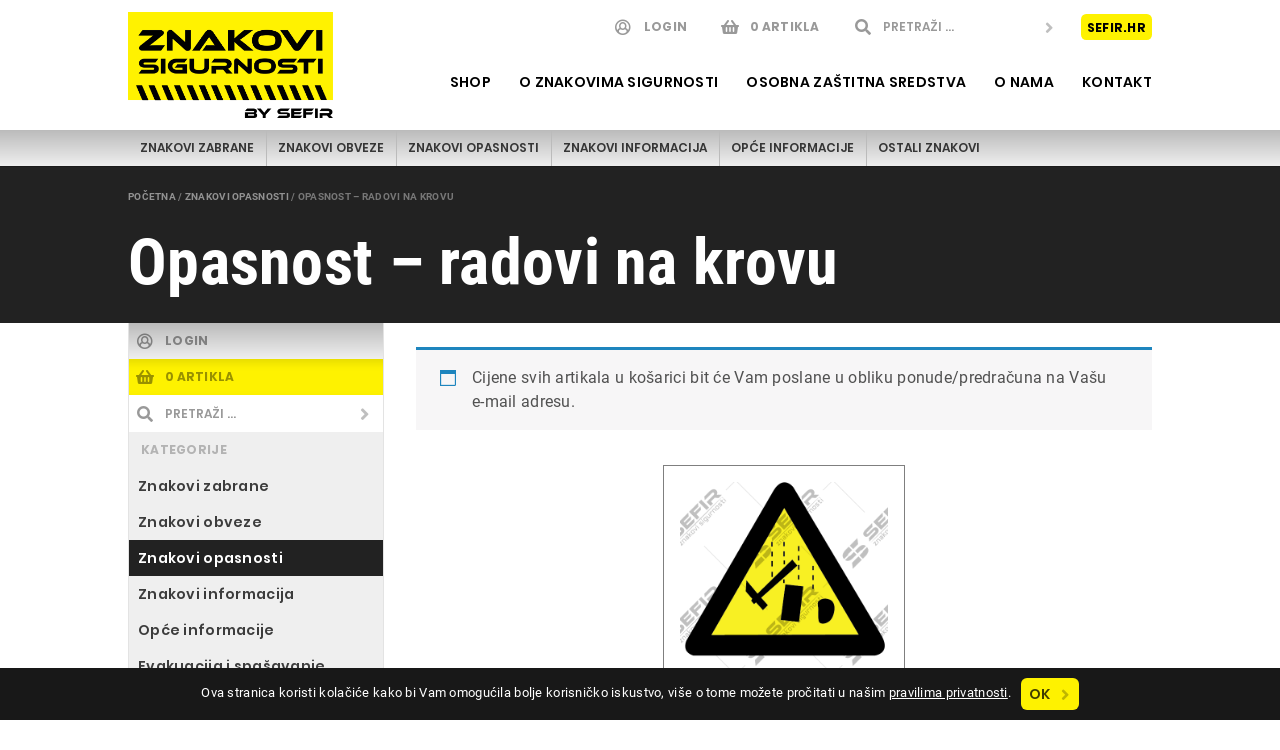

--- FILE ---
content_type: text/html; charset=UTF-8
request_url: https://znakovi-sigurnosti.hr/katalog/znakovi-opasnosti/zop-24/
body_size: 71173
content:
<!DOCTYPE html>
<html lang="hr" class="no-js">
<head>
	<meta charset="UTF-8">
	<meta name="viewport" content="width=device-width, initial-scale=1">
	<title>Opasnost &#8211; radovi na krovu &#8211; Znakovi Sigurnosti</title>
<link rel='dns-prefetch' href='//s.w.org' />
		<script type="text/javascript">
			window._wpemojiSettings = {"baseUrl":"https:\/\/s.w.org\/images\/core\/emoji\/12.0.0-1\/72x72\/","ext":".png","svgUrl":"https:\/\/s.w.org\/images\/core\/emoji\/12.0.0-1\/svg\/","svgExt":".svg","source":{"concatemoji":"https:\/\/znakovi-sigurnosti.hr\/wp-includes\/js\/wp-emoji-release.min.js"}};
			!function(e,a,t){var n,r,o,i=a.createElement("canvas"),p=i.getContext&&i.getContext("2d");function s(e,t){var a=String.fromCharCode;p.clearRect(0,0,i.width,i.height),p.fillText(a.apply(this,e),0,0);e=i.toDataURL();return p.clearRect(0,0,i.width,i.height),p.fillText(a.apply(this,t),0,0),e===i.toDataURL()}function c(e){var t=a.createElement("script");t.src=e,t.defer=t.type="text/javascript",a.getElementsByTagName("head")[0].appendChild(t)}for(o=Array("flag","emoji"),t.supports={everything:!0,everythingExceptFlag:!0},r=0;r<o.length;r++)t.supports[o[r]]=function(e){if(!p||!p.fillText)return!1;switch(p.textBaseline="top",p.font="600 32px Arial",e){case"flag":return s([55356,56826,55356,56819],[55356,56826,8203,55356,56819])?!1:!s([55356,57332,56128,56423,56128,56418,56128,56421,56128,56430,56128,56423,56128,56447],[55356,57332,8203,56128,56423,8203,56128,56418,8203,56128,56421,8203,56128,56430,8203,56128,56423,8203,56128,56447]);case"emoji":return!s([55357,56424,55356,57342,8205,55358,56605,8205,55357,56424,55356,57340],[55357,56424,55356,57342,8203,55358,56605,8203,55357,56424,55356,57340])}return!1}(o[r]),t.supports.everything=t.supports.everything&&t.supports[o[r]],"flag"!==o[r]&&(t.supports.everythingExceptFlag=t.supports.everythingExceptFlag&&t.supports[o[r]]);t.supports.everythingExceptFlag=t.supports.everythingExceptFlag&&!t.supports.flag,t.DOMReady=!1,t.readyCallback=function(){t.DOMReady=!0},t.supports.everything||(n=function(){t.readyCallback()},a.addEventListener?(a.addEventListener("DOMContentLoaded",n,!1),e.addEventListener("load",n,!1)):(e.attachEvent("onload",n),a.attachEvent("onreadystatechange",function(){"complete"===a.readyState&&t.readyCallback()})),(n=t.source||{}).concatemoji?c(n.concatemoji):n.wpemoji&&n.twemoji&&(c(n.twemoji),c(n.wpemoji)))}(window,document,window._wpemojiSettings);
		</script>
		<style type="text/css">
img.wp-smiley,
img.emoji {
	display: inline !important;
	border: none !important;
	box-shadow: none !important;
	height: 1em !important;
	width: 1em !important;
	margin: 0 .07em !important;
	vertical-align: -0.1em !important;
	background: none !important;
	padding: 0 !important;
}
</style>
	<link rel='stylesheet' id='wp-block-library-css'  href='https://znakovi-sigurnosti.hr/wp-includes/css/dist/block-library/style.min.css' type='text/css' media='all' />
<link rel='stylesheet' id='wp-block-library-theme-css'  href='https://znakovi-sigurnosti.hr/wp-includes/css/dist/block-library/theme.min.css' type='text/css' media='all' />
<link rel='stylesheet' id='wc-vendors-css'  href='https://znakovi-sigurnosti.hr/wp-content/plugins/woo-gutenberg-products-block/build/vendors.css' type='text/css' media='all' />
<link rel='stylesheet' id='wc-featured-product-editor-css'  href='https://znakovi-sigurnosti.hr/wp-content/plugins/woo-gutenberg-products-block/build/featured-product.css' type='text/css' media='all' />
<link rel='stylesheet' id='cookie-notice-front-css'  href='https://znakovi-sigurnosti.hr/wp-content/plugins/cookie-notice/css/front.min.css' type='text/css' media='all' />
<link rel='stylesheet' id='bodhi-svgs-attachment-css'  href='https://znakovi-sigurnosti.hr/wp-content/plugins/svg-support/css/svgs-attachment.css' type='text/css' media='all' />
<link rel='stylesheet' id='photoswipe-css'  href='https://znakovi-sigurnosti.hr/wp-content/plugins/woocommerce/assets/css/photoswipe/photoswipe.css' type='text/css' media='all' />
<link rel='stylesheet' id='photoswipe-default-skin-css'  href='https://znakovi-sigurnosti.hr/wp-content/plugins/woocommerce/assets/css/photoswipe/default-skin/default-skin.css' type='text/css' media='all' />
<link rel='stylesheet' id='woocommerce-layout-css'  href='https://znakovi-sigurnosti.hr/wp-content/plugins/woocommerce/assets/css/woocommerce-layout.css' type='text/css' media='all' />
<link rel='stylesheet' id='woocommerce-smallscreen-css'  href='https://znakovi-sigurnosti.hr/wp-content/plugins/woocommerce/assets/css/woocommerce-smallscreen.css' type='text/css' media='only screen and (max-width: 60em)' />
<link rel='stylesheet' id='woocommerce-general-css'  href='https://znakovi-sigurnosti.hr/wp-content/plugins/woocommerce/assets/css/woocommerce.css' type='text/css' media='all' />
<style id='woocommerce-inline-inline-css' type='text/css'>
.woocommerce form .form-row .required { visibility: visible; }
</style>
<link rel='stylesheet' id='fontawesome-css'  href='https://znakovi-sigurnosti.hr/wp-content/themes/znakovi/assets/fonts/fontawesome/css/fontawesome-all.min.css' type='text/css' media='all' />
<link rel='stylesheet' id='wordpress-core-css'  href='https://znakovi-sigurnosti.hr/wp-content/themes/orbiswpa/assets/css/wordpress_core.css' type='text/css' media='all' />
<link rel='stylesheet' id='sefir_znak-fonts-css'  href='https://znakovi-sigurnosti.hr/wp-content/themes/znakovi/assets/css/fonts.css' type='text/css' media='all' />
<link rel='stylesheet' id='sefir_znak-style-css'  href='https://znakovi-sigurnosti.hr/wp-content/themes/znakovi/assets/css/style.css' type='text/css' media='all' />
<script type='text/javascript' src='https://znakovi-sigurnosti.hr/wp-includes/js/jquery/jquery.js'></script>
<script type='text/javascript' src='https://znakovi-sigurnosti.hr/wp-includes/js/jquery/jquery-migrate.min.js'></script>
<script type='text/javascript'>
/* <![CDATA[ */
var cnArgs = {"ajaxurl":"https:\/\/znakovi-sigurnosti.hr\/wp-admin\/admin-ajax.php","hideEffect":"none","onScroll":"no","onScrollOffset":"100","cookieName":"cookie_notice_accepted","cookieValue":"true","cookieTime":"2592000","cookiePath":"\/","cookieDomain":"","redirection":"","cache":"","refuse":"no","revoke_cookies":"0","revoke_cookies_opt":"automatic","secure":"1"};
/* ]]> */
</script>
<script type='text/javascript' src='https://znakovi-sigurnosti.hr/wp-content/plugins/cookie-notice/js/front.min.js'></script>
<script type='text/javascript' src='https://znakovi-sigurnosti.hr/wp-content/themes/orbiswpa/assets/js/orbis-js/orbis-scroll-in-parent.js'></script>
<!--[if lt IE 9]>
<script type='text/javascript' src='https://znakovi-sigurnosti.hr/wp-content/themes/orbiswpa/assets/js/html5.js'></script>
<![endif]-->
<script type='text/javascript' src='https://znakovi-sigurnosti.hr/wp-content/themes/znakovi/assets/js/script.js'></script>
<link rel='https://api.w.org/' href='https://znakovi-sigurnosti.hr/wp-json/' />
<link rel="EditURI" type="application/rsd+xml" title="RSD" href="https://znakovi-sigurnosti.hr/xmlrpc.php?rsd" />
<link rel="wlwmanifest" type="application/wlwmanifest+xml" href="https://znakovi-sigurnosti.hr/wp-includes/wlwmanifest.xml" /> 
<link rel="canonical" href="https://znakovi-sigurnosti.hr/katalog/znakovi-opasnosti/zop-24/" />
<link rel='shortlink' href='https://znakovi-sigurnosti.hr/?p=3835' />
		<!-- Custom Logo: hide header text -->
		<style id="custom-logo-css" type="text/css">
			.site-title, .site-description {
				position: absolute;
				clip: rect(1px, 1px, 1px, 1px);
			}
		</style>
		<link rel="alternate" type="application/json+oembed" href="https://znakovi-sigurnosti.hr/wp-json/oembed/1.0/embed?url=https%3A%2F%2Fznakovi-sigurnosti.hr%2Fkatalog%2Fznakovi-opasnosti%2Fzop-24%2F" />
<link rel="alternate" type="text/xml+oembed" href="https://znakovi-sigurnosti.hr/wp-json/oembed/1.0/embed?url=https%3A%2F%2Fznakovi-sigurnosti.hr%2Fkatalog%2Fznakovi-opasnosti%2Fzop-24%2F&#038;format=xml" />
	<noscript><style>.woocommerce-product-gallery{ opacity: 1 !important; }</style></noscript>
	</head>
<body class="product-template-default single single-product postid-3835 wp-custom-logo wp-embed-responsive sefir_znak cookies-not-set woocommerce woocommerce-page woocommerce-no-js">
	<div class="page-row"><header class="sef-header site-header"><div class="site-header-section site-skeleton"><div class="site-branding"><div class="site-logo"><a href="https://znakovi-sigurnosti.hr/" class="custom-logo-link" rel="home"><img width="3062" height="1578" src="https://znakovi-sigurnosti.hr/wp-content/uploads/2019/05/Znakovi-sigurnosti-by-Sefir.png" class="custom-logo" alt="Znakovi Sigurnosti" srcset="https://znakovi-sigurnosti.hr/wp-content/uploads/2019/05/Znakovi-sigurnosti-by-Sefir.png 3062w, https://znakovi-sigurnosti.hr/wp-content/uploads/2019/05/Znakovi-sigurnosti-by-Sefir-300x155.png 300w, https://znakovi-sigurnosti.hr/wp-content/uploads/2019/05/Znakovi-sigurnosti-by-Sefir-768x396.png 768w, https://znakovi-sigurnosti.hr/wp-content/uploads/2019/05/Znakovi-sigurnosti-by-Sefir-1024x528.png 1024w, https://znakovi-sigurnosti.hr/wp-content/uploads/2019/05/Znakovi-sigurnosti-by-Sefir-600x309.png 600w" sizes="(max-width: 3062px) 100vw, 3062px" /></a></div><h1 class="site-title"><a href="https://znakovi-sigurnosti.hr/" rel="home">Znakovi Sigurnosti</a></h1><p class="site-description">Znakovi Sigurnosti</p></div><nav class="sef-quick-menu-container"><ul class="sef-quick-menu"><li class="sef-quick-login-widget"><a class="sef-login-link" href="https://znakovi-sigurnosti.hr/wp-login.php">Login</a></li><li class="sef-quick-cart-widget"><a class="sef-cart-contents" href="https://znakovi-sigurnosti.hr/kosarica/" title="View your shopping cart"><span>0 artikala</span></a></li><li class="sef-quick-search-widget"><form role="search" method="get" class="sef-search-form" action="https://znakovi-sigurnosti.hr/">
	<label class="sef-search-form-label" for="sef-search-form-69656c4280141">
		<span class="sef-search-form-label-text">
			Pretraži:		</span>
	</label>
	<input type="search" id="sef-search-form-69656c4280141" class="sef-search-form-input" 
		placeholder="Pretraži &hellip;" 
		value="" 
		name="s" />
	<button type=" submit" class="sef-search-form-submit sef-button active yellow">
		<span class="sef-search-form-submit-text">
			Pretraži		</span>
	</button>
</form>
</li><li class="sef-sefir-link-widget"><a href="http://sefir.hr" target="_blank">Sefir.hr</a></li></ul></nav><nav class="sef-main-menu-container"><ul id="menu-main-menu" class="sef-main-menu"><li id="menu-item-233" class="menu-item menu-item-type-post_type menu-item-object-page current_page_parent menu-item-233"><a href="https://znakovi-sigurnosti.hr/shop/">Shop</a></li><li id="menu-item-230" class="menu-item menu-item-type-post_type menu-item-object-page menu-item-230"><a href="https://znakovi-sigurnosti.hr/o-znakovima-sigurnosti/">O znakovima sigurnosti</a></li><li id="menu-item-5530" class="menu-item menu-item-type-post_type menu-item-object-page menu-item-5530"><a href="https://znakovi-sigurnosti.hr/osobna-zastitna-sredstva/">Osobna zaštitna sredstva</a></li><li id="menu-item-232" class="menu-item menu-item-type-post_type menu-item-object-page menu-item-232"><a href="https://znakovi-sigurnosti.hr/o-nama/">O nama</a></li><li id="menu-item-229" class="menu-item menu-item-type-post_type menu-item-object-page menu-item-229"><a href="https://znakovi-sigurnosti.hr/kontakt/">Kontakt</a></li></ul></nav><nav class="sef-top-menu-container"><input id="sef-top-menu-hamburger-toggle" class="sef-top-menu-hamburger-toggle-input" type="checkbox"><label for="sef-top-menu-hamburger-toggle" class="sef-top-menu-hamburger-toggle-label">
					<span class="sef-top-menu-hamburger-icon">
					<span class="sef-top-menu-hamburger-icon-top">
					</span><span class="sef-top-menu-hamburger-icon-middle">
					</span><span class="sef-top-menu-hamburger-icon-bottom">
					</span>
				</span><span class="sef-top-menu-hamburger-toggle-text">Izbornik</span>
				</label><ul id="menu-top-menu" class="sef-top-menu"><li id="menu-item-19" class="show-on-mobile menu-item menu-item-type-post_type menu-item-object-page menu-item-home menu-item-19"><a href="https://znakovi-sigurnosti.hr/">Naslovna</a></li><li id="menu-item-223" class="show-on-mobile menu-item menu-item-type-post_type menu-item-object-page menu-item-223"><a href="https://znakovi-sigurnosti.hr/o-znakovima-sigurnosti/">O znakovima sigurnosti</a></li><li id="menu-item-224" class="show-on-mobile menu-item menu-item-type-post_type menu-item-object-page menu-item-224"><a href="https://znakovi-sigurnosti.hr/o-nama/">O nama</a></li><li id="menu-item-222" class="show-on-mobile menu-item menu-item-type-post_type menu-item-object-page menu-item-222"><a href="https://znakovi-sigurnosti.hr/kontakt/">Kontakt</a></li><li id="menu-item-228" class="menu-item menu-item-type-taxonomy menu-item-object-product_cat menu-item-228 with-sign-icon"><a href="https://znakovi-sigurnosti.hr/product-category/znakovi-zabrane/"><div class="sef-sign-icon" style="background-image:url(https://znakovi-sigurnosti.hr/wp-content/uploads/2019/02/znakovi_zabrane.png)"></div>Znakovi zabrane</a></li><li id="menu-item-226" class="menu-item menu-item-type-taxonomy menu-item-object-product_cat menu-item-226 with-sign-icon"><a href="https://znakovi-sigurnosti.hr/product-category/znakovi-obveze/"><div class="sef-sign-icon" style="background-image:url(https://znakovi-sigurnosti.hr/wp-content/uploads/2019/02/znakovi_obveze.png)"></div>Znakovi obveze</a></li><li id="menu-item-227" class="menu-item menu-item-type-taxonomy menu-item-object-product_cat current-product-ancestor current-menu-parent current-product-parent menu-item-227 with-sign-icon"><a href="https://znakovi-sigurnosti.hr/product-category/znakovi-opasnosti/"><div class="sef-sign-icon" style="background-image:url(https://znakovi-sigurnosti.hr/wp-content/uploads/2019/02/znakovi_opasnosti.png)"></div>Znakovi opasnosti</a></li><li id="menu-item-5757" class="menu-item menu-item-type-taxonomy menu-item-object-product_cat menu-item-5757"><a href="https://znakovi-sigurnosti.hr/product-category/znakovi-informacija/"><div class="sef-sign-icon" style="background-image:url(https://znakovi-sigurnosti.hr/wp-content/uploads/2019/02/znakovi_opasnosti.png)"></div>Znakovi informacija</a></li><li id="menu-item-225" class="show-on-x-large menu-item menu-item-type-taxonomy menu-item-object-product_cat menu-item-225 with-sign-icon"><a href="https://znakovi-sigurnosti.hr/product-category/opce-informacije/"><div class="sef-sign-icon" style="background-image:url(https://znakovi-sigurnosti.hr/wp-content/uploads/2019/02/opće_informacije.png)"></div>Opće informacije</a></li><li id="menu-item-5384" class="show-on-xx-large menu-item menu-item-type-taxonomy menu-item-object-product_cat menu-item-5384 with-sign-icon"><a href="https://znakovi-sigurnosti.hr/product-category/evakuacija-i-spasavanje/"><div class="sef-sign-icon" style="background-image:url(https://znakovi-sigurnosti.hr/wp-content/uploads/2019/02/evakuacija_i_spasavanje.png)"></div>Evakuacija i spašavanje</a></li><li id="menu-item-10075" class="show-on-xxxx-large menu-item menu-item-type-taxonomy menu-item-object-product_cat menu-item-10075 with-sign-icon"><a href="https://znakovi-sigurnosti.hr/product-category/pozar-i-vatrogastvo/"><div class="sef-sign-icon" style="background-image:url(https://znakovi-sigurnosti.hr/wp-content/uploads/2019/02/pozar_i_vatrogastvo.png)"></div>Požar i vatrogastvo</a></li><li id="menu-item-595" class="menu-item menu-item-type-custom menu-item-object-custom menu-item-has-children menu-item-595"><a href="#"><div class="sef-sign-icon" style="background-image:url(https://znakovi-sigurnosti.hr/wp-content/uploads/2019/02/pozar_i_vatrogastvo.png)"></div>Ostali znakovi</a><input id="sef-top-menu-item-595-collapse-sub-menu" type="checkbox" class="collapse-sub-menu-input"><label for="sef-top-menu-item-595-collapse-sub-menu" class="collapse-sub-menu-label">otvori</label><ul class="sub-menu"><li id="menu-item-5764" class="hide-on-x-large menu-item menu-item-type-taxonomy menu-item-object-product_cat menu-item-5764 with-sign-icon"><a href="https://znakovi-sigurnosti.hr/product-category/opce-informacije/"><div class="sef-sign-icon" style="background-image:url(https://znakovi-sigurnosti.hr/wp-content/uploads/2019/02/opće_informacije.png)"></div>Opće informacije</a></li><li id="menu-item-5387" class="hide-on-xx-large menu-item menu-item-type-taxonomy menu-item-object-product_cat menu-item-5387 with-sign-icon"><a href="https://znakovi-sigurnosti.hr/product-category/evakuacija-i-spasavanje/"><div class="sef-sign-icon" style="background-image:url(https://znakovi-sigurnosti.hr/wp-content/uploads/2019/02/evakuacija_i_spasavanje.png)"></div>Evakuacija i spašavanje</a></li><li id="menu-item-5388" class="hide-on-xxxx-large menu-item menu-item-type-taxonomy menu-item-object-product_cat menu-item-5388 with-sign-icon"><a href="https://znakovi-sigurnosti.hr/product-category/pozar-i-vatrogastvo/"><div class="sef-sign-icon" style="background-image:url(https://znakovi-sigurnosti.hr/wp-content/uploads/2019/02/pozar_i_vatrogastvo.png)"></div>Požar i vatrogastvo</a></li><li id="menu-item-5386" class="menu-item menu-item-type-taxonomy menu-item-object-product_cat menu-item-5386 with-sign-icon"><a href="https://znakovi-sigurnosti.hr/product-category/oznacavanje-benzinskih-postaja-i-cjevovoda/"><div class="sef-sign-icon" style="background-image:url(https://znakovi-sigurnosti.hr/wp-content/uploads/2019/02/benzinske_postaje_i_cjevovod.png)"></div>Označavanje benzinskih postaja i cjevovoda</a></li><li id="menu-item-5389" class="menu-item menu-item-type-taxonomy menu-item-object-product_cat menu-item-5389 with-sign-icon"><a href="https://znakovi-sigurnosti.hr/product-category/znakovi-sigurnosti-za-dizalice/"><div class="sef-sign-icon" style="background-image:url(https://znakovi-sigurnosti.hr/wp-content/uploads/2019/02/znakovi_za_dizalice.png)"></div>Znakovi sigurnosti za dizalice</a></li><li id="menu-item-5390" class="menu-item menu-item-type-taxonomy menu-item-object-product_cat menu-item-5390 with-sign-icon"><a href="https://znakovi-sigurnosti.hr/product-category/naljepnice-sigurnosti/"><div class="sef-sign-icon" style="background-image:url(https://znakovi-sigurnosti.hr/wp-content/uploads/2019/02/naljepnice_sigurnosti.png)"></div>Naljepnice sigurnosti</a></li><li id="menu-item-5392" class="menu-item menu-item-type-taxonomy menu-item-object-product_cat menu-item-5392 with-sign-icon"><a href="https://znakovi-sigurnosti.hr/product-category/elektricna-struja/zastita-od-neizravnog-dodira/"><div class="sef-sign-icon" style="background-image:url(https://znakovi-sigurnosti.hr/wp-content/uploads/2019/02/elektricna_struja_zastita_od_neizravnog-dodira.png)"></div>Zaštita od neizravnog dodira</a></li><li id="menu-item-5393" class="menu-item menu-item-type-taxonomy menu-item-object-product_cat menu-item-5393 with-sign-icon"><a href="https://znakovi-sigurnosti.hr/product-category/elektricna-struja/oznacavanje-razvodnih-ormara/"><div class="sef-sign-icon" style="background-image:url(https://znakovi-sigurnosti.hr/wp-content/uploads/2019/02/elekticna_struja_razvodni_ormari_i_vodici.png)"></div>Označavanje razvodnih ormara</a></li><li id="menu-item-5394" class="menu-item menu-item-type-taxonomy menu-item-object-product_cat menu-item-5394 with-sign-icon"><a href="https://znakovi-sigurnosti.hr/product-category/elektricna-struja/oznacavanje-vodica/"><div class="sef-sign-icon" style="background-image:url(https://znakovi-sigurnosti.hr/wp-content/uploads/2019/03/oznacavanje_vodica.png)"></div>Označavanje vodiča</a></li><li id="menu-item-5395" class="menu-item menu-item-type-taxonomy menu-item-object-product_cat menu-item-5395 with-sign-icon"><a href="https://znakovi-sigurnosti.hr/product-category/ghs-piktogrami/"><div class="sef-sign-icon" style="background-image:url(https://znakovi-sigurnosti.hr/wp-content/uploads/2019/02/ghs_piktograi.png)"></div>GHS piktogrami</a></li><li id="menu-item-5397" class="menu-item menu-item-type-taxonomy menu-item-object-product_cat menu-item-5397 with-sign-icon"><a href="https://znakovi-sigurnosti.hr/product-category/upute/upute-o-postupcima-i-sredstvima-za-sprecavanje-otrovanja-nacinu-pruzanja-prve-pomoci/"><div class="sef-sign-icon" style="background-image:url(https://znakovi-sigurnosti.hr/wp-content/uploads/2019/02/upute_upute_o_postupcima_za_sprecavanje_otrovanja.png)"></div>Upute o postupcima i sredstvima za sprečavanje otrovanja, načinu pružanja prve pomoći</a></li><li id="menu-item-5398" class="menu-item menu-item-type-taxonomy menu-item-object-product_cat menu-item-5398 with-sign-icon"><a href="https://znakovi-sigurnosti.hr/product-category/upute/upute-za-siguran-rad/"><div class="sef-sign-icon" style="background-image:url(https://znakovi-sigurnosti.hr/wp-content/uploads/2019/02/upute_upute_za_siguran_rad.png)"></div>Upute za siguran rad</a></li><li id="menu-item-5399" class="menu-item menu-item-type-taxonomy menu-item-object-product_cat menu-item-5399 with-sign-icon"><a href="https://znakovi-sigurnosti.hr/product-category/listice-opasnosti/"><div class="sef-sign-icon" style="background-image:url(https://znakovi-sigurnosti.hr/wp-content/uploads/2019/02/listice_opasnosti.png)"></div>Listice opasnosti</a></li><li id="menu-item-5400" class="menu-item menu-item-type-taxonomy menu-item-object-product_cat menu-item-5400 with-sign-icon"><a href="https://znakovi-sigurnosti.hr/product-category/oznacavanje-razlicitih-opasnosti-stetnih-tvari-i-prepreka/"><div class="sef-sign-icon" style="background-image:url(https://znakovi-sigurnosti.hr/wp-content/uploads/2019/02/oznacavanje_opasnosti_stetnih_tvari_prepreka.png)"></div>Označavanje različitih opasnosti, štetnih tvari i prepreka</a></li><li id="menu-item-5401" class="menu-item menu-item-type-taxonomy menu-item-object-product_cat menu-item-5401 with-sign-icon"><a href="https://znakovi-sigurnosti.hr/product-category/oznacavanje-prijevoza-opasnih-tvari/"><div class="sef-sign-icon" style="background-image:url(https://znakovi-sigurnosti.hr/wp-content/uploads/2019/03/oznacavanje_prijevoza_opasnih_tvari.png)"></div>Označavanje prijevoza opasnih tvari</a></li><li id="menu-item-5402" class="menu-item menu-item-type-taxonomy menu-item-object-product_cat menu-item-5402 with-sign-icon"><a href="https://znakovi-sigurnosti.hr/product-category/oznacavanje-vozila/"><div class="sef-sign-icon" style="background-image:url(https://znakovi-sigurnosti.hr/wp-content/uploads/2019/02/oznacavanje_vozila.png)"></div>Označavanje vozila</a></li><li id="menu-item-5403" class="menu-item menu-item-type-taxonomy menu-item-object-product_cat menu-item-5403 with-sign-icon"><a href="https://znakovi-sigurnosti.hr/product-category/kemijske-kartice/"><div class="sef-sign-icon" style="background-image:url(https://znakovi-sigurnosti.hr/wp-content/uploads/2019/02/kemijske_kartice.png)"></div>Kemijske kartice</a></li><li id="menu-item-5404" class="menu-item menu-item-type-taxonomy menu-item-object-product_cat menu-item-5404 with-sign-icon"><a href="https://znakovi-sigurnosti.hr/product-category/ovjesne-kartice/"><div class="sef-sign-icon" style="background-image:url(https://znakovi-sigurnosti.hr/wp-content/uploads/2019/02/ovjesne_kartice.png)"></div>Ovjesne kartice</a></li><li id="menu-item-5405" class="menu-item menu-item-type-taxonomy menu-item-object-product_cat menu-item-5405 with-sign-icon"><a href="https://znakovi-sigurnosti.hr/product-category/oznake-pristupacnosti-za-invalide/"><div class="sef-sign-icon" style="background-image:url(https://znakovi-sigurnosti.hr/wp-content/uploads/2019/02/oznaka_pristupacnosti_za_invalide.png)"></div>Oznake pristupačnosti za invalide</a></li><li id="menu-item-5406" class="menu-item menu-item-type-taxonomy menu-item-object-product_cat menu-item-5406 with-sign-icon"><a href="https://znakovi-sigurnosti.hr/product-category/oznacavanje-otpada/"><div class="sef-sign-icon" style="background-image:url(https://znakovi-sigurnosti.hr/wp-content/uploads/2019/02/oznacavanje_otpada.png)"></div>Označavanje otpada</a></li><li id="menu-item-5407" class="menu-item menu-item-type-taxonomy menu-item-object-product_cat menu-item-5407 with-sign-icon"><a href="https://znakovi-sigurnosti.hr/product-category/oznacavanje-bazena/"><div class="sef-sign-icon" style="background-image:url(https://znakovi-sigurnosti.hr/wp-content/uploads/2019/02/oznacavanje_bazena.png)"></div>Označavanje bazena</a></li><li id="menu-item-5408" class="menu-item menu-item-type-taxonomy menu-item-object-product_cat menu-item-5408 with-sign-icon"><a href="https://znakovi-sigurnosti.hr/product-category/razno/"><div class="sef-sign-icon" style="background-image:url(https://znakovi-sigurnosti.hr/wp-content/uploads/2019/02/razno.png)"></div>Razno</a></li></ul></li></ul></nav></div></header></div><div class="page-row page-row-expanded">
	<main class="sef-main site-main"><section class="site-main-section woocommerce site-skeleton"><nav class="woocommerce-breadcrumb"><a href="https://znakovi-sigurnosti.hr">Početna</a>&nbsp;&#47;&nbsp;<a href="https://znakovi-sigurnosti.hr/product-category/znakovi-opasnosti/">Znakovi opasnosti</a>&nbsp;&#47;&nbsp;Opasnost &#8211; radovi na krovu</nav>
		
			<h1 class="product_title entry-title">Opasnost &#8211; radovi na krovu</h1><div class="sef-shop-container"><div class="sef-shop-sidebar-container"><ul class="sef-shop-sidebar"><li class="sef-quick-login-widget"><a class="sef-login-link" href="https://znakovi-sigurnosti.hr/wp-login.php">Login</a></li><li class="sef-quick-cart-widget"><a class="sef-cart-contents" href="https://znakovi-sigurnosti.hr/kosarica/" title="View your shopping cart"><span>0 artikala</span></a></li><li class="sef-quick-search-widget"><form role="search" method="get" class="sef-search-form" action="https://znakovi-sigurnosti.hr/">
	<label class="sef-search-form-label" for="sef-search-form-69656c4284e83">
		<span class="sef-search-form-label-text">
			Pretraži:		</span>
	</label>
	<input type="search" id="sef-search-form-69656c4284e83" class="sef-search-form-input" 
		placeholder="Pretraži &hellip;" 
		value="" 
		name="s" />
	<button type=" submit" class="sef-search-form-submit sef-button active yellow">
		<span class="sef-search-form-submit-text">
			Pretraži		</span>
	</button>
</form>
</li><li id="woocommerce_product_categories-3" class="widget woocommerce widget_product_categories"><h2 class="widgettitle">Kategorije</h2>
<ul class="product-categories"><li class="cat-item cat-item-19"><a href="https://znakovi-sigurnosti.hr/product-category/znakovi-zabrane/">Znakovi zabrane</a></li>
<li class="cat-item cat-item-28"><a href="https://znakovi-sigurnosti.hr/product-category/znakovi-obveze/">Znakovi obveze</a></li>
<li class="cat-item cat-item-26 current-cat"><a href="https://znakovi-sigurnosti.hr/product-category/znakovi-opasnosti/">Znakovi opasnosti</a></li>
<li class="cat-item cat-item-29"><a href="https://znakovi-sigurnosti.hr/product-category/znakovi-informacija/">Znakovi informacija</a></li>
<li class="cat-item cat-item-18"><a href="https://znakovi-sigurnosti.hr/product-category/opce-informacije/">Opće informacije</a></li>
<li class="cat-item cat-item-30"><a href="https://znakovi-sigurnosti.hr/product-category/evakuacija-i-spasavanje/">Evakuacija i spašavanje</a></li>
<li class="cat-item cat-item-31"><a href="https://znakovi-sigurnosti.hr/product-category/pozar-i-vatrogastvo/">Požar i vatrogastvo</a></li>
<li class="cat-item cat-item-77"><a href="https://znakovi-sigurnosti.hr/product-category/oznacavanje-benzinskih-postaja-i-cjevovoda/">Označavanje benzinskih postaja i cjevovoda</a></li>
<li class="cat-item cat-item-60"><a href="https://znakovi-sigurnosti.hr/product-category/znakovi-sigurnosti-za-dizalice/">Znakovi sigurnosti za dizalice</a></li>
<li class="cat-item cat-item-75"><a href="https://znakovi-sigurnosti.hr/product-category/naljepnice-sigurnosti/">Naljepnice sigurnosti</a></li>
<li class="cat-item cat-item-33 cat-parent"><a href="https://znakovi-sigurnosti.hr/product-category/elektricna-struja/">Električna struja</a><ul class='children'>
<li class="cat-item cat-item-39"><a href="https://znakovi-sigurnosti.hr/product-category/elektricna-struja/zastita-od-neizravnog-dodira/">Zaštita od neizravnog dodira</a></li>
<li class="cat-item cat-item-40"><a href="https://znakovi-sigurnosti.hr/product-category/elektricna-struja/oznacavanje-razvodnih-ormara/">Označavanje razvodnih ormara</a></li>
<li class="cat-item cat-item-84"><a href="https://znakovi-sigurnosti.hr/product-category/elektricna-struja/oznacavanje-vodica/">Označavanje vodiča</a></li>
</ul>
</li>
<li class="cat-item cat-item-34"><a href="https://znakovi-sigurnosti.hr/product-category/ghs-piktogrami/">GHS piktogrami</a></li>
<li class="cat-item cat-item-35 cat-parent"><a href="https://znakovi-sigurnosti.hr/product-category/upute/">Upute</a><ul class='children'>
<li class="cat-item cat-item-85"><a href="https://znakovi-sigurnosti.hr/product-category/upute/upute-o-postupcima-i-sredstvima-za-sprecavanje-otrovanja-nacinu-pruzanja-prve-pomoci/">Upute o postupcima i sredstvima za sprečavanje otrovanja, načinu pružanja prve pomoći</a></li>
<li class="cat-item cat-item-83"><a href="https://znakovi-sigurnosti.hr/product-category/upute/upute-za-siguran-rad/">Upute za siguran rad</a></li>
</ul>
</li>
<li class="cat-item cat-item-41"><a href="https://znakovi-sigurnosti.hr/product-category/listice-opasnosti/">Listice opasnosti</a></li>
<li class="cat-item cat-item-47"><a href="https://znakovi-sigurnosti.hr/product-category/oznacavanje-razlicitih-opasnosti-stetnih-tvari-i-prepreka/">Označavanje različitih opasnosti, štetnih tvari i prepreka</a></li>
<li class="cat-item cat-item-81"><a href="https://znakovi-sigurnosti.hr/product-category/oznacavanje-prijevoza-opasnih-tvari/">Označavanje prijevoza opasnih tvari</a></li>
<li class="cat-item cat-item-73"><a href="https://znakovi-sigurnosti.hr/product-category/oznacavanje-vozila/">Označavanje vozila</a></li>
<li class="cat-item cat-item-38"><a href="https://znakovi-sigurnosti.hr/product-category/kemijske-kartice/">Kemijske kartice</a></li>
<li class="cat-item cat-item-78"><a href="https://znakovi-sigurnosti.hr/product-category/ovjesne-kartice/">Ovjesne kartice</a></li>
<li class="cat-item cat-item-52"><a href="https://znakovi-sigurnosti.hr/product-category/oznake-pristupacnosti-za-invalide/">Oznake pristupačnosti za invalide</a></li>
<li class="cat-item cat-item-43"><a href="https://znakovi-sigurnosti.hr/product-category/oznacavanje-otpada/">Označavanje otpada</a></li>
<li class="cat-item cat-item-76"><a href="https://znakovi-sigurnosti.hr/product-category/oznacavanje-bazena/">Označavanje bazena</a></li>
<li class="cat-item cat-item-65"><a href="https://znakovi-sigurnosti.hr/product-category/razno/">Razno</a></li>
</ul></li>
</ul></div><div class="sef-sidepage-container"><div class="woocommerce-notices-wrapper">
	<div class="woocommerce-info">
		Cijene svih artikala u košarici bit će Vam poslane u obliku ponude/predračuna na Vašu e-mail adresu.	</div>
</div><div id="product-3835" class="post-3835 product type-product status-publish has-post-thumbnail product_cat-znakovi-opasnosti first instock shipping-taxable purchasable product-type-variable has-default-attributes">

	<div class="woocommerce-product-gallery woocommerce-product-gallery--with-images woocommerce-product-gallery--columns-4 images" data-columns="4" style="opacity: 0; transition: opacity .25s ease-in-out;">
	<figure class="woocommerce-product-gallery__wrapper">
		<div data-thumb="https://znakovi-sigurnosti.hr/wp-content/uploads/2019/03/ZOP-24-100x100.png" data-thumb-alt="" class="woocommerce-product-gallery__image"><img width="516" height="714" src="https://znakovi-sigurnosti.hr/wp-content/uploads/2019/03/ZOP-24.png" class="" alt="" title="ZOP-24" data-caption="" data-src="https://znakovi-sigurnosti.hr/wp-content/uploads/2019/03/ZOP-24.png" data-large_image="https://znakovi-sigurnosti.hr/wp-content/uploads/2019/03/ZOP-24.png" data-large_image_width="516" data-large_image_height="714" srcset="https://znakovi-sigurnosti.hr/wp-content/uploads/2019/03/ZOP-24.png 516w, https://znakovi-sigurnosti.hr/wp-content/uploads/2019/03/ZOP-24-217x300.png 217w, https://znakovi-sigurnosti.hr/wp-content/uploads/2019/03/ZOP-24-300x415.png 300w" sizes="(max-width: 516px) 100vw, 516px" /></div>	</figure>
</div>
<strong class="sku">zop-24</strong>
	<div class="summary entry-summary">
		
<form class="variations_form cart" action="https://znakovi-sigurnosti.hr/katalog/znakovi-opasnosti/zop-24/" method="post" enctype='multipart/form-data' data-product_id="3835" data-product_variations="&quot;[{&amp;quot;attributes&amp;quot;:{&amp;quot;attribute_pa_materijal&amp;quot;:&amp;quot;naljepnica&amp;quot;,&amp;quot;attribute_pa_velicina-cm&amp;quot;:&amp;quot;30x40&amp;quot;},&amp;quot;availability_html&amp;quot;:&amp;quot;&amp;quot;,&amp;quot;backorders_allowed&amp;quot;:false,&amp;quot;dimensions&amp;quot;:{&amp;quot;length&amp;quot;:&amp;quot;&amp;quot;,&amp;quot;width&amp;quot;:&amp;quot;&amp;quot;,&amp;quot;height&amp;quot;:&amp;quot;&amp;quot;},&amp;quot;dimensions_html&amp;quot;:&amp;quot;N\\\/A&amp;quot;,&amp;quot;display_price&amp;quot;:0,&amp;quot;display_regular_price&amp;quot;:0,&amp;quot;image&amp;quot;:{&amp;quot;title&amp;quot;:&amp;quot;ZOP-24&amp;quot;,&amp;quot;caption&amp;quot;:&amp;quot;&amp;quot;,&amp;quot;url&amp;quot;:&amp;quot;https:\\\/\\\/znakovi-sigurnosti.hr\\\/wp-content\\\/uploads\\\/2019\\\/03\\\/ZOP-24.png&amp;quot;,&amp;quot;alt&amp;quot;:&amp;quot;&amp;quot;,&amp;quot;src&amp;quot;:&amp;quot;https:\\\/\\\/znakovi-sigurnosti.hr\\\/wp-content\\\/uploads\\\/2019\\\/03\\\/ZOP-24.png&amp;quot;,&amp;quot;srcset&amp;quot;:&amp;quot;https:\\\/\\\/znakovi-sigurnosti.hr\\\/wp-content\\\/uploads\\\/2019\\\/03\\\/ZOP-24.png 516w, https:\\\/\\\/znakovi-sigurnosti.hr\\\/wp-content\\\/uploads\\\/2019\\\/03\\\/ZOP-24-217x300.png 217w, https:\\\/\\\/znakovi-sigurnosti.hr\\\/wp-content\\\/uploads\\\/2019\\\/03\\\/ZOP-24-300x415.png 300w&amp;quot;,&amp;quot;sizes&amp;quot;:&amp;quot;(max-width: 516px) 100vw, 516px&amp;quot;,&amp;quot;full_src&amp;quot;:&amp;quot;https:\\\/\\\/znakovi-sigurnosti.hr\\\/wp-content\\\/uploads\\\/2019\\\/03\\\/ZOP-24.png&amp;quot;,&amp;quot;full_src_w&amp;quot;:516,&amp;quot;full_src_h&amp;quot;:714,&amp;quot;gallery_thumbnail_src&amp;quot;:&amp;quot;https:\\\/\\\/znakovi-sigurnosti.hr\\\/wp-content\\\/uploads\\\/2019\\\/03\\\/ZOP-24-100x100.png&amp;quot;,&amp;quot;gallery_thumbnail_src_w&amp;quot;:100,&amp;quot;gallery_thumbnail_src_h&amp;quot;:100,&amp;quot;thumb_src&amp;quot;:&amp;quot;https:\\\/\\\/znakovi-sigurnosti.hr\\\/wp-content\\\/uploads\\\/2019\\\/03\\\/ZOP-24-300x415.png&amp;quot;,&amp;quot;thumb_src_w&amp;quot;:300,&amp;quot;thumb_src_h&amp;quot;:415,&amp;quot;src_w&amp;quot;:516,&amp;quot;src_h&amp;quot;:714},&amp;quot;image_id&amp;quot;:&amp;quot;6556&amp;quot;,&amp;quot;is_downloadable&amp;quot;:false,&amp;quot;is_in_stock&amp;quot;:true,&amp;quot;is_purchasable&amp;quot;:true,&amp;quot;is_sold_individually&amp;quot;:&amp;quot;no&amp;quot;,&amp;quot;is_virtual&amp;quot;:false,&amp;quot;max_qty&amp;quot;:&amp;quot;&amp;quot;,&amp;quot;min_qty&amp;quot;:1,&amp;quot;price_html&amp;quot;:&amp;quot;&amp;quot;,&amp;quot;sku&amp;quot;:&amp;quot;zop-24-p-30x40&amp;quot;,&amp;quot;variation_description&amp;quot;:&amp;quot;&amp;quot;,&amp;quot;variation_id&amp;quot;:3836,&amp;quot;variation_is_active&amp;quot;:true,&amp;quot;variation_is_visible&amp;quot;:true,&amp;quot;weight&amp;quot;:&amp;quot;&amp;quot;,&amp;quot;weight_html&amp;quot;:&amp;quot;N\\\/A&amp;quot;},{&amp;quot;attributes&amp;quot;:{&amp;quot;attribute_pa_materijal&amp;quot;:&amp;quot;pvc-forex&amp;quot;,&amp;quot;attribute_pa_velicina-cm&amp;quot;:&amp;quot;30x40&amp;quot;},&amp;quot;availability_html&amp;quot;:&amp;quot;&amp;quot;,&amp;quot;backorders_allowed&amp;quot;:false,&amp;quot;dimensions&amp;quot;:{&amp;quot;length&amp;quot;:&amp;quot;&amp;quot;,&amp;quot;width&amp;quot;:&amp;quot;&amp;quot;,&amp;quot;height&amp;quot;:&amp;quot;&amp;quot;},&amp;quot;dimensions_html&amp;quot;:&amp;quot;N\\\/A&amp;quot;,&amp;quot;display_price&amp;quot;:0,&amp;quot;display_regular_price&amp;quot;:0,&amp;quot;image&amp;quot;:{&amp;quot;title&amp;quot;:&amp;quot;ZOP-24&amp;quot;,&amp;quot;caption&amp;quot;:&amp;quot;&amp;quot;,&amp;quot;url&amp;quot;:&amp;quot;https:\\\/\\\/znakovi-sigurnosti.hr\\\/wp-content\\\/uploads\\\/2019\\\/03\\\/ZOP-24.png&amp;quot;,&amp;quot;alt&amp;quot;:&amp;quot;&amp;quot;,&amp;quot;src&amp;quot;:&amp;quot;https:\\\/\\\/znakovi-sigurnosti.hr\\\/wp-content\\\/uploads\\\/2019\\\/03\\\/ZOP-24.png&amp;quot;,&amp;quot;srcset&amp;quot;:&amp;quot;https:\\\/\\\/znakovi-sigurnosti.hr\\\/wp-content\\\/uploads\\\/2019\\\/03\\\/ZOP-24.png 516w, https:\\\/\\\/znakovi-sigurnosti.hr\\\/wp-content\\\/uploads\\\/2019\\\/03\\\/ZOP-24-217x300.png 217w, https:\\\/\\\/znakovi-sigurnosti.hr\\\/wp-content\\\/uploads\\\/2019\\\/03\\\/ZOP-24-300x415.png 300w&amp;quot;,&amp;quot;sizes&amp;quot;:&amp;quot;(max-width: 516px) 100vw, 516px&amp;quot;,&amp;quot;full_src&amp;quot;:&amp;quot;https:\\\/\\\/znakovi-sigurnosti.hr\\\/wp-content\\\/uploads\\\/2019\\\/03\\\/ZOP-24.png&amp;quot;,&amp;quot;full_src_w&amp;quot;:516,&amp;quot;full_src_h&amp;quot;:714,&amp;quot;gallery_thumbnail_src&amp;quot;:&amp;quot;https:\\\/\\\/znakovi-sigurnosti.hr\\\/wp-content\\\/uploads\\\/2019\\\/03\\\/ZOP-24-100x100.png&amp;quot;,&amp;quot;gallery_thumbnail_src_w&amp;quot;:100,&amp;quot;gallery_thumbnail_src_h&amp;quot;:100,&amp;quot;thumb_src&amp;quot;:&amp;quot;https:\\\/\\\/znakovi-sigurnosti.hr\\\/wp-content\\\/uploads\\\/2019\\\/03\\\/ZOP-24-300x415.png&amp;quot;,&amp;quot;thumb_src_w&amp;quot;:300,&amp;quot;thumb_src_h&amp;quot;:415,&amp;quot;src_w&amp;quot;:516,&amp;quot;src_h&amp;quot;:714},&amp;quot;image_id&amp;quot;:&amp;quot;6556&amp;quot;,&amp;quot;is_downloadable&amp;quot;:false,&amp;quot;is_in_stock&amp;quot;:true,&amp;quot;is_purchasable&amp;quot;:true,&amp;quot;is_sold_individually&amp;quot;:&amp;quot;no&amp;quot;,&amp;quot;is_virtual&amp;quot;:false,&amp;quot;max_qty&amp;quot;:&amp;quot;&amp;quot;,&amp;quot;min_qty&amp;quot;:1,&amp;quot;price_html&amp;quot;:&amp;quot;&amp;quot;,&amp;quot;sku&amp;quot;:&amp;quot;zop-24-f-30x40&amp;quot;,&amp;quot;variation_description&amp;quot;:&amp;quot;&amp;quot;,&amp;quot;variation_id&amp;quot;:3837,&amp;quot;variation_is_active&amp;quot;:true,&amp;quot;variation_is_visible&amp;quot;:true,&amp;quot;weight&amp;quot;:&amp;quot;&amp;quot;,&amp;quot;weight_html&amp;quot;:&amp;quot;N\\\/A&amp;quot;},{&amp;quot;attributes&amp;quot;:{&amp;quot;attribute_pa_materijal&amp;quot;:&amp;quot;pvc-forex&amp;quot;,&amp;quot;attribute_pa_velicina-cm&amp;quot;:&amp;quot;10x12&amp;quot;},&amp;quot;availability_html&amp;quot;:&amp;quot;&amp;quot;,&amp;quot;backorders_allowed&amp;quot;:false,&amp;quot;dimensions&amp;quot;:{&amp;quot;length&amp;quot;:&amp;quot;&amp;quot;,&amp;quot;width&amp;quot;:&amp;quot;&amp;quot;,&amp;quot;height&amp;quot;:&amp;quot;&amp;quot;},&amp;quot;dimensions_html&amp;quot;:&amp;quot;N\\\/A&amp;quot;,&amp;quot;display_price&amp;quot;:0,&amp;quot;display_regular_price&amp;quot;:0,&amp;quot;image&amp;quot;:{&amp;quot;title&amp;quot;:&amp;quot;ZOP-24&amp;quot;,&amp;quot;caption&amp;quot;:&amp;quot;&amp;quot;,&amp;quot;url&amp;quot;:&amp;quot;https:\\\/\\\/znakovi-sigurnosti.hr\\\/wp-content\\\/uploads\\\/2019\\\/03\\\/ZOP-24.png&amp;quot;,&amp;quot;alt&amp;quot;:&amp;quot;&amp;quot;,&amp;quot;src&amp;quot;:&amp;quot;https:\\\/\\\/znakovi-sigurnosti.hr\\\/wp-content\\\/uploads\\\/2019\\\/03\\\/ZOP-24.png&amp;quot;,&amp;quot;srcset&amp;quot;:&amp;quot;https:\\\/\\\/znakovi-sigurnosti.hr\\\/wp-content\\\/uploads\\\/2019\\\/03\\\/ZOP-24.png 516w, https:\\\/\\\/znakovi-sigurnosti.hr\\\/wp-content\\\/uploads\\\/2019\\\/03\\\/ZOP-24-217x300.png 217w, https:\\\/\\\/znakovi-sigurnosti.hr\\\/wp-content\\\/uploads\\\/2019\\\/03\\\/ZOP-24-300x415.png 300w&amp;quot;,&amp;quot;sizes&amp;quot;:&amp;quot;(max-width: 516px) 100vw, 516px&amp;quot;,&amp;quot;full_src&amp;quot;:&amp;quot;https:\\\/\\\/znakovi-sigurnosti.hr\\\/wp-content\\\/uploads\\\/2019\\\/03\\\/ZOP-24.png&amp;quot;,&amp;quot;full_src_w&amp;quot;:516,&amp;quot;full_src_h&amp;quot;:714,&amp;quot;gallery_thumbnail_src&amp;quot;:&amp;quot;https:\\\/\\\/znakovi-sigurnosti.hr\\\/wp-content\\\/uploads\\\/2019\\\/03\\\/ZOP-24-100x100.png&amp;quot;,&amp;quot;gallery_thumbnail_src_w&amp;quot;:100,&amp;quot;gallery_thumbnail_src_h&amp;quot;:100,&amp;quot;thumb_src&amp;quot;:&amp;quot;https:\\\/\\\/znakovi-sigurnosti.hr\\\/wp-content\\\/uploads\\\/2019\\\/03\\\/ZOP-24-300x415.png&amp;quot;,&amp;quot;thumb_src_w&amp;quot;:300,&amp;quot;thumb_src_h&amp;quot;:415,&amp;quot;src_w&amp;quot;:516,&amp;quot;src_h&amp;quot;:714},&amp;quot;image_id&amp;quot;:&amp;quot;6556&amp;quot;,&amp;quot;is_downloadable&amp;quot;:false,&amp;quot;is_in_stock&amp;quot;:true,&amp;quot;is_purchasable&amp;quot;:true,&amp;quot;is_sold_individually&amp;quot;:&amp;quot;no&amp;quot;,&amp;quot;is_virtual&amp;quot;:false,&amp;quot;max_qty&amp;quot;:&amp;quot;&amp;quot;,&amp;quot;min_qty&amp;quot;:1,&amp;quot;price_html&amp;quot;:&amp;quot;&amp;quot;,&amp;quot;sku&amp;quot;:&amp;quot;zop-24-f-10x12&amp;quot;,&amp;quot;variation_description&amp;quot;:&amp;quot;&amp;quot;,&amp;quot;variation_id&amp;quot;:3838,&amp;quot;variation_is_active&amp;quot;:true,&amp;quot;variation_is_visible&amp;quot;:true,&amp;quot;weight&amp;quot;:&amp;quot;&amp;quot;,&amp;quot;weight_html&amp;quot;:&amp;quot;N\\\/A&amp;quot;},{&amp;quot;attributes&amp;quot;:{&amp;quot;attribute_pa_materijal&amp;quot;:&amp;quot;naljepnica&amp;quot;,&amp;quot;attribute_pa_velicina-cm&amp;quot;:&amp;quot;10x12&amp;quot;},&amp;quot;availability_html&amp;quot;:&amp;quot;&amp;quot;,&amp;quot;backorders_allowed&amp;quot;:false,&amp;quot;dimensions&amp;quot;:{&amp;quot;length&amp;quot;:&amp;quot;&amp;quot;,&amp;quot;width&amp;quot;:&amp;quot;&amp;quot;,&amp;quot;height&amp;quot;:&amp;quot;&amp;quot;},&amp;quot;dimensions_html&amp;quot;:&amp;quot;N\\\/A&amp;quot;,&amp;quot;display_price&amp;quot;:0,&amp;quot;display_regular_price&amp;quot;:0,&amp;quot;image&amp;quot;:{&amp;quot;title&amp;quot;:&amp;quot;ZOP-24&amp;quot;,&amp;quot;caption&amp;quot;:&amp;quot;&amp;quot;,&amp;quot;url&amp;quot;:&amp;quot;https:\\\/\\\/znakovi-sigurnosti.hr\\\/wp-content\\\/uploads\\\/2019\\\/03\\\/ZOP-24.png&amp;quot;,&amp;quot;alt&amp;quot;:&amp;quot;&amp;quot;,&amp;quot;src&amp;quot;:&amp;quot;https:\\\/\\\/znakovi-sigurnosti.hr\\\/wp-content\\\/uploads\\\/2019\\\/03\\\/ZOP-24.png&amp;quot;,&amp;quot;srcset&amp;quot;:&amp;quot;https:\\\/\\\/znakovi-sigurnosti.hr\\\/wp-content\\\/uploads\\\/2019\\\/03\\\/ZOP-24.png 516w, https:\\\/\\\/znakovi-sigurnosti.hr\\\/wp-content\\\/uploads\\\/2019\\\/03\\\/ZOP-24-217x300.png 217w, https:\\\/\\\/znakovi-sigurnosti.hr\\\/wp-content\\\/uploads\\\/2019\\\/03\\\/ZOP-24-300x415.png 300w&amp;quot;,&amp;quot;sizes&amp;quot;:&amp;quot;(max-width: 516px) 100vw, 516px&amp;quot;,&amp;quot;full_src&amp;quot;:&amp;quot;https:\\\/\\\/znakovi-sigurnosti.hr\\\/wp-content\\\/uploads\\\/2019\\\/03\\\/ZOP-24.png&amp;quot;,&amp;quot;full_src_w&amp;quot;:516,&amp;quot;full_src_h&amp;quot;:714,&amp;quot;gallery_thumbnail_src&amp;quot;:&amp;quot;https:\\\/\\\/znakovi-sigurnosti.hr\\\/wp-content\\\/uploads\\\/2019\\\/03\\\/ZOP-24-100x100.png&amp;quot;,&amp;quot;gallery_thumbnail_src_w&amp;quot;:100,&amp;quot;gallery_thumbnail_src_h&amp;quot;:100,&amp;quot;thumb_src&amp;quot;:&amp;quot;https:\\\/\\\/znakovi-sigurnosti.hr\\\/wp-content\\\/uploads\\\/2019\\\/03\\\/ZOP-24-300x415.png&amp;quot;,&amp;quot;thumb_src_w&amp;quot;:300,&amp;quot;thumb_src_h&amp;quot;:415,&amp;quot;src_w&amp;quot;:516,&amp;quot;src_h&amp;quot;:714},&amp;quot;image_id&amp;quot;:&amp;quot;6556&amp;quot;,&amp;quot;is_downloadable&amp;quot;:false,&amp;quot;is_in_stock&amp;quot;:true,&amp;quot;is_purchasable&amp;quot;:true,&amp;quot;is_sold_individually&amp;quot;:&amp;quot;no&amp;quot;,&amp;quot;is_virtual&amp;quot;:false,&amp;quot;max_qty&amp;quot;:&amp;quot;&amp;quot;,&amp;quot;min_qty&amp;quot;:1,&amp;quot;price_html&amp;quot;:&amp;quot;&amp;quot;,&amp;quot;sku&amp;quot;:&amp;quot;zop-24-p-10x12&amp;quot;,&amp;quot;variation_description&amp;quot;:&amp;quot;&amp;quot;,&amp;quot;variation_id&amp;quot;:6555,&amp;quot;variation_is_active&amp;quot;:true,&amp;quot;variation_is_visible&amp;quot;:true,&amp;quot;weight&amp;quot;:&amp;quot;&amp;quot;,&amp;quot;weight_html&amp;quot;:&amp;quot;N\\\/A&amp;quot;}]&quot;">
	
			
		<table class="sef-all-variations" cellspacing="0">
			<thead><tr>
				<th class="attr attr-pa_materijal">Materijal</th><th class="attr attr-pa_velicina-cm">Veličina cm</th>				<th class="quantity">Količina</th>
				<th></th>
			</tr></thead><tbody>
<tr><td class="attr attr-pa_materijal">Naljepnica<input type="hidden" name="attribute_pa_materijal[6555]" value="naljepnica"></td><td class="attr attr-pa_velicina-cm">10 x 12<input type="hidden" name="attribute_pa_velicina-cm[6555]" value="10x12"></td><td class="quantity">	<div class="quantity">
		<label class="screen-reader-text" for="quantity_69656c4289208">Količina</label>
		<input
			type="number"
			id="quantity_69656c4289208"
			class="input-text qty text"
			step="1"
			min="1"
			max=""
			name="quantity[6555]"
			value="1"
			title="Količina"
			size="4"
			pattern="[0-9]*"
			inputmode="numeric"
			aria-labelledby="Opasnost - radovi na krovu količina" />
	</div>
	</td><td class="add-to-cart"><button type="submit" name="variation_id" class="button variation_id" value="6555" class="single_add_to_cart_button button alt">Dodaj u košaricu</button></tr><tr><td class="attr attr-pa_materijal">Naljepnica<input type="hidden" name="attribute_pa_materijal[3836]" value="naljepnica"></td><td class="attr attr-pa_velicina-cm">30 x 40<input type="hidden" name="attribute_pa_velicina-cm[3836]" value="30x40"></td><td class="quantity">	<div class="quantity">
		<label class="screen-reader-text" for="quantity_69656c4289475">Količina</label>
		<input
			type="number"
			id="quantity_69656c4289475"
			class="input-text qty text"
			step="1"
			min="1"
			max=""
			name="quantity[3836]"
			value="1"
			title="Količina"
			size="4"
			pattern="[0-9]*"
			inputmode="numeric"
			aria-labelledby="Opasnost - radovi na krovu količina" />
	</div>
	</td><td class="add-to-cart"><button type="submit" name="variation_id" class="button variation_id" value="3836" class="single_add_to_cart_button button alt">Dodaj u košaricu</button></tr><tr><td class="attr attr-pa_materijal">PVC Forex<input type="hidden" name="attribute_pa_materijal[3838]" value="pvc-forex"></td><td class="attr attr-pa_velicina-cm">10 x 12<input type="hidden" name="attribute_pa_velicina-cm[3838]" value="10x12"></td><td class="quantity">	<div class="quantity">
		<label class="screen-reader-text" for="quantity_69656c4289664">Količina</label>
		<input
			type="number"
			id="quantity_69656c4289664"
			class="input-text qty text"
			step="1"
			min="1"
			max=""
			name="quantity[3838]"
			value="1"
			title="Količina"
			size="4"
			pattern="[0-9]*"
			inputmode="numeric"
			aria-labelledby="Opasnost - radovi na krovu količina" />
	</div>
	</td><td class="add-to-cart"><button type="submit" name="variation_id" class="button variation_id" value="3838" class="single_add_to_cart_button button alt">Dodaj u košaricu</button></tr><tr><td class="attr attr-pa_materijal">PVC Forex<input type="hidden" name="attribute_pa_materijal[3837]" value="pvc-forex"></td><td class="attr attr-pa_velicina-cm">30 x 40<input type="hidden" name="attribute_pa_velicina-cm[3837]" value="30x40"></td><td class="quantity">	<div class="quantity">
		<label class="screen-reader-text" for="quantity_69656c4289798">Količina</label>
		<input
			type="number"
			id="quantity_69656c4289798"
			class="input-text qty text"
			step="1"
			min="1"
			max=""
			name="quantity[3837]"
			value="1"
			title="Količina"
			size="4"
			pattern="[0-9]*"
			inputmode="numeric"
			aria-labelledby="Opasnost - radovi na krovu količina" />
	</div>
	</td><td class="add-to-cart"><button type="submit" name="variation_id" class="button variation_id" value="3837" class="single_add_to_cart_button button alt">Dodaj u košaricu</button></tr>			</tbody>
		</table>

	
	
	<input type="hidden" name="add-to-cart" value="3835" />
	<input type="hidden" name="product_id" value="3835" />
</form>

<div class="product_meta">

	
	<span class="stock-status">Stanje: <strong class="instock">Na zalihi</strong></span>
	<span class="posted_in">Kategorija: <a href="https://znakovi-sigurnosti.hr/product-category/znakovi-opasnosti/" rel="tag">Znakovi opasnosti</a></span>
	
	
</div>
	</div>

	
	<section class="related products">

		<h2>Povezani proizvodi</h2>

		<ul class="products columns-3">

			
				<li class="post-3730 product type-product status-publish has-post-thumbnail product_cat-znakovi-opasnosti first instock shipping-taxable purchasable product-type-variable has-default-attributes">
	<a href="https://znakovi-sigurnosti.hr/katalog/znakovi-opasnosti/zop-17/" class="woocommerce-LoopProduct-link woocommerce-loop-product__link"><img width="300" height="419" src="https://znakovi-sigurnosti.hr/wp-content/uploads/2019/03/ZOP-17-300x419.png" class="attachment-woocommerce_thumbnail size-woocommerce_thumbnail" alt="" srcset="https://znakovi-sigurnosti.hr/wp-content/uploads/2019/03/ZOP-17-300x419.png 300w, https://znakovi-sigurnosti.hr/wp-content/uploads/2019/03/ZOP-17-215x300.png 215w, https://znakovi-sigurnosti.hr/wp-content/uploads/2019/03/ZOP-17.png 516w" sizes="(max-width: 300px) 100vw, 300px" /><h2 class="woocommerce-loop-product__title">Opasnost od toplinskih ozljeda</h2><strong class="sku">zop-17</strong></a><a href="https://znakovi-sigurnosti.hr/katalog/znakovi-opasnosti/zop-17/" data-quantity="1" class="button product_type_variable add_to_cart_button" data-product_id="3730" data-product_sku="zop-17" aria-label="Odaberi opcije za &ldquo;Opasnost od toplinskih ozljeda&rdquo;" rel="nofollow">Pročitaj više</a></li>

			
				<li class="post-3760 product type-product status-publish has-post-thumbnail product_cat-znakovi-opasnosti instock shipping-taxable purchasable product-type-variable has-default-attributes">
	<a href="https://znakovi-sigurnosti.hr/katalog/znakovi-opasnosti/zop-20/" class="woocommerce-LoopProduct-link woocommerce-loop-product__link"><img width="300" height="415" src="https://znakovi-sigurnosti.hr/wp-content/uploads/2019/03/ZOP-20-300x415.png" class="attachment-woocommerce_thumbnail size-woocommerce_thumbnail" alt="" srcset="https://znakovi-sigurnosti.hr/wp-content/uploads/2019/03/ZOP-20-300x415.png 300w, https://znakovi-sigurnosti.hr/wp-content/uploads/2019/03/ZOP-20-217x300.png 217w, https://znakovi-sigurnosti.hr/wp-content/uploads/2019/03/ZOP-20.png 516w" sizes="(max-width: 300px) 100vw, 300px" /><h2 class="woocommerce-loop-product__title">Opasnost od plina</h2><strong class="sku">zop-20</strong></a><a href="https://znakovi-sigurnosti.hr/katalog/znakovi-opasnosti/zop-20/" data-quantity="1" class="button product_type_variable add_to_cart_button" data-product_id="3760" data-product_sku="zop-20" aria-label="Odaberi opcije za &ldquo;Opasnost od plina&rdquo;" rel="nofollow">Pročitaj više</a></li>

			
				<li class="post-207 product type-product status-publish has-post-thumbnail product_cat-znakovi-opasnosti last instock shipping-taxable purchasable product-type-variable has-default-attributes">
	<a href="https://znakovi-sigurnosti.hr/katalog/znakovi-opasnosti/zop-10/" class="woocommerce-LoopProduct-link woocommerce-loop-product__link"><img width="300" height="415" src="https://znakovi-sigurnosti.hr/wp-content/uploads/2019/03/ZOP-10-300x415.png" class="attachment-woocommerce_thumbnail size-woocommerce_thumbnail" alt="" srcset="https://znakovi-sigurnosti.hr/wp-content/uploads/2019/03/ZOP-10-300x415.png 300w, https://znakovi-sigurnosti.hr/wp-content/uploads/2019/03/ZOP-10-217x300.png 217w, https://znakovi-sigurnosti.hr/wp-content/uploads/2019/03/ZOP-10.png 516w" sizes="(max-width: 300px) 100vw, 300px" /><h2 class="woocommerce-loop-product__title">Opasnost od vozila unutarnjeg transporta</h2><strong class="sku">zop-10</strong></a><a href="https://znakovi-sigurnosti.hr/katalog/znakovi-opasnosti/zop-10/" data-quantity="1" class="button product_type_variable add_to_cart_button" data-product_id="207" data-product_sku="zop-10" aria-label="Odaberi opcije za &ldquo;Opasnost od vozila unutarnjeg transporta&rdquo;" rel="nofollow">Pročitaj više</a></li>

			
				<li class="post-3795 product type-product status-publish has-post-thumbnail product_cat-znakovi-opasnosti first instock shipping-taxable purchasable product-type-variable has-default-attributes">
	<a href="https://znakovi-sigurnosti.hr/katalog/znakovi-opasnosti/zop-52/" class="woocommerce-LoopProduct-link woocommerce-loop-product__link"><img width="300" height="415" src="https://znakovi-sigurnosti.hr/wp-content/uploads/2019/03/ZOP-52-300x415.png" class="attachment-woocommerce_thumbnail size-woocommerce_thumbnail" alt="" srcset="https://znakovi-sigurnosti.hr/wp-content/uploads/2019/03/ZOP-52-300x415.png 300w, https://znakovi-sigurnosti.hr/wp-content/uploads/2019/03/ZOP-52-217x300.png 217w, https://znakovi-sigurnosti.hr/wp-content/uploads/2019/03/ZOP-52.png 516w" sizes="(max-width: 300px) 100vw, 300px" /><h2 class="woocommerce-loop-product__title">Opasnost od psa čuvara</h2><strong class="sku">zop-52</strong></a><a href="https://znakovi-sigurnosti.hr/katalog/znakovi-opasnosti/zop-52/" data-quantity="1" class="button product_type_variable add_to_cart_button" data-product_id="3795" data-product_sku="zop-52" aria-label="Odaberi opcije za &ldquo;Opasnost od psa čuvara&rdquo;" rel="nofollow">Pročitaj više</a></li>

			
				<li class="post-3740 product type-product status-publish has-post-thumbnail product_cat-znakovi-opasnosti instock shipping-taxable purchasable product-type-variable has-default-attributes">
	<a href="https://znakovi-sigurnosti.hr/katalog/znakovi-opasnosti/zop-13/" class="woocommerce-LoopProduct-link woocommerce-loop-product__link"><img width="300" height="415" src="https://znakovi-sigurnosti.hr/wp-content/uploads/2019/03/ZOP-13-300x415.png" class="attachment-woocommerce_thumbnail size-woocommerce_thumbnail" alt="" srcset="https://znakovi-sigurnosti.hr/wp-content/uploads/2019/03/ZOP-13-300x415.png 300w, https://znakovi-sigurnosti.hr/wp-content/uploads/2019/03/ZOP-13-217x300.png 217w, https://znakovi-sigurnosti.hr/wp-content/uploads/2019/03/ZOP-13.png 534w" sizes="(max-width: 300px) 100vw, 300px" /><h2 class="woocommerce-loop-product__title">Opasnost &#8211; klizav pod</h2><strong class="sku">zop-13</strong></a><a href="https://znakovi-sigurnosti.hr/katalog/znakovi-opasnosti/zop-13/" data-quantity="1" class="button product_type_variable add_to_cart_button" data-product_id="3740" data-product_sku="zop-13" aria-label="Odaberi opcije za &ldquo;Opasnost - klizav pod&rdquo;" rel="nofollow">Pročitaj više</a></li>

			
				<li class="post-471 product type-product status-publish has-post-thumbnail product_cat-znakovi-opasnosti last instock shipping-taxable purchasable product-type-variable has-default-attributes">
	<a href="https://znakovi-sigurnosti.hr/katalog/znakovi-opasnosti/zop-41/" class="woocommerce-LoopProduct-link woocommerce-loop-product__link"><img width="300" height="419" src="https://znakovi-sigurnosti.hr/wp-content/uploads/2019/03/ZOP-41-300x419.png" class="attachment-woocommerce_thumbnail size-woocommerce_thumbnail" alt="" srcset="https://znakovi-sigurnosti.hr/wp-content/uploads/2019/03/ZOP-41-300x419.png 300w, https://znakovi-sigurnosti.hr/wp-content/uploads/2019/03/ZOP-41-215x300.png 215w, https://znakovi-sigurnosti.hr/wp-content/uploads/2019/03/ZOP-41.png 516w" sizes="(max-width: 300px) 100vw, 300px" /><h2 class="woocommerce-loop-product__title">Glavna sklopka</h2><strong class="sku">zop-41</strong></a><a href="https://znakovi-sigurnosti.hr/katalog/znakovi-opasnosti/zop-41/" data-quantity="1" class="button product_type_variable add_to_cart_button" data-product_id="471" data-product_sku="zop-41" aria-label="Odaberi opcije za &ldquo;Glavna sklopka&rdquo;" rel="nofollow">Pročitaj više</a></li>

			
		</ul>

	</section>

</div>

</div></div>
		
	</section></main>
	
</div><div class="page-row"><footer class="sef-footer site-footer"><div class="site-footer-section site-skeleton"><div class="cols"><ul class="col-4"><li id="nav_menu-3" class="widget widget_nav_menu"><h2 class="widgettitle">Sitemapa</h2>
<div class="menu-sitemapa-container"><ul id="menu-sitemapa" class="menu"><li id="menu-item-263" class="menu-item menu-item-type-post_type menu-item-object-page menu-item-home menu-item-263"><a href="https://znakovi-sigurnosti.hr/">Naslovna</a></li>
<li id="menu-item-262" class="menu-item menu-item-type-post_type menu-item-object-page current_page_parent menu-item-262"><a href="https://znakovi-sigurnosti.hr/shop/">Shop</a></li>
<li id="menu-item-265" class="menu-item menu-item-type-post_type menu-item-object-page menu-item-265"><a href="https://znakovi-sigurnosti.hr/o-znakovima-sigurnosti/">O znakovima sigurnosti</a></li>
<li id="menu-item-5532" class="menu-item menu-item-type-post_type menu-item-object-page menu-item-5532"><a href="https://znakovi-sigurnosti.hr/osobna-zastitna-sredstva/">Osobna zaštitna sredstva</a></li>
<li id="menu-item-261" class="menu-item menu-item-type-post_type menu-item-object-page menu-item-261"><a href="https://znakovi-sigurnosti.hr/o-nama/">O nama</a></li>
<li id="menu-item-264" class="menu-item menu-item-type-post_type menu-item-object-page menu-item-264"><a href="https://znakovi-sigurnosti.hr/kontakt/">Kontakt</a></li>
</ul></div></li>
</ul><ul class="col-4"><li id="woocommerce_product_categories-4" class="widget woocommerce widget_product_categories"><h2 class="widgettitle">Katalog</h2>
<ul class="product-categories"><li class="cat-item cat-item-19"><a href="https://znakovi-sigurnosti.hr/product-category/znakovi-zabrane/">Znakovi zabrane</a></li>
<li class="cat-item cat-item-28"><a href="https://znakovi-sigurnosti.hr/product-category/znakovi-obveze/">Znakovi obveze</a></li>
<li class="cat-item cat-item-26 current-cat"><a href="https://znakovi-sigurnosti.hr/product-category/znakovi-opasnosti/">Znakovi opasnosti</a></li>
<li class="cat-item cat-item-29"><a href="https://znakovi-sigurnosti.hr/product-category/znakovi-informacija/">Znakovi informacija</a></li>
<li class="cat-item cat-item-18"><a href="https://znakovi-sigurnosti.hr/product-category/opce-informacije/">Opće informacije</a></li>
<li class="cat-item cat-item-30"><a href="https://znakovi-sigurnosti.hr/product-category/evakuacija-i-spasavanje/">Evakuacija i spašavanje</a></li>
<li class="cat-item cat-item-31"><a href="https://znakovi-sigurnosti.hr/product-category/pozar-i-vatrogastvo/">Požar i vatrogastvo</a></li>
<li class="cat-item cat-item-77"><a href="https://znakovi-sigurnosti.hr/product-category/oznacavanje-benzinskih-postaja-i-cjevovoda/">Označavanje benzinskih postaja i cjevovoda</a></li>
<li class="cat-item cat-item-60"><a href="https://znakovi-sigurnosti.hr/product-category/znakovi-sigurnosti-za-dizalice/">Znakovi sigurnosti za dizalice</a></li>
<li class="cat-item cat-item-75"><a href="https://znakovi-sigurnosti.hr/product-category/naljepnice-sigurnosti/">Naljepnice sigurnosti</a></li>
<li class="cat-item cat-item-33"><a href="https://znakovi-sigurnosti.hr/product-category/elektricna-struja/">Električna struja</a></li>
<li class="cat-item cat-item-34"><a href="https://znakovi-sigurnosti.hr/product-category/ghs-piktogrami/">GHS piktogrami</a></li>
<li class="cat-item cat-item-35"><a href="https://znakovi-sigurnosti.hr/product-category/upute/">Upute</a></li>
<li class="cat-item cat-item-41"><a href="https://znakovi-sigurnosti.hr/product-category/listice-opasnosti/">Listice opasnosti</a></li>
<li class="cat-item cat-item-47"><a href="https://znakovi-sigurnosti.hr/product-category/oznacavanje-razlicitih-opasnosti-stetnih-tvari-i-prepreka/">Označavanje različitih opasnosti, štetnih tvari i prepreka</a></li>
<li class="cat-item cat-item-81"><a href="https://znakovi-sigurnosti.hr/product-category/oznacavanje-prijevoza-opasnih-tvari/">Označavanje prijevoza opasnih tvari</a></li>
<li class="cat-item cat-item-73"><a href="https://znakovi-sigurnosti.hr/product-category/oznacavanje-vozila/">Označavanje vozila</a></li>
<li class="cat-item cat-item-38"><a href="https://znakovi-sigurnosti.hr/product-category/kemijske-kartice/">Kemijske kartice</a></li>
<li class="cat-item cat-item-78"><a href="https://znakovi-sigurnosti.hr/product-category/ovjesne-kartice/">Ovjesne kartice</a></li>
<li class="cat-item cat-item-52"><a href="https://znakovi-sigurnosti.hr/product-category/oznake-pristupacnosti-za-invalide/">Oznake pristupačnosti za invalide</a></li>
<li class="cat-item cat-item-43"><a href="https://znakovi-sigurnosti.hr/product-category/oznacavanje-otpada/">Označavanje otpada</a></li>
<li class="cat-item cat-item-76"><a href="https://znakovi-sigurnosti.hr/product-category/oznacavanje-bazena/">Označavanje bazena</a></li>
<li class="cat-item cat-item-65"><a href="https://znakovi-sigurnosti.hr/product-category/razno/">Razno</a></li>
</ul></li>
</ul><ul class="col-4"><li id="nav_menu-4" class="widget widget_nav_menu"><h2 class="widgettitle">Društvene mreže</h2>
<div class="menu-drustvene-mreze-container"><ul id="menu-drustvene-mreze" class="menu"><li id="menu-item-258" class="menu-item menu-item-type-custom menu-item-object-custom menu-item-258"><a target="_blank" rel="noopener noreferrer" href="https://www.facebook.com/znakovi.sigurnosti.by.SEFIR">Facebook</a></li>
</ul></div></li>
</ul><ul class="col-4"><li id="text-2" class="widget widget_text"><h2 class="widgettitle">Sefir d.o.o.</h2>
			<div class="textwidget"><p>Eugena Kumičića 18, 42 000 Varaždin, HR</p>
<p>&nbsp;</p>
<p>OIB: 14555517409</p>
<p>Tel: <a class="sef-button  tel" href="tel:0038542204800" rel="nofollow" >+385 (0)42 204 800</a></p>
<p>Email: <a class="sef-button  email" href="mailto:&#105;&#110;&#102;&#111;&#64;&#115;&#101;&#102;&#105;&#114;&#46;&#104;&#114;" rel="nofollow" >&#105;&#110;&#102;&#111;&#64;&#115;&#101;&#102;&#105;&#114;&#46;&#104;&#114;</a></p>
</div>
		</li>
</ul></div></div><div class="sef-copyright-info columns site-skeleton">
	<span id="copyright" class="copyright col-2">
		Znakovi Sigurnosti &copy; 2026	</span><span id="author" class="orbis-author author col-2">
		Hosting and design: <a id="author-link" rel="nofollow" class="author-link" href="https://orbis.hr" target="_blank">ORBIS.HR</a>	</span>
</div>
</footer>
	</div>
	<script type="application/ld+json">{"@context":"https:\/\/schema.org\/","@graph":[{"@context":"https:\/\/schema.org\/","@type":"BreadcrumbList","itemListElement":[{"@type":"ListItem","position":1,"item":{"name":"Po\u010detna","@id":"https:\/\/znakovi-sigurnosti.hr"}},{"@type":"ListItem","position":2,"item":{"name":"Znakovi opasnosti","@id":"https:\/\/znakovi-sigurnosti.hr\/product-category\/znakovi-opasnosti\/"}},{"@type":"ListItem","position":3,"item":{"name":"Opasnost &amp;#8211; radovi na krovu","@id":"https:\/\/znakovi-sigurnosti.hr\/katalog\/znakovi-opasnosti\/zop-24\/"}}]},{"@context":"https:\/\/schema.org\/","@type":"Product","@id":"https:\/\/znakovi-sigurnosti.hr\/katalog\/znakovi-opasnosti\/zop-24\/#product","name":"Opasnost - radovi na krovu","url":"https:\/\/znakovi-sigurnosti.hr\/katalog\/znakovi-opasnosti\/zop-24\/","image":"https:\/\/znakovi-sigurnosti.hr\/wp-content\/uploads\/2019\/03\/ZOP-24.png","description":"","sku":"zop-24","offers":[{"@type":"Offer","price":"0.00","priceValidUntil":"2027-12-31","priceSpecification":{"price":"0.00","priceCurrency":"HRK","valueAddedTaxIncluded":"false"},"priceCurrency":"HRK","availability":"https:\/\/schema.org\/InStock","url":"https:\/\/znakovi-sigurnosti.hr\/katalog\/znakovi-opasnosti\/zop-24\/","seller":{"@type":"Organization","name":"Znakovi Sigurnosti","url":"https:\/\/znakovi-sigurnosti.hr"}}]}]}</script>
<div class="pswp" tabindex="-1" role="dialog" aria-hidden="true">
	<div class="pswp__bg"></div>
	<div class="pswp__scroll-wrap">
		<div class="pswp__container">
			<div class="pswp__item"></div>
			<div class="pswp__item"></div>
			<div class="pswp__item"></div>
		</div>
		<div class="pswp__ui pswp__ui--hidden">
			<div class="pswp__top-bar">
				<div class="pswp__counter"></div>
				<button class="pswp__button pswp__button--close" aria-label="Zatvori (Esc)"></button>
				<button class="pswp__button pswp__button--share" aria-label="Podijeli"></button>
				<button class="pswp__button pswp__button--fs" aria-label="Prikaz na cijelom ekranu"></button>
				<button class="pswp__button pswp__button--zoom" aria-label="Zoom in/out"></button>
				<div class="pswp__preloader">
					<div class="pswp__preloader__icn">
						<div class="pswp__preloader__cut">
							<div class="pswp__preloader__donut"></div>
						</div>
					</div>
				</div>
			</div>
			<div class="pswp__share-modal pswp__share-modal--hidden pswp__single-tap">
				<div class="pswp__share-tooltip"></div>
			</div>
			<button class="pswp__button pswp__button--arrow--left" aria-label="Prethodno (strelica lijevo)"></button>
			<button class="pswp__button pswp__button--arrow--right" aria-label="Sljedeće (strelica desno)"></button>
			<div class="pswp__caption">
				<div class="pswp__caption__center"></div>
			</div>
		</div>
	</div>
</div>
	<script type="text/javascript">
		var c = document.body.className;
		c = c.replace(/woocommerce-no-js/, 'woocommerce-js');
		document.body.className = c;
	</script>
	<script type="text/template" id="tmpl-variation-template">
	<div class="woocommerce-variation-description">{{{ data.variation.variation_description }}}</div>
	<div class="woocommerce-variation-price">{{{ data.variation.price_html }}}</div>
	<div class="woocommerce-variation-availability">{{{ data.variation.availability_html }}}</div>
</script>
<script type="text/template" id="tmpl-unavailable-variation-template">
	<p>Oprostite ali ovaj proizvod nije dostupan. Molimo izaberite drugu kombinaciju.</p>
</script>
<script type='text/javascript' src='https://znakovi-sigurnosti.hr/wp-content/plugins/woocommerce/assets/js/jquery-blockui/jquery.blockUI.min.js'></script>
<script type='text/javascript'>
/* <![CDATA[ */
var wc_add_to_cart_params = {"ajax_url":"\/wp-admin\/admin-ajax.php","wc_ajax_url":"\/?wc-ajax=%%endpoint%%","i18n_view_cart":"Vidi ko\u0161aricu","cart_url":"https:\/\/znakovi-sigurnosti.hr\/kosarica\/","is_cart":"","cart_redirect_after_add":"no"};
/* ]]> */
</script>
<script type='text/javascript' src='https://znakovi-sigurnosti.hr/wp-content/plugins/woocommerce/assets/js/frontend/add-to-cart.min.js'></script>
<script type='text/javascript' src='https://znakovi-sigurnosti.hr/wp-content/plugins/woocommerce/assets/js/flexslider/jquery.flexslider.min.js'></script>
<script type='text/javascript' src='https://znakovi-sigurnosti.hr/wp-content/plugins/woocommerce/assets/js/photoswipe/photoswipe.min.js'></script>
<script type='text/javascript' src='https://znakovi-sigurnosti.hr/wp-content/plugins/woocommerce/assets/js/photoswipe/photoswipe-ui-default.min.js'></script>
<script type='text/javascript'>
/* <![CDATA[ */
var wc_single_product_params = {"i18n_required_rating_text":"Molimo odaberite svoju ocjenu","review_rating_required":"yes","flexslider":{"rtl":false,"animation":"slide","smoothHeight":true,"directionNav":false,"controlNav":"thumbnails","slideshow":false,"animationSpeed":500,"animationLoop":false,"allowOneSlide":false},"zoom_enabled":"","zoom_options":[],"photoswipe_enabled":"1","photoswipe_options":{"shareEl":false,"closeOnScroll":false,"history":false,"hideAnimationDuration":0,"showAnimationDuration":0},"flexslider_enabled":"1"};
/* ]]> */
</script>
<script type='text/javascript' src='https://znakovi-sigurnosti.hr/wp-content/plugins/woocommerce/assets/js/frontend/single-product.min.js'></script>
<script type='text/javascript' src='https://znakovi-sigurnosti.hr/wp-content/plugins/woocommerce/assets/js/js-cookie/js.cookie.min.js'></script>
<script type='text/javascript'>
/* <![CDATA[ */
var woocommerce_params = {"ajax_url":"\/wp-admin\/admin-ajax.php","wc_ajax_url":"\/?wc-ajax=%%endpoint%%"};
/* ]]> */
</script>
<script type='text/javascript' src='https://znakovi-sigurnosti.hr/wp-content/plugins/woocommerce/assets/js/frontend/woocommerce.min.js'></script>
<script type='text/javascript'>
/* <![CDATA[ */
var wc_cart_fragments_params = {"ajax_url":"\/wp-admin\/admin-ajax.php","wc_ajax_url":"\/?wc-ajax=%%endpoint%%","cart_hash_key":"wc_cart_hash_2f94a48079040969d4f5677d13fa9d49","fragment_name":"wc_fragments_2f94a48079040969d4f5677d13fa9d49"};
/* ]]> */
</script>
<script type='text/javascript' src='https://znakovi-sigurnosti.hr/wp-content/plugins/woocommerce/assets/js/frontend/cart-fragments.min.js'></script>
<script type='text/javascript' src='https://znakovi-sigurnosti.hr/wp-includes/js/wp-embed.min.js'></script>
<script type='text/javascript' src='https://znakovi-sigurnosti.hr/wp-includes/js/underscore.min.js'></script>
<script type='text/javascript'>
/* <![CDATA[ */
var _wpUtilSettings = {"ajax":{"url":"\/wp-admin\/admin-ajax.php"}};
/* ]]> */
</script>
<script type='text/javascript' src='https://znakovi-sigurnosti.hr/wp-includes/js/wp-util.min.js'></script>
<script type='text/javascript'>
/* <![CDATA[ */
var wc_add_to_cart_variation_params = {"wc_ajax_url":"\/?wc-ajax=%%endpoint%%","i18n_no_matching_variations_text":"Oprostite, nema proizvoda koji zadovoljavaju va\u0161u selekciju. Molimo probajte sa drugom kombinacijom.","i18n_make_a_selection_text":"Izaberite opcije proizvoda prije dodavanja u ko\u0161aricu","i18n_unavailable_text":"Oprostite ali ovaj proizvod nije dostupan. Molimo izaberite drugu kombinaciju."};
/* ]]> */
</script>
<script type='text/javascript' src='https://znakovi-sigurnosti.hr/wp-content/plugins/woocommerce/assets/js/frontend/add-to-cart-variation.min.js'></script>
	<script>
	/(trident|msie)/i.test(navigator.userAgent)&&document.getElementById&&window.addEventListener&&window.addEventListener("hashchange",function(){var t,e=location.hash.substring(1);/^[A-z0-9_-]+$/.test(e)&&(t=document.getElementById(e))&&(/^(?:a|select|input|button|textarea)$/i.test(t.tagName)||(t.tabIndex=-1),t.focus())},!1);
	</script>
	
			<div id="cookie-notice" role="banner" class="cn-bottom" style="color: #fff; background-color: #181818;"><div class="cookie-notice-container"><span id="cn-notice-text">Ova stranica koristi kolačiće kako bi Vam omogućila bolje korisničko iskustvo, više o tome možete pročitati u našim <a href="https://znakovi-sigurnosti.hr/pravila-privatnosti/" target="_blank" style="color:inherit;text-decoration:underline">pravilima privatnosti</a>.</span><a href="#" id="cn-accept-cookie" data-cookie-set="accept" class="cn-set-cookie cn-button button active yellow">Ok</a>
				</div>
				
			</div></body>
</html>


--- FILE ---
content_type: text/css
request_url: https://znakovi-sigurnosti.hr/wp-content/plugins/woo-gutenberg-products-block/build/featured-product.css
body_size: 9480
content:
.wc-block-featured-product{position:relative;background-color:#24292d;background-size:cover;background-position:50%;width:100%;margin:0 0 1.5em}.wc-block-featured-product,.wc-block-featured-product .wc-block-featured-product__wrapper{display:flex;justify-content:center;align-items:center;flex-wrap:wrap;align-content:center}.wc-block-featured-product .wc-block-featured-product__wrapper{overflow:hidden;height:100%}.wc-block-featured-product.components-placeholder{background-color:rgba(139,139,150,.1)}.wc-block-featured-product .components-resizable-box__handle{z-index:10}.wc-block-featured-product.has-left-content{justify-content:flex-start}.wc-block-featured-product.has-left-content .wc-block-featured-product__description,.wc-block-featured-product.has-left-content .wc-block-featured-product__price,.wc-block-featured-product.has-left-content .wc-block-featured-product__title{margin-left:0;text-align:left}.wc-block-featured-product.has-right-content{justify-content:flex-end}.wc-block-featured-product.has-right-content .wc-block-featured-product__description,.wc-block-featured-product.has-right-content .wc-block-featured-product__price,.wc-block-featured-product.has-right-content .wc-block-featured-product__title{margin-right:0;text-align:right}.wc-block-featured-product .wc-block-featured-product__description,.wc-block-featured-product .wc-block-featured-product__price,.wc-block-featured-product .wc-block-featured-product__title{color:#fff;line-height:1.25;margin-bottom:0;text-align:center}.wc-block-featured-product .wc-block-featured-product__description a,.wc-block-featured-product .wc-block-featured-product__description a:active,.wc-block-featured-product .wc-block-featured-product__description a:focus,.wc-block-featured-product .wc-block-featured-product__description a:hover,.wc-block-featured-product .wc-block-featured-product__price a,.wc-block-featured-product .wc-block-featured-product__price a:active,.wc-block-featured-product .wc-block-featured-product__price a:focus,.wc-block-featured-product .wc-block-featured-product__price a:hover,.wc-block-featured-product .wc-block-featured-product__title a,.wc-block-featured-product .wc-block-featured-product__title a:active,.wc-block-featured-product .wc-block-featured-product__title a:focus,.wc-block-featured-product .wc-block-featured-product__title a:hover{color:#fff}.wc-block-featured-product .wc-block-featured-product__description,.wc-block-featured-product .wc-block-featured-product__link,.wc-block-featured-product .wc-block-featured-product__price,.wc-block-featured-product .wc-block-featured-product__title{width:100%;padding:0 48px 16px;z-index:1}.wc-block-featured-product .wc-block-featured-product__title{margin-top:0}.wc-block-featured-product .wc-block-featured-product__title:before{display:none}.wc-block-featured-product .wc-block-featured-product__description p{margin:0}.wc-block-featured-product.has-background-dim:before{content:"";position:absolute;top:0;left:0;bottom:0;right:0;background-color:inherit;opacity:.5;z-index:1}.wc-block-featured-product.has-background-dim.has-background-dim-10:before{opacity:.1}.wc-block-featured-product.has-background-dim.has-background-dim-20:before{opacity:.2}.wc-block-featured-product.has-background-dim.has-background-dim-30:before{opacity:.3}.wc-block-featured-product.has-background-dim.has-background-dim-40:before{opacity:.4}.wc-block-featured-product.has-background-dim.has-background-dim-50:before{opacity:.5}.wc-block-featured-product.has-background-dim.has-background-dim-60:before{opacity:.6}.wc-block-featured-product.has-background-dim.has-background-dim-70:before{opacity:.7}.wc-block-featured-product.has-background-dim.has-background-dim-80:before{opacity:.8}.wc-block-featured-product.has-background-dim.has-background-dim-90:before{opacity:.9}.wc-block-featured-product.has-background-dim.has-background-dim-100:before{opacity:1}.wc-block-featured-product.alignleft,.wc-block-featured-product.alignright{max-width:305px;width:100%}.wc-block-featured-product:after{display:block;content:"";font-size:0;min-height:inherit}@supports ((position:-webkit-sticky) or (position:sticky)){.wc-block-featured-product:after{content:none}}.wc-block-featured-product.aligncenter,.wc-block-featured-product.alignleft,.wc-block-featured-product.alignright{display:flex}
@charset "UTF-8";.woocommerce-search-list{width:100%;padding:0 0 16px;text-align:left}.woocommerce-search-list__selected{margin:16px 0;padding:16px 0 0;min-height:76px;border-top:1px solid #e2e4e7}.woocommerce-search-list__selected .woocommerce-search-list__selected-header{margin-bottom:8px}.woocommerce-search-list__selected .woocommerce-search-list__selected-header button{margin-left:12px}.woocommerce-search-list__selected .woocommerce-tag__text{max-width:13em}.woocommerce-search-list__search{margin:16px 0;padding:16px 0 0;border-top:1px solid #e2e4e7}.woocommerce-search-list__search .components-base-control__field{margin-bottom:16px}.woocommerce-search-list__list{padding:0;max-height:17em;overflow-x:hidden;overflow-y:auto;border-top:1px solid #e2e4e7;border-bottom:1px solid #e2e4e7}.woocommerce-search-list__list.is-loading,.woocommerce-search-list__list.is-not-found{padding:12px 0;text-align:center;border:none}.woocommerce-search-list__list.is-not-found .woocommerce-search-list__not-found-icon,.woocommerce-search-list__list.is-not-found .woocommerce-search-list__not-found-text{display:inline-block}.woocommerce-search-list__list.is-not-found .woocommerce-search-list__not-found-icon{margin-right:16px}.woocommerce-search-list__list.is-not-found .woocommerce-search-list__not-found-icon .gridicon{vertical-align:top;margin-top:-1px}.woocommerce-search-list__list .components-spinner{float:none;margin:0 auto}.woocommerce-search-list__list .components-menu-group__label{clip:rect(1px,1px,1px,1px);-webkit-clip-path:inset(50%);clip-path:inset(50%);height:1px;width:1px;margin:-1px;overflow:hidden;overflow-wrap:normal!important;word-wrap:normal!important}.woocommerce-search-list__list>[role=menu]{border:1px solid #e2e4e7;border-bottom:none}.woocommerce-search-list__list .woocommerce-search-list__item{display:flex;align-items:center;margin-bottom:0;padding:12px 16px;background:#fff;border-bottom:1px solid #e2e4e7!important;color:#555d66}.woocommerce-search-list__list .woocommerce-search-list__item:active,.woocommerce-search-list__list .woocommerce-search-list__item:focus,.woocommerce-search-list__list .woocommerce-search-list__item:hover{background:#f8f9f9}.woocommerce-search-list__list .woocommerce-search-list__item:last-child{border-bottom:none!important}.woocommerce-search-list__list .woocommerce-search-list__item .woocommerce-search-list__item-state{flex:0 0 16px;margin-right:8px;height:24px}.woocommerce-search-list__list .woocommerce-search-list__item .woocommerce-search-list__item-label{display:flex;flex:1}.woocommerce-search-list__list .woocommerce-search-list__item.depth-0+.depth-1{margin-top:-1px}.woocommerce-search-list__list .woocommerce-search-list__item:not(.depth-0){border-bottom:0!important}.woocommerce-search-list__list .woocommerce-search-list__item:not(.depth-0)+.depth-0{border-top:1px solid #e2e4e7}.woocommerce-search-list__list .woocommerce-search-list__item[class*=depth-] .woocommerce-search-list__item-label:before{margin-right:4px;content:"— — — — — "}.woocommerce-search-list__list .woocommerce-search-list__item.depth-0 .woocommerce-search-list__item-label:before{margin-right:0;content:""}.woocommerce-search-list__list .woocommerce-search-list__item.depth-1 .woocommerce-search-list__item-label:before{content:"— "}.woocommerce-search-list__list .woocommerce-search-list__item.depth-2 .woocommerce-search-list__item-label:before{content:"— — "}.woocommerce-search-list__list .woocommerce-search-list__item.depth-3 .woocommerce-search-list__item-label:before{content:"— — — "}.woocommerce-search-list__list .woocommerce-search-list__item.depth-4 .woocommerce-search-list__item-label:before{content:"— — — — "}.woocommerce-search-list__list .woocommerce-search-list__item .woocommerce-search-list__item-name{display:inline-block}.woocommerce-search-list__list .woocommerce-search-list__item .woocommerce-search-list__item-prefix{display:none;color:#6c7781}.woocommerce-search-list__list .woocommerce-search-list__item.is-searching .woocommerce-search-list__item-label,.woocommerce-search-list__list .woocommerce-search-list__item.is-skip-level .woocommerce-search-list__item-label{display:inline-block}.woocommerce-search-list__list .woocommerce-search-list__item.is-searching .woocommerce-search-list__item-prefix,.woocommerce-search-list__list .woocommerce-search-list__item.is-skip-level .woocommerce-search-list__item-prefix{display:inline}.woocommerce-search-list__list .woocommerce-search-list__item.is-searching .woocommerce-search-list__item-prefix:after,.woocommerce-search-list__list .woocommerce-search-list__item.is-skip-level .woocommerce-search-list__item-prefix:after{margin-right:4px;content:" ›"}.woocommerce-search-list__list .woocommerce-search-list__item.is-searching .woocommerce-search-list__item-name{color:#191e23}.woocommerce-search-list__list .woocommerce-search-list__item .woocommerce-search-list__item-count{flex:0;padding:2px 8px;border:1px solid #e2e4e7;border-radius:12px;font-size:.8em;line-height:1.4;color:#6c7781;background:#fff}.components-panel .woocommerce-search-list{padding:0}.components-panel .woocommerce-search-list__selected{margin:0 0 16px;padding:0;border-top:none;min-height:54px}.components-panel .woocommerce-search-list__search{margin:0 0 16px;padding:0;border-top:none}


--- FILE ---
content_type: text/css
request_url: https://znakovi-sigurnosti.hr/wp-content/themes/znakovi/assets/css/fonts.css
body_size: 1813
content:
/* roboto-regular - latin-ext_latin */
@font-face {
font-family:Roboto;
font-style:normal;
font-weight:400;
src: local(Roboto), local(Roboto-Regular), url('../fonts/roboto//roboto-v18-latin-ext_latin-regular.woff2') format('woff2'),url('../fonts/roboto//roboto-v18-latin-ext_latin-regular.woff') format('woff');
}
/* roboto-700 - latin-ext_latin */
@font-face {
font-family:Roboto;
font-style:normal;
font-weight:700;
src: local(Roboto Bold), local(Roboto-Bold), url('../fonts/roboto//roboto-v18-latin-ext_latin-700.woff2') format('woff2'),url('../fonts/roboto//roboto-v18-latin-ext_latin-700.woff') format('woff');
}
/* roboto-condensed-700 - latin-ext_latin */
@font-face {
font-family:Roboto Condensed;
font-style:normal;
font-weight:700;
src: local(Roboto Condensed Bold), local(RobotoCondensed-Bold), url('../fonts/roboto-condensed//roboto-condensed-v16-latin-ext_latin-700.woff2') format('woff2'),url('../fonts/roboto-condensed//roboto-condensed-v16-latin-ext_latin-700.woff') format('woff');
}
/* poppins-regular - latin-ext_latin */
@font-face {
font-family:Poppins;
font-style:normal;
font-weight:400;
src: local(Poppins Regular), local(Poppins-Regular), url('../fonts/poppins//poppins-v5-latin-ext_latin-regular.woff2') format('woff2'),url('../fonts/poppins//poppins-v5-latin-ext_latin-regular.woff') format('woff');
}
/* poppins-600 - latin-ext_latin */
@font-face {
font-family:Poppins;
font-style:normal;
font-weight:600;
src: local(Poppins SemiBold), local(Poppins-SemiBold), url('../fonts/poppins//poppins-v5-latin-ext_latin-600.woff2') format('woff2'),url('../fonts/poppins//poppins-v5-latin-ext_latin-600.woff') format('woff');
}
/* poppins-700 - latin-ext_latin */
@font-face {
font-family:Poppins;
font-style:normal;
font-weight:700;
src: local(Poppins Bold), local(Poppins-Bold), url('../fonts/poppins//poppins-v5-latin-ext_latin-700.woff2') format('woff2'),url('../fonts/poppins//poppins-v5-latin-ext_latin-700.woff') format('woff');
}


--- FILE ---
content_type: text/css
request_url: https://znakovi-sigurnosti.hr/wp-content/themes/znakovi/assets/css/style.css
body_size: 803915
content:
.has-text-color.has-black-color,.has-black-color{color:#000}.has-background.has-black-background-color,.has-black-background-color{background-color:#000}.has-text-color.has-white-color,.has-white-color{color:#fff}.has-background.has-white-background-color,.has-white-background-color{background-color:#fff}.has-text-color.has-sef-sil-l-color,.has-sef-sil-l-color{color:#efefef}.has-background.has-sef-sil-l-background-color,.has-sef-sil-l-background-color{background-color:#efefef}.has-text-color.has-sef-sil-color,.has-sef-sil-color{color:#ddd}.has-background.has-sef-sil-background-color,.has-sef-sil-background-color{background-color:#ddd}.has-text-color.has-sef-sil-d-color,.has-sef-sil-d-color{color:#aaa}.has-background.has-sef-sil-d-background-color,.has-sef-sil-d-background-color{background-color:#aaa}.has-text-color.has-sef-gry-color,.has-sef-gry-color{color:#222}.has-background.has-sef-gry-background-color,.has-sef-gry-background-color{background-color:#222}.has-text-color.has-sef-gry-d-color,.has-sef-gry-d-color{color:#181818}.has-background.has-sef-gry-d-background-color,.has-sef-gry-d-background-color{background-color:#181818}.has-text-color.has-sef-yel-color,.has-sef-yel-color{color:#fef200}.has-background.has-sef-yel-background-color,.has-sef-yel-background-color{background-color:#fef200}.has-text-color.has-sef-yel-d-color,.has-sef-yel-d-color{color:#d1c80e}.has-background.has-sef-yel-d-background-color,.has-sef-yel-d-background-color{background-color:#d1c80e}.has-text-color.has-sef-yelr-color,.has-sef-yelr-color{color:#f8eb30}.has-background.has-sef-yelr-background-color,.has-sef-yelr-background-color{background-color:#f8eb30}.has-text-color.has-sef-yelr-d-color,.has-sef-yelr-d-color{color:#ffce09}.has-background.has-sef-yelr-d-background-color,.has-sef-yelr-d-background-color{background-color:#ffce09}.has-text-color.has-sef-mag-color,.has-sef-mag-color{color:#eb008a}.has-background.has-sef-mag-background-color,.has-sef-mag-background-color{background-color:#eb008a}.has-text-color.has-sef-mag-d-color,.has-sef-mag-d-color{color:#c40776}.has-background.has-sef-mag-d-background-color,.has-sef-mag-d-background-color{background-color:#c40776}.has-text-color.has-sef-cya-color,.has-sef-cya-color{color:#00aced}.has-background.has-sef-cya-background-color,.has-sef-cya-background-color{background-color:#00aced}.has-text-color.has-sef-cya-d-color,.has-sef-cya-d-color{color:#0885b4}.has-background.has-sef-cya-d-background-color,.has-sef-cya-d-background-color{background-color:#0885b4}.has-text-color.has-sef-blu-color,.has-sef-blu-color{color:#2e3192}.has-background.has-sef-blu-background-color,.has-sef-blu-background-color{background-color:#2e3192}.has-text-color.has-sef-blu-d-color,.has-sef-blu-d-color{color:#191c73}.has-background.has-sef-blu-d-background-color,.has-sef-blu-d-background-color{background-color:#191c73}.has-text-color.has-sef-gre-color,.has-sef-gre-color{color:#12964b}.has-background.has-sef-gre-background-color,.has-sef-gre-background-color{background-color:#12964b}.has-text-color.has-sef-gre-d-color,.has-sef-gre-d-color{color:#0d773b}.has-background.has-sef-gre-d-background-color,.has-sef-gre-d-background-color{background-color:#0d773b}.has-text-color.has-sef-red-color,.has-sef-red-color{color:#ed2124}.has-background.has-sef-red-background-color,.has-sef-red-background-color{background-color:#ed2124}.has-text-color.has-sef-red-d-color,.has-sef-red-d-color{color:#bf1f21}.has-background.has-sef-red-d-background-color,.has-sef-red-d-background-color{background-color:#bf1f21}.has-small-font-size{font-size:12em}.has-normal-font-size{font-size:16em}.has-large-font-size{font-size:20em}.has-x-large-font-size{font-size:24em}*,*:before,*:after{box-sizing:border-box;*behavior:url(/assets/scripts/boxsizing.htc)}html{-ms-text-size-adjust:100%;-webkit-text-size-adjust:100%}body{margin:0;font-size:16px;font-family:sans-serif;line-height:1.5em;-moz-osx-font-smoothing:grayscale;-webkit-font-smoothing:antialiased}h1,h2,h3,h4,h5,h6,p,blockquote,figure,ol,ul{margin:0;padding:0;width:auto;font-size:inherit}main{display:block}strong{font-weight:bold;line-height:1}a:not(:hover):not(:focus){text-decoration:none}button{border:0;font:inherit;letter-spacing:inherit;background:none;cursor:pointer;-webkit-font-smoothing:inherit}::-moz-focus-inner{padding:0;border:0}:focus{outline:1px dotted #212121}img{max-width:100%;height:auto;border:0}table{border-spacing:0;border-collapse:collapse}button,input{overflow:visible}button,input,optgroup,select,textarea{font-size:inherit;line-height:1;margin:0}body{font-family:'Roboto';letter-spacing:0.018em}h1,.heading-1{font-family:'Roboto Condensed';font-weight:700;font-size:3em;line-height:1.35;margin-top:0.15em}h1 > a,.heading-1 > a{color:inherit}@media (min-width: 40em){h1,.heading-1{font-size:4em;line-height:1.35;margin-top:0.15em}}h2,.heading-2{font-family:'Roboto Condensed';font-weight:700;font-size:2.5em;line-height:1.35;margin-top:0.45em}h2 > a,.heading-2 > a{color:inherit}@media (min-width: 40em){h2,.heading-2{font-size:3em;line-height:1.35;margin-top:0.15em}}h3,.heading-3{font-family:'Roboto Condensed';font-weight:700;font-size:1.75em;line-height:1.35;margin-top:0.3642857143em}h3 > a,.heading-3 > a{color:inherit}@media (min-width: 40em){h3,.heading-3{font-size:2.5em;line-height:1.35;margin-top:0.45em}}h4,.heading-4{font-family:'Roboto Condensed';font-weight:700;font-size:1.5em;line-height:1.35;margin-top:0.65em}h4 > a,.heading-4 > a{color:inherit}@media (min-width: 40em){h4,.heading-4{font-size:1.75em;line-height:1.35;margin-top:0.3642857143em}}h5,.heading-5{font-family:'Roboto Condensed';font-weight:700;font-size:1.25em;line-height:1.35;margin-top:1.05em}h5 > a,.heading-5 > a{color:inherit}@media (min-width: 40em){h5,.heading-5{font-size:1.5em;line-height:1.35;margin-top:0.65em}}h6,.heading-6{font-family:'Roboto Condensed';font-weight:700;font-size:1.1em;line-height:1.35;margin-top:0.0136363636em}h6 > a,.heading-6 > a{color:inherit}@media (min-width: 40em){h6,.heading-6{font-size:1.25em;line-height:1.35;margin-top:1.05em}}p,.paragraph,pre,nav,aside{font-size:1em;line-height:1.5;margin-top:1.5em}ul,ol,.list,.unordered-list,.typography ul,.ordered-list,.typography ol{font-size:1em;line-height:1.5;padding:0 0 0 3em}li,.list-item{font-size:1em;line-height:1.5;margin-top:0.75em}.unordered-list,.typography ul{list-style-type:disc}.ordered-list,.typography ol{list-style-type:decimal}.fixed,.typography pre,.typography code{font-family:monospace;font-size:0.875em;line-height:1.5;margin-top:0.2142857143em}.uppercase{text-transform:uppercase}.lowercase{text-transform:lowercase}.resetcase{text-transform:initial}.italic,.typography i,.typography em{font-style:italic}.bold,.typography b,.typography strong{font-weight:bold}.text-align-left{text-align:left}.text-align-right{text-align:right}.text-align-center{text-align:center}.page-row{display:table-row;height:0}.page-row-expanded,.page-row.page-row-expanded{display:table-row;height:100%}.content-skeleton,.site-skeleton{margin-left:auto;margin-right:auto;max-width:90%}@media (min-width: 60em){.content-skeleton,.site-skeleton{max-width:80%}}@media (min-width: 100em){.content-skeleton,.site-skeleton{max-width:75%}}@media all{.content-skeleton-padding,.site-skeleton-padding{padding-left:5.555%;padding-right:5.555%}}@media (min-width: 60em){.content-skeleton-padding,.site-skeleton-padding{padding-left:12.5%;padding-right:12.5%}}@media (min-width: 100em){.content-skeleton-padding,.site-skeleton-padding{padding-left:16.666%;padding-right:16.666%}}.alignwide,.wide-site-skeleton,.wide-content-skeleton{position:relative}@media all{.alignwide,.wide-site-skeleton,.wide-content-skeleton{width:105.56%;margin-left:-2.78%}}@media (min-width: 60em){.alignwide,.wide-site-skeleton,.wide-content-skeleton{width:112.5%;margin-left:-6.25%}}@media (min-width: 100em){.alignwide,.wide-site-skeleton,.wide-content-skeleton{width:116.67%;margin-left:-8.335%}}.alignwide.content-skeleton,.wide-site-skeleton.content-skeleton,.wide-content-skeleton.content-skeleton,.alignwide.site-skeleton,.wide-site-skeleton.site-skeleton,.wide-content-skeleton.site-skeleton{max-width:none}@media all{.alignwide.content-skeleton,.wide-site-skeleton.content-skeleton,.wide-content-skeleton.content-skeleton,.alignwide.site-skeleton,.wide-site-skeleton.site-skeleton,.wide-content-skeleton.site-skeleton{padding-left:2.777%;padding-right:2.777%}}@media (min-width: 60em){.alignwide.content-skeleton,.wide-site-skeleton.content-skeleton,.wide-content-skeleton.content-skeleton,.alignwide.site-skeleton,.wide-site-skeleton.site-skeleton,.wide-content-skeleton.site-skeleton{padding-left:6.25%;padding-right:6.25%}}@media (min-width: 100em){.alignwide.content-skeleton,.wide-site-skeleton.content-skeleton,.wide-content-skeleton.content-skeleton,.alignwide.site-skeleton,.wide-site-skeleton.site-skeleton,.wide-content-skeleton.site-skeleton{padding-left:8.333%;padding-right:8.333%}}.alignfull,.full-site-skeleton,.full-content-skeleton{position:relative}@media all{.alignfull,.full-site-skeleton,.full-content-skeleton{width:111.12%;margin-left:-5.56%}}@media (min-width: 60em){.alignfull,.full-site-skeleton,.full-content-skeleton{width:125%;margin-left:-12.5%}}@media (min-width: 100em){.alignfull,.full-site-skeleton,.full-content-skeleton{width:133.34%;margin-left:-16.67%}}.alignfull.content-skeleton,.full-site-skeleton.content-skeleton,.full-content-skeleton.content-skeleton,.alignfull.site-skeleton,.full-site-skeleton.site-skeleton,.full-content-skeleton.site-skeleton{max-width:none}@media all{.alignfull.content-skeleton,.full-site-skeleton.content-skeleton,.full-content-skeleton.content-skeleton,.alignfull.site-skeleton,.full-site-skeleton.site-skeleton,.full-content-skeleton.site-skeleton{padding-left:5.555%;padding-right:5.555%}}@media (min-width: 60em){.alignfull.content-skeleton,.full-site-skeleton.content-skeleton,.full-content-skeleton.content-skeleton,.alignfull.site-skeleton,.full-site-skeleton.site-skeleton,.full-content-skeleton.site-skeleton{padding-left:12.5%;padding-right:12.5%}}@media (min-width: 100em){.alignfull.content-skeleton,.full-site-skeleton.content-skeleton,.full-content-skeleton.content-skeleton,.alignfull.site-skeleton,.full-site-skeleton.site-skeleton,.full-content-skeleton.site-skeleton{padding-left:16.666%;padding-right:16.666%}}.alignleft{float:left;margin-right:1.5em}.alignright{float:right;margin-left:1.5em}.aligncenter{clear:both;display:block;margin-left:auto;margin-right:auto}.sef-header,.sef-footer{min-height:4.5em}.sef-main{height:100%}html,body{height:100%}body{display:table;width:100%;table-layout:fixed}.cols,.columns,.columns-grid{overflow:hidden}.col-1,.col-12-12,.col-1-12{float:left;display:block;width:100%}@media (min-width: 40em){.col-1,.col-12-12,.col-1-12{width:50%}.col-1:nth-child(2n+1):not(.no-clear),.col-12-12:nth-child(2n+1):not(.no-clear),.col-1-12:nth-child(2n+1):not(.no-clear){clear:both}}@media (min-width: 50em){.col-1,.col-12-12,.col-1-12{width:100%}.col-1:nth-child(2n+1):not(.no-clear),.col-12-12:nth-child(2n+1):not(.no-clear),.col-1-12:nth-child(2n+1):not(.no-clear){clear:initial}}@media (min-width: 60em){.col-1,.col-12-12,.col-1-12{width:100%}.col-1:nth-child(2n+1):not(.no-clear),.col-12-12:nth-child(2n+1):not(.no-clear),.col-1-12:nth-child(2n+1):not(.no-clear){clear:initial}.col-1:nth-child(3n+1):not(.no-clear),.col-12-12:nth-child(3n+1):not(.no-clear),.col-1-12:nth-child(3n+1):not(.no-clear){clear:initial}.col-1:nth-child(1n+1):not(.no-clear),.col-12-12:nth-child(1n+1):not(.no-clear),.col-1-12:nth-child(1n+1):not(.no-clear){clear:both}}.no-float .col-1,.no-float .col-12-12,.no-float .col-1-12,.col-1.no-float,.col-12-12.no-float,.col-1-12.no-float{display:-moz-inline-stack;display:inline-block;zoom:1;*display:inline;float:none}.col-12-12{clear:initial !important}.margin-left-12-12{margin-left:100%}.margin-right-12-12{margin-right:100%}@media (min-width: 50em){.col-1-12{width:8.33%;clear:initial !important}}.margin-left-1-12{margin-left:8.33%}.margin-right-1-12{margin-right:8.33%}.col-2,.col-6-12,.col-2-12{float:left;display:block;width:100%}@media (min-width: 40em){.col-2,.col-6-12,.col-2-12{width:50%}.col-2:nth-child(2n+1):not(.no-clear),.col-6-12:nth-child(2n+1):not(.no-clear),.col-2-12:nth-child(2n+1):not(.no-clear){clear:both}}@media (min-width: 50em){.col-2,.col-6-12,.col-2-12{width:50%}.col-2:nth-child(2n+1):not(.no-clear),.col-6-12:nth-child(2n+1):not(.no-clear),.col-2-12:nth-child(2n+1):not(.no-clear){clear:initial}}@media (min-width: 60em){.col-2,.col-6-12,.col-2-12{width:50%}.col-2:nth-child(2n+1):not(.no-clear),.col-6-12:nth-child(2n+1):not(.no-clear),.col-2-12:nth-child(2n+1):not(.no-clear){clear:initial}.col-2:nth-child(3n+1):not(.no-clear),.col-6-12:nth-child(3n+1):not(.no-clear),.col-2-12:nth-child(3n+1):not(.no-clear){clear:initial}.col-2:nth-child(2n+1):not(.no-clear),.col-6-12:nth-child(2n+1):not(.no-clear),.col-2-12:nth-child(2n+1):not(.no-clear){clear:both}}.no-float .col-2,.no-float .col-6-12,.no-float .col-2-12,.col-2.no-float,.col-6-12.no-float,.col-2-12.no-float{display:-moz-inline-stack;display:inline-block;zoom:1;*display:inline;float:none}.col-6-12{clear:initial !important}.margin-left-6-12{margin-left:50%}.margin-right-6-12{margin-right:50%}@media (min-width: 50em){.col-2-12{width:16.66%;clear:initial !important}}.margin-left-2-12{margin-left:16.66%}.margin-right-2-12{margin-right:16.66%}.col-3,.col-4-12,.col-3-12{float:left;display:block;width:100%}@media (min-width: 40em){.col-3,.col-4-12,.col-3-12{width:50%}.col-3:nth-child(2n+1):not(.no-clear),.col-4-12:nth-child(2n+1):not(.no-clear),.col-3-12:nth-child(2n+1):not(.no-clear){clear:both}}@media (min-width: 50em){.col-3,.col-4-12,.col-3-12{width:33.33%}.col-3:nth-child(2n+1):not(.no-clear),.col-4-12:nth-child(2n+1):not(.no-clear),.col-3-12:nth-child(2n+1):not(.no-clear){clear:initial}}@media (min-width: 60em){.col-3,.col-4-12,.col-3-12{width:33.33%}.col-3:nth-child(2n+1):not(.no-clear),.col-4-12:nth-child(2n+1):not(.no-clear),.col-3-12:nth-child(2n+1):not(.no-clear){clear:initial}.col-3:nth-child(3n+1):not(.no-clear),.col-4-12:nth-child(3n+1):not(.no-clear),.col-3-12:nth-child(3n+1):not(.no-clear){clear:initial}.col-3:nth-child(3n+1):not(.no-clear),.col-4-12:nth-child(3n+1):not(.no-clear),.col-3-12:nth-child(3n+1):not(.no-clear){clear:both}}.no-float .col-3,.no-float .col-4-12,.no-float .col-3-12,.col-3.no-float,.col-4-12.no-float,.col-3-12.no-float{display:-moz-inline-stack;display:inline-block;zoom:1;*display:inline;float:none}.col-4-12{clear:initial !important}.margin-left-4-12{margin-left:33.33%}.margin-right-4-12{margin-right:33.33%}@media (min-width: 50em){.col-3-12{width:25%;clear:initial !important}}.margin-left-3-12{margin-left:25%}.margin-right-3-12{margin-right:25%}.col-4,.col-3-12,.col-4-12{float:left;display:block;width:100%}@media (min-width: 40em){.col-4,.col-3-12,.col-4-12{width:50%}.col-4:nth-child(2n+1):not(.no-clear),.col-3-12:nth-child(2n+1):not(.no-clear),.col-4-12:nth-child(2n+1):not(.no-clear){clear:both}}@media (min-width: 50em){.col-4,.col-3-12,.col-4-12{width:25%}.col-4:nth-child(2n+1):not(.no-clear),.col-3-12:nth-child(2n+1):not(.no-clear),.col-4-12:nth-child(2n+1):not(.no-clear){clear:initial}}@media (min-width: 60em){.col-4,.col-3-12,.col-4-12{width:25%}.col-4:nth-child(2n+1):not(.no-clear),.col-3-12:nth-child(2n+1):not(.no-clear),.col-4-12:nth-child(2n+1):not(.no-clear){clear:initial}.col-4:nth-child(3n+1):not(.no-clear),.col-3-12:nth-child(3n+1):not(.no-clear),.col-4-12:nth-child(3n+1):not(.no-clear){clear:initial}.col-4:nth-child(4n+1):not(.no-clear),.col-3-12:nth-child(4n+1):not(.no-clear),.col-4-12:nth-child(4n+1):not(.no-clear){clear:both}}.no-float .col-4,.no-float .col-3-12,.no-float .col-4-12,.col-4.no-float,.col-3-12.no-float,.col-4-12.no-float{display:-moz-inline-stack;display:inline-block;zoom:1;*display:inline;float:none}.col-3-12{clear:initial !important}.margin-left-3-12{margin-left:25%}.margin-right-3-12{margin-right:25%}@media (min-width: 50em){.col-4-12{width:33.33%;clear:initial !important}}.margin-left-4-12{margin-left:33.33%}.margin-right-4-12{margin-right:33.33%}.col-5,.col-5-12{float:left;display:block;width:100%}@media (min-width: 40em){.col-5,.col-5-12{width:50%}.col-5:nth-child(2n+1):not(.no-clear),.col-5-12:nth-child(2n+1):not(.no-clear){clear:both}}@media (min-width: 50em){.col-5,.col-5-12{width:20%}.col-5:nth-child(2n+1):not(.no-clear),.col-5-12:nth-child(2n+1):not(.no-clear){clear:initial}}@media (min-width: 60em){.col-5,.col-5-12{width:20%}.col-5:nth-child(2n+1):not(.no-clear),.col-5-12:nth-child(2n+1):not(.no-clear){clear:initial}.col-5:nth-child(3n+1):not(.no-clear),.col-5-12:nth-child(3n+1):not(.no-clear){clear:initial}.col-5:nth-child(5n+1):not(.no-clear),.col-5-12:nth-child(5n+1):not(.no-clear){clear:both}}.no-float .col-5,.no-float .col-5-12,.col-5.no-float,.col-5-12.no-float{display:-moz-inline-stack;display:inline-block;zoom:1;*display:inline;float:none}@media (min-width: 50em){.col-5-12{width:41.66%;clear:initial !important}}.margin-left-5-12{margin-left:41.66%}.margin-right-5-12{margin-right:41.66%}.col-6,.col-2-12,.col-6-12{float:left;display:block;width:100%}@media (min-width: 40em){.col-6,.col-2-12,.col-6-12{width:50%}.col-6:nth-child(2n+1):not(.no-clear),.col-2-12:nth-child(2n+1):not(.no-clear),.col-6-12:nth-child(2n+1):not(.no-clear){clear:both}}@media (min-width: 50em){.col-6,.col-2-12,.col-6-12{width:16.66%;width:33.33%}.col-6:nth-child(2n+1):not(.no-clear),.col-2-12:nth-child(2n+1):not(.no-clear),.col-6-12:nth-child(2n+1):not(.no-clear){clear:initial}.col-6:nth-child(3n+1):not(.no-clear),.col-2-12:nth-child(3n+1):not(.no-clear),.col-6-12:nth-child(3n+1):not(.no-clear){clear:both}}@media (min-width: 60em){.col-6,.col-2-12,.col-6-12{width:16.66%}.col-6:nth-child(2n+1):not(.no-clear),.col-2-12:nth-child(2n+1):not(.no-clear),.col-6-12:nth-child(2n+1):not(.no-clear){clear:initial}.col-6:nth-child(3n+1):not(.no-clear),.col-2-12:nth-child(3n+1):not(.no-clear),.col-6-12:nth-child(3n+1):not(.no-clear){clear:initial}.col-6:nth-child(6n+1):not(.no-clear),.col-2-12:nth-child(6n+1):not(.no-clear),.col-6-12:nth-child(6n+1):not(.no-clear){clear:both}}.no-float .col-6,.no-float .col-2-12,.no-float .col-6-12,.col-6.no-float,.col-2-12.no-float,.col-6-12.no-float{display:-moz-inline-stack;display:inline-block;zoom:1;*display:inline;float:none}.col-2-12{clear:initial !important}.margin-left-2-12{margin-left:16.66%}.margin-right-2-12{margin-right:16.66%}@media (min-width: 50em){.col-6-12{width:50%;clear:initial !important}}.margin-left-6-12{margin-left:50%}.margin-right-6-12{margin-right:50%}.col-7,.col-7-12{float:left;display:block;width:100%}@media (min-width: 40em){.col-7,.col-7-12{width:50%}.col-7:nth-child(2n+1):not(.no-clear),.col-7-12:nth-child(2n+1):not(.no-clear){clear:both}}@media (min-width: 50em){.col-7,.col-7-12{width:14.28%;width:33.33%}.col-7:nth-child(2n+1):not(.no-clear),.col-7-12:nth-child(2n+1):not(.no-clear){clear:initial}.col-7:nth-child(3n+1):not(.no-clear),.col-7-12:nth-child(3n+1):not(.no-clear){clear:both}}@media (min-width: 60em){.col-7,.col-7-12{width:14.28%}.col-7:nth-child(2n+1):not(.no-clear),.col-7-12:nth-child(2n+1):not(.no-clear){clear:initial}.col-7:nth-child(3n+1):not(.no-clear),.col-7-12:nth-child(3n+1):not(.no-clear){clear:initial}.col-7:nth-child(7n+1):not(.no-clear),.col-7-12:nth-child(7n+1):not(.no-clear){clear:both}}.no-float .col-7,.no-float .col-7-12,.col-7.no-float,.col-7-12.no-float{display:-moz-inline-stack;display:inline-block;zoom:1;*display:inline;float:none}@media (min-width: 50em){.col-7-12{width:58.33%;clear:initial !important}}.margin-left-7-12{margin-left:58.33%}.margin-right-7-12{margin-right:58.33%}.col-8,.col-8-12{float:left;display:block;width:100%}@media (min-width: 40em){.col-8,.col-8-12{width:50%}.col-8:nth-child(2n+1):not(.no-clear),.col-8-12:nth-child(2n+1):not(.no-clear){clear:both}}@media (min-width: 50em){.col-8,.col-8-12{width:12.5%;width:33.33%}.col-8:nth-child(2n+1):not(.no-clear),.col-8-12:nth-child(2n+1):not(.no-clear){clear:initial}.col-8:nth-child(3n+1):not(.no-clear),.col-8-12:nth-child(3n+1):not(.no-clear){clear:both}}@media (min-width: 60em){.col-8,.col-8-12{width:12.5%}.col-8:nth-child(2n+1):not(.no-clear),.col-8-12:nth-child(2n+1):not(.no-clear){clear:initial}.col-8:nth-child(3n+1):not(.no-clear),.col-8-12:nth-child(3n+1):not(.no-clear){clear:initial}.col-8:nth-child(8n+1):not(.no-clear),.col-8-12:nth-child(8n+1):not(.no-clear){clear:both}}.no-float .col-8,.no-float .col-8-12,.col-8.no-float,.col-8-12.no-float{display:-moz-inline-stack;display:inline-block;zoom:1;*display:inline;float:none}@media (min-width: 50em){.col-8-12{width:66.66%;clear:initial !important}}.margin-left-8-12{margin-left:66.66%}.margin-right-8-12{margin-right:66.66%}.col-9,.col-9-12{float:left;display:block;width:100%}@media (min-width: 40em){.col-9,.col-9-12{width:50%}.col-9:nth-child(2n+1):not(.no-clear),.col-9-12:nth-child(2n+1):not(.no-clear){clear:both}}@media (min-width: 50em){.col-9,.col-9-12{width:11.11%;width:33.33%}.col-9:nth-child(2n+1):not(.no-clear),.col-9-12:nth-child(2n+1):not(.no-clear){clear:initial}.col-9:nth-child(3n+1):not(.no-clear),.col-9-12:nth-child(3n+1):not(.no-clear){clear:both}}@media (min-width: 60em){.col-9,.col-9-12{width:11.11%}.col-9:nth-child(2n+1):not(.no-clear),.col-9-12:nth-child(2n+1):not(.no-clear){clear:initial}.col-9:nth-child(3n+1):not(.no-clear),.col-9-12:nth-child(3n+1):not(.no-clear){clear:initial}.col-9:nth-child(9n+1):not(.no-clear),.col-9-12:nth-child(9n+1):not(.no-clear){clear:both}}.no-float .col-9,.no-float .col-9-12,.col-9.no-float,.col-9-12.no-float{display:-moz-inline-stack;display:inline-block;zoom:1;*display:inline;float:none}@media (min-width: 50em){.col-9-12{width:75%;clear:initial !important}}.margin-left-9-12{margin-left:75%}.margin-right-9-12{margin-right:75%}.col-10,.col-10-12{float:left;display:block;width:100%}@media (min-width: 40em){.col-10,.col-10-12{width:50%}.col-10:nth-child(2n+1):not(.no-clear),.col-10-12:nth-child(2n+1):not(.no-clear){clear:both}}@media (min-width: 50em){.col-10,.col-10-12{width:10%;width:33.33%}.col-10:nth-child(2n+1):not(.no-clear),.col-10-12:nth-child(2n+1):not(.no-clear){clear:initial}.col-10:nth-child(3n+1):not(.no-clear),.col-10-12:nth-child(3n+1):not(.no-clear){clear:both}}@media (min-width: 60em){.col-10,.col-10-12{width:10%}.col-10:nth-child(2n+1):not(.no-clear),.col-10-12:nth-child(2n+1):not(.no-clear){clear:initial}.col-10:nth-child(3n+1):not(.no-clear),.col-10-12:nth-child(3n+1):not(.no-clear){clear:initial}.col-10:nth-child(10n+1):not(.no-clear),.col-10-12:nth-child(10n+1):not(.no-clear){clear:both}}.no-float .col-10,.no-float .col-10-12,.col-10.no-float,.col-10-12.no-float{display:-moz-inline-stack;display:inline-block;zoom:1;*display:inline;float:none}@media (min-width: 50em){.col-10-12{width:83.33%;clear:initial !important}}.margin-left-10-12{margin-left:83.33%}.margin-right-10-12{margin-right:83.33%}.col-11,.col-11-12{float:left;display:block;width:100%}@media (min-width: 40em){.col-11,.col-11-12{width:50%}.col-11:nth-child(2n+1):not(.no-clear),.col-11-12:nth-child(2n+1):not(.no-clear){clear:both}}@media (min-width: 50em){.col-11,.col-11-12{width:9.09%;width:33.33%}.col-11:nth-child(2n+1):not(.no-clear),.col-11-12:nth-child(2n+1):not(.no-clear){clear:initial}.col-11:nth-child(3n+1):not(.no-clear),.col-11-12:nth-child(3n+1):not(.no-clear){clear:both}}@media (min-width: 60em){.col-11,.col-11-12{width:9.09%}.col-11:nth-child(2n+1):not(.no-clear),.col-11-12:nth-child(2n+1):not(.no-clear){clear:initial}.col-11:nth-child(3n+1):not(.no-clear),.col-11-12:nth-child(3n+1):not(.no-clear){clear:initial}.col-11:nth-child(11n+1):not(.no-clear),.col-11-12:nth-child(11n+1):not(.no-clear){clear:both}}.no-float .col-11,.no-float .col-11-12,.col-11.no-float,.col-11-12.no-float{display:-moz-inline-stack;display:inline-block;zoom:1;*display:inline;float:none}@media (min-width: 50em){.col-11-12{width:91.66%;clear:initial !important}}.margin-left-11-12{margin-left:91.66%}.margin-right-11-12{margin-right:91.66%}.col-12,.col-1-12,.col-12-12{float:left;display:block;width:100%}@media (min-width: 40em){.col-12,.col-1-12,.col-12-12{width:50%}.col-12:nth-child(2n+1):not(.no-clear),.col-1-12:nth-child(2n+1):not(.no-clear),.col-12-12:nth-child(2n+1):not(.no-clear){clear:both}}@media (min-width: 50em){.col-12,.col-1-12,.col-12-12{width:8.33%;width:33.33%}.col-12:nth-child(2n+1):not(.no-clear),.col-1-12:nth-child(2n+1):not(.no-clear),.col-12-12:nth-child(2n+1):not(.no-clear){clear:initial}.col-12:nth-child(3n+1):not(.no-clear),.col-1-12:nth-child(3n+1):not(.no-clear),.col-12-12:nth-child(3n+1):not(.no-clear){clear:both}}@media (min-width: 60em){.col-12,.col-1-12,.col-12-12{width:8.33%}.col-12:nth-child(2n+1):not(.no-clear),.col-1-12:nth-child(2n+1):not(.no-clear),.col-12-12:nth-child(2n+1):not(.no-clear){clear:initial}.col-12:nth-child(3n+1):not(.no-clear),.col-1-12:nth-child(3n+1):not(.no-clear),.col-12-12:nth-child(3n+1):not(.no-clear){clear:initial}.col-12:nth-child(12n+1):not(.no-clear),.col-1-12:nth-child(12n+1):not(.no-clear),.col-12-12:nth-child(12n+1):not(.no-clear){clear:both}}.no-float .col-12,.no-float .col-1-12,.no-float .col-12-12,.col-12.no-float,.col-1-12.no-float,.col-12-12.no-float{display:-moz-inline-stack;display:inline-block;zoom:1;*display:inline;float:none}.col-1-12{clear:initial !important}.margin-left-1-12{margin-left:8.33%}.margin-right-1-12{margin-right:8.33%}@media (min-width: 50em){.col-12-12{width:100%;clear:initial !important}}.margin-left-12-12{margin-left:100%}.margin-right-12-12{margin-right:100%}section,.section-padding{padding-top:3em;padding-bottom:3.75em}section-double,.section-padding-double{padding-top:6em}section-half,.section-padding-half{padding-top:1.5em}section-double,.section-padding-double{padding-bottom:7.5em}section-half,.section-padding-half{padding-bottom:1.875em}.no-padding{padding:0}.no-padding-top{padding-top:0}.no-padding-bottom{padding-bottom:0}button,.button,input[type*=checkbox].checkbox + label,input[type*=checkbox].sef-checkbox + label,input[type*=radio].radio + label,input[type*=radio].sef-radio + label,div.wpforms-container .wpforms-form button.wpforms-submit{display:-moz-inline-stack;display:inline-block;zoom:1;*display:inline;vertical-align:middle;padding:0.75em 1em;border-radius:0.25em;line-height:1;margin:0.25em 0;background:#ccc;color:black}button:hover,.button:hover,input[type*=checkbox].checkbox + label:hover,input[type*=checkbox].sef-checkbox + label:hover,input[type*=radio].radio + label:hover,input[type*=radio].sef-radio + label:hover,div.wpforms-container .wpforms-form button.wpforms-submit:hover,button:focus,.button:focus,input[type*=checkbox].checkbox + label:focus,input[type*=checkbox].sef-checkbox + label:focus,input[type*=radio].radio + label:focus,input[type*=radio].sef-radio + label:focus,div.wpforms-container .wpforms-form button.wpforms-submit:focus{text-decoration:initial;background:#bfbfbf}button:active,.button:active,input[type*=checkbox].checkbox + label:active,input[type*=checkbox].sef-checkbox + label:active,input[type*=radio].radio + label:active,input[type*=radio].sef-radio + label:active,div.wpforms-container .wpforms-form button.wpforms-submit:active{background:#b3b3b3}hr{border:0;border-top:0.075em solid rgba(0, 0, 0, 0.25)}code{display:-moz-inline-stack;display:inline-block;zoom:1;*display:inline;padding:0.25em 0.5em;margin:0.25em;background:#f2f2f2;color:black}table{width:100%}th,td{border:1px solid rgba(0, 0, 0, 0.1);padding:0.25em;word-break:break-all}img{display:-moz-inline-stack;display:inline-block;zoom:1;*display:inline;vertical-align:middle}input,textarea,select{display:-moz-inline-stack;display:inline-block;zoom:1;*display:inline;padding:0.75em 1em;line-height:1;margin:0.25em 0;vertical-align:top;font-family:inherit;border:0;box-shadow:0 0 0 1px #ccc}input:focus,textarea:focus,select:focus{box-shadow:0 0 0 1px #808080}input[type*=checkbox]:not(:focus),input[type*=radio]:not(:focus){box-shadow:none}input:not([type*=checkbox]):not([type*=radio]),select{height:2.625em}textarea{resize:vertical;line-height:1.2em}input[type*=checkbox].checkbox,input[type*=checkbox].sef-checkbox,input[type*=radio].radio,input[type*=radio].sef-radio{opacity:0;position:absolute;z-index:-10;width:0;height:0}input[type*=checkbox].checkbox + label,input[type*=checkbox].sef-checkbox + label,input[type*=radio].radio + label,input[type*=radio].sef-radio + label{cursor:pointer}input[type*=checkbox].checkbox:focus + label,input[type*=checkbox].sef-checkbox:focus + label,input[type*=radio].radio:focus + label,input[type*=radio].sef-radio:focus + label{background:#bfbfbf}input[type*=checkbox].checkbox:checked + label,input[type*=checkbox].sef-checkbox:checked + label,input[type*=radio].radio:checked + label,input[type*=radio].sef-radio:checked + label{background:#808080;color:white}.sef-link-target{display:block;position:relative;top:-1.5em;z-index:-100}ul.sef-top-menu{list-style:none;padding:0}ul.sef-top-menu > li{display:block}ul.sef-top-menu ul li{display:block}ul.sef-top-menu a{display:-moz-inline-stack;display:inline-block;zoom:1;*display:inline;color:inherit}@media (min-width: 60em){ul.sef-top-menu > li{display:-moz-inline-stack;display:inline-block;zoom:1;*display:inline;vertical-align:top}ul.sef-top-menu > li:not(:first-child){margin-left:1em}ul.sef-top-menu ul{display:none}ul.sef-top-menu li:hover > ul,ul.sef-top-menu li:focus > ul,ul.sef-top-menu li.active > ul,ul.sef-top-menu li > a:hover + ul,ul.sef-top-menu li > a:focus + ul,ul.sef-top-menu li > a.active + ul{display:block;position:absolute;z-index:5}}.sef-top-menu-hamburger-toggle-input{position:absolute;opacity:0;z-index:-5}.sef-top-menu-hamburger-toggle-label{display:-moz-inline-stack;display:inline-block;zoom:1;*display:inline;cursor:pointer;margin:0.75em 0}.sef-top-menu-hamburger-icon{display:-moz-inline-stack;display:inline-block;zoom:1;*display:inline;width:1em;margin-right:0.5em;vertical-align:middle}.sef-top-menu-hamburger-icon-top,.sef-top-menu-hamburger-icon-middle,.sef-top-menu-hamburger-icon-bottom{display:block;height:0.125em;background:black;transition:transform  0.3s, opacity  0.3s, width  0.3s, height  0.3s, color  0.3s}.sef-top-menu-hamburger-icon-top{transform:translate(0, -0.125em)}.sef-top-menu-hamburger-icon-middle{transform:translate(0, 0)}.sef-top-menu-hamburger-icon-bottom{transform:translate(0, 0.125em)}.sef-top-menu-hamburger-toggle-input:checked + label .sef-top-menu-hamburger-icon-top{transform:translate(0, 0.125em) rotate(45deg)}.sef-top-menu-hamburger-toggle-input:checked + label .sef-top-menu-hamburger-icon-middle{opacity:0;transform:translate(-1em, 0)}.sef-top-menu-hamburger-toggle-input:checked + label .sef-top-menu-hamburger-icon-bottom{transform:translate(0, -0.125em) rotate(-45deg)}.sef-top-menu-hamburger-toggle-text{display:-moz-inline-stack;display:inline-block;zoom:1;*display:inline;vertical-align:middle;line-height:1}.sef-top-menu-hamburger-toggle-input + label + .sef-top-menu{display:none}.sef-top-menu-hamburger-toggle-input:checked + label + .sef-top-menu{display:block;z-index:5}@media (min-width: 60em){.sef-top-menu-hamburger-toggle-label{display:none}.sef-top-menu-hamburger-toggle-input + label + .sef-top-menu{display:block}}ul.sef-main-menu{list-style:none;padding:0}ul.sef-main-menu > li{display:block}ul.sef-main-menu ul li{display:block}ul.sef-main-menu a{display:-moz-inline-stack;display:inline-block;zoom:1;*display:inline;color:inherit}@media all{ul.sef-main-menu > li{display:-moz-inline-stack;display:inline-block;zoom:1;*display:inline;vertical-align:top}ul.sef-main-menu > li:not(:first-child){margin-left:1em}ul.sef-main-menu ul{display:none}ul.sef-main-menu li:hover > ul,ul.sef-main-menu li:focus > ul,ul.sef-main-menu li.active > ul,ul.sef-main-menu li > a:hover + ul,ul.sef-main-menu li > a:focus + ul,ul.sef-main-menu li > a.active + ul{display:block;position:absolute;z-index:5}}@media (max-width: 20em){.show-on-micro{display:none !important}}@media (min-width: 20em){.hide-on-micro{display:none !important}}@media (max-width: 30em){.show-on-tiny{display:none !important}}@media (min-width: 30em){.hide-on-tiny{display:none !important}}@media (max-width: 40em){.show-on-small{display:none !important}}@media (min-width: 40em){.hide-on-small{display:none !important}}@media (max-width: 50em){.show-on-medium{display:none !important}}@media (min-width: 50em){.hide-on-medium{display:none !important}}@media (max-width: 60em){.show-on-large{display:none !important}}@media (min-width: 60em){.hide-on-large{display:none !important}}@media (max-width: 70em){.show-on-x-large{display:none !important}}@media (min-width: 70em){.hide-on-x-large{display:none !important}}@media (max-width: 80em){.show-on-xx-large{display:none !important}}@media (min-width: 80em){.hide-on-xx-large{display:none !important}}@media (max-width: 90em){.show-on-xxx-large{display:none !important}}@media (min-width: 90em){.hide-on-xxx-large{display:none !important}}@media (max-width: 100em){.show-on-xxxx-large{display:none !important}}@media (min-width: 100em){.hide-on-xxxx-large{display:none !important}}.edit-link{position:relative;z-index:999;background:#222;padding:0.25em 0.75em;font-weight:700;font-size:0.75em;text-transform:uppercase;border-bottom-left-radius:0.75em;border-bottom-right-radius:0.75em;color:rgba(255, 255, 255, 0.5);display:none}.edit-link a{color:inherit}.edit-link a:hover,.edit-link a:focus{color:#fff;text-decoration:none}header{background-color:#fff}.sef-header.follow-ready{position:fixed;top:0;left:0;width:100%;z-index:100}.sef-header.follow-ready.follow{transform:translate(0, -100%);top:0;transition:transform  0.3s}.sef-header.follow-ready.follow.show{transform:translate(0, 0)}.customize-support .sef-header.follow-ready{top:46px}@media (min-width: 783px){.customize-support .sef-header.follow-ready{top:32px}}.sef-header-section{position:relative;z-index:10}.sef-header-section::before{content:'';position:absolute;top:0;bottom:0;z-index:-1;background:white}@media (min-width: 60em){.sef-header-section{padding:2.2em 0 2.2em 18%}}.woocommerce > .product_title,.sef-article-title,h1:not([class]),h1.page-title,h1.article-title,h1.sef-title{position:relative;z-index:5;padding:0.275em 0;margin:0;background:#222;color:#fff}.woocommerce > .product_title::after,.sef-article-title::after,h1:not([class])::after,h1.page-title::after,h1.article-title::after,h1.sef-title::after{content:'';position:absolute;top:0;bottom:0;display:block;z-index:-1}@media all{.woocommerce > .product_title::after,.sef-article-title::after,h1:not([class])::after,h1.page-title::after,h1.article-title::after,h1.sef-title::after{width:111.12%;margin-left:-5.56%}}@media (min-width: 60em){.woocommerce > .product_title::after,.sef-article-title::after,h1:not([class])::after,h1.page-title::after,h1.article-title::after,h1.sef-title::after{width:125%;margin-left:-12.5%}}@media (min-width: 100em){.woocommerce > .product_title::after,.sef-article-title::after,h1:not([class])::after,h1.page-title::after,h1.article-title::after,h1.sef-title::after{width:133.34%;margin-left:-16.67%}}.woocommerce > .product_title,.sef-article-title,h1:not([class]),h1.page-title,h1.article-title,h1.sef-title,.woocommerce > .product_title::after,.sef-article-title::after,h1:not([class])::after,h1.page-title::after,h1.article-title::after,h1.sef-title::after{background:#222}h3,h2{margin-top:1.5em;margin-bottom:0.75em}input,textarea,select{padding:0.5em;margin:0;vertical-align:middle}input:not([type*=checkbox]):not([type*=radio]),select{height:3.078em}img{background:#fff}.wp-block-table table,table{font-family:'Poppins';margin-top:1.5em;font-size:0.875em;border:1px solid #aaa;border-radius:0;text-align:center}.wp-block-table table td,table td,.wp-block-table table th,table th{border:none;padding:0.75em;}.wp-block-table table th,table th{line-height:1.2;font-weight:600}.wp-block-table table td,table td{line-height:1.5}.wp-block-table table th,table th,.wp-block-table table th:nth-child(2n+2),table th:nth-child(2n+2){background-color:#ddd}.wp-block-table table td,table td,.wp-block-table table tr td:nth-child(2n+2),table tr td:nth-child(2n+2),.wp-block-table table tr:nth-child(2n+1) td,table tr:nth-child(2n+1) td,.wp-block-table table tr:nth-child(2n+1) td:nth-child(2n+2),table tr:nth-child(2n+1) td:nth-child(2n+2){background:#fff}.wp-block-table table tr:first-child td,table tr:first-child td{border-top:1px solid #aaa}.wp-block-table table td,table td{border-top:1px solid #ddd;border-left:1px solid #ddd}.wp-block-table table td:first-child,table td:first-child{border-left:1px solid #aaa}.site-branding{margin:auto;padding:0.75em 0;max-width:13em;position:relative;z-index:10}.site-branding img{width:100%;max-width:13em}@media (min-width: 60em){.site-branding{display:-moz-inline-stack;display:inline-block;zoom:1;*display:inline;width:20%;max-width:none}}h1.sef-header-title{padding:0.5em;margin:0}h1.sef-header-title .sef-logo{padding:0.25em}h1.sef-header-title a,h1.sef-header-title .sef-logo{display:block}h1.sef-header-title a{max-width:13rem;margin:auto}@media (min-width: 60em){h1.sef-header-title{position:absolute;width:20%;top:0;bottom:0;left:0;z-index:1;padding:0}h1.sef-header-title a{margin:0;display:block;position:absolute;top:0;height:100%;width:100%}h1.sef-header-title img{position:absolute;top:50%;transform:translate(0, -50%);max-width:100%;max-height:100%}}.sef-article-content{max-width:100%}.sef-article-content > .woocommerce,.site-main-section{padding-top:2.25em;padding-bottom:2.25em}.article-title > span{max-width:45rem;display:block;margin-left:auto;margin-right:auto}.woocommerce-cart .article-title > span,.woocommerce-checkout .article-title > span,.page-id-5522 .article-title > span,.page-id-193 .article-title > span,body.home .article-title > span{max-width:none}.sef-article .sef-catalogue-menu,.sef-article h2,.sef-article h3,.sef-article h4,.sef-article h5,.sef-article h6,.sef-article p{max-width:45rem;display:block;margin-left:auto;margin-right:auto}.woocommerce-checkout .sef-article .sef-catalogue-menu,.woocommerce-checkout .sef-article h2,.woocommerce-checkout .sef-article h3,.woocommerce-checkout .sef-article h4,.woocommerce-checkout .sef-article h5,.woocommerce-checkout .sef-article h6,.woocommerce-checkout .sef-article p,.woocommerce-cart .sef-article .sef-catalogue-menu,.woocommerce-cart .sef-article h2,.woocommerce-cart .sef-article h3,.woocommerce-cart .sef-article h4,.woocommerce-cart .sef-article h5,.woocommerce-cart .sef-article h6,.woocommerce-cart .sef-article p,.page-id-5522 .sef-article .sef-catalogue-menu,.page-id-5522 .sef-article h2,.page-id-5522 .sef-article h3,.page-id-5522 .sef-article h4,.page-id-5522 .sef-article h5,.page-id-5522 .sef-article h6,.page-id-5522 .sef-article p,.page-id-193 .sef-article .sef-catalogue-menu,.page-id-193 .sef-article h2,.page-id-193 .sef-article h3,.page-id-193 .sef-article h4,.page-id-193 .sef-article h5,.page-id-193 .sef-article h6,.page-id-193 .sef-article p,body.home .sef-article .sef-catalogue-menu,body.home .sef-article h2,body.home .sef-article h3,body.home .sef-article h4,body.home .sef-article h5,body.home .sef-article h6,body.home .sef-article p{max-width:none}.sef-article .post-title{margin-left:0}.sef-article ul{max-width:38rem;margin-left:auto;margin-right:auto}.woocommerce-cart .sef-article ul,.woocommerce-checkout .sef-article ul,.page-id-5522 .sef-article ul,.page-id-193 .sef-article ul,body.home .sef-article ul{max-width:none}.sef-article .wpforms-container{max-width:45rem;margin-left:auto;margin-right:auto}.sef-article .wpforms-container ul{max-width:auto}.woocommerce-cart .sef-article .wpforms-container,.woocommerce-checkout .sef-article .wpforms-container,.page-id-5522 .sef-article .wpforms-container,.page-id-193 .sef-article .wpforms-container,body.home .sef-article .wpforms-container{margin-left:0}.home.page .site-main-section{padding:0}.home.page .page .article-title{display:none}section,.sef-section{position:relative;z-index:5}section .sef-columns .sef-column,.sef-section .sef-columns .sef-column{padding:1.5em}section .sef-columns .sef-column > p,.sef-section .sef-columns .sef-column > p{display:none}@media (min-width: 60em){section .sef-columns .sef-column:first-child,.sef-section .sef-columns .sef-column:first-child{transform:translate(-1.5em, 0)}section .sef-columns .sef-column:last-child,.sef-section .sef-columns .sef-column:last-child{transform:translate(1.5em, 0)}}section.stick-to-bottom,.sef-section.stick-to-bottom{margin-bottom:-2.25em}section.hero,.sef-section.hero{text-shadow:0 4px 0 6px rgba(0, 0, 0, 0.11);text-align:center;padding-top:20%;padding-bottom:25%}section.hero > p,.sef-section.hero > p{font-size:2.25em;line-height:1.333;margin-top:0.0003333333em;font-family:'Roboto Condensed';font-weight:'700';margin:0.6667em 0}section.hero .sef-logo.sefir-logo,.sef-section.hero .sef-logo.sefir-logo{max-width:28em;width:80%}section.hero .sef-columns,.sef-section.hero .sef-columns{margin-top:3em}@media (min-width: 40em){section.hero,.sef-section.hero{padding-top:5em;padding-bottom:5em}section.hero .sef-logo.sefir-logo,.sef-section.hero .sef-logo.sefir-logo{width:50%}}section h1,.sef-section h1{background:transparent;color:inherit;padding:0}section h1::after,.sef-section h1::after{content:none}section.wide,.sef-section.wide{padding:3em}section.wide.site-skeleton,.sef-section.wide.site-skeleton{min-width:auto;max-width:none}section .sef-section-background-image,.sef-section .sef-section-background-image{position:absolute;top:0;right:0;bottom:0;background-size:cover;background-position:center center;opacity:0.25;z-index:-15;left:0}section .sef-section-background-image:not(.full-color),.sef-section .sef-section-background-image:not(.full-color){filter:grayscale(1)}body.with-sidebar section .sef-section-background-image,body.with-sidebar .sef-section .sef-section-background-image{right:-2em}@media (min-width: 80em){body.with-sidebar section .sef-section-background-image,body.with-sidebar .sef-section .sef-section-background-image{right:-7.5%}}@media (min-width: 100em){body.with-sidebar section .sef-section-background-image,body.with-sidebar .sef-section .sef-section-background-image{right:-10.5%}}section .sef-section-background-image::after,.sef-section .sef-section-background-image::after{content:'';position:absolute;z-index:-2;top:0;left:0;bottom:0;right:0;background:#fff;background:-webkit-linear-gradient(left, #fff, rgba(255, 255, 255, 0));background:linear-gradient(to right, #fff, rgba(255, 255, 255, 0))}section.full-image-opacity .sef-section-background-image,.sef-section.full-image-opacity .sef-section-background-image{opacity:1}section.white::before,.sef-section.white::before,section.silver::before,.sef-section.silver::before,section.red::before,.sef-section.red::before,section.green::before,.sef-section.green::before,section.magenta::before,.sef-section.magenta::before,section.cyan::before,.sef-section.cyan::before,section.yellow::before,.sef-section.yellow::before,section.blue::before,.sef-section.blue::before,section.black::before,.sef-section.black::before{content:'';position:absolute;z-index:-20;top:0;left:0;bottom:0;right:0}@media (min-width: 60em){}@media (min-width: 80em){}@media (min-width: 100em){}section.white.white::before,.sef-section.white.white::before,section.silver.white::before,.sef-section.silver.white::before,section.red.white::before,.sef-section.red.white::before,section.green.white::before,.sef-section.green.white::before,section.magenta.white::before,.sef-section.magenta.white::before,section.cyan.white::before,.sef-section.cyan.white::before,section.yellow.white::before,.sef-section.yellow.white::before,section.blue.white::before,.sef-section.blue.white::before,section.black.white::before,.sef-section.black.white::before{background-color:#fff}section.white.silver::before,.sef-section.white.silver::before,section.silver.silver::before,.sef-section.silver.silver::before,section.red.silver::before,.sef-section.red.silver::before,section.green.silver::before,.sef-section.green.silver::before,section.magenta.silver::before,.sef-section.magenta.silver::before,section.cyan.silver::before,.sef-section.cyan.silver::before,section.yellow.silver::before,.sef-section.yellow.silver::before,section.blue.silver::before,.sef-section.blue.silver::before,section.black.silver::before,.sef-section.black.silver::before{background-color:#ddd}section.white.red::before,.sef-section.white.red::before,section.silver.red::before,.sef-section.silver.red::before,section.red.red::before,.sef-section.red.red::before,section.green.red::before,.sef-section.green.red::before,section.magenta.red::before,.sef-section.magenta.red::before,section.cyan.red::before,.sef-section.cyan.red::before,section.yellow.red::before,.sef-section.yellow.red::before,section.blue.red::before,.sef-section.blue.red::before,section.black.red::before,.sef-section.black.red::before{background-color:#ed2124}section.white.green::before,.sef-section.white.green::before,section.silver.green::before,.sef-section.silver.green::before,section.red.green::before,.sef-section.red.green::before,section.green.green::before,.sef-section.green.green::before,section.magenta.green::before,.sef-section.magenta.green::before,section.cyan.green::before,.sef-section.cyan.green::before,section.yellow.green::before,.sef-section.yellow.green::before,section.blue.green::before,.sef-section.blue.green::before,section.black.green::before,.sef-section.black.green::before{background-color:#12964b}section.white.magenta::before,.sef-section.white.magenta::before,section.silver.magenta::before,.sef-section.silver.magenta::before,section.red.magenta::before,.sef-section.red.magenta::before,section.green.magenta::before,.sef-section.green.magenta::before,section.magenta.magenta::before,.sef-section.magenta.magenta::before,section.cyan.magenta::before,.sef-section.cyan.magenta::before,section.yellow.magenta::before,.sef-section.yellow.magenta::before,section.blue.magenta::before,.sef-section.blue.magenta::before,section.black.magenta::before,.sef-section.black.magenta::before{background-color:#eb008a}section.white.cyan::before,.sef-section.white.cyan::before,section.silver.cyan::before,.sef-section.silver.cyan::before,section.red.cyan::before,.sef-section.red.cyan::before,section.green.cyan::before,.sef-section.green.cyan::before,section.magenta.cyan::before,.sef-section.magenta.cyan::before,section.cyan.cyan::before,.sef-section.cyan.cyan::before,section.yellow.cyan::before,.sef-section.yellow.cyan::before,section.blue.cyan::before,.sef-section.blue.cyan::before,section.black.cyan::before,.sef-section.black.cyan::before{background-color:#00aced}section.white.yellow::before,.sef-section.white.yellow::before,section.silver.yellow::before,.sef-section.silver.yellow::before,section.red.yellow::before,.sef-section.red.yellow::before,section.green.yellow::before,.sef-section.green.yellow::before,section.magenta.yellow::before,.sef-section.magenta.yellow::before,section.cyan.yellow::before,.sef-section.cyan.yellow::before,section.yellow.yellow::before,.sef-section.yellow.yellow::before,section.blue.yellow::before,.sef-section.blue.yellow::before,section.black.yellow::before,.sef-section.black.yellow::before{background-color:#f8eb30}section.white.blue::before,.sef-section.white.blue::before,section.silver.blue::before,.sef-section.silver.blue::before,section.red.blue::before,.sef-section.red.blue::before,section.green.blue::before,.sef-section.green.blue::before,section.magenta.blue::before,.sef-section.magenta.blue::before,section.cyan.blue::before,.sef-section.cyan.blue::before,section.yellow.blue::before,.sef-section.yellow.blue::before,section.blue.blue::before,.sef-section.blue.blue::before,section.black.blue::before,.sef-section.black.blue::before{background-color:#2e3192}section.white.black::before,.sef-section.white.black::before,section.silver.black::before,.sef-section.silver.black::before,section.red.black::before,.sef-section.red.black::before,section.green.black::before,.sef-section.green.black::before,section.magenta.black::before,.sef-section.magenta.black::before,section.cyan.black::before,.sef-section.cyan.black::before,section.yellow.black::before,.sef-section.yellow.black::before,section.blue.black::before,.sef-section.blue.black::before,section.black.black::before,.sef-section.black.black::before{background-color:#000}section.white.white .sef-section-background-image::after,.sef-section.white.white .sef-section-background-image::after,section.silver.white .sef-section-background-image::after,.sef-section.silver.white .sef-section-background-image::after,section.red.white .sef-section-background-image::after,.sef-section.red.white .sef-section-background-image::after,section.green.white .sef-section-background-image::after,.sef-section.green.white .sef-section-background-image::after,section.magenta.white .sef-section-background-image::after,.sef-section.magenta.white .sef-section-background-image::after,section.cyan.white .sef-section-background-image::after,.sef-section.cyan.white .sef-section-background-image::after,section.yellow.white .sef-section-background-image::after,.sef-section.yellow.white .sef-section-background-image::after,section.blue.white .sef-section-background-image::after,.sef-section.blue.white .sef-section-background-image::after,section.black.white .sef-section-background-image::after,.sef-section.black.white .sef-section-background-image::after{background:#fff;background:-webkit-linear-gradient(left, #fff, rgba(255, 255, 255, 0));background:linear-gradient(to right, #fff, rgba(255, 255, 255, 0))}section.white.silver .sef-section-background-image::after,.sef-section.white.silver .sef-section-background-image::after,section.silver.silver .sef-section-background-image::after,.sef-section.silver.silver .sef-section-background-image::after,section.red.silver .sef-section-background-image::after,.sef-section.red.silver .sef-section-background-image::after,section.green.silver .sef-section-background-image::after,.sef-section.green.silver .sef-section-background-image::after,section.magenta.silver .sef-section-background-image::after,.sef-section.magenta.silver .sef-section-background-image::after,section.cyan.silver .sef-section-background-image::after,.sef-section.cyan.silver .sef-section-background-image::after,section.yellow.silver .sef-section-background-image::after,.sef-section.yellow.silver .sef-section-background-image::after,section.blue.silver .sef-section-background-image::after,.sef-section.blue.silver .sef-section-background-image::after,section.black.silver .sef-section-background-image::after,.sef-section.black.silver .sef-section-background-image::after{background:#ddd;background:-webkit-linear-gradient(left, #ddd, rgba(221, 221, 221, 0));background:linear-gradient(to right, #ddd, rgba(221, 221, 221, 0))}section.white.red .sef-section-background-image::after,.sef-section.white.red .sef-section-background-image::after,section.silver.red .sef-section-background-image::after,.sef-section.silver.red .sef-section-background-image::after,section.red.red .sef-section-background-image::after,.sef-section.red.red .sef-section-background-image::after,section.green.red .sef-section-background-image::after,.sef-section.green.red .sef-section-background-image::after,section.magenta.red .sef-section-background-image::after,.sef-section.magenta.red .sef-section-background-image::after,section.cyan.red .sef-section-background-image::after,.sef-section.cyan.red .sef-section-background-image::after,section.yellow.red .sef-section-background-image::after,.sef-section.yellow.red .sef-section-background-image::after,section.blue.red .sef-section-background-image::after,.sef-section.blue.red .sef-section-background-image::after,section.black.red .sef-section-background-image::after,.sef-section.black.red .sef-section-background-image::after{background:#ed2124;background:-webkit-linear-gradient(left, #ed2124, rgba(237, 33, 36, 0));background:linear-gradient(to right, #ed2124, rgba(237, 33, 36, 0))}section.white.green .sef-section-background-image::after,.sef-section.white.green .sef-section-background-image::after,section.silver.green .sef-section-background-image::after,.sef-section.silver.green .sef-section-background-image::after,section.red.green .sef-section-background-image::after,.sef-section.red.green .sef-section-background-image::after,section.green.green .sef-section-background-image::after,.sef-section.green.green .sef-section-background-image::after,section.magenta.green .sef-section-background-image::after,.sef-section.magenta.green .sef-section-background-image::after,section.cyan.green .sef-section-background-image::after,.sef-section.cyan.green .sef-section-background-image::after,section.yellow.green .sef-section-background-image::after,.sef-section.yellow.green .sef-section-background-image::after,section.blue.green .sef-section-background-image::after,.sef-section.blue.green .sef-section-background-image::after,section.black.green .sef-section-background-image::after,.sef-section.black.green .sef-section-background-image::after{background:#12964b;background:-webkit-linear-gradient(left, #12964b, rgba(18, 150, 75, 0));background:linear-gradient(to right, #12964b, rgba(18, 150, 75, 0))}section.white.magenta .sef-section-background-image::after,.sef-section.white.magenta .sef-section-background-image::after,section.silver.magenta .sef-section-background-image::after,.sef-section.silver.magenta .sef-section-background-image::after,section.red.magenta .sef-section-background-image::after,.sef-section.red.magenta .sef-section-background-image::after,section.green.magenta .sef-section-background-image::after,.sef-section.green.magenta .sef-section-background-image::after,section.magenta.magenta .sef-section-background-image::after,.sef-section.magenta.magenta .sef-section-background-image::after,section.cyan.magenta .sef-section-background-image::after,.sef-section.cyan.magenta .sef-section-background-image::after,section.yellow.magenta .sef-section-background-image::after,.sef-section.yellow.magenta .sef-section-background-image::after,section.blue.magenta .sef-section-background-image::after,.sef-section.blue.magenta .sef-section-background-image::after,section.black.magenta .sef-section-background-image::after,.sef-section.black.magenta .sef-section-background-image::after{background:#eb008a;background:-webkit-linear-gradient(left, #eb008a, rgba(235, 0, 138, 0));background:linear-gradient(to right, #eb008a, rgba(235, 0, 138, 0))}section.white.cyan .sef-section-background-image::after,.sef-section.white.cyan .sef-section-background-image::after,section.silver.cyan .sef-section-background-image::after,.sef-section.silver.cyan .sef-section-background-image::after,section.red.cyan .sef-section-background-image::after,.sef-section.red.cyan .sef-section-background-image::after,section.green.cyan .sef-section-background-image::after,.sef-section.green.cyan .sef-section-background-image::after,section.magenta.cyan .sef-section-background-image::after,.sef-section.magenta.cyan .sef-section-background-image::after,section.cyan.cyan .sef-section-background-image::after,.sef-section.cyan.cyan .sef-section-background-image::after,section.yellow.cyan .sef-section-background-image::after,.sef-section.yellow.cyan .sef-section-background-image::after,section.blue.cyan .sef-section-background-image::after,.sef-section.blue.cyan .sef-section-background-image::after,section.black.cyan .sef-section-background-image::after,.sef-section.black.cyan .sef-section-background-image::after{background:#00aced;background:-webkit-linear-gradient(left, #00aced, rgba(0, 172, 237, 0));background:linear-gradient(to right, #00aced, rgba(0, 172, 237, 0))}section.white.yellow .sef-section-background-image::after,.sef-section.white.yellow .sef-section-background-image::after,section.silver.yellow .sef-section-background-image::after,.sef-section.silver.yellow .sef-section-background-image::after,section.red.yellow .sef-section-background-image::after,.sef-section.red.yellow .sef-section-background-image::after,section.green.yellow .sef-section-background-image::after,.sef-section.green.yellow .sef-section-background-image::after,section.magenta.yellow .sef-section-background-image::after,.sef-section.magenta.yellow .sef-section-background-image::after,section.cyan.yellow .sef-section-background-image::after,.sef-section.cyan.yellow .sef-section-background-image::after,section.yellow.yellow .sef-section-background-image::after,.sef-section.yellow.yellow .sef-section-background-image::after,section.blue.yellow .sef-section-background-image::after,.sef-section.blue.yellow .sef-section-background-image::after,section.black.yellow .sef-section-background-image::after,.sef-section.black.yellow .sef-section-background-image::after{background:#f8eb30;background:-webkit-linear-gradient(left, #f8eb30, rgba(248, 235, 48, 0));background:linear-gradient(to right, #f8eb30, rgba(248, 235, 48, 0))}section.white.blue .sef-section-background-image::after,.sef-section.white.blue .sef-section-background-image::after,section.silver.blue .sef-section-background-image::after,.sef-section.silver.blue .sef-section-background-image::after,section.red.blue .sef-section-background-image::after,.sef-section.red.blue .sef-section-background-image::after,section.green.blue .sef-section-background-image::after,.sef-section.green.blue .sef-section-background-image::after,section.magenta.blue .sef-section-background-image::after,.sef-section.magenta.blue .sef-section-background-image::after,section.cyan.blue .sef-section-background-image::after,.sef-section.cyan.blue .sef-section-background-image::after,section.yellow.blue .sef-section-background-image::after,.sef-section.yellow.blue .sef-section-background-image::after,section.blue.blue .sef-section-background-image::after,.sef-section.blue.blue .sef-section-background-image::after,section.black.blue .sef-section-background-image::after,.sef-section.black.blue .sef-section-background-image::after{background:#2e3192;background:-webkit-linear-gradient(left, #2e3192, rgba(255, 255, 255, 0));background:linear-gradient(to right, #2e3192, rgba(255, 255, 255, 0))}section.white.white .sef-section-background-image::after,.sef-section.white.white .sef-section-background-image::after,section.silver.white .sef-section-background-image::after,.sef-section.silver.white .sef-section-background-image::after,section.red.white .sef-section-background-image::after,.sef-section.red.white .sef-section-background-image::after,section.green.white .sef-section-background-image::after,.sef-section.green.white .sef-section-background-image::after,section.magenta.white .sef-section-background-image::after,.sef-section.magenta.white .sef-section-background-image::after,section.cyan.white .sef-section-background-image::after,.sef-section.cyan.white .sef-section-background-image::after,section.yellow.white .sef-section-background-image::after,.sef-section.yellow.white .sef-section-background-image::after,section.blue.white .sef-section-background-image::after,.sef-section.blue.white .sef-section-background-image::after,section.black.white .sef-section-background-image::after,.sef-section.black.white .sef-section-background-image::after{background:#fff;background:-webkit-linear-gradient(left, #fff, rgba(255, 255, 255, 0));background:linear-gradient(to right, #fff, rgba(255, 255, 255, 0))}section.gradient-white::after,.sef-section.gradient-white::after,section.gradient-silver::after,.sef-section.gradient-silver::after,section.gradient-red::after,.sef-section.gradient-red::after,section.gradient-green::after,.sef-section.gradient-green::after,section.gradient-magenta::after,.sef-section.gradient-magenta::after,section.gradient-cyan::after,.sef-section.gradient-cyan::after,section.gradient-yellow::after,.sef-section.gradient-yellow::after,section.gradient-blue::after,.sef-section.gradient-blue::after,section.gradient-black::after,.sef-section.gradient-black::after{content:'';position:absolute;z-index:-10;top:0;left:0;bottom:0;right:0}@media (min-width: 60em){}@media (min-width: 80em){}@media (min-width: 100em){}section.gradient-white.gradient-white::after,.sef-section.gradient-white.gradient-white::after,section.gradient-silver.gradient-white::after,.sef-section.gradient-silver.gradient-white::after,section.gradient-red.gradient-white::after,.sef-section.gradient-red.gradient-white::after,section.gradient-green.gradient-white::after,.sef-section.gradient-green.gradient-white::after,section.gradient-magenta.gradient-white::after,.sef-section.gradient-magenta.gradient-white::after,section.gradient-cyan.gradient-white::after,.sef-section.gradient-cyan.gradient-white::after,section.gradient-yellow.gradient-white::after,.sef-section.gradient-yellow.gradient-white::after,section.gradient-blue.gradient-white::after,.sef-section.gradient-blue.gradient-white::after,section.gradient-black.gradient-white::after,.sef-section.gradient-black.gradient-white::after{background:rgba(239, 239, 239, 0);background:-webkit-linear-gradient(top, rgba(239, 239, 239, 0), rgba(239, 239, 239, 0.25));background:linear-gradient(to bottom, rgba(239, 239, 239, 0), rgba(239, 239, 239, 0.25))}section.gradient-white.gradient-silver::after,.sef-section.gradient-white.gradient-silver::after,section.gradient-silver.gradient-silver::after,.sef-section.gradient-silver.gradient-silver::after,section.gradient-red.gradient-silver::after,.sef-section.gradient-red.gradient-silver::after,section.gradient-green.gradient-silver::after,.sef-section.gradient-green.gradient-silver::after,section.gradient-magenta.gradient-silver::after,.sef-section.gradient-magenta.gradient-silver::after,section.gradient-cyan.gradient-silver::after,.sef-section.gradient-cyan.gradient-silver::after,section.gradient-yellow.gradient-silver::after,.sef-section.gradient-yellow.gradient-silver::after,section.gradient-blue.gradient-silver::after,.sef-section.gradient-blue.gradient-silver::after,section.gradient-black.gradient-silver::after,.sef-section.gradient-black.gradient-silver::after{background:rgba(221, 221, 221, 0);background:-webkit-linear-gradient(top, rgba(221, 221, 221, 0), rgba(221, 221, 221, 0.25));background:linear-gradient(to bottom, rgba(221, 221, 221, 0), rgba(221, 221, 221, 0.25))}section.gradient-white.gradient-red::after,.sef-section.gradient-white.gradient-red::after,section.gradient-silver.gradient-red::after,.sef-section.gradient-silver.gradient-red::after,section.gradient-red.gradient-red::after,.sef-section.gradient-red.gradient-red::after,section.gradient-green.gradient-red::after,.sef-section.gradient-green.gradient-red::after,section.gradient-magenta.gradient-red::after,.sef-section.gradient-magenta.gradient-red::after,section.gradient-cyan.gradient-red::after,.sef-section.gradient-cyan.gradient-red::after,section.gradient-yellow.gradient-red::after,.sef-section.gradient-yellow.gradient-red::after,section.gradient-blue.gradient-red::after,.sef-section.gradient-blue.gradient-red::after,section.gradient-black.gradient-red::after,.sef-section.gradient-black.gradient-red::after{background:rgba(191, 31, 33, 0);background:-webkit-linear-gradient(top, rgba(191, 31, 33, 0), rgba(191, 31, 33, 0.25));background:linear-gradient(to bottom, rgba(191, 31, 33, 0), rgba(191, 31, 33, 0.25))}section.gradient-white.gradient-green::after,.sef-section.gradient-white.gradient-green::after,section.gradient-silver.gradient-green::after,.sef-section.gradient-silver.gradient-green::after,section.gradient-red.gradient-green::after,.sef-section.gradient-red.gradient-green::after,section.gradient-green.gradient-green::after,.sef-section.gradient-green.gradient-green::after,section.gradient-magenta.gradient-green::after,.sef-section.gradient-magenta.gradient-green::after,section.gradient-cyan.gradient-green::after,.sef-section.gradient-cyan.gradient-green::after,section.gradient-yellow.gradient-green::after,.sef-section.gradient-yellow.gradient-green::after,section.gradient-blue.gradient-green::after,.sef-section.gradient-blue.gradient-green::after,section.gradient-black.gradient-green::after,.sef-section.gradient-black.gradient-green::after{background:rgba(13, 119, 59, 0);background:-webkit-linear-gradient(top, rgba(13, 119, 59, 0), rgba(13, 119, 59, 0.25));background:linear-gradient(to bottom, rgba(13, 119, 59, 0), rgba(13, 119, 59, 0.25))}section.gradient-white.gradient-magenta::after,.sef-section.gradient-white.gradient-magenta::after,section.gradient-silver.gradient-magenta::after,.sef-section.gradient-silver.gradient-magenta::after,section.gradient-red.gradient-magenta::after,.sef-section.gradient-red.gradient-magenta::after,section.gradient-green.gradient-magenta::after,.sef-section.gradient-green.gradient-magenta::after,section.gradient-magenta.gradient-magenta::after,.sef-section.gradient-magenta.gradient-magenta::after,section.gradient-cyan.gradient-magenta::after,.sef-section.gradient-cyan.gradient-magenta::after,section.gradient-yellow.gradient-magenta::after,.sef-section.gradient-yellow.gradient-magenta::after,section.gradient-blue.gradient-magenta::after,.sef-section.gradient-blue.gradient-magenta::after,section.gradient-black.gradient-magenta::after,.sef-section.gradient-black.gradient-magenta::after{background:rgba(196, 7, 118, 0);background:-webkit-linear-gradient(top, rgba(196, 7, 118, 0), rgba(196, 7, 118, 0.25));background:linear-gradient(to bottom, rgba(196, 7, 118, 0), rgba(196, 7, 118, 0.25))}section.gradient-white.gradient-cyan::after,.sef-section.gradient-white.gradient-cyan::after,section.gradient-silver.gradient-cyan::after,.sef-section.gradient-silver.gradient-cyan::after,section.gradient-red.gradient-cyan::after,.sef-section.gradient-red.gradient-cyan::after,section.gradient-green.gradient-cyan::after,.sef-section.gradient-green.gradient-cyan::after,section.gradient-magenta.gradient-cyan::after,.sef-section.gradient-magenta.gradient-cyan::after,section.gradient-cyan.gradient-cyan::after,.sef-section.gradient-cyan.gradient-cyan::after,section.gradient-yellow.gradient-cyan::after,.sef-section.gradient-yellow.gradient-cyan::after,section.gradient-blue.gradient-cyan::after,.sef-section.gradient-blue.gradient-cyan::after,section.gradient-black.gradient-cyan::after,.sef-section.gradient-black.gradient-cyan::after{background:rgba(8, 133, 180, 0);background:-webkit-linear-gradient(top, rgba(8, 133, 180, 0), rgba(8, 133, 180, 0.25));background:linear-gradient(to bottom, rgba(8, 133, 180, 0), rgba(8, 133, 180, 0.25))}section.gradient-white.gradient-yellow::after,.sef-section.gradient-white.gradient-yellow::after,section.gradient-silver.gradient-yellow::after,.sef-section.gradient-silver.gradient-yellow::after,section.gradient-red.gradient-yellow::after,.sef-section.gradient-red.gradient-yellow::after,section.gradient-green.gradient-yellow::after,.sef-section.gradient-green.gradient-yellow::after,section.gradient-magenta.gradient-yellow::after,.sef-section.gradient-magenta.gradient-yellow::after,section.gradient-cyan.gradient-yellow::after,.sef-section.gradient-cyan.gradient-yellow::after,section.gradient-yellow.gradient-yellow::after,.sef-section.gradient-yellow.gradient-yellow::after,section.gradient-blue.gradient-yellow::after,.sef-section.gradient-blue.gradient-yellow::after,section.gradient-black.gradient-yellow::after,.sef-section.gradient-black.gradient-yellow::after{background:rgba(255, 206, 9, 0);background:-webkit-linear-gradient(top, rgba(255, 206, 9, 0), rgba(255, 206, 9, 0.25));background:linear-gradient(to bottom, rgba(255, 206, 9, 0), rgba(255, 206, 9, 0.25))}section.gradient-white.gradient-blue::after,.sef-section.gradient-white.gradient-blue::after,section.gradient-silver.gradient-blue::after,.sef-section.gradient-silver.gradient-blue::after,section.gradient-red.gradient-blue::after,.sef-section.gradient-red.gradient-blue::after,section.gradient-green.gradient-blue::after,.sef-section.gradient-green.gradient-blue::after,section.gradient-magenta.gradient-blue::after,.sef-section.gradient-magenta.gradient-blue::after,section.gradient-cyan.gradient-blue::after,.sef-section.gradient-cyan.gradient-blue::after,section.gradient-yellow.gradient-blue::after,.sef-section.gradient-yellow.gradient-blue::after,section.gradient-blue.gradient-blue::after,.sef-section.gradient-blue.gradient-blue::after,section.gradient-black.gradient-blue::after,.sef-section.gradient-black.gradient-blue::after{background:rgba(25, 28, 115, 0);background:-webkit-linear-gradient(top, rgba(25, 28, 115, 0), rgba(25, 28, 115, 0.25));background:linear-gradient(to bottom, rgba(25, 28, 115, 0), rgba(25, 28, 115, 0.25))}section.gradient-white.gradient-black::after,.sef-section.gradient-white.gradient-black::after,section.gradient-silver.gradient-black::after,.sef-section.gradient-silver.gradient-black::after,section.gradient-red.gradient-black::after,.sef-section.gradient-red.gradient-black::after,section.gradient-green.gradient-black::after,.sef-section.gradient-green.gradient-black::after,section.gradient-magenta.gradient-black::after,.sef-section.gradient-magenta.gradient-black::after,section.gradient-cyan.gradient-black::after,.sef-section.gradient-cyan.gradient-black::after,section.gradient-yellow.gradient-black::after,.sef-section.gradient-yellow.gradient-black::after,section.gradient-blue.gradient-black::after,.sef-section.gradient-blue.gradient-black::after,section.gradient-black.gradient-black::after,.sef-section.gradient-black.gradient-black::after{background:rgba(0, 0, 0, 0);background:-webkit-linear-gradient(top, rgba(0, 0, 0, 0), rgba(0, 0, 0, 0.25));background:linear-gradient(to bottom, rgba(0, 0, 0, 0), rgba(0, 0, 0, 0.25))}.woocommerce .button,.woocommerce input[type*=checkbox].checkbox + label,.woocommerce input[type*=checkbox].sef-checkbox + label,.woocommerce input[type*=radio].radio + label,.woocommerce input[type*=radio].sef-radio + label,.woocommerce div.wpforms-container .wpforms-form button.wpforms-submit,div.wpforms-container .wpforms-form .woocommerce button.wpforms-submit,.woocommerce a.button,.woocommerce button.button,.woocommerce form.cart button.button,.woocommerce form.cart div.wpforms-container .wpforms-form button.wpforms-submit,div.wpforms-container .wpforms-form .woocommerce form.cart button.wpforms-submit,div.wpforms-container-full button.wpforms-submit[type=submit],.button,input[type*=checkbox].checkbox + label,input[type*=checkbox].sef-checkbox + label,input[type*=radio].radio + label,input[type*=radio].sef-radio + label,div.wpforms-container .wpforms-form button.wpforms-submit,.sef-button:not(.email):not(.tel){font-family:'Poppins';font-size:0.875rem;line-height:1.5;margin-top:0.2142857143em;font-weight:600;text-transform:uppercase;margin:0;border-radius:0.4285714286em;padding:0.3928571429em 0.5714285714em;display:-moz-inline-stack;display:inline-block;zoom:1;*display:inline;vertical-align:middle;border:none}.woocommerce .button:not(.no-icon),.woocommerce input[type*=checkbox].checkbox + label:not(.no-icon),.woocommerce input[type*=checkbox].sef-checkbox + label:not(.no-icon),.woocommerce input[type*=radio].radio + label:not(.no-icon),.woocommerce input[type*=radio].sef-radio + label:not(.no-icon),.woocommerce div.wpforms-container .wpforms-form button.wpforms-submit:not(.no-icon),div.wpforms-container .wpforms-form .woocommerce button.wpforms-submit:not(.no-icon),.woocommerce a.button:not(.no-icon),.woocommerce button.button:not(.no-icon),.woocommerce form.cart button.button:not(.no-icon),.woocommerce form.cart div.wpforms-container .wpforms-form button.wpforms-submit:not(.no-icon),div.wpforms-container .wpforms-form .woocommerce form.cart button.wpforms-submit:not(.no-icon),div.wpforms-container-full button.wpforms-submit[type=submit]:not(.no-icon),.button:not(.no-icon),input[type*=checkbox].checkbox + label:not(.no-icon),input[type*=checkbox].sef-checkbox + label:not(.no-icon),input[type*=radio].radio + label:not(.no-icon),input[type*=radio].sef-radio + label:not(.no-icon),div.wpforms-container .wpforms-form button.wpforms-submit:not(.no-icon),.sef-button:not(.email):not(.tel):not(.no-icon){position:relative}.woocommerce .button:not(.no-icon):not(.icon-left),.woocommerce input[type*=checkbox].checkbox + label:not(.no-icon):not(.icon-left),.woocommerce input[type*=checkbox].sef-checkbox + label:not(.no-icon):not(.icon-left),.woocommerce input[type*=radio].radio + label:not(.no-icon):not(.icon-left),.woocommerce input[type*=radio].sef-radio + label:not(.no-icon):not(.icon-left),.woocommerce div.wpforms-container .wpforms-form button.wpforms-submit:not(.no-icon):not(.icon-left),div.wpforms-container .wpforms-form .woocommerce button.wpforms-submit:not(.no-icon):not(.icon-left),.woocommerce a.button:not(.no-icon):not(.icon-left),.woocommerce button.button:not(.no-icon):not(.icon-left),.woocommerce form.cart button.button:not(.no-icon):not(.icon-left),.woocommerce form.cart div.wpforms-container .wpforms-form button.wpforms-submit:not(.no-icon):not(.icon-left),div.wpforms-container .wpforms-form .woocommerce form.cart button.wpforms-submit:not(.no-icon):not(.icon-left),div.wpforms-container-full button.wpforms-submit[type=submit]:not(.no-icon):not(.icon-left),.button:not(.no-icon):not(.icon-left),input[type*=checkbox].checkbox + label:not(.no-icon):not(.icon-left),input[type*=checkbox].sef-checkbox + label:not(.no-icon):not(.icon-left),input[type*=radio].radio + label:not(.no-icon):not(.icon-left),input[type*=radio].sef-radio + label:not(.no-icon):not(.icon-left),div.wpforms-container .wpforms-form button.wpforms-submit:not(.no-icon):not(.icon-left),.sef-button:not(.email):not(.tel):not(.no-icon):not(.icon-left){padding-right:2em}.woocommerce .button:not(.no-icon)::before,.woocommerce input[type*=checkbox].checkbox + label:not(.no-icon)::before,.woocommerce input[type*=checkbox].sef-checkbox + label:not(.no-icon)::before,.woocommerce input[type*=radio].radio + label:not(.no-icon)::before,.woocommerce input[type*=radio].sef-radio + label:not(.no-icon)::before,.woocommerce div.wpforms-container .wpforms-form button.wpforms-submit:not(.no-icon)::before,div.wpforms-container .wpforms-form .woocommerce button.wpforms-submit:not(.no-icon)::before,.woocommerce a.button:not(.no-icon)::before,.woocommerce button.button:not(.no-icon)::before,.woocommerce form.cart button.button:not(.no-icon)::before,.woocommerce form.cart div.wpforms-container .wpforms-form button.wpforms-submit:not(.no-icon)::before,div.wpforms-container .wpforms-form .woocommerce form.cart button.wpforms-submit:not(.no-icon)::before,div.wpforms-container-full button.wpforms-submit[type=submit]:not(.no-icon)::before,.button:not(.no-icon)::before,input[type*=checkbox].checkbox + label:not(.no-icon)::before,input[type*=checkbox].sef-checkbox + label:not(.no-icon)::before,input[type*=radio].radio + label:not(.no-icon)::before,input[type*=radio].sef-radio + label:not(.no-icon)::before,div.wpforms-container .wpforms-form button.wpforms-submit:not(.no-icon)::before,.sef-button:not(.email):not(.tel):not(.no-icon)::before{font-family:'Font Awesome\ 5 Free';position:absolute;top:50%;right:0;width:1.6666666667em;font-size:1.2em;text-align:center;transform:translate(0, -50%)}.woocommerce .button:not(.no-icon):not([class*="fa-"])::before,.woocommerce input[type*=checkbox].checkbox + label:not(.no-icon):not([class*="fa-"])::before,.woocommerce input[type*=checkbox].sef-checkbox + label:not(.no-icon):not([class*="fa-"])::before,.woocommerce input[type*=radio].radio + label:not(.no-icon):not([class*="fa-"])::before,.woocommerce input[type*=radio].sef-radio + label:not(.no-icon):not([class*="fa-"])::before,.woocommerce div.wpforms-container .wpforms-form button.wpforms-submit:not(.no-icon):not([class*="fa-"])::before,div.wpforms-container .wpforms-form .woocommerce button.wpforms-submit:not(.no-icon):not([class*="fa-"])::before,.woocommerce a.button:not(.no-icon):not([class*="fa-"])::before,.woocommerce button.button:not(.no-icon):not([class*="fa-"])::before,.woocommerce form.cart button.button:not(.no-icon):not([class*="fa-"])::before,.woocommerce form.cart div.wpforms-container .wpforms-form button.wpforms-submit:not(.no-icon):not([class*="fa-"])::before,div.wpforms-container .wpforms-form .woocommerce form.cart button.wpforms-submit:not(.no-icon):not([class*="fa-"])::before,div.wpforms-container-full button.wpforms-submit[type=submit]:not(.no-icon):not([class*="fa-"])::before,.button:not(.no-icon):not([class*="fa-"])::before,input[type*=checkbox].checkbox + label:not(.no-icon):not([class*="fa-"])::before,input[type*=checkbox].sef-checkbox + label:not(.no-icon):not([class*="fa-"])::before,input[type*=radio].radio + label:not(.no-icon):not([class*="fa-"])::before,input[type*=radio].sef-radio + label:not(.no-icon):not([class*="fa-"])::before,div.wpforms-container .wpforms-form button.wpforms-submit:not(.no-icon):not([class*="fa-"])::before,.sef-button:not(.email):not(.tel):not(.no-icon):not([class*="fa-"])::before{content:'\f105'}.woocommerce .button:not(.no-icon).icon-left,.woocommerce input[type*=checkbox].checkbox + label:not(.no-icon).icon-left,.woocommerce input[type*=checkbox].sef-checkbox + label:not(.no-icon).icon-left,.woocommerce input[type*=radio].radio + label:not(.no-icon).icon-left,.woocommerce input[type*=radio].sef-radio + label:not(.no-icon).icon-left,.woocommerce div.wpforms-container .wpforms-form button.wpforms-submit:not(.no-icon).icon-left,div.wpforms-container .wpforms-form .woocommerce button.wpforms-submit:not(.no-icon).icon-left,.woocommerce a.button:not(.no-icon).icon-left,.woocommerce button.button:not(.no-icon).icon-left,.woocommerce form.cart button.button:not(.no-icon).icon-left,.woocommerce form.cart div.wpforms-container .wpforms-form button.wpforms-submit:not(.no-icon).icon-left,div.wpforms-container .wpforms-form .woocommerce form.cart button.wpforms-submit:not(.no-icon).icon-left,div.wpforms-container-full button.wpforms-submit[type=submit]:not(.no-icon).icon-left,.button:not(.no-icon).icon-left,input[type*=checkbox].checkbox + label:not(.no-icon).icon-left,input[type*=checkbox].sef-checkbox + label:not(.no-icon).icon-left,input[type*=radio].radio + label:not(.no-icon).icon-left,input[type*=radio].sef-radio + label:not(.no-icon).icon-left,div.wpforms-container .wpforms-form button.wpforms-submit:not(.no-icon).icon-left,.sef-button:not(.email):not(.tel):not(.no-icon).icon-left{padding-left:2em}.woocommerce .button:not(.no-icon).icon-left::before,.woocommerce input[type*=checkbox].checkbox + label:not(.no-icon).icon-left::before,.woocommerce input[type*=checkbox].sef-checkbox + label:not(.no-icon).icon-left::before,.woocommerce input[type*=radio].radio + label:not(.no-icon).icon-left::before,.woocommerce input[type*=radio].sef-radio + label:not(.no-icon).icon-left::before,.woocommerce div.wpforms-container .wpforms-form button.wpforms-submit:not(.no-icon).icon-left::before,div.wpforms-container .wpforms-form .woocommerce button.wpforms-submit:not(.no-icon).icon-left::before,.woocommerce a.button:not(.no-icon).icon-left::before,.woocommerce button.button:not(.no-icon).icon-left::before,.woocommerce form.cart button.button:not(.no-icon).icon-left::before,.woocommerce form.cart div.wpforms-container .wpforms-form button.wpforms-submit:not(.no-icon).icon-left::before,div.wpforms-container .wpforms-form .woocommerce form.cart button.wpforms-submit:not(.no-icon).icon-left::before,div.wpforms-container-full button.wpforms-submit[type=submit]:not(.no-icon).icon-left::before,.button:not(.no-icon).icon-left::before,input[type*=checkbox].checkbox + label:not(.no-icon).icon-left::before,input[type*=checkbox].sef-checkbox + label:not(.no-icon).icon-left::before,input[type*=radio].radio + label:not(.no-icon).icon-left::before,input[type*=radio].sef-radio + label:not(.no-icon).icon-left::before,div.wpforms-container .wpforms-form button.wpforms-submit:not(.no-icon).icon-left::before,.sef-button:not(.email):not(.tel):not(.no-icon).icon-left::before{right:auto;left:0}.woocommerce .button:not(.no-icon).icon-left:not([class*="fa-"])::before,.woocommerce input[type*=checkbox].checkbox + label:not(.no-icon).icon-left:not([class*="fa-"])::before,.woocommerce input[type*=checkbox].sef-checkbox + label:not(.no-icon).icon-left:not([class*="fa-"])::before,.woocommerce input[type*=radio].radio + label:not(.no-icon).icon-left:not([class*="fa-"])::before,.woocommerce input[type*=radio].sef-radio + label:not(.no-icon).icon-left:not([class*="fa-"])::before,.woocommerce div.wpforms-container .wpforms-form button.wpforms-submit:not(.no-icon).icon-left:not([class*="fa-"])::before,div.wpforms-container .wpforms-form .woocommerce button.wpforms-submit:not(.no-icon).icon-left:not([class*="fa-"])::before,.woocommerce a.button:not(.no-icon).icon-left:not([class*="fa-"])::before,.woocommerce button.button:not(.no-icon).icon-left:not([class*="fa-"])::before,.woocommerce form.cart button.button:not(.no-icon).icon-left:not([class*="fa-"])::before,.woocommerce form.cart div.wpforms-container .wpforms-form button.wpforms-submit:not(.no-icon).icon-left:not([class*="fa-"])::before,div.wpforms-container .wpforms-form .woocommerce form.cart button.wpforms-submit:not(.no-icon).icon-left:not([class*="fa-"])::before,div.wpforms-container-full button.wpforms-submit[type=submit]:not(.no-icon).icon-left:not([class*="fa-"])::before,.button:not(.no-icon).icon-left:not([class*="fa-"])::before,input[type*=checkbox].checkbox + label:not(.no-icon).icon-left:not([class*="fa-"])::before,input[type*=checkbox].sef-checkbox + label:not(.no-icon).icon-left:not([class*="fa-"])::before,input[type*=radio].radio + label:not(.no-icon).icon-left:not([class*="fa-"])::before,input[type*=radio].sef-radio + label:not(.no-icon).icon-left:not([class*="fa-"])::before,div.wpforms-container .wpforms-form button.wpforms-submit:not(.no-icon).icon-left:not([class*="fa-"])::before,.sef-button:not(.email):not(.tel):not(.no-icon).icon-left:not([class*="fa-"])::before{content:'\f104'}.woocommerce .button:disabled,.woocommerce input[type*=checkbox].checkbox + label:disabled,.woocommerce input[type*=checkbox].sef-checkbox + label:disabled,.woocommerce input[type*=radio].radio + label:disabled,.woocommerce input[type*=radio].sef-radio + label:disabled,.woocommerce div.wpforms-container .wpforms-form button.wpforms-submit:disabled,div.wpforms-container .wpforms-form .woocommerce button.wpforms-submit:disabled,.woocommerce a.button:disabled,.woocommerce button.button:disabled,.woocommerce form.cart button.button:disabled,.woocommerce form.cart div.wpforms-container .wpforms-form button.wpforms-submit:disabled,div.wpforms-container .wpforms-form .woocommerce form.cart button.wpforms-submit:disabled,div.wpforms-container-full button.wpforms-submit[type=submit]:disabled,.button:disabled,input[type*=checkbox].checkbox + label:disabled,input[type*=checkbox].sef-checkbox + label:disabled,input[type*=radio].radio + label:disabled,input[type*=radio].sef-radio + label:disabled,div.wpforms-container .wpforms-form button.wpforms-submit:disabled,.sef-button:not(.email):not(.tel):disabled,.woocommerce .button:disabled[disabled],.woocommerce input[type*=checkbox].checkbox + label:disabled[disabled],.woocommerce input[type*=checkbox].sef-checkbox + label:disabled[disabled],.woocommerce input[type*=radio].radio + label:disabled[disabled],.woocommerce input[type*=radio].sef-radio + label:disabled[disabled],.woocommerce div.wpforms-container .wpforms-form button.wpforms-submit:disabled[disabled],div.wpforms-container .wpforms-form .woocommerce button.wpforms-submit:disabled[disabled],.woocommerce a.button:disabled[disabled],.woocommerce button.button:disabled[disabled],.woocommerce form.cart button.button:disabled[disabled],.woocommerce form.cart div.wpforms-container .wpforms-form button.wpforms-submit:disabled[disabled],div.wpforms-container .wpforms-form .woocommerce form.cart button.wpforms-submit:disabled[disabled],div.wpforms-container-full button.wpforms-submit[type=submit]:disabled[disabled],.button:disabled[disabled],input[type*=checkbox].checkbox + label:disabled[disabled],input[type*=checkbox].sef-checkbox + label:disabled[disabled],input[type*=radio].radio + label:disabled[disabled],input[type*=radio].sef-radio + label:disabled[disabled],div.wpforms-container .wpforms-form button.wpforms-submit:disabled[disabled],.sef-button:not(.email):not(.tel):disabled[disabled]{opacity:0.5;padding:0.3928571429em 0.5714285714em}.woocommerce .button:disabled:hover,.woocommerce input[type*=checkbox].checkbox + label:disabled:hover,.woocommerce input[type*=checkbox].sef-checkbox + label:disabled:hover,.woocommerce input[type*=radio].radio + label:disabled:hover,.woocommerce input[type*=radio].sef-radio + label:disabled:hover,.woocommerce div.wpforms-container .wpforms-form button.wpforms-submit:disabled:hover,div.wpforms-container .wpforms-form .woocommerce button.wpforms-submit:disabled:hover,.woocommerce a.button:disabled:hover,.woocommerce button.button:disabled:hover,.woocommerce form.cart button.button:disabled:hover,.woocommerce form.cart div.wpforms-container .wpforms-form button.wpforms-submit:disabled:hover,div.wpforms-container .wpforms-form .woocommerce form.cart button.wpforms-submit:disabled:hover,div.wpforms-container-full button.wpforms-submit[type=submit]:disabled:hover,.button:disabled:hover,input[type*=checkbox].checkbox + label:disabled:hover,input[type*=checkbox].sef-checkbox + label:disabled:hover,input[type*=radio].radio + label:disabled:hover,input[type*=radio].sef-radio + label:disabled:hover,div.wpforms-container .wpforms-form button.wpforms-submit:disabled:hover,.sef-button:not(.email):not(.tel):disabled:hover,.woocommerce .button:disabled[disabled]:hover,.woocommerce input[type*=checkbox].checkbox + label:disabled[disabled]:hover,.woocommerce input[type*=checkbox].sef-checkbox + label:disabled[disabled]:hover,.woocommerce input[type*=radio].radio + label:disabled[disabled]:hover,.woocommerce input[type*=radio].sef-radio + label:disabled[disabled]:hover,.woocommerce div.wpforms-container .wpforms-form button.wpforms-submit:disabled[disabled]:hover,div.wpforms-container .wpforms-form .woocommerce button.wpforms-submit:disabled[disabled]:hover,.woocommerce a.button:disabled[disabled]:hover,.woocommerce button.button:disabled[disabled]:hover,.woocommerce form.cart button.button:disabled[disabled]:hover,.woocommerce form.cart div.wpforms-container .wpforms-form button.wpforms-submit:disabled[disabled]:hover,div.wpforms-container .wpforms-form .woocommerce form.cart button.wpforms-submit:disabled[disabled]:hover,div.wpforms-container-full button.wpforms-submit[type=submit]:disabled[disabled]:hover,.button:disabled[disabled]:hover,input[type*=checkbox].checkbox + label:disabled[disabled]:hover,input[type*=checkbox].sef-checkbox + label:disabled[disabled]:hover,input[type*=radio].radio + label:disabled[disabled]:hover,input[type*=radio].sef-radio + label:disabled[disabled]:hover,div.wpforms-container .wpforms-form button.wpforms-submit:disabled[disabled]:hover,.sef-button:not(.email):not(.tel):disabled[disabled]:hover,.woocommerce .button:disabled:focus,.woocommerce input[type*=checkbox].checkbox + label:disabled:focus,.woocommerce input[type*=checkbox].sef-checkbox + label:disabled:focus,.woocommerce input[type*=radio].radio + label:disabled:focus,.woocommerce input[type*=radio].sef-radio + label:disabled:focus,.woocommerce div.wpforms-container .wpforms-form button.wpforms-submit:disabled:focus,div.wpforms-container .wpforms-form .woocommerce button.wpforms-submit:disabled:focus,.woocommerce a.button:disabled:focus,.woocommerce button.button:disabled:focus,.woocommerce form.cart button.button:disabled:focus,.woocommerce form.cart div.wpforms-container .wpforms-form button.wpforms-submit:disabled:focus,div.wpforms-container .wpforms-form .woocommerce form.cart button.wpforms-submit:disabled:focus,div.wpforms-container-full button.wpforms-submit[type=submit]:disabled:focus,.button:disabled:focus,input[type*=checkbox].checkbox + label:disabled:focus,input[type*=checkbox].sef-checkbox + label:disabled:focus,input[type*=radio].radio + label:disabled:focus,input[type*=radio].sef-radio + label:disabled:focus,div.wpforms-container .wpforms-form button.wpforms-submit:disabled:focus,.sef-button:not(.email):not(.tel):disabled:focus,.woocommerce .button:disabled[disabled]:focus,.woocommerce input[type*=checkbox].checkbox + label:disabled[disabled]:focus,.woocommerce input[type*=checkbox].sef-checkbox + label:disabled[disabled]:focus,.woocommerce input[type*=radio].radio + label:disabled[disabled]:focus,.woocommerce input[type*=radio].sef-radio + label:disabled[disabled]:focus,.woocommerce div.wpforms-container .wpforms-form button.wpforms-submit:disabled[disabled]:focus,div.wpforms-container .wpforms-form .woocommerce button.wpforms-submit:disabled[disabled]:focus,.woocommerce a.button:disabled[disabled]:focus,.woocommerce button.button:disabled[disabled]:focus,.woocommerce form.cart button.button:disabled[disabled]:focus,.woocommerce form.cart div.wpforms-container .wpforms-form button.wpforms-submit:disabled[disabled]:focus,div.wpforms-container .wpforms-form .woocommerce form.cart button.wpforms-submit:disabled[disabled]:focus,div.wpforms-container-full button.wpforms-submit[type=submit]:disabled[disabled]:focus,.button:disabled[disabled]:focus,input[type*=checkbox].checkbox + label:disabled[disabled]:focus,input[type*=checkbox].sef-checkbox + label:disabled[disabled]:focus,input[type*=radio].radio + label:disabled[disabled]:focus,input[type*=radio].sef-radio + label:disabled[disabled]:focus,div.wpforms-container .wpforms-form button.wpforms-submit:disabled[disabled]:focus,.sef-button:not(.email):not(.tel):disabled[disabled]:focus{box-shadow:none;border:none}.woocommerce .button:disabled::before,.woocommerce input[type*=checkbox].checkbox + label:disabled::before,.woocommerce input[type*=checkbox].sef-checkbox + label:disabled::before,.woocommerce input[type*=radio].radio + label:disabled::before,.woocommerce input[type*=radio].sef-radio + label:disabled::before,.woocommerce div.wpforms-container .wpforms-form button.wpforms-submit:disabled::before,div.wpforms-container .wpforms-form .woocommerce button.wpforms-submit:disabled::before,.woocommerce a.button:disabled::before,.woocommerce button.button:disabled::before,.woocommerce form.cart button.button:disabled::before,.woocommerce form.cart div.wpforms-container .wpforms-form button.wpforms-submit:disabled::before,div.wpforms-container .wpforms-form .woocommerce form.cart button.wpforms-submit:disabled::before,div.wpforms-container-full button.wpforms-submit[type=submit]:disabled::before,.button:disabled::before,input[type*=checkbox].checkbox + label:disabled::before,input[type*=checkbox].sef-checkbox + label:disabled::before,input[type*=radio].radio + label:disabled::before,input[type*=radio].sef-radio + label:disabled::before,div.wpforms-container .wpforms-form button.wpforms-submit:disabled::before,.sef-button:not(.email):not(.tel):disabled::before,.woocommerce .button:disabled[disabled]::before,.woocommerce input[type*=checkbox].checkbox + label:disabled[disabled]::before,.woocommerce input[type*=checkbox].sef-checkbox + label:disabled[disabled]::before,.woocommerce input[type*=radio].radio + label:disabled[disabled]::before,.woocommerce input[type*=radio].sef-radio + label:disabled[disabled]::before,.woocommerce div.wpforms-container .wpforms-form button.wpforms-submit:disabled[disabled]::before,div.wpforms-container .wpforms-form .woocommerce button.wpforms-submit:disabled[disabled]::before,.woocommerce a.button:disabled[disabled]::before,.woocommerce button.button:disabled[disabled]::before,.woocommerce form.cart button.button:disabled[disabled]::before,.woocommerce form.cart div.wpforms-container .wpforms-form button.wpforms-submit:disabled[disabled]::before,div.wpforms-container .wpforms-form .woocommerce form.cart button.wpforms-submit:disabled[disabled]::before,div.wpforms-container-full button.wpforms-submit[type=submit]:disabled[disabled]::before,.button:disabled[disabled]::before,input[type*=checkbox].checkbox + label:disabled[disabled]::before,input[type*=checkbox].sef-checkbox + label:disabled[disabled]::before,input[type*=radio].radio + label:disabled[disabled]::before,input[type*=radio].sef-radio + label:disabled[disabled]::before,div.wpforms-container .wpforms-form button.wpforms-submit:disabled[disabled]::before,.sef-button:not(.email):not(.tel):disabled[disabled]::before{content:none}.woocommerce .button.shadow,.woocommerce input[type*=checkbox].checkbox + label.shadow,.woocommerce input[type*=checkbox].sef-checkbox + label.shadow,.woocommerce input[type*=radio].radio + label.shadow,.woocommerce input[type*=radio].sef-radio + label.shadow,.woocommerce div.wpforms-container .wpforms-form button.wpforms-submit.shadow,div.wpforms-container .wpforms-form .woocommerce button.wpforms-submit.shadow,.woocommerce a.button.shadow,.woocommerce button.button.shadow,.woocommerce form.cart button.button.shadow,.woocommerce form.cart div.wpforms-container .wpforms-form button.wpforms-submit.shadow,div.wpforms-container .wpforms-form .woocommerce form.cart button.wpforms-submit.shadow,div.wpforms-container-full button.wpforms-submit[type=submit].shadow,.button.shadow,input[type*=checkbox].checkbox + label.shadow,input[type*=checkbox].sef-checkbox + label.shadow,input[type*=radio].radio + label.shadow,input[type*=radio].sef-radio + label.shadow,div.wpforms-container .wpforms-form button.wpforms-submit.shadow,.sef-button:not(.email):not(.tel).shadow{box-shadow:0 0.2857142857em 0.5714285714em rgba(0, 0, 0, 0.25)}.woocommerce .button,.woocommerce input[type*=checkbox].checkbox + label,.woocommerce input[type*=checkbox].sef-checkbox + label,.woocommerce input[type*=radio].radio + label,.woocommerce input[type*=radio].sef-radio + label,.woocommerce div.wpforms-container .wpforms-form button.wpforms-submit,div.wpforms-container .wpforms-form .woocommerce button.wpforms-submit,.woocommerce a.button,.woocommerce button.button,.woocommerce form.cart button.button,.woocommerce form.cart div.wpforms-container .wpforms-form button.wpforms-submit,div.wpforms-container .wpforms-form .woocommerce form.cart button.wpforms-submit,div.wpforms-container-full button.wpforms-submit[type=submit],.button,input[type*=checkbox].checkbox + label,input[type*=checkbox].sef-checkbox + label,input[type*=radio].radio + label,input[type*=radio].sef-radio + label,div.wpforms-container .wpforms-form button.wpforms-submit,.sef-button:not(.email):not(.tel),.woocommerce .button.solid,.woocommerce input[type*=checkbox].checkbox + label.solid,.woocommerce input[type*=checkbox].sef-checkbox + label.solid,.woocommerce input[type*=radio].radio + label.solid,.woocommerce input[type*=radio].sef-radio + label.solid,.woocommerce div.wpforms-container .wpforms-form button.wpforms-submit.solid,div.wpforms-container .wpforms-form .woocommerce button.wpforms-submit.solid,.woocommerce a.button.solid,.woocommerce button.button.solid,.woocommerce form.cart button.button.solid,.woocommerce form.cart div.wpforms-container .wpforms-form button.wpforms-submit.solid,div.wpforms-container .wpforms-form .woocommerce form.cart button.wpforms-submit.solid,div.wpforms-container-full button.wpforms-submit[type=submit].solid,.button.solid,input[type*=checkbox].checkbox + label.solid,input[type*=checkbox].sef-checkbox + label.solid,input[type*=radio].radio + label.solid,input[type*=radio].sef-radio + label.solid,div.wpforms-container .wpforms-form button.wpforms-submit.solid,.sef-button:not(.email):not(.tel).solid{color:rgba(0, 0, 0, 0.75);background-color:rgba(0, 0, 0, 0.11)}.woocommerce .button::before,.woocommerce input[type*=checkbox].checkbox + label::before,.woocommerce input[type*=checkbox].sef-checkbox + label::before,.woocommerce input[type*=radio].radio + label::before,.woocommerce input[type*=radio].sef-radio + label::before,.woocommerce div.wpforms-container .wpforms-form button.wpforms-submit::before,div.wpforms-container .wpforms-form .woocommerce button.wpforms-submit::before,.woocommerce a.button::before,.woocommerce button.button::before,.woocommerce form.cart button.button::before,.woocommerce form.cart div.wpforms-container .wpforms-form button.wpforms-submit::before,div.wpforms-container .wpforms-form .woocommerce form.cart button.wpforms-submit::before,div.wpforms-container-full button.wpforms-submit[type=submit]::before,.button::before,input[type*=checkbox].checkbox + label::before,input[type*=checkbox].sef-checkbox + label::before,input[type*=radio].radio + label::before,input[type*=radio].sef-radio + label::before,div.wpforms-container .wpforms-form button.wpforms-submit::before,.sef-button:not(.email):not(.tel)::before,.woocommerce .button.solid::before,.woocommerce input[type*=checkbox].checkbox + label.solid::before,.woocommerce input[type*=checkbox].sef-checkbox + label.solid::before,.woocommerce input[type*=radio].radio + label.solid::before,.woocommerce input[type*=radio].sef-radio + label.solid::before,.woocommerce div.wpforms-container .wpforms-form button.wpforms-submit.solid::before,div.wpforms-container .wpforms-form .woocommerce button.wpforms-submit.solid::before,.woocommerce a.button.solid::before,.woocommerce button.button.solid::before,.woocommerce form.cart button.button.solid::before,.woocommerce form.cart div.wpforms-container .wpforms-form button.wpforms-submit.solid::before,div.wpforms-container .wpforms-form .woocommerce form.cart button.wpforms-submit.solid::before,div.wpforms-container-full button.wpforms-submit[type=submit].solid::before,.button.solid::before,input[type*=checkbox].checkbox + label.solid::before,input[type*=checkbox].sef-checkbox + label.solid::before,input[type*=radio].radio + label.solid::before,input[type*=radio].sef-radio + label.solid::before,div.wpforms-container .wpforms-form button.wpforms-submit.solid::before,.sef-button:not(.email):not(.tel).solid::before{color:rgba(0, 0, 0, 0.25)}.woocommerce .button.active,.woocommerce input[type*=checkbox].checkbox + label.active,.woocommerce input[type*=checkbox].sef-checkbox + label.active,.woocommerce input[type*=radio].radio + label.active,.woocommerce input[type*=radio].sef-radio + label.active,.woocommerce div.wpforms-container .wpforms-form button.wpforms-submit.active,div.wpforms-container .wpforms-form .woocommerce button.wpforms-submit.active,.woocommerce a.button.active,.woocommerce button.button.active,.woocommerce form.cart button.button.active,.woocommerce form.cart div.wpforms-container .wpforms-form button.wpforms-submit.active,div.wpforms-container .wpforms-form .woocommerce form.cart button.wpforms-submit.active,div.wpforms-container-full button.wpforms-submit[type=submit].active,.button.active,input[type*=checkbox].checkbox + label.active,input[type*=checkbox].sef-checkbox + label.active,input[type*=radio].radio + label.active,input[type*=radio].sef-radio + label.active,div.wpforms-container .wpforms-form button.wpforms-submit.active,.sef-button:not(.email):not(.tel).active,.woocommerce .button.solid.active,.woocommerce input[type*=checkbox].checkbox + label.solid.active,.woocommerce input[type*=checkbox].sef-checkbox + label.solid.active,.woocommerce input[type*=radio].radio + label.solid.active,.woocommerce input[type*=radio].sef-radio + label.solid.active,.woocommerce div.wpforms-container .wpforms-form button.wpforms-submit.solid.active,div.wpforms-container .wpforms-form .woocommerce button.wpforms-submit.solid.active,.woocommerce a.button.solid.active,.woocommerce button.button.solid.active,.woocommerce form.cart button.button.solid.active,.woocommerce form.cart div.wpforms-container .wpforms-form button.wpforms-submit.solid.active,div.wpforms-container .wpforms-form .woocommerce form.cart button.wpforms-submit.solid.active,div.wpforms-container-full button.wpforms-submit[type=submit].solid.active,.button.solid.active,input[type*=checkbox].checkbox + label.solid.active,input[type*=checkbox].sef-checkbox + label.solid.active,input[type*=radio].radio + label.solid.active,input[type*=radio].sef-radio + label.solid.active,div.wpforms-container .wpforms-form button.wpforms-submit.solid.active,.sef-button:not(.email):not(.tel).solid.active,.woocommerce .button:hover,.woocommerce input[type*=checkbox].checkbox + label:hover,.woocommerce input[type*=checkbox].sef-checkbox + label:hover,.woocommerce input[type*=radio].radio + label:hover,.woocommerce input[type*=radio].sef-radio + label:hover,.woocommerce div.wpforms-container .wpforms-form button.wpforms-submit:hover,div.wpforms-container .wpforms-form .woocommerce button.wpforms-submit:hover,.woocommerce a.button:hover,.woocommerce button.button:hover,.woocommerce form.cart button.button:hover,.woocommerce form.cart div.wpforms-container .wpforms-form button.wpforms-submit:hover,div.wpforms-container .wpforms-form .woocommerce form.cart button.wpforms-submit:hover,div.wpforms-container-full button.wpforms-submit[type=submit]:hover,.button:hover,input[type*=checkbox].checkbox + label:hover,input[type*=checkbox].sef-checkbox + label:hover,input[type*=radio].radio + label:hover,input[type*=radio].sef-radio + label:hover,div.wpforms-container .wpforms-form button.wpforms-submit:hover,.sef-button:not(.email):not(.tel):hover,.woocommerce .button.solid:hover,.woocommerce input[type*=checkbox].checkbox + label.solid:hover,.woocommerce input[type*=checkbox].sef-checkbox + label.solid:hover,.woocommerce input[type*=radio].radio + label.solid:hover,.woocommerce input[type*=radio].sef-radio + label.solid:hover,.woocommerce div.wpforms-container .wpforms-form button.wpforms-submit.solid:hover,div.wpforms-container .wpforms-form .woocommerce button.wpforms-submit.solid:hover,.woocommerce a.button.solid:hover,.woocommerce button.button.solid:hover,.woocommerce form.cart button.button.solid:hover,.woocommerce form.cart div.wpforms-container .wpforms-form button.wpforms-submit.solid:hover,div.wpforms-container .wpforms-form .woocommerce form.cart button.wpforms-submit.solid:hover,div.wpforms-container-full button.wpforms-submit[type=submit].solid:hover,.button.solid:hover,input[type*=checkbox].checkbox + label.solid:hover,input[type*=checkbox].sef-checkbox + label.solid:hover,input[type*=radio].radio + label.solid:hover,input[type*=radio].sef-radio + label.solid:hover,div.wpforms-container .wpforms-form button.wpforms-submit.solid:hover,.sef-button:not(.email):not(.tel).solid:hover,.woocommerce .button:focus,.woocommerce input[type*=checkbox].checkbox + label:focus,.woocommerce input[type*=checkbox].sef-checkbox + label:focus,.woocommerce input[type*=radio].radio + label:focus,.woocommerce input[type*=radio].sef-radio + label:focus,.woocommerce div.wpforms-container .wpforms-form button.wpforms-submit:focus,div.wpforms-container .wpforms-form .woocommerce button.wpforms-submit:focus,.woocommerce a.button:focus,.woocommerce button.button:focus,.woocommerce form.cart button.button:focus,.woocommerce form.cart div.wpforms-container .wpforms-form button.wpforms-submit:focus,div.wpforms-container .wpforms-form .woocommerce form.cart button.wpforms-submit:focus,div.wpforms-container-full button.wpforms-submit[type=submit]:focus,.button:focus,input[type*=checkbox].checkbox + label:focus,input[type*=checkbox].sef-checkbox + label:focus,input[type*=radio].radio + label:focus,input[type*=radio].sef-radio + label:focus,div.wpforms-container .wpforms-form button.wpforms-submit:focus,.sef-button:not(.email):not(.tel):focus,.woocommerce .button.solid:focus,.woocommerce input[type*=checkbox].checkbox + label.solid:focus,.woocommerce input[type*=checkbox].sef-checkbox + label.solid:focus,.woocommerce input[type*=radio].radio + label.solid:focus,.woocommerce input[type*=radio].sef-radio + label.solid:focus,.woocommerce div.wpforms-container .wpforms-form button.wpforms-submit.solid:focus,div.wpforms-container .wpforms-form .woocommerce button.wpforms-submit.solid:focus,.woocommerce a.button.solid:focus,.woocommerce button.button.solid:focus,.woocommerce form.cart button.button.solid:focus,.woocommerce form.cart div.wpforms-container .wpforms-form button.wpforms-submit.solid:focus,div.wpforms-container .wpforms-form .woocommerce form.cart button.wpforms-submit.solid:focus,div.wpforms-container-full button.wpforms-submit[type=submit].solid:focus,.button.solid:focus,input[type*=checkbox].checkbox + label.solid:focus,input[type*=checkbox].sef-checkbox + label.solid:focus,input[type*=radio].radio + label.solid:focus,input[type*=radio].sef-radio + label.solid:focus,div.wpforms-container .wpforms-form button.wpforms-submit.solid:focus,.sef-button:not(.email):not(.tel).solid:focus{color:rgba(255, 255, 255, 0.75);background-color:#000;border:none}.woocommerce .button.active::before,.woocommerce input[type*=checkbox].checkbox + label.active::before,.woocommerce input[type*=checkbox].sef-checkbox + label.active::before,.woocommerce input[type*=radio].radio + label.active::before,.woocommerce input[type*=radio].sef-radio + label.active::before,.woocommerce div.wpforms-container .wpforms-form button.wpforms-submit.active::before,div.wpforms-container .wpforms-form .woocommerce button.wpforms-submit.active::before,.woocommerce a.button.active::before,.woocommerce button.button.active::before,.woocommerce form.cart button.button.active::before,.woocommerce form.cart div.wpforms-container .wpforms-form button.wpforms-submit.active::before,div.wpforms-container .wpforms-form .woocommerce form.cart button.wpforms-submit.active::before,div.wpforms-container-full button.wpforms-submit[type=submit].active::before,.button.active::before,input[type*=checkbox].checkbox + label.active::before,input[type*=checkbox].sef-checkbox + label.active::before,input[type*=radio].radio + label.active::before,input[type*=radio].sef-radio + label.active::before,div.wpforms-container .wpforms-form button.wpforms-submit.active::before,.sef-button:not(.email):not(.tel).active::before,.woocommerce .button.solid.active::before,.woocommerce input[type*=checkbox].checkbox + label.solid.active::before,.woocommerce input[type*=checkbox].sef-checkbox + label.solid.active::before,.woocommerce input[type*=radio].radio + label.solid.active::before,.woocommerce input[type*=radio].sef-radio + label.solid.active::before,.woocommerce div.wpforms-container .wpforms-form button.wpforms-submit.solid.active::before,div.wpforms-container .wpforms-form .woocommerce button.wpforms-submit.solid.active::before,.woocommerce a.button.solid.active::before,.woocommerce button.button.solid.active::before,.woocommerce form.cart button.button.solid.active::before,.woocommerce form.cart div.wpforms-container .wpforms-form button.wpforms-submit.solid.active::before,div.wpforms-container .wpforms-form .woocommerce form.cart button.wpforms-submit.solid.active::before,div.wpforms-container-full button.wpforms-submit[type=submit].solid.active::before,.button.solid.active::before,input[type*=checkbox].checkbox + label.solid.active::before,input[type*=checkbox].sef-checkbox + label.solid.active::before,input[type*=radio].radio + label.solid.active::before,input[type*=radio].sef-radio + label.solid.active::before,div.wpforms-container .wpforms-form button.wpforms-submit.solid.active::before,.sef-button:not(.email):not(.tel).solid.active::before,.woocommerce .button:hover::before,.woocommerce input[type*=checkbox].checkbox + label:hover::before,.woocommerce input[type*=checkbox].sef-checkbox + label:hover::before,.woocommerce input[type*=radio].radio + label:hover::before,.woocommerce input[type*=radio].sef-radio + label:hover::before,.woocommerce div.wpforms-container .wpforms-form button.wpforms-submit:hover::before,div.wpforms-container .wpforms-form .woocommerce button.wpforms-submit:hover::before,.woocommerce a.button:hover::before,.woocommerce button.button:hover::before,.woocommerce form.cart button.button:hover::before,.woocommerce form.cart div.wpforms-container .wpforms-form button.wpforms-submit:hover::before,div.wpforms-container .wpforms-form .woocommerce form.cart button.wpforms-submit:hover::before,div.wpforms-container-full button.wpforms-submit[type=submit]:hover::before,.button:hover::before,input[type*=checkbox].checkbox + label:hover::before,input[type*=checkbox].sef-checkbox + label:hover::before,input[type*=radio].radio + label:hover::before,input[type*=radio].sef-radio + label:hover::before,div.wpforms-container .wpforms-form button.wpforms-submit:hover::before,.sef-button:not(.email):not(.tel):hover::before,.woocommerce .button.solid:hover::before,.woocommerce input[type*=checkbox].checkbox + label.solid:hover::before,.woocommerce input[type*=checkbox].sef-checkbox + label.solid:hover::before,.woocommerce input[type*=radio].radio + label.solid:hover::before,.woocommerce input[type*=radio].sef-radio + label.solid:hover::before,.woocommerce div.wpforms-container .wpforms-form button.wpforms-submit.solid:hover::before,div.wpforms-container .wpforms-form .woocommerce button.wpforms-submit.solid:hover::before,.woocommerce a.button.solid:hover::before,.woocommerce button.button.solid:hover::before,.woocommerce form.cart button.button.solid:hover::before,.woocommerce form.cart div.wpforms-container .wpforms-form button.wpforms-submit.solid:hover::before,div.wpforms-container .wpforms-form .woocommerce form.cart button.wpforms-submit.solid:hover::before,div.wpforms-container-full button.wpforms-submit[type=submit].solid:hover::before,.button.solid:hover::before,input[type*=checkbox].checkbox + label.solid:hover::before,input[type*=checkbox].sef-checkbox + label.solid:hover::before,input[type*=radio].radio + label.solid:hover::before,input[type*=radio].sef-radio + label.solid:hover::before,div.wpforms-container .wpforms-form button.wpforms-submit.solid:hover::before,.sef-button:not(.email):not(.tel).solid:hover::before,.woocommerce .button:focus::before,.woocommerce input[type*=checkbox].checkbox + label:focus::before,.woocommerce input[type*=checkbox].sef-checkbox + label:focus::before,.woocommerce input[type*=radio].radio + label:focus::before,.woocommerce input[type*=radio].sef-radio + label:focus::before,.woocommerce div.wpforms-container .wpforms-form button.wpforms-submit:focus::before,div.wpforms-container .wpforms-form .woocommerce button.wpforms-submit:focus::before,.woocommerce a.button:focus::before,.woocommerce button.button:focus::before,.woocommerce form.cart button.button:focus::before,.woocommerce form.cart div.wpforms-container .wpforms-form button.wpforms-submit:focus::before,div.wpforms-container .wpforms-form .woocommerce form.cart button.wpforms-submit:focus::before,div.wpforms-container-full button.wpforms-submit[type=submit]:focus::before,.button:focus::before,input[type*=checkbox].checkbox + label:focus::before,input[type*=checkbox].sef-checkbox + label:focus::before,input[type*=radio].radio + label:focus::before,input[type*=radio].sef-radio + label:focus::before,div.wpforms-container .wpforms-form button.wpforms-submit:focus::before,.sef-button:not(.email):not(.tel):focus::before,.woocommerce .button.solid:focus::before,.woocommerce input[type*=checkbox].checkbox + label.solid:focus::before,.woocommerce input[type*=checkbox].sef-checkbox + label.solid:focus::before,.woocommerce input[type*=radio].radio + label.solid:focus::before,.woocommerce input[type*=radio].sef-radio + label.solid:focus::before,.woocommerce div.wpforms-container .wpforms-form button.wpforms-submit.solid:focus::before,div.wpforms-container .wpforms-form .woocommerce button.wpforms-submit.solid:focus::before,.woocommerce a.button.solid:focus::before,.woocommerce button.button.solid:focus::before,.woocommerce form.cart button.button.solid:focus::before,.woocommerce form.cart div.wpforms-container .wpforms-form button.wpforms-submit.solid:focus::before,div.wpforms-container .wpforms-form .woocommerce form.cart button.wpforms-submit.solid:focus::before,div.wpforms-container-full button.wpforms-submit[type=submit].solid:focus::before,.button.solid:focus::before,input[type*=checkbox].checkbox + label.solid:focus::before,input[type*=checkbox].sef-checkbox + label.solid:focus::before,input[type*=radio].radio + label.solid:focus::before,input[type*=radio].sef-radio + label.solid:focus::before,div.wpforms-container .wpforms-form button.wpforms-submit.solid:focus::before,.sef-button:not(.email):not(.tel).solid:focus::before{color:rgba(255, 255, 255, 0.25)}.woocommerce .button.active:hover,.woocommerce input[type*=checkbox].checkbox + label.active:hover,.woocommerce input[type*=checkbox].sef-checkbox + label.active:hover,.woocommerce input[type*=radio].radio + label.active:hover,.woocommerce input[type*=radio].sef-radio + label.active:hover,.woocommerce div.wpforms-container .wpforms-form button.wpforms-submit.active:hover,div.wpforms-container .wpforms-form .woocommerce button.wpforms-submit.active:hover,.woocommerce a.button.active:hover,.woocommerce button.button.active:hover,.woocommerce form.cart button.button.active:hover,.woocommerce form.cart div.wpforms-container .wpforms-form button.wpforms-submit.active:hover,div.wpforms-container .wpforms-form .woocommerce form.cart button.wpforms-submit.active:hover,div.wpforms-container-full button.wpforms-submit[type=submit].active:hover,.button.active:hover,input[type*=checkbox].checkbox + label.active:hover,input[type*=checkbox].sef-checkbox + label.active:hover,input[type*=radio].radio + label.active:hover,input[type*=radio].sef-radio + label.active:hover,div.wpforms-container .wpforms-form button.wpforms-submit.active:hover,.sef-button:not(.email):not(.tel).active:hover,.woocommerce .button.solid.active:hover,.woocommerce input[type*=checkbox].checkbox + label.solid.active:hover,.woocommerce input[type*=checkbox].sef-checkbox + label.solid.active:hover,.woocommerce input[type*=radio].radio + label.solid.active:hover,.woocommerce input[type*=radio].sef-radio + label.solid.active:hover,.woocommerce div.wpforms-container .wpforms-form button.wpforms-submit.solid.active:hover,div.wpforms-container .wpforms-form .woocommerce button.wpforms-submit.solid.active:hover,.woocommerce a.button.solid.active:hover,.woocommerce button.button.solid.active:hover,.woocommerce form.cart button.button.solid.active:hover,.woocommerce form.cart div.wpforms-container .wpforms-form button.wpforms-submit.solid.active:hover,div.wpforms-container .wpforms-form .woocommerce form.cart button.wpforms-submit.solid.active:hover,div.wpforms-container-full button.wpforms-submit[type=submit].solid.active:hover,.button.solid.active:hover,input[type*=checkbox].checkbox + label.solid.active:hover,input[type*=checkbox].sef-checkbox + label.solid.active:hover,input[type*=radio].radio + label.solid.active:hover,input[type*=radio].sef-radio + label.solid.active:hover,div.wpforms-container .wpforms-form button.wpforms-submit.solid.active:hover,.sef-button:not(.email):not(.tel).solid.active:hover,.woocommerce .button:hover:hover,.woocommerce input[type*=checkbox].checkbox + label:hover:hover,.woocommerce input[type*=checkbox].sef-checkbox + label:hover:hover,.woocommerce input[type*=radio].radio + label:hover:hover,.woocommerce input[type*=radio].sef-radio + label:hover:hover,.woocommerce div.wpforms-container .wpforms-form button.wpforms-submit:hover:hover,div.wpforms-container .wpforms-form .woocommerce button.wpforms-submit:hover:hover,.woocommerce a.button:hover:hover,.woocommerce button.button:hover:hover,.woocommerce form.cart button.button:hover:hover,.woocommerce form.cart div.wpforms-container .wpforms-form button.wpforms-submit:hover:hover,div.wpforms-container .wpforms-form .woocommerce form.cart button.wpforms-submit:hover:hover,div.wpforms-container-full button.wpforms-submit[type=submit]:hover:hover,.button:hover:hover,input[type*=checkbox].checkbox + label:hover:hover,input[type*=checkbox].sef-checkbox + label:hover:hover,input[type*=radio].radio + label:hover:hover,input[type*=radio].sef-radio + label:hover:hover,div.wpforms-container .wpforms-form button.wpforms-submit:hover:hover,.sef-button:not(.email):not(.tel):hover:hover,.woocommerce .button.solid:hover:hover,.woocommerce input[type*=checkbox].checkbox + label.solid:hover:hover,.woocommerce input[type*=checkbox].sef-checkbox + label.solid:hover:hover,.woocommerce input[type*=radio].radio + label.solid:hover:hover,.woocommerce input[type*=radio].sef-radio + label.solid:hover:hover,.woocommerce div.wpforms-container .wpforms-form button.wpforms-submit.solid:hover:hover,div.wpforms-container .wpforms-form .woocommerce button.wpforms-submit.solid:hover:hover,.woocommerce a.button.solid:hover:hover,.woocommerce button.button.solid:hover:hover,.woocommerce form.cart button.button.solid:hover:hover,.woocommerce form.cart div.wpforms-container .wpforms-form button.wpforms-submit.solid:hover:hover,div.wpforms-container .wpforms-form .woocommerce form.cart button.wpforms-submit.solid:hover:hover,div.wpforms-container-full button.wpforms-submit[type=submit].solid:hover:hover,.button.solid:hover:hover,input[type*=checkbox].checkbox + label.solid:hover:hover,input[type*=checkbox].sef-checkbox + label.solid:hover:hover,input[type*=radio].radio + label.solid:hover:hover,input[type*=radio].sef-radio + label.solid:hover:hover,div.wpforms-container .wpforms-form button.wpforms-submit.solid:hover:hover,.sef-button:not(.email):not(.tel).solid:hover:hover,.woocommerce .button:focus:hover,.woocommerce input[type*=checkbox].checkbox + label:focus:hover,.woocommerce input[type*=checkbox].sef-checkbox + label:focus:hover,.woocommerce input[type*=radio].radio + label:focus:hover,.woocommerce input[type*=radio].sef-radio + label:focus:hover,.woocommerce div.wpforms-container .wpforms-form button.wpforms-submit:focus:hover,div.wpforms-container .wpforms-form .woocommerce button.wpforms-submit:focus:hover,.woocommerce a.button:focus:hover,.woocommerce button.button:focus:hover,.woocommerce form.cart button.button:focus:hover,.woocommerce form.cart div.wpforms-container .wpforms-form button.wpforms-submit:focus:hover,div.wpforms-container .wpforms-form .woocommerce form.cart button.wpforms-submit:focus:hover,div.wpforms-container-full button.wpforms-submit[type=submit]:focus:hover,.button:focus:hover,input[type*=checkbox].checkbox + label:focus:hover,input[type*=checkbox].sef-checkbox + label:focus:hover,input[type*=radio].radio + label:focus:hover,input[type*=radio].sef-radio + label:focus:hover,div.wpforms-container .wpforms-form button.wpforms-submit:focus:hover,.sef-button:not(.email):not(.tel):focus:hover,.woocommerce .button.solid:focus:hover,.woocommerce input[type*=checkbox].checkbox + label.solid:focus:hover,.woocommerce input[type*=checkbox].sef-checkbox + label.solid:focus:hover,.woocommerce input[type*=radio].radio + label.solid:focus:hover,.woocommerce input[type*=radio].sef-radio + label.solid:focus:hover,.woocommerce div.wpforms-container .wpforms-form button.wpforms-submit.solid:focus:hover,div.wpforms-container .wpforms-form .woocommerce button.wpforms-submit.solid:focus:hover,.woocommerce a.button.solid:focus:hover,.woocommerce button.button.solid:focus:hover,.woocommerce form.cart button.button.solid:focus:hover,.woocommerce form.cart div.wpforms-container .wpforms-form button.wpforms-submit.solid:focus:hover,div.wpforms-container .wpforms-form .woocommerce form.cart button.wpforms-submit.solid:focus:hover,div.wpforms-container-full button.wpforms-submit[type=submit].solid:focus:hover,.button.solid:focus:hover,input[type*=checkbox].checkbox + label.solid:focus:hover,input[type*=checkbox].sef-checkbox + label.solid:focus:hover,input[type*=radio].radio + label.solid:focus:hover,input[type*=radio].sef-radio + label.solid:focus:hover,div.wpforms-container .wpforms-form button.wpforms-submit.solid:focus:hover,.sef-button:not(.email):not(.tel).solid:focus:hover,.woocommerce .button.active:focus,.woocommerce input[type*=checkbox].checkbox + label.active:focus,.woocommerce input[type*=checkbox].sef-checkbox + label.active:focus,.woocommerce input[type*=radio].radio + label.active:focus,.woocommerce input[type*=radio].sef-radio + label.active:focus,.woocommerce div.wpforms-container .wpforms-form button.wpforms-submit.active:focus,div.wpforms-container .wpforms-form .woocommerce button.wpforms-submit.active:focus,.woocommerce a.button.active:focus,.woocommerce button.button.active:focus,.woocommerce form.cart button.button.active:focus,.woocommerce form.cart div.wpforms-container .wpforms-form button.wpforms-submit.active:focus,div.wpforms-container .wpforms-form .woocommerce form.cart button.wpforms-submit.active:focus,div.wpforms-container-full button.wpforms-submit[type=submit].active:focus,.button.active:focus,input[type*=checkbox].checkbox + label.active:focus,input[type*=checkbox].sef-checkbox + label.active:focus,input[type*=radio].radio + label.active:focus,input[type*=radio].sef-radio + label.active:focus,div.wpforms-container .wpforms-form button.wpforms-submit.active:focus,.sef-button:not(.email):not(.tel).active:focus,.woocommerce .button.solid.active:focus,.woocommerce input[type*=checkbox].checkbox + label.solid.active:focus,.woocommerce input[type*=checkbox].sef-checkbox + label.solid.active:focus,.woocommerce input[type*=radio].radio + label.solid.active:focus,.woocommerce input[type*=radio].sef-radio + label.solid.active:focus,.woocommerce div.wpforms-container .wpforms-form button.wpforms-submit.solid.active:focus,div.wpforms-container .wpforms-form .woocommerce button.wpforms-submit.solid.active:focus,.woocommerce a.button.solid.active:focus,.woocommerce button.button.solid.active:focus,.woocommerce form.cart button.button.solid.active:focus,.woocommerce form.cart div.wpforms-container .wpforms-form button.wpforms-submit.solid.active:focus,div.wpforms-container .wpforms-form .woocommerce form.cart button.wpforms-submit.solid.active:focus,div.wpforms-container-full button.wpforms-submit[type=submit].solid.active:focus,.button.solid.active:focus,input[type*=checkbox].checkbox + label.solid.active:focus,input[type*=checkbox].sef-checkbox + label.solid.active:focus,input[type*=radio].radio + label.solid.active:focus,input[type*=radio].sef-radio + label.solid.active:focus,div.wpforms-container .wpforms-form button.wpforms-submit.solid.active:focus,.sef-button:not(.email):not(.tel).solid.active:focus,.woocommerce .button:hover:focus,.woocommerce input[type*=checkbox].checkbox + label:hover:focus,.woocommerce input[type*=checkbox].sef-checkbox + label:hover:focus,.woocommerce input[type*=radio].radio + label:hover:focus,.woocommerce input[type*=radio].sef-radio + label:hover:focus,.woocommerce div.wpforms-container .wpforms-form button.wpforms-submit:hover:focus,div.wpforms-container .wpforms-form .woocommerce button.wpforms-submit:hover:focus,.woocommerce a.button:hover:focus,.woocommerce button.button:hover:focus,.woocommerce form.cart button.button:hover:focus,.woocommerce form.cart div.wpforms-container .wpforms-form button.wpforms-submit:hover:focus,div.wpforms-container .wpforms-form .woocommerce form.cart button.wpforms-submit:hover:focus,div.wpforms-container-full button.wpforms-submit[type=submit]:hover:focus,.button:hover:focus,input[type*=checkbox].checkbox + label:hover:focus,input[type*=checkbox].sef-checkbox + label:hover:focus,input[type*=radio].radio + label:hover:focus,input[type*=radio].sef-radio + label:hover:focus,div.wpforms-container .wpforms-form button.wpforms-submit:hover:focus,.sef-button:not(.email):not(.tel):hover:focus,.woocommerce .button.solid:hover:focus,.woocommerce input[type*=checkbox].checkbox + label.solid:hover:focus,.woocommerce input[type*=checkbox].sef-checkbox + label.solid:hover:focus,.woocommerce input[type*=radio].radio + label.solid:hover:focus,.woocommerce input[type*=radio].sef-radio + label.solid:hover:focus,.woocommerce div.wpforms-container .wpforms-form button.wpforms-submit.solid:hover:focus,div.wpforms-container .wpforms-form .woocommerce button.wpforms-submit.solid:hover:focus,.woocommerce a.button.solid:hover:focus,.woocommerce button.button.solid:hover:focus,.woocommerce form.cart button.button.solid:hover:focus,.woocommerce form.cart div.wpforms-container .wpforms-form button.wpforms-submit.solid:hover:focus,div.wpforms-container .wpforms-form .woocommerce form.cart button.wpforms-submit.solid:hover:focus,div.wpforms-container-full button.wpforms-submit[type=submit].solid:hover:focus,.button.solid:hover:focus,input[type*=checkbox].checkbox + label.solid:hover:focus,input[type*=checkbox].sef-checkbox + label.solid:hover:focus,input[type*=radio].radio + label.solid:hover:focus,input[type*=radio].sef-radio + label.solid:hover:focus,div.wpforms-container .wpforms-form button.wpforms-submit.solid:hover:focus,.sef-button:not(.email):not(.tel).solid:hover:focus,.woocommerce .button:focus:focus,.woocommerce input[type*=checkbox].checkbox + label:focus:focus,.woocommerce input[type*=checkbox].sef-checkbox + label:focus:focus,.woocommerce input[type*=radio].radio + label:focus:focus,.woocommerce input[type*=radio].sef-radio + label:focus:focus,.woocommerce div.wpforms-container .wpforms-form button.wpforms-submit:focus:focus,div.wpforms-container .wpforms-form .woocommerce button.wpforms-submit:focus:focus,.woocommerce a.button:focus:focus,.woocommerce button.button:focus:focus,.woocommerce form.cart button.button:focus:focus,.woocommerce form.cart div.wpforms-container .wpforms-form button.wpforms-submit:focus:focus,div.wpforms-container .wpforms-form .woocommerce form.cart button.wpforms-submit:focus:focus,div.wpforms-container-full button.wpforms-submit[type=submit]:focus:focus,.button:focus:focus,input[type*=checkbox].checkbox + label:focus:focus,input[type*=checkbox].sef-checkbox + label:focus:focus,input[type*=radio].radio + label:focus:focus,input[type*=radio].sef-radio + label:focus:focus,div.wpforms-container .wpforms-form button.wpforms-submit:focus:focus,.sef-button:not(.email):not(.tel):focus:focus,.woocommerce .button.solid:focus:focus,.woocommerce input[type*=checkbox].checkbox + label.solid:focus:focus,.woocommerce input[type*=checkbox].sef-checkbox + label.solid:focus:focus,.woocommerce input[type*=radio].radio + label.solid:focus:focus,.woocommerce input[type*=radio].sef-radio + label.solid:focus:focus,.woocommerce div.wpforms-container .wpforms-form button.wpforms-submit.solid:focus:focus,div.wpforms-container .wpforms-form .woocommerce button.wpforms-submit.solid:focus:focus,.woocommerce a.button.solid:focus:focus,.woocommerce button.button.solid:focus:focus,.woocommerce form.cart button.button.solid:focus:focus,.woocommerce form.cart div.wpforms-container .wpforms-form button.wpforms-submit.solid:focus:focus,div.wpforms-container .wpforms-form .woocommerce form.cart button.wpforms-submit.solid:focus:focus,div.wpforms-container-full button.wpforms-submit[type=submit].solid:focus:focus,.button.solid:focus:focus,input[type*=checkbox].checkbox + label.solid:focus:focus,input[type*=checkbox].sef-checkbox + label.solid:focus:focus,input[type*=radio].radio + label.solid:focus:focus,input[type*=radio].sef-radio + label.solid:focus:focus,div.wpforms-container .wpforms-form button.wpforms-submit.solid:focus:focus,.sef-button:not(.email):not(.tel).solid:focus:focus{box-shadow:0 0.2857142857em 0.5714285714em rgba(0, 0, 0, 0.25);color:#fff}.woocommerce .button.active:hover.active,.woocommerce input[type*=checkbox].checkbox + label.active:hover.active,.woocommerce input[type*=checkbox].sef-checkbox + label.active:hover.active,.woocommerce input[type*=radio].radio + label.active:hover.active,.woocommerce input[type*=radio].sef-radio + label.active:hover.active,.woocommerce div.wpforms-container .wpforms-form button.wpforms-submit.active:hover.active,div.wpforms-container .wpforms-form .woocommerce button.wpforms-submit.active:hover.active,.woocommerce a.button.active:hover.active,.woocommerce button.button.active:hover.active,.woocommerce form.cart button.button.active:hover.active,.woocommerce form.cart div.wpforms-container .wpforms-form button.wpforms-submit.active:hover.active,div.wpforms-container .wpforms-form .woocommerce form.cart button.wpforms-submit.active:hover.active,div.wpforms-container-full button.wpforms-submit[type=submit].active:hover.active,.button.active:hover.active,input[type*=checkbox].checkbox + label.active:hover.active,input[type*=checkbox].sef-checkbox + label.active:hover.active,input[type*=radio].radio + label.active:hover.active,input[type*=radio].sef-radio + label.active:hover.active,div.wpforms-container .wpforms-form button.wpforms-submit.active:hover.active,.sef-button:not(.email):not(.tel).active:hover.active,.woocommerce .button.solid.active:hover.active,.woocommerce input[type*=checkbox].checkbox + label.solid.active:hover.active,.woocommerce input[type*=checkbox].sef-checkbox + label.solid.active:hover.active,.woocommerce input[type*=radio].radio + label.solid.active:hover.active,.woocommerce input[type*=radio].sef-radio + label.solid.active:hover.active,.woocommerce div.wpforms-container .wpforms-form button.wpforms-submit.solid.active:hover.active,div.wpforms-container .wpforms-form .woocommerce button.wpforms-submit.solid.active:hover.active,.woocommerce a.button.solid.active:hover.active,.woocommerce button.button.solid.active:hover.active,.woocommerce form.cart button.button.solid.active:hover.active,.woocommerce form.cart div.wpforms-container .wpforms-form button.wpforms-submit.solid.active:hover.active,div.wpforms-container .wpforms-form .woocommerce form.cart button.wpforms-submit.solid.active:hover.active,div.wpforms-container-full button.wpforms-submit[type=submit].solid.active:hover.active,.button.solid.active:hover.active,input[type*=checkbox].checkbox + label.solid.active:hover.active,input[type*=checkbox].sef-checkbox + label.solid.active:hover.active,input[type*=radio].radio + label.solid.active:hover.active,input[type*=radio].sef-radio + label.solid.active:hover.active,div.wpforms-container .wpforms-form button.wpforms-submit.solid.active:hover.active,.sef-button:not(.email):not(.tel).solid.active:hover.active,.woocommerce .button:hover:hover.active,.woocommerce input[type*=checkbox].checkbox + label:hover:hover.active,.woocommerce input[type*=checkbox].sef-checkbox + label:hover:hover.active,.woocommerce input[type*=radio].radio + label:hover:hover.active,.woocommerce input[type*=radio].sef-radio + label:hover:hover.active,.woocommerce div.wpforms-container .wpforms-form button.wpforms-submit:hover:hover.active,div.wpforms-container .wpforms-form .woocommerce button.wpforms-submit:hover:hover.active,.woocommerce a.button:hover:hover.active,.woocommerce button.button:hover:hover.active,.woocommerce form.cart button.button:hover:hover.active,.woocommerce form.cart div.wpforms-container .wpforms-form button.wpforms-submit:hover:hover.active,div.wpforms-container .wpforms-form .woocommerce form.cart button.wpforms-submit:hover:hover.active,div.wpforms-container-full button.wpforms-submit[type=submit]:hover:hover.active,.button:hover:hover.active,input[type*=checkbox].checkbox + label:hover:hover.active,input[type*=checkbox].sef-checkbox + label:hover:hover.active,input[type*=radio].radio + label:hover:hover.active,input[type*=radio].sef-radio + label:hover:hover.active,div.wpforms-container .wpforms-form button.wpforms-submit:hover:hover.active,.sef-button:not(.email):not(.tel):hover:hover.active,.woocommerce .button.solid:hover:hover.active,.woocommerce input[type*=checkbox].checkbox + label.solid:hover:hover.active,.woocommerce input[type*=checkbox].sef-checkbox + label.solid:hover:hover.active,.woocommerce input[type*=radio].radio + label.solid:hover:hover.active,.woocommerce input[type*=radio].sef-radio + label.solid:hover:hover.active,.woocommerce div.wpforms-container .wpforms-form button.wpforms-submit.solid:hover:hover.active,div.wpforms-container .wpforms-form .woocommerce button.wpforms-submit.solid:hover:hover.active,.woocommerce a.button.solid:hover:hover.active,.woocommerce button.button.solid:hover:hover.active,.woocommerce form.cart button.button.solid:hover:hover.active,.woocommerce form.cart div.wpforms-container .wpforms-form button.wpforms-submit.solid:hover:hover.active,div.wpforms-container .wpforms-form .woocommerce form.cart button.wpforms-submit.solid:hover:hover.active,div.wpforms-container-full button.wpforms-submit[type=submit].solid:hover:hover.active,.button.solid:hover:hover.active,input[type*=checkbox].checkbox + label.solid:hover:hover.active,input[type*=checkbox].sef-checkbox + label.solid:hover:hover.active,input[type*=radio].radio + label.solid:hover:hover.active,input[type*=radio].sef-radio + label.solid:hover:hover.active,div.wpforms-container .wpforms-form button.wpforms-submit.solid:hover:hover.active,.sef-button:not(.email):not(.tel).solid:hover:hover.active,.woocommerce .button:focus:hover.active,.woocommerce input[type*=checkbox].checkbox + label:focus:hover.active,.woocommerce input[type*=checkbox].sef-checkbox + label:focus:hover.active,.woocommerce input[type*=radio].radio + label:focus:hover.active,.woocommerce input[type*=radio].sef-radio + label:focus:hover.active,.woocommerce div.wpforms-container .wpforms-form button.wpforms-submit:focus:hover.active,div.wpforms-container .wpforms-form .woocommerce button.wpforms-submit:focus:hover.active,.woocommerce a.button:focus:hover.active,.woocommerce button.button:focus:hover.active,.woocommerce form.cart button.button:focus:hover.active,.woocommerce form.cart div.wpforms-container .wpforms-form button.wpforms-submit:focus:hover.active,div.wpforms-container .wpforms-form .woocommerce form.cart button.wpforms-submit:focus:hover.active,div.wpforms-container-full button.wpforms-submit[type=submit]:focus:hover.active,.button:focus:hover.active,input[type*=checkbox].checkbox + label:focus:hover.active,input[type*=checkbox].sef-checkbox + label:focus:hover.active,input[type*=radio].radio + label:focus:hover.active,input[type*=radio].sef-radio + label:focus:hover.active,div.wpforms-container .wpforms-form button.wpforms-submit:focus:hover.active,.sef-button:not(.email):not(.tel):focus:hover.active,.woocommerce .button.solid:focus:hover.active,.woocommerce input[type*=checkbox].checkbox + label.solid:focus:hover.active,.woocommerce input[type*=checkbox].sef-checkbox + label.solid:focus:hover.active,.woocommerce input[type*=radio].radio + label.solid:focus:hover.active,.woocommerce input[type*=radio].sef-radio + label.solid:focus:hover.active,.woocommerce div.wpforms-container .wpforms-form button.wpforms-submit.solid:focus:hover.active,div.wpforms-container .wpforms-form .woocommerce button.wpforms-submit.solid:focus:hover.active,.woocommerce a.button.solid:focus:hover.active,.woocommerce button.button.solid:focus:hover.active,.woocommerce form.cart button.button.solid:focus:hover.active,.woocommerce form.cart div.wpforms-container .wpforms-form button.wpforms-submit.solid:focus:hover.active,div.wpforms-container .wpforms-form .woocommerce form.cart button.wpforms-submit.solid:focus:hover.active,div.wpforms-container-full button.wpforms-submit[type=submit].solid:focus:hover.active,.button.solid:focus:hover.active,input[type*=checkbox].checkbox + label.solid:focus:hover.active,input[type*=checkbox].sef-checkbox + label.solid:focus:hover.active,input[type*=radio].radio + label.solid:focus:hover.active,input[type*=radio].sef-radio + label.solid:focus:hover.active,div.wpforms-container .wpforms-form button.wpforms-submit.solid:focus:hover.active,.sef-button:not(.email):not(.tel).solid:focus:hover.active,.woocommerce .button.active:focus.active,.woocommerce input[type*=checkbox].checkbox + label.active:focus.active,.woocommerce input[type*=checkbox].sef-checkbox + label.active:focus.active,.woocommerce input[type*=radio].radio + label.active:focus.active,.woocommerce input[type*=radio].sef-radio + label.active:focus.active,.woocommerce div.wpforms-container .wpforms-form button.wpforms-submit.active:focus.active,div.wpforms-container .wpforms-form .woocommerce button.wpforms-submit.active:focus.active,.woocommerce a.button.active:focus.active,.woocommerce button.button.active:focus.active,.woocommerce form.cart button.button.active:focus.active,.woocommerce form.cart div.wpforms-container .wpforms-form button.wpforms-submit.active:focus.active,div.wpforms-container .wpforms-form .woocommerce form.cart button.wpforms-submit.active:focus.active,div.wpforms-container-full button.wpforms-submit[type=submit].active:focus.active,.button.active:focus.active,input[type*=checkbox].checkbox + label.active:focus.active,input[type*=checkbox].sef-checkbox + label.active:focus.active,input[type*=radio].radio + label.active:focus.active,input[type*=radio].sef-radio + label.active:focus.active,div.wpforms-container .wpforms-form button.wpforms-submit.active:focus.active,.sef-button:not(.email):not(.tel).active:focus.active,.woocommerce .button.solid.active:focus.active,.woocommerce input[type*=checkbox].checkbox + label.solid.active:focus.active,.woocommerce input[type*=checkbox].sef-checkbox + label.solid.active:focus.active,.woocommerce input[type*=radio].radio + label.solid.active:focus.active,.woocommerce input[type*=radio].sef-radio + label.solid.active:focus.active,.woocommerce div.wpforms-container .wpforms-form button.wpforms-submit.solid.active:focus.active,div.wpforms-container .wpforms-form .woocommerce button.wpforms-submit.solid.active:focus.active,.woocommerce a.button.solid.active:focus.active,.woocommerce button.button.solid.active:focus.active,.woocommerce form.cart button.button.solid.active:focus.active,.woocommerce form.cart div.wpforms-container .wpforms-form button.wpforms-submit.solid.active:focus.active,div.wpforms-container .wpforms-form .woocommerce form.cart button.wpforms-submit.solid.active:focus.active,div.wpforms-container-full button.wpforms-submit[type=submit].solid.active:focus.active,.button.solid.active:focus.active,input[type*=checkbox].checkbox + label.solid.active:focus.active,input[type*=checkbox].sef-checkbox + label.solid.active:focus.active,input[type*=radio].radio + label.solid.active:focus.active,input[type*=radio].sef-radio + label.solid.active:focus.active,div.wpforms-container .wpforms-form button.wpforms-submit.solid.active:focus.active,.sef-button:not(.email):not(.tel).solid.active:focus.active,.woocommerce .button:hover:focus.active,.woocommerce input[type*=checkbox].checkbox + label:hover:focus.active,.woocommerce input[type*=checkbox].sef-checkbox + label:hover:focus.active,.woocommerce input[type*=radio].radio + label:hover:focus.active,.woocommerce input[type*=radio].sef-radio + label:hover:focus.active,.woocommerce div.wpforms-container .wpforms-form button.wpforms-submit:hover:focus.active,div.wpforms-container .wpforms-form .woocommerce button.wpforms-submit:hover:focus.active,.woocommerce a.button:hover:focus.active,.woocommerce button.button:hover:focus.active,.woocommerce form.cart button.button:hover:focus.active,.woocommerce form.cart div.wpforms-container .wpforms-form button.wpforms-submit:hover:focus.active,div.wpforms-container .wpforms-form .woocommerce form.cart button.wpforms-submit:hover:focus.active,div.wpforms-container-full button.wpforms-submit[type=submit]:hover:focus.active,.button:hover:focus.active,input[type*=checkbox].checkbox + label:hover:focus.active,input[type*=checkbox].sef-checkbox + label:hover:focus.active,input[type*=radio].radio + label:hover:focus.active,input[type*=radio].sef-radio + label:hover:focus.active,div.wpforms-container .wpforms-form button.wpforms-submit:hover:focus.active,.sef-button:not(.email):not(.tel):hover:focus.active,.woocommerce .button.solid:hover:focus.active,.woocommerce input[type*=checkbox].checkbox + label.solid:hover:focus.active,.woocommerce input[type*=checkbox].sef-checkbox + label.solid:hover:focus.active,.woocommerce input[type*=radio].radio + label.solid:hover:focus.active,.woocommerce input[type*=radio].sef-radio + label.solid:hover:focus.active,.woocommerce div.wpforms-container .wpforms-form button.wpforms-submit.solid:hover:focus.active,div.wpforms-container .wpforms-form .woocommerce button.wpforms-submit.solid:hover:focus.active,.woocommerce a.button.solid:hover:focus.active,.woocommerce button.button.solid:hover:focus.active,.woocommerce form.cart button.button.solid:hover:focus.active,.woocommerce form.cart div.wpforms-container .wpforms-form button.wpforms-submit.solid:hover:focus.active,div.wpforms-container .wpforms-form .woocommerce form.cart button.wpforms-submit.solid:hover:focus.active,div.wpforms-container-full button.wpforms-submit[type=submit].solid:hover:focus.active,.button.solid:hover:focus.active,input[type*=checkbox].checkbox + label.solid:hover:focus.active,input[type*=checkbox].sef-checkbox + label.solid:hover:focus.active,input[type*=radio].radio + label.solid:hover:focus.active,input[type*=radio].sef-radio + label.solid:hover:focus.active,div.wpforms-container .wpforms-form button.wpforms-submit.solid:hover:focus.active,.sef-button:not(.email):not(.tel).solid:hover:focus.active,.woocommerce .button:focus:focus.active,.woocommerce input[type*=checkbox].checkbox + label:focus:focus.active,.woocommerce input[type*=checkbox].sef-checkbox + label:focus:focus.active,.woocommerce input[type*=radio].radio + label:focus:focus.active,.woocommerce input[type*=radio].sef-radio + label:focus:focus.active,.woocommerce div.wpforms-container .wpforms-form button.wpforms-submit:focus:focus.active,div.wpforms-container .wpforms-form .woocommerce button.wpforms-submit:focus:focus.active,.woocommerce a.button:focus:focus.active,.woocommerce button.button:focus:focus.active,.woocommerce form.cart button.button:focus:focus.active,.woocommerce form.cart div.wpforms-container .wpforms-form button.wpforms-submit:focus:focus.active,div.wpforms-container .wpforms-form .woocommerce form.cart button.wpforms-submit:focus:focus.active,div.wpforms-container-full button.wpforms-submit[type=submit]:focus:focus.active,.button:focus:focus.active,input[type*=checkbox].checkbox + label:focus:focus.active,input[type*=checkbox].sef-checkbox + label:focus:focus.active,input[type*=radio].radio + label:focus:focus.active,input[type*=radio].sef-radio + label:focus:focus.active,div.wpforms-container .wpforms-form button.wpforms-submit:focus:focus.active,.sef-button:not(.email):not(.tel):focus:focus.active,.woocommerce .button.solid:focus:focus.active,.woocommerce input[type*=checkbox].checkbox + label.solid:focus:focus.active,.woocommerce input[type*=checkbox].sef-checkbox + label.solid:focus:focus.active,.woocommerce input[type*=radio].radio + label.solid:focus:focus.active,.woocommerce input[type*=radio].sef-radio + label.solid:focus:focus.active,.woocommerce div.wpforms-container .wpforms-form button.wpforms-submit.solid:focus:focus.active,div.wpforms-container .wpforms-form .woocommerce button.wpforms-submit.solid:focus:focus.active,.woocommerce a.button.solid:focus:focus.active,.woocommerce button.button.solid:focus:focus.active,.woocommerce form.cart button.button.solid:focus:focus.active,.woocommerce form.cart div.wpforms-container .wpforms-form button.wpforms-submit.solid:focus:focus.active,div.wpforms-container .wpforms-form .woocommerce form.cart button.wpforms-submit.solid:focus:focus.active,div.wpforms-container-full button.wpforms-submit[type=submit].solid:focus:focus.active,.button.solid:focus:focus.active,input[type*=checkbox].checkbox + label.solid:focus:focus.active,input[type*=checkbox].sef-checkbox + label.solid:focus:focus.active,input[type*=radio].radio + label.solid:focus:focus.active,input[type*=radio].sef-radio + label.solid:focus:focus.active,div.wpforms-container .wpforms-form button.wpforms-submit.solid:focus:focus.active,.sef-button:not(.email):not(.tel).solid:focus:focus.active{background-color:#222}.woocommerce .button.active:hover::before,.woocommerce input[type*=checkbox].checkbox + label.active:hover::before,.woocommerce input[type*=checkbox].sef-checkbox + label.active:hover::before,.woocommerce input[type*=radio].radio + label.active:hover::before,.woocommerce input[type*=radio].sef-radio + label.active:hover::before,.woocommerce div.wpforms-container .wpforms-form button.wpforms-submit.active:hover::before,div.wpforms-container .wpforms-form .woocommerce button.wpforms-submit.active:hover::before,.woocommerce a.button.active:hover::before,.woocommerce button.button.active:hover::before,.woocommerce form.cart button.button.active:hover::before,.woocommerce form.cart div.wpforms-container .wpforms-form button.wpforms-submit.active:hover::before,div.wpforms-container .wpforms-form .woocommerce form.cart button.wpforms-submit.active:hover::before,div.wpforms-container-full button.wpforms-submit[type=submit].active:hover::before,.button.active:hover::before,input[type*=checkbox].checkbox + label.active:hover::before,input[type*=checkbox].sef-checkbox + label.active:hover::before,input[type*=radio].radio + label.active:hover::before,input[type*=radio].sef-radio + label.active:hover::before,div.wpforms-container .wpforms-form button.wpforms-submit.active:hover::before,.sef-button:not(.email):not(.tel).active:hover::before,.woocommerce .button.solid.active:hover::before,.woocommerce input[type*=checkbox].checkbox + label.solid.active:hover::before,.woocommerce input[type*=checkbox].sef-checkbox + label.solid.active:hover::before,.woocommerce input[type*=radio].radio + label.solid.active:hover::before,.woocommerce input[type*=radio].sef-radio + label.solid.active:hover::before,.woocommerce div.wpforms-container .wpforms-form button.wpforms-submit.solid.active:hover::before,div.wpforms-container .wpforms-form .woocommerce button.wpforms-submit.solid.active:hover::before,.woocommerce a.button.solid.active:hover::before,.woocommerce button.button.solid.active:hover::before,.woocommerce form.cart button.button.solid.active:hover::before,.woocommerce form.cart div.wpforms-container .wpforms-form button.wpforms-submit.solid.active:hover::before,div.wpforms-container .wpforms-form .woocommerce form.cart button.wpforms-submit.solid.active:hover::before,div.wpforms-container-full button.wpforms-submit[type=submit].solid.active:hover::before,.button.solid.active:hover::before,input[type*=checkbox].checkbox + label.solid.active:hover::before,input[type*=checkbox].sef-checkbox + label.solid.active:hover::before,input[type*=radio].radio + label.solid.active:hover::before,input[type*=radio].sef-radio + label.solid.active:hover::before,div.wpforms-container .wpforms-form button.wpforms-submit.solid.active:hover::before,.sef-button:not(.email):not(.tel).solid.active:hover::before,.woocommerce .button:hover:hover::before,.woocommerce input[type*=checkbox].checkbox + label:hover:hover::before,.woocommerce input[type*=checkbox].sef-checkbox + label:hover:hover::before,.woocommerce input[type*=radio].radio + label:hover:hover::before,.woocommerce input[type*=radio].sef-radio + label:hover:hover::before,.woocommerce div.wpforms-container .wpforms-form button.wpforms-submit:hover:hover::before,div.wpforms-container .wpforms-form .woocommerce button.wpforms-submit:hover:hover::before,.woocommerce a.button:hover:hover::before,.woocommerce button.button:hover:hover::before,.woocommerce form.cart button.button:hover:hover::before,.woocommerce form.cart div.wpforms-container .wpforms-form button.wpforms-submit:hover:hover::before,div.wpforms-container .wpforms-form .woocommerce form.cart button.wpforms-submit:hover:hover::before,div.wpforms-container-full button.wpforms-submit[type=submit]:hover:hover::before,.button:hover:hover::before,input[type*=checkbox].checkbox + label:hover:hover::before,input[type*=checkbox].sef-checkbox + label:hover:hover::before,input[type*=radio].radio + label:hover:hover::before,input[type*=radio].sef-radio + label:hover:hover::before,div.wpforms-container .wpforms-form button.wpforms-submit:hover:hover::before,.sef-button:not(.email):not(.tel):hover:hover::before,.woocommerce .button.solid:hover:hover::before,.woocommerce input[type*=checkbox].checkbox + label.solid:hover:hover::before,.woocommerce input[type*=checkbox].sef-checkbox + label.solid:hover:hover::before,.woocommerce input[type*=radio].radio + label.solid:hover:hover::before,.woocommerce input[type*=radio].sef-radio + label.solid:hover:hover::before,.woocommerce div.wpforms-container .wpforms-form button.wpforms-submit.solid:hover:hover::before,div.wpforms-container .wpforms-form .woocommerce button.wpforms-submit.solid:hover:hover::before,.woocommerce a.button.solid:hover:hover::before,.woocommerce button.button.solid:hover:hover::before,.woocommerce form.cart button.button.solid:hover:hover::before,.woocommerce form.cart div.wpforms-container .wpforms-form button.wpforms-submit.solid:hover:hover::before,div.wpforms-container .wpforms-form .woocommerce form.cart button.wpforms-submit.solid:hover:hover::before,div.wpforms-container-full button.wpforms-submit[type=submit].solid:hover:hover::before,.button.solid:hover:hover::before,input[type*=checkbox].checkbox + label.solid:hover:hover::before,input[type*=checkbox].sef-checkbox + label.solid:hover:hover::before,input[type*=radio].radio + label.solid:hover:hover::before,input[type*=radio].sef-radio + label.solid:hover:hover::before,div.wpforms-container .wpforms-form button.wpforms-submit.solid:hover:hover::before,.sef-button:not(.email):not(.tel).solid:hover:hover::before,.woocommerce .button:focus:hover::before,.woocommerce input[type*=checkbox].checkbox + label:focus:hover::before,.woocommerce input[type*=checkbox].sef-checkbox + label:focus:hover::before,.woocommerce input[type*=radio].radio + label:focus:hover::before,.woocommerce input[type*=radio].sef-radio + label:focus:hover::before,.woocommerce div.wpforms-container .wpforms-form button.wpforms-submit:focus:hover::before,div.wpforms-container .wpforms-form .woocommerce button.wpforms-submit:focus:hover::before,.woocommerce a.button:focus:hover::before,.woocommerce button.button:focus:hover::before,.woocommerce form.cart button.button:focus:hover::before,.woocommerce form.cart div.wpforms-container .wpforms-form button.wpforms-submit:focus:hover::before,div.wpforms-container .wpforms-form .woocommerce form.cart button.wpforms-submit:focus:hover::before,div.wpforms-container-full button.wpforms-submit[type=submit]:focus:hover::before,.button:focus:hover::before,input[type*=checkbox].checkbox + label:focus:hover::before,input[type*=checkbox].sef-checkbox + label:focus:hover::before,input[type*=radio].radio + label:focus:hover::before,input[type*=radio].sef-radio + label:focus:hover::before,div.wpforms-container .wpforms-form button.wpforms-submit:focus:hover::before,.sef-button:not(.email):not(.tel):focus:hover::before,.woocommerce .button.solid:focus:hover::before,.woocommerce input[type*=checkbox].checkbox + label.solid:focus:hover::before,.woocommerce input[type*=checkbox].sef-checkbox + label.solid:focus:hover::before,.woocommerce input[type*=radio].radio + label.solid:focus:hover::before,.woocommerce input[type*=radio].sef-radio + label.solid:focus:hover::before,.woocommerce div.wpforms-container .wpforms-form button.wpforms-submit.solid:focus:hover::before,div.wpforms-container .wpforms-form .woocommerce button.wpforms-submit.solid:focus:hover::before,.woocommerce a.button.solid:focus:hover::before,.woocommerce button.button.solid:focus:hover::before,.woocommerce form.cart button.button.solid:focus:hover::before,.woocommerce form.cart div.wpforms-container .wpforms-form button.wpforms-submit.solid:focus:hover::before,div.wpforms-container .wpforms-form .woocommerce form.cart button.wpforms-submit.solid:focus:hover::before,div.wpforms-container-full button.wpforms-submit[type=submit].solid:focus:hover::before,.button.solid:focus:hover::before,input[type*=checkbox].checkbox + label.solid:focus:hover::before,input[type*=checkbox].sef-checkbox + label.solid:focus:hover::before,input[type*=radio].radio + label.solid:focus:hover::before,input[type*=radio].sef-radio + label.solid:focus:hover::before,div.wpforms-container .wpforms-form button.wpforms-submit.solid:focus:hover::before,.sef-button:not(.email):not(.tel).solid:focus:hover::before,.woocommerce .button.active:focus::before,.woocommerce input[type*=checkbox].checkbox + label.active:focus::before,.woocommerce input[type*=checkbox].sef-checkbox + label.active:focus::before,.woocommerce input[type*=radio].radio + label.active:focus::before,.woocommerce input[type*=radio].sef-radio + label.active:focus::before,.woocommerce div.wpforms-container .wpforms-form button.wpforms-submit.active:focus::before,div.wpforms-container .wpforms-form .woocommerce button.wpforms-submit.active:focus::before,.woocommerce a.button.active:focus::before,.woocommerce button.button.active:focus::before,.woocommerce form.cart button.button.active:focus::before,.woocommerce form.cart div.wpforms-container .wpforms-form button.wpforms-submit.active:focus::before,div.wpforms-container .wpforms-form .woocommerce form.cart button.wpforms-submit.active:focus::before,div.wpforms-container-full button.wpforms-submit[type=submit].active:focus::before,.button.active:focus::before,input[type*=checkbox].checkbox + label.active:focus::before,input[type*=checkbox].sef-checkbox + label.active:focus::before,input[type*=radio].radio + label.active:focus::before,input[type*=radio].sef-radio + label.active:focus::before,div.wpforms-container .wpforms-form button.wpforms-submit.active:focus::before,.sef-button:not(.email):not(.tel).active:focus::before,.woocommerce .button.solid.active:focus::before,.woocommerce input[type*=checkbox].checkbox + label.solid.active:focus::before,.woocommerce input[type*=checkbox].sef-checkbox + label.solid.active:focus::before,.woocommerce input[type*=radio].radio + label.solid.active:focus::before,.woocommerce input[type*=radio].sef-radio + label.solid.active:focus::before,.woocommerce div.wpforms-container .wpforms-form button.wpforms-submit.solid.active:focus::before,div.wpforms-container .wpforms-form .woocommerce button.wpforms-submit.solid.active:focus::before,.woocommerce a.button.solid.active:focus::before,.woocommerce button.button.solid.active:focus::before,.woocommerce form.cart button.button.solid.active:focus::before,.woocommerce form.cart div.wpforms-container .wpforms-form button.wpforms-submit.solid.active:focus::before,div.wpforms-container .wpforms-form .woocommerce form.cart button.wpforms-submit.solid.active:focus::before,div.wpforms-container-full button.wpforms-submit[type=submit].solid.active:focus::before,.button.solid.active:focus::before,input[type*=checkbox].checkbox + label.solid.active:focus::before,input[type*=checkbox].sef-checkbox + label.solid.active:focus::before,input[type*=radio].radio + label.solid.active:focus::before,input[type*=radio].sef-radio + label.solid.active:focus::before,div.wpforms-container .wpforms-form button.wpforms-submit.solid.active:focus::before,.sef-button:not(.email):not(.tel).solid.active:focus::before,.woocommerce .button:hover:focus::before,.woocommerce input[type*=checkbox].checkbox + label:hover:focus::before,.woocommerce input[type*=checkbox].sef-checkbox + label:hover:focus::before,.woocommerce input[type*=radio].radio + label:hover:focus::before,.woocommerce input[type*=radio].sef-radio + label:hover:focus::before,.woocommerce div.wpforms-container .wpforms-form button.wpforms-submit:hover:focus::before,div.wpforms-container .wpforms-form .woocommerce button.wpforms-submit:hover:focus::before,.woocommerce a.button:hover:focus::before,.woocommerce button.button:hover:focus::before,.woocommerce form.cart button.button:hover:focus::before,.woocommerce form.cart div.wpforms-container .wpforms-form button.wpforms-submit:hover:focus::before,div.wpforms-container .wpforms-form .woocommerce form.cart button.wpforms-submit:hover:focus::before,div.wpforms-container-full button.wpforms-submit[type=submit]:hover:focus::before,.button:hover:focus::before,input[type*=checkbox].checkbox + label:hover:focus::before,input[type*=checkbox].sef-checkbox + label:hover:focus::before,input[type*=radio].radio + label:hover:focus::before,input[type*=radio].sef-radio + label:hover:focus::before,div.wpforms-container .wpforms-form button.wpforms-submit:hover:focus::before,.sef-button:not(.email):not(.tel):hover:focus::before,.woocommerce .button.solid:hover:focus::before,.woocommerce input[type*=checkbox].checkbox + label.solid:hover:focus::before,.woocommerce input[type*=checkbox].sef-checkbox + label.solid:hover:focus::before,.woocommerce input[type*=radio].radio + label.solid:hover:focus::before,.woocommerce input[type*=radio].sef-radio + label.solid:hover:focus::before,.woocommerce div.wpforms-container .wpforms-form button.wpforms-submit.solid:hover:focus::before,div.wpforms-container .wpforms-form .woocommerce button.wpforms-submit.solid:hover:focus::before,.woocommerce a.button.solid:hover:focus::before,.woocommerce button.button.solid:hover:focus::before,.woocommerce form.cart button.button.solid:hover:focus::before,.woocommerce form.cart div.wpforms-container .wpforms-form button.wpforms-submit.solid:hover:focus::before,div.wpforms-container .wpforms-form .woocommerce form.cart button.wpforms-submit.solid:hover:focus::before,div.wpforms-container-full button.wpforms-submit[type=submit].solid:hover:focus::before,.button.solid:hover:focus::before,input[type*=checkbox].checkbox + label.solid:hover:focus::before,input[type*=checkbox].sef-checkbox + label.solid:hover:focus::before,input[type*=radio].radio + label.solid:hover:focus::before,input[type*=radio].sef-radio + label.solid:hover:focus::before,div.wpforms-container .wpforms-form button.wpforms-submit.solid:hover:focus::before,.sef-button:not(.email):not(.tel).solid:hover:focus::before,.woocommerce .button:focus:focus::before,.woocommerce input[type*=checkbox].checkbox + label:focus:focus::before,.woocommerce input[type*=checkbox].sef-checkbox + label:focus:focus::before,.woocommerce input[type*=radio].radio + label:focus:focus::before,.woocommerce input[type*=radio].sef-radio + label:focus:focus::before,.woocommerce div.wpforms-container .wpforms-form button.wpforms-submit:focus:focus::before,div.wpforms-container .wpforms-form .woocommerce button.wpforms-submit:focus:focus::before,.woocommerce a.button:focus:focus::before,.woocommerce button.button:focus:focus::before,.woocommerce form.cart button.button:focus:focus::before,.woocommerce form.cart div.wpforms-container .wpforms-form button.wpforms-submit:focus:focus::before,div.wpforms-container .wpforms-form .woocommerce form.cart button.wpforms-submit:focus:focus::before,div.wpforms-container-full button.wpforms-submit[type=submit]:focus:focus::before,.button:focus:focus::before,input[type*=checkbox].checkbox + label:focus:focus::before,input[type*=checkbox].sef-checkbox + label:focus:focus::before,input[type*=radio].radio + label:focus:focus::before,input[type*=radio].sef-radio + label:focus:focus::before,div.wpforms-container .wpforms-form button.wpforms-submit:focus:focus::before,.sef-button:not(.email):not(.tel):focus:focus::before,.woocommerce .button.solid:focus:focus::before,.woocommerce input[type*=checkbox].checkbox + label.solid:focus:focus::before,.woocommerce input[type*=checkbox].sef-checkbox + label.solid:focus:focus::before,.woocommerce input[type*=radio].radio + label.solid:focus:focus::before,.woocommerce input[type*=radio].sef-radio + label.solid:focus:focus::before,.woocommerce div.wpforms-container .wpforms-form button.wpforms-submit.solid:focus:focus::before,div.wpforms-container .wpforms-form .woocommerce button.wpforms-submit.solid:focus:focus::before,.woocommerce a.button.solid:focus:focus::before,.woocommerce button.button.solid:focus:focus::before,.woocommerce form.cart button.button.solid:focus:focus::before,.woocommerce form.cart div.wpforms-container .wpforms-form button.wpforms-submit.solid:focus:focus::before,div.wpforms-container .wpforms-form .woocommerce form.cart button.wpforms-submit.solid:focus:focus::before,div.wpforms-container-full button.wpforms-submit[type=submit].solid:focus:focus::before,.button.solid:focus:focus::before,input[type*=checkbox].checkbox + label.solid:focus:focus::before,input[type*=checkbox].sef-checkbox + label.solid:focus:focus::before,input[type*=radio].radio + label.solid:focus:focus::before,input[type*=radio].sef-radio + label.solid:focus:focus::before,div.wpforms-container .wpforms-form button.wpforms-submit.solid:focus:focus::before,.sef-button:not(.email):not(.tel).solid:focus:focus::before{color:rgba(255, 255, 255, 0.5)}.woocommerce .button.active.white,.woocommerce input[type*=checkbox].checkbox + label.active.white,.woocommerce input[type*=checkbox].sef-checkbox + label.active.white,.woocommerce input[type*=radio].radio + label.active.white,.woocommerce input[type*=radio].sef-radio + label.active.white,.woocommerce div.wpforms-container .wpforms-form button.wpforms-submit.active.white,div.wpforms-container .wpforms-form .woocommerce button.wpforms-submit.active.white,.woocommerce a.button.active.white,.woocommerce button.button.active.white,.woocommerce form.cart button.button.active.white,.woocommerce form.cart div.wpforms-container .wpforms-form button.wpforms-submit.active.white,div.wpforms-container .wpforms-form .woocommerce form.cart button.wpforms-submit.active.white,div.wpforms-container-full button.wpforms-submit[type=submit].active.white,.button.active.white,input[type*=checkbox].checkbox + label.active.white,input[type*=checkbox].sef-checkbox + label.active.white,input[type*=radio].radio + label.active.white,input[type*=radio].sef-radio + label.active.white,div.wpforms-container .wpforms-form button.wpforms-submit.active.white,.sef-button:not(.email):not(.tel).active.white,.woocommerce .button.solid.active.white,.woocommerce input[type*=checkbox].checkbox + label.solid.active.white,.woocommerce input[type*=checkbox].sef-checkbox + label.solid.active.white,.woocommerce input[type*=radio].radio + label.solid.active.white,.woocommerce input[type*=radio].sef-radio + label.solid.active.white,.woocommerce div.wpforms-container .wpforms-form button.wpforms-submit.solid.active.white,div.wpforms-container .wpforms-form .woocommerce button.wpforms-submit.solid.active.white,.woocommerce a.button.solid.active.white,.woocommerce button.button.solid.active.white,.woocommerce form.cart button.button.solid.active.white,.woocommerce form.cart div.wpforms-container .wpforms-form button.wpforms-submit.solid.active.white,div.wpforms-container .wpforms-form .woocommerce form.cart button.wpforms-submit.solid.active.white,div.wpforms-container-full button.wpforms-submit[type=submit].solid.active.white,.button.solid.active.white,input[type*=checkbox].checkbox + label.solid.active.white,input[type*=checkbox].sef-checkbox + label.solid.active.white,input[type*=radio].radio + label.solid.active.white,input[type*=radio].sef-radio + label.solid.active.white,div.wpforms-container .wpforms-form button.wpforms-submit.solid.active.white,.sef-button:not(.email):not(.tel).solid.active.white,.woocommerce .button:hover.white,.woocommerce input[type*=checkbox].checkbox + label:hover.white,.woocommerce input[type*=checkbox].sef-checkbox + label:hover.white,.woocommerce input[type*=radio].radio + label:hover.white,.woocommerce input[type*=radio].sef-radio + label:hover.white,.woocommerce div.wpforms-container .wpforms-form button.wpforms-submit:hover.white,div.wpforms-container .wpforms-form .woocommerce button.wpforms-submit:hover.white,.woocommerce a.button:hover.white,.woocommerce button.button:hover.white,.woocommerce form.cart button.button:hover.white,.woocommerce form.cart div.wpforms-container .wpforms-form button.wpforms-submit:hover.white,div.wpforms-container .wpforms-form .woocommerce form.cart button.wpforms-submit:hover.white,div.wpforms-container-full button.wpforms-submit[type=submit]:hover.white,.button:hover.white,input[type*=checkbox].checkbox + label:hover.white,input[type*=checkbox].sef-checkbox + label:hover.white,input[type*=radio].radio + label:hover.white,input[type*=radio].sef-radio + label:hover.white,div.wpforms-container .wpforms-form button.wpforms-submit:hover.white,.sef-button:not(.email):not(.tel):hover.white,.woocommerce .button.solid:hover.white,.woocommerce input[type*=checkbox].checkbox + label.solid:hover.white,.woocommerce input[type*=checkbox].sef-checkbox + label.solid:hover.white,.woocommerce input[type*=radio].radio + label.solid:hover.white,.woocommerce input[type*=radio].sef-radio + label.solid:hover.white,.woocommerce div.wpforms-container .wpforms-form button.wpforms-submit.solid:hover.white,div.wpforms-container .wpforms-form .woocommerce button.wpforms-submit.solid:hover.white,.woocommerce a.button.solid:hover.white,.woocommerce button.button.solid:hover.white,.woocommerce form.cart button.button.solid:hover.white,.woocommerce form.cart div.wpforms-container .wpforms-form button.wpforms-submit.solid:hover.white,div.wpforms-container .wpforms-form .woocommerce form.cart button.wpforms-submit.solid:hover.white,div.wpforms-container-full button.wpforms-submit[type=submit].solid:hover.white,.button.solid:hover.white,input[type*=checkbox].checkbox + label.solid:hover.white,input[type*=checkbox].sef-checkbox + label.solid:hover.white,input[type*=radio].radio + label.solid:hover.white,input[type*=radio].sef-radio + label.solid:hover.white,div.wpforms-container .wpforms-form button.wpforms-submit.solid:hover.white,.sef-button:not(.email):not(.tel).solid:hover.white,.woocommerce .button:focus.white,.woocommerce input[type*=checkbox].checkbox + label:focus.white,.woocommerce input[type*=checkbox].sef-checkbox + label:focus.white,.woocommerce input[type*=radio].radio + label:focus.white,.woocommerce input[type*=radio].sef-radio + label:focus.white,.woocommerce div.wpforms-container .wpforms-form button.wpforms-submit:focus.white,div.wpforms-container .wpforms-form .woocommerce button.wpforms-submit:focus.white,.woocommerce a.button:focus.white,.woocommerce button.button:focus.white,.woocommerce form.cart button.button:focus.white,.woocommerce form.cart div.wpforms-container .wpforms-form button.wpforms-submit:focus.white,div.wpforms-container .wpforms-form .woocommerce form.cart button.wpforms-submit:focus.white,div.wpforms-container-full button.wpforms-submit[type=submit]:focus.white,.button:focus.white,input[type*=checkbox].checkbox + label:focus.white,input[type*=checkbox].sef-checkbox + label:focus.white,input[type*=radio].radio + label:focus.white,input[type*=radio].sef-radio + label:focus.white,div.wpforms-container .wpforms-form button.wpforms-submit:focus.white,.sef-button:not(.email):not(.tel):focus.white,.woocommerce .button.solid:focus.white,.woocommerce input[type*=checkbox].checkbox + label.solid:focus.white,.woocommerce input[type*=checkbox].sef-checkbox + label.solid:focus.white,.woocommerce input[type*=radio].radio + label.solid:focus.white,.woocommerce input[type*=radio].sef-radio + label.solid:focus.white,.woocommerce div.wpforms-container .wpforms-form button.wpforms-submit.solid:focus.white,div.wpforms-container .wpforms-form .woocommerce button.wpforms-submit.solid:focus.white,.woocommerce a.button.solid:focus.white,.woocommerce button.button.solid:focus.white,.woocommerce form.cart button.button.solid:focus.white,.woocommerce form.cart div.wpforms-container .wpforms-form button.wpforms-submit.solid:focus.white,div.wpforms-container .wpforms-form .woocommerce form.cart button.wpforms-submit.solid:focus.white,div.wpforms-container-full button.wpforms-submit[type=submit].solid:focus.white,.button.solid:focus.white,input[type*=checkbox].checkbox + label.solid:focus.white,input[type*=checkbox].sef-checkbox + label.solid:focus.white,input[type*=radio].radio + label.solid:focus.white,input[type*=radio].sef-radio + label.solid:focus.white,div.wpforms-container .wpforms-form button.wpforms-submit.solid:focus.white,.sef-button:not(.email):not(.tel).solid:focus.white,.woocommerce .button.active.silver,.woocommerce input[type*=checkbox].checkbox + label.active.silver,.woocommerce input[type*=checkbox].sef-checkbox + label.active.silver,.woocommerce input[type*=radio].radio + label.active.silver,.woocommerce input[type*=radio].sef-radio + label.active.silver,.woocommerce div.wpforms-container .wpforms-form button.wpforms-submit.active.silver,div.wpforms-container .wpforms-form .woocommerce button.wpforms-submit.active.silver,.woocommerce a.button.active.silver,.woocommerce button.button.active.silver,.woocommerce form.cart button.button.active.silver,.woocommerce form.cart div.wpforms-container .wpforms-form button.wpforms-submit.active.silver,div.wpforms-container .wpforms-form .woocommerce form.cart button.wpforms-submit.active.silver,div.wpforms-container-full button.wpforms-submit[type=submit].active.silver,.button.active.silver,input[type*=checkbox].checkbox + label.active.silver,input[type*=checkbox].sef-checkbox + label.active.silver,input[type*=radio].radio + label.active.silver,input[type*=radio].sef-radio + label.active.silver,div.wpforms-container .wpforms-form button.wpforms-submit.active.silver,.sef-button:not(.email):not(.tel).active.silver,.woocommerce .button.solid.active.silver,.woocommerce input[type*=checkbox].checkbox + label.solid.active.silver,.woocommerce input[type*=checkbox].sef-checkbox + label.solid.active.silver,.woocommerce input[type*=radio].radio + label.solid.active.silver,.woocommerce input[type*=radio].sef-radio + label.solid.active.silver,.woocommerce div.wpforms-container .wpforms-form button.wpforms-submit.solid.active.silver,div.wpforms-container .wpforms-form .woocommerce button.wpforms-submit.solid.active.silver,.woocommerce a.button.solid.active.silver,.woocommerce button.button.solid.active.silver,.woocommerce form.cart button.button.solid.active.silver,.woocommerce form.cart div.wpforms-container .wpforms-form button.wpforms-submit.solid.active.silver,div.wpforms-container .wpforms-form .woocommerce form.cart button.wpforms-submit.solid.active.silver,div.wpforms-container-full button.wpforms-submit[type=submit].solid.active.silver,.button.solid.active.silver,input[type*=checkbox].checkbox + label.solid.active.silver,input[type*=checkbox].sef-checkbox + label.solid.active.silver,input[type*=radio].radio + label.solid.active.silver,input[type*=radio].sef-radio + label.solid.active.silver,div.wpforms-container .wpforms-form button.wpforms-submit.solid.active.silver,.sef-button:not(.email):not(.tel).solid.active.silver,.woocommerce .button:hover.silver,.woocommerce input[type*=checkbox].checkbox + label:hover.silver,.woocommerce input[type*=checkbox].sef-checkbox + label:hover.silver,.woocommerce input[type*=radio].radio + label:hover.silver,.woocommerce input[type*=radio].sef-radio + label:hover.silver,.woocommerce div.wpforms-container .wpforms-form button.wpforms-submit:hover.silver,div.wpforms-container .wpforms-form .woocommerce button.wpforms-submit:hover.silver,.woocommerce a.button:hover.silver,.woocommerce button.button:hover.silver,.woocommerce form.cart button.button:hover.silver,.woocommerce form.cart div.wpforms-container .wpforms-form button.wpforms-submit:hover.silver,div.wpforms-container .wpforms-form .woocommerce form.cart button.wpforms-submit:hover.silver,div.wpforms-container-full button.wpforms-submit[type=submit]:hover.silver,.button:hover.silver,input[type*=checkbox].checkbox + label:hover.silver,input[type*=checkbox].sef-checkbox + label:hover.silver,input[type*=radio].radio + label:hover.silver,input[type*=radio].sef-radio + label:hover.silver,div.wpforms-container .wpforms-form button.wpforms-submit:hover.silver,.sef-button:not(.email):not(.tel):hover.silver,.woocommerce .button.solid:hover.silver,.woocommerce input[type*=checkbox].checkbox + label.solid:hover.silver,.woocommerce input[type*=checkbox].sef-checkbox + label.solid:hover.silver,.woocommerce input[type*=radio].radio + label.solid:hover.silver,.woocommerce input[type*=radio].sef-radio + label.solid:hover.silver,.woocommerce div.wpforms-container .wpforms-form button.wpforms-submit.solid:hover.silver,div.wpforms-container .wpforms-form .woocommerce button.wpforms-submit.solid:hover.silver,.woocommerce a.button.solid:hover.silver,.woocommerce button.button.solid:hover.silver,.woocommerce form.cart button.button.solid:hover.silver,.woocommerce form.cart div.wpforms-container .wpforms-form button.wpforms-submit.solid:hover.silver,div.wpforms-container .wpforms-form .woocommerce form.cart button.wpforms-submit.solid:hover.silver,div.wpforms-container-full button.wpforms-submit[type=submit].solid:hover.silver,.button.solid:hover.silver,input[type*=checkbox].checkbox + label.solid:hover.silver,input[type*=checkbox].sef-checkbox + label.solid:hover.silver,input[type*=radio].radio + label.solid:hover.silver,input[type*=radio].sef-radio + label.solid:hover.silver,div.wpforms-container .wpforms-form button.wpforms-submit.solid:hover.silver,.sef-button:not(.email):not(.tel).solid:hover.silver,.woocommerce .button:focus.silver,.woocommerce input[type*=checkbox].checkbox + label:focus.silver,.woocommerce input[type*=checkbox].sef-checkbox + label:focus.silver,.woocommerce input[type*=radio].radio + label:focus.silver,.woocommerce input[type*=radio].sef-radio + label:focus.silver,.woocommerce div.wpforms-container .wpforms-form button.wpforms-submit:focus.silver,div.wpforms-container .wpforms-form .woocommerce button.wpforms-submit:focus.silver,.woocommerce a.button:focus.silver,.woocommerce button.button:focus.silver,.woocommerce form.cart button.button:focus.silver,.woocommerce form.cart div.wpforms-container .wpforms-form button.wpforms-submit:focus.silver,div.wpforms-container .wpforms-form .woocommerce form.cart button.wpforms-submit:focus.silver,div.wpforms-container-full button.wpforms-submit[type=submit]:focus.silver,.button:focus.silver,input[type*=checkbox].checkbox + label:focus.silver,input[type*=checkbox].sef-checkbox + label:focus.silver,input[type*=radio].radio + label:focus.silver,input[type*=radio].sef-radio + label:focus.silver,div.wpforms-container .wpforms-form button.wpforms-submit:focus.silver,.sef-button:not(.email):not(.tel):focus.silver,.woocommerce .button.solid:focus.silver,.woocommerce input[type*=checkbox].checkbox + label.solid:focus.silver,.woocommerce input[type*=checkbox].sef-checkbox + label.solid:focus.silver,.woocommerce input[type*=radio].radio + label.solid:focus.silver,.woocommerce input[type*=radio].sef-radio + label.solid:focus.silver,.woocommerce div.wpforms-container .wpforms-form button.wpforms-submit.solid:focus.silver,div.wpforms-container .wpforms-form .woocommerce button.wpforms-submit.solid:focus.silver,.woocommerce a.button.solid:focus.silver,.woocommerce button.button.solid:focus.silver,.woocommerce form.cart button.button.solid:focus.silver,.woocommerce form.cart div.wpforms-container .wpforms-form button.wpforms-submit.solid:focus.silver,div.wpforms-container .wpforms-form .woocommerce form.cart button.wpforms-submit.solid:focus.silver,div.wpforms-container-full button.wpforms-submit[type=submit].solid:focus.silver,.button.solid:focus.silver,input[type*=checkbox].checkbox + label.solid:focus.silver,input[type*=checkbox].sef-checkbox + label.solid:focus.silver,input[type*=radio].radio + label.solid:focus.silver,input[type*=radio].sef-radio + label.solid:focus.silver,div.wpforms-container .wpforms-form button.wpforms-submit.solid:focus.silver,.sef-button:not(.email):not(.tel).solid:focus.silver,.woocommerce .button.active.red,.woocommerce input[type*=checkbox].checkbox + label.active.red,.woocommerce input[type*=checkbox].sef-checkbox + label.active.red,.woocommerce input[type*=radio].radio + label.active.red,.woocommerce input[type*=radio].sef-radio + label.active.red,.woocommerce div.wpforms-container .wpforms-form button.wpforms-submit.active.red,div.wpforms-container .wpforms-form .woocommerce button.wpforms-submit.active.red,.woocommerce a.button.active.red,.woocommerce button.button.active.red,.woocommerce form.cart button.button.active.red,.woocommerce form.cart div.wpforms-container .wpforms-form button.wpforms-submit.active.red,div.wpforms-container .wpforms-form .woocommerce form.cart button.wpforms-submit.active.red,div.wpforms-container-full button.wpforms-submit[type=submit].active.red,.button.active.red,input[type*=checkbox].checkbox + label.active.red,input[type*=checkbox].sef-checkbox + label.active.red,input[type*=radio].radio + label.active.red,input[type*=radio].sef-radio + label.active.red,div.wpforms-container .wpforms-form button.wpforms-submit.active.red,.sef-button:not(.email):not(.tel).active.red,.woocommerce .button.solid.active.red,.woocommerce input[type*=checkbox].checkbox + label.solid.active.red,.woocommerce input[type*=checkbox].sef-checkbox + label.solid.active.red,.woocommerce input[type*=radio].radio + label.solid.active.red,.woocommerce input[type*=radio].sef-radio + label.solid.active.red,.woocommerce div.wpforms-container .wpforms-form button.wpforms-submit.solid.active.red,div.wpforms-container .wpforms-form .woocommerce button.wpforms-submit.solid.active.red,.woocommerce a.button.solid.active.red,.woocommerce button.button.solid.active.red,.woocommerce form.cart button.button.solid.active.red,.woocommerce form.cart div.wpforms-container .wpforms-form button.wpforms-submit.solid.active.red,div.wpforms-container .wpforms-form .woocommerce form.cart button.wpforms-submit.solid.active.red,div.wpforms-container-full button.wpforms-submit[type=submit].solid.active.red,.button.solid.active.red,input[type*=checkbox].checkbox + label.solid.active.red,input[type*=checkbox].sef-checkbox + label.solid.active.red,input[type*=radio].radio + label.solid.active.red,input[type*=radio].sef-radio + label.solid.active.red,div.wpforms-container .wpforms-form button.wpforms-submit.solid.active.red,.sef-button:not(.email):not(.tel).solid.active.red,.woocommerce .button:hover.red,.woocommerce input[type*=checkbox].checkbox + label:hover.red,.woocommerce input[type*=checkbox].sef-checkbox + label:hover.red,.woocommerce input[type*=radio].radio + label:hover.red,.woocommerce input[type*=radio].sef-radio + label:hover.red,.woocommerce div.wpforms-container .wpforms-form button.wpforms-submit:hover.red,div.wpforms-container .wpforms-form .woocommerce button.wpforms-submit:hover.red,.woocommerce a.button:hover.red,.woocommerce button.button:hover.red,.woocommerce form.cart button.button:hover.red,.woocommerce form.cart div.wpforms-container .wpforms-form button.wpforms-submit:hover.red,div.wpforms-container .wpforms-form .woocommerce form.cart button.wpforms-submit:hover.red,div.wpforms-container-full button.wpforms-submit[type=submit]:hover.red,.button:hover.red,input[type*=checkbox].checkbox + label:hover.red,input[type*=checkbox].sef-checkbox + label:hover.red,input[type*=radio].radio + label:hover.red,input[type*=radio].sef-radio + label:hover.red,div.wpforms-container .wpforms-form button.wpforms-submit:hover.red,.sef-button:not(.email):not(.tel):hover.red,.woocommerce .button.solid:hover.red,.woocommerce input[type*=checkbox].checkbox + label.solid:hover.red,.woocommerce input[type*=checkbox].sef-checkbox + label.solid:hover.red,.woocommerce input[type*=radio].radio + label.solid:hover.red,.woocommerce input[type*=radio].sef-radio + label.solid:hover.red,.woocommerce div.wpforms-container .wpforms-form button.wpforms-submit.solid:hover.red,div.wpforms-container .wpforms-form .woocommerce button.wpforms-submit.solid:hover.red,.woocommerce a.button.solid:hover.red,.woocommerce button.button.solid:hover.red,.woocommerce form.cart button.button.solid:hover.red,.woocommerce form.cart div.wpforms-container .wpforms-form button.wpforms-submit.solid:hover.red,div.wpforms-container .wpforms-form .woocommerce form.cart button.wpforms-submit.solid:hover.red,div.wpforms-container-full button.wpforms-submit[type=submit].solid:hover.red,.button.solid:hover.red,input[type*=checkbox].checkbox + label.solid:hover.red,input[type*=checkbox].sef-checkbox + label.solid:hover.red,input[type*=radio].radio + label.solid:hover.red,input[type*=radio].sef-radio + label.solid:hover.red,div.wpforms-container .wpforms-form button.wpforms-submit.solid:hover.red,.sef-button:not(.email):not(.tel).solid:hover.red,.woocommerce .button:focus.red,.woocommerce input[type*=checkbox].checkbox + label:focus.red,.woocommerce input[type*=checkbox].sef-checkbox + label:focus.red,.woocommerce input[type*=radio].radio + label:focus.red,.woocommerce input[type*=radio].sef-radio + label:focus.red,.woocommerce div.wpforms-container .wpforms-form button.wpforms-submit:focus.red,div.wpforms-container .wpforms-form .woocommerce button.wpforms-submit:focus.red,.woocommerce a.button:focus.red,.woocommerce button.button:focus.red,.woocommerce form.cart button.button:focus.red,.woocommerce form.cart div.wpforms-container .wpforms-form button.wpforms-submit:focus.red,div.wpforms-container .wpforms-form .woocommerce form.cart button.wpforms-submit:focus.red,div.wpforms-container-full button.wpforms-submit[type=submit]:focus.red,.button:focus.red,input[type*=checkbox].checkbox + label:focus.red,input[type*=checkbox].sef-checkbox + label:focus.red,input[type*=radio].radio + label:focus.red,input[type*=radio].sef-radio + label:focus.red,div.wpforms-container .wpforms-form button.wpforms-submit:focus.red,.sef-button:not(.email):not(.tel):focus.red,.woocommerce .button.solid:focus.red,.woocommerce input[type*=checkbox].checkbox + label.solid:focus.red,.woocommerce input[type*=checkbox].sef-checkbox + label.solid:focus.red,.woocommerce input[type*=radio].radio + label.solid:focus.red,.woocommerce input[type*=radio].sef-radio + label.solid:focus.red,.woocommerce div.wpforms-container .wpforms-form button.wpforms-submit.solid:focus.red,div.wpforms-container .wpforms-form .woocommerce button.wpforms-submit.solid:focus.red,.woocommerce a.button.solid:focus.red,.woocommerce button.button.solid:focus.red,.woocommerce form.cart button.button.solid:focus.red,.woocommerce form.cart div.wpforms-container .wpforms-form button.wpforms-submit.solid:focus.red,div.wpforms-container .wpforms-form .woocommerce form.cart button.wpforms-submit.solid:focus.red,div.wpforms-container-full button.wpforms-submit[type=submit].solid:focus.red,.button.solid:focus.red,input[type*=checkbox].checkbox + label.solid:focus.red,input[type*=checkbox].sef-checkbox + label.solid:focus.red,input[type*=radio].radio + label.solid:focus.red,input[type*=radio].sef-radio + label.solid:focus.red,div.wpforms-container .wpforms-form button.wpforms-submit.solid:focus.red,.sef-button:not(.email):not(.tel).solid:focus.red,.woocommerce .button.active.green,.woocommerce input[type*=checkbox].checkbox + label.active.green,.woocommerce input[type*=checkbox].sef-checkbox + label.active.green,.woocommerce input[type*=radio].radio + label.active.green,.woocommerce input[type*=radio].sef-radio + label.active.green,.woocommerce div.wpforms-container .wpforms-form button.wpforms-submit.active.green,div.wpforms-container .wpforms-form .woocommerce button.wpforms-submit.active.green,.woocommerce a.button.active.green,.woocommerce button.button.active.green,.woocommerce form.cart button.button.active.green,.woocommerce form.cart div.wpforms-container .wpforms-form button.wpforms-submit.active.green,div.wpforms-container .wpforms-form .woocommerce form.cart button.wpforms-submit.active.green,div.wpforms-container-full button.wpforms-submit[type=submit].active.green,.button.active.green,input[type*=checkbox].checkbox + label.active.green,input[type*=checkbox].sef-checkbox + label.active.green,input[type*=radio].radio + label.active.green,input[type*=radio].sef-radio + label.active.green,div.wpforms-container .wpforms-form button.wpforms-submit.active.green,.sef-button:not(.email):not(.tel).active.green,.woocommerce .button.solid.active.green,.woocommerce input[type*=checkbox].checkbox + label.solid.active.green,.woocommerce input[type*=checkbox].sef-checkbox + label.solid.active.green,.woocommerce input[type*=radio].radio + label.solid.active.green,.woocommerce input[type*=radio].sef-radio + label.solid.active.green,.woocommerce div.wpforms-container .wpforms-form button.wpforms-submit.solid.active.green,div.wpforms-container .wpforms-form .woocommerce button.wpforms-submit.solid.active.green,.woocommerce a.button.solid.active.green,.woocommerce button.button.solid.active.green,.woocommerce form.cart button.button.solid.active.green,.woocommerce form.cart div.wpforms-container .wpforms-form button.wpforms-submit.solid.active.green,div.wpforms-container .wpforms-form .woocommerce form.cart button.wpforms-submit.solid.active.green,div.wpforms-container-full button.wpforms-submit[type=submit].solid.active.green,.button.solid.active.green,input[type*=checkbox].checkbox + label.solid.active.green,input[type*=checkbox].sef-checkbox + label.solid.active.green,input[type*=radio].radio + label.solid.active.green,input[type*=radio].sef-radio + label.solid.active.green,div.wpforms-container .wpforms-form button.wpforms-submit.solid.active.green,.sef-button:not(.email):not(.tel).solid.active.green,.woocommerce .button:hover.green,.woocommerce input[type*=checkbox].checkbox + label:hover.green,.woocommerce input[type*=checkbox].sef-checkbox + label:hover.green,.woocommerce input[type*=radio].radio + label:hover.green,.woocommerce input[type*=radio].sef-radio + label:hover.green,.woocommerce div.wpforms-container .wpforms-form button.wpforms-submit:hover.green,div.wpforms-container .wpforms-form .woocommerce button.wpforms-submit:hover.green,.woocommerce a.button:hover.green,.woocommerce button.button:hover.green,.woocommerce form.cart button.button:hover.green,.woocommerce form.cart div.wpforms-container .wpforms-form button.wpforms-submit:hover.green,div.wpforms-container .wpforms-form .woocommerce form.cart button.wpforms-submit:hover.green,div.wpforms-container-full button.wpforms-submit[type=submit]:hover.green,.button:hover.green,input[type*=checkbox].checkbox + label:hover.green,input[type*=checkbox].sef-checkbox + label:hover.green,input[type*=radio].radio + label:hover.green,input[type*=radio].sef-radio + label:hover.green,div.wpforms-container .wpforms-form button.wpforms-submit:hover.green,.sef-button:not(.email):not(.tel):hover.green,.woocommerce .button.solid:hover.green,.woocommerce input[type*=checkbox].checkbox + label.solid:hover.green,.woocommerce input[type*=checkbox].sef-checkbox + label.solid:hover.green,.woocommerce input[type*=radio].radio + label.solid:hover.green,.woocommerce input[type*=radio].sef-radio + label.solid:hover.green,.woocommerce div.wpforms-container .wpforms-form button.wpforms-submit.solid:hover.green,div.wpforms-container .wpforms-form .woocommerce button.wpforms-submit.solid:hover.green,.woocommerce a.button.solid:hover.green,.woocommerce button.button.solid:hover.green,.woocommerce form.cart button.button.solid:hover.green,.woocommerce form.cart div.wpforms-container .wpforms-form button.wpforms-submit.solid:hover.green,div.wpforms-container .wpforms-form .woocommerce form.cart button.wpforms-submit.solid:hover.green,div.wpforms-container-full button.wpforms-submit[type=submit].solid:hover.green,.button.solid:hover.green,input[type*=checkbox].checkbox + label.solid:hover.green,input[type*=checkbox].sef-checkbox + label.solid:hover.green,input[type*=radio].radio + label.solid:hover.green,input[type*=radio].sef-radio + label.solid:hover.green,div.wpforms-container .wpforms-form button.wpforms-submit.solid:hover.green,.sef-button:not(.email):not(.tel).solid:hover.green,.woocommerce .button:focus.green,.woocommerce input[type*=checkbox].checkbox + label:focus.green,.woocommerce input[type*=checkbox].sef-checkbox + label:focus.green,.woocommerce input[type*=radio].radio + label:focus.green,.woocommerce input[type*=radio].sef-radio + label:focus.green,.woocommerce div.wpforms-container .wpforms-form button.wpforms-submit:focus.green,div.wpforms-container .wpforms-form .woocommerce button.wpforms-submit:focus.green,.woocommerce a.button:focus.green,.woocommerce button.button:focus.green,.woocommerce form.cart button.button:focus.green,.woocommerce form.cart div.wpforms-container .wpforms-form button.wpforms-submit:focus.green,div.wpforms-container .wpforms-form .woocommerce form.cart button.wpforms-submit:focus.green,div.wpforms-container-full button.wpforms-submit[type=submit]:focus.green,.button:focus.green,input[type*=checkbox].checkbox + label:focus.green,input[type*=checkbox].sef-checkbox + label:focus.green,input[type*=radio].radio + label:focus.green,input[type*=radio].sef-radio + label:focus.green,div.wpforms-container .wpforms-form button.wpforms-submit:focus.green,.sef-button:not(.email):not(.tel):focus.green,.woocommerce .button.solid:focus.green,.woocommerce input[type*=checkbox].checkbox + label.solid:focus.green,.woocommerce input[type*=checkbox].sef-checkbox + label.solid:focus.green,.woocommerce input[type*=radio].radio + label.solid:focus.green,.woocommerce input[type*=radio].sef-radio + label.solid:focus.green,.woocommerce div.wpforms-container .wpforms-form button.wpforms-submit.solid:focus.green,div.wpforms-container .wpforms-form .woocommerce button.wpforms-submit.solid:focus.green,.woocommerce a.button.solid:focus.green,.woocommerce button.button.solid:focus.green,.woocommerce form.cart button.button.solid:focus.green,.woocommerce form.cart div.wpforms-container .wpforms-form button.wpforms-submit.solid:focus.green,div.wpforms-container .wpforms-form .woocommerce form.cart button.wpforms-submit.solid:focus.green,div.wpforms-container-full button.wpforms-submit[type=submit].solid:focus.green,.button.solid:focus.green,input[type*=checkbox].checkbox + label.solid:focus.green,input[type*=checkbox].sef-checkbox + label.solid:focus.green,input[type*=radio].radio + label.solid:focus.green,input[type*=radio].sef-radio + label.solid:focus.green,div.wpforms-container .wpforms-form button.wpforms-submit.solid:focus.green,.sef-button:not(.email):not(.tel).solid:focus.green,.woocommerce .button.active.magenta,.woocommerce input[type*=checkbox].checkbox + label.active.magenta,.woocommerce input[type*=checkbox].sef-checkbox + label.active.magenta,.woocommerce input[type*=radio].radio + label.active.magenta,.woocommerce input[type*=radio].sef-radio + label.active.magenta,.woocommerce div.wpforms-container .wpforms-form button.wpforms-submit.active.magenta,div.wpforms-container .wpforms-form .woocommerce button.wpforms-submit.active.magenta,.woocommerce a.button.active.magenta,.woocommerce button.button.active.magenta,.woocommerce form.cart button.button.active.magenta,.woocommerce form.cart div.wpforms-container .wpforms-form button.wpforms-submit.active.magenta,div.wpforms-container .wpforms-form .woocommerce form.cart button.wpforms-submit.active.magenta,div.wpforms-container-full button.wpforms-submit[type=submit].active.magenta,.button.active.magenta,input[type*=checkbox].checkbox + label.active.magenta,input[type*=checkbox].sef-checkbox + label.active.magenta,input[type*=radio].radio + label.active.magenta,input[type*=radio].sef-radio + label.active.magenta,div.wpforms-container .wpforms-form button.wpforms-submit.active.magenta,.sef-button:not(.email):not(.tel).active.magenta,.woocommerce .button.solid.active.magenta,.woocommerce input[type*=checkbox].checkbox + label.solid.active.magenta,.woocommerce input[type*=checkbox].sef-checkbox + label.solid.active.magenta,.woocommerce input[type*=radio].radio + label.solid.active.magenta,.woocommerce input[type*=radio].sef-radio + label.solid.active.magenta,.woocommerce div.wpforms-container .wpforms-form button.wpforms-submit.solid.active.magenta,div.wpforms-container .wpforms-form .woocommerce button.wpforms-submit.solid.active.magenta,.woocommerce a.button.solid.active.magenta,.woocommerce button.button.solid.active.magenta,.woocommerce form.cart button.button.solid.active.magenta,.woocommerce form.cart div.wpforms-container .wpforms-form button.wpforms-submit.solid.active.magenta,div.wpforms-container .wpforms-form .woocommerce form.cart button.wpforms-submit.solid.active.magenta,div.wpforms-container-full button.wpforms-submit[type=submit].solid.active.magenta,.button.solid.active.magenta,input[type*=checkbox].checkbox + label.solid.active.magenta,input[type*=checkbox].sef-checkbox + label.solid.active.magenta,input[type*=radio].radio + label.solid.active.magenta,input[type*=radio].sef-radio + label.solid.active.magenta,div.wpforms-container .wpforms-form button.wpforms-submit.solid.active.magenta,.sef-button:not(.email):not(.tel).solid.active.magenta,.woocommerce .button:hover.magenta,.woocommerce input[type*=checkbox].checkbox + label:hover.magenta,.woocommerce input[type*=checkbox].sef-checkbox + label:hover.magenta,.woocommerce input[type*=radio].radio + label:hover.magenta,.woocommerce input[type*=radio].sef-radio + label:hover.magenta,.woocommerce div.wpforms-container .wpforms-form button.wpforms-submit:hover.magenta,div.wpforms-container .wpforms-form .woocommerce button.wpforms-submit:hover.magenta,.woocommerce a.button:hover.magenta,.woocommerce button.button:hover.magenta,.woocommerce form.cart button.button:hover.magenta,.woocommerce form.cart div.wpforms-container .wpforms-form button.wpforms-submit:hover.magenta,div.wpforms-container .wpforms-form .woocommerce form.cart button.wpforms-submit:hover.magenta,div.wpforms-container-full button.wpforms-submit[type=submit]:hover.magenta,.button:hover.magenta,input[type*=checkbox].checkbox + label:hover.magenta,input[type*=checkbox].sef-checkbox + label:hover.magenta,input[type*=radio].radio + label:hover.magenta,input[type*=radio].sef-radio + label:hover.magenta,div.wpforms-container .wpforms-form button.wpforms-submit:hover.magenta,.sef-button:not(.email):not(.tel):hover.magenta,.woocommerce .button.solid:hover.magenta,.woocommerce input[type*=checkbox].checkbox + label.solid:hover.magenta,.woocommerce input[type*=checkbox].sef-checkbox + label.solid:hover.magenta,.woocommerce input[type*=radio].radio + label.solid:hover.magenta,.woocommerce input[type*=radio].sef-radio + label.solid:hover.magenta,.woocommerce div.wpforms-container .wpforms-form button.wpforms-submit.solid:hover.magenta,div.wpforms-container .wpforms-form .woocommerce button.wpforms-submit.solid:hover.magenta,.woocommerce a.button.solid:hover.magenta,.woocommerce button.button.solid:hover.magenta,.woocommerce form.cart button.button.solid:hover.magenta,.woocommerce form.cart div.wpforms-container .wpforms-form button.wpforms-submit.solid:hover.magenta,div.wpforms-container .wpforms-form .woocommerce form.cart button.wpforms-submit.solid:hover.magenta,div.wpforms-container-full button.wpforms-submit[type=submit].solid:hover.magenta,.button.solid:hover.magenta,input[type*=checkbox].checkbox + label.solid:hover.magenta,input[type*=checkbox].sef-checkbox + label.solid:hover.magenta,input[type*=radio].radio + label.solid:hover.magenta,input[type*=radio].sef-radio + label.solid:hover.magenta,div.wpforms-container .wpforms-form button.wpforms-submit.solid:hover.magenta,.sef-button:not(.email):not(.tel).solid:hover.magenta,.woocommerce .button:focus.magenta,.woocommerce input[type*=checkbox].checkbox + label:focus.magenta,.woocommerce input[type*=checkbox].sef-checkbox + label:focus.magenta,.woocommerce input[type*=radio].radio + label:focus.magenta,.woocommerce input[type*=radio].sef-radio + label:focus.magenta,.woocommerce div.wpforms-container .wpforms-form button.wpforms-submit:focus.magenta,div.wpforms-container .wpforms-form .woocommerce button.wpforms-submit:focus.magenta,.woocommerce a.button:focus.magenta,.woocommerce button.button:focus.magenta,.woocommerce form.cart button.button:focus.magenta,.woocommerce form.cart div.wpforms-container .wpforms-form button.wpforms-submit:focus.magenta,div.wpforms-container .wpforms-form .woocommerce form.cart button.wpforms-submit:focus.magenta,div.wpforms-container-full button.wpforms-submit[type=submit]:focus.magenta,.button:focus.magenta,input[type*=checkbox].checkbox + label:focus.magenta,input[type*=checkbox].sef-checkbox + label:focus.magenta,input[type*=radio].radio + label:focus.magenta,input[type*=radio].sef-radio + label:focus.magenta,div.wpforms-container .wpforms-form button.wpforms-submit:focus.magenta,.sef-button:not(.email):not(.tel):focus.magenta,.woocommerce .button.solid:focus.magenta,.woocommerce input[type*=checkbox].checkbox + label.solid:focus.magenta,.woocommerce input[type*=checkbox].sef-checkbox + label.solid:focus.magenta,.woocommerce input[type*=radio].radio + label.solid:focus.magenta,.woocommerce input[type*=radio].sef-radio + label.solid:focus.magenta,.woocommerce div.wpforms-container .wpforms-form button.wpforms-submit.solid:focus.magenta,div.wpforms-container .wpforms-form .woocommerce button.wpforms-submit.solid:focus.magenta,.woocommerce a.button.solid:focus.magenta,.woocommerce button.button.solid:focus.magenta,.woocommerce form.cart button.button.solid:focus.magenta,.woocommerce form.cart div.wpforms-container .wpforms-form button.wpforms-submit.solid:focus.magenta,div.wpforms-container .wpforms-form .woocommerce form.cart button.wpforms-submit.solid:focus.magenta,div.wpforms-container-full button.wpforms-submit[type=submit].solid:focus.magenta,.button.solid:focus.magenta,input[type*=checkbox].checkbox + label.solid:focus.magenta,input[type*=checkbox].sef-checkbox + label.solid:focus.magenta,input[type*=radio].radio + label.solid:focus.magenta,input[type*=radio].sef-radio + label.solid:focus.magenta,div.wpforms-container .wpforms-form button.wpforms-submit.solid:focus.magenta,.sef-button:not(.email):not(.tel).solid:focus.magenta,.woocommerce .button.active.cyan,.woocommerce input[type*=checkbox].checkbox + label.active.cyan,.woocommerce input[type*=checkbox].sef-checkbox + label.active.cyan,.woocommerce input[type*=radio].radio + label.active.cyan,.woocommerce input[type*=radio].sef-radio + label.active.cyan,.woocommerce div.wpforms-container .wpforms-form button.wpforms-submit.active.cyan,div.wpforms-container .wpforms-form .woocommerce button.wpforms-submit.active.cyan,.woocommerce a.button.active.cyan,.woocommerce button.button.active.cyan,.woocommerce form.cart button.button.active.cyan,.woocommerce form.cart div.wpforms-container .wpforms-form button.wpforms-submit.active.cyan,div.wpforms-container .wpforms-form .woocommerce form.cart button.wpforms-submit.active.cyan,div.wpforms-container-full button.wpforms-submit[type=submit].active.cyan,.button.active.cyan,input[type*=checkbox].checkbox + label.active.cyan,input[type*=checkbox].sef-checkbox + label.active.cyan,input[type*=radio].radio + label.active.cyan,input[type*=radio].sef-radio + label.active.cyan,div.wpforms-container .wpforms-form button.wpforms-submit.active.cyan,.sef-button:not(.email):not(.tel).active.cyan,.woocommerce .button.solid.active.cyan,.woocommerce input[type*=checkbox].checkbox + label.solid.active.cyan,.woocommerce input[type*=checkbox].sef-checkbox + label.solid.active.cyan,.woocommerce input[type*=radio].radio + label.solid.active.cyan,.woocommerce input[type*=radio].sef-radio + label.solid.active.cyan,.woocommerce div.wpforms-container .wpforms-form button.wpforms-submit.solid.active.cyan,div.wpforms-container .wpforms-form .woocommerce button.wpforms-submit.solid.active.cyan,.woocommerce a.button.solid.active.cyan,.woocommerce button.button.solid.active.cyan,.woocommerce form.cart button.button.solid.active.cyan,.woocommerce form.cart div.wpforms-container .wpforms-form button.wpforms-submit.solid.active.cyan,div.wpforms-container .wpforms-form .woocommerce form.cart button.wpforms-submit.solid.active.cyan,div.wpforms-container-full button.wpforms-submit[type=submit].solid.active.cyan,.button.solid.active.cyan,input[type*=checkbox].checkbox + label.solid.active.cyan,input[type*=checkbox].sef-checkbox + label.solid.active.cyan,input[type*=radio].radio + label.solid.active.cyan,input[type*=radio].sef-radio + label.solid.active.cyan,div.wpforms-container .wpforms-form button.wpforms-submit.solid.active.cyan,.sef-button:not(.email):not(.tel).solid.active.cyan,.woocommerce .button:hover.cyan,.woocommerce input[type*=checkbox].checkbox + label:hover.cyan,.woocommerce input[type*=checkbox].sef-checkbox + label:hover.cyan,.woocommerce input[type*=radio].radio + label:hover.cyan,.woocommerce input[type*=radio].sef-radio + label:hover.cyan,.woocommerce div.wpforms-container .wpforms-form button.wpforms-submit:hover.cyan,div.wpforms-container .wpforms-form .woocommerce button.wpforms-submit:hover.cyan,.woocommerce a.button:hover.cyan,.woocommerce button.button:hover.cyan,.woocommerce form.cart button.button:hover.cyan,.woocommerce form.cart div.wpforms-container .wpforms-form button.wpforms-submit:hover.cyan,div.wpforms-container .wpforms-form .woocommerce form.cart button.wpforms-submit:hover.cyan,div.wpforms-container-full button.wpforms-submit[type=submit]:hover.cyan,.button:hover.cyan,input[type*=checkbox].checkbox + label:hover.cyan,input[type*=checkbox].sef-checkbox + label:hover.cyan,input[type*=radio].radio + label:hover.cyan,input[type*=radio].sef-radio + label:hover.cyan,div.wpforms-container .wpforms-form button.wpforms-submit:hover.cyan,.sef-button:not(.email):not(.tel):hover.cyan,.woocommerce .button.solid:hover.cyan,.woocommerce input[type*=checkbox].checkbox + label.solid:hover.cyan,.woocommerce input[type*=checkbox].sef-checkbox + label.solid:hover.cyan,.woocommerce input[type*=radio].radio + label.solid:hover.cyan,.woocommerce input[type*=radio].sef-radio + label.solid:hover.cyan,.woocommerce div.wpforms-container .wpforms-form button.wpforms-submit.solid:hover.cyan,div.wpforms-container .wpforms-form .woocommerce button.wpforms-submit.solid:hover.cyan,.woocommerce a.button.solid:hover.cyan,.woocommerce button.button.solid:hover.cyan,.woocommerce form.cart button.button.solid:hover.cyan,.woocommerce form.cart div.wpforms-container .wpforms-form button.wpforms-submit.solid:hover.cyan,div.wpforms-container .wpforms-form .woocommerce form.cart button.wpforms-submit.solid:hover.cyan,div.wpforms-container-full button.wpforms-submit[type=submit].solid:hover.cyan,.button.solid:hover.cyan,input[type*=checkbox].checkbox + label.solid:hover.cyan,input[type*=checkbox].sef-checkbox + label.solid:hover.cyan,input[type*=radio].radio + label.solid:hover.cyan,input[type*=radio].sef-radio + label.solid:hover.cyan,div.wpforms-container .wpforms-form button.wpforms-submit.solid:hover.cyan,.sef-button:not(.email):not(.tel).solid:hover.cyan,.woocommerce .button:focus.cyan,.woocommerce input[type*=checkbox].checkbox + label:focus.cyan,.woocommerce input[type*=checkbox].sef-checkbox + label:focus.cyan,.woocommerce input[type*=radio].radio + label:focus.cyan,.woocommerce input[type*=radio].sef-radio + label:focus.cyan,.woocommerce div.wpforms-container .wpforms-form button.wpforms-submit:focus.cyan,div.wpforms-container .wpforms-form .woocommerce button.wpforms-submit:focus.cyan,.woocommerce a.button:focus.cyan,.woocommerce button.button:focus.cyan,.woocommerce form.cart button.button:focus.cyan,.woocommerce form.cart div.wpforms-container .wpforms-form button.wpforms-submit:focus.cyan,div.wpforms-container .wpforms-form .woocommerce form.cart button.wpforms-submit:focus.cyan,div.wpforms-container-full button.wpforms-submit[type=submit]:focus.cyan,.button:focus.cyan,input[type*=checkbox].checkbox + label:focus.cyan,input[type*=checkbox].sef-checkbox + label:focus.cyan,input[type*=radio].radio + label:focus.cyan,input[type*=radio].sef-radio + label:focus.cyan,div.wpforms-container .wpforms-form button.wpforms-submit:focus.cyan,.sef-button:not(.email):not(.tel):focus.cyan,.woocommerce .button.solid:focus.cyan,.woocommerce input[type*=checkbox].checkbox + label.solid:focus.cyan,.woocommerce input[type*=checkbox].sef-checkbox + label.solid:focus.cyan,.woocommerce input[type*=radio].radio + label.solid:focus.cyan,.woocommerce input[type*=radio].sef-radio + label.solid:focus.cyan,.woocommerce div.wpforms-container .wpforms-form button.wpforms-submit.solid:focus.cyan,div.wpforms-container .wpforms-form .woocommerce button.wpforms-submit.solid:focus.cyan,.woocommerce a.button.solid:focus.cyan,.woocommerce button.button.solid:focus.cyan,.woocommerce form.cart button.button.solid:focus.cyan,.woocommerce form.cart div.wpforms-container .wpforms-form button.wpforms-submit.solid:focus.cyan,div.wpforms-container .wpforms-form .woocommerce form.cart button.wpforms-submit.solid:focus.cyan,div.wpforms-container-full button.wpforms-submit[type=submit].solid:focus.cyan,.button.solid:focus.cyan,input[type*=checkbox].checkbox + label.solid:focus.cyan,input[type*=checkbox].sef-checkbox + label.solid:focus.cyan,input[type*=radio].radio + label.solid:focus.cyan,input[type*=radio].sef-radio + label.solid:focus.cyan,div.wpforms-container .wpforms-form button.wpforms-submit.solid:focus.cyan,.sef-button:not(.email):not(.tel).solid:focus.cyan,.woocommerce .button.active.yellow,.woocommerce input[type*=checkbox].checkbox + label.active.yellow,.woocommerce input[type*=checkbox].sef-checkbox + label.active.yellow,.woocommerce input[type*=radio].radio + label.active.yellow,.woocommerce input[type*=radio].sef-radio + label.active.yellow,.woocommerce div.wpforms-container .wpforms-form button.wpforms-submit.active.yellow,div.wpforms-container .wpforms-form .woocommerce button.wpforms-submit.active.yellow,.woocommerce a.button.active.yellow,.woocommerce button.button.active.yellow,.woocommerce form.cart button.button.active.yellow,.woocommerce form.cart div.wpforms-container .wpforms-form button.wpforms-submit.active.yellow,div.wpforms-container .wpforms-form .woocommerce form.cart button.wpforms-submit.active.yellow,div.wpforms-container-full button.wpforms-submit[type=submit].active.yellow,.button.active.yellow,input[type*=checkbox].checkbox + label.active.yellow,input[type*=checkbox].sef-checkbox + label.active.yellow,input[type*=radio].radio + label.active.yellow,input[type*=radio].sef-radio + label.active.yellow,div.wpforms-container .wpforms-form button.wpforms-submit.active.yellow,.sef-button:not(.email):not(.tel).active.yellow,.woocommerce .button.solid.active.yellow,.woocommerce input[type*=checkbox].checkbox + label.solid.active.yellow,.woocommerce input[type*=checkbox].sef-checkbox + label.solid.active.yellow,.woocommerce input[type*=radio].radio + label.solid.active.yellow,.woocommerce input[type*=radio].sef-radio + label.solid.active.yellow,.woocommerce div.wpforms-container .wpforms-form button.wpforms-submit.solid.active.yellow,div.wpforms-container .wpforms-form .woocommerce button.wpforms-submit.solid.active.yellow,.woocommerce a.button.solid.active.yellow,.woocommerce button.button.solid.active.yellow,.woocommerce form.cart button.button.solid.active.yellow,.woocommerce form.cart div.wpforms-container .wpforms-form button.wpforms-submit.solid.active.yellow,div.wpforms-container .wpforms-form .woocommerce form.cart button.wpforms-submit.solid.active.yellow,div.wpforms-container-full button.wpforms-submit[type=submit].solid.active.yellow,.button.solid.active.yellow,input[type*=checkbox].checkbox + label.solid.active.yellow,input[type*=checkbox].sef-checkbox + label.solid.active.yellow,input[type*=radio].radio + label.solid.active.yellow,input[type*=radio].sef-radio + label.solid.active.yellow,div.wpforms-container .wpforms-form button.wpforms-submit.solid.active.yellow,.sef-button:not(.email):not(.tel).solid.active.yellow,.woocommerce .button:hover.yellow,.woocommerce input[type*=checkbox].checkbox + label:hover.yellow,.woocommerce input[type*=checkbox].sef-checkbox + label:hover.yellow,.woocommerce input[type*=radio].radio + label:hover.yellow,.woocommerce input[type*=radio].sef-radio + label:hover.yellow,.woocommerce div.wpforms-container .wpforms-form button.wpforms-submit:hover.yellow,div.wpforms-container .wpforms-form .woocommerce button.wpforms-submit:hover.yellow,.woocommerce a.button:hover.yellow,.woocommerce button.button:hover.yellow,.woocommerce form.cart button.button:hover.yellow,.woocommerce form.cart div.wpforms-container .wpforms-form button.wpforms-submit:hover.yellow,div.wpforms-container .wpforms-form .woocommerce form.cart button.wpforms-submit:hover.yellow,div.wpforms-container-full button.wpforms-submit[type=submit]:hover.yellow,.button:hover.yellow,input[type*=checkbox].checkbox + label:hover.yellow,input[type*=checkbox].sef-checkbox + label:hover.yellow,input[type*=radio].radio + label:hover.yellow,input[type*=radio].sef-radio + label:hover.yellow,div.wpforms-container .wpforms-form button.wpforms-submit:hover.yellow,.sef-button:not(.email):not(.tel):hover.yellow,.woocommerce .button.solid:hover.yellow,.woocommerce input[type*=checkbox].checkbox + label.solid:hover.yellow,.woocommerce input[type*=checkbox].sef-checkbox + label.solid:hover.yellow,.woocommerce input[type*=radio].radio + label.solid:hover.yellow,.woocommerce input[type*=radio].sef-radio + label.solid:hover.yellow,.woocommerce div.wpforms-container .wpforms-form button.wpforms-submit.solid:hover.yellow,div.wpforms-container .wpforms-form .woocommerce button.wpforms-submit.solid:hover.yellow,.woocommerce a.button.solid:hover.yellow,.woocommerce button.button.solid:hover.yellow,.woocommerce form.cart button.button.solid:hover.yellow,.woocommerce form.cart div.wpforms-container .wpforms-form button.wpforms-submit.solid:hover.yellow,div.wpforms-container .wpforms-form .woocommerce form.cart button.wpforms-submit.solid:hover.yellow,div.wpforms-container-full button.wpforms-submit[type=submit].solid:hover.yellow,.button.solid:hover.yellow,input[type*=checkbox].checkbox + label.solid:hover.yellow,input[type*=checkbox].sef-checkbox + label.solid:hover.yellow,input[type*=radio].radio + label.solid:hover.yellow,input[type*=radio].sef-radio + label.solid:hover.yellow,div.wpforms-container .wpforms-form button.wpforms-submit.solid:hover.yellow,.sef-button:not(.email):not(.tel).solid:hover.yellow,.woocommerce .button:focus.yellow,.woocommerce input[type*=checkbox].checkbox + label:focus.yellow,.woocommerce input[type*=checkbox].sef-checkbox + label:focus.yellow,.woocommerce input[type*=radio].radio + label:focus.yellow,.woocommerce input[type*=radio].sef-radio + label:focus.yellow,.woocommerce div.wpforms-container .wpforms-form button.wpforms-submit:focus.yellow,div.wpforms-container .wpforms-form .woocommerce button.wpforms-submit:focus.yellow,.woocommerce a.button:focus.yellow,.woocommerce button.button:focus.yellow,.woocommerce form.cart button.button:focus.yellow,.woocommerce form.cart div.wpforms-container .wpforms-form button.wpforms-submit:focus.yellow,div.wpforms-container .wpforms-form .woocommerce form.cart button.wpforms-submit:focus.yellow,div.wpforms-container-full button.wpforms-submit[type=submit]:focus.yellow,.button:focus.yellow,input[type*=checkbox].checkbox + label:focus.yellow,input[type*=checkbox].sef-checkbox + label:focus.yellow,input[type*=radio].radio + label:focus.yellow,input[type*=radio].sef-radio + label:focus.yellow,div.wpforms-container .wpforms-form button.wpforms-submit:focus.yellow,.sef-button:not(.email):not(.tel):focus.yellow,.woocommerce .button.solid:focus.yellow,.woocommerce input[type*=checkbox].checkbox + label.solid:focus.yellow,.woocommerce input[type*=checkbox].sef-checkbox + label.solid:focus.yellow,.woocommerce input[type*=radio].radio + label.solid:focus.yellow,.woocommerce input[type*=radio].sef-radio + label.solid:focus.yellow,.woocommerce div.wpforms-container .wpforms-form button.wpforms-submit.solid:focus.yellow,div.wpforms-container .wpforms-form .woocommerce button.wpforms-submit.solid:focus.yellow,.woocommerce a.button.solid:focus.yellow,.woocommerce button.button.solid:focus.yellow,.woocommerce form.cart button.button.solid:focus.yellow,.woocommerce form.cart div.wpforms-container .wpforms-form button.wpforms-submit.solid:focus.yellow,div.wpforms-container .wpforms-form .woocommerce form.cart button.wpforms-submit.solid:focus.yellow,div.wpforms-container-full button.wpforms-submit[type=submit].solid:focus.yellow,.button.solid:focus.yellow,input[type*=checkbox].checkbox + label.solid:focus.yellow,input[type*=checkbox].sef-checkbox + label.solid:focus.yellow,input[type*=radio].radio + label.solid:focus.yellow,input[type*=radio].sef-radio + label.solid:focus.yellow,div.wpforms-container .wpforms-form button.wpforms-submit.solid:focus.yellow,.sef-button:not(.email):not(.tel).solid:focus.yellow{color:rgba(0, 0, 0, 0.75)}.woocommerce .button.active.white::before,.woocommerce input[type*=checkbox].checkbox + label.active.white::before,.woocommerce input[type*=checkbox].sef-checkbox + label.active.white::before,.woocommerce input[type*=radio].radio + label.active.white::before,.woocommerce input[type*=radio].sef-radio + label.active.white::before,.woocommerce div.wpforms-container .wpforms-form button.wpforms-submit.active.white::before,div.wpforms-container .wpforms-form .woocommerce button.wpforms-submit.active.white::before,.woocommerce a.button.active.white::before,.woocommerce button.button.active.white::before,.woocommerce form.cart button.button.active.white::before,.woocommerce form.cart div.wpforms-container .wpforms-form button.wpforms-submit.active.white::before,div.wpforms-container .wpforms-form .woocommerce form.cart button.wpforms-submit.active.white::before,div.wpforms-container-full button.wpforms-submit[type=submit].active.white::before,.button.active.white::before,input[type*=checkbox].checkbox + label.active.white::before,input[type*=checkbox].sef-checkbox + label.active.white::before,input[type*=radio].radio + label.active.white::before,input[type*=radio].sef-radio + label.active.white::before,div.wpforms-container .wpforms-form button.wpforms-submit.active.white::before,.sef-button:not(.email):not(.tel).active.white::before,.woocommerce .button.solid.active.white::before,.woocommerce input[type*=checkbox].checkbox + label.solid.active.white::before,.woocommerce input[type*=checkbox].sef-checkbox + label.solid.active.white::before,.woocommerce input[type*=radio].radio + label.solid.active.white::before,.woocommerce input[type*=radio].sef-radio + label.solid.active.white::before,.woocommerce div.wpforms-container .wpforms-form button.wpforms-submit.solid.active.white::before,div.wpforms-container .wpforms-form .woocommerce button.wpforms-submit.solid.active.white::before,.woocommerce a.button.solid.active.white::before,.woocommerce button.button.solid.active.white::before,.woocommerce form.cart button.button.solid.active.white::before,.woocommerce form.cart div.wpforms-container .wpforms-form button.wpforms-submit.solid.active.white::before,div.wpforms-container .wpforms-form .woocommerce form.cart button.wpforms-submit.solid.active.white::before,div.wpforms-container-full button.wpforms-submit[type=submit].solid.active.white::before,.button.solid.active.white::before,input[type*=checkbox].checkbox + label.solid.active.white::before,input[type*=checkbox].sef-checkbox + label.solid.active.white::before,input[type*=radio].radio + label.solid.active.white::before,input[type*=radio].sef-radio + label.solid.active.white::before,div.wpforms-container .wpforms-form button.wpforms-submit.solid.active.white::before,.sef-button:not(.email):not(.tel).solid.active.white::before,.woocommerce .button:hover.white::before,.woocommerce input[type*=checkbox].checkbox + label:hover.white::before,.woocommerce input[type*=checkbox].sef-checkbox + label:hover.white::before,.woocommerce input[type*=radio].radio + label:hover.white::before,.woocommerce input[type*=radio].sef-radio + label:hover.white::before,.woocommerce div.wpforms-container .wpforms-form button.wpforms-submit:hover.white::before,div.wpforms-container .wpforms-form .woocommerce button.wpforms-submit:hover.white::before,.woocommerce a.button:hover.white::before,.woocommerce button.button:hover.white::before,.woocommerce form.cart button.button:hover.white::before,.woocommerce form.cart div.wpforms-container .wpforms-form button.wpforms-submit:hover.white::before,div.wpforms-container .wpforms-form .woocommerce form.cart button.wpforms-submit:hover.white::before,div.wpforms-container-full button.wpforms-submit[type=submit]:hover.white::before,.button:hover.white::before,input[type*=checkbox].checkbox + label:hover.white::before,input[type*=checkbox].sef-checkbox + label:hover.white::before,input[type*=radio].radio + label:hover.white::before,input[type*=radio].sef-radio + label:hover.white::before,div.wpforms-container .wpforms-form button.wpforms-submit:hover.white::before,.sef-button:not(.email):not(.tel):hover.white::before,.woocommerce .button.solid:hover.white::before,.woocommerce input[type*=checkbox].checkbox + label.solid:hover.white::before,.woocommerce input[type*=checkbox].sef-checkbox + label.solid:hover.white::before,.woocommerce input[type*=radio].radio + label.solid:hover.white::before,.woocommerce input[type*=radio].sef-radio + label.solid:hover.white::before,.woocommerce div.wpforms-container .wpforms-form button.wpforms-submit.solid:hover.white::before,div.wpforms-container .wpforms-form .woocommerce button.wpforms-submit.solid:hover.white::before,.woocommerce a.button.solid:hover.white::before,.woocommerce button.button.solid:hover.white::before,.woocommerce form.cart button.button.solid:hover.white::before,.woocommerce form.cart div.wpforms-container .wpforms-form button.wpforms-submit.solid:hover.white::before,div.wpforms-container .wpforms-form .woocommerce form.cart button.wpforms-submit.solid:hover.white::before,div.wpforms-container-full button.wpforms-submit[type=submit].solid:hover.white::before,.button.solid:hover.white::before,input[type*=checkbox].checkbox + label.solid:hover.white::before,input[type*=checkbox].sef-checkbox + label.solid:hover.white::before,input[type*=radio].radio + label.solid:hover.white::before,input[type*=radio].sef-radio + label.solid:hover.white::before,div.wpforms-container .wpforms-form button.wpforms-submit.solid:hover.white::before,.sef-button:not(.email):not(.tel).solid:hover.white::before,.woocommerce .button:focus.white::before,.woocommerce input[type*=checkbox].checkbox + label:focus.white::before,.woocommerce input[type*=checkbox].sef-checkbox + label:focus.white::before,.woocommerce input[type*=radio].radio + label:focus.white::before,.woocommerce input[type*=radio].sef-radio + label:focus.white::before,.woocommerce div.wpforms-container .wpforms-form button.wpforms-submit:focus.white::before,div.wpforms-container .wpforms-form .woocommerce button.wpforms-submit:focus.white::before,.woocommerce a.button:focus.white::before,.woocommerce button.button:focus.white::before,.woocommerce form.cart button.button:focus.white::before,.woocommerce form.cart div.wpforms-container .wpforms-form button.wpforms-submit:focus.white::before,div.wpforms-container .wpforms-form .woocommerce form.cart button.wpforms-submit:focus.white::before,div.wpforms-container-full button.wpforms-submit[type=submit]:focus.white::before,.button:focus.white::before,input[type*=checkbox].checkbox + label:focus.white::before,input[type*=checkbox].sef-checkbox + label:focus.white::before,input[type*=radio].radio + label:focus.white::before,input[type*=radio].sef-radio + label:focus.white::before,div.wpforms-container .wpforms-form button.wpforms-submit:focus.white::before,.sef-button:not(.email):not(.tel):focus.white::before,.woocommerce .button.solid:focus.white::before,.woocommerce input[type*=checkbox].checkbox + label.solid:focus.white::before,.woocommerce input[type*=checkbox].sef-checkbox + label.solid:focus.white::before,.woocommerce input[type*=radio].radio + label.solid:focus.white::before,.woocommerce input[type*=radio].sef-radio + label.solid:focus.white::before,.woocommerce div.wpforms-container .wpforms-form button.wpforms-submit.solid:focus.white::before,div.wpforms-container .wpforms-form .woocommerce button.wpforms-submit.solid:focus.white::before,.woocommerce a.button.solid:focus.white::before,.woocommerce button.button.solid:focus.white::before,.woocommerce form.cart button.button.solid:focus.white::before,.woocommerce form.cart div.wpforms-container .wpforms-form button.wpforms-submit.solid:focus.white::before,div.wpforms-container .wpforms-form .woocommerce form.cart button.wpforms-submit.solid:focus.white::before,div.wpforms-container-full button.wpforms-submit[type=submit].solid:focus.white::before,.button.solid:focus.white::before,input[type*=checkbox].checkbox + label.solid:focus.white::before,input[type*=checkbox].sef-checkbox + label.solid:focus.white::before,input[type*=radio].radio + label.solid:focus.white::before,input[type*=radio].sef-radio + label.solid:focus.white::before,div.wpforms-container .wpforms-form button.wpforms-submit.solid:focus.white::before,.sef-button:not(.email):not(.tel).solid:focus.white::before,.woocommerce .button.active.silver::before,.woocommerce input[type*=checkbox].checkbox + label.active.silver::before,.woocommerce input[type*=checkbox].sef-checkbox + label.active.silver::before,.woocommerce input[type*=radio].radio + label.active.silver::before,.woocommerce input[type*=radio].sef-radio + label.active.silver::before,.woocommerce div.wpforms-container .wpforms-form button.wpforms-submit.active.silver::before,div.wpforms-container .wpforms-form .woocommerce button.wpforms-submit.active.silver::before,.woocommerce a.button.active.silver::before,.woocommerce button.button.active.silver::before,.woocommerce form.cart button.button.active.silver::before,.woocommerce form.cart div.wpforms-container .wpforms-form button.wpforms-submit.active.silver::before,div.wpforms-container .wpforms-form .woocommerce form.cart button.wpforms-submit.active.silver::before,div.wpforms-container-full button.wpforms-submit[type=submit].active.silver::before,.button.active.silver::before,input[type*=checkbox].checkbox + label.active.silver::before,input[type*=checkbox].sef-checkbox + label.active.silver::before,input[type*=radio].radio + label.active.silver::before,input[type*=radio].sef-radio + label.active.silver::before,div.wpforms-container .wpforms-form button.wpforms-submit.active.silver::before,.sef-button:not(.email):not(.tel).active.silver::before,.woocommerce .button.solid.active.silver::before,.woocommerce input[type*=checkbox].checkbox + label.solid.active.silver::before,.woocommerce input[type*=checkbox].sef-checkbox + label.solid.active.silver::before,.woocommerce input[type*=radio].radio + label.solid.active.silver::before,.woocommerce input[type*=radio].sef-radio + label.solid.active.silver::before,.woocommerce div.wpforms-container .wpforms-form button.wpforms-submit.solid.active.silver::before,div.wpforms-container .wpforms-form .woocommerce button.wpforms-submit.solid.active.silver::before,.woocommerce a.button.solid.active.silver::before,.woocommerce button.button.solid.active.silver::before,.woocommerce form.cart button.button.solid.active.silver::before,.woocommerce form.cart div.wpforms-container .wpforms-form button.wpforms-submit.solid.active.silver::before,div.wpforms-container .wpforms-form .woocommerce form.cart button.wpforms-submit.solid.active.silver::before,div.wpforms-container-full button.wpforms-submit[type=submit].solid.active.silver::before,.button.solid.active.silver::before,input[type*=checkbox].checkbox + label.solid.active.silver::before,input[type*=checkbox].sef-checkbox + label.solid.active.silver::before,input[type*=radio].radio + label.solid.active.silver::before,input[type*=radio].sef-radio + label.solid.active.silver::before,div.wpforms-container .wpforms-form button.wpforms-submit.solid.active.silver::before,.sef-button:not(.email):not(.tel).solid.active.silver::before,.woocommerce .button:hover.silver::before,.woocommerce input[type*=checkbox].checkbox + label:hover.silver::before,.woocommerce input[type*=checkbox].sef-checkbox + label:hover.silver::before,.woocommerce input[type*=radio].radio + label:hover.silver::before,.woocommerce input[type*=radio].sef-radio + label:hover.silver::before,.woocommerce div.wpforms-container .wpforms-form button.wpforms-submit:hover.silver::before,div.wpforms-container .wpforms-form .woocommerce button.wpforms-submit:hover.silver::before,.woocommerce a.button:hover.silver::before,.woocommerce button.button:hover.silver::before,.woocommerce form.cart button.button:hover.silver::before,.woocommerce form.cart div.wpforms-container .wpforms-form button.wpforms-submit:hover.silver::before,div.wpforms-container .wpforms-form .woocommerce form.cart button.wpforms-submit:hover.silver::before,div.wpforms-container-full button.wpforms-submit[type=submit]:hover.silver::before,.button:hover.silver::before,input[type*=checkbox].checkbox + label:hover.silver::before,input[type*=checkbox].sef-checkbox + label:hover.silver::before,input[type*=radio].radio + label:hover.silver::before,input[type*=radio].sef-radio + label:hover.silver::before,div.wpforms-container .wpforms-form button.wpforms-submit:hover.silver::before,.sef-button:not(.email):not(.tel):hover.silver::before,.woocommerce .button.solid:hover.silver::before,.woocommerce input[type*=checkbox].checkbox + label.solid:hover.silver::before,.woocommerce input[type*=checkbox].sef-checkbox + label.solid:hover.silver::before,.woocommerce input[type*=radio].radio + label.solid:hover.silver::before,.woocommerce input[type*=radio].sef-radio + label.solid:hover.silver::before,.woocommerce div.wpforms-container .wpforms-form button.wpforms-submit.solid:hover.silver::before,div.wpforms-container .wpforms-form .woocommerce button.wpforms-submit.solid:hover.silver::before,.woocommerce a.button.solid:hover.silver::before,.woocommerce button.button.solid:hover.silver::before,.woocommerce form.cart button.button.solid:hover.silver::before,.woocommerce form.cart div.wpforms-container .wpforms-form button.wpforms-submit.solid:hover.silver::before,div.wpforms-container .wpforms-form .woocommerce form.cart button.wpforms-submit.solid:hover.silver::before,div.wpforms-container-full button.wpforms-submit[type=submit].solid:hover.silver::before,.button.solid:hover.silver::before,input[type*=checkbox].checkbox + label.solid:hover.silver::before,input[type*=checkbox].sef-checkbox + label.solid:hover.silver::before,input[type*=radio].radio + label.solid:hover.silver::before,input[type*=radio].sef-radio + label.solid:hover.silver::before,div.wpforms-container .wpforms-form button.wpforms-submit.solid:hover.silver::before,.sef-button:not(.email):not(.tel).solid:hover.silver::before,.woocommerce .button:focus.silver::before,.woocommerce input[type*=checkbox].checkbox + label:focus.silver::before,.woocommerce input[type*=checkbox].sef-checkbox + label:focus.silver::before,.woocommerce input[type*=radio].radio + label:focus.silver::before,.woocommerce input[type*=radio].sef-radio + label:focus.silver::before,.woocommerce div.wpforms-container .wpforms-form button.wpforms-submit:focus.silver::before,div.wpforms-container .wpforms-form .woocommerce button.wpforms-submit:focus.silver::before,.woocommerce a.button:focus.silver::before,.woocommerce button.button:focus.silver::before,.woocommerce form.cart button.button:focus.silver::before,.woocommerce form.cart div.wpforms-container .wpforms-form button.wpforms-submit:focus.silver::before,div.wpforms-container .wpforms-form .woocommerce form.cart button.wpforms-submit:focus.silver::before,div.wpforms-container-full button.wpforms-submit[type=submit]:focus.silver::before,.button:focus.silver::before,input[type*=checkbox].checkbox + label:focus.silver::before,input[type*=checkbox].sef-checkbox + label:focus.silver::before,input[type*=radio].radio + label:focus.silver::before,input[type*=radio].sef-radio + label:focus.silver::before,div.wpforms-container .wpforms-form button.wpforms-submit:focus.silver::before,.sef-button:not(.email):not(.tel):focus.silver::before,.woocommerce .button.solid:focus.silver::before,.woocommerce input[type*=checkbox].checkbox + label.solid:focus.silver::before,.woocommerce input[type*=checkbox].sef-checkbox + label.solid:focus.silver::before,.woocommerce input[type*=radio].radio + label.solid:focus.silver::before,.woocommerce input[type*=radio].sef-radio + label.solid:focus.silver::before,.woocommerce div.wpforms-container .wpforms-form button.wpforms-submit.solid:focus.silver::before,div.wpforms-container .wpforms-form .woocommerce button.wpforms-submit.solid:focus.silver::before,.woocommerce a.button.solid:focus.silver::before,.woocommerce button.button.solid:focus.silver::before,.woocommerce form.cart button.button.solid:focus.silver::before,.woocommerce form.cart div.wpforms-container .wpforms-form button.wpforms-submit.solid:focus.silver::before,div.wpforms-container .wpforms-form .woocommerce form.cart button.wpforms-submit.solid:focus.silver::before,div.wpforms-container-full button.wpforms-submit[type=submit].solid:focus.silver::before,.button.solid:focus.silver::before,input[type*=checkbox].checkbox + label.solid:focus.silver::before,input[type*=checkbox].sef-checkbox + label.solid:focus.silver::before,input[type*=radio].radio + label.solid:focus.silver::before,input[type*=radio].sef-radio + label.solid:focus.silver::before,div.wpforms-container .wpforms-form button.wpforms-submit.solid:focus.silver::before,.sef-button:not(.email):not(.tel).solid:focus.silver::before,.woocommerce .button.active.red::before,.woocommerce input[type*=checkbox].checkbox + label.active.red::before,.woocommerce input[type*=checkbox].sef-checkbox + label.active.red::before,.woocommerce input[type*=radio].radio + label.active.red::before,.woocommerce input[type*=radio].sef-radio + label.active.red::before,.woocommerce div.wpforms-container .wpforms-form button.wpforms-submit.active.red::before,div.wpforms-container .wpforms-form .woocommerce button.wpforms-submit.active.red::before,.woocommerce a.button.active.red::before,.woocommerce button.button.active.red::before,.woocommerce form.cart button.button.active.red::before,.woocommerce form.cart div.wpforms-container .wpforms-form button.wpforms-submit.active.red::before,div.wpforms-container .wpforms-form .woocommerce form.cart button.wpforms-submit.active.red::before,div.wpforms-container-full button.wpforms-submit[type=submit].active.red::before,.button.active.red::before,input[type*=checkbox].checkbox + label.active.red::before,input[type*=checkbox].sef-checkbox + label.active.red::before,input[type*=radio].radio + label.active.red::before,input[type*=radio].sef-radio + label.active.red::before,div.wpforms-container .wpforms-form button.wpforms-submit.active.red::before,.sef-button:not(.email):not(.tel).active.red::before,.woocommerce .button.solid.active.red::before,.woocommerce input[type*=checkbox].checkbox + label.solid.active.red::before,.woocommerce input[type*=checkbox].sef-checkbox + label.solid.active.red::before,.woocommerce input[type*=radio].radio + label.solid.active.red::before,.woocommerce input[type*=radio].sef-radio + label.solid.active.red::before,.woocommerce div.wpforms-container .wpforms-form button.wpforms-submit.solid.active.red::before,div.wpforms-container .wpforms-form .woocommerce button.wpforms-submit.solid.active.red::before,.woocommerce a.button.solid.active.red::before,.woocommerce button.button.solid.active.red::before,.woocommerce form.cart button.button.solid.active.red::before,.woocommerce form.cart div.wpforms-container .wpforms-form button.wpforms-submit.solid.active.red::before,div.wpforms-container .wpforms-form .woocommerce form.cart button.wpforms-submit.solid.active.red::before,div.wpforms-container-full button.wpforms-submit[type=submit].solid.active.red::before,.button.solid.active.red::before,input[type*=checkbox].checkbox + label.solid.active.red::before,input[type*=checkbox].sef-checkbox + label.solid.active.red::before,input[type*=radio].radio + label.solid.active.red::before,input[type*=radio].sef-radio + label.solid.active.red::before,div.wpforms-container .wpforms-form button.wpforms-submit.solid.active.red::before,.sef-button:not(.email):not(.tel).solid.active.red::before,.woocommerce .button:hover.red::before,.woocommerce input[type*=checkbox].checkbox + label:hover.red::before,.woocommerce input[type*=checkbox].sef-checkbox + label:hover.red::before,.woocommerce input[type*=radio].radio + label:hover.red::before,.woocommerce input[type*=radio].sef-radio + label:hover.red::before,.woocommerce div.wpforms-container .wpforms-form button.wpforms-submit:hover.red::before,div.wpforms-container .wpforms-form .woocommerce button.wpforms-submit:hover.red::before,.woocommerce a.button:hover.red::before,.woocommerce button.button:hover.red::before,.woocommerce form.cart button.button:hover.red::before,.woocommerce form.cart div.wpforms-container .wpforms-form button.wpforms-submit:hover.red::before,div.wpforms-container .wpforms-form .woocommerce form.cart button.wpforms-submit:hover.red::before,div.wpforms-container-full button.wpforms-submit[type=submit]:hover.red::before,.button:hover.red::before,input[type*=checkbox].checkbox + label:hover.red::before,input[type*=checkbox].sef-checkbox + label:hover.red::before,input[type*=radio].radio + label:hover.red::before,input[type*=radio].sef-radio + label:hover.red::before,div.wpforms-container .wpforms-form button.wpforms-submit:hover.red::before,.sef-button:not(.email):not(.tel):hover.red::before,.woocommerce .button.solid:hover.red::before,.woocommerce input[type*=checkbox].checkbox + label.solid:hover.red::before,.woocommerce input[type*=checkbox].sef-checkbox + label.solid:hover.red::before,.woocommerce input[type*=radio].radio + label.solid:hover.red::before,.woocommerce input[type*=radio].sef-radio + label.solid:hover.red::before,.woocommerce div.wpforms-container .wpforms-form button.wpforms-submit.solid:hover.red::before,div.wpforms-container .wpforms-form .woocommerce button.wpforms-submit.solid:hover.red::before,.woocommerce a.button.solid:hover.red::before,.woocommerce button.button.solid:hover.red::before,.woocommerce form.cart button.button.solid:hover.red::before,.woocommerce form.cart div.wpforms-container .wpforms-form button.wpforms-submit.solid:hover.red::before,div.wpforms-container .wpforms-form .woocommerce form.cart button.wpforms-submit.solid:hover.red::before,div.wpforms-container-full button.wpforms-submit[type=submit].solid:hover.red::before,.button.solid:hover.red::before,input[type*=checkbox].checkbox + label.solid:hover.red::before,input[type*=checkbox].sef-checkbox + label.solid:hover.red::before,input[type*=radio].radio + label.solid:hover.red::before,input[type*=radio].sef-radio + label.solid:hover.red::before,div.wpforms-container .wpforms-form button.wpforms-submit.solid:hover.red::before,.sef-button:not(.email):not(.tel).solid:hover.red::before,.woocommerce .button:focus.red::before,.woocommerce input[type*=checkbox].checkbox + label:focus.red::before,.woocommerce input[type*=checkbox].sef-checkbox + label:focus.red::before,.woocommerce input[type*=radio].radio + label:focus.red::before,.woocommerce input[type*=radio].sef-radio + label:focus.red::before,.woocommerce div.wpforms-container .wpforms-form button.wpforms-submit:focus.red::before,div.wpforms-container .wpforms-form .woocommerce button.wpforms-submit:focus.red::before,.woocommerce a.button:focus.red::before,.woocommerce button.button:focus.red::before,.woocommerce form.cart button.button:focus.red::before,.woocommerce form.cart div.wpforms-container .wpforms-form button.wpforms-submit:focus.red::before,div.wpforms-container .wpforms-form .woocommerce form.cart button.wpforms-submit:focus.red::before,div.wpforms-container-full button.wpforms-submit[type=submit]:focus.red::before,.button:focus.red::before,input[type*=checkbox].checkbox + label:focus.red::before,input[type*=checkbox].sef-checkbox + label:focus.red::before,input[type*=radio].radio + label:focus.red::before,input[type*=radio].sef-radio + label:focus.red::before,div.wpforms-container .wpforms-form button.wpforms-submit:focus.red::before,.sef-button:not(.email):not(.tel):focus.red::before,.woocommerce .button.solid:focus.red::before,.woocommerce input[type*=checkbox].checkbox + label.solid:focus.red::before,.woocommerce input[type*=checkbox].sef-checkbox + label.solid:focus.red::before,.woocommerce input[type*=radio].radio + label.solid:focus.red::before,.woocommerce input[type*=radio].sef-radio + label.solid:focus.red::before,.woocommerce div.wpforms-container .wpforms-form button.wpforms-submit.solid:focus.red::before,div.wpforms-container .wpforms-form .woocommerce button.wpforms-submit.solid:focus.red::before,.woocommerce a.button.solid:focus.red::before,.woocommerce button.button.solid:focus.red::before,.woocommerce form.cart button.button.solid:focus.red::before,.woocommerce form.cart div.wpforms-container .wpforms-form button.wpforms-submit.solid:focus.red::before,div.wpforms-container .wpforms-form .woocommerce form.cart button.wpforms-submit.solid:focus.red::before,div.wpforms-container-full button.wpforms-submit[type=submit].solid:focus.red::before,.button.solid:focus.red::before,input[type*=checkbox].checkbox + label.solid:focus.red::before,input[type*=checkbox].sef-checkbox + label.solid:focus.red::before,input[type*=radio].radio + label.solid:focus.red::before,input[type*=radio].sef-radio + label.solid:focus.red::before,div.wpforms-container .wpforms-form button.wpforms-submit.solid:focus.red::before,.sef-button:not(.email):not(.tel).solid:focus.red::before,.woocommerce .button.active.green::before,.woocommerce input[type*=checkbox].checkbox + label.active.green::before,.woocommerce input[type*=checkbox].sef-checkbox + label.active.green::before,.woocommerce input[type*=radio].radio + label.active.green::before,.woocommerce input[type*=radio].sef-radio + label.active.green::before,.woocommerce div.wpforms-container .wpforms-form button.wpforms-submit.active.green::before,div.wpforms-container .wpforms-form .woocommerce button.wpforms-submit.active.green::before,.woocommerce a.button.active.green::before,.woocommerce button.button.active.green::before,.woocommerce form.cart button.button.active.green::before,.woocommerce form.cart div.wpforms-container .wpforms-form button.wpforms-submit.active.green::before,div.wpforms-container .wpforms-form .woocommerce form.cart button.wpforms-submit.active.green::before,div.wpforms-container-full button.wpforms-submit[type=submit].active.green::before,.button.active.green::before,input[type*=checkbox].checkbox + label.active.green::before,input[type*=checkbox].sef-checkbox + label.active.green::before,input[type*=radio].radio + label.active.green::before,input[type*=radio].sef-radio + label.active.green::before,div.wpforms-container .wpforms-form button.wpforms-submit.active.green::before,.sef-button:not(.email):not(.tel).active.green::before,.woocommerce .button.solid.active.green::before,.woocommerce input[type*=checkbox].checkbox + label.solid.active.green::before,.woocommerce input[type*=checkbox].sef-checkbox + label.solid.active.green::before,.woocommerce input[type*=radio].radio + label.solid.active.green::before,.woocommerce input[type*=radio].sef-radio + label.solid.active.green::before,.woocommerce div.wpforms-container .wpforms-form button.wpforms-submit.solid.active.green::before,div.wpforms-container .wpforms-form .woocommerce button.wpforms-submit.solid.active.green::before,.woocommerce a.button.solid.active.green::before,.woocommerce button.button.solid.active.green::before,.woocommerce form.cart button.button.solid.active.green::before,.woocommerce form.cart div.wpforms-container .wpforms-form button.wpforms-submit.solid.active.green::before,div.wpforms-container .wpforms-form .woocommerce form.cart button.wpforms-submit.solid.active.green::before,div.wpforms-container-full button.wpforms-submit[type=submit].solid.active.green::before,.button.solid.active.green::before,input[type*=checkbox].checkbox + label.solid.active.green::before,input[type*=checkbox].sef-checkbox + label.solid.active.green::before,input[type*=radio].radio + label.solid.active.green::before,input[type*=radio].sef-radio + label.solid.active.green::before,div.wpforms-container .wpforms-form button.wpforms-submit.solid.active.green::before,.sef-button:not(.email):not(.tel).solid.active.green::before,.woocommerce .button:hover.green::before,.woocommerce input[type*=checkbox].checkbox + label:hover.green::before,.woocommerce input[type*=checkbox].sef-checkbox + label:hover.green::before,.woocommerce input[type*=radio].radio + label:hover.green::before,.woocommerce input[type*=radio].sef-radio + label:hover.green::before,.woocommerce div.wpforms-container .wpforms-form button.wpforms-submit:hover.green::before,div.wpforms-container .wpforms-form .woocommerce button.wpforms-submit:hover.green::before,.woocommerce a.button:hover.green::before,.woocommerce button.button:hover.green::before,.woocommerce form.cart button.button:hover.green::before,.woocommerce form.cart div.wpforms-container .wpforms-form button.wpforms-submit:hover.green::before,div.wpforms-container .wpforms-form .woocommerce form.cart button.wpforms-submit:hover.green::before,div.wpforms-container-full button.wpforms-submit[type=submit]:hover.green::before,.button:hover.green::before,input[type*=checkbox].checkbox + label:hover.green::before,input[type*=checkbox].sef-checkbox + label:hover.green::before,input[type*=radio].radio + label:hover.green::before,input[type*=radio].sef-radio + label:hover.green::before,div.wpforms-container .wpforms-form button.wpforms-submit:hover.green::before,.sef-button:not(.email):not(.tel):hover.green::before,.woocommerce .button.solid:hover.green::before,.woocommerce input[type*=checkbox].checkbox + label.solid:hover.green::before,.woocommerce input[type*=checkbox].sef-checkbox + label.solid:hover.green::before,.woocommerce input[type*=radio].radio + label.solid:hover.green::before,.woocommerce input[type*=radio].sef-radio + label.solid:hover.green::before,.woocommerce div.wpforms-container .wpforms-form button.wpforms-submit.solid:hover.green::before,div.wpforms-container .wpforms-form .woocommerce button.wpforms-submit.solid:hover.green::before,.woocommerce a.button.solid:hover.green::before,.woocommerce button.button.solid:hover.green::before,.woocommerce form.cart button.button.solid:hover.green::before,.woocommerce form.cart div.wpforms-container .wpforms-form button.wpforms-submit.solid:hover.green::before,div.wpforms-container .wpforms-form .woocommerce form.cart button.wpforms-submit.solid:hover.green::before,div.wpforms-container-full button.wpforms-submit[type=submit].solid:hover.green::before,.button.solid:hover.green::before,input[type*=checkbox].checkbox + label.solid:hover.green::before,input[type*=checkbox].sef-checkbox + label.solid:hover.green::before,input[type*=radio].radio + label.solid:hover.green::before,input[type*=radio].sef-radio + label.solid:hover.green::before,div.wpforms-container .wpforms-form button.wpforms-submit.solid:hover.green::before,.sef-button:not(.email):not(.tel).solid:hover.green::before,.woocommerce .button:focus.green::before,.woocommerce input[type*=checkbox].checkbox + label:focus.green::before,.woocommerce input[type*=checkbox].sef-checkbox + label:focus.green::before,.woocommerce input[type*=radio].radio + label:focus.green::before,.woocommerce input[type*=radio].sef-radio + label:focus.green::before,.woocommerce div.wpforms-container .wpforms-form button.wpforms-submit:focus.green::before,div.wpforms-container .wpforms-form .woocommerce button.wpforms-submit:focus.green::before,.woocommerce a.button:focus.green::before,.woocommerce button.button:focus.green::before,.woocommerce form.cart button.button:focus.green::before,.woocommerce form.cart div.wpforms-container .wpforms-form button.wpforms-submit:focus.green::before,div.wpforms-container .wpforms-form .woocommerce form.cart button.wpforms-submit:focus.green::before,div.wpforms-container-full button.wpforms-submit[type=submit]:focus.green::before,.button:focus.green::before,input[type*=checkbox].checkbox + label:focus.green::before,input[type*=checkbox].sef-checkbox + label:focus.green::before,input[type*=radio].radio + label:focus.green::before,input[type*=radio].sef-radio + label:focus.green::before,div.wpforms-container .wpforms-form button.wpforms-submit:focus.green::before,.sef-button:not(.email):not(.tel):focus.green::before,.woocommerce .button.solid:focus.green::before,.woocommerce input[type*=checkbox].checkbox + label.solid:focus.green::before,.woocommerce input[type*=checkbox].sef-checkbox + label.solid:focus.green::before,.woocommerce input[type*=radio].radio + label.solid:focus.green::before,.woocommerce input[type*=radio].sef-radio + label.solid:focus.green::before,.woocommerce div.wpforms-container .wpforms-form button.wpforms-submit.solid:focus.green::before,div.wpforms-container .wpforms-form .woocommerce button.wpforms-submit.solid:focus.green::before,.woocommerce a.button.solid:focus.green::before,.woocommerce button.button.solid:focus.green::before,.woocommerce form.cart button.button.solid:focus.green::before,.woocommerce form.cart div.wpforms-container .wpforms-form button.wpforms-submit.solid:focus.green::before,div.wpforms-container .wpforms-form .woocommerce form.cart button.wpforms-submit.solid:focus.green::before,div.wpforms-container-full button.wpforms-submit[type=submit].solid:focus.green::before,.button.solid:focus.green::before,input[type*=checkbox].checkbox + label.solid:focus.green::before,input[type*=checkbox].sef-checkbox + label.solid:focus.green::before,input[type*=radio].radio + label.solid:focus.green::before,input[type*=radio].sef-radio + label.solid:focus.green::before,div.wpforms-container .wpforms-form button.wpforms-submit.solid:focus.green::before,.sef-button:not(.email):not(.tel).solid:focus.green::before,.woocommerce .button.active.magenta::before,.woocommerce input[type*=checkbox].checkbox + label.active.magenta::before,.woocommerce input[type*=checkbox].sef-checkbox + label.active.magenta::before,.woocommerce input[type*=radio].radio + label.active.magenta::before,.woocommerce input[type*=radio].sef-radio + label.active.magenta::before,.woocommerce div.wpforms-container .wpforms-form button.wpforms-submit.active.magenta::before,div.wpforms-container .wpforms-form .woocommerce button.wpforms-submit.active.magenta::before,.woocommerce a.button.active.magenta::before,.woocommerce button.button.active.magenta::before,.woocommerce form.cart button.button.active.magenta::before,.woocommerce form.cart div.wpforms-container .wpforms-form button.wpforms-submit.active.magenta::before,div.wpforms-container .wpforms-form .woocommerce form.cart button.wpforms-submit.active.magenta::before,div.wpforms-container-full button.wpforms-submit[type=submit].active.magenta::before,.button.active.magenta::before,input[type*=checkbox].checkbox + label.active.magenta::before,input[type*=checkbox].sef-checkbox + label.active.magenta::before,input[type*=radio].radio + label.active.magenta::before,input[type*=radio].sef-radio + label.active.magenta::before,div.wpforms-container .wpforms-form button.wpforms-submit.active.magenta::before,.sef-button:not(.email):not(.tel).active.magenta::before,.woocommerce .button.solid.active.magenta::before,.woocommerce input[type*=checkbox].checkbox + label.solid.active.magenta::before,.woocommerce input[type*=checkbox].sef-checkbox + label.solid.active.magenta::before,.woocommerce input[type*=radio].radio + label.solid.active.magenta::before,.woocommerce input[type*=radio].sef-radio + label.solid.active.magenta::before,.woocommerce div.wpforms-container .wpforms-form button.wpforms-submit.solid.active.magenta::before,div.wpforms-container .wpforms-form .woocommerce button.wpforms-submit.solid.active.magenta::before,.woocommerce a.button.solid.active.magenta::before,.woocommerce button.button.solid.active.magenta::before,.woocommerce form.cart button.button.solid.active.magenta::before,.woocommerce form.cart div.wpforms-container .wpforms-form button.wpforms-submit.solid.active.magenta::before,div.wpforms-container .wpforms-form .woocommerce form.cart button.wpforms-submit.solid.active.magenta::before,div.wpforms-container-full button.wpforms-submit[type=submit].solid.active.magenta::before,.button.solid.active.magenta::before,input[type*=checkbox].checkbox + label.solid.active.magenta::before,input[type*=checkbox].sef-checkbox + label.solid.active.magenta::before,input[type*=radio].radio + label.solid.active.magenta::before,input[type*=radio].sef-radio + label.solid.active.magenta::before,div.wpforms-container .wpforms-form button.wpforms-submit.solid.active.magenta::before,.sef-button:not(.email):not(.tel).solid.active.magenta::before,.woocommerce .button:hover.magenta::before,.woocommerce input[type*=checkbox].checkbox + label:hover.magenta::before,.woocommerce input[type*=checkbox].sef-checkbox + label:hover.magenta::before,.woocommerce input[type*=radio].radio + label:hover.magenta::before,.woocommerce input[type*=radio].sef-radio + label:hover.magenta::before,.woocommerce div.wpforms-container .wpforms-form button.wpforms-submit:hover.magenta::before,div.wpforms-container .wpforms-form .woocommerce button.wpforms-submit:hover.magenta::before,.woocommerce a.button:hover.magenta::before,.woocommerce button.button:hover.magenta::before,.woocommerce form.cart button.button:hover.magenta::before,.woocommerce form.cart div.wpforms-container .wpforms-form button.wpforms-submit:hover.magenta::before,div.wpforms-container .wpforms-form .woocommerce form.cart button.wpforms-submit:hover.magenta::before,div.wpforms-container-full button.wpforms-submit[type=submit]:hover.magenta::before,.button:hover.magenta::before,input[type*=checkbox].checkbox + label:hover.magenta::before,input[type*=checkbox].sef-checkbox + label:hover.magenta::before,input[type*=radio].radio + label:hover.magenta::before,input[type*=radio].sef-radio + label:hover.magenta::before,div.wpforms-container .wpforms-form button.wpforms-submit:hover.magenta::before,.sef-button:not(.email):not(.tel):hover.magenta::before,.woocommerce .button.solid:hover.magenta::before,.woocommerce input[type*=checkbox].checkbox + label.solid:hover.magenta::before,.woocommerce input[type*=checkbox].sef-checkbox + label.solid:hover.magenta::before,.woocommerce input[type*=radio].radio + label.solid:hover.magenta::before,.woocommerce input[type*=radio].sef-radio + label.solid:hover.magenta::before,.woocommerce div.wpforms-container .wpforms-form button.wpforms-submit.solid:hover.magenta::before,div.wpforms-container .wpforms-form .woocommerce button.wpforms-submit.solid:hover.magenta::before,.woocommerce a.button.solid:hover.magenta::before,.woocommerce button.button.solid:hover.magenta::before,.woocommerce form.cart button.button.solid:hover.magenta::before,.woocommerce form.cart div.wpforms-container .wpforms-form button.wpforms-submit.solid:hover.magenta::before,div.wpforms-container .wpforms-form .woocommerce form.cart button.wpforms-submit.solid:hover.magenta::before,div.wpforms-container-full button.wpforms-submit[type=submit].solid:hover.magenta::before,.button.solid:hover.magenta::before,input[type*=checkbox].checkbox + label.solid:hover.magenta::before,input[type*=checkbox].sef-checkbox + label.solid:hover.magenta::before,input[type*=radio].radio + label.solid:hover.magenta::before,input[type*=radio].sef-radio + label.solid:hover.magenta::before,div.wpforms-container .wpforms-form button.wpforms-submit.solid:hover.magenta::before,.sef-button:not(.email):not(.tel).solid:hover.magenta::before,.woocommerce .button:focus.magenta::before,.woocommerce input[type*=checkbox].checkbox + label:focus.magenta::before,.woocommerce input[type*=checkbox].sef-checkbox + label:focus.magenta::before,.woocommerce input[type*=radio].radio + label:focus.magenta::before,.woocommerce input[type*=radio].sef-radio + label:focus.magenta::before,.woocommerce div.wpforms-container .wpforms-form button.wpforms-submit:focus.magenta::before,div.wpforms-container .wpforms-form .woocommerce button.wpforms-submit:focus.magenta::before,.woocommerce a.button:focus.magenta::before,.woocommerce button.button:focus.magenta::before,.woocommerce form.cart button.button:focus.magenta::before,.woocommerce form.cart div.wpforms-container .wpforms-form button.wpforms-submit:focus.magenta::before,div.wpforms-container .wpforms-form .woocommerce form.cart button.wpforms-submit:focus.magenta::before,div.wpforms-container-full button.wpforms-submit[type=submit]:focus.magenta::before,.button:focus.magenta::before,input[type*=checkbox].checkbox + label:focus.magenta::before,input[type*=checkbox].sef-checkbox + label:focus.magenta::before,input[type*=radio].radio + label:focus.magenta::before,input[type*=radio].sef-radio + label:focus.magenta::before,div.wpforms-container .wpforms-form button.wpforms-submit:focus.magenta::before,.sef-button:not(.email):not(.tel):focus.magenta::before,.woocommerce .button.solid:focus.magenta::before,.woocommerce input[type*=checkbox].checkbox + label.solid:focus.magenta::before,.woocommerce input[type*=checkbox].sef-checkbox + label.solid:focus.magenta::before,.woocommerce input[type*=radio].radio + label.solid:focus.magenta::before,.woocommerce input[type*=radio].sef-radio + label.solid:focus.magenta::before,.woocommerce div.wpforms-container .wpforms-form button.wpforms-submit.solid:focus.magenta::before,div.wpforms-container .wpforms-form .woocommerce button.wpforms-submit.solid:focus.magenta::before,.woocommerce a.button.solid:focus.magenta::before,.woocommerce button.button.solid:focus.magenta::before,.woocommerce form.cart button.button.solid:focus.magenta::before,.woocommerce form.cart div.wpforms-container .wpforms-form button.wpforms-submit.solid:focus.magenta::before,div.wpforms-container .wpforms-form .woocommerce form.cart button.wpforms-submit.solid:focus.magenta::before,div.wpforms-container-full button.wpforms-submit[type=submit].solid:focus.magenta::before,.button.solid:focus.magenta::before,input[type*=checkbox].checkbox + label.solid:focus.magenta::before,input[type*=checkbox].sef-checkbox + label.solid:focus.magenta::before,input[type*=radio].radio + label.solid:focus.magenta::before,input[type*=radio].sef-radio + label.solid:focus.magenta::before,div.wpforms-container .wpforms-form button.wpforms-submit.solid:focus.magenta::before,.sef-button:not(.email):not(.tel).solid:focus.magenta::before,.woocommerce .button.active.cyan::before,.woocommerce input[type*=checkbox].checkbox + label.active.cyan::before,.woocommerce input[type*=checkbox].sef-checkbox + label.active.cyan::before,.woocommerce input[type*=radio].radio + label.active.cyan::before,.woocommerce input[type*=radio].sef-radio + label.active.cyan::before,.woocommerce div.wpforms-container .wpforms-form button.wpforms-submit.active.cyan::before,div.wpforms-container .wpforms-form .woocommerce button.wpforms-submit.active.cyan::before,.woocommerce a.button.active.cyan::before,.woocommerce button.button.active.cyan::before,.woocommerce form.cart button.button.active.cyan::before,.woocommerce form.cart div.wpforms-container .wpforms-form button.wpforms-submit.active.cyan::before,div.wpforms-container .wpforms-form .woocommerce form.cart button.wpforms-submit.active.cyan::before,div.wpforms-container-full button.wpforms-submit[type=submit].active.cyan::before,.button.active.cyan::before,input[type*=checkbox].checkbox + label.active.cyan::before,input[type*=checkbox].sef-checkbox + label.active.cyan::before,input[type*=radio].radio + label.active.cyan::before,input[type*=radio].sef-radio + label.active.cyan::before,div.wpforms-container .wpforms-form button.wpforms-submit.active.cyan::before,.sef-button:not(.email):not(.tel).active.cyan::before,.woocommerce .button.solid.active.cyan::before,.woocommerce input[type*=checkbox].checkbox + label.solid.active.cyan::before,.woocommerce input[type*=checkbox].sef-checkbox + label.solid.active.cyan::before,.woocommerce input[type*=radio].radio + label.solid.active.cyan::before,.woocommerce input[type*=radio].sef-radio + label.solid.active.cyan::before,.woocommerce div.wpforms-container .wpforms-form button.wpforms-submit.solid.active.cyan::before,div.wpforms-container .wpforms-form .woocommerce button.wpforms-submit.solid.active.cyan::before,.woocommerce a.button.solid.active.cyan::before,.woocommerce button.button.solid.active.cyan::before,.woocommerce form.cart button.button.solid.active.cyan::before,.woocommerce form.cart div.wpforms-container .wpforms-form button.wpforms-submit.solid.active.cyan::before,div.wpforms-container .wpforms-form .woocommerce form.cart button.wpforms-submit.solid.active.cyan::before,div.wpforms-container-full button.wpforms-submit[type=submit].solid.active.cyan::before,.button.solid.active.cyan::before,input[type*=checkbox].checkbox + label.solid.active.cyan::before,input[type*=checkbox].sef-checkbox + label.solid.active.cyan::before,input[type*=radio].radio + label.solid.active.cyan::before,input[type*=radio].sef-radio + label.solid.active.cyan::before,div.wpforms-container .wpforms-form button.wpforms-submit.solid.active.cyan::before,.sef-button:not(.email):not(.tel).solid.active.cyan::before,.woocommerce .button:hover.cyan::before,.woocommerce input[type*=checkbox].checkbox + label:hover.cyan::before,.woocommerce input[type*=checkbox].sef-checkbox + label:hover.cyan::before,.woocommerce input[type*=radio].radio + label:hover.cyan::before,.woocommerce input[type*=radio].sef-radio + label:hover.cyan::before,.woocommerce div.wpforms-container .wpforms-form button.wpforms-submit:hover.cyan::before,div.wpforms-container .wpforms-form .woocommerce button.wpforms-submit:hover.cyan::before,.woocommerce a.button:hover.cyan::before,.woocommerce button.button:hover.cyan::before,.woocommerce form.cart button.button:hover.cyan::before,.woocommerce form.cart div.wpforms-container .wpforms-form button.wpforms-submit:hover.cyan::before,div.wpforms-container .wpforms-form .woocommerce form.cart button.wpforms-submit:hover.cyan::before,div.wpforms-container-full button.wpforms-submit[type=submit]:hover.cyan::before,.button:hover.cyan::before,input[type*=checkbox].checkbox + label:hover.cyan::before,input[type*=checkbox].sef-checkbox + label:hover.cyan::before,input[type*=radio].radio + label:hover.cyan::before,input[type*=radio].sef-radio + label:hover.cyan::before,div.wpforms-container .wpforms-form button.wpforms-submit:hover.cyan::before,.sef-button:not(.email):not(.tel):hover.cyan::before,.woocommerce .button.solid:hover.cyan::before,.woocommerce input[type*=checkbox].checkbox + label.solid:hover.cyan::before,.woocommerce input[type*=checkbox].sef-checkbox + label.solid:hover.cyan::before,.woocommerce input[type*=radio].radio + label.solid:hover.cyan::before,.woocommerce input[type*=radio].sef-radio + label.solid:hover.cyan::before,.woocommerce div.wpforms-container .wpforms-form button.wpforms-submit.solid:hover.cyan::before,div.wpforms-container .wpforms-form .woocommerce button.wpforms-submit.solid:hover.cyan::before,.woocommerce a.button.solid:hover.cyan::before,.woocommerce button.button.solid:hover.cyan::before,.woocommerce form.cart button.button.solid:hover.cyan::before,.woocommerce form.cart div.wpforms-container .wpforms-form button.wpforms-submit.solid:hover.cyan::before,div.wpforms-container .wpforms-form .woocommerce form.cart button.wpforms-submit.solid:hover.cyan::before,div.wpforms-container-full button.wpforms-submit[type=submit].solid:hover.cyan::before,.button.solid:hover.cyan::before,input[type*=checkbox].checkbox + label.solid:hover.cyan::before,input[type*=checkbox].sef-checkbox + label.solid:hover.cyan::before,input[type*=radio].radio + label.solid:hover.cyan::before,input[type*=radio].sef-radio + label.solid:hover.cyan::before,div.wpforms-container .wpforms-form button.wpforms-submit.solid:hover.cyan::before,.sef-button:not(.email):not(.tel).solid:hover.cyan::before,.woocommerce .button:focus.cyan::before,.woocommerce input[type*=checkbox].checkbox + label:focus.cyan::before,.woocommerce input[type*=checkbox].sef-checkbox + label:focus.cyan::before,.woocommerce input[type*=radio].radio + label:focus.cyan::before,.woocommerce input[type*=radio].sef-radio + label:focus.cyan::before,.woocommerce div.wpforms-container .wpforms-form button.wpforms-submit:focus.cyan::before,div.wpforms-container .wpforms-form .woocommerce button.wpforms-submit:focus.cyan::before,.woocommerce a.button:focus.cyan::before,.woocommerce button.button:focus.cyan::before,.woocommerce form.cart button.button:focus.cyan::before,.woocommerce form.cart div.wpforms-container .wpforms-form button.wpforms-submit:focus.cyan::before,div.wpforms-container .wpforms-form .woocommerce form.cart button.wpforms-submit:focus.cyan::before,div.wpforms-container-full button.wpforms-submit[type=submit]:focus.cyan::before,.button:focus.cyan::before,input[type*=checkbox].checkbox + label:focus.cyan::before,input[type*=checkbox].sef-checkbox + label:focus.cyan::before,input[type*=radio].radio + label:focus.cyan::before,input[type*=radio].sef-radio + label:focus.cyan::before,div.wpforms-container .wpforms-form button.wpforms-submit:focus.cyan::before,.sef-button:not(.email):not(.tel):focus.cyan::before,.woocommerce .button.solid:focus.cyan::before,.woocommerce input[type*=checkbox].checkbox + label.solid:focus.cyan::before,.woocommerce input[type*=checkbox].sef-checkbox + label.solid:focus.cyan::before,.woocommerce input[type*=radio].radio + label.solid:focus.cyan::before,.woocommerce input[type*=radio].sef-radio + label.solid:focus.cyan::before,.woocommerce div.wpforms-container .wpforms-form button.wpforms-submit.solid:focus.cyan::before,div.wpforms-container .wpforms-form .woocommerce button.wpforms-submit.solid:focus.cyan::before,.woocommerce a.button.solid:focus.cyan::before,.woocommerce button.button.solid:focus.cyan::before,.woocommerce form.cart button.button.solid:focus.cyan::before,.woocommerce form.cart div.wpforms-container .wpforms-form button.wpforms-submit.solid:focus.cyan::before,div.wpforms-container .wpforms-form .woocommerce form.cart button.wpforms-submit.solid:focus.cyan::before,div.wpforms-container-full button.wpforms-submit[type=submit].solid:focus.cyan::before,.button.solid:focus.cyan::before,input[type*=checkbox].checkbox + label.solid:focus.cyan::before,input[type*=checkbox].sef-checkbox + label.solid:focus.cyan::before,input[type*=radio].radio + label.solid:focus.cyan::before,input[type*=radio].sef-radio + label.solid:focus.cyan::before,div.wpforms-container .wpforms-form button.wpforms-submit.solid:focus.cyan::before,.sef-button:not(.email):not(.tel).solid:focus.cyan::before,.woocommerce .button.active.yellow::before,.woocommerce input[type*=checkbox].checkbox + label.active.yellow::before,.woocommerce input[type*=checkbox].sef-checkbox + label.active.yellow::before,.woocommerce input[type*=radio].radio + label.active.yellow::before,.woocommerce input[type*=radio].sef-radio + label.active.yellow::before,.woocommerce div.wpforms-container .wpforms-form button.wpforms-submit.active.yellow::before,div.wpforms-container .wpforms-form .woocommerce button.wpforms-submit.active.yellow::before,.woocommerce a.button.active.yellow::before,.woocommerce button.button.active.yellow::before,.woocommerce form.cart button.button.active.yellow::before,.woocommerce form.cart div.wpforms-container .wpforms-form button.wpforms-submit.active.yellow::before,div.wpforms-container .wpforms-form .woocommerce form.cart button.wpforms-submit.active.yellow::before,div.wpforms-container-full button.wpforms-submit[type=submit].active.yellow::before,.button.active.yellow::before,input[type*=checkbox].checkbox + label.active.yellow::before,input[type*=checkbox].sef-checkbox + label.active.yellow::before,input[type*=radio].radio + label.active.yellow::before,input[type*=radio].sef-radio + label.active.yellow::before,div.wpforms-container .wpforms-form button.wpforms-submit.active.yellow::before,.sef-button:not(.email):not(.tel).active.yellow::before,.woocommerce .button.solid.active.yellow::before,.woocommerce input[type*=checkbox].checkbox + label.solid.active.yellow::before,.woocommerce input[type*=checkbox].sef-checkbox + label.solid.active.yellow::before,.woocommerce input[type*=radio].radio + label.solid.active.yellow::before,.woocommerce input[type*=radio].sef-radio + label.solid.active.yellow::before,.woocommerce div.wpforms-container .wpforms-form button.wpforms-submit.solid.active.yellow::before,div.wpforms-container .wpforms-form .woocommerce button.wpforms-submit.solid.active.yellow::before,.woocommerce a.button.solid.active.yellow::before,.woocommerce button.button.solid.active.yellow::before,.woocommerce form.cart button.button.solid.active.yellow::before,.woocommerce form.cart div.wpforms-container .wpforms-form button.wpforms-submit.solid.active.yellow::before,div.wpforms-container .wpforms-form .woocommerce form.cart button.wpforms-submit.solid.active.yellow::before,div.wpforms-container-full button.wpforms-submit[type=submit].solid.active.yellow::before,.button.solid.active.yellow::before,input[type*=checkbox].checkbox + label.solid.active.yellow::before,input[type*=checkbox].sef-checkbox + label.solid.active.yellow::before,input[type*=radio].radio + label.solid.active.yellow::before,input[type*=radio].sef-radio + label.solid.active.yellow::before,div.wpforms-container .wpforms-form button.wpforms-submit.solid.active.yellow::before,.sef-button:not(.email):not(.tel).solid.active.yellow::before,.woocommerce .button:hover.yellow::before,.woocommerce input[type*=checkbox].checkbox + label:hover.yellow::before,.woocommerce input[type*=checkbox].sef-checkbox + label:hover.yellow::before,.woocommerce input[type*=radio].radio + label:hover.yellow::before,.woocommerce input[type*=radio].sef-radio + label:hover.yellow::before,.woocommerce div.wpforms-container .wpforms-form button.wpforms-submit:hover.yellow::before,div.wpforms-container .wpforms-form .woocommerce button.wpforms-submit:hover.yellow::before,.woocommerce a.button:hover.yellow::before,.woocommerce button.button:hover.yellow::before,.woocommerce form.cart button.button:hover.yellow::before,.woocommerce form.cart div.wpforms-container .wpforms-form button.wpforms-submit:hover.yellow::before,div.wpforms-container .wpforms-form .woocommerce form.cart button.wpforms-submit:hover.yellow::before,div.wpforms-container-full button.wpforms-submit[type=submit]:hover.yellow::before,.button:hover.yellow::before,input[type*=checkbox].checkbox + label:hover.yellow::before,input[type*=checkbox].sef-checkbox + label:hover.yellow::before,input[type*=radio].radio + label:hover.yellow::before,input[type*=radio].sef-radio + label:hover.yellow::before,div.wpforms-container .wpforms-form button.wpforms-submit:hover.yellow::before,.sef-button:not(.email):not(.tel):hover.yellow::before,.woocommerce .button.solid:hover.yellow::before,.woocommerce input[type*=checkbox].checkbox + label.solid:hover.yellow::before,.woocommerce input[type*=checkbox].sef-checkbox + label.solid:hover.yellow::before,.woocommerce input[type*=radio].radio + label.solid:hover.yellow::before,.woocommerce input[type*=radio].sef-radio + label.solid:hover.yellow::before,.woocommerce div.wpforms-container .wpforms-form button.wpforms-submit.solid:hover.yellow::before,div.wpforms-container .wpforms-form .woocommerce button.wpforms-submit.solid:hover.yellow::before,.woocommerce a.button.solid:hover.yellow::before,.woocommerce button.button.solid:hover.yellow::before,.woocommerce form.cart button.button.solid:hover.yellow::before,.woocommerce form.cart div.wpforms-container .wpforms-form button.wpforms-submit.solid:hover.yellow::before,div.wpforms-container .wpforms-form .woocommerce form.cart button.wpforms-submit.solid:hover.yellow::before,div.wpforms-container-full button.wpforms-submit[type=submit].solid:hover.yellow::before,.button.solid:hover.yellow::before,input[type*=checkbox].checkbox + label.solid:hover.yellow::before,input[type*=checkbox].sef-checkbox + label.solid:hover.yellow::before,input[type*=radio].radio + label.solid:hover.yellow::before,input[type*=radio].sef-radio + label.solid:hover.yellow::before,div.wpforms-container .wpforms-form button.wpforms-submit.solid:hover.yellow::before,.sef-button:not(.email):not(.tel).solid:hover.yellow::before,.woocommerce .button:focus.yellow::before,.woocommerce input[type*=checkbox].checkbox + label:focus.yellow::before,.woocommerce input[type*=checkbox].sef-checkbox + label:focus.yellow::before,.woocommerce input[type*=radio].radio + label:focus.yellow::before,.woocommerce input[type*=radio].sef-radio + label:focus.yellow::before,.woocommerce div.wpforms-container .wpforms-form button.wpforms-submit:focus.yellow::before,div.wpforms-container .wpforms-form .woocommerce button.wpforms-submit:focus.yellow::before,.woocommerce a.button:focus.yellow::before,.woocommerce button.button:focus.yellow::before,.woocommerce form.cart button.button:focus.yellow::before,.woocommerce form.cart div.wpforms-container .wpforms-form button.wpforms-submit:focus.yellow::before,div.wpforms-container .wpforms-form .woocommerce form.cart button.wpforms-submit:focus.yellow::before,div.wpforms-container-full button.wpforms-submit[type=submit]:focus.yellow::before,.button:focus.yellow::before,input[type*=checkbox].checkbox + label:focus.yellow::before,input[type*=checkbox].sef-checkbox + label:focus.yellow::before,input[type*=radio].radio + label:focus.yellow::before,input[type*=radio].sef-radio + label:focus.yellow::before,div.wpforms-container .wpforms-form button.wpforms-submit:focus.yellow::before,.sef-button:not(.email):not(.tel):focus.yellow::before,.woocommerce .button.solid:focus.yellow::before,.woocommerce input[type*=checkbox].checkbox + label.solid:focus.yellow::before,.woocommerce input[type*=checkbox].sef-checkbox + label.solid:focus.yellow::before,.woocommerce input[type*=radio].radio + label.solid:focus.yellow::before,.woocommerce input[type*=radio].sef-radio + label.solid:focus.yellow::before,.woocommerce div.wpforms-container .wpforms-form button.wpforms-submit.solid:focus.yellow::before,div.wpforms-container .wpforms-form .woocommerce button.wpforms-submit.solid:focus.yellow::before,.woocommerce a.button.solid:focus.yellow::before,.woocommerce button.button.solid:focus.yellow::before,.woocommerce form.cart button.button.solid:focus.yellow::before,.woocommerce form.cart div.wpforms-container .wpforms-form button.wpforms-submit.solid:focus.yellow::before,div.wpforms-container .wpforms-form .woocommerce form.cart button.wpforms-submit.solid:focus.yellow::before,div.wpforms-container-full button.wpforms-submit[type=submit].solid:focus.yellow::before,.button.solid:focus.yellow::before,input[type*=checkbox].checkbox + label.solid:focus.yellow::before,input[type*=checkbox].sef-checkbox + label.solid:focus.yellow::before,input[type*=radio].radio + label.solid:focus.yellow::before,input[type*=radio].sef-radio + label.solid:focus.yellow::before,div.wpforms-container .wpforms-form button.wpforms-submit.solid:focus.yellow::before,.sef-button:not(.email):not(.tel).solid:focus.yellow::before{color:rgba(0, 0, 0, 0.25)}.woocommerce .button.active.white:focus,.woocommerce input[type*=checkbox].checkbox + label.active.white:focus,.woocommerce input[type*=checkbox].sef-checkbox + label.active.white:focus,.woocommerce input[type*=radio].radio + label.active.white:focus,.woocommerce input[type*=radio].sef-radio + label.active.white:focus,.woocommerce div.wpforms-container .wpforms-form button.wpforms-submit.active.white:focus,div.wpforms-container .wpforms-form .woocommerce button.wpforms-submit.active.white:focus,.woocommerce a.button.active.white:focus,.woocommerce button.button.active.white:focus,.woocommerce form.cart button.button.active.white:focus,.woocommerce form.cart div.wpforms-container .wpforms-form button.wpforms-submit.active.white:focus,div.wpforms-container .wpforms-form .woocommerce form.cart button.wpforms-submit.active.white:focus,div.wpforms-container-full button.wpforms-submit[type=submit].active.white:focus,.button.active.white:focus,input[type*=checkbox].checkbox + label.active.white:focus,input[type*=checkbox].sef-checkbox + label.active.white:focus,input[type*=radio].radio + label.active.white:focus,input[type*=radio].sef-radio + label.active.white:focus,div.wpforms-container .wpforms-form button.wpforms-submit.active.white:focus,.sef-button:not(.email):not(.tel).active.white:focus,.woocommerce .button.solid.active.white:focus,.woocommerce input[type*=checkbox].checkbox + label.solid.active.white:focus,.woocommerce input[type*=checkbox].sef-checkbox + label.solid.active.white:focus,.woocommerce input[type*=radio].radio + label.solid.active.white:focus,.woocommerce input[type*=radio].sef-radio + label.solid.active.white:focus,.woocommerce div.wpforms-container .wpforms-form button.wpforms-submit.solid.active.white:focus,div.wpforms-container .wpforms-form .woocommerce button.wpforms-submit.solid.active.white:focus,.woocommerce a.button.solid.active.white:focus,.woocommerce button.button.solid.active.white:focus,.woocommerce form.cart button.button.solid.active.white:focus,.woocommerce form.cart div.wpforms-container .wpforms-form button.wpforms-submit.solid.active.white:focus,div.wpforms-container .wpforms-form .woocommerce form.cart button.wpforms-submit.solid.active.white:focus,div.wpforms-container-full button.wpforms-submit[type=submit].solid.active.white:focus,.button.solid.active.white:focus,input[type*=checkbox].checkbox + label.solid.active.white:focus,input[type*=checkbox].sef-checkbox + label.solid.active.white:focus,input[type*=radio].radio + label.solid.active.white:focus,input[type*=radio].sef-radio + label.solid.active.white:focus,div.wpforms-container .wpforms-form button.wpforms-submit.solid.active.white:focus,.sef-button:not(.email):not(.tel).solid.active.white:focus,.woocommerce .button:hover.white:focus,.woocommerce input[type*=checkbox].checkbox + label:hover.white:focus,.woocommerce input[type*=checkbox].sef-checkbox + label:hover.white:focus,.woocommerce input[type*=radio].radio + label:hover.white:focus,.woocommerce input[type*=radio].sef-radio + label:hover.white:focus,.woocommerce div.wpforms-container .wpforms-form button.wpforms-submit:hover.white:focus,div.wpforms-container .wpforms-form .woocommerce button.wpforms-submit:hover.white:focus,.woocommerce a.button:hover.white:focus,.woocommerce button.button:hover.white:focus,.woocommerce form.cart button.button:hover.white:focus,.woocommerce form.cart div.wpforms-container .wpforms-form button.wpforms-submit:hover.white:focus,div.wpforms-container .wpforms-form .woocommerce form.cart button.wpforms-submit:hover.white:focus,div.wpforms-container-full button.wpforms-submit[type=submit]:hover.white:focus,.button:hover.white:focus,input[type*=checkbox].checkbox + label:hover.white:focus,input[type*=checkbox].sef-checkbox + label:hover.white:focus,input[type*=radio].radio + label:hover.white:focus,input[type*=radio].sef-radio + label:hover.white:focus,div.wpforms-container .wpforms-form button.wpforms-submit:hover.white:focus,.sef-button:not(.email):not(.tel):hover.white:focus,.woocommerce .button.solid:hover.white:focus,.woocommerce input[type*=checkbox].checkbox + label.solid:hover.white:focus,.woocommerce input[type*=checkbox].sef-checkbox + label.solid:hover.white:focus,.woocommerce input[type*=radio].radio + label.solid:hover.white:focus,.woocommerce input[type*=radio].sef-radio + label.solid:hover.white:focus,.woocommerce div.wpforms-container .wpforms-form button.wpforms-submit.solid:hover.white:focus,div.wpforms-container .wpforms-form .woocommerce button.wpforms-submit.solid:hover.white:focus,.woocommerce a.button.solid:hover.white:focus,.woocommerce button.button.solid:hover.white:focus,.woocommerce form.cart button.button.solid:hover.white:focus,.woocommerce form.cart div.wpforms-container .wpforms-form button.wpforms-submit.solid:hover.white:focus,div.wpforms-container .wpforms-form .woocommerce form.cart button.wpforms-submit.solid:hover.white:focus,div.wpforms-container-full button.wpforms-submit[type=submit].solid:hover.white:focus,.button.solid:hover.white:focus,input[type*=checkbox].checkbox + label.solid:hover.white:focus,input[type*=checkbox].sef-checkbox + label.solid:hover.white:focus,input[type*=radio].radio + label.solid:hover.white:focus,input[type*=radio].sef-radio + label.solid:hover.white:focus,div.wpforms-container .wpforms-form button.wpforms-submit.solid:hover.white:focus,.sef-button:not(.email):not(.tel).solid:hover.white:focus,.woocommerce .button:focus.white:focus,.woocommerce input[type*=checkbox].checkbox + label:focus.white:focus,.woocommerce input[type*=checkbox].sef-checkbox + label:focus.white:focus,.woocommerce input[type*=radio].radio + label:focus.white:focus,.woocommerce input[type*=radio].sef-radio + label:focus.white:focus,.woocommerce div.wpforms-container .wpforms-form button.wpforms-submit:focus.white:focus,div.wpforms-container .wpforms-form .woocommerce button.wpforms-submit:focus.white:focus,.woocommerce a.button:focus.white:focus,.woocommerce button.button:focus.white:focus,.woocommerce form.cart button.button:focus.white:focus,.woocommerce form.cart div.wpforms-container .wpforms-form button.wpforms-submit:focus.white:focus,div.wpforms-container .wpforms-form .woocommerce form.cart button.wpforms-submit:focus.white:focus,div.wpforms-container-full button.wpforms-submit[type=submit]:focus.white:focus,.button:focus.white:focus,input[type*=checkbox].checkbox + label:focus.white:focus,input[type*=checkbox].sef-checkbox + label:focus.white:focus,input[type*=radio].radio + label:focus.white:focus,input[type*=radio].sef-radio + label:focus.white:focus,div.wpforms-container .wpforms-form button.wpforms-submit:focus.white:focus,.sef-button:not(.email):not(.tel):focus.white:focus,.woocommerce .button.solid:focus.white:focus,.woocommerce input[type*=checkbox].checkbox + label.solid:focus.white:focus,.woocommerce input[type*=checkbox].sef-checkbox + label.solid:focus.white:focus,.woocommerce input[type*=radio].radio + label.solid:focus.white:focus,.woocommerce input[type*=radio].sef-radio + label.solid:focus.white:focus,.woocommerce div.wpforms-container .wpforms-form button.wpforms-submit.solid:focus.white:focus,div.wpforms-container .wpforms-form .woocommerce button.wpforms-submit.solid:focus.white:focus,.woocommerce a.button.solid:focus.white:focus,.woocommerce button.button.solid:focus.white:focus,.woocommerce form.cart button.button.solid:focus.white:focus,.woocommerce form.cart div.wpforms-container .wpforms-form button.wpforms-submit.solid:focus.white:focus,div.wpforms-container .wpforms-form .woocommerce form.cart button.wpforms-submit.solid:focus.white:focus,div.wpforms-container-full button.wpforms-submit[type=submit].solid:focus.white:focus,.button.solid:focus.white:focus,input[type*=checkbox].checkbox + label.solid:focus.white:focus,input[type*=checkbox].sef-checkbox + label.solid:focus.white:focus,input[type*=radio].radio + label.solid:focus.white:focus,input[type*=radio].sef-radio + label.solid:focus.white:focus,div.wpforms-container .wpforms-form button.wpforms-submit.solid:focus.white:focus,.sef-button:not(.email):not(.tel).solid:focus.white:focus,.woocommerce .button.active.silver:focus,.woocommerce input[type*=checkbox].checkbox + label.active.silver:focus,.woocommerce input[type*=checkbox].sef-checkbox + label.active.silver:focus,.woocommerce input[type*=radio].radio + label.active.silver:focus,.woocommerce input[type*=radio].sef-radio + label.active.silver:focus,.woocommerce div.wpforms-container .wpforms-form button.wpforms-submit.active.silver:focus,div.wpforms-container .wpforms-form .woocommerce button.wpforms-submit.active.silver:focus,.woocommerce a.button.active.silver:focus,.woocommerce button.button.active.silver:focus,.woocommerce form.cart button.button.active.silver:focus,.woocommerce form.cart div.wpforms-container .wpforms-form button.wpforms-submit.active.silver:focus,div.wpforms-container .wpforms-form .woocommerce form.cart button.wpforms-submit.active.silver:focus,div.wpforms-container-full button.wpforms-submit[type=submit].active.silver:focus,.button.active.silver:focus,input[type*=checkbox].checkbox + label.active.silver:focus,input[type*=checkbox].sef-checkbox + label.active.silver:focus,input[type*=radio].radio + label.active.silver:focus,input[type*=radio].sef-radio + label.active.silver:focus,div.wpforms-container .wpforms-form button.wpforms-submit.active.silver:focus,.sef-button:not(.email):not(.tel).active.silver:focus,.woocommerce .button.solid.active.silver:focus,.woocommerce input[type*=checkbox].checkbox + label.solid.active.silver:focus,.woocommerce input[type*=checkbox].sef-checkbox + label.solid.active.silver:focus,.woocommerce input[type*=radio].radio + label.solid.active.silver:focus,.woocommerce input[type*=radio].sef-radio + label.solid.active.silver:focus,.woocommerce div.wpforms-container .wpforms-form button.wpforms-submit.solid.active.silver:focus,div.wpforms-container .wpforms-form .woocommerce button.wpforms-submit.solid.active.silver:focus,.woocommerce a.button.solid.active.silver:focus,.woocommerce button.button.solid.active.silver:focus,.woocommerce form.cart button.button.solid.active.silver:focus,.woocommerce form.cart div.wpforms-container .wpforms-form button.wpforms-submit.solid.active.silver:focus,div.wpforms-container .wpforms-form .woocommerce form.cart button.wpforms-submit.solid.active.silver:focus,div.wpforms-container-full button.wpforms-submit[type=submit].solid.active.silver:focus,.button.solid.active.silver:focus,input[type*=checkbox].checkbox + label.solid.active.silver:focus,input[type*=checkbox].sef-checkbox + label.solid.active.silver:focus,input[type*=radio].radio + label.solid.active.silver:focus,input[type*=radio].sef-radio + label.solid.active.silver:focus,div.wpforms-container .wpforms-form button.wpforms-submit.solid.active.silver:focus,.sef-button:not(.email):not(.tel).solid.active.silver:focus,.woocommerce .button:hover.silver:focus,.woocommerce input[type*=checkbox].checkbox + label:hover.silver:focus,.woocommerce input[type*=checkbox].sef-checkbox + label:hover.silver:focus,.woocommerce input[type*=radio].radio + label:hover.silver:focus,.woocommerce input[type*=radio].sef-radio + label:hover.silver:focus,.woocommerce div.wpforms-container .wpforms-form button.wpforms-submit:hover.silver:focus,div.wpforms-container .wpforms-form .woocommerce button.wpforms-submit:hover.silver:focus,.woocommerce a.button:hover.silver:focus,.woocommerce button.button:hover.silver:focus,.woocommerce form.cart button.button:hover.silver:focus,.woocommerce form.cart div.wpforms-container .wpforms-form button.wpforms-submit:hover.silver:focus,div.wpforms-container .wpforms-form .woocommerce form.cart button.wpforms-submit:hover.silver:focus,div.wpforms-container-full button.wpforms-submit[type=submit]:hover.silver:focus,.button:hover.silver:focus,input[type*=checkbox].checkbox + label:hover.silver:focus,input[type*=checkbox].sef-checkbox + label:hover.silver:focus,input[type*=radio].radio + label:hover.silver:focus,input[type*=radio].sef-radio + label:hover.silver:focus,div.wpforms-container .wpforms-form button.wpforms-submit:hover.silver:focus,.sef-button:not(.email):not(.tel):hover.silver:focus,.woocommerce .button.solid:hover.silver:focus,.woocommerce input[type*=checkbox].checkbox + label.solid:hover.silver:focus,.woocommerce input[type*=checkbox].sef-checkbox + label.solid:hover.silver:focus,.woocommerce input[type*=radio].radio + label.solid:hover.silver:focus,.woocommerce input[type*=radio].sef-radio + label.solid:hover.silver:focus,.woocommerce div.wpforms-container .wpforms-form button.wpforms-submit.solid:hover.silver:focus,div.wpforms-container .wpforms-form .woocommerce button.wpforms-submit.solid:hover.silver:focus,.woocommerce a.button.solid:hover.silver:focus,.woocommerce button.button.solid:hover.silver:focus,.woocommerce form.cart button.button.solid:hover.silver:focus,.woocommerce form.cart div.wpforms-container .wpforms-form button.wpforms-submit.solid:hover.silver:focus,div.wpforms-container .wpforms-form .woocommerce form.cart button.wpforms-submit.solid:hover.silver:focus,div.wpforms-container-full button.wpforms-submit[type=submit].solid:hover.silver:focus,.button.solid:hover.silver:focus,input[type*=checkbox].checkbox + label.solid:hover.silver:focus,input[type*=checkbox].sef-checkbox + label.solid:hover.silver:focus,input[type*=radio].radio + label.solid:hover.silver:focus,input[type*=radio].sef-radio + label.solid:hover.silver:focus,div.wpforms-container .wpforms-form button.wpforms-submit.solid:hover.silver:focus,.sef-button:not(.email):not(.tel).solid:hover.silver:focus,.woocommerce .button:focus.silver:focus,.woocommerce input[type*=checkbox].checkbox + label:focus.silver:focus,.woocommerce input[type*=checkbox].sef-checkbox + label:focus.silver:focus,.woocommerce input[type*=radio].radio + label:focus.silver:focus,.woocommerce input[type*=radio].sef-radio + label:focus.silver:focus,.woocommerce div.wpforms-container .wpforms-form button.wpforms-submit:focus.silver:focus,div.wpforms-container .wpforms-form .woocommerce button.wpforms-submit:focus.silver:focus,.woocommerce a.button:focus.silver:focus,.woocommerce button.button:focus.silver:focus,.woocommerce form.cart button.button:focus.silver:focus,.woocommerce form.cart div.wpforms-container .wpforms-form button.wpforms-submit:focus.silver:focus,div.wpforms-container .wpforms-form .woocommerce form.cart button.wpforms-submit:focus.silver:focus,div.wpforms-container-full button.wpforms-submit[type=submit]:focus.silver:focus,.button:focus.silver:focus,input[type*=checkbox].checkbox + label:focus.silver:focus,input[type*=checkbox].sef-checkbox + label:focus.silver:focus,input[type*=radio].radio + label:focus.silver:focus,input[type*=radio].sef-radio + label:focus.silver:focus,div.wpforms-container .wpforms-form button.wpforms-submit:focus.silver:focus,.sef-button:not(.email):not(.tel):focus.silver:focus,.woocommerce .button.solid:focus.silver:focus,.woocommerce input[type*=checkbox].checkbox + label.solid:focus.silver:focus,.woocommerce input[type*=checkbox].sef-checkbox + label.solid:focus.silver:focus,.woocommerce input[type*=radio].radio + label.solid:focus.silver:focus,.woocommerce input[type*=radio].sef-radio + label.solid:focus.silver:focus,.woocommerce div.wpforms-container .wpforms-form button.wpforms-submit.solid:focus.silver:focus,div.wpforms-container .wpforms-form .woocommerce button.wpforms-submit.solid:focus.silver:focus,.woocommerce a.button.solid:focus.silver:focus,.woocommerce button.button.solid:focus.silver:focus,.woocommerce form.cart button.button.solid:focus.silver:focus,.woocommerce form.cart div.wpforms-container .wpforms-form button.wpforms-submit.solid:focus.silver:focus,div.wpforms-container .wpforms-form .woocommerce form.cart button.wpforms-submit.solid:focus.silver:focus,div.wpforms-container-full button.wpforms-submit[type=submit].solid:focus.silver:focus,.button.solid:focus.silver:focus,input[type*=checkbox].checkbox + label.solid:focus.silver:focus,input[type*=checkbox].sef-checkbox + label.solid:focus.silver:focus,input[type*=radio].radio + label.solid:focus.silver:focus,input[type*=radio].sef-radio + label.solid:focus.silver:focus,div.wpforms-container .wpforms-form button.wpforms-submit.solid:focus.silver:focus,.sef-button:not(.email):not(.tel).solid:focus.silver:focus,.woocommerce .button.active.red:focus,.woocommerce input[type*=checkbox].checkbox + label.active.red:focus,.woocommerce input[type*=checkbox].sef-checkbox + label.active.red:focus,.woocommerce input[type*=radio].radio + label.active.red:focus,.woocommerce input[type*=radio].sef-radio + label.active.red:focus,.woocommerce div.wpforms-container .wpforms-form button.wpforms-submit.active.red:focus,div.wpforms-container .wpforms-form .woocommerce button.wpforms-submit.active.red:focus,.woocommerce a.button.active.red:focus,.woocommerce button.button.active.red:focus,.woocommerce form.cart button.button.active.red:focus,.woocommerce form.cart div.wpforms-container .wpforms-form button.wpforms-submit.active.red:focus,div.wpforms-container .wpforms-form .woocommerce form.cart button.wpforms-submit.active.red:focus,div.wpforms-container-full button.wpforms-submit[type=submit].active.red:focus,.button.active.red:focus,input[type*=checkbox].checkbox + label.active.red:focus,input[type*=checkbox].sef-checkbox + label.active.red:focus,input[type*=radio].radio + label.active.red:focus,input[type*=radio].sef-radio + label.active.red:focus,div.wpforms-container .wpforms-form button.wpforms-submit.active.red:focus,.sef-button:not(.email):not(.tel).active.red:focus,.woocommerce .button.solid.active.red:focus,.woocommerce input[type*=checkbox].checkbox + label.solid.active.red:focus,.woocommerce input[type*=checkbox].sef-checkbox + label.solid.active.red:focus,.woocommerce input[type*=radio].radio + label.solid.active.red:focus,.woocommerce input[type*=radio].sef-radio + label.solid.active.red:focus,.woocommerce div.wpforms-container .wpforms-form button.wpforms-submit.solid.active.red:focus,div.wpforms-container .wpforms-form .woocommerce button.wpforms-submit.solid.active.red:focus,.woocommerce a.button.solid.active.red:focus,.woocommerce button.button.solid.active.red:focus,.woocommerce form.cart button.button.solid.active.red:focus,.woocommerce form.cart div.wpforms-container .wpforms-form button.wpforms-submit.solid.active.red:focus,div.wpforms-container .wpforms-form .woocommerce form.cart button.wpforms-submit.solid.active.red:focus,div.wpforms-container-full button.wpforms-submit[type=submit].solid.active.red:focus,.button.solid.active.red:focus,input[type*=checkbox].checkbox + label.solid.active.red:focus,input[type*=checkbox].sef-checkbox + label.solid.active.red:focus,input[type*=radio].radio + label.solid.active.red:focus,input[type*=radio].sef-radio + label.solid.active.red:focus,div.wpforms-container .wpforms-form button.wpforms-submit.solid.active.red:focus,.sef-button:not(.email):not(.tel).solid.active.red:focus,.woocommerce .button:hover.red:focus,.woocommerce input[type*=checkbox].checkbox + label:hover.red:focus,.woocommerce input[type*=checkbox].sef-checkbox + label:hover.red:focus,.woocommerce input[type*=radio].radio + label:hover.red:focus,.woocommerce input[type*=radio].sef-radio + label:hover.red:focus,.woocommerce div.wpforms-container .wpforms-form button.wpforms-submit:hover.red:focus,div.wpforms-container .wpforms-form .woocommerce button.wpforms-submit:hover.red:focus,.woocommerce a.button:hover.red:focus,.woocommerce button.button:hover.red:focus,.woocommerce form.cart button.button:hover.red:focus,.woocommerce form.cart div.wpforms-container .wpforms-form button.wpforms-submit:hover.red:focus,div.wpforms-container .wpforms-form .woocommerce form.cart button.wpforms-submit:hover.red:focus,div.wpforms-container-full button.wpforms-submit[type=submit]:hover.red:focus,.button:hover.red:focus,input[type*=checkbox].checkbox + label:hover.red:focus,input[type*=checkbox].sef-checkbox + label:hover.red:focus,input[type*=radio].radio + label:hover.red:focus,input[type*=radio].sef-radio + label:hover.red:focus,div.wpforms-container .wpforms-form button.wpforms-submit:hover.red:focus,.sef-button:not(.email):not(.tel):hover.red:focus,.woocommerce .button.solid:hover.red:focus,.woocommerce input[type*=checkbox].checkbox + label.solid:hover.red:focus,.woocommerce input[type*=checkbox].sef-checkbox + label.solid:hover.red:focus,.woocommerce input[type*=radio].radio + label.solid:hover.red:focus,.woocommerce input[type*=radio].sef-radio + label.solid:hover.red:focus,.woocommerce div.wpforms-container .wpforms-form button.wpforms-submit.solid:hover.red:focus,div.wpforms-container .wpforms-form .woocommerce button.wpforms-submit.solid:hover.red:focus,.woocommerce a.button.solid:hover.red:focus,.woocommerce button.button.solid:hover.red:focus,.woocommerce form.cart button.button.solid:hover.red:focus,.woocommerce form.cart div.wpforms-container .wpforms-form button.wpforms-submit.solid:hover.red:focus,div.wpforms-container .wpforms-form .woocommerce form.cart button.wpforms-submit.solid:hover.red:focus,div.wpforms-container-full button.wpforms-submit[type=submit].solid:hover.red:focus,.button.solid:hover.red:focus,input[type*=checkbox].checkbox + label.solid:hover.red:focus,input[type*=checkbox].sef-checkbox + label.solid:hover.red:focus,input[type*=radio].radio + label.solid:hover.red:focus,input[type*=radio].sef-radio + label.solid:hover.red:focus,div.wpforms-container .wpforms-form button.wpforms-submit.solid:hover.red:focus,.sef-button:not(.email):not(.tel).solid:hover.red:focus,.woocommerce .button:focus.red:focus,.woocommerce input[type*=checkbox].checkbox + label:focus.red:focus,.woocommerce input[type*=checkbox].sef-checkbox + label:focus.red:focus,.woocommerce input[type*=radio].radio + label:focus.red:focus,.woocommerce input[type*=radio].sef-radio + label:focus.red:focus,.woocommerce div.wpforms-container .wpforms-form button.wpforms-submit:focus.red:focus,div.wpforms-container .wpforms-form .woocommerce button.wpforms-submit:focus.red:focus,.woocommerce a.button:focus.red:focus,.woocommerce button.button:focus.red:focus,.woocommerce form.cart button.button:focus.red:focus,.woocommerce form.cart div.wpforms-container .wpforms-form button.wpforms-submit:focus.red:focus,div.wpforms-container .wpforms-form .woocommerce form.cart button.wpforms-submit:focus.red:focus,div.wpforms-container-full button.wpforms-submit[type=submit]:focus.red:focus,.button:focus.red:focus,input[type*=checkbox].checkbox + label:focus.red:focus,input[type*=checkbox].sef-checkbox + label:focus.red:focus,input[type*=radio].radio + label:focus.red:focus,input[type*=radio].sef-radio + label:focus.red:focus,div.wpforms-container .wpforms-form button.wpforms-submit:focus.red:focus,.sef-button:not(.email):not(.tel):focus.red:focus,.woocommerce .button.solid:focus.red:focus,.woocommerce input[type*=checkbox].checkbox + label.solid:focus.red:focus,.woocommerce input[type*=checkbox].sef-checkbox + label.solid:focus.red:focus,.woocommerce input[type*=radio].radio + label.solid:focus.red:focus,.woocommerce input[type*=radio].sef-radio + label.solid:focus.red:focus,.woocommerce div.wpforms-container .wpforms-form button.wpforms-submit.solid:focus.red:focus,div.wpforms-container .wpforms-form .woocommerce button.wpforms-submit.solid:focus.red:focus,.woocommerce a.button.solid:focus.red:focus,.woocommerce button.button.solid:focus.red:focus,.woocommerce form.cart button.button.solid:focus.red:focus,.woocommerce form.cart div.wpforms-container .wpforms-form button.wpforms-submit.solid:focus.red:focus,div.wpforms-container .wpforms-form .woocommerce form.cart button.wpforms-submit.solid:focus.red:focus,div.wpforms-container-full button.wpforms-submit[type=submit].solid:focus.red:focus,.button.solid:focus.red:focus,input[type*=checkbox].checkbox + label.solid:focus.red:focus,input[type*=checkbox].sef-checkbox + label.solid:focus.red:focus,input[type*=radio].radio + label.solid:focus.red:focus,input[type*=radio].sef-radio + label.solid:focus.red:focus,div.wpforms-container .wpforms-form button.wpforms-submit.solid:focus.red:focus,.sef-button:not(.email):not(.tel).solid:focus.red:focus,.woocommerce .button.active.green:focus,.woocommerce input[type*=checkbox].checkbox + label.active.green:focus,.woocommerce input[type*=checkbox].sef-checkbox + label.active.green:focus,.woocommerce input[type*=radio].radio + label.active.green:focus,.woocommerce input[type*=radio].sef-radio + label.active.green:focus,.woocommerce div.wpforms-container .wpforms-form button.wpforms-submit.active.green:focus,div.wpforms-container .wpforms-form .woocommerce button.wpforms-submit.active.green:focus,.woocommerce a.button.active.green:focus,.woocommerce button.button.active.green:focus,.woocommerce form.cart button.button.active.green:focus,.woocommerce form.cart div.wpforms-container .wpforms-form button.wpforms-submit.active.green:focus,div.wpforms-container .wpforms-form .woocommerce form.cart button.wpforms-submit.active.green:focus,div.wpforms-container-full button.wpforms-submit[type=submit].active.green:focus,.button.active.green:focus,input[type*=checkbox].checkbox + label.active.green:focus,input[type*=checkbox].sef-checkbox + label.active.green:focus,input[type*=radio].radio + label.active.green:focus,input[type*=radio].sef-radio + label.active.green:focus,div.wpforms-container .wpforms-form button.wpforms-submit.active.green:focus,.sef-button:not(.email):not(.tel).active.green:focus,.woocommerce .button.solid.active.green:focus,.woocommerce input[type*=checkbox].checkbox + label.solid.active.green:focus,.woocommerce input[type*=checkbox].sef-checkbox + label.solid.active.green:focus,.woocommerce input[type*=radio].radio + label.solid.active.green:focus,.woocommerce input[type*=radio].sef-radio + label.solid.active.green:focus,.woocommerce div.wpforms-container .wpforms-form button.wpforms-submit.solid.active.green:focus,div.wpforms-container .wpforms-form .woocommerce button.wpforms-submit.solid.active.green:focus,.woocommerce a.button.solid.active.green:focus,.woocommerce button.button.solid.active.green:focus,.woocommerce form.cart button.button.solid.active.green:focus,.woocommerce form.cart div.wpforms-container .wpforms-form button.wpforms-submit.solid.active.green:focus,div.wpforms-container .wpforms-form .woocommerce form.cart button.wpforms-submit.solid.active.green:focus,div.wpforms-container-full button.wpforms-submit[type=submit].solid.active.green:focus,.button.solid.active.green:focus,input[type*=checkbox].checkbox + label.solid.active.green:focus,input[type*=checkbox].sef-checkbox + label.solid.active.green:focus,input[type*=radio].radio + label.solid.active.green:focus,input[type*=radio].sef-radio + label.solid.active.green:focus,div.wpforms-container .wpforms-form button.wpforms-submit.solid.active.green:focus,.sef-button:not(.email):not(.tel).solid.active.green:focus,.woocommerce .button:hover.green:focus,.woocommerce input[type*=checkbox].checkbox + label:hover.green:focus,.woocommerce input[type*=checkbox].sef-checkbox + label:hover.green:focus,.woocommerce input[type*=radio].radio + label:hover.green:focus,.woocommerce input[type*=radio].sef-radio + label:hover.green:focus,.woocommerce div.wpforms-container .wpforms-form button.wpforms-submit:hover.green:focus,div.wpforms-container .wpforms-form .woocommerce button.wpforms-submit:hover.green:focus,.woocommerce a.button:hover.green:focus,.woocommerce button.button:hover.green:focus,.woocommerce form.cart button.button:hover.green:focus,.woocommerce form.cart div.wpforms-container .wpforms-form button.wpforms-submit:hover.green:focus,div.wpforms-container .wpforms-form .woocommerce form.cart button.wpforms-submit:hover.green:focus,div.wpforms-container-full button.wpforms-submit[type=submit]:hover.green:focus,.button:hover.green:focus,input[type*=checkbox].checkbox + label:hover.green:focus,input[type*=checkbox].sef-checkbox + label:hover.green:focus,input[type*=radio].radio + label:hover.green:focus,input[type*=radio].sef-radio + label:hover.green:focus,div.wpforms-container .wpforms-form button.wpforms-submit:hover.green:focus,.sef-button:not(.email):not(.tel):hover.green:focus,.woocommerce .button.solid:hover.green:focus,.woocommerce input[type*=checkbox].checkbox + label.solid:hover.green:focus,.woocommerce input[type*=checkbox].sef-checkbox + label.solid:hover.green:focus,.woocommerce input[type*=radio].radio + label.solid:hover.green:focus,.woocommerce input[type*=radio].sef-radio + label.solid:hover.green:focus,.woocommerce div.wpforms-container .wpforms-form button.wpforms-submit.solid:hover.green:focus,div.wpforms-container .wpforms-form .woocommerce button.wpforms-submit.solid:hover.green:focus,.woocommerce a.button.solid:hover.green:focus,.woocommerce button.button.solid:hover.green:focus,.woocommerce form.cart button.button.solid:hover.green:focus,.woocommerce form.cart div.wpforms-container .wpforms-form button.wpforms-submit.solid:hover.green:focus,div.wpforms-container .wpforms-form .woocommerce form.cart button.wpforms-submit.solid:hover.green:focus,div.wpforms-container-full button.wpforms-submit[type=submit].solid:hover.green:focus,.button.solid:hover.green:focus,input[type*=checkbox].checkbox + label.solid:hover.green:focus,input[type*=checkbox].sef-checkbox + label.solid:hover.green:focus,input[type*=radio].radio + label.solid:hover.green:focus,input[type*=radio].sef-radio + label.solid:hover.green:focus,div.wpforms-container .wpforms-form button.wpforms-submit.solid:hover.green:focus,.sef-button:not(.email):not(.tel).solid:hover.green:focus,.woocommerce .button:focus.green:focus,.woocommerce input[type*=checkbox].checkbox + label:focus.green:focus,.woocommerce input[type*=checkbox].sef-checkbox + label:focus.green:focus,.woocommerce input[type*=radio].radio + label:focus.green:focus,.woocommerce input[type*=radio].sef-radio + label:focus.green:focus,.woocommerce div.wpforms-container .wpforms-form button.wpforms-submit:focus.green:focus,div.wpforms-container .wpforms-form .woocommerce button.wpforms-submit:focus.green:focus,.woocommerce a.button:focus.green:focus,.woocommerce button.button:focus.green:focus,.woocommerce form.cart button.button:focus.green:focus,.woocommerce form.cart div.wpforms-container .wpforms-form button.wpforms-submit:focus.green:focus,div.wpforms-container .wpforms-form .woocommerce form.cart button.wpforms-submit:focus.green:focus,div.wpforms-container-full button.wpforms-submit[type=submit]:focus.green:focus,.button:focus.green:focus,input[type*=checkbox].checkbox + label:focus.green:focus,input[type*=checkbox].sef-checkbox + label:focus.green:focus,input[type*=radio].radio + label:focus.green:focus,input[type*=radio].sef-radio + label:focus.green:focus,div.wpforms-container .wpforms-form button.wpforms-submit:focus.green:focus,.sef-button:not(.email):not(.tel):focus.green:focus,.woocommerce .button.solid:focus.green:focus,.woocommerce input[type*=checkbox].checkbox + label.solid:focus.green:focus,.woocommerce input[type*=checkbox].sef-checkbox + label.solid:focus.green:focus,.woocommerce input[type*=radio].radio + label.solid:focus.green:focus,.woocommerce input[type*=radio].sef-radio + label.solid:focus.green:focus,.woocommerce div.wpforms-container .wpforms-form button.wpforms-submit.solid:focus.green:focus,div.wpforms-container .wpforms-form .woocommerce button.wpforms-submit.solid:focus.green:focus,.woocommerce a.button.solid:focus.green:focus,.woocommerce button.button.solid:focus.green:focus,.woocommerce form.cart button.button.solid:focus.green:focus,.woocommerce form.cart div.wpforms-container .wpforms-form button.wpforms-submit.solid:focus.green:focus,div.wpforms-container .wpforms-form .woocommerce form.cart button.wpforms-submit.solid:focus.green:focus,div.wpforms-container-full button.wpforms-submit[type=submit].solid:focus.green:focus,.button.solid:focus.green:focus,input[type*=checkbox].checkbox + label.solid:focus.green:focus,input[type*=checkbox].sef-checkbox + label.solid:focus.green:focus,input[type*=radio].radio + label.solid:focus.green:focus,input[type*=radio].sef-radio + label.solid:focus.green:focus,div.wpforms-container .wpforms-form button.wpforms-submit.solid:focus.green:focus,.sef-button:not(.email):not(.tel).solid:focus.green:focus,.woocommerce .button.active.magenta:focus,.woocommerce input[type*=checkbox].checkbox + label.active.magenta:focus,.woocommerce input[type*=checkbox].sef-checkbox + label.active.magenta:focus,.woocommerce input[type*=radio].radio + label.active.magenta:focus,.woocommerce input[type*=radio].sef-radio + label.active.magenta:focus,.woocommerce div.wpforms-container .wpforms-form button.wpforms-submit.active.magenta:focus,div.wpforms-container .wpforms-form .woocommerce button.wpforms-submit.active.magenta:focus,.woocommerce a.button.active.magenta:focus,.woocommerce button.button.active.magenta:focus,.woocommerce form.cart button.button.active.magenta:focus,.woocommerce form.cart div.wpforms-container .wpforms-form button.wpforms-submit.active.magenta:focus,div.wpforms-container .wpforms-form .woocommerce form.cart button.wpforms-submit.active.magenta:focus,div.wpforms-container-full button.wpforms-submit[type=submit].active.magenta:focus,.button.active.magenta:focus,input[type*=checkbox].checkbox + label.active.magenta:focus,input[type*=checkbox].sef-checkbox + label.active.magenta:focus,input[type*=radio].radio + label.active.magenta:focus,input[type*=radio].sef-radio + label.active.magenta:focus,div.wpforms-container .wpforms-form button.wpforms-submit.active.magenta:focus,.sef-button:not(.email):not(.tel).active.magenta:focus,.woocommerce .button.solid.active.magenta:focus,.woocommerce input[type*=checkbox].checkbox + label.solid.active.magenta:focus,.woocommerce input[type*=checkbox].sef-checkbox + label.solid.active.magenta:focus,.woocommerce input[type*=radio].radio + label.solid.active.magenta:focus,.woocommerce input[type*=radio].sef-radio + label.solid.active.magenta:focus,.woocommerce div.wpforms-container .wpforms-form button.wpforms-submit.solid.active.magenta:focus,div.wpforms-container .wpforms-form .woocommerce button.wpforms-submit.solid.active.magenta:focus,.woocommerce a.button.solid.active.magenta:focus,.woocommerce button.button.solid.active.magenta:focus,.woocommerce form.cart button.button.solid.active.magenta:focus,.woocommerce form.cart div.wpforms-container .wpforms-form button.wpforms-submit.solid.active.magenta:focus,div.wpforms-container .wpforms-form .woocommerce form.cart button.wpforms-submit.solid.active.magenta:focus,div.wpforms-container-full button.wpforms-submit[type=submit].solid.active.magenta:focus,.button.solid.active.magenta:focus,input[type*=checkbox].checkbox + label.solid.active.magenta:focus,input[type*=checkbox].sef-checkbox + label.solid.active.magenta:focus,input[type*=radio].radio + label.solid.active.magenta:focus,input[type*=radio].sef-radio + label.solid.active.magenta:focus,div.wpforms-container .wpforms-form button.wpforms-submit.solid.active.magenta:focus,.sef-button:not(.email):not(.tel).solid.active.magenta:focus,.woocommerce .button:hover.magenta:focus,.woocommerce input[type*=checkbox].checkbox + label:hover.magenta:focus,.woocommerce input[type*=checkbox].sef-checkbox + label:hover.magenta:focus,.woocommerce input[type*=radio].radio + label:hover.magenta:focus,.woocommerce input[type*=radio].sef-radio + label:hover.magenta:focus,.woocommerce div.wpforms-container .wpforms-form button.wpforms-submit:hover.magenta:focus,div.wpforms-container .wpforms-form .woocommerce button.wpforms-submit:hover.magenta:focus,.woocommerce a.button:hover.magenta:focus,.woocommerce button.button:hover.magenta:focus,.woocommerce form.cart button.button:hover.magenta:focus,.woocommerce form.cart div.wpforms-container .wpforms-form button.wpforms-submit:hover.magenta:focus,div.wpforms-container .wpforms-form .woocommerce form.cart button.wpforms-submit:hover.magenta:focus,div.wpforms-container-full button.wpforms-submit[type=submit]:hover.magenta:focus,.button:hover.magenta:focus,input[type*=checkbox].checkbox + label:hover.magenta:focus,input[type*=checkbox].sef-checkbox + label:hover.magenta:focus,input[type*=radio].radio + label:hover.magenta:focus,input[type*=radio].sef-radio + label:hover.magenta:focus,div.wpforms-container .wpforms-form button.wpforms-submit:hover.magenta:focus,.sef-button:not(.email):not(.tel):hover.magenta:focus,.woocommerce .button.solid:hover.magenta:focus,.woocommerce input[type*=checkbox].checkbox + label.solid:hover.magenta:focus,.woocommerce input[type*=checkbox].sef-checkbox + label.solid:hover.magenta:focus,.woocommerce input[type*=radio].radio + label.solid:hover.magenta:focus,.woocommerce input[type*=radio].sef-radio + label.solid:hover.magenta:focus,.woocommerce div.wpforms-container .wpforms-form button.wpforms-submit.solid:hover.magenta:focus,div.wpforms-container .wpforms-form .woocommerce button.wpforms-submit.solid:hover.magenta:focus,.woocommerce a.button.solid:hover.magenta:focus,.woocommerce button.button.solid:hover.magenta:focus,.woocommerce form.cart button.button.solid:hover.magenta:focus,.woocommerce form.cart div.wpforms-container .wpforms-form button.wpforms-submit.solid:hover.magenta:focus,div.wpforms-container .wpforms-form .woocommerce form.cart button.wpforms-submit.solid:hover.magenta:focus,div.wpforms-container-full button.wpforms-submit[type=submit].solid:hover.magenta:focus,.button.solid:hover.magenta:focus,input[type*=checkbox].checkbox + label.solid:hover.magenta:focus,input[type*=checkbox].sef-checkbox + label.solid:hover.magenta:focus,input[type*=radio].radio + label.solid:hover.magenta:focus,input[type*=radio].sef-radio + label.solid:hover.magenta:focus,div.wpforms-container .wpforms-form button.wpforms-submit.solid:hover.magenta:focus,.sef-button:not(.email):not(.tel).solid:hover.magenta:focus,.woocommerce .button:focus.magenta:focus,.woocommerce input[type*=checkbox].checkbox + label:focus.magenta:focus,.woocommerce input[type*=checkbox].sef-checkbox + label:focus.magenta:focus,.woocommerce input[type*=radio].radio + label:focus.magenta:focus,.woocommerce input[type*=radio].sef-radio + label:focus.magenta:focus,.woocommerce div.wpforms-container .wpforms-form button.wpforms-submit:focus.magenta:focus,div.wpforms-container .wpforms-form .woocommerce button.wpforms-submit:focus.magenta:focus,.woocommerce a.button:focus.magenta:focus,.woocommerce button.button:focus.magenta:focus,.woocommerce form.cart button.button:focus.magenta:focus,.woocommerce form.cart div.wpforms-container .wpforms-form button.wpforms-submit:focus.magenta:focus,div.wpforms-container .wpforms-form .woocommerce form.cart button.wpforms-submit:focus.magenta:focus,div.wpforms-container-full button.wpforms-submit[type=submit]:focus.magenta:focus,.button:focus.magenta:focus,input[type*=checkbox].checkbox + label:focus.magenta:focus,input[type*=checkbox].sef-checkbox + label:focus.magenta:focus,input[type*=radio].radio + label:focus.magenta:focus,input[type*=radio].sef-radio + label:focus.magenta:focus,div.wpforms-container .wpforms-form button.wpforms-submit:focus.magenta:focus,.sef-button:not(.email):not(.tel):focus.magenta:focus,.woocommerce .button.solid:focus.magenta:focus,.woocommerce input[type*=checkbox].checkbox + label.solid:focus.magenta:focus,.woocommerce input[type*=checkbox].sef-checkbox + label.solid:focus.magenta:focus,.woocommerce input[type*=radio].radio + label.solid:focus.magenta:focus,.woocommerce input[type*=radio].sef-radio + label.solid:focus.magenta:focus,.woocommerce div.wpforms-container .wpforms-form button.wpforms-submit.solid:focus.magenta:focus,div.wpforms-container .wpforms-form .woocommerce button.wpforms-submit.solid:focus.magenta:focus,.woocommerce a.button.solid:focus.magenta:focus,.woocommerce button.button.solid:focus.magenta:focus,.woocommerce form.cart button.button.solid:focus.magenta:focus,.woocommerce form.cart div.wpforms-container .wpforms-form button.wpforms-submit.solid:focus.magenta:focus,div.wpforms-container .wpforms-form .woocommerce form.cart button.wpforms-submit.solid:focus.magenta:focus,div.wpforms-container-full button.wpforms-submit[type=submit].solid:focus.magenta:focus,.button.solid:focus.magenta:focus,input[type*=checkbox].checkbox + label.solid:focus.magenta:focus,input[type*=checkbox].sef-checkbox + label.solid:focus.magenta:focus,input[type*=radio].radio + label.solid:focus.magenta:focus,input[type*=radio].sef-radio + label.solid:focus.magenta:focus,div.wpforms-container .wpforms-form button.wpforms-submit.solid:focus.magenta:focus,.sef-button:not(.email):not(.tel).solid:focus.magenta:focus,.woocommerce .button.active.cyan:focus,.woocommerce input[type*=checkbox].checkbox + label.active.cyan:focus,.woocommerce input[type*=checkbox].sef-checkbox + label.active.cyan:focus,.woocommerce input[type*=radio].radio + label.active.cyan:focus,.woocommerce input[type*=radio].sef-radio + label.active.cyan:focus,.woocommerce div.wpforms-container .wpforms-form button.wpforms-submit.active.cyan:focus,div.wpforms-container .wpforms-form .woocommerce button.wpforms-submit.active.cyan:focus,.woocommerce a.button.active.cyan:focus,.woocommerce button.button.active.cyan:focus,.woocommerce form.cart button.button.active.cyan:focus,.woocommerce form.cart div.wpforms-container .wpforms-form button.wpforms-submit.active.cyan:focus,div.wpforms-container .wpforms-form .woocommerce form.cart button.wpforms-submit.active.cyan:focus,div.wpforms-container-full button.wpforms-submit[type=submit].active.cyan:focus,.button.active.cyan:focus,input[type*=checkbox].checkbox + label.active.cyan:focus,input[type*=checkbox].sef-checkbox + label.active.cyan:focus,input[type*=radio].radio + label.active.cyan:focus,input[type*=radio].sef-radio + label.active.cyan:focus,div.wpforms-container .wpforms-form button.wpforms-submit.active.cyan:focus,.sef-button:not(.email):not(.tel).active.cyan:focus,.woocommerce .button.solid.active.cyan:focus,.woocommerce input[type*=checkbox].checkbox + label.solid.active.cyan:focus,.woocommerce input[type*=checkbox].sef-checkbox + label.solid.active.cyan:focus,.woocommerce input[type*=radio].radio + label.solid.active.cyan:focus,.woocommerce input[type*=radio].sef-radio + label.solid.active.cyan:focus,.woocommerce div.wpforms-container .wpforms-form button.wpforms-submit.solid.active.cyan:focus,div.wpforms-container .wpforms-form .woocommerce button.wpforms-submit.solid.active.cyan:focus,.woocommerce a.button.solid.active.cyan:focus,.woocommerce button.button.solid.active.cyan:focus,.woocommerce form.cart button.button.solid.active.cyan:focus,.woocommerce form.cart div.wpforms-container .wpforms-form button.wpforms-submit.solid.active.cyan:focus,div.wpforms-container .wpforms-form .woocommerce form.cart button.wpforms-submit.solid.active.cyan:focus,div.wpforms-container-full button.wpforms-submit[type=submit].solid.active.cyan:focus,.button.solid.active.cyan:focus,input[type*=checkbox].checkbox + label.solid.active.cyan:focus,input[type*=checkbox].sef-checkbox + label.solid.active.cyan:focus,input[type*=radio].radio + label.solid.active.cyan:focus,input[type*=radio].sef-radio + label.solid.active.cyan:focus,div.wpforms-container .wpforms-form button.wpforms-submit.solid.active.cyan:focus,.sef-button:not(.email):not(.tel).solid.active.cyan:focus,.woocommerce .button:hover.cyan:focus,.woocommerce input[type*=checkbox].checkbox + label:hover.cyan:focus,.woocommerce input[type*=checkbox].sef-checkbox + label:hover.cyan:focus,.woocommerce input[type*=radio].radio + label:hover.cyan:focus,.woocommerce input[type*=radio].sef-radio + label:hover.cyan:focus,.woocommerce div.wpforms-container .wpforms-form button.wpforms-submit:hover.cyan:focus,div.wpforms-container .wpforms-form .woocommerce button.wpforms-submit:hover.cyan:focus,.woocommerce a.button:hover.cyan:focus,.woocommerce button.button:hover.cyan:focus,.woocommerce form.cart button.button:hover.cyan:focus,.woocommerce form.cart div.wpforms-container .wpforms-form button.wpforms-submit:hover.cyan:focus,div.wpforms-container .wpforms-form .woocommerce form.cart button.wpforms-submit:hover.cyan:focus,div.wpforms-container-full button.wpforms-submit[type=submit]:hover.cyan:focus,.button:hover.cyan:focus,input[type*=checkbox].checkbox + label:hover.cyan:focus,input[type*=checkbox].sef-checkbox + label:hover.cyan:focus,input[type*=radio].radio + label:hover.cyan:focus,input[type*=radio].sef-radio + label:hover.cyan:focus,div.wpforms-container .wpforms-form button.wpforms-submit:hover.cyan:focus,.sef-button:not(.email):not(.tel):hover.cyan:focus,.woocommerce .button.solid:hover.cyan:focus,.woocommerce input[type*=checkbox].checkbox + label.solid:hover.cyan:focus,.woocommerce input[type*=checkbox].sef-checkbox + label.solid:hover.cyan:focus,.woocommerce input[type*=radio].radio + label.solid:hover.cyan:focus,.woocommerce input[type*=radio].sef-radio + label.solid:hover.cyan:focus,.woocommerce div.wpforms-container .wpforms-form button.wpforms-submit.solid:hover.cyan:focus,div.wpforms-container .wpforms-form .woocommerce button.wpforms-submit.solid:hover.cyan:focus,.woocommerce a.button.solid:hover.cyan:focus,.woocommerce button.button.solid:hover.cyan:focus,.woocommerce form.cart button.button.solid:hover.cyan:focus,.woocommerce form.cart div.wpforms-container .wpforms-form button.wpforms-submit.solid:hover.cyan:focus,div.wpforms-container .wpforms-form .woocommerce form.cart button.wpforms-submit.solid:hover.cyan:focus,div.wpforms-container-full button.wpforms-submit[type=submit].solid:hover.cyan:focus,.button.solid:hover.cyan:focus,input[type*=checkbox].checkbox + label.solid:hover.cyan:focus,input[type*=checkbox].sef-checkbox + label.solid:hover.cyan:focus,input[type*=radio].radio + label.solid:hover.cyan:focus,input[type*=radio].sef-radio + label.solid:hover.cyan:focus,div.wpforms-container .wpforms-form button.wpforms-submit.solid:hover.cyan:focus,.sef-button:not(.email):not(.tel).solid:hover.cyan:focus,.woocommerce .button:focus.cyan:focus,.woocommerce input[type*=checkbox].checkbox + label:focus.cyan:focus,.woocommerce input[type*=checkbox].sef-checkbox + label:focus.cyan:focus,.woocommerce input[type*=radio].radio + label:focus.cyan:focus,.woocommerce input[type*=radio].sef-radio + label:focus.cyan:focus,.woocommerce div.wpforms-container .wpforms-form button.wpforms-submit:focus.cyan:focus,div.wpforms-container .wpforms-form .woocommerce button.wpforms-submit:focus.cyan:focus,.woocommerce a.button:focus.cyan:focus,.woocommerce button.button:focus.cyan:focus,.woocommerce form.cart button.button:focus.cyan:focus,.woocommerce form.cart div.wpforms-container .wpforms-form button.wpforms-submit:focus.cyan:focus,div.wpforms-container .wpforms-form .woocommerce form.cart button.wpforms-submit:focus.cyan:focus,div.wpforms-container-full button.wpforms-submit[type=submit]:focus.cyan:focus,.button:focus.cyan:focus,input[type*=checkbox].checkbox + label:focus.cyan:focus,input[type*=checkbox].sef-checkbox + label:focus.cyan:focus,input[type*=radio].radio + label:focus.cyan:focus,input[type*=radio].sef-radio + label:focus.cyan:focus,div.wpforms-container .wpforms-form button.wpforms-submit:focus.cyan:focus,.sef-button:not(.email):not(.tel):focus.cyan:focus,.woocommerce .button.solid:focus.cyan:focus,.woocommerce input[type*=checkbox].checkbox + label.solid:focus.cyan:focus,.woocommerce input[type*=checkbox].sef-checkbox + label.solid:focus.cyan:focus,.woocommerce input[type*=radio].radio + label.solid:focus.cyan:focus,.woocommerce input[type*=radio].sef-radio + label.solid:focus.cyan:focus,.woocommerce div.wpforms-container .wpforms-form button.wpforms-submit.solid:focus.cyan:focus,div.wpforms-container .wpforms-form .woocommerce button.wpforms-submit.solid:focus.cyan:focus,.woocommerce a.button.solid:focus.cyan:focus,.woocommerce button.button.solid:focus.cyan:focus,.woocommerce form.cart button.button.solid:focus.cyan:focus,.woocommerce form.cart div.wpforms-container .wpforms-form button.wpforms-submit.solid:focus.cyan:focus,div.wpforms-container .wpforms-form .woocommerce form.cart button.wpforms-submit.solid:focus.cyan:focus,div.wpforms-container-full button.wpforms-submit[type=submit].solid:focus.cyan:focus,.button.solid:focus.cyan:focus,input[type*=checkbox].checkbox + label.solid:focus.cyan:focus,input[type*=checkbox].sef-checkbox + label.solid:focus.cyan:focus,input[type*=radio].radio + label.solid:focus.cyan:focus,input[type*=radio].sef-radio + label.solid:focus.cyan:focus,div.wpforms-container .wpforms-form button.wpforms-submit.solid:focus.cyan:focus,.sef-button:not(.email):not(.tel).solid:focus.cyan:focus,.woocommerce .button.active.yellow:focus,.woocommerce input[type*=checkbox].checkbox + label.active.yellow:focus,.woocommerce input[type*=checkbox].sef-checkbox + label.active.yellow:focus,.woocommerce input[type*=radio].radio + label.active.yellow:focus,.woocommerce input[type*=radio].sef-radio + label.active.yellow:focus,.woocommerce div.wpforms-container .wpforms-form button.wpforms-submit.active.yellow:focus,div.wpforms-container .wpforms-form .woocommerce button.wpforms-submit.active.yellow:focus,.woocommerce a.button.active.yellow:focus,.woocommerce button.button.active.yellow:focus,.woocommerce form.cart button.button.active.yellow:focus,.woocommerce form.cart div.wpforms-container .wpforms-form button.wpforms-submit.active.yellow:focus,div.wpforms-container .wpforms-form .woocommerce form.cart button.wpforms-submit.active.yellow:focus,div.wpforms-container-full button.wpforms-submit[type=submit].active.yellow:focus,.button.active.yellow:focus,input[type*=checkbox].checkbox + label.active.yellow:focus,input[type*=checkbox].sef-checkbox + label.active.yellow:focus,input[type*=radio].radio + label.active.yellow:focus,input[type*=radio].sef-radio + label.active.yellow:focus,div.wpforms-container .wpforms-form button.wpforms-submit.active.yellow:focus,.sef-button:not(.email):not(.tel).active.yellow:focus,.woocommerce .button.solid.active.yellow:focus,.woocommerce input[type*=checkbox].checkbox + label.solid.active.yellow:focus,.woocommerce input[type*=checkbox].sef-checkbox + label.solid.active.yellow:focus,.woocommerce input[type*=radio].radio + label.solid.active.yellow:focus,.woocommerce input[type*=radio].sef-radio + label.solid.active.yellow:focus,.woocommerce div.wpforms-container .wpforms-form button.wpforms-submit.solid.active.yellow:focus,div.wpforms-container .wpforms-form .woocommerce button.wpforms-submit.solid.active.yellow:focus,.woocommerce a.button.solid.active.yellow:focus,.woocommerce button.button.solid.active.yellow:focus,.woocommerce form.cart button.button.solid.active.yellow:focus,.woocommerce form.cart div.wpforms-container .wpforms-form button.wpforms-submit.solid.active.yellow:focus,div.wpforms-container .wpforms-form .woocommerce form.cart button.wpforms-submit.solid.active.yellow:focus,div.wpforms-container-full button.wpforms-submit[type=submit].solid.active.yellow:focus,.button.solid.active.yellow:focus,input[type*=checkbox].checkbox + label.solid.active.yellow:focus,input[type*=checkbox].sef-checkbox + label.solid.active.yellow:focus,input[type*=radio].radio + label.solid.active.yellow:focus,input[type*=radio].sef-radio + label.solid.active.yellow:focus,div.wpforms-container .wpforms-form button.wpforms-submit.solid.active.yellow:focus,.sef-button:not(.email):not(.tel).solid.active.yellow:focus,.woocommerce .button:hover.yellow:focus,.woocommerce input[type*=checkbox].checkbox + label:hover.yellow:focus,.woocommerce input[type*=checkbox].sef-checkbox + label:hover.yellow:focus,.woocommerce input[type*=radio].radio + label:hover.yellow:focus,.woocommerce input[type*=radio].sef-radio + label:hover.yellow:focus,.woocommerce div.wpforms-container .wpforms-form button.wpforms-submit:hover.yellow:focus,div.wpforms-container .wpforms-form .woocommerce button.wpforms-submit:hover.yellow:focus,.woocommerce a.button:hover.yellow:focus,.woocommerce button.button:hover.yellow:focus,.woocommerce form.cart button.button:hover.yellow:focus,.woocommerce form.cart div.wpforms-container .wpforms-form button.wpforms-submit:hover.yellow:focus,div.wpforms-container .wpforms-form .woocommerce form.cart button.wpforms-submit:hover.yellow:focus,div.wpforms-container-full button.wpforms-submit[type=submit]:hover.yellow:focus,.button:hover.yellow:focus,input[type*=checkbox].checkbox + label:hover.yellow:focus,input[type*=checkbox].sef-checkbox + label:hover.yellow:focus,input[type*=radio].radio + label:hover.yellow:focus,input[type*=radio].sef-radio + label:hover.yellow:focus,div.wpforms-container .wpforms-form button.wpforms-submit:hover.yellow:focus,.sef-button:not(.email):not(.tel):hover.yellow:focus,.woocommerce .button.solid:hover.yellow:focus,.woocommerce input[type*=checkbox].checkbox + label.solid:hover.yellow:focus,.woocommerce input[type*=checkbox].sef-checkbox + label.solid:hover.yellow:focus,.woocommerce input[type*=radio].radio + label.solid:hover.yellow:focus,.woocommerce input[type*=radio].sef-radio + label.solid:hover.yellow:focus,.woocommerce div.wpforms-container .wpforms-form button.wpforms-submit.solid:hover.yellow:focus,div.wpforms-container .wpforms-form .woocommerce button.wpforms-submit.solid:hover.yellow:focus,.woocommerce a.button.solid:hover.yellow:focus,.woocommerce button.button.solid:hover.yellow:focus,.woocommerce form.cart button.button.solid:hover.yellow:focus,.woocommerce form.cart div.wpforms-container .wpforms-form button.wpforms-submit.solid:hover.yellow:focus,div.wpforms-container .wpforms-form .woocommerce form.cart button.wpforms-submit.solid:hover.yellow:focus,div.wpforms-container-full button.wpforms-submit[type=submit].solid:hover.yellow:focus,.button.solid:hover.yellow:focus,input[type*=checkbox].checkbox + label.solid:hover.yellow:focus,input[type*=checkbox].sef-checkbox + label.solid:hover.yellow:focus,input[type*=radio].radio + label.solid:hover.yellow:focus,input[type*=radio].sef-radio + label.solid:hover.yellow:focus,div.wpforms-container .wpforms-form button.wpforms-submit.solid:hover.yellow:focus,.sef-button:not(.email):not(.tel).solid:hover.yellow:focus,.woocommerce .button:focus.yellow:focus,.woocommerce input[type*=checkbox].checkbox + label:focus.yellow:focus,.woocommerce input[type*=checkbox].sef-checkbox + label:focus.yellow:focus,.woocommerce input[type*=radio].radio + label:focus.yellow:focus,.woocommerce input[type*=radio].sef-radio + label:focus.yellow:focus,.woocommerce div.wpforms-container .wpforms-form button.wpforms-submit:focus.yellow:focus,div.wpforms-container .wpforms-form .woocommerce button.wpforms-submit:focus.yellow:focus,.woocommerce a.button:focus.yellow:focus,.woocommerce button.button:focus.yellow:focus,.woocommerce form.cart button.button:focus.yellow:focus,.woocommerce form.cart div.wpforms-container .wpforms-form button.wpforms-submit:focus.yellow:focus,div.wpforms-container .wpforms-form .woocommerce form.cart button.wpforms-submit:focus.yellow:focus,div.wpforms-container-full button.wpforms-submit[type=submit]:focus.yellow:focus,.button:focus.yellow:focus,input[type*=checkbox].checkbox + label:focus.yellow:focus,input[type*=checkbox].sef-checkbox + label:focus.yellow:focus,input[type*=radio].radio + label:focus.yellow:focus,input[type*=radio].sef-radio + label:focus.yellow:focus,div.wpforms-container .wpforms-form button.wpforms-submit:focus.yellow:focus,.sef-button:not(.email):not(.tel):focus.yellow:focus,.woocommerce .button.solid:focus.yellow:focus,.woocommerce input[type*=checkbox].checkbox + label.solid:focus.yellow:focus,.woocommerce input[type*=checkbox].sef-checkbox + label.solid:focus.yellow:focus,.woocommerce input[type*=radio].radio + label.solid:focus.yellow:focus,.woocommerce input[type*=radio].sef-radio + label.solid:focus.yellow:focus,.woocommerce div.wpforms-container .wpforms-form button.wpforms-submit.solid:focus.yellow:focus,div.wpforms-container .wpforms-form .woocommerce button.wpforms-submit.solid:focus.yellow:focus,.woocommerce a.button.solid:focus.yellow:focus,.woocommerce button.button.solid:focus.yellow:focus,.woocommerce form.cart button.button.solid:focus.yellow:focus,.woocommerce form.cart div.wpforms-container .wpforms-form button.wpforms-submit.solid:focus.yellow:focus,div.wpforms-container .wpforms-form .woocommerce form.cart button.wpforms-submit.solid:focus.yellow:focus,div.wpforms-container-full button.wpforms-submit[type=submit].solid:focus.yellow:focus,.button.solid:focus.yellow:focus,input[type*=checkbox].checkbox + label.solid:focus.yellow:focus,input[type*=checkbox].sef-checkbox + label.solid:focus.yellow:focus,input[type*=radio].radio + label.solid:focus.yellow:focus,input[type*=radio].sef-radio + label.solid:focus.yellow:focus,div.wpforms-container .wpforms-form button.wpforms-submit.solid:focus.yellow:focus,.sef-button:not(.email):not(.tel).solid:focus.yellow:focus,.woocommerce .button.active.white:hover,.woocommerce input[type*=checkbox].checkbox + label.active.white:hover,.woocommerce input[type*=checkbox].sef-checkbox + label.active.white:hover,.woocommerce input[type*=radio].radio + label.active.white:hover,.woocommerce input[type*=radio].sef-radio + label.active.white:hover,.woocommerce div.wpforms-container .wpforms-form button.wpforms-submit.active.white:hover,div.wpforms-container .wpforms-form .woocommerce button.wpforms-submit.active.white:hover,.woocommerce a.button.active.white:hover,.woocommerce button.button.active.white:hover,.woocommerce form.cart button.button.active.white:hover,.woocommerce form.cart div.wpforms-container .wpforms-form button.wpforms-submit.active.white:hover,div.wpforms-container .wpforms-form .woocommerce form.cart button.wpforms-submit.active.white:hover,div.wpforms-container-full button.wpforms-submit[type=submit].active.white:hover,.button.active.white:hover,input[type*=checkbox].checkbox + label.active.white:hover,input[type*=checkbox].sef-checkbox + label.active.white:hover,input[type*=radio].radio + label.active.white:hover,input[type*=radio].sef-radio + label.active.white:hover,div.wpforms-container .wpforms-form button.wpforms-submit.active.white:hover,.sef-button:not(.email):not(.tel).active.white:hover,.woocommerce .button.solid.active.white:hover,.woocommerce input[type*=checkbox].checkbox + label.solid.active.white:hover,.woocommerce input[type*=checkbox].sef-checkbox + label.solid.active.white:hover,.woocommerce input[type*=radio].radio + label.solid.active.white:hover,.woocommerce input[type*=radio].sef-radio + label.solid.active.white:hover,.woocommerce div.wpforms-container .wpforms-form button.wpforms-submit.solid.active.white:hover,div.wpforms-container .wpforms-form .woocommerce button.wpforms-submit.solid.active.white:hover,.woocommerce a.button.solid.active.white:hover,.woocommerce button.button.solid.active.white:hover,.woocommerce form.cart button.button.solid.active.white:hover,.woocommerce form.cart div.wpforms-container .wpforms-form button.wpforms-submit.solid.active.white:hover,div.wpforms-container .wpforms-form .woocommerce form.cart button.wpforms-submit.solid.active.white:hover,div.wpforms-container-full button.wpforms-submit[type=submit].solid.active.white:hover,.button.solid.active.white:hover,input[type*=checkbox].checkbox + label.solid.active.white:hover,input[type*=checkbox].sef-checkbox + label.solid.active.white:hover,input[type*=radio].radio + label.solid.active.white:hover,input[type*=radio].sef-radio + label.solid.active.white:hover,div.wpforms-container .wpforms-form button.wpforms-submit.solid.active.white:hover,.sef-button:not(.email):not(.tel).solid.active.white:hover,.woocommerce .button:hover.white:hover,.woocommerce input[type*=checkbox].checkbox + label:hover.white:hover,.woocommerce input[type*=checkbox].sef-checkbox + label:hover.white:hover,.woocommerce input[type*=radio].radio + label:hover.white:hover,.woocommerce input[type*=radio].sef-radio + label:hover.white:hover,.woocommerce div.wpforms-container .wpforms-form button.wpforms-submit:hover.white:hover,div.wpforms-container .wpforms-form .woocommerce button.wpforms-submit:hover.white:hover,.woocommerce a.button:hover.white:hover,.woocommerce button.button:hover.white:hover,.woocommerce form.cart button.button:hover.white:hover,.woocommerce form.cart div.wpforms-container .wpforms-form button.wpforms-submit:hover.white:hover,div.wpforms-container .wpforms-form .woocommerce form.cart button.wpforms-submit:hover.white:hover,div.wpforms-container-full button.wpforms-submit[type=submit]:hover.white:hover,.button:hover.white:hover,input[type*=checkbox].checkbox + label:hover.white:hover,input[type*=checkbox].sef-checkbox + label:hover.white:hover,input[type*=radio].radio + label:hover.white:hover,input[type*=radio].sef-radio + label:hover.white:hover,div.wpforms-container .wpforms-form button.wpforms-submit:hover.white:hover,.sef-button:not(.email):not(.tel):hover.white:hover,.woocommerce .button.solid:hover.white:hover,.woocommerce input[type*=checkbox].checkbox + label.solid:hover.white:hover,.woocommerce input[type*=checkbox].sef-checkbox + label.solid:hover.white:hover,.woocommerce input[type*=radio].radio + label.solid:hover.white:hover,.woocommerce input[type*=radio].sef-radio + label.solid:hover.white:hover,.woocommerce div.wpforms-container .wpforms-form button.wpforms-submit.solid:hover.white:hover,div.wpforms-container .wpforms-form .woocommerce button.wpforms-submit.solid:hover.white:hover,.woocommerce a.button.solid:hover.white:hover,.woocommerce button.button.solid:hover.white:hover,.woocommerce form.cart button.button.solid:hover.white:hover,.woocommerce form.cart div.wpforms-container .wpforms-form button.wpforms-submit.solid:hover.white:hover,div.wpforms-container .wpforms-form .woocommerce form.cart button.wpforms-submit.solid:hover.white:hover,div.wpforms-container-full button.wpforms-submit[type=submit].solid:hover.white:hover,.button.solid:hover.white:hover,input[type*=checkbox].checkbox + label.solid:hover.white:hover,input[type*=checkbox].sef-checkbox + label.solid:hover.white:hover,input[type*=radio].radio + label.solid:hover.white:hover,input[type*=radio].sef-radio + label.solid:hover.white:hover,div.wpforms-container .wpforms-form button.wpforms-submit.solid:hover.white:hover,.sef-button:not(.email):not(.tel).solid:hover.white:hover,.woocommerce .button:focus.white:hover,.woocommerce input[type*=checkbox].checkbox + label:focus.white:hover,.woocommerce input[type*=checkbox].sef-checkbox + label:focus.white:hover,.woocommerce input[type*=radio].radio + label:focus.white:hover,.woocommerce input[type*=radio].sef-radio + label:focus.white:hover,.woocommerce div.wpforms-container .wpforms-form button.wpforms-submit:focus.white:hover,div.wpforms-container .wpforms-form .woocommerce button.wpforms-submit:focus.white:hover,.woocommerce a.button:focus.white:hover,.woocommerce button.button:focus.white:hover,.woocommerce form.cart button.button:focus.white:hover,.woocommerce form.cart div.wpforms-container .wpforms-form button.wpforms-submit:focus.white:hover,div.wpforms-container .wpforms-form .woocommerce form.cart button.wpforms-submit:focus.white:hover,div.wpforms-container-full button.wpforms-submit[type=submit]:focus.white:hover,.button:focus.white:hover,input[type*=checkbox].checkbox + label:focus.white:hover,input[type*=checkbox].sef-checkbox + label:focus.white:hover,input[type*=radio].radio + label:focus.white:hover,input[type*=radio].sef-radio + label:focus.white:hover,div.wpforms-container .wpforms-form button.wpforms-submit:focus.white:hover,.sef-button:not(.email):not(.tel):focus.white:hover,.woocommerce .button.solid:focus.white:hover,.woocommerce input[type*=checkbox].checkbox + label.solid:focus.white:hover,.woocommerce input[type*=checkbox].sef-checkbox + label.solid:focus.white:hover,.woocommerce input[type*=radio].radio + label.solid:focus.white:hover,.woocommerce input[type*=radio].sef-radio + label.solid:focus.white:hover,.woocommerce div.wpforms-container .wpforms-form button.wpforms-submit.solid:focus.white:hover,div.wpforms-container .wpforms-form .woocommerce button.wpforms-submit.solid:focus.white:hover,.woocommerce a.button.solid:focus.white:hover,.woocommerce button.button.solid:focus.white:hover,.woocommerce form.cart button.button.solid:focus.white:hover,.woocommerce form.cart div.wpforms-container .wpforms-form button.wpforms-submit.solid:focus.white:hover,div.wpforms-container .wpforms-form .woocommerce form.cart button.wpforms-submit.solid:focus.white:hover,div.wpforms-container-full button.wpforms-submit[type=submit].solid:focus.white:hover,.button.solid:focus.white:hover,input[type*=checkbox].checkbox + label.solid:focus.white:hover,input[type*=checkbox].sef-checkbox + label.solid:focus.white:hover,input[type*=radio].radio + label.solid:focus.white:hover,input[type*=radio].sef-radio + label.solid:focus.white:hover,div.wpforms-container .wpforms-form button.wpforms-submit.solid:focus.white:hover,.sef-button:not(.email):not(.tel).solid:focus.white:hover,.woocommerce .button.active.silver:hover,.woocommerce input[type*=checkbox].checkbox + label.active.silver:hover,.woocommerce input[type*=checkbox].sef-checkbox + label.active.silver:hover,.woocommerce input[type*=radio].radio + label.active.silver:hover,.woocommerce input[type*=radio].sef-radio + label.active.silver:hover,.woocommerce div.wpforms-container .wpforms-form button.wpforms-submit.active.silver:hover,div.wpforms-container .wpforms-form .woocommerce button.wpforms-submit.active.silver:hover,.woocommerce a.button.active.silver:hover,.woocommerce button.button.active.silver:hover,.woocommerce form.cart button.button.active.silver:hover,.woocommerce form.cart div.wpforms-container .wpforms-form button.wpforms-submit.active.silver:hover,div.wpforms-container .wpforms-form .woocommerce form.cart button.wpforms-submit.active.silver:hover,div.wpforms-container-full button.wpforms-submit[type=submit].active.silver:hover,.button.active.silver:hover,input[type*=checkbox].checkbox + label.active.silver:hover,input[type*=checkbox].sef-checkbox + label.active.silver:hover,input[type*=radio].radio + label.active.silver:hover,input[type*=radio].sef-radio + label.active.silver:hover,div.wpforms-container .wpforms-form button.wpforms-submit.active.silver:hover,.sef-button:not(.email):not(.tel).active.silver:hover,.woocommerce .button.solid.active.silver:hover,.woocommerce input[type*=checkbox].checkbox + label.solid.active.silver:hover,.woocommerce input[type*=checkbox].sef-checkbox + label.solid.active.silver:hover,.woocommerce input[type*=radio].radio + label.solid.active.silver:hover,.woocommerce input[type*=radio].sef-radio + label.solid.active.silver:hover,.woocommerce div.wpforms-container .wpforms-form button.wpforms-submit.solid.active.silver:hover,div.wpforms-container .wpforms-form .woocommerce button.wpforms-submit.solid.active.silver:hover,.woocommerce a.button.solid.active.silver:hover,.woocommerce button.button.solid.active.silver:hover,.woocommerce form.cart button.button.solid.active.silver:hover,.woocommerce form.cart div.wpforms-container .wpforms-form button.wpforms-submit.solid.active.silver:hover,div.wpforms-container .wpforms-form .woocommerce form.cart button.wpforms-submit.solid.active.silver:hover,div.wpforms-container-full button.wpforms-submit[type=submit].solid.active.silver:hover,.button.solid.active.silver:hover,input[type*=checkbox].checkbox + label.solid.active.silver:hover,input[type*=checkbox].sef-checkbox + label.solid.active.silver:hover,input[type*=radio].radio + label.solid.active.silver:hover,input[type*=radio].sef-radio + label.solid.active.silver:hover,div.wpforms-container .wpforms-form button.wpforms-submit.solid.active.silver:hover,.sef-button:not(.email):not(.tel).solid.active.silver:hover,.woocommerce .button:hover.silver:hover,.woocommerce input[type*=checkbox].checkbox + label:hover.silver:hover,.woocommerce input[type*=checkbox].sef-checkbox + label:hover.silver:hover,.woocommerce input[type*=radio].radio + label:hover.silver:hover,.woocommerce input[type*=radio].sef-radio + label:hover.silver:hover,.woocommerce div.wpforms-container .wpforms-form button.wpforms-submit:hover.silver:hover,div.wpforms-container .wpforms-form .woocommerce button.wpforms-submit:hover.silver:hover,.woocommerce a.button:hover.silver:hover,.woocommerce button.button:hover.silver:hover,.woocommerce form.cart button.button:hover.silver:hover,.woocommerce form.cart div.wpforms-container .wpforms-form button.wpforms-submit:hover.silver:hover,div.wpforms-container .wpforms-form .woocommerce form.cart button.wpforms-submit:hover.silver:hover,div.wpforms-container-full button.wpforms-submit[type=submit]:hover.silver:hover,.button:hover.silver:hover,input[type*=checkbox].checkbox + label:hover.silver:hover,input[type*=checkbox].sef-checkbox + label:hover.silver:hover,input[type*=radio].radio + label:hover.silver:hover,input[type*=radio].sef-radio + label:hover.silver:hover,div.wpforms-container .wpforms-form button.wpforms-submit:hover.silver:hover,.sef-button:not(.email):not(.tel):hover.silver:hover,.woocommerce .button.solid:hover.silver:hover,.woocommerce input[type*=checkbox].checkbox + label.solid:hover.silver:hover,.woocommerce input[type*=checkbox].sef-checkbox + label.solid:hover.silver:hover,.woocommerce input[type*=radio].radio + label.solid:hover.silver:hover,.woocommerce input[type*=radio].sef-radio + label.solid:hover.silver:hover,.woocommerce div.wpforms-container .wpforms-form button.wpforms-submit.solid:hover.silver:hover,div.wpforms-container .wpforms-form .woocommerce button.wpforms-submit.solid:hover.silver:hover,.woocommerce a.button.solid:hover.silver:hover,.woocommerce button.button.solid:hover.silver:hover,.woocommerce form.cart button.button.solid:hover.silver:hover,.woocommerce form.cart div.wpforms-container .wpforms-form button.wpforms-submit.solid:hover.silver:hover,div.wpforms-container .wpforms-form .woocommerce form.cart button.wpforms-submit.solid:hover.silver:hover,div.wpforms-container-full button.wpforms-submit[type=submit].solid:hover.silver:hover,.button.solid:hover.silver:hover,input[type*=checkbox].checkbox + label.solid:hover.silver:hover,input[type*=checkbox].sef-checkbox + label.solid:hover.silver:hover,input[type*=radio].radio + label.solid:hover.silver:hover,input[type*=radio].sef-radio + label.solid:hover.silver:hover,div.wpforms-container .wpforms-form button.wpforms-submit.solid:hover.silver:hover,.sef-button:not(.email):not(.tel).solid:hover.silver:hover,.woocommerce .button:focus.silver:hover,.woocommerce input[type*=checkbox].checkbox + label:focus.silver:hover,.woocommerce input[type*=checkbox].sef-checkbox + label:focus.silver:hover,.woocommerce input[type*=radio].radio + label:focus.silver:hover,.woocommerce input[type*=radio].sef-radio + label:focus.silver:hover,.woocommerce div.wpforms-container .wpforms-form button.wpforms-submit:focus.silver:hover,div.wpforms-container .wpforms-form .woocommerce button.wpforms-submit:focus.silver:hover,.woocommerce a.button:focus.silver:hover,.woocommerce button.button:focus.silver:hover,.woocommerce form.cart button.button:focus.silver:hover,.woocommerce form.cart div.wpforms-container .wpforms-form button.wpforms-submit:focus.silver:hover,div.wpforms-container .wpforms-form .woocommerce form.cart button.wpforms-submit:focus.silver:hover,div.wpforms-container-full button.wpforms-submit[type=submit]:focus.silver:hover,.button:focus.silver:hover,input[type*=checkbox].checkbox + label:focus.silver:hover,input[type*=checkbox].sef-checkbox + label:focus.silver:hover,input[type*=radio].radio + label:focus.silver:hover,input[type*=radio].sef-radio + label:focus.silver:hover,div.wpforms-container .wpforms-form button.wpforms-submit:focus.silver:hover,.sef-button:not(.email):not(.tel):focus.silver:hover,.woocommerce .button.solid:focus.silver:hover,.woocommerce input[type*=checkbox].checkbox + label.solid:focus.silver:hover,.woocommerce input[type*=checkbox].sef-checkbox + label.solid:focus.silver:hover,.woocommerce input[type*=radio].radio + label.solid:focus.silver:hover,.woocommerce input[type*=radio].sef-radio + label.solid:focus.silver:hover,.woocommerce div.wpforms-container .wpforms-form button.wpforms-submit.solid:focus.silver:hover,div.wpforms-container .wpforms-form .woocommerce button.wpforms-submit.solid:focus.silver:hover,.woocommerce a.button.solid:focus.silver:hover,.woocommerce button.button.solid:focus.silver:hover,.woocommerce form.cart button.button.solid:focus.silver:hover,.woocommerce form.cart div.wpforms-container .wpforms-form button.wpforms-submit.solid:focus.silver:hover,div.wpforms-container .wpforms-form .woocommerce form.cart button.wpforms-submit.solid:focus.silver:hover,div.wpforms-container-full button.wpforms-submit[type=submit].solid:focus.silver:hover,.button.solid:focus.silver:hover,input[type*=checkbox].checkbox + label.solid:focus.silver:hover,input[type*=checkbox].sef-checkbox + label.solid:focus.silver:hover,input[type*=radio].radio + label.solid:focus.silver:hover,input[type*=radio].sef-radio + label.solid:focus.silver:hover,div.wpforms-container .wpforms-form button.wpforms-submit.solid:focus.silver:hover,.sef-button:not(.email):not(.tel).solid:focus.silver:hover,.woocommerce .button.active.red:hover,.woocommerce input[type*=checkbox].checkbox + label.active.red:hover,.woocommerce input[type*=checkbox].sef-checkbox + label.active.red:hover,.woocommerce input[type*=radio].radio + label.active.red:hover,.woocommerce input[type*=radio].sef-radio + label.active.red:hover,.woocommerce div.wpforms-container .wpforms-form button.wpforms-submit.active.red:hover,div.wpforms-container .wpforms-form .woocommerce button.wpforms-submit.active.red:hover,.woocommerce a.button.active.red:hover,.woocommerce button.button.active.red:hover,.woocommerce form.cart button.button.active.red:hover,.woocommerce form.cart div.wpforms-container .wpforms-form button.wpforms-submit.active.red:hover,div.wpforms-container .wpforms-form .woocommerce form.cart button.wpforms-submit.active.red:hover,div.wpforms-container-full button.wpforms-submit[type=submit].active.red:hover,.button.active.red:hover,input[type*=checkbox].checkbox + label.active.red:hover,input[type*=checkbox].sef-checkbox + label.active.red:hover,input[type*=radio].radio + label.active.red:hover,input[type*=radio].sef-radio + label.active.red:hover,div.wpforms-container .wpforms-form button.wpforms-submit.active.red:hover,.sef-button:not(.email):not(.tel).active.red:hover,.woocommerce .button.solid.active.red:hover,.woocommerce input[type*=checkbox].checkbox + label.solid.active.red:hover,.woocommerce input[type*=checkbox].sef-checkbox + label.solid.active.red:hover,.woocommerce input[type*=radio].radio + label.solid.active.red:hover,.woocommerce input[type*=radio].sef-radio + label.solid.active.red:hover,.woocommerce div.wpforms-container .wpforms-form button.wpforms-submit.solid.active.red:hover,div.wpforms-container .wpforms-form .woocommerce button.wpforms-submit.solid.active.red:hover,.woocommerce a.button.solid.active.red:hover,.woocommerce button.button.solid.active.red:hover,.woocommerce form.cart button.button.solid.active.red:hover,.woocommerce form.cart div.wpforms-container .wpforms-form button.wpforms-submit.solid.active.red:hover,div.wpforms-container .wpforms-form .woocommerce form.cart button.wpforms-submit.solid.active.red:hover,div.wpforms-container-full button.wpforms-submit[type=submit].solid.active.red:hover,.button.solid.active.red:hover,input[type*=checkbox].checkbox + label.solid.active.red:hover,input[type*=checkbox].sef-checkbox + label.solid.active.red:hover,input[type*=radio].radio + label.solid.active.red:hover,input[type*=radio].sef-radio + label.solid.active.red:hover,div.wpforms-container .wpforms-form button.wpforms-submit.solid.active.red:hover,.sef-button:not(.email):not(.tel).solid.active.red:hover,.woocommerce .button:hover.red:hover,.woocommerce input[type*=checkbox].checkbox + label:hover.red:hover,.woocommerce input[type*=checkbox].sef-checkbox + label:hover.red:hover,.woocommerce input[type*=radio].radio + label:hover.red:hover,.woocommerce input[type*=radio].sef-radio + label:hover.red:hover,.woocommerce div.wpforms-container .wpforms-form button.wpforms-submit:hover.red:hover,div.wpforms-container .wpforms-form .woocommerce button.wpforms-submit:hover.red:hover,.woocommerce a.button:hover.red:hover,.woocommerce button.button:hover.red:hover,.woocommerce form.cart button.button:hover.red:hover,.woocommerce form.cart div.wpforms-container .wpforms-form button.wpforms-submit:hover.red:hover,div.wpforms-container .wpforms-form .woocommerce form.cart button.wpforms-submit:hover.red:hover,div.wpforms-container-full button.wpforms-submit[type=submit]:hover.red:hover,.button:hover.red:hover,input[type*=checkbox].checkbox + label:hover.red:hover,input[type*=checkbox].sef-checkbox + label:hover.red:hover,input[type*=radio].radio + label:hover.red:hover,input[type*=radio].sef-radio + label:hover.red:hover,div.wpforms-container .wpforms-form button.wpforms-submit:hover.red:hover,.sef-button:not(.email):not(.tel):hover.red:hover,.woocommerce .button.solid:hover.red:hover,.woocommerce input[type*=checkbox].checkbox + label.solid:hover.red:hover,.woocommerce input[type*=checkbox].sef-checkbox + label.solid:hover.red:hover,.woocommerce input[type*=radio].radio + label.solid:hover.red:hover,.woocommerce input[type*=radio].sef-radio + label.solid:hover.red:hover,.woocommerce div.wpforms-container .wpforms-form button.wpforms-submit.solid:hover.red:hover,div.wpforms-container .wpforms-form .woocommerce button.wpforms-submit.solid:hover.red:hover,.woocommerce a.button.solid:hover.red:hover,.woocommerce button.button.solid:hover.red:hover,.woocommerce form.cart button.button.solid:hover.red:hover,.woocommerce form.cart div.wpforms-container .wpforms-form button.wpforms-submit.solid:hover.red:hover,div.wpforms-container .wpforms-form .woocommerce form.cart button.wpforms-submit.solid:hover.red:hover,div.wpforms-container-full button.wpforms-submit[type=submit].solid:hover.red:hover,.button.solid:hover.red:hover,input[type*=checkbox].checkbox + label.solid:hover.red:hover,input[type*=checkbox].sef-checkbox + label.solid:hover.red:hover,input[type*=radio].radio + label.solid:hover.red:hover,input[type*=radio].sef-radio + label.solid:hover.red:hover,div.wpforms-container .wpforms-form button.wpforms-submit.solid:hover.red:hover,.sef-button:not(.email):not(.tel).solid:hover.red:hover,.woocommerce .button:focus.red:hover,.woocommerce input[type*=checkbox].checkbox + label:focus.red:hover,.woocommerce input[type*=checkbox].sef-checkbox + label:focus.red:hover,.woocommerce input[type*=radio].radio + label:focus.red:hover,.woocommerce input[type*=radio].sef-radio + label:focus.red:hover,.woocommerce div.wpforms-container .wpforms-form button.wpforms-submit:focus.red:hover,div.wpforms-container .wpforms-form .woocommerce button.wpforms-submit:focus.red:hover,.woocommerce a.button:focus.red:hover,.woocommerce button.button:focus.red:hover,.woocommerce form.cart button.button:focus.red:hover,.woocommerce form.cart div.wpforms-container .wpforms-form button.wpforms-submit:focus.red:hover,div.wpforms-container .wpforms-form .woocommerce form.cart button.wpforms-submit:focus.red:hover,div.wpforms-container-full button.wpforms-submit[type=submit]:focus.red:hover,.button:focus.red:hover,input[type*=checkbox].checkbox + label:focus.red:hover,input[type*=checkbox].sef-checkbox + label:focus.red:hover,input[type*=radio].radio + label:focus.red:hover,input[type*=radio].sef-radio + label:focus.red:hover,div.wpforms-container .wpforms-form button.wpforms-submit:focus.red:hover,.sef-button:not(.email):not(.tel):focus.red:hover,.woocommerce .button.solid:focus.red:hover,.woocommerce input[type*=checkbox].checkbox + label.solid:focus.red:hover,.woocommerce input[type*=checkbox].sef-checkbox + label.solid:focus.red:hover,.woocommerce input[type*=radio].radio + label.solid:focus.red:hover,.woocommerce input[type*=radio].sef-radio + label.solid:focus.red:hover,.woocommerce div.wpforms-container .wpforms-form button.wpforms-submit.solid:focus.red:hover,div.wpforms-container .wpforms-form .woocommerce button.wpforms-submit.solid:focus.red:hover,.woocommerce a.button.solid:focus.red:hover,.woocommerce button.button.solid:focus.red:hover,.woocommerce form.cart button.button.solid:focus.red:hover,.woocommerce form.cart div.wpforms-container .wpforms-form button.wpforms-submit.solid:focus.red:hover,div.wpforms-container .wpforms-form .woocommerce form.cart button.wpforms-submit.solid:focus.red:hover,div.wpforms-container-full button.wpforms-submit[type=submit].solid:focus.red:hover,.button.solid:focus.red:hover,input[type*=checkbox].checkbox + label.solid:focus.red:hover,input[type*=checkbox].sef-checkbox + label.solid:focus.red:hover,input[type*=radio].radio + label.solid:focus.red:hover,input[type*=radio].sef-radio + label.solid:focus.red:hover,div.wpforms-container .wpforms-form button.wpforms-submit.solid:focus.red:hover,.sef-button:not(.email):not(.tel).solid:focus.red:hover,.woocommerce .button.active.green:hover,.woocommerce input[type*=checkbox].checkbox + label.active.green:hover,.woocommerce input[type*=checkbox].sef-checkbox + label.active.green:hover,.woocommerce input[type*=radio].radio + label.active.green:hover,.woocommerce input[type*=radio].sef-radio + label.active.green:hover,.woocommerce div.wpforms-container .wpforms-form button.wpforms-submit.active.green:hover,div.wpforms-container .wpforms-form .woocommerce button.wpforms-submit.active.green:hover,.woocommerce a.button.active.green:hover,.woocommerce button.button.active.green:hover,.woocommerce form.cart button.button.active.green:hover,.woocommerce form.cart div.wpforms-container .wpforms-form button.wpforms-submit.active.green:hover,div.wpforms-container .wpforms-form .woocommerce form.cart button.wpforms-submit.active.green:hover,div.wpforms-container-full button.wpforms-submit[type=submit].active.green:hover,.button.active.green:hover,input[type*=checkbox].checkbox + label.active.green:hover,input[type*=checkbox].sef-checkbox + label.active.green:hover,input[type*=radio].radio + label.active.green:hover,input[type*=radio].sef-radio + label.active.green:hover,div.wpforms-container .wpforms-form button.wpforms-submit.active.green:hover,.sef-button:not(.email):not(.tel).active.green:hover,.woocommerce .button.solid.active.green:hover,.woocommerce input[type*=checkbox].checkbox + label.solid.active.green:hover,.woocommerce input[type*=checkbox].sef-checkbox + label.solid.active.green:hover,.woocommerce input[type*=radio].radio + label.solid.active.green:hover,.woocommerce input[type*=radio].sef-radio + label.solid.active.green:hover,.woocommerce div.wpforms-container .wpforms-form button.wpforms-submit.solid.active.green:hover,div.wpforms-container .wpforms-form .woocommerce button.wpforms-submit.solid.active.green:hover,.woocommerce a.button.solid.active.green:hover,.woocommerce button.button.solid.active.green:hover,.woocommerce form.cart button.button.solid.active.green:hover,.woocommerce form.cart div.wpforms-container .wpforms-form button.wpforms-submit.solid.active.green:hover,div.wpforms-container .wpforms-form .woocommerce form.cart button.wpforms-submit.solid.active.green:hover,div.wpforms-container-full button.wpforms-submit[type=submit].solid.active.green:hover,.button.solid.active.green:hover,input[type*=checkbox].checkbox + label.solid.active.green:hover,input[type*=checkbox].sef-checkbox + label.solid.active.green:hover,input[type*=radio].radio + label.solid.active.green:hover,input[type*=radio].sef-radio + label.solid.active.green:hover,div.wpforms-container .wpforms-form button.wpforms-submit.solid.active.green:hover,.sef-button:not(.email):not(.tel).solid.active.green:hover,.woocommerce .button:hover.green:hover,.woocommerce input[type*=checkbox].checkbox + label:hover.green:hover,.woocommerce input[type*=checkbox].sef-checkbox + label:hover.green:hover,.woocommerce input[type*=radio].radio + label:hover.green:hover,.woocommerce input[type*=radio].sef-radio + label:hover.green:hover,.woocommerce div.wpforms-container .wpforms-form button.wpforms-submit:hover.green:hover,div.wpforms-container .wpforms-form .woocommerce button.wpforms-submit:hover.green:hover,.woocommerce a.button:hover.green:hover,.woocommerce button.button:hover.green:hover,.woocommerce form.cart button.button:hover.green:hover,.woocommerce form.cart div.wpforms-container .wpforms-form button.wpforms-submit:hover.green:hover,div.wpforms-container .wpforms-form .woocommerce form.cart button.wpforms-submit:hover.green:hover,div.wpforms-container-full button.wpforms-submit[type=submit]:hover.green:hover,.button:hover.green:hover,input[type*=checkbox].checkbox + label:hover.green:hover,input[type*=checkbox].sef-checkbox + label:hover.green:hover,input[type*=radio].radio + label:hover.green:hover,input[type*=radio].sef-radio + label:hover.green:hover,div.wpforms-container .wpforms-form button.wpforms-submit:hover.green:hover,.sef-button:not(.email):not(.tel):hover.green:hover,.woocommerce .button.solid:hover.green:hover,.woocommerce input[type*=checkbox].checkbox + label.solid:hover.green:hover,.woocommerce input[type*=checkbox].sef-checkbox + label.solid:hover.green:hover,.woocommerce input[type*=radio].radio + label.solid:hover.green:hover,.woocommerce input[type*=radio].sef-radio + label.solid:hover.green:hover,.woocommerce div.wpforms-container .wpforms-form button.wpforms-submit.solid:hover.green:hover,div.wpforms-container .wpforms-form .woocommerce button.wpforms-submit.solid:hover.green:hover,.woocommerce a.button.solid:hover.green:hover,.woocommerce button.button.solid:hover.green:hover,.woocommerce form.cart button.button.solid:hover.green:hover,.woocommerce form.cart div.wpforms-container .wpforms-form button.wpforms-submit.solid:hover.green:hover,div.wpforms-container .wpforms-form .woocommerce form.cart button.wpforms-submit.solid:hover.green:hover,div.wpforms-container-full button.wpforms-submit[type=submit].solid:hover.green:hover,.button.solid:hover.green:hover,input[type*=checkbox].checkbox + label.solid:hover.green:hover,input[type*=checkbox].sef-checkbox + label.solid:hover.green:hover,input[type*=radio].radio + label.solid:hover.green:hover,input[type*=radio].sef-radio + label.solid:hover.green:hover,div.wpforms-container .wpforms-form button.wpforms-submit.solid:hover.green:hover,.sef-button:not(.email):not(.tel).solid:hover.green:hover,.woocommerce .button:focus.green:hover,.woocommerce input[type*=checkbox].checkbox + label:focus.green:hover,.woocommerce input[type*=checkbox].sef-checkbox + label:focus.green:hover,.woocommerce input[type*=radio].radio + label:focus.green:hover,.woocommerce input[type*=radio].sef-radio + label:focus.green:hover,.woocommerce div.wpforms-container .wpforms-form button.wpforms-submit:focus.green:hover,div.wpforms-container .wpforms-form .woocommerce button.wpforms-submit:focus.green:hover,.woocommerce a.button:focus.green:hover,.woocommerce button.button:focus.green:hover,.woocommerce form.cart button.button:focus.green:hover,.woocommerce form.cart div.wpforms-container .wpforms-form button.wpforms-submit:focus.green:hover,div.wpforms-container .wpforms-form .woocommerce form.cart button.wpforms-submit:focus.green:hover,div.wpforms-container-full button.wpforms-submit[type=submit]:focus.green:hover,.button:focus.green:hover,input[type*=checkbox].checkbox + label:focus.green:hover,input[type*=checkbox].sef-checkbox + label:focus.green:hover,input[type*=radio].radio + label:focus.green:hover,input[type*=radio].sef-radio + label:focus.green:hover,div.wpforms-container .wpforms-form button.wpforms-submit:focus.green:hover,.sef-button:not(.email):not(.tel):focus.green:hover,.woocommerce .button.solid:focus.green:hover,.woocommerce input[type*=checkbox].checkbox + label.solid:focus.green:hover,.woocommerce input[type*=checkbox].sef-checkbox + label.solid:focus.green:hover,.woocommerce input[type*=radio].radio + label.solid:focus.green:hover,.woocommerce input[type*=radio].sef-radio + label.solid:focus.green:hover,.woocommerce div.wpforms-container .wpforms-form button.wpforms-submit.solid:focus.green:hover,div.wpforms-container .wpforms-form .woocommerce button.wpforms-submit.solid:focus.green:hover,.woocommerce a.button.solid:focus.green:hover,.woocommerce button.button.solid:focus.green:hover,.woocommerce form.cart button.button.solid:focus.green:hover,.woocommerce form.cart div.wpforms-container .wpforms-form button.wpforms-submit.solid:focus.green:hover,div.wpforms-container .wpforms-form .woocommerce form.cart button.wpforms-submit.solid:focus.green:hover,div.wpforms-container-full button.wpforms-submit[type=submit].solid:focus.green:hover,.button.solid:focus.green:hover,input[type*=checkbox].checkbox + label.solid:focus.green:hover,input[type*=checkbox].sef-checkbox + label.solid:focus.green:hover,input[type*=radio].radio + label.solid:focus.green:hover,input[type*=radio].sef-radio + label.solid:focus.green:hover,div.wpforms-container .wpforms-form button.wpforms-submit.solid:focus.green:hover,.sef-button:not(.email):not(.tel).solid:focus.green:hover,.woocommerce .button.active.magenta:hover,.woocommerce input[type*=checkbox].checkbox + label.active.magenta:hover,.woocommerce input[type*=checkbox].sef-checkbox + label.active.magenta:hover,.woocommerce input[type*=radio].radio + label.active.magenta:hover,.woocommerce input[type*=radio].sef-radio + label.active.magenta:hover,.woocommerce div.wpforms-container .wpforms-form button.wpforms-submit.active.magenta:hover,div.wpforms-container .wpforms-form .woocommerce button.wpforms-submit.active.magenta:hover,.woocommerce a.button.active.magenta:hover,.woocommerce button.button.active.magenta:hover,.woocommerce form.cart button.button.active.magenta:hover,.woocommerce form.cart div.wpforms-container .wpforms-form button.wpforms-submit.active.magenta:hover,div.wpforms-container .wpforms-form .woocommerce form.cart button.wpforms-submit.active.magenta:hover,div.wpforms-container-full button.wpforms-submit[type=submit].active.magenta:hover,.button.active.magenta:hover,input[type*=checkbox].checkbox + label.active.magenta:hover,input[type*=checkbox].sef-checkbox + label.active.magenta:hover,input[type*=radio].radio + label.active.magenta:hover,input[type*=radio].sef-radio + label.active.magenta:hover,div.wpforms-container .wpforms-form button.wpforms-submit.active.magenta:hover,.sef-button:not(.email):not(.tel).active.magenta:hover,.woocommerce .button.solid.active.magenta:hover,.woocommerce input[type*=checkbox].checkbox + label.solid.active.magenta:hover,.woocommerce input[type*=checkbox].sef-checkbox + label.solid.active.magenta:hover,.woocommerce input[type*=radio].radio + label.solid.active.magenta:hover,.woocommerce input[type*=radio].sef-radio + label.solid.active.magenta:hover,.woocommerce div.wpforms-container .wpforms-form button.wpforms-submit.solid.active.magenta:hover,div.wpforms-container .wpforms-form .woocommerce button.wpforms-submit.solid.active.magenta:hover,.woocommerce a.button.solid.active.magenta:hover,.woocommerce button.button.solid.active.magenta:hover,.woocommerce form.cart button.button.solid.active.magenta:hover,.woocommerce form.cart div.wpforms-container .wpforms-form button.wpforms-submit.solid.active.magenta:hover,div.wpforms-container .wpforms-form .woocommerce form.cart button.wpforms-submit.solid.active.magenta:hover,div.wpforms-container-full button.wpforms-submit[type=submit].solid.active.magenta:hover,.button.solid.active.magenta:hover,input[type*=checkbox].checkbox + label.solid.active.magenta:hover,input[type*=checkbox].sef-checkbox + label.solid.active.magenta:hover,input[type*=radio].radio + label.solid.active.magenta:hover,input[type*=radio].sef-radio + label.solid.active.magenta:hover,div.wpforms-container .wpforms-form button.wpforms-submit.solid.active.magenta:hover,.sef-button:not(.email):not(.tel).solid.active.magenta:hover,.woocommerce .button:hover.magenta:hover,.woocommerce input[type*=checkbox].checkbox + label:hover.magenta:hover,.woocommerce input[type*=checkbox].sef-checkbox + label:hover.magenta:hover,.woocommerce input[type*=radio].radio + label:hover.magenta:hover,.woocommerce input[type*=radio].sef-radio + label:hover.magenta:hover,.woocommerce div.wpforms-container .wpforms-form button.wpforms-submit:hover.magenta:hover,div.wpforms-container .wpforms-form .woocommerce button.wpforms-submit:hover.magenta:hover,.woocommerce a.button:hover.magenta:hover,.woocommerce button.button:hover.magenta:hover,.woocommerce form.cart button.button:hover.magenta:hover,.woocommerce form.cart div.wpforms-container .wpforms-form button.wpforms-submit:hover.magenta:hover,div.wpforms-container .wpforms-form .woocommerce form.cart button.wpforms-submit:hover.magenta:hover,div.wpforms-container-full button.wpforms-submit[type=submit]:hover.magenta:hover,.button:hover.magenta:hover,input[type*=checkbox].checkbox + label:hover.magenta:hover,input[type*=checkbox].sef-checkbox + label:hover.magenta:hover,input[type*=radio].radio + label:hover.magenta:hover,input[type*=radio].sef-radio + label:hover.magenta:hover,div.wpforms-container .wpforms-form button.wpforms-submit:hover.magenta:hover,.sef-button:not(.email):not(.tel):hover.magenta:hover,.woocommerce .button.solid:hover.magenta:hover,.woocommerce input[type*=checkbox].checkbox + label.solid:hover.magenta:hover,.woocommerce input[type*=checkbox].sef-checkbox + label.solid:hover.magenta:hover,.woocommerce input[type*=radio].radio + label.solid:hover.magenta:hover,.woocommerce input[type*=radio].sef-radio + label.solid:hover.magenta:hover,.woocommerce div.wpforms-container .wpforms-form button.wpforms-submit.solid:hover.magenta:hover,div.wpforms-container .wpforms-form .woocommerce button.wpforms-submit.solid:hover.magenta:hover,.woocommerce a.button.solid:hover.magenta:hover,.woocommerce button.button.solid:hover.magenta:hover,.woocommerce form.cart button.button.solid:hover.magenta:hover,.woocommerce form.cart div.wpforms-container .wpforms-form button.wpforms-submit.solid:hover.magenta:hover,div.wpforms-container .wpforms-form .woocommerce form.cart button.wpforms-submit.solid:hover.magenta:hover,div.wpforms-container-full button.wpforms-submit[type=submit].solid:hover.magenta:hover,.button.solid:hover.magenta:hover,input[type*=checkbox].checkbox + label.solid:hover.magenta:hover,input[type*=checkbox].sef-checkbox + label.solid:hover.magenta:hover,input[type*=radio].radio + label.solid:hover.magenta:hover,input[type*=radio].sef-radio + label.solid:hover.magenta:hover,div.wpforms-container .wpforms-form button.wpforms-submit.solid:hover.magenta:hover,.sef-button:not(.email):not(.tel).solid:hover.magenta:hover,.woocommerce .button:focus.magenta:hover,.woocommerce input[type*=checkbox].checkbox + label:focus.magenta:hover,.woocommerce input[type*=checkbox].sef-checkbox + label:focus.magenta:hover,.woocommerce input[type*=radio].radio + label:focus.magenta:hover,.woocommerce input[type*=radio].sef-radio + label:focus.magenta:hover,.woocommerce div.wpforms-container .wpforms-form button.wpforms-submit:focus.magenta:hover,div.wpforms-container .wpforms-form .woocommerce button.wpforms-submit:focus.magenta:hover,.woocommerce a.button:focus.magenta:hover,.woocommerce button.button:focus.magenta:hover,.woocommerce form.cart button.button:focus.magenta:hover,.woocommerce form.cart div.wpforms-container .wpforms-form button.wpforms-submit:focus.magenta:hover,div.wpforms-container .wpforms-form .woocommerce form.cart button.wpforms-submit:focus.magenta:hover,div.wpforms-container-full button.wpforms-submit[type=submit]:focus.magenta:hover,.button:focus.magenta:hover,input[type*=checkbox].checkbox + label:focus.magenta:hover,input[type*=checkbox].sef-checkbox + label:focus.magenta:hover,input[type*=radio].radio + label:focus.magenta:hover,input[type*=radio].sef-radio + label:focus.magenta:hover,div.wpforms-container .wpforms-form button.wpforms-submit:focus.magenta:hover,.sef-button:not(.email):not(.tel):focus.magenta:hover,.woocommerce .button.solid:focus.magenta:hover,.woocommerce input[type*=checkbox].checkbox + label.solid:focus.magenta:hover,.woocommerce input[type*=checkbox].sef-checkbox + label.solid:focus.magenta:hover,.woocommerce input[type*=radio].radio + label.solid:focus.magenta:hover,.woocommerce input[type*=radio].sef-radio + label.solid:focus.magenta:hover,.woocommerce div.wpforms-container .wpforms-form button.wpforms-submit.solid:focus.magenta:hover,div.wpforms-container .wpforms-form .woocommerce button.wpforms-submit.solid:focus.magenta:hover,.woocommerce a.button.solid:focus.magenta:hover,.woocommerce button.button.solid:focus.magenta:hover,.woocommerce form.cart button.button.solid:focus.magenta:hover,.woocommerce form.cart div.wpforms-container .wpforms-form button.wpforms-submit.solid:focus.magenta:hover,div.wpforms-container .wpforms-form .woocommerce form.cart button.wpforms-submit.solid:focus.magenta:hover,div.wpforms-container-full button.wpforms-submit[type=submit].solid:focus.magenta:hover,.button.solid:focus.magenta:hover,input[type*=checkbox].checkbox + label.solid:focus.magenta:hover,input[type*=checkbox].sef-checkbox + label.solid:focus.magenta:hover,input[type*=radio].radio + label.solid:focus.magenta:hover,input[type*=radio].sef-radio + label.solid:focus.magenta:hover,div.wpforms-container .wpforms-form button.wpforms-submit.solid:focus.magenta:hover,.sef-button:not(.email):not(.tel).solid:focus.magenta:hover,.woocommerce .button.active.cyan:hover,.woocommerce input[type*=checkbox].checkbox + label.active.cyan:hover,.woocommerce input[type*=checkbox].sef-checkbox + label.active.cyan:hover,.woocommerce input[type*=radio].radio + label.active.cyan:hover,.woocommerce input[type*=radio].sef-radio + label.active.cyan:hover,.woocommerce div.wpforms-container .wpforms-form button.wpforms-submit.active.cyan:hover,div.wpforms-container .wpforms-form .woocommerce button.wpforms-submit.active.cyan:hover,.woocommerce a.button.active.cyan:hover,.woocommerce button.button.active.cyan:hover,.woocommerce form.cart button.button.active.cyan:hover,.woocommerce form.cart div.wpforms-container .wpforms-form button.wpforms-submit.active.cyan:hover,div.wpforms-container .wpforms-form .woocommerce form.cart button.wpforms-submit.active.cyan:hover,div.wpforms-container-full button.wpforms-submit[type=submit].active.cyan:hover,.button.active.cyan:hover,input[type*=checkbox].checkbox + label.active.cyan:hover,input[type*=checkbox].sef-checkbox + label.active.cyan:hover,input[type*=radio].radio + label.active.cyan:hover,input[type*=radio].sef-radio + label.active.cyan:hover,div.wpforms-container .wpforms-form button.wpforms-submit.active.cyan:hover,.sef-button:not(.email):not(.tel).active.cyan:hover,.woocommerce .button.solid.active.cyan:hover,.woocommerce input[type*=checkbox].checkbox + label.solid.active.cyan:hover,.woocommerce input[type*=checkbox].sef-checkbox + label.solid.active.cyan:hover,.woocommerce input[type*=radio].radio + label.solid.active.cyan:hover,.woocommerce input[type*=radio].sef-radio + label.solid.active.cyan:hover,.woocommerce div.wpforms-container .wpforms-form button.wpforms-submit.solid.active.cyan:hover,div.wpforms-container .wpforms-form .woocommerce button.wpforms-submit.solid.active.cyan:hover,.woocommerce a.button.solid.active.cyan:hover,.woocommerce button.button.solid.active.cyan:hover,.woocommerce form.cart button.button.solid.active.cyan:hover,.woocommerce form.cart div.wpforms-container .wpforms-form button.wpforms-submit.solid.active.cyan:hover,div.wpforms-container .wpforms-form .woocommerce form.cart button.wpforms-submit.solid.active.cyan:hover,div.wpforms-container-full button.wpforms-submit[type=submit].solid.active.cyan:hover,.button.solid.active.cyan:hover,input[type*=checkbox].checkbox + label.solid.active.cyan:hover,input[type*=checkbox].sef-checkbox + label.solid.active.cyan:hover,input[type*=radio].radio + label.solid.active.cyan:hover,input[type*=radio].sef-radio + label.solid.active.cyan:hover,div.wpforms-container .wpforms-form button.wpforms-submit.solid.active.cyan:hover,.sef-button:not(.email):not(.tel).solid.active.cyan:hover,.woocommerce .button:hover.cyan:hover,.woocommerce input[type*=checkbox].checkbox + label:hover.cyan:hover,.woocommerce input[type*=checkbox].sef-checkbox + label:hover.cyan:hover,.woocommerce input[type*=radio].radio + label:hover.cyan:hover,.woocommerce input[type*=radio].sef-radio + label:hover.cyan:hover,.woocommerce div.wpforms-container .wpforms-form button.wpforms-submit:hover.cyan:hover,div.wpforms-container .wpforms-form .woocommerce button.wpforms-submit:hover.cyan:hover,.woocommerce a.button:hover.cyan:hover,.woocommerce button.button:hover.cyan:hover,.woocommerce form.cart button.button:hover.cyan:hover,.woocommerce form.cart div.wpforms-container .wpforms-form button.wpforms-submit:hover.cyan:hover,div.wpforms-container .wpforms-form .woocommerce form.cart button.wpforms-submit:hover.cyan:hover,div.wpforms-container-full button.wpforms-submit[type=submit]:hover.cyan:hover,.button:hover.cyan:hover,input[type*=checkbox].checkbox + label:hover.cyan:hover,input[type*=checkbox].sef-checkbox + label:hover.cyan:hover,input[type*=radio].radio + label:hover.cyan:hover,input[type*=radio].sef-radio + label:hover.cyan:hover,div.wpforms-container .wpforms-form button.wpforms-submit:hover.cyan:hover,.sef-button:not(.email):not(.tel):hover.cyan:hover,.woocommerce .button.solid:hover.cyan:hover,.woocommerce input[type*=checkbox].checkbox + label.solid:hover.cyan:hover,.woocommerce input[type*=checkbox].sef-checkbox + label.solid:hover.cyan:hover,.woocommerce input[type*=radio].radio + label.solid:hover.cyan:hover,.woocommerce input[type*=radio].sef-radio + label.solid:hover.cyan:hover,.woocommerce div.wpforms-container .wpforms-form button.wpforms-submit.solid:hover.cyan:hover,div.wpforms-container .wpforms-form .woocommerce button.wpforms-submit.solid:hover.cyan:hover,.woocommerce a.button.solid:hover.cyan:hover,.woocommerce button.button.solid:hover.cyan:hover,.woocommerce form.cart button.button.solid:hover.cyan:hover,.woocommerce form.cart div.wpforms-container .wpforms-form button.wpforms-submit.solid:hover.cyan:hover,div.wpforms-container .wpforms-form .woocommerce form.cart button.wpforms-submit.solid:hover.cyan:hover,div.wpforms-container-full button.wpforms-submit[type=submit].solid:hover.cyan:hover,.button.solid:hover.cyan:hover,input[type*=checkbox].checkbox + label.solid:hover.cyan:hover,input[type*=checkbox].sef-checkbox + label.solid:hover.cyan:hover,input[type*=radio].radio + label.solid:hover.cyan:hover,input[type*=radio].sef-radio + label.solid:hover.cyan:hover,div.wpforms-container .wpforms-form button.wpforms-submit.solid:hover.cyan:hover,.sef-button:not(.email):not(.tel).solid:hover.cyan:hover,.woocommerce .button:focus.cyan:hover,.woocommerce input[type*=checkbox].checkbox + label:focus.cyan:hover,.woocommerce input[type*=checkbox].sef-checkbox + label:focus.cyan:hover,.woocommerce input[type*=radio].radio + label:focus.cyan:hover,.woocommerce input[type*=radio].sef-radio + label:focus.cyan:hover,.woocommerce div.wpforms-container .wpforms-form button.wpforms-submit:focus.cyan:hover,div.wpforms-container .wpforms-form .woocommerce button.wpforms-submit:focus.cyan:hover,.woocommerce a.button:focus.cyan:hover,.woocommerce button.button:focus.cyan:hover,.woocommerce form.cart button.button:focus.cyan:hover,.woocommerce form.cart div.wpforms-container .wpforms-form button.wpforms-submit:focus.cyan:hover,div.wpforms-container .wpforms-form .woocommerce form.cart button.wpforms-submit:focus.cyan:hover,div.wpforms-container-full button.wpforms-submit[type=submit]:focus.cyan:hover,.button:focus.cyan:hover,input[type*=checkbox].checkbox + label:focus.cyan:hover,input[type*=checkbox].sef-checkbox + label:focus.cyan:hover,input[type*=radio].radio + label:focus.cyan:hover,input[type*=radio].sef-radio + label:focus.cyan:hover,div.wpforms-container .wpforms-form button.wpforms-submit:focus.cyan:hover,.sef-button:not(.email):not(.tel):focus.cyan:hover,.woocommerce .button.solid:focus.cyan:hover,.woocommerce input[type*=checkbox].checkbox + label.solid:focus.cyan:hover,.woocommerce input[type*=checkbox].sef-checkbox + label.solid:focus.cyan:hover,.woocommerce input[type*=radio].radio + label.solid:focus.cyan:hover,.woocommerce input[type*=radio].sef-radio + label.solid:focus.cyan:hover,.woocommerce div.wpforms-container .wpforms-form button.wpforms-submit.solid:focus.cyan:hover,div.wpforms-container .wpforms-form .woocommerce button.wpforms-submit.solid:focus.cyan:hover,.woocommerce a.button.solid:focus.cyan:hover,.woocommerce button.button.solid:focus.cyan:hover,.woocommerce form.cart button.button.solid:focus.cyan:hover,.woocommerce form.cart div.wpforms-container .wpforms-form button.wpforms-submit.solid:focus.cyan:hover,div.wpforms-container .wpforms-form .woocommerce form.cart button.wpforms-submit.solid:focus.cyan:hover,div.wpforms-container-full button.wpforms-submit[type=submit].solid:focus.cyan:hover,.button.solid:focus.cyan:hover,input[type*=checkbox].checkbox + label.solid:focus.cyan:hover,input[type*=checkbox].sef-checkbox + label.solid:focus.cyan:hover,input[type*=radio].radio + label.solid:focus.cyan:hover,input[type*=radio].sef-radio + label.solid:focus.cyan:hover,div.wpforms-container .wpforms-form button.wpforms-submit.solid:focus.cyan:hover,.sef-button:not(.email):not(.tel).solid:focus.cyan:hover,.woocommerce .button.active.yellow:hover,.woocommerce input[type*=checkbox].checkbox + label.active.yellow:hover,.woocommerce input[type*=checkbox].sef-checkbox + label.active.yellow:hover,.woocommerce input[type*=radio].radio + label.active.yellow:hover,.woocommerce input[type*=radio].sef-radio + label.active.yellow:hover,.woocommerce div.wpforms-container .wpforms-form button.wpforms-submit.active.yellow:hover,div.wpforms-container .wpforms-form .woocommerce button.wpforms-submit.active.yellow:hover,.woocommerce a.button.active.yellow:hover,.woocommerce button.button.active.yellow:hover,.woocommerce form.cart button.button.active.yellow:hover,.woocommerce form.cart div.wpforms-container .wpforms-form button.wpforms-submit.active.yellow:hover,div.wpforms-container .wpforms-form .woocommerce form.cart button.wpforms-submit.active.yellow:hover,div.wpforms-container-full button.wpforms-submit[type=submit].active.yellow:hover,.button.active.yellow:hover,input[type*=checkbox].checkbox + label.active.yellow:hover,input[type*=checkbox].sef-checkbox + label.active.yellow:hover,input[type*=radio].radio + label.active.yellow:hover,input[type*=radio].sef-radio + label.active.yellow:hover,div.wpforms-container .wpforms-form button.wpforms-submit.active.yellow:hover,.sef-button:not(.email):not(.tel).active.yellow:hover,.woocommerce .button.solid.active.yellow:hover,.woocommerce input[type*=checkbox].checkbox + label.solid.active.yellow:hover,.woocommerce input[type*=checkbox].sef-checkbox + label.solid.active.yellow:hover,.woocommerce input[type*=radio].radio + label.solid.active.yellow:hover,.woocommerce input[type*=radio].sef-radio + label.solid.active.yellow:hover,.woocommerce div.wpforms-container .wpforms-form button.wpforms-submit.solid.active.yellow:hover,div.wpforms-container .wpforms-form .woocommerce button.wpforms-submit.solid.active.yellow:hover,.woocommerce a.button.solid.active.yellow:hover,.woocommerce button.button.solid.active.yellow:hover,.woocommerce form.cart button.button.solid.active.yellow:hover,.woocommerce form.cart div.wpforms-container .wpforms-form button.wpforms-submit.solid.active.yellow:hover,div.wpforms-container .wpforms-form .woocommerce form.cart button.wpforms-submit.solid.active.yellow:hover,div.wpforms-container-full button.wpforms-submit[type=submit].solid.active.yellow:hover,.button.solid.active.yellow:hover,input[type*=checkbox].checkbox + label.solid.active.yellow:hover,input[type*=checkbox].sef-checkbox + label.solid.active.yellow:hover,input[type*=radio].radio + label.solid.active.yellow:hover,input[type*=radio].sef-radio + label.solid.active.yellow:hover,div.wpforms-container .wpforms-form button.wpforms-submit.solid.active.yellow:hover,.sef-button:not(.email):not(.tel).solid.active.yellow:hover,.woocommerce .button:hover.yellow:hover,.woocommerce input[type*=checkbox].checkbox + label:hover.yellow:hover,.woocommerce input[type*=checkbox].sef-checkbox + label:hover.yellow:hover,.woocommerce input[type*=radio].radio + label:hover.yellow:hover,.woocommerce input[type*=radio].sef-radio + label:hover.yellow:hover,.woocommerce div.wpforms-container .wpforms-form button.wpforms-submit:hover.yellow:hover,div.wpforms-container .wpforms-form .woocommerce button.wpforms-submit:hover.yellow:hover,.woocommerce a.button:hover.yellow:hover,.woocommerce button.button:hover.yellow:hover,.woocommerce form.cart button.button:hover.yellow:hover,.woocommerce form.cart div.wpforms-container .wpforms-form button.wpforms-submit:hover.yellow:hover,div.wpforms-container .wpforms-form .woocommerce form.cart button.wpforms-submit:hover.yellow:hover,div.wpforms-container-full button.wpforms-submit[type=submit]:hover.yellow:hover,.button:hover.yellow:hover,input[type*=checkbox].checkbox + label:hover.yellow:hover,input[type*=checkbox].sef-checkbox + label:hover.yellow:hover,input[type*=radio].radio + label:hover.yellow:hover,input[type*=radio].sef-radio + label:hover.yellow:hover,div.wpforms-container .wpforms-form button.wpforms-submit:hover.yellow:hover,.sef-button:not(.email):not(.tel):hover.yellow:hover,.woocommerce .button.solid:hover.yellow:hover,.woocommerce input[type*=checkbox].checkbox + label.solid:hover.yellow:hover,.woocommerce input[type*=checkbox].sef-checkbox + label.solid:hover.yellow:hover,.woocommerce input[type*=radio].radio + label.solid:hover.yellow:hover,.woocommerce input[type*=radio].sef-radio + label.solid:hover.yellow:hover,.woocommerce div.wpforms-container .wpforms-form button.wpforms-submit.solid:hover.yellow:hover,div.wpforms-container .wpforms-form .woocommerce button.wpforms-submit.solid:hover.yellow:hover,.woocommerce a.button.solid:hover.yellow:hover,.woocommerce button.button.solid:hover.yellow:hover,.woocommerce form.cart button.button.solid:hover.yellow:hover,.woocommerce form.cart div.wpforms-container .wpforms-form button.wpforms-submit.solid:hover.yellow:hover,div.wpforms-container .wpforms-form .woocommerce form.cart button.wpforms-submit.solid:hover.yellow:hover,div.wpforms-container-full button.wpforms-submit[type=submit].solid:hover.yellow:hover,.button.solid:hover.yellow:hover,input[type*=checkbox].checkbox + label.solid:hover.yellow:hover,input[type*=checkbox].sef-checkbox + label.solid:hover.yellow:hover,input[type*=radio].radio + label.solid:hover.yellow:hover,input[type*=radio].sef-radio + label.solid:hover.yellow:hover,div.wpforms-container .wpforms-form button.wpforms-submit.solid:hover.yellow:hover,.sef-button:not(.email):not(.tel).solid:hover.yellow:hover,.woocommerce .button:focus.yellow:hover,.woocommerce input[type*=checkbox].checkbox + label:focus.yellow:hover,.woocommerce input[type*=checkbox].sef-checkbox + label:focus.yellow:hover,.woocommerce input[type*=radio].radio + label:focus.yellow:hover,.woocommerce input[type*=radio].sef-radio + label:focus.yellow:hover,.woocommerce div.wpforms-container .wpforms-form button.wpforms-submit:focus.yellow:hover,div.wpforms-container .wpforms-form .woocommerce button.wpforms-submit:focus.yellow:hover,.woocommerce a.button:focus.yellow:hover,.woocommerce button.button:focus.yellow:hover,.woocommerce form.cart button.button:focus.yellow:hover,.woocommerce form.cart div.wpforms-container .wpforms-form button.wpforms-submit:focus.yellow:hover,div.wpforms-container .wpforms-form .woocommerce form.cart button.wpforms-submit:focus.yellow:hover,div.wpforms-container-full button.wpforms-submit[type=submit]:focus.yellow:hover,.button:focus.yellow:hover,input[type*=checkbox].checkbox + label:focus.yellow:hover,input[type*=checkbox].sef-checkbox + label:focus.yellow:hover,input[type*=radio].radio + label:focus.yellow:hover,input[type*=radio].sef-radio + label:focus.yellow:hover,div.wpforms-container .wpforms-form button.wpforms-submit:focus.yellow:hover,.sef-button:not(.email):not(.tel):focus.yellow:hover,.woocommerce .button.solid:focus.yellow:hover,.woocommerce input[type*=checkbox].checkbox + label.solid:focus.yellow:hover,.woocommerce input[type*=checkbox].sef-checkbox + label.solid:focus.yellow:hover,.woocommerce input[type*=radio].radio + label.solid:focus.yellow:hover,.woocommerce input[type*=radio].sef-radio + label.solid:focus.yellow:hover,.woocommerce div.wpforms-container .wpforms-form button.wpforms-submit.solid:focus.yellow:hover,div.wpforms-container .wpforms-form .woocommerce button.wpforms-submit.solid:focus.yellow:hover,.woocommerce a.button.solid:focus.yellow:hover,.woocommerce button.button.solid:focus.yellow:hover,.woocommerce form.cart button.button.solid:focus.yellow:hover,.woocommerce form.cart div.wpforms-container .wpforms-form button.wpforms-submit.solid:focus.yellow:hover,div.wpforms-container .wpforms-form .woocommerce form.cart button.wpforms-submit.solid:focus.yellow:hover,div.wpforms-container-full button.wpforms-submit[type=submit].solid:focus.yellow:hover,.button.solid:focus.yellow:hover,input[type*=checkbox].checkbox + label.solid:focus.yellow:hover,input[type*=checkbox].sef-checkbox + label.solid:focus.yellow:hover,input[type*=radio].radio + label.solid:focus.yellow:hover,input[type*=radio].sef-radio + label.solid:focus.yellow:hover,div.wpforms-container .wpforms-form button.wpforms-submit.solid:focus.yellow:hover,.sef-button:not(.email):not(.tel).solid:focus.yellow:hover{color:rgba(0, 0, 0, 1)}.woocommerce .button.active.white:focus::before,.woocommerce input[type*=checkbox].checkbox + label.active.white:focus::before,.woocommerce input[type*=checkbox].sef-checkbox + label.active.white:focus::before,.woocommerce input[type*=radio].radio + label.active.white:focus::before,.woocommerce input[type*=radio].sef-radio + label.active.white:focus::before,.woocommerce div.wpforms-container .wpforms-form button.wpforms-submit.active.white:focus::before,div.wpforms-container .wpforms-form .woocommerce button.wpforms-submit.active.white:focus::before,.woocommerce a.button.active.white:focus::before,.woocommerce button.button.active.white:focus::before,.woocommerce form.cart button.button.active.white:focus::before,.woocommerce form.cart div.wpforms-container .wpforms-form button.wpforms-submit.active.white:focus::before,div.wpforms-container .wpforms-form .woocommerce form.cart button.wpforms-submit.active.white:focus::before,div.wpforms-container-full button.wpforms-submit[type=submit].active.white:focus::before,.button.active.white:focus::before,input[type*=checkbox].checkbox + label.active.white:focus::before,input[type*=checkbox].sef-checkbox + label.active.white:focus::before,input[type*=radio].radio + label.active.white:focus::before,input[type*=radio].sef-radio + label.active.white:focus::before,div.wpforms-container .wpforms-form button.wpforms-submit.active.white:focus::before,.sef-button:not(.email):not(.tel).active.white:focus::before,.woocommerce .button.solid.active.white:focus::before,.woocommerce input[type*=checkbox].checkbox + label.solid.active.white:focus::before,.woocommerce input[type*=checkbox].sef-checkbox + label.solid.active.white:focus::before,.woocommerce input[type*=radio].radio + label.solid.active.white:focus::before,.woocommerce input[type*=radio].sef-radio + label.solid.active.white:focus::before,.woocommerce div.wpforms-container .wpforms-form button.wpforms-submit.solid.active.white:focus::before,div.wpforms-container .wpforms-form .woocommerce button.wpforms-submit.solid.active.white:focus::before,.woocommerce a.button.solid.active.white:focus::before,.woocommerce button.button.solid.active.white:focus::before,.woocommerce form.cart button.button.solid.active.white:focus::before,.woocommerce form.cart div.wpforms-container .wpforms-form button.wpforms-submit.solid.active.white:focus::before,div.wpforms-container .wpforms-form .woocommerce form.cart button.wpforms-submit.solid.active.white:focus::before,div.wpforms-container-full button.wpforms-submit[type=submit].solid.active.white:focus::before,.button.solid.active.white:focus::before,input[type*=checkbox].checkbox + label.solid.active.white:focus::before,input[type*=checkbox].sef-checkbox + label.solid.active.white:focus::before,input[type*=radio].radio + label.solid.active.white:focus::before,input[type*=radio].sef-radio + label.solid.active.white:focus::before,div.wpforms-container .wpforms-form button.wpforms-submit.solid.active.white:focus::before,.sef-button:not(.email):not(.tel).solid.active.white:focus::before,.woocommerce .button:hover.white:focus::before,.woocommerce input[type*=checkbox].checkbox + label:hover.white:focus::before,.woocommerce input[type*=checkbox].sef-checkbox + label:hover.white:focus::before,.woocommerce input[type*=radio].radio + label:hover.white:focus::before,.woocommerce input[type*=radio].sef-radio + label:hover.white:focus::before,.woocommerce div.wpforms-container .wpforms-form button.wpforms-submit:hover.white:focus::before,div.wpforms-container .wpforms-form .woocommerce button.wpforms-submit:hover.white:focus::before,.woocommerce a.button:hover.white:focus::before,.woocommerce button.button:hover.white:focus::before,.woocommerce form.cart button.button:hover.white:focus::before,.woocommerce form.cart div.wpforms-container .wpforms-form button.wpforms-submit:hover.white:focus::before,div.wpforms-container .wpforms-form .woocommerce form.cart button.wpforms-submit:hover.white:focus::before,div.wpforms-container-full button.wpforms-submit[type=submit]:hover.white:focus::before,.button:hover.white:focus::before,input[type*=checkbox].checkbox + label:hover.white:focus::before,input[type*=checkbox].sef-checkbox + label:hover.white:focus::before,input[type*=radio].radio + label:hover.white:focus::before,input[type*=radio].sef-radio + label:hover.white:focus::before,div.wpforms-container .wpforms-form button.wpforms-submit:hover.white:focus::before,.sef-button:not(.email):not(.tel):hover.white:focus::before,.woocommerce .button.solid:hover.white:focus::before,.woocommerce input[type*=checkbox].checkbox + label.solid:hover.white:focus::before,.woocommerce input[type*=checkbox].sef-checkbox + label.solid:hover.white:focus::before,.woocommerce input[type*=radio].radio + label.solid:hover.white:focus::before,.woocommerce input[type*=radio].sef-radio + label.solid:hover.white:focus::before,.woocommerce div.wpforms-container .wpforms-form button.wpforms-submit.solid:hover.white:focus::before,div.wpforms-container .wpforms-form .woocommerce button.wpforms-submit.solid:hover.white:focus::before,.woocommerce a.button.solid:hover.white:focus::before,.woocommerce button.button.solid:hover.white:focus::before,.woocommerce form.cart button.button.solid:hover.white:focus::before,.woocommerce form.cart div.wpforms-container .wpforms-form button.wpforms-submit.solid:hover.white:focus::before,div.wpforms-container .wpforms-form .woocommerce form.cart button.wpforms-submit.solid:hover.white:focus::before,div.wpforms-container-full button.wpforms-submit[type=submit].solid:hover.white:focus::before,.button.solid:hover.white:focus::before,input[type*=checkbox].checkbox + label.solid:hover.white:focus::before,input[type*=checkbox].sef-checkbox + label.solid:hover.white:focus::before,input[type*=radio].radio + label.solid:hover.white:focus::before,input[type*=radio].sef-radio + label.solid:hover.white:focus::before,div.wpforms-container .wpforms-form button.wpforms-submit.solid:hover.white:focus::before,.sef-button:not(.email):not(.tel).solid:hover.white:focus::before,.woocommerce .button:focus.white:focus::before,.woocommerce input[type*=checkbox].checkbox + label:focus.white:focus::before,.woocommerce input[type*=checkbox].sef-checkbox + label:focus.white:focus::before,.woocommerce input[type*=radio].radio + label:focus.white:focus::before,.woocommerce input[type*=radio].sef-radio + label:focus.white:focus::before,.woocommerce div.wpforms-container .wpforms-form button.wpforms-submit:focus.white:focus::before,div.wpforms-container .wpforms-form .woocommerce button.wpforms-submit:focus.white:focus::before,.woocommerce a.button:focus.white:focus::before,.woocommerce button.button:focus.white:focus::before,.woocommerce form.cart button.button:focus.white:focus::before,.woocommerce form.cart div.wpforms-container .wpforms-form button.wpforms-submit:focus.white:focus::before,div.wpforms-container .wpforms-form .woocommerce form.cart button.wpforms-submit:focus.white:focus::before,div.wpforms-container-full button.wpforms-submit[type=submit]:focus.white:focus::before,.button:focus.white:focus::before,input[type*=checkbox].checkbox + label:focus.white:focus::before,input[type*=checkbox].sef-checkbox + label:focus.white:focus::before,input[type*=radio].radio + label:focus.white:focus::before,input[type*=radio].sef-radio + label:focus.white:focus::before,div.wpforms-container .wpforms-form button.wpforms-submit:focus.white:focus::before,.sef-button:not(.email):not(.tel):focus.white:focus::before,.woocommerce .button.solid:focus.white:focus::before,.woocommerce input[type*=checkbox].checkbox + label.solid:focus.white:focus::before,.woocommerce input[type*=checkbox].sef-checkbox + label.solid:focus.white:focus::before,.woocommerce input[type*=radio].radio + label.solid:focus.white:focus::before,.woocommerce input[type*=radio].sef-radio + label.solid:focus.white:focus::before,.woocommerce div.wpforms-container .wpforms-form button.wpforms-submit.solid:focus.white:focus::before,div.wpforms-container .wpforms-form .woocommerce button.wpforms-submit.solid:focus.white:focus::before,.woocommerce a.button.solid:focus.white:focus::before,.woocommerce button.button.solid:focus.white:focus::before,.woocommerce form.cart button.button.solid:focus.white:focus::before,.woocommerce form.cart div.wpforms-container .wpforms-form button.wpforms-submit.solid:focus.white:focus::before,div.wpforms-container .wpforms-form .woocommerce form.cart button.wpforms-submit.solid:focus.white:focus::before,div.wpforms-container-full button.wpforms-submit[type=submit].solid:focus.white:focus::before,.button.solid:focus.white:focus::before,input[type*=checkbox].checkbox + label.solid:focus.white:focus::before,input[type*=checkbox].sef-checkbox + label.solid:focus.white:focus::before,input[type*=radio].radio + label.solid:focus.white:focus::before,input[type*=radio].sef-radio + label.solid:focus.white:focus::before,div.wpforms-container .wpforms-form button.wpforms-submit.solid:focus.white:focus::before,.sef-button:not(.email):not(.tel).solid:focus.white:focus::before,.woocommerce .button.active.silver:focus::before,.woocommerce input[type*=checkbox].checkbox + label.active.silver:focus::before,.woocommerce input[type*=checkbox].sef-checkbox + label.active.silver:focus::before,.woocommerce input[type*=radio].radio + label.active.silver:focus::before,.woocommerce input[type*=radio].sef-radio + label.active.silver:focus::before,.woocommerce div.wpforms-container .wpforms-form button.wpforms-submit.active.silver:focus::before,div.wpforms-container .wpforms-form .woocommerce button.wpforms-submit.active.silver:focus::before,.woocommerce a.button.active.silver:focus::before,.woocommerce button.button.active.silver:focus::before,.woocommerce form.cart button.button.active.silver:focus::before,.woocommerce form.cart div.wpforms-container .wpforms-form button.wpforms-submit.active.silver:focus::before,div.wpforms-container .wpforms-form .woocommerce form.cart button.wpforms-submit.active.silver:focus::before,div.wpforms-container-full button.wpforms-submit[type=submit].active.silver:focus::before,.button.active.silver:focus::before,input[type*=checkbox].checkbox + label.active.silver:focus::before,input[type*=checkbox].sef-checkbox + label.active.silver:focus::before,input[type*=radio].radio + label.active.silver:focus::before,input[type*=radio].sef-radio + label.active.silver:focus::before,div.wpforms-container .wpforms-form button.wpforms-submit.active.silver:focus::before,.sef-button:not(.email):not(.tel).active.silver:focus::before,.woocommerce .button.solid.active.silver:focus::before,.woocommerce input[type*=checkbox].checkbox + label.solid.active.silver:focus::before,.woocommerce input[type*=checkbox].sef-checkbox + label.solid.active.silver:focus::before,.woocommerce input[type*=radio].radio + label.solid.active.silver:focus::before,.woocommerce input[type*=radio].sef-radio + label.solid.active.silver:focus::before,.woocommerce div.wpforms-container .wpforms-form button.wpforms-submit.solid.active.silver:focus::before,div.wpforms-container .wpforms-form .woocommerce button.wpforms-submit.solid.active.silver:focus::before,.woocommerce a.button.solid.active.silver:focus::before,.woocommerce button.button.solid.active.silver:focus::before,.woocommerce form.cart button.button.solid.active.silver:focus::before,.woocommerce form.cart div.wpforms-container .wpforms-form button.wpforms-submit.solid.active.silver:focus::before,div.wpforms-container .wpforms-form .woocommerce form.cart button.wpforms-submit.solid.active.silver:focus::before,div.wpforms-container-full button.wpforms-submit[type=submit].solid.active.silver:focus::before,.button.solid.active.silver:focus::before,input[type*=checkbox].checkbox + label.solid.active.silver:focus::before,input[type*=checkbox].sef-checkbox + label.solid.active.silver:focus::before,input[type*=radio].radio + label.solid.active.silver:focus::before,input[type*=radio].sef-radio + label.solid.active.silver:focus::before,div.wpforms-container .wpforms-form button.wpforms-submit.solid.active.silver:focus::before,.sef-button:not(.email):not(.tel).solid.active.silver:focus::before,.woocommerce .button:hover.silver:focus::before,.woocommerce input[type*=checkbox].checkbox + label:hover.silver:focus::before,.woocommerce input[type*=checkbox].sef-checkbox + label:hover.silver:focus::before,.woocommerce input[type*=radio].radio + label:hover.silver:focus::before,.woocommerce input[type*=radio].sef-radio + label:hover.silver:focus::before,.woocommerce div.wpforms-container .wpforms-form button.wpforms-submit:hover.silver:focus::before,div.wpforms-container .wpforms-form .woocommerce button.wpforms-submit:hover.silver:focus::before,.woocommerce a.button:hover.silver:focus::before,.woocommerce button.button:hover.silver:focus::before,.woocommerce form.cart button.button:hover.silver:focus::before,.woocommerce form.cart div.wpforms-container .wpforms-form button.wpforms-submit:hover.silver:focus::before,div.wpforms-container .wpforms-form .woocommerce form.cart button.wpforms-submit:hover.silver:focus::before,div.wpforms-container-full button.wpforms-submit[type=submit]:hover.silver:focus::before,.button:hover.silver:focus::before,input[type*=checkbox].checkbox + label:hover.silver:focus::before,input[type*=checkbox].sef-checkbox + label:hover.silver:focus::before,input[type*=radio].radio + label:hover.silver:focus::before,input[type*=radio].sef-radio + label:hover.silver:focus::before,div.wpforms-container .wpforms-form button.wpforms-submit:hover.silver:focus::before,.sef-button:not(.email):not(.tel):hover.silver:focus::before,.woocommerce .button.solid:hover.silver:focus::before,.woocommerce input[type*=checkbox].checkbox + label.solid:hover.silver:focus::before,.woocommerce input[type*=checkbox].sef-checkbox + label.solid:hover.silver:focus::before,.woocommerce input[type*=radio].radio + label.solid:hover.silver:focus::before,.woocommerce input[type*=radio].sef-radio + label.solid:hover.silver:focus::before,.woocommerce div.wpforms-container .wpforms-form button.wpforms-submit.solid:hover.silver:focus::before,div.wpforms-container .wpforms-form .woocommerce button.wpforms-submit.solid:hover.silver:focus::before,.woocommerce a.button.solid:hover.silver:focus::before,.woocommerce button.button.solid:hover.silver:focus::before,.woocommerce form.cart button.button.solid:hover.silver:focus::before,.woocommerce form.cart div.wpforms-container .wpforms-form button.wpforms-submit.solid:hover.silver:focus::before,div.wpforms-container .wpforms-form .woocommerce form.cart button.wpforms-submit.solid:hover.silver:focus::before,div.wpforms-container-full button.wpforms-submit[type=submit].solid:hover.silver:focus::before,.button.solid:hover.silver:focus::before,input[type*=checkbox].checkbox + label.solid:hover.silver:focus::before,input[type*=checkbox].sef-checkbox + label.solid:hover.silver:focus::before,input[type*=radio].radio + label.solid:hover.silver:focus::before,input[type*=radio].sef-radio + label.solid:hover.silver:focus::before,div.wpforms-container .wpforms-form button.wpforms-submit.solid:hover.silver:focus::before,.sef-button:not(.email):not(.tel).solid:hover.silver:focus::before,.woocommerce .button:focus.silver:focus::before,.woocommerce input[type*=checkbox].checkbox + label:focus.silver:focus::before,.woocommerce input[type*=checkbox].sef-checkbox + label:focus.silver:focus::before,.woocommerce input[type*=radio].radio + label:focus.silver:focus::before,.woocommerce input[type*=radio].sef-radio + label:focus.silver:focus::before,.woocommerce div.wpforms-container .wpforms-form button.wpforms-submit:focus.silver:focus::before,div.wpforms-container .wpforms-form .woocommerce button.wpforms-submit:focus.silver:focus::before,.woocommerce a.button:focus.silver:focus::before,.woocommerce button.button:focus.silver:focus::before,.woocommerce form.cart button.button:focus.silver:focus::before,.woocommerce form.cart div.wpforms-container .wpforms-form button.wpforms-submit:focus.silver:focus::before,div.wpforms-container .wpforms-form .woocommerce form.cart button.wpforms-submit:focus.silver:focus::before,div.wpforms-container-full button.wpforms-submit[type=submit]:focus.silver:focus::before,.button:focus.silver:focus::before,input[type*=checkbox].checkbox + label:focus.silver:focus::before,input[type*=checkbox].sef-checkbox + label:focus.silver:focus::before,input[type*=radio].radio + label:focus.silver:focus::before,input[type*=radio].sef-radio + label:focus.silver:focus::before,div.wpforms-container .wpforms-form button.wpforms-submit:focus.silver:focus::before,.sef-button:not(.email):not(.tel):focus.silver:focus::before,.woocommerce .button.solid:focus.silver:focus::before,.woocommerce input[type*=checkbox].checkbox + label.solid:focus.silver:focus::before,.woocommerce input[type*=checkbox].sef-checkbox + label.solid:focus.silver:focus::before,.woocommerce input[type*=radio].radio + label.solid:focus.silver:focus::before,.woocommerce input[type*=radio].sef-radio + label.solid:focus.silver:focus::before,.woocommerce div.wpforms-container .wpforms-form button.wpforms-submit.solid:focus.silver:focus::before,div.wpforms-container .wpforms-form .woocommerce button.wpforms-submit.solid:focus.silver:focus::before,.woocommerce a.button.solid:focus.silver:focus::before,.woocommerce button.button.solid:focus.silver:focus::before,.woocommerce form.cart button.button.solid:focus.silver:focus::before,.woocommerce form.cart div.wpforms-container .wpforms-form button.wpforms-submit.solid:focus.silver:focus::before,div.wpforms-container .wpforms-form .woocommerce form.cart button.wpforms-submit.solid:focus.silver:focus::before,div.wpforms-container-full button.wpforms-submit[type=submit].solid:focus.silver:focus::before,.button.solid:focus.silver:focus::before,input[type*=checkbox].checkbox + label.solid:focus.silver:focus::before,input[type*=checkbox].sef-checkbox + label.solid:focus.silver:focus::before,input[type*=radio].radio + label.solid:focus.silver:focus::before,input[type*=radio].sef-radio + label.solid:focus.silver:focus::before,div.wpforms-container .wpforms-form button.wpforms-submit.solid:focus.silver:focus::before,.sef-button:not(.email):not(.tel).solid:focus.silver:focus::before,.woocommerce .button.active.red:focus::before,.woocommerce input[type*=checkbox].checkbox + label.active.red:focus::before,.woocommerce input[type*=checkbox].sef-checkbox + label.active.red:focus::before,.woocommerce input[type*=radio].radio + label.active.red:focus::before,.woocommerce input[type*=radio].sef-radio + label.active.red:focus::before,.woocommerce div.wpforms-container .wpforms-form button.wpforms-submit.active.red:focus::before,div.wpforms-container .wpforms-form .woocommerce button.wpforms-submit.active.red:focus::before,.woocommerce a.button.active.red:focus::before,.woocommerce button.button.active.red:focus::before,.woocommerce form.cart button.button.active.red:focus::before,.woocommerce form.cart div.wpforms-container .wpforms-form button.wpforms-submit.active.red:focus::before,div.wpforms-container .wpforms-form .woocommerce form.cart button.wpforms-submit.active.red:focus::before,div.wpforms-container-full button.wpforms-submit[type=submit].active.red:focus::before,.button.active.red:focus::before,input[type*=checkbox].checkbox + label.active.red:focus::before,input[type*=checkbox].sef-checkbox + label.active.red:focus::before,input[type*=radio].radio + label.active.red:focus::before,input[type*=radio].sef-radio + label.active.red:focus::before,div.wpforms-container .wpforms-form button.wpforms-submit.active.red:focus::before,.sef-button:not(.email):not(.tel).active.red:focus::before,.woocommerce .button.solid.active.red:focus::before,.woocommerce input[type*=checkbox].checkbox + label.solid.active.red:focus::before,.woocommerce input[type*=checkbox].sef-checkbox + label.solid.active.red:focus::before,.woocommerce input[type*=radio].radio + label.solid.active.red:focus::before,.woocommerce input[type*=radio].sef-radio + label.solid.active.red:focus::before,.woocommerce div.wpforms-container .wpforms-form button.wpforms-submit.solid.active.red:focus::before,div.wpforms-container .wpforms-form .woocommerce button.wpforms-submit.solid.active.red:focus::before,.woocommerce a.button.solid.active.red:focus::before,.woocommerce button.button.solid.active.red:focus::before,.woocommerce form.cart button.button.solid.active.red:focus::before,.woocommerce form.cart div.wpforms-container .wpforms-form button.wpforms-submit.solid.active.red:focus::before,div.wpforms-container .wpforms-form .woocommerce form.cart button.wpforms-submit.solid.active.red:focus::before,div.wpforms-container-full button.wpforms-submit[type=submit].solid.active.red:focus::before,.button.solid.active.red:focus::before,input[type*=checkbox].checkbox + label.solid.active.red:focus::before,input[type*=checkbox].sef-checkbox + label.solid.active.red:focus::before,input[type*=radio].radio + label.solid.active.red:focus::before,input[type*=radio].sef-radio + label.solid.active.red:focus::before,div.wpforms-container .wpforms-form button.wpforms-submit.solid.active.red:focus::before,.sef-button:not(.email):not(.tel).solid.active.red:focus::before,.woocommerce .button:hover.red:focus::before,.woocommerce input[type*=checkbox].checkbox + label:hover.red:focus::before,.woocommerce input[type*=checkbox].sef-checkbox + label:hover.red:focus::before,.woocommerce input[type*=radio].radio + label:hover.red:focus::before,.woocommerce input[type*=radio].sef-radio + label:hover.red:focus::before,.woocommerce div.wpforms-container .wpforms-form button.wpforms-submit:hover.red:focus::before,div.wpforms-container .wpforms-form .woocommerce button.wpforms-submit:hover.red:focus::before,.woocommerce a.button:hover.red:focus::before,.woocommerce button.button:hover.red:focus::before,.woocommerce form.cart button.button:hover.red:focus::before,.woocommerce form.cart div.wpforms-container .wpforms-form button.wpforms-submit:hover.red:focus::before,div.wpforms-container .wpforms-form .woocommerce form.cart button.wpforms-submit:hover.red:focus::before,div.wpforms-container-full button.wpforms-submit[type=submit]:hover.red:focus::before,.button:hover.red:focus::before,input[type*=checkbox].checkbox + label:hover.red:focus::before,input[type*=checkbox].sef-checkbox + label:hover.red:focus::before,input[type*=radio].radio + label:hover.red:focus::before,input[type*=radio].sef-radio + label:hover.red:focus::before,div.wpforms-container .wpforms-form button.wpforms-submit:hover.red:focus::before,.sef-button:not(.email):not(.tel):hover.red:focus::before,.woocommerce .button.solid:hover.red:focus::before,.woocommerce input[type*=checkbox].checkbox + label.solid:hover.red:focus::before,.woocommerce input[type*=checkbox].sef-checkbox + label.solid:hover.red:focus::before,.woocommerce input[type*=radio].radio + label.solid:hover.red:focus::before,.woocommerce input[type*=radio].sef-radio + label.solid:hover.red:focus::before,.woocommerce div.wpforms-container .wpforms-form button.wpforms-submit.solid:hover.red:focus::before,div.wpforms-container .wpforms-form .woocommerce button.wpforms-submit.solid:hover.red:focus::before,.woocommerce a.button.solid:hover.red:focus::before,.woocommerce button.button.solid:hover.red:focus::before,.woocommerce form.cart button.button.solid:hover.red:focus::before,.woocommerce form.cart div.wpforms-container .wpforms-form button.wpforms-submit.solid:hover.red:focus::before,div.wpforms-container .wpforms-form .woocommerce form.cart button.wpforms-submit.solid:hover.red:focus::before,div.wpforms-container-full button.wpforms-submit[type=submit].solid:hover.red:focus::before,.button.solid:hover.red:focus::before,input[type*=checkbox].checkbox + label.solid:hover.red:focus::before,input[type*=checkbox].sef-checkbox + label.solid:hover.red:focus::before,input[type*=radio].radio + label.solid:hover.red:focus::before,input[type*=radio].sef-radio + label.solid:hover.red:focus::before,div.wpforms-container .wpforms-form button.wpforms-submit.solid:hover.red:focus::before,.sef-button:not(.email):not(.tel).solid:hover.red:focus::before,.woocommerce .button:focus.red:focus::before,.woocommerce input[type*=checkbox].checkbox + label:focus.red:focus::before,.woocommerce input[type*=checkbox].sef-checkbox + label:focus.red:focus::before,.woocommerce input[type*=radio].radio + label:focus.red:focus::before,.woocommerce input[type*=radio].sef-radio + label:focus.red:focus::before,.woocommerce div.wpforms-container .wpforms-form button.wpforms-submit:focus.red:focus::before,div.wpforms-container .wpforms-form .woocommerce button.wpforms-submit:focus.red:focus::before,.woocommerce a.button:focus.red:focus::before,.woocommerce button.button:focus.red:focus::before,.woocommerce form.cart button.button:focus.red:focus::before,.woocommerce form.cart div.wpforms-container .wpforms-form button.wpforms-submit:focus.red:focus::before,div.wpforms-container .wpforms-form .woocommerce form.cart button.wpforms-submit:focus.red:focus::before,div.wpforms-container-full button.wpforms-submit[type=submit]:focus.red:focus::before,.button:focus.red:focus::before,input[type*=checkbox].checkbox + label:focus.red:focus::before,input[type*=checkbox].sef-checkbox + label:focus.red:focus::before,input[type*=radio].radio + label:focus.red:focus::before,input[type*=radio].sef-radio + label:focus.red:focus::before,div.wpforms-container .wpforms-form button.wpforms-submit:focus.red:focus::before,.sef-button:not(.email):not(.tel):focus.red:focus::before,.woocommerce .button.solid:focus.red:focus::before,.woocommerce input[type*=checkbox].checkbox + label.solid:focus.red:focus::before,.woocommerce input[type*=checkbox].sef-checkbox + label.solid:focus.red:focus::before,.woocommerce input[type*=radio].radio + label.solid:focus.red:focus::before,.woocommerce input[type*=radio].sef-radio + label.solid:focus.red:focus::before,.woocommerce div.wpforms-container .wpforms-form button.wpforms-submit.solid:focus.red:focus::before,div.wpforms-container .wpforms-form .woocommerce button.wpforms-submit.solid:focus.red:focus::before,.woocommerce a.button.solid:focus.red:focus::before,.woocommerce button.button.solid:focus.red:focus::before,.woocommerce form.cart button.button.solid:focus.red:focus::before,.woocommerce form.cart div.wpforms-container .wpforms-form button.wpforms-submit.solid:focus.red:focus::before,div.wpforms-container .wpforms-form .woocommerce form.cart button.wpforms-submit.solid:focus.red:focus::before,div.wpforms-container-full button.wpforms-submit[type=submit].solid:focus.red:focus::before,.button.solid:focus.red:focus::before,input[type*=checkbox].checkbox + label.solid:focus.red:focus::before,input[type*=checkbox].sef-checkbox + label.solid:focus.red:focus::before,input[type*=radio].radio + label.solid:focus.red:focus::before,input[type*=radio].sef-radio + label.solid:focus.red:focus::before,div.wpforms-container .wpforms-form button.wpforms-submit.solid:focus.red:focus::before,.sef-button:not(.email):not(.tel).solid:focus.red:focus::before,.woocommerce .button.active.green:focus::before,.woocommerce input[type*=checkbox].checkbox + label.active.green:focus::before,.woocommerce input[type*=checkbox].sef-checkbox + label.active.green:focus::before,.woocommerce input[type*=radio].radio + label.active.green:focus::before,.woocommerce input[type*=radio].sef-radio + label.active.green:focus::before,.woocommerce div.wpforms-container .wpforms-form button.wpforms-submit.active.green:focus::before,div.wpforms-container .wpforms-form .woocommerce button.wpforms-submit.active.green:focus::before,.woocommerce a.button.active.green:focus::before,.woocommerce button.button.active.green:focus::before,.woocommerce form.cart button.button.active.green:focus::before,.woocommerce form.cart div.wpforms-container .wpforms-form button.wpforms-submit.active.green:focus::before,div.wpforms-container .wpforms-form .woocommerce form.cart button.wpforms-submit.active.green:focus::before,div.wpforms-container-full button.wpforms-submit[type=submit].active.green:focus::before,.button.active.green:focus::before,input[type*=checkbox].checkbox + label.active.green:focus::before,input[type*=checkbox].sef-checkbox + label.active.green:focus::before,input[type*=radio].radio + label.active.green:focus::before,input[type*=radio].sef-radio + label.active.green:focus::before,div.wpforms-container .wpforms-form button.wpforms-submit.active.green:focus::before,.sef-button:not(.email):not(.tel).active.green:focus::before,.woocommerce .button.solid.active.green:focus::before,.woocommerce input[type*=checkbox].checkbox + label.solid.active.green:focus::before,.woocommerce input[type*=checkbox].sef-checkbox + label.solid.active.green:focus::before,.woocommerce input[type*=radio].radio + label.solid.active.green:focus::before,.woocommerce input[type*=radio].sef-radio + label.solid.active.green:focus::before,.woocommerce div.wpforms-container .wpforms-form button.wpforms-submit.solid.active.green:focus::before,div.wpforms-container .wpforms-form .woocommerce button.wpforms-submit.solid.active.green:focus::before,.woocommerce a.button.solid.active.green:focus::before,.woocommerce button.button.solid.active.green:focus::before,.woocommerce form.cart button.button.solid.active.green:focus::before,.woocommerce form.cart div.wpforms-container .wpforms-form button.wpforms-submit.solid.active.green:focus::before,div.wpforms-container .wpforms-form .woocommerce form.cart button.wpforms-submit.solid.active.green:focus::before,div.wpforms-container-full button.wpforms-submit[type=submit].solid.active.green:focus::before,.button.solid.active.green:focus::before,input[type*=checkbox].checkbox + label.solid.active.green:focus::before,input[type*=checkbox].sef-checkbox + label.solid.active.green:focus::before,input[type*=radio].radio + label.solid.active.green:focus::before,input[type*=radio].sef-radio + label.solid.active.green:focus::before,div.wpforms-container .wpforms-form button.wpforms-submit.solid.active.green:focus::before,.sef-button:not(.email):not(.tel).solid.active.green:focus::before,.woocommerce .button:hover.green:focus::before,.woocommerce input[type*=checkbox].checkbox + label:hover.green:focus::before,.woocommerce input[type*=checkbox].sef-checkbox + label:hover.green:focus::before,.woocommerce input[type*=radio].radio + label:hover.green:focus::before,.woocommerce input[type*=radio].sef-radio + label:hover.green:focus::before,.woocommerce div.wpforms-container .wpforms-form button.wpforms-submit:hover.green:focus::before,div.wpforms-container .wpforms-form .woocommerce button.wpforms-submit:hover.green:focus::before,.woocommerce a.button:hover.green:focus::before,.woocommerce button.button:hover.green:focus::before,.woocommerce form.cart button.button:hover.green:focus::before,.woocommerce form.cart div.wpforms-container .wpforms-form button.wpforms-submit:hover.green:focus::before,div.wpforms-container .wpforms-form .woocommerce form.cart button.wpforms-submit:hover.green:focus::before,div.wpforms-container-full button.wpforms-submit[type=submit]:hover.green:focus::before,.button:hover.green:focus::before,input[type*=checkbox].checkbox + label:hover.green:focus::before,input[type*=checkbox].sef-checkbox + label:hover.green:focus::before,input[type*=radio].radio + label:hover.green:focus::before,input[type*=radio].sef-radio + label:hover.green:focus::before,div.wpforms-container .wpforms-form button.wpforms-submit:hover.green:focus::before,.sef-button:not(.email):not(.tel):hover.green:focus::before,.woocommerce .button.solid:hover.green:focus::before,.woocommerce input[type*=checkbox].checkbox + label.solid:hover.green:focus::before,.woocommerce input[type*=checkbox].sef-checkbox + label.solid:hover.green:focus::before,.woocommerce input[type*=radio].radio + label.solid:hover.green:focus::before,.woocommerce input[type*=radio].sef-radio + label.solid:hover.green:focus::before,.woocommerce div.wpforms-container .wpforms-form button.wpforms-submit.solid:hover.green:focus::before,div.wpforms-container .wpforms-form .woocommerce button.wpforms-submit.solid:hover.green:focus::before,.woocommerce a.button.solid:hover.green:focus::before,.woocommerce button.button.solid:hover.green:focus::before,.woocommerce form.cart button.button.solid:hover.green:focus::before,.woocommerce form.cart div.wpforms-container .wpforms-form button.wpforms-submit.solid:hover.green:focus::before,div.wpforms-container .wpforms-form .woocommerce form.cart button.wpforms-submit.solid:hover.green:focus::before,div.wpforms-container-full button.wpforms-submit[type=submit].solid:hover.green:focus::before,.button.solid:hover.green:focus::before,input[type*=checkbox].checkbox + label.solid:hover.green:focus::before,input[type*=checkbox].sef-checkbox + label.solid:hover.green:focus::before,input[type*=radio].radio + label.solid:hover.green:focus::before,input[type*=radio].sef-radio + label.solid:hover.green:focus::before,div.wpforms-container .wpforms-form button.wpforms-submit.solid:hover.green:focus::before,.sef-button:not(.email):not(.tel).solid:hover.green:focus::before,.woocommerce .button:focus.green:focus::before,.woocommerce input[type*=checkbox].checkbox + label:focus.green:focus::before,.woocommerce input[type*=checkbox].sef-checkbox + label:focus.green:focus::before,.woocommerce input[type*=radio].radio + label:focus.green:focus::before,.woocommerce input[type*=radio].sef-radio + label:focus.green:focus::before,.woocommerce div.wpforms-container .wpforms-form button.wpforms-submit:focus.green:focus::before,div.wpforms-container .wpforms-form .woocommerce button.wpforms-submit:focus.green:focus::before,.woocommerce a.button:focus.green:focus::before,.woocommerce button.button:focus.green:focus::before,.woocommerce form.cart button.button:focus.green:focus::before,.woocommerce form.cart div.wpforms-container .wpforms-form button.wpforms-submit:focus.green:focus::before,div.wpforms-container .wpforms-form .woocommerce form.cart button.wpforms-submit:focus.green:focus::before,div.wpforms-container-full button.wpforms-submit[type=submit]:focus.green:focus::before,.button:focus.green:focus::before,input[type*=checkbox].checkbox + label:focus.green:focus::before,input[type*=checkbox].sef-checkbox + label:focus.green:focus::before,input[type*=radio].radio + label:focus.green:focus::before,input[type*=radio].sef-radio + label:focus.green:focus::before,div.wpforms-container .wpforms-form button.wpforms-submit:focus.green:focus::before,.sef-button:not(.email):not(.tel):focus.green:focus::before,.woocommerce .button.solid:focus.green:focus::before,.woocommerce input[type*=checkbox].checkbox + label.solid:focus.green:focus::before,.woocommerce input[type*=checkbox].sef-checkbox + label.solid:focus.green:focus::before,.woocommerce input[type*=radio].radio + label.solid:focus.green:focus::before,.woocommerce input[type*=radio].sef-radio + label.solid:focus.green:focus::before,.woocommerce div.wpforms-container .wpforms-form button.wpforms-submit.solid:focus.green:focus::before,div.wpforms-container .wpforms-form .woocommerce button.wpforms-submit.solid:focus.green:focus::before,.woocommerce a.button.solid:focus.green:focus::before,.woocommerce button.button.solid:focus.green:focus::before,.woocommerce form.cart button.button.solid:focus.green:focus::before,.woocommerce form.cart div.wpforms-container .wpforms-form button.wpforms-submit.solid:focus.green:focus::before,div.wpforms-container .wpforms-form .woocommerce form.cart button.wpforms-submit.solid:focus.green:focus::before,div.wpforms-container-full button.wpforms-submit[type=submit].solid:focus.green:focus::before,.button.solid:focus.green:focus::before,input[type*=checkbox].checkbox + label.solid:focus.green:focus::before,input[type*=checkbox].sef-checkbox + label.solid:focus.green:focus::before,input[type*=radio].radio + label.solid:focus.green:focus::before,input[type*=radio].sef-radio + label.solid:focus.green:focus::before,div.wpforms-container .wpforms-form button.wpforms-submit.solid:focus.green:focus::before,.sef-button:not(.email):not(.tel).solid:focus.green:focus::before,.woocommerce .button.active.magenta:focus::before,.woocommerce input[type*=checkbox].checkbox + label.active.magenta:focus::before,.woocommerce input[type*=checkbox].sef-checkbox + label.active.magenta:focus::before,.woocommerce input[type*=radio].radio + label.active.magenta:focus::before,.woocommerce input[type*=radio].sef-radio + label.active.magenta:focus::before,.woocommerce div.wpforms-container .wpforms-form button.wpforms-submit.active.magenta:focus::before,div.wpforms-container .wpforms-form .woocommerce button.wpforms-submit.active.magenta:focus::before,.woocommerce a.button.active.magenta:focus::before,.woocommerce button.button.active.magenta:focus::before,.woocommerce form.cart button.button.active.magenta:focus::before,.woocommerce form.cart div.wpforms-container .wpforms-form button.wpforms-submit.active.magenta:focus::before,div.wpforms-container .wpforms-form .woocommerce form.cart button.wpforms-submit.active.magenta:focus::before,div.wpforms-container-full button.wpforms-submit[type=submit].active.magenta:focus::before,.button.active.magenta:focus::before,input[type*=checkbox].checkbox + label.active.magenta:focus::before,input[type*=checkbox].sef-checkbox + label.active.magenta:focus::before,input[type*=radio].radio + label.active.magenta:focus::before,input[type*=radio].sef-radio + label.active.magenta:focus::before,div.wpforms-container .wpforms-form button.wpforms-submit.active.magenta:focus::before,.sef-button:not(.email):not(.tel).active.magenta:focus::before,.woocommerce .button.solid.active.magenta:focus::before,.woocommerce input[type*=checkbox].checkbox + label.solid.active.magenta:focus::before,.woocommerce input[type*=checkbox].sef-checkbox + label.solid.active.magenta:focus::before,.woocommerce input[type*=radio].radio + label.solid.active.magenta:focus::before,.woocommerce input[type*=radio].sef-radio + label.solid.active.magenta:focus::before,.woocommerce div.wpforms-container .wpforms-form button.wpforms-submit.solid.active.magenta:focus::before,div.wpforms-container .wpforms-form .woocommerce button.wpforms-submit.solid.active.magenta:focus::before,.woocommerce a.button.solid.active.magenta:focus::before,.woocommerce button.button.solid.active.magenta:focus::before,.woocommerce form.cart button.button.solid.active.magenta:focus::before,.woocommerce form.cart div.wpforms-container .wpforms-form button.wpforms-submit.solid.active.magenta:focus::before,div.wpforms-container .wpforms-form .woocommerce form.cart button.wpforms-submit.solid.active.magenta:focus::before,div.wpforms-container-full button.wpforms-submit[type=submit].solid.active.magenta:focus::before,.button.solid.active.magenta:focus::before,input[type*=checkbox].checkbox + label.solid.active.magenta:focus::before,input[type*=checkbox].sef-checkbox + label.solid.active.magenta:focus::before,input[type*=radio].radio + label.solid.active.magenta:focus::before,input[type*=radio].sef-radio + label.solid.active.magenta:focus::before,div.wpforms-container .wpforms-form button.wpforms-submit.solid.active.magenta:focus::before,.sef-button:not(.email):not(.tel).solid.active.magenta:focus::before,.woocommerce .button:hover.magenta:focus::before,.woocommerce input[type*=checkbox].checkbox + label:hover.magenta:focus::before,.woocommerce input[type*=checkbox].sef-checkbox + label:hover.magenta:focus::before,.woocommerce input[type*=radio].radio + label:hover.magenta:focus::before,.woocommerce input[type*=radio].sef-radio + label:hover.magenta:focus::before,.woocommerce div.wpforms-container .wpforms-form button.wpforms-submit:hover.magenta:focus::before,div.wpforms-container .wpforms-form .woocommerce button.wpforms-submit:hover.magenta:focus::before,.woocommerce a.button:hover.magenta:focus::before,.woocommerce button.button:hover.magenta:focus::before,.woocommerce form.cart button.button:hover.magenta:focus::before,.woocommerce form.cart div.wpforms-container .wpforms-form button.wpforms-submit:hover.magenta:focus::before,div.wpforms-container .wpforms-form .woocommerce form.cart button.wpforms-submit:hover.magenta:focus::before,div.wpforms-container-full button.wpforms-submit[type=submit]:hover.magenta:focus::before,.button:hover.magenta:focus::before,input[type*=checkbox].checkbox + label:hover.magenta:focus::before,input[type*=checkbox].sef-checkbox + label:hover.magenta:focus::before,input[type*=radio].radio + label:hover.magenta:focus::before,input[type*=radio].sef-radio + label:hover.magenta:focus::before,div.wpforms-container .wpforms-form button.wpforms-submit:hover.magenta:focus::before,.sef-button:not(.email):not(.tel):hover.magenta:focus::before,.woocommerce .button.solid:hover.magenta:focus::before,.woocommerce input[type*=checkbox].checkbox + label.solid:hover.magenta:focus::before,.woocommerce input[type*=checkbox].sef-checkbox + label.solid:hover.magenta:focus::before,.woocommerce input[type*=radio].radio + label.solid:hover.magenta:focus::before,.woocommerce input[type*=radio].sef-radio + label.solid:hover.magenta:focus::before,.woocommerce div.wpforms-container .wpforms-form button.wpforms-submit.solid:hover.magenta:focus::before,div.wpforms-container .wpforms-form .woocommerce button.wpforms-submit.solid:hover.magenta:focus::before,.woocommerce a.button.solid:hover.magenta:focus::before,.woocommerce button.button.solid:hover.magenta:focus::before,.woocommerce form.cart button.button.solid:hover.magenta:focus::before,.woocommerce form.cart div.wpforms-container .wpforms-form button.wpforms-submit.solid:hover.magenta:focus::before,div.wpforms-container .wpforms-form .woocommerce form.cart button.wpforms-submit.solid:hover.magenta:focus::before,div.wpforms-container-full button.wpforms-submit[type=submit].solid:hover.magenta:focus::before,.button.solid:hover.magenta:focus::before,input[type*=checkbox].checkbox + label.solid:hover.magenta:focus::before,input[type*=checkbox].sef-checkbox + label.solid:hover.magenta:focus::before,input[type*=radio].radio + label.solid:hover.magenta:focus::before,input[type*=radio].sef-radio + label.solid:hover.magenta:focus::before,div.wpforms-container .wpforms-form button.wpforms-submit.solid:hover.magenta:focus::before,.sef-button:not(.email):not(.tel).solid:hover.magenta:focus::before,.woocommerce .button:focus.magenta:focus::before,.woocommerce input[type*=checkbox].checkbox + label:focus.magenta:focus::before,.woocommerce input[type*=checkbox].sef-checkbox + label:focus.magenta:focus::before,.woocommerce input[type*=radio].radio + label:focus.magenta:focus::before,.woocommerce input[type*=radio].sef-radio + label:focus.magenta:focus::before,.woocommerce div.wpforms-container .wpforms-form button.wpforms-submit:focus.magenta:focus::before,div.wpforms-container .wpforms-form .woocommerce button.wpforms-submit:focus.magenta:focus::before,.woocommerce a.button:focus.magenta:focus::before,.woocommerce button.button:focus.magenta:focus::before,.woocommerce form.cart button.button:focus.magenta:focus::before,.woocommerce form.cart div.wpforms-container .wpforms-form button.wpforms-submit:focus.magenta:focus::before,div.wpforms-container .wpforms-form .woocommerce form.cart button.wpforms-submit:focus.magenta:focus::before,div.wpforms-container-full button.wpforms-submit[type=submit]:focus.magenta:focus::before,.button:focus.magenta:focus::before,input[type*=checkbox].checkbox + label:focus.magenta:focus::before,input[type*=checkbox].sef-checkbox + label:focus.magenta:focus::before,input[type*=radio].radio + label:focus.magenta:focus::before,input[type*=radio].sef-radio + label:focus.magenta:focus::before,div.wpforms-container .wpforms-form button.wpforms-submit:focus.magenta:focus::before,.sef-button:not(.email):not(.tel):focus.magenta:focus::before,.woocommerce .button.solid:focus.magenta:focus::before,.woocommerce input[type*=checkbox].checkbox + label.solid:focus.magenta:focus::before,.woocommerce input[type*=checkbox].sef-checkbox + label.solid:focus.magenta:focus::before,.woocommerce input[type*=radio].radio + label.solid:focus.magenta:focus::before,.woocommerce input[type*=radio].sef-radio + label.solid:focus.magenta:focus::before,.woocommerce div.wpforms-container .wpforms-form button.wpforms-submit.solid:focus.magenta:focus::before,div.wpforms-container .wpforms-form .woocommerce button.wpforms-submit.solid:focus.magenta:focus::before,.woocommerce a.button.solid:focus.magenta:focus::before,.woocommerce button.button.solid:focus.magenta:focus::before,.woocommerce form.cart button.button.solid:focus.magenta:focus::before,.woocommerce form.cart div.wpforms-container .wpforms-form button.wpforms-submit.solid:focus.magenta:focus::before,div.wpforms-container .wpforms-form .woocommerce form.cart button.wpforms-submit.solid:focus.magenta:focus::before,div.wpforms-container-full button.wpforms-submit[type=submit].solid:focus.magenta:focus::before,.button.solid:focus.magenta:focus::before,input[type*=checkbox].checkbox + label.solid:focus.magenta:focus::before,input[type*=checkbox].sef-checkbox + label.solid:focus.magenta:focus::before,input[type*=radio].radio + label.solid:focus.magenta:focus::before,input[type*=radio].sef-radio + label.solid:focus.magenta:focus::before,div.wpforms-container .wpforms-form button.wpforms-submit.solid:focus.magenta:focus::before,.sef-button:not(.email):not(.tel).solid:focus.magenta:focus::before,.woocommerce .button.active.cyan:focus::before,.woocommerce input[type*=checkbox].checkbox + label.active.cyan:focus::before,.woocommerce input[type*=checkbox].sef-checkbox + label.active.cyan:focus::before,.woocommerce input[type*=radio].radio + label.active.cyan:focus::before,.woocommerce input[type*=radio].sef-radio + label.active.cyan:focus::before,.woocommerce div.wpforms-container .wpforms-form button.wpforms-submit.active.cyan:focus::before,div.wpforms-container .wpforms-form .woocommerce button.wpforms-submit.active.cyan:focus::before,.woocommerce a.button.active.cyan:focus::before,.woocommerce button.button.active.cyan:focus::before,.woocommerce form.cart button.button.active.cyan:focus::before,.woocommerce form.cart div.wpforms-container .wpforms-form button.wpforms-submit.active.cyan:focus::before,div.wpforms-container .wpforms-form .woocommerce form.cart button.wpforms-submit.active.cyan:focus::before,div.wpforms-container-full button.wpforms-submit[type=submit].active.cyan:focus::before,.button.active.cyan:focus::before,input[type*=checkbox].checkbox + label.active.cyan:focus::before,input[type*=checkbox].sef-checkbox + label.active.cyan:focus::before,input[type*=radio].radio + label.active.cyan:focus::before,input[type*=radio].sef-radio + label.active.cyan:focus::before,div.wpforms-container .wpforms-form button.wpforms-submit.active.cyan:focus::before,.sef-button:not(.email):not(.tel).active.cyan:focus::before,.woocommerce .button.solid.active.cyan:focus::before,.woocommerce input[type*=checkbox].checkbox + label.solid.active.cyan:focus::before,.woocommerce input[type*=checkbox].sef-checkbox + label.solid.active.cyan:focus::before,.woocommerce input[type*=radio].radio + label.solid.active.cyan:focus::before,.woocommerce input[type*=radio].sef-radio + label.solid.active.cyan:focus::before,.woocommerce div.wpforms-container .wpforms-form button.wpforms-submit.solid.active.cyan:focus::before,div.wpforms-container .wpforms-form .woocommerce button.wpforms-submit.solid.active.cyan:focus::before,.woocommerce a.button.solid.active.cyan:focus::before,.woocommerce button.button.solid.active.cyan:focus::before,.woocommerce form.cart button.button.solid.active.cyan:focus::before,.woocommerce form.cart div.wpforms-container .wpforms-form button.wpforms-submit.solid.active.cyan:focus::before,div.wpforms-container .wpforms-form .woocommerce form.cart button.wpforms-submit.solid.active.cyan:focus::before,div.wpforms-container-full button.wpforms-submit[type=submit].solid.active.cyan:focus::before,.button.solid.active.cyan:focus::before,input[type*=checkbox].checkbox + label.solid.active.cyan:focus::before,input[type*=checkbox].sef-checkbox + label.solid.active.cyan:focus::before,input[type*=radio].radio + label.solid.active.cyan:focus::before,input[type*=radio].sef-radio + label.solid.active.cyan:focus::before,div.wpforms-container .wpforms-form button.wpforms-submit.solid.active.cyan:focus::before,.sef-button:not(.email):not(.tel).solid.active.cyan:focus::before,.woocommerce .button:hover.cyan:focus::before,.woocommerce input[type*=checkbox].checkbox + label:hover.cyan:focus::before,.woocommerce input[type*=checkbox].sef-checkbox + label:hover.cyan:focus::before,.woocommerce input[type*=radio].radio + label:hover.cyan:focus::before,.woocommerce input[type*=radio].sef-radio + label:hover.cyan:focus::before,.woocommerce div.wpforms-container .wpforms-form button.wpforms-submit:hover.cyan:focus::before,div.wpforms-container .wpforms-form .woocommerce button.wpforms-submit:hover.cyan:focus::before,.woocommerce a.button:hover.cyan:focus::before,.woocommerce button.button:hover.cyan:focus::before,.woocommerce form.cart button.button:hover.cyan:focus::before,.woocommerce form.cart div.wpforms-container .wpforms-form button.wpforms-submit:hover.cyan:focus::before,div.wpforms-container .wpforms-form .woocommerce form.cart button.wpforms-submit:hover.cyan:focus::before,div.wpforms-container-full button.wpforms-submit[type=submit]:hover.cyan:focus::before,.button:hover.cyan:focus::before,input[type*=checkbox].checkbox + label:hover.cyan:focus::before,input[type*=checkbox].sef-checkbox + label:hover.cyan:focus::before,input[type*=radio].radio + label:hover.cyan:focus::before,input[type*=radio].sef-radio + label:hover.cyan:focus::before,div.wpforms-container .wpforms-form button.wpforms-submit:hover.cyan:focus::before,.sef-button:not(.email):not(.tel):hover.cyan:focus::before,.woocommerce .button.solid:hover.cyan:focus::before,.woocommerce input[type*=checkbox].checkbox + label.solid:hover.cyan:focus::before,.woocommerce input[type*=checkbox].sef-checkbox + label.solid:hover.cyan:focus::before,.woocommerce input[type*=radio].radio + label.solid:hover.cyan:focus::before,.woocommerce input[type*=radio].sef-radio + label.solid:hover.cyan:focus::before,.woocommerce div.wpforms-container .wpforms-form button.wpforms-submit.solid:hover.cyan:focus::before,div.wpforms-container .wpforms-form .woocommerce button.wpforms-submit.solid:hover.cyan:focus::before,.woocommerce a.button.solid:hover.cyan:focus::before,.woocommerce button.button.solid:hover.cyan:focus::before,.woocommerce form.cart button.button.solid:hover.cyan:focus::before,.woocommerce form.cart div.wpforms-container .wpforms-form button.wpforms-submit.solid:hover.cyan:focus::before,div.wpforms-container .wpforms-form .woocommerce form.cart button.wpforms-submit.solid:hover.cyan:focus::before,div.wpforms-container-full button.wpforms-submit[type=submit].solid:hover.cyan:focus::before,.button.solid:hover.cyan:focus::before,input[type*=checkbox].checkbox + label.solid:hover.cyan:focus::before,input[type*=checkbox].sef-checkbox + label.solid:hover.cyan:focus::before,input[type*=radio].radio + label.solid:hover.cyan:focus::before,input[type*=radio].sef-radio + label.solid:hover.cyan:focus::before,div.wpforms-container .wpforms-form button.wpforms-submit.solid:hover.cyan:focus::before,.sef-button:not(.email):not(.tel).solid:hover.cyan:focus::before,.woocommerce .button:focus.cyan:focus::before,.woocommerce input[type*=checkbox].checkbox + label:focus.cyan:focus::before,.woocommerce input[type*=checkbox].sef-checkbox + label:focus.cyan:focus::before,.woocommerce input[type*=radio].radio + label:focus.cyan:focus::before,.woocommerce input[type*=radio].sef-radio + label:focus.cyan:focus::before,.woocommerce div.wpforms-container .wpforms-form button.wpforms-submit:focus.cyan:focus::before,div.wpforms-container .wpforms-form .woocommerce button.wpforms-submit:focus.cyan:focus::before,.woocommerce a.button:focus.cyan:focus::before,.woocommerce button.button:focus.cyan:focus::before,.woocommerce form.cart button.button:focus.cyan:focus::before,.woocommerce form.cart div.wpforms-container .wpforms-form button.wpforms-submit:focus.cyan:focus::before,div.wpforms-container .wpforms-form .woocommerce form.cart button.wpforms-submit:focus.cyan:focus::before,div.wpforms-container-full button.wpforms-submit[type=submit]:focus.cyan:focus::before,.button:focus.cyan:focus::before,input[type*=checkbox].checkbox + label:focus.cyan:focus::before,input[type*=checkbox].sef-checkbox + label:focus.cyan:focus::before,input[type*=radio].radio + label:focus.cyan:focus::before,input[type*=radio].sef-radio + label:focus.cyan:focus::before,div.wpforms-container .wpforms-form button.wpforms-submit:focus.cyan:focus::before,.sef-button:not(.email):not(.tel):focus.cyan:focus::before,.woocommerce .button.solid:focus.cyan:focus::before,.woocommerce input[type*=checkbox].checkbox + label.solid:focus.cyan:focus::before,.woocommerce input[type*=checkbox].sef-checkbox + label.solid:focus.cyan:focus::before,.woocommerce input[type*=radio].radio + label.solid:focus.cyan:focus::before,.woocommerce input[type*=radio].sef-radio + label.solid:focus.cyan:focus::before,.woocommerce div.wpforms-container .wpforms-form button.wpforms-submit.solid:focus.cyan:focus::before,div.wpforms-container .wpforms-form .woocommerce button.wpforms-submit.solid:focus.cyan:focus::before,.woocommerce a.button.solid:focus.cyan:focus::before,.woocommerce button.button.solid:focus.cyan:focus::before,.woocommerce form.cart button.button.solid:focus.cyan:focus::before,.woocommerce form.cart div.wpforms-container .wpforms-form button.wpforms-submit.solid:focus.cyan:focus::before,div.wpforms-container .wpforms-form .woocommerce form.cart button.wpforms-submit.solid:focus.cyan:focus::before,div.wpforms-container-full button.wpforms-submit[type=submit].solid:focus.cyan:focus::before,.button.solid:focus.cyan:focus::before,input[type*=checkbox].checkbox + label.solid:focus.cyan:focus::before,input[type*=checkbox].sef-checkbox + label.solid:focus.cyan:focus::before,input[type*=radio].radio + label.solid:focus.cyan:focus::before,input[type*=radio].sef-radio + label.solid:focus.cyan:focus::before,div.wpforms-container .wpforms-form button.wpforms-submit.solid:focus.cyan:focus::before,.sef-button:not(.email):not(.tel).solid:focus.cyan:focus::before,.woocommerce .button.active.yellow:focus::before,.woocommerce input[type*=checkbox].checkbox + label.active.yellow:focus::before,.woocommerce input[type*=checkbox].sef-checkbox + label.active.yellow:focus::before,.woocommerce input[type*=radio].radio + label.active.yellow:focus::before,.woocommerce input[type*=radio].sef-radio + label.active.yellow:focus::before,.woocommerce div.wpforms-container .wpforms-form button.wpforms-submit.active.yellow:focus::before,div.wpforms-container .wpforms-form .woocommerce button.wpforms-submit.active.yellow:focus::before,.woocommerce a.button.active.yellow:focus::before,.woocommerce button.button.active.yellow:focus::before,.woocommerce form.cart button.button.active.yellow:focus::before,.woocommerce form.cart div.wpforms-container .wpforms-form button.wpforms-submit.active.yellow:focus::before,div.wpforms-container .wpforms-form .woocommerce form.cart button.wpforms-submit.active.yellow:focus::before,div.wpforms-container-full button.wpforms-submit[type=submit].active.yellow:focus::before,.button.active.yellow:focus::before,input[type*=checkbox].checkbox + label.active.yellow:focus::before,input[type*=checkbox].sef-checkbox + label.active.yellow:focus::before,input[type*=radio].radio + label.active.yellow:focus::before,input[type*=radio].sef-radio + label.active.yellow:focus::before,div.wpforms-container .wpforms-form button.wpforms-submit.active.yellow:focus::before,.sef-button:not(.email):not(.tel).active.yellow:focus::before,.woocommerce .button.solid.active.yellow:focus::before,.woocommerce input[type*=checkbox].checkbox + label.solid.active.yellow:focus::before,.woocommerce input[type*=checkbox].sef-checkbox + label.solid.active.yellow:focus::before,.woocommerce input[type*=radio].radio + label.solid.active.yellow:focus::before,.woocommerce input[type*=radio].sef-radio + label.solid.active.yellow:focus::before,.woocommerce div.wpforms-container .wpforms-form button.wpforms-submit.solid.active.yellow:focus::before,div.wpforms-container .wpforms-form .woocommerce button.wpforms-submit.solid.active.yellow:focus::before,.woocommerce a.button.solid.active.yellow:focus::before,.woocommerce button.button.solid.active.yellow:focus::before,.woocommerce form.cart button.button.solid.active.yellow:focus::before,.woocommerce form.cart div.wpforms-container .wpforms-form button.wpforms-submit.solid.active.yellow:focus::before,div.wpforms-container .wpforms-form .woocommerce form.cart button.wpforms-submit.solid.active.yellow:focus::before,div.wpforms-container-full button.wpforms-submit[type=submit].solid.active.yellow:focus::before,.button.solid.active.yellow:focus::before,input[type*=checkbox].checkbox + label.solid.active.yellow:focus::before,input[type*=checkbox].sef-checkbox + label.solid.active.yellow:focus::before,input[type*=radio].radio + label.solid.active.yellow:focus::before,input[type*=radio].sef-radio + label.solid.active.yellow:focus::before,div.wpforms-container .wpforms-form button.wpforms-submit.solid.active.yellow:focus::before,.sef-button:not(.email):not(.tel).solid.active.yellow:focus::before,.woocommerce .button:hover.yellow:focus::before,.woocommerce input[type*=checkbox].checkbox + label:hover.yellow:focus::before,.woocommerce input[type*=checkbox].sef-checkbox + label:hover.yellow:focus::before,.woocommerce input[type*=radio].radio + label:hover.yellow:focus::before,.woocommerce input[type*=radio].sef-radio + label:hover.yellow:focus::before,.woocommerce div.wpforms-container .wpforms-form button.wpforms-submit:hover.yellow:focus::before,div.wpforms-container .wpforms-form .woocommerce button.wpforms-submit:hover.yellow:focus::before,.woocommerce a.button:hover.yellow:focus::before,.woocommerce button.button:hover.yellow:focus::before,.woocommerce form.cart button.button:hover.yellow:focus::before,.woocommerce form.cart div.wpforms-container .wpforms-form button.wpforms-submit:hover.yellow:focus::before,div.wpforms-container .wpforms-form .woocommerce form.cart button.wpforms-submit:hover.yellow:focus::before,div.wpforms-container-full button.wpforms-submit[type=submit]:hover.yellow:focus::before,.button:hover.yellow:focus::before,input[type*=checkbox].checkbox + label:hover.yellow:focus::before,input[type*=checkbox].sef-checkbox + label:hover.yellow:focus::before,input[type*=radio].radio + label:hover.yellow:focus::before,input[type*=radio].sef-radio + label:hover.yellow:focus::before,div.wpforms-container .wpforms-form button.wpforms-submit:hover.yellow:focus::before,.sef-button:not(.email):not(.tel):hover.yellow:focus::before,.woocommerce .button.solid:hover.yellow:focus::before,.woocommerce input[type*=checkbox].checkbox + label.solid:hover.yellow:focus::before,.woocommerce input[type*=checkbox].sef-checkbox + label.solid:hover.yellow:focus::before,.woocommerce input[type*=radio].radio + label.solid:hover.yellow:focus::before,.woocommerce input[type*=radio].sef-radio + label.solid:hover.yellow:focus::before,.woocommerce div.wpforms-container .wpforms-form button.wpforms-submit.solid:hover.yellow:focus::before,div.wpforms-container .wpforms-form .woocommerce button.wpforms-submit.solid:hover.yellow:focus::before,.woocommerce a.button.solid:hover.yellow:focus::before,.woocommerce button.button.solid:hover.yellow:focus::before,.woocommerce form.cart button.button.solid:hover.yellow:focus::before,.woocommerce form.cart div.wpforms-container .wpforms-form button.wpforms-submit.solid:hover.yellow:focus::before,div.wpforms-container .wpforms-form .woocommerce form.cart button.wpforms-submit.solid:hover.yellow:focus::before,div.wpforms-container-full button.wpforms-submit[type=submit].solid:hover.yellow:focus::before,.button.solid:hover.yellow:focus::before,input[type*=checkbox].checkbox + label.solid:hover.yellow:focus::before,input[type*=checkbox].sef-checkbox + label.solid:hover.yellow:focus::before,input[type*=radio].radio + label.solid:hover.yellow:focus::before,input[type*=radio].sef-radio + label.solid:hover.yellow:focus::before,div.wpforms-container .wpforms-form button.wpforms-submit.solid:hover.yellow:focus::before,.sef-button:not(.email):not(.tel).solid:hover.yellow:focus::before,.woocommerce .button:focus.yellow:focus::before,.woocommerce input[type*=checkbox].checkbox + label:focus.yellow:focus::before,.woocommerce input[type*=checkbox].sef-checkbox + label:focus.yellow:focus::before,.woocommerce input[type*=radio].radio + label:focus.yellow:focus::before,.woocommerce input[type*=radio].sef-radio + label:focus.yellow:focus::before,.woocommerce div.wpforms-container .wpforms-form button.wpforms-submit:focus.yellow:focus::before,div.wpforms-container .wpforms-form .woocommerce button.wpforms-submit:focus.yellow:focus::before,.woocommerce a.button:focus.yellow:focus::before,.woocommerce button.button:focus.yellow:focus::before,.woocommerce form.cart button.button:focus.yellow:focus::before,.woocommerce form.cart div.wpforms-container .wpforms-form button.wpforms-submit:focus.yellow:focus::before,div.wpforms-container .wpforms-form .woocommerce form.cart button.wpforms-submit:focus.yellow:focus::before,div.wpforms-container-full button.wpforms-submit[type=submit]:focus.yellow:focus::before,.button:focus.yellow:focus::before,input[type*=checkbox].checkbox + label:focus.yellow:focus::before,input[type*=checkbox].sef-checkbox + label:focus.yellow:focus::before,input[type*=radio].radio + label:focus.yellow:focus::before,input[type*=radio].sef-radio + label:focus.yellow:focus::before,div.wpforms-container .wpforms-form button.wpforms-submit:focus.yellow:focus::before,.sef-button:not(.email):not(.tel):focus.yellow:focus::before,.woocommerce .button.solid:focus.yellow:focus::before,.woocommerce input[type*=checkbox].checkbox + label.solid:focus.yellow:focus::before,.woocommerce input[type*=checkbox].sef-checkbox + label.solid:focus.yellow:focus::before,.woocommerce input[type*=radio].radio + label.solid:focus.yellow:focus::before,.woocommerce input[type*=radio].sef-radio + label.solid:focus.yellow:focus::before,.woocommerce div.wpforms-container .wpforms-form button.wpforms-submit.solid:focus.yellow:focus::before,div.wpforms-container .wpforms-form .woocommerce button.wpforms-submit.solid:focus.yellow:focus::before,.woocommerce a.button.solid:focus.yellow:focus::before,.woocommerce button.button.solid:focus.yellow:focus::before,.woocommerce form.cart button.button.solid:focus.yellow:focus::before,.woocommerce form.cart div.wpforms-container .wpforms-form button.wpforms-submit.solid:focus.yellow:focus::before,div.wpforms-container .wpforms-form .woocommerce form.cart button.wpforms-submit.solid:focus.yellow:focus::before,div.wpforms-container-full button.wpforms-submit[type=submit].solid:focus.yellow:focus::before,.button.solid:focus.yellow:focus::before,input[type*=checkbox].checkbox + label.solid:focus.yellow:focus::before,input[type*=checkbox].sef-checkbox + label.solid:focus.yellow:focus::before,input[type*=radio].radio + label.solid:focus.yellow:focus::before,input[type*=radio].sef-radio + label.solid:focus.yellow:focus::before,div.wpforms-container .wpforms-form button.wpforms-submit.solid:focus.yellow:focus::before,.sef-button:not(.email):not(.tel).solid:focus.yellow:focus::before,.woocommerce .button.active.white:hover::before,.woocommerce input[type*=checkbox].checkbox + label.active.white:hover::before,.woocommerce input[type*=checkbox].sef-checkbox + label.active.white:hover::before,.woocommerce input[type*=radio].radio + label.active.white:hover::before,.woocommerce input[type*=radio].sef-radio + label.active.white:hover::before,.woocommerce div.wpforms-container .wpforms-form button.wpforms-submit.active.white:hover::before,div.wpforms-container .wpforms-form .woocommerce button.wpforms-submit.active.white:hover::before,.woocommerce a.button.active.white:hover::before,.woocommerce button.button.active.white:hover::before,.woocommerce form.cart button.button.active.white:hover::before,.woocommerce form.cart div.wpforms-container .wpforms-form button.wpforms-submit.active.white:hover::before,div.wpforms-container .wpforms-form .woocommerce form.cart button.wpforms-submit.active.white:hover::before,div.wpforms-container-full button.wpforms-submit[type=submit].active.white:hover::before,.button.active.white:hover::before,input[type*=checkbox].checkbox + label.active.white:hover::before,input[type*=checkbox].sef-checkbox + label.active.white:hover::before,input[type*=radio].radio + label.active.white:hover::before,input[type*=radio].sef-radio + label.active.white:hover::before,div.wpforms-container .wpforms-form button.wpforms-submit.active.white:hover::before,.sef-button:not(.email):not(.tel).active.white:hover::before,.woocommerce .button.solid.active.white:hover::before,.woocommerce input[type*=checkbox].checkbox + label.solid.active.white:hover::before,.woocommerce input[type*=checkbox].sef-checkbox + label.solid.active.white:hover::before,.woocommerce input[type*=radio].radio + label.solid.active.white:hover::before,.woocommerce input[type*=radio].sef-radio + label.solid.active.white:hover::before,.woocommerce div.wpforms-container .wpforms-form button.wpforms-submit.solid.active.white:hover::before,div.wpforms-container .wpforms-form .woocommerce button.wpforms-submit.solid.active.white:hover::before,.woocommerce a.button.solid.active.white:hover::before,.woocommerce button.button.solid.active.white:hover::before,.woocommerce form.cart button.button.solid.active.white:hover::before,.woocommerce form.cart div.wpforms-container .wpforms-form button.wpforms-submit.solid.active.white:hover::before,div.wpforms-container .wpforms-form .woocommerce form.cart button.wpforms-submit.solid.active.white:hover::before,div.wpforms-container-full button.wpforms-submit[type=submit].solid.active.white:hover::before,.button.solid.active.white:hover::before,input[type*=checkbox].checkbox + label.solid.active.white:hover::before,input[type*=checkbox].sef-checkbox + label.solid.active.white:hover::before,input[type*=radio].radio + label.solid.active.white:hover::before,input[type*=radio].sef-radio + label.solid.active.white:hover::before,div.wpforms-container .wpforms-form button.wpforms-submit.solid.active.white:hover::before,.sef-button:not(.email):not(.tel).solid.active.white:hover::before,.woocommerce .button:hover.white:hover::before,.woocommerce input[type*=checkbox].checkbox + label:hover.white:hover::before,.woocommerce input[type*=checkbox].sef-checkbox + label:hover.white:hover::before,.woocommerce input[type*=radio].radio + label:hover.white:hover::before,.woocommerce input[type*=radio].sef-radio + label:hover.white:hover::before,.woocommerce div.wpforms-container .wpforms-form button.wpforms-submit:hover.white:hover::before,div.wpforms-container .wpforms-form .woocommerce button.wpforms-submit:hover.white:hover::before,.woocommerce a.button:hover.white:hover::before,.woocommerce button.button:hover.white:hover::before,.woocommerce form.cart button.button:hover.white:hover::before,.woocommerce form.cart div.wpforms-container .wpforms-form button.wpforms-submit:hover.white:hover::before,div.wpforms-container .wpforms-form .woocommerce form.cart button.wpforms-submit:hover.white:hover::before,div.wpforms-container-full button.wpforms-submit[type=submit]:hover.white:hover::before,.button:hover.white:hover::before,input[type*=checkbox].checkbox + label:hover.white:hover::before,input[type*=checkbox].sef-checkbox + label:hover.white:hover::before,input[type*=radio].radio + label:hover.white:hover::before,input[type*=radio].sef-radio + label:hover.white:hover::before,div.wpforms-container .wpforms-form button.wpforms-submit:hover.white:hover::before,.sef-button:not(.email):not(.tel):hover.white:hover::before,.woocommerce .button.solid:hover.white:hover::before,.woocommerce input[type*=checkbox].checkbox + label.solid:hover.white:hover::before,.woocommerce input[type*=checkbox].sef-checkbox + label.solid:hover.white:hover::before,.woocommerce input[type*=radio].radio + label.solid:hover.white:hover::before,.woocommerce input[type*=radio].sef-radio + label.solid:hover.white:hover::before,.woocommerce div.wpforms-container .wpforms-form button.wpforms-submit.solid:hover.white:hover::before,div.wpforms-container .wpforms-form .woocommerce button.wpforms-submit.solid:hover.white:hover::before,.woocommerce a.button.solid:hover.white:hover::before,.woocommerce button.button.solid:hover.white:hover::before,.woocommerce form.cart button.button.solid:hover.white:hover::before,.woocommerce form.cart div.wpforms-container .wpforms-form button.wpforms-submit.solid:hover.white:hover::before,div.wpforms-container .wpforms-form .woocommerce form.cart button.wpforms-submit.solid:hover.white:hover::before,div.wpforms-container-full button.wpforms-submit[type=submit].solid:hover.white:hover::before,.button.solid:hover.white:hover::before,input[type*=checkbox].checkbox + label.solid:hover.white:hover::before,input[type*=checkbox].sef-checkbox + label.solid:hover.white:hover::before,input[type*=radio].radio + label.solid:hover.white:hover::before,input[type*=radio].sef-radio + label.solid:hover.white:hover::before,div.wpforms-container .wpforms-form button.wpforms-submit.solid:hover.white:hover::before,.sef-button:not(.email):not(.tel).solid:hover.white:hover::before,.woocommerce .button:focus.white:hover::before,.woocommerce input[type*=checkbox].checkbox + label:focus.white:hover::before,.woocommerce input[type*=checkbox].sef-checkbox + label:focus.white:hover::before,.woocommerce input[type*=radio].radio + label:focus.white:hover::before,.woocommerce input[type*=radio].sef-radio + label:focus.white:hover::before,.woocommerce div.wpforms-container .wpforms-form button.wpforms-submit:focus.white:hover::before,div.wpforms-container .wpforms-form .woocommerce button.wpforms-submit:focus.white:hover::before,.woocommerce a.button:focus.white:hover::before,.woocommerce button.button:focus.white:hover::before,.woocommerce form.cart button.button:focus.white:hover::before,.woocommerce form.cart div.wpforms-container .wpforms-form button.wpforms-submit:focus.white:hover::before,div.wpforms-container .wpforms-form .woocommerce form.cart button.wpforms-submit:focus.white:hover::before,div.wpforms-container-full button.wpforms-submit[type=submit]:focus.white:hover::before,.button:focus.white:hover::before,input[type*=checkbox].checkbox + label:focus.white:hover::before,input[type*=checkbox].sef-checkbox + label:focus.white:hover::before,input[type*=radio].radio + label:focus.white:hover::before,input[type*=radio].sef-radio + label:focus.white:hover::before,div.wpforms-container .wpforms-form button.wpforms-submit:focus.white:hover::before,.sef-button:not(.email):not(.tel):focus.white:hover::before,.woocommerce .button.solid:focus.white:hover::before,.woocommerce input[type*=checkbox].checkbox + label.solid:focus.white:hover::before,.woocommerce input[type*=checkbox].sef-checkbox + label.solid:focus.white:hover::before,.woocommerce input[type*=radio].radio + label.solid:focus.white:hover::before,.woocommerce input[type*=radio].sef-radio + label.solid:focus.white:hover::before,.woocommerce div.wpforms-container .wpforms-form button.wpforms-submit.solid:focus.white:hover::before,div.wpforms-container .wpforms-form .woocommerce button.wpforms-submit.solid:focus.white:hover::before,.woocommerce a.button.solid:focus.white:hover::before,.woocommerce button.button.solid:focus.white:hover::before,.woocommerce form.cart button.button.solid:focus.white:hover::before,.woocommerce form.cart div.wpforms-container .wpforms-form button.wpforms-submit.solid:focus.white:hover::before,div.wpforms-container .wpforms-form .woocommerce form.cart button.wpforms-submit.solid:focus.white:hover::before,div.wpforms-container-full button.wpforms-submit[type=submit].solid:focus.white:hover::before,.button.solid:focus.white:hover::before,input[type*=checkbox].checkbox + label.solid:focus.white:hover::before,input[type*=checkbox].sef-checkbox + label.solid:focus.white:hover::before,input[type*=radio].radio + label.solid:focus.white:hover::before,input[type*=radio].sef-radio + label.solid:focus.white:hover::before,div.wpforms-container .wpforms-form button.wpforms-submit.solid:focus.white:hover::before,.sef-button:not(.email):not(.tel).solid:focus.white:hover::before,.woocommerce .button.active.silver:hover::before,.woocommerce input[type*=checkbox].checkbox + label.active.silver:hover::before,.woocommerce input[type*=checkbox].sef-checkbox + label.active.silver:hover::before,.woocommerce input[type*=radio].radio + label.active.silver:hover::before,.woocommerce input[type*=radio].sef-radio + label.active.silver:hover::before,.woocommerce div.wpforms-container .wpforms-form button.wpforms-submit.active.silver:hover::before,div.wpforms-container .wpforms-form .woocommerce button.wpforms-submit.active.silver:hover::before,.woocommerce a.button.active.silver:hover::before,.woocommerce button.button.active.silver:hover::before,.woocommerce form.cart button.button.active.silver:hover::before,.woocommerce form.cart div.wpforms-container .wpforms-form button.wpforms-submit.active.silver:hover::before,div.wpforms-container .wpforms-form .woocommerce form.cart button.wpforms-submit.active.silver:hover::before,div.wpforms-container-full button.wpforms-submit[type=submit].active.silver:hover::before,.button.active.silver:hover::before,input[type*=checkbox].checkbox + label.active.silver:hover::before,input[type*=checkbox].sef-checkbox + label.active.silver:hover::before,input[type*=radio].radio + label.active.silver:hover::before,input[type*=radio].sef-radio + label.active.silver:hover::before,div.wpforms-container .wpforms-form button.wpforms-submit.active.silver:hover::before,.sef-button:not(.email):not(.tel).active.silver:hover::before,.woocommerce .button.solid.active.silver:hover::before,.woocommerce input[type*=checkbox].checkbox + label.solid.active.silver:hover::before,.woocommerce input[type*=checkbox].sef-checkbox + label.solid.active.silver:hover::before,.woocommerce input[type*=radio].radio + label.solid.active.silver:hover::before,.woocommerce input[type*=radio].sef-radio + label.solid.active.silver:hover::before,.woocommerce div.wpforms-container .wpforms-form button.wpforms-submit.solid.active.silver:hover::before,div.wpforms-container .wpforms-form .woocommerce button.wpforms-submit.solid.active.silver:hover::before,.woocommerce a.button.solid.active.silver:hover::before,.woocommerce button.button.solid.active.silver:hover::before,.woocommerce form.cart button.button.solid.active.silver:hover::before,.woocommerce form.cart div.wpforms-container .wpforms-form button.wpforms-submit.solid.active.silver:hover::before,div.wpforms-container .wpforms-form .woocommerce form.cart button.wpforms-submit.solid.active.silver:hover::before,div.wpforms-container-full button.wpforms-submit[type=submit].solid.active.silver:hover::before,.button.solid.active.silver:hover::before,input[type*=checkbox].checkbox + label.solid.active.silver:hover::before,input[type*=checkbox].sef-checkbox + label.solid.active.silver:hover::before,input[type*=radio].radio + label.solid.active.silver:hover::before,input[type*=radio].sef-radio + label.solid.active.silver:hover::before,div.wpforms-container .wpforms-form button.wpforms-submit.solid.active.silver:hover::before,.sef-button:not(.email):not(.tel).solid.active.silver:hover::before,.woocommerce .button:hover.silver:hover::before,.woocommerce input[type*=checkbox].checkbox + label:hover.silver:hover::before,.woocommerce input[type*=checkbox].sef-checkbox + label:hover.silver:hover::before,.woocommerce input[type*=radio].radio + label:hover.silver:hover::before,.woocommerce input[type*=radio].sef-radio + label:hover.silver:hover::before,.woocommerce div.wpforms-container .wpforms-form button.wpforms-submit:hover.silver:hover::before,div.wpforms-container .wpforms-form .woocommerce button.wpforms-submit:hover.silver:hover::before,.woocommerce a.button:hover.silver:hover::before,.woocommerce button.button:hover.silver:hover::before,.woocommerce form.cart button.button:hover.silver:hover::before,.woocommerce form.cart div.wpforms-container .wpforms-form button.wpforms-submit:hover.silver:hover::before,div.wpforms-container .wpforms-form .woocommerce form.cart button.wpforms-submit:hover.silver:hover::before,div.wpforms-container-full button.wpforms-submit[type=submit]:hover.silver:hover::before,.button:hover.silver:hover::before,input[type*=checkbox].checkbox + label:hover.silver:hover::before,input[type*=checkbox].sef-checkbox + label:hover.silver:hover::before,input[type*=radio].radio + label:hover.silver:hover::before,input[type*=radio].sef-radio + label:hover.silver:hover::before,div.wpforms-container .wpforms-form button.wpforms-submit:hover.silver:hover::before,.sef-button:not(.email):not(.tel):hover.silver:hover::before,.woocommerce .button.solid:hover.silver:hover::before,.woocommerce input[type*=checkbox].checkbox + label.solid:hover.silver:hover::before,.woocommerce input[type*=checkbox].sef-checkbox + label.solid:hover.silver:hover::before,.woocommerce input[type*=radio].radio + label.solid:hover.silver:hover::before,.woocommerce input[type*=radio].sef-radio + label.solid:hover.silver:hover::before,.woocommerce div.wpforms-container .wpforms-form button.wpforms-submit.solid:hover.silver:hover::before,div.wpforms-container .wpforms-form .woocommerce button.wpforms-submit.solid:hover.silver:hover::before,.woocommerce a.button.solid:hover.silver:hover::before,.woocommerce button.button.solid:hover.silver:hover::before,.woocommerce form.cart button.button.solid:hover.silver:hover::before,.woocommerce form.cart div.wpforms-container .wpforms-form button.wpforms-submit.solid:hover.silver:hover::before,div.wpforms-container .wpforms-form .woocommerce form.cart button.wpforms-submit.solid:hover.silver:hover::before,div.wpforms-container-full button.wpforms-submit[type=submit].solid:hover.silver:hover::before,.button.solid:hover.silver:hover::before,input[type*=checkbox].checkbox + label.solid:hover.silver:hover::before,input[type*=checkbox].sef-checkbox + label.solid:hover.silver:hover::before,input[type*=radio].radio + label.solid:hover.silver:hover::before,input[type*=radio].sef-radio + label.solid:hover.silver:hover::before,div.wpforms-container .wpforms-form button.wpforms-submit.solid:hover.silver:hover::before,.sef-button:not(.email):not(.tel).solid:hover.silver:hover::before,.woocommerce .button:focus.silver:hover::before,.woocommerce input[type*=checkbox].checkbox + label:focus.silver:hover::before,.woocommerce input[type*=checkbox].sef-checkbox + label:focus.silver:hover::before,.woocommerce input[type*=radio].radio + label:focus.silver:hover::before,.woocommerce input[type*=radio].sef-radio + label:focus.silver:hover::before,.woocommerce div.wpforms-container .wpforms-form button.wpforms-submit:focus.silver:hover::before,div.wpforms-container .wpforms-form .woocommerce button.wpforms-submit:focus.silver:hover::before,.woocommerce a.button:focus.silver:hover::before,.woocommerce button.button:focus.silver:hover::before,.woocommerce form.cart button.button:focus.silver:hover::before,.woocommerce form.cart div.wpforms-container .wpforms-form button.wpforms-submit:focus.silver:hover::before,div.wpforms-container .wpforms-form .woocommerce form.cart button.wpforms-submit:focus.silver:hover::before,div.wpforms-container-full button.wpforms-submit[type=submit]:focus.silver:hover::before,.button:focus.silver:hover::before,input[type*=checkbox].checkbox + label:focus.silver:hover::before,input[type*=checkbox].sef-checkbox + label:focus.silver:hover::before,input[type*=radio].radio + label:focus.silver:hover::before,input[type*=radio].sef-radio + label:focus.silver:hover::before,div.wpforms-container .wpforms-form button.wpforms-submit:focus.silver:hover::before,.sef-button:not(.email):not(.tel):focus.silver:hover::before,.woocommerce .button.solid:focus.silver:hover::before,.woocommerce input[type*=checkbox].checkbox + label.solid:focus.silver:hover::before,.woocommerce input[type*=checkbox].sef-checkbox + label.solid:focus.silver:hover::before,.woocommerce input[type*=radio].radio + label.solid:focus.silver:hover::before,.woocommerce input[type*=radio].sef-radio + label.solid:focus.silver:hover::before,.woocommerce div.wpforms-container .wpforms-form button.wpforms-submit.solid:focus.silver:hover::before,div.wpforms-container .wpforms-form .woocommerce button.wpforms-submit.solid:focus.silver:hover::before,.woocommerce a.button.solid:focus.silver:hover::before,.woocommerce button.button.solid:focus.silver:hover::before,.woocommerce form.cart button.button.solid:focus.silver:hover::before,.woocommerce form.cart div.wpforms-container .wpforms-form button.wpforms-submit.solid:focus.silver:hover::before,div.wpforms-container .wpforms-form .woocommerce form.cart button.wpforms-submit.solid:focus.silver:hover::before,div.wpforms-container-full button.wpforms-submit[type=submit].solid:focus.silver:hover::before,.button.solid:focus.silver:hover::before,input[type*=checkbox].checkbox + label.solid:focus.silver:hover::before,input[type*=checkbox].sef-checkbox + label.solid:focus.silver:hover::before,input[type*=radio].radio + label.solid:focus.silver:hover::before,input[type*=radio].sef-radio + label.solid:focus.silver:hover::before,div.wpforms-container .wpforms-form button.wpforms-submit.solid:focus.silver:hover::before,.sef-button:not(.email):not(.tel).solid:focus.silver:hover::before,.woocommerce .button.active.red:hover::before,.woocommerce input[type*=checkbox].checkbox + label.active.red:hover::before,.woocommerce input[type*=checkbox].sef-checkbox + label.active.red:hover::before,.woocommerce input[type*=radio].radio + label.active.red:hover::before,.woocommerce input[type*=radio].sef-radio + label.active.red:hover::before,.woocommerce div.wpforms-container .wpforms-form button.wpforms-submit.active.red:hover::before,div.wpforms-container .wpforms-form .woocommerce button.wpforms-submit.active.red:hover::before,.woocommerce a.button.active.red:hover::before,.woocommerce button.button.active.red:hover::before,.woocommerce form.cart button.button.active.red:hover::before,.woocommerce form.cart div.wpforms-container .wpforms-form button.wpforms-submit.active.red:hover::before,div.wpforms-container .wpforms-form .woocommerce form.cart button.wpforms-submit.active.red:hover::before,div.wpforms-container-full button.wpforms-submit[type=submit].active.red:hover::before,.button.active.red:hover::before,input[type*=checkbox].checkbox + label.active.red:hover::before,input[type*=checkbox].sef-checkbox + label.active.red:hover::before,input[type*=radio].radio + label.active.red:hover::before,input[type*=radio].sef-radio + label.active.red:hover::before,div.wpforms-container .wpforms-form button.wpforms-submit.active.red:hover::before,.sef-button:not(.email):not(.tel).active.red:hover::before,.woocommerce .button.solid.active.red:hover::before,.woocommerce input[type*=checkbox].checkbox + label.solid.active.red:hover::before,.woocommerce input[type*=checkbox].sef-checkbox + label.solid.active.red:hover::before,.woocommerce input[type*=radio].radio + label.solid.active.red:hover::before,.woocommerce input[type*=radio].sef-radio + label.solid.active.red:hover::before,.woocommerce div.wpforms-container .wpforms-form button.wpforms-submit.solid.active.red:hover::before,div.wpforms-container .wpforms-form .woocommerce button.wpforms-submit.solid.active.red:hover::before,.woocommerce a.button.solid.active.red:hover::before,.woocommerce button.button.solid.active.red:hover::before,.woocommerce form.cart button.button.solid.active.red:hover::before,.woocommerce form.cart div.wpforms-container .wpforms-form button.wpforms-submit.solid.active.red:hover::before,div.wpforms-container .wpforms-form .woocommerce form.cart button.wpforms-submit.solid.active.red:hover::before,div.wpforms-container-full button.wpforms-submit[type=submit].solid.active.red:hover::before,.button.solid.active.red:hover::before,input[type*=checkbox].checkbox + label.solid.active.red:hover::before,input[type*=checkbox].sef-checkbox + label.solid.active.red:hover::before,input[type*=radio].radio + label.solid.active.red:hover::before,input[type*=radio].sef-radio + label.solid.active.red:hover::before,div.wpforms-container .wpforms-form button.wpforms-submit.solid.active.red:hover::before,.sef-button:not(.email):not(.tel).solid.active.red:hover::before,.woocommerce .button:hover.red:hover::before,.woocommerce input[type*=checkbox].checkbox + label:hover.red:hover::before,.woocommerce input[type*=checkbox].sef-checkbox + label:hover.red:hover::before,.woocommerce input[type*=radio].radio + label:hover.red:hover::before,.woocommerce input[type*=radio].sef-radio + label:hover.red:hover::before,.woocommerce div.wpforms-container .wpforms-form button.wpforms-submit:hover.red:hover::before,div.wpforms-container .wpforms-form .woocommerce button.wpforms-submit:hover.red:hover::before,.woocommerce a.button:hover.red:hover::before,.woocommerce button.button:hover.red:hover::before,.woocommerce form.cart button.button:hover.red:hover::before,.woocommerce form.cart div.wpforms-container .wpforms-form button.wpforms-submit:hover.red:hover::before,div.wpforms-container .wpforms-form .woocommerce form.cart button.wpforms-submit:hover.red:hover::before,div.wpforms-container-full button.wpforms-submit[type=submit]:hover.red:hover::before,.button:hover.red:hover::before,input[type*=checkbox].checkbox + label:hover.red:hover::before,input[type*=checkbox].sef-checkbox + label:hover.red:hover::before,input[type*=radio].radio + label:hover.red:hover::before,input[type*=radio].sef-radio + label:hover.red:hover::before,div.wpforms-container .wpforms-form button.wpforms-submit:hover.red:hover::before,.sef-button:not(.email):not(.tel):hover.red:hover::before,.woocommerce .button.solid:hover.red:hover::before,.woocommerce input[type*=checkbox].checkbox + label.solid:hover.red:hover::before,.woocommerce input[type*=checkbox].sef-checkbox + label.solid:hover.red:hover::before,.woocommerce input[type*=radio].radio + label.solid:hover.red:hover::before,.woocommerce input[type*=radio].sef-radio + label.solid:hover.red:hover::before,.woocommerce div.wpforms-container .wpforms-form button.wpforms-submit.solid:hover.red:hover::before,div.wpforms-container .wpforms-form .woocommerce button.wpforms-submit.solid:hover.red:hover::before,.woocommerce a.button.solid:hover.red:hover::before,.woocommerce button.button.solid:hover.red:hover::before,.woocommerce form.cart button.button.solid:hover.red:hover::before,.woocommerce form.cart div.wpforms-container .wpforms-form button.wpforms-submit.solid:hover.red:hover::before,div.wpforms-container .wpforms-form .woocommerce form.cart button.wpforms-submit.solid:hover.red:hover::before,div.wpforms-container-full button.wpforms-submit[type=submit].solid:hover.red:hover::before,.button.solid:hover.red:hover::before,input[type*=checkbox].checkbox + label.solid:hover.red:hover::before,input[type*=checkbox].sef-checkbox + label.solid:hover.red:hover::before,input[type*=radio].radio + label.solid:hover.red:hover::before,input[type*=radio].sef-radio + label.solid:hover.red:hover::before,div.wpforms-container .wpforms-form button.wpforms-submit.solid:hover.red:hover::before,.sef-button:not(.email):not(.tel).solid:hover.red:hover::before,.woocommerce .button:focus.red:hover::before,.woocommerce input[type*=checkbox].checkbox + label:focus.red:hover::before,.woocommerce input[type*=checkbox].sef-checkbox + label:focus.red:hover::before,.woocommerce input[type*=radio].radio + label:focus.red:hover::before,.woocommerce input[type*=radio].sef-radio + label:focus.red:hover::before,.woocommerce div.wpforms-container .wpforms-form button.wpforms-submit:focus.red:hover::before,div.wpforms-container .wpforms-form .woocommerce button.wpforms-submit:focus.red:hover::before,.woocommerce a.button:focus.red:hover::before,.woocommerce button.button:focus.red:hover::before,.woocommerce form.cart button.button:focus.red:hover::before,.woocommerce form.cart div.wpforms-container .wpforms-form button.wpforms-submit:focus.red:hover::before,div.wpforms-container .wpforms-form .woocommerce form.cart button.wpforms-submit:focus.red:hover::before,div.wpforms-container-full button.wpforms-submit[type=submit]:focus.red:hover::before,.button:focus.red:hover::before,input[type*=checkbox].checkbox + label:focus.red:hover::before,input[type*=checkbox].sef-checkbox + label:focus.red:hover::before,input[type*=radio].radio + label:focus.red:hover::before,input[type*=radio].sef-radio + label:focus.red:hover::before,div.wpforms-container .wpforms-form button.wpforms-submit:focus.red:hover::before,.sef-button:not(.email):not(.tel):focus.red:hover::before,.woocommerce .button.solid:focus.red:hover::before,.woocommerce input[type*=checkbox].checkbox + label.solid:focus.red:hover::before,.woocommerce input[type*=checkbox].sef-checkbox + label.solid:focus.red:hover::before,.woocommerce input[type*=radio].radio + label.solid:focus.red:hover::before,.woocommerce input[type*=radio].sef-radio + label.solid:focus.red:hover::before,.woocommerce div.wpforms-container .wpforms-form button.wpforms-submit.solid:focus.red:hover::before,div.wpforms-container .wpforms-form .woocommerce button.wpforms-submit.solid:focus.red:hover::before,.woocommerce a.button.solid:focus.red:hover::before,.woocommerce button.button.solid:focus.red:hover::before,.woocommerce form.cart button.button.solid:focus.red:hover::before,.woocommerce form.cart div.wpforms-container .wpforms-form button.wpforms-submit.solid:focus.red:hover::before,div.wpforms-container .wpforms-form .woocommerce form.cart button.wpforms-submit.solid:focus.red:hover::before,div.wpforms-container-full button.wpforms-submit[type=submit].solid:focus.red:hover::before,.button.solid:focus.red:hover::before,input[type*=checkbox].checkbox + label.solid:focus.red:hover::before,input[type*=checkbox].sef-checkbox + label.solid:focus.red:hover::before,input[type*=radio].radio + label.solid:focus.red:hover::before,input[type*=radio].sef-radio + label.solid:focus.red:hover::before,div.wpforms-container .wpforms-form button.wpforms-submit.solid:focus.red:hover::before,.sef-button:not(.email):not(.tel).solid:focus.red:hover::before,.woocommerce .button.active.green:hover::before,.woocommerce input[type*=checkbox].checkbox + label.active.green:hover::before,.woocommerce input[type*=checkbox].sef-checkbox + label.active.green:hover::before,.woocommerce input[type*=radio].radio + label.active.green:hover::before,.woocommerce input[type*=radio].sef-radio + label.active.green:hover::before,.woocommerce div.wpforms-container .wpforms-form button.wpforms-submit.active.green:hover::before,div.wpforms-container .wpforms-form .woocommerce button.wpforms-submit.active.green:hover::before,.woocommerce a.button.active.green:hover::before,.woocommerce button.button.active.green:hover::before,.woocommerce form.cart button.button.active.green:hover::before,.woocommerce form.cart div.wpforms-container .wpforms-form button.wpforms-submit.active.green:hover::before,div.wpforms-container .wpforms-form .woocommerce form.cart button.wpforms-submit.active.green:hover::before,div.wpforms-container-full button.wpforms-submit[type=submit].active.green:hover::before,.button.active.green:hover::before,input[type*=checkbox].checkbox + label.active.green:hover::before,input[type*=checkbox].sef-checkbox + label.active.green:hover::before,input[type*=radio].radio + label.active.green:hover::before,input[type*=radio].sef-radio + label.active.green:hover::before,div.wpforms-container .wpforms-form button.wpforms-submit.active.green:hover::before,.sef-button:not(.email):not(.tel).active.green:hover::before,.woocommerce .button.solid.active.green:hover::before,.woocommerce input[type*=checkbox].checkbox + label.solid.active.green:hover::before,.woocommerce input[type*=checkbox].sef-checkbox + label.solid.active.green:hover::before,.woocommerce input[type*=radio].radio + label.solid.active.green:hover::before,.woocommerce input[type*=radio].sef-radio + label.solid.active.green:hover::before,.woocommerce div.wpforms-container .wpforms-form button.wpforms-submit.solid.active.green:hover::before,div.wpforms-container .wpforms-form .woocommerce button.wpforms-submit.solid.active.green:hover::before,.woocommerce a.button.solid.active.green:hover::before,.woocommerce button.button.solid.active.green:hover::before,.woocommerce form.cart button.button.solid.active.green:hover::before,.woocommerce form.cart div.wpforms-container .wpforms-form button.wpforms-submit.solid.active.green:hover::before,div.wpforms-container .wpforms-form .woocommerce form.cart button.wpforms-submit.solid.active.green:hover::before,div.wpforms-container-full button.wpforms-submit[type=submit].solid.active.green:hover::before,.button.solid.active.green:hover::before,input[type*=checkbox].checkbox + label.solid.active.green:hover::before,input[type*=checkbox].sef-checkbox + label.solid.active.green:hover::before,input[type*=radio].radio + label.solid.active.green:hover::before,input[type*=radio].sef-radio + label.solid.active.green:hover::before,div.wpforms-container .wpforms-form button.wpforms-submit.solid.active.green:hover::before,.sef-button:not(.email):not(.tel).solid.active.green:hover::before,.woocommerce .button:hover.green:hover::before,.woocommerce input[type*=checkbox].checkbox + label:hover.green:hover::before,.woocommerce input[type*=checkbox].sef-checkbox + label:hover.green:hover::before,.woocommerce input[type*=radio].radio + label:hover.green:hover::before,.woocommerce input[type*=radio].sef-radio + label:hover.green:hover::before,.woocommerce div.wpforms-container .wpforms-form button.wpforms-submit:hover.green:hover::before,div.wpforms-container .wpforms-form .woocommerce button.wpforms-submit:hover.green:hover::before,.woocommerce a.button:hover.green:hover::before,.woocommerce button.button:hover.green:hover::before,.woocommerce form.cart button.button:hover.green:hover::before,.woocommerce form.cart div.wpforms-container .wpforms-form button.wpforms-submit:hover.green:hover::before,div.wpforms-container .wpforms-form .woocommerce form.cart button.wpforms-submit:hover.green:hover::before,div.wpforms-container-full button.wpforms-submit[type=submit]:hover.green:hover::before,.button:hover.green:hover::before,input[type*=checkbox].checkbox + label:hover.green:hover::before,input[type*=checkbox].sef-checkbox + label:hover.green:hover::before,input[type*=radio].radio + label:hover.green:hover::before,input[type*=radio].sef-radio + label:hover.green:hover::before,div.wpforms-container .wpforms-form button.wpforms-submit:hover.green:hover::before,.sef-button:not(.email):not(.tel):hover.green:hover::before,.woocommerce .button.solid:hover.green:hover::before,.woocommerce input[type*=checkbox].checkbox + label.solid:hover.green:hover::before,.woocommerce input[type*=checkbox].sef-checkbox + label.solid:hover.green:hover::before,.woocommerce input[type*=radio].radio + label.solid:hover.green:hover::before,.woocommerce input[type*=radio].sef-radio + label.solid:hover.green:hover::before,.woocommerce div.wpforms-container .wpforms-form button.wpforms-submit.solid:hover.green:hover::before,div.wpforms-container .wpforms-form .woocommerce button.wpforms-submit.solid:hover.green:hover::before,.woocommerce a.button.solid:hover.green:hover::before,.woocommerce button.button.solid:hover.green:hover::before,.woocommerce form.cart button.button.solid:hover.green:hover::before,.woocommerce form.cart div.wpforms-container .wpforms-form button.wpforms-submit.solid:hover.green:hover::before,div.wpforms-container .wpforms-form .woocommerce form.cart button.wpforms-submit.solid:hover.green:hover::before,div.wpforms-container-full button.wpforms-submit[type=submit].solid:hover.green:hover::before,.button.solid:hover.green:hover::before,input[type*=checkbox].checkbox + label.solid:hover.green:hover::before,input[type*=checkbox].sef-checkbox + label.solid:hover.green:hover::before,input[type*=radio].radio + label.solid:hover.green:hover::before,input[type*=radio].sef-radio + label.solid:hover.green:hover::before,div.wpforms-container .wpforms-form button.wpforms-submit.solid:hover.green:hover::before,.sef-button:not(.email):not(.tel).solid:hover.green:hover::before,.woocommerce .button:focus.green:hover::before,.woocommerce input[type*=checkbox].checkbox + label:focus.green:hover::before,.woocommerce input[type*=checkbox].sef-checkbox + label:focus.green:hover::before,.woocommerce input[type*=radio].radio + label:focus.green:hover::before,.woocommerce input[type*=radio].sef-radio + label:focus.green:hover::before,.woocommerce div.wpforms-container .wpforms-form button.wpforms-submit:focus.green:hover::before,div.wpforms-container .wpforms-form .woocommerce button.wpforms-submit:focus.green:hover::before,.woocommerce a.button:focus.green:hover::before,.woocommerce button.button:focus.green:hover::before,.woocommerce form.cart button.button:focus.green:hover::before,.woocommerce form.cart div.wpforms-container .wpforms-form button.wpforms-submit:focus.green:hover::before,div.wpforms-container .wpforms-form .woocommerce form.cart button.wpforms-submit:focus.green:hover::before,div.wpforms-container-full button.wpforms-submit[type=submit]:focus.green:hover::before,.button:focus.green:hover::before,input[type*=checkbox].checkbox + label:focus.green:hover::before,input[type*=checkbox].sef-checkbox + label:focus.green:hover::before,input[type*=radio].radio + label:focus.green:hover::before,input[type*=radio].sef-radio + label:focus.green:hover::before,div.wpforms-container .wpforms-form button.wpforms-submit:focus.green:hover::before,.sef-button:not(.email):not(.tel):focus.green:hover::before,.woocommerce .button.solid:focus.green:hover::before,.woocommerce input[type*=checkbox].checkbox + label.solid:focus.green:hover::before,.woocommerce input[type*=checkbox].sef-checkbox + label.solid:focus.green:hover::before,.woocommerce input[type*=radio].radio + label.solid:focus.green:hover::before,.woocommerce input[type*=radio].sef-radio + label.solid:focus.green:hover::before,.woocommerce div.wpforms-container .wpforms-form button.wpforms-submit.solid:focus.green:hover::before,div.wpforms-container .wpforms-form .woocommerce button.wpforms-submit.solid:focus.green:hover::before,.woocommerce a.button.solid:focus.green:hover::before,.woocommerce button.button.solid:focus.green:hover::before,.woocommerce form.cart button.button.solid:focus.green:hover::before,.woocommerce form.cart div.wpforms-container .wpforms-form button.wpforms-submit.solid:focus.green:hover::before,div.wpforms-container .wpforms-form .woocommerce form.cart button.wpforms-submit.solid:focus.green:hover::before,div.wpforms-container-full button.wpforms-submit[type=submit].solid:focus.green:hover::before,.button.solid:focus.green:hover::before,input[type*=checkbox].checkbox + label.solid:focus.green:hover::before,input[type*=checkbox].sef-checkbox + label.solid:focus.green:hover::before,input[type*=radio].radio + label.solid:focus.green:hover::before,input[type*=radio].sef-radio + label.solid:focus.green:hover::before,div.wpforms-container .wpforms-form button.wpforms-submit.solid:focus.green:hover::before,.sef-button:not(.email):not(.tel).solid:focus.green:hover::before,.woocommerce .button.active.magenta:hover::before,.woocommerce input[type*=checkbox].checkbox + label.active.magenta:hover::before,.woocommerce input[type*=checkbox].sef-checkbox + label.active.magenta:hover::before,.woocommerce input[type*=radio].radio + label.active.magenta:hover::before,.woocommerce input[type*=radio].sef-radio + label.active.magenta:hover::before,.woocommerce div.wpforms-container .wpforms-form button.wpforms-submit.active.magenta:hover::before,div.wpforms-container .wpforms-form .woocommerce button.wpforms-submit.active.magenta:hover::before,.woocommerce a.button.active.magenta:hover::before,.woocommerce button.button.active.magenta:hover::before,.woocommerce form.cart button.button.active.magenta:hover::before,.woocommerce form.cart div.wpforms-container .wpforms-form button.wpforms-submit.active.magenta:hover::before,div.wpforms-container .wpforms-form .woocommerce form.cart button.wpforms-submit.active.magenta:hover::before,div.wpforms-container-full button.wpforms-submit[type=submit].active.magenta:hover::before,.button.active.magenta:hover::before,input[type*=checkbox].checkbox + label.active.magenta:hover::before,input[type*=checkbox].sef-checkbox + label.active.magenta:hover::before,input[type*=radio].radio + label.active.magenta:hover::before,input[type*=radio].sef-radio + label.active.magenta:hover::before,div.wpforms-container .wpforms-form button.wpforms-submit.active.magenta:hover::before,.sef-button:not(.email):not(.tel).active.magenta:hover::before,.woocommerce .button.solid.active.magenta:hover::before,.woocommerce input[type*=checkbox].checkbox + label.solid.active.magenta:hover::before,.woocommerce input[type*=checkbox].sef-checkbox + label.solid.active.magenta:hover::before,.woocommerce input[type*=radio].radio + label.solid.active.magenta:hover::before,.woocommerce input[type*=radio].sef-radio + label.solid.active.magenta:hover::before,.woocommerce div.wpforms-container .wpforms-form button.wpforms-submit.solid.active.magenta:hover::before,div.wpforms-container .wpforms-form .woocommerce button.wpforms-submit.solid.active.magenta:hover::before,.woocommerce a.button.solid.active.magenta:hover::before,.woocommerce button.button.solid.active.magenta:hover::before,.woocommerce form.cart button.button.solid.active.magenta:hover::before,.woocommerce form.cart div.wpforms-container .wpforms-form button.wpforms-submit.solid.active.magenta:hover::before,div.wpforms-container .wpforms-form .woocommerce form.cart button.wpforms-submit.solid.active.magenta:hover::before,div.wpforms-container-full button.wpforms-submit[type=submit].solid.active.magenta:hover::before,.button.solid.active.magenta:hover::before,input[type*=checkbox].checkbox + label.solid.active.magenta:hover::before,input[type*=checkbox].sef-checkbox + label.solid.active.magenta:hover::before,input[type*=radio].radio + label.solid.active.magenta:hover::before,input[type*=radio].sef-radio + label.solid.active.magenta:hover::before,div.wpforms-container .wpforms-form button.wpforms-submit.solid.active.magenta:hover::before,.sef-button:not(.email):not(.tel).solid.active.magenta:hover::before,.woocommerce .button:hover.magenta:hover::before,.woocommerce input[type*=checkbox].checkbox + label:hover.magenta:hover::before,.woocommerce input[type*=checkbox].sef-checkbox + label:hover.magenta:hover::before,.woocommerce input[type*=radio].radio + label:hover.magenta:hover::before,.woocommerce input[type*=radio].sef-radio + label:hover.magenta:hover::before,.woocommerce div.wpforms-container .wpforms-form button.wpforms-submit:hover.magenta:hover::before,div.wpforms-container .wpforms-form .woocommerce button.wpforms-submit:hover.magenta:hover::before,.woocommerce a.button:hover.magenta:hover::before,.woocommerce button.button:hover.magenta:hover::before,.woocommerce form.cart button.button:hover.magenta:hover::before,.woocommerce form.cart div.wpforms-container .wpforms-form button.wpforms-submit:hover.magenta:hover::before,div.wpforms-container .wpforms-form .woocommerce form.cart button.wpforms-submit:hover.magenta:hover::before,div.wpforms-container-full button.wpforms-submit[type=submit]:hover.magenta:hover::before,.button:hover.magenta:hover::before,input[type*=checkbox].checkbox + label:hover.magenta:hover::before,input[type*=checkbox].sef-checkbox + label:hover.magenta:hover::before,input[type*=radio].radio + label:hover.magenta:hover::before,input[type*=radio].sef-radio + label:hover.magenta:hover::before,div.wpforms-container .wpforms-form button.wpforms-submit:hover.magenta:hover::before,.sef-button:not(.email):not(.tel):hover.magenta:hover::before,.woocommerce .button.solid:hover.magenta:hover::before,.woocommerce input[type*=checkbox].checkbox + label.solid:hover.magenta:hover::before,.woocommerce input[type*=checkbox].sef-checkbox + label.solid:hover.magenta:hover::before,.woocommerce input[type*=radio].radio + label.solid:hover.magenta:hover::before,.woocommerce input[type*=radio].sef-radio + label.solid:hover.magenta:hover::before,.woocommerce div.wpforms-container .wpforms-form button.wpforms-submit.solid:hover.magenta:hover::before,div.wpforms-container .wpforms-form .woocommerce button.wpforms-submit.solid:hover.magenta:hover::before,.woocommerce a.button.solid:hover.magenta:hover::before,.woocommerce button.button.solid:hover.magenta:hover::before,.woocommerce form.cart button.button.solid:hover.magenta:hover::before,.woocommerce form.cart div.wpforms-container .wpforms-form button.wpforms-submit.solid:hover.magenta:hover::before,div.wpforms-container .wpforms-form .woocommerce form.cart button.wpforms-submit.solid:hover.magenta:hover::before,div.wpforms-container-full button.wpforms-submit[type=submit].solid:hover.magenta:hover::before,.button.solid:hover.magenta:hover::before,input[type*=checkbox].checkbox + label.solid:hover.magenta:hover::before,input[type*=checkbox].sef-checkbox + label.solid:hover.magenta:hover::before,input[type*=radio].radio + label.solid:hover.magenta:hover::before,input[type*=radio].sef-radio + label.solid:hover.magenta:hover::before,div.wpforms-container .wpforms-form button.wpforms-submit.solid:hover.magenta:hover::before,.sef-button:not(.email):not(.tel).solid:hover.magenta:hover::before,.woocommerce .button:focus.magenta:hover::before,.woocommerce input[type*=checkbox].checkbox + label:focus.magenta:hover::before,.woocommerce input[type*=checkbox].sef-checkbox + label:focus.magenta:hover::before,.woocommerce input[type*=radio].radio + label:focus.magenta:hover::before,.woocommerce input[type*=radio].sef-radio + label:focus.magenta:hover::before,.woocommerce div.wpforms-container .wpforms-form button.wpforms-submit:focus.magenta:hover::before,div.wpforms-container .wpforms-form .woocommerce button.wpforms-submit:focus.magenta:hover::before,.woocommerce a.button:focus.magenta:hover::before,.woocommerce button.button:focus.magenta:hover::before,.woocommerce form.cart button.button:focus.magenta:hover::before,.woocommerce form.cart div.wpforms-container .wpforms-form button.wpforms-submit:focus.magenta:hover::before,div.wpforms-container .wpforms-form .woocommerce form.cart button.wpforms-submit:focus.magenta:hover::before,div.wpforms-container-full button.wpforms-submit[type=submit]:focus.magenta:hover::before,.button:focus.magenta:hover::before,input[type*=checkbox].checkbox + label:focus.magenta:hover::before,input[type*=checkbox].sef-checkbox + label:focus.magenta:hover::before,input[type*=radio].radio + label:focus.magenta:hover::before,input[type*=radio].sef-radio + label:focus.magenta:hover::before,div.wpforms-container .wpforms-form button.wpforms-submit:focus.magenta:hover::before,.sef-button:not(.email):not(.tel):focus.magenta:hover::before,.woocommerce .button.solid:focus.magenta:hover::before,.woocommerce input[type*=checkbox].checkbox + label.solid:focus.magenta:hover::before,.woocommerce input[type*=checkbox].sef-checkbox + label.solid:focus.magenta:hover::before,.woocommerce input[type*=radio].radio + label.solid:focus.magenta:hover::before,.woocommerce input[type*=radio].sef-radio + label.solid:focus.magenta:hover::before,.woocommerce div.wpforms-container .wpforms-form button.wpforms-submit.solid:focus.magenta:hover::before,div.wpforms-container .wpforms-form .woocommerce button.wpforms-submit.solid:focus.magenta:hover::before,.woocommerce a.button.solid:focus.magenta:hover::before,.woocommerce button.button.solid:focus.magenta:hover::before,.woocommerce form.cart button.button.solid:focus.magenta:hover::before,.woocommerce form.cart div.wpforms-container .wpforms-form button.wpforms-submit.solid:focus.magenta:hover::before,div.wpforms-container .wpforms-form .woocommerce form.cart button.wpforms-submit.solid:focus.magenta:hover::before,div.wpforms-container-full button.wpforms-submit[type=submit].solid:focus.magenta:hover::before,.button.solid:focus.magenta:hover::before,input[type*=checkbox].checkbox + label.solid:focus.magenta:hover::before,input[type*=checkbox].sef-checkbox + label.solid:focus.magenta:hover::before,input[type*=radio].radio + label.solid:focus.magenta:hover::before,input[type*=radio].sef-radio + label.solid:focus.magenta:hover::before,div.wpforms-container .wpforms-form button.wpforms-submit.solid:focus.magenta:hover::before,.sef-button:not(.email):not(.tel).solid:focus.magenta:hover::before,.woocommerce .button.active.cyan:hover::before,.woocommerce input[type*=checkbox].checkbox + label.active.cyan:hover::before,.woocommerce input[type*=checkbox].sef-checkbox + label.active.cyan:hover::before,.woocommerce input[type*=radio].radio + label.active.cyan:hover::before,.woocommerce input[type*=radio].sef-radio + label.active.cyan:hover::before,.woocommerce div.wpforms-container .wpforms-form button.wpforms-submit.active.cyan:hover::before,div.wpforms-container .wpforms-form .woocommerce button.wpforms-submit.active.cyan:hover::before,.woocommerce a.button.active.cyan:hover::before,.woocommerce button.button.active.cyan:hover::before,.woocommerce form.cart button.button.active.cyan:hover::before,.woocommerce form.cart div.wpforms-container .wpforms-form button.wpforms-submit.active.cyan:hover::before,div.wpforms-container .wpforms-form .woocommerce form.cart button.wpforms-submit.active.cyan:hover::before,div.wpforms-container-full button.wpforms-submit[type=submit].active.cyan:hover::before,.button.active.cyan:hover::before,input[type*=checkbox].checkbox + label.active.cyan:hover::before,input[type*=checkbox].sef-checkbox + label.active.cyan:hover::before,input[type*=radio].radio + label.active.cyan:hover::before,input[type*=radio].sef-radio + label.active.cyan:hover::before,div.wpforms-container .wpforms-form button.wpforms-submit.active.cyan:hover::before,.sef-button:not(.email):not(.tel).active.cyan:hover::before,.woocommerce .button.solid.active.cyan:hover::before,.woocommerce input[type*=checkbox].checkbox + label.solid.active.cyan:hover::before,.woocommerce input[type*=checkbox].sef-checkbox + label.solid.active.cyan:hover::before,.woocommerce input[type*=radio].radio + label.solid.active.cyan:hover::before,.woocommerce input[type*=radio].sef-radio + label.solid.active.cyan:hover::before,.woocommerce div.wpforms-container .wpforms-form button.wpforms-submit.solid.active.cyan:hover::before,div.wpforms-container .wpforms-form .woocommerce button.wpforms-submit.solid.active.cyan:hover::before,.woocommerce a.button.solid.active.cyan:hover::before,.woocommerce button.button.solid.active.cyan:hover::before,.woocommerce form.cart button.button.solid.active.cyan:hover::before,.woocommerce form.cart div.wpforms-container .wpforms-form button.wpforms-submit.solid.active.cyan:hover::before,div.wpforms-container .wpforms-form .woocommerce form.cart button.wpforms-submit.solid.active.cyan:hover::before,div.wpforms-container-full button.wpforms-submit[type=submit].solid.active.cyan:hover::before,.button.solid.active.cyan:hover::before,input[type*=checkbox].checkbox + label.solid.active.cyan:hover::before,input[type*=checkbox].sef-checkbox + label.solid.active.cyan:hover::before,input[type*=radio].radio + label.solid.active.cyan:hover::before,input[type*=radio].sef-radio + label.solid.active.cyan:hover::before,div.wpforms-container .wpforms-form button.wpforms-submit.solid.active.cyan:hover::before,.sef-button:not(.email):not(.tel).solid.active.cyan:hover::before,.woocommerce .button:hover.cyan:hover::before,.woocommerce input[type*=checkbox].checkbox + label:hover.cyan:hover::before,.woocommerce input[type*=checkbox].sef-checkbox + label:hover.cyan:hover::before,.woocommerce input[type*=radio].radio + label:hover.cyan:hover::before,.woocommerce input[type*=radio].sef-radio + label:hover.cyan:hover::before,.woocommerce div.wpforms-container .wpforms-form button.wpforms-submit:hover.cyan:hover::before,div.wpforms-container .wpforms-form .woocommerce button.wpforms-submit:hover.cyan:hover::before,.woocommerce a.button:hover.cyan:hover::before,.woocommerce button.button:hover.cyan:hover::before,.woocommerce form.cart button.button:hover.cyan:hover::before,.woocommerce form.cart div.wpforms-container .wpforms-form button.wpforms-submit:hover.cyan:hover::before,div.wpforms-container .wpforms-form .woocommerce form.cart button.wpforms-submit:hover.cyan:hover::before,div.wpforms-container-full button.wpforms-submit[type=submit]:hover.cyan:hover::before,.button:hover.cyan:hover::before,input[type*=checkbox].checkbox + label:hover.cyan:hover::before,input[type*=checkbox].sef-checkbox + label:hover.cyan:hover::before,input[type*=radio].radio + label:hover.cyan:hover::before,input[type*=radio].sef-radio + label:hover.cyan:hover::before,div.wpforms-container .wpforms-form button.wpforms-submit:hover.cyan:hover::before,.sef-button:not(.email):not(.tel):hover.cyan:hover::before,.woocommerce .button.solid:hover.cyan:hover::before,.woocommerce input[type*=checkbox].checkbox + label.solid:hover.cyan:hover::before,.woocommerce input[type*=checkbox].sef-checkbox + label.solid:hover.cyan:hover::before,.woocommerce input[type*=radio].radio + label.solid:hover.cyan:hover::before,.woocommerce input[type*=radio].sef-radio + label.solid:hover.cyan:hover::before,.woocommerce div.wpforms-container .wpforms-form button.wpforms-submit.solid:hover.cyan:hover::before,div.wpforms-container .wpforms-form .woocommerce button.wpforms-submit.solid:hover.cyan:hover::before,.woocommerce a.button.solid:hover.cyan:hover::before,.woocommerce button.button.solid:hover.cyan:hover::before,.woocommerce form.cart button.button.solid:hover.cyan:hover::before,.woocommerce form.cart div.wpforms-container .wpforms-form button.wpforms-submit.solid:hover.cyan:hover::before,div.wpforms-container .wpforms-form .woocommerce form.cart button.wpforms-submit.solid:hover.cyan:hover::before,div.wpforms-container-full button.wpforms-submit[type=submit].solid:hover.cyan:hover::before,.button.solid:hover.cyan:hover::before,input[type*=checkbox].checkbox + label.solid:hover.cyan:hover::before,input[type*=checkbox].sef-checkbox + label.solid:hover.cyan:hover::before,input[type*=radio].radio + label.solid:hover.cyan:hover::before,input[type*=radio].sef-radio + label.solid:hover.cyan:hover::before,div.wpforms-container .wpforms-form button.wpforms-submit.solid:hover.cyan:hover::before,.sef-button:not(.email):not(.tel).solid:hover.cyan:hover::before,.woocommerce .button:focus.cyan:hover::before,.woocommerce input[type*=checkbox].checkbox + label:focus.cyan:hover::before,.woocommerce input[type*=checkbox].sef-checkbox + label:focus.cyan:hover::before,.woocommerce input[type*=radio].radio + label:focus.cyan:hover::before,.woocommerce input[type*=radio].sef-radio + label:focus.cyan:hover::before,.woocommerce div.wpforms-container .wpforms-form button.wpforms-submit:focus.cyan:hover::before,div.wpforms-container .wpforms-form .woocommerce button.wpforms-submit:focus.cyan:hover::before,.woocommerce a.button:focus.cyan:hover::before,.woocommerce button.button:focus.cyan:hover::before,.woocommerce form.cart button.button:focus.cyan:hover::before,.woocommerce form.cart div.wpforms-container .wpforms-form button.wpforms-submit:focus.cyan:hover::before,div.wpforms-container .wpforms-form .woocommerce form.cart button.wpforms-submit:focus.cyan:hover::before,div.wpforms-container-full button.wpforms-submit[type=submit]:focus.cyan:hover::before,.button:focus.cyan:hover::before,input[type*=checkbox].checkbox + label:focus.cyan:hover::before,input[type*=checkbox].sef-checkbox + label:focus.cyan:hover::before,input[type*=radio].radio + label:focus.cyan:hover::before,input[type*=radio].sef-radio + label:focus.cyan:hover::before,div.wpforms-container .wpforms-form button.wpforms-submit:focus.cyan:hover::before,.sef-button:not(.email):not(.tel):focus.cyan:hover::before,.woocommerce .button.solid:focus.cyan:hover::before,.woocommerce input[type*=checkbox].checkbox + label.solid:focus.cyan:hover::before,.woocommerce input[type*=checkbox].sef-checkbox + label.solid:focus.cyan:hover::before,.woocommerce input[type*=radio].radio + label.solid:focus.cyan:hover::before,.woocommerce input[type*=radio].sef-radio + label.solid:focus.cyan:hover::before,.woocommerce div.wpforms-container .wpforms-form button.wpforms-submit.solid:focus.cyan:hover::before,div.wpforms-container .wpforms-form .woocommerce button.wpforms-submit.solid:focus.cyan:hover::before,.woocommerce a.button.solid:focus.cyan:hover::before,.woocommerce button.button.solid:focus.cyan:hover::before,.woocommerce form.cart button.button.solid:focus.cyan:hover::before,.woocommerce form.cart div.wpforms-container .wpforms-form button.wpforms-submit.solid:focus.cyan:hover::before,div.wpforms-container .wpforms-form .woocommerce form.cart button.wpforms-submit.solid:focus.cyan:hover::before,div.wpforms-container-full button.wpforms-submit[type=submit].solid:focus.cyan:hover::before,.button.solid:focus.cyan:hover::before,input[type*=checkbox].checkbox + label.solid:focus.cyan:hover::before,input[type*=checkbox].sef-checkbox + label.solid:focus.cyan:hover::before,input[type*=radio].radio + label.solid:focus.cyan:hover::before,input[type*=radio].sef-radio + label.solid:focus.cyan:hover::before,div.wpforms-container .wpforms-form button.wpforms-submit.solid:focus.cyan:hover::before,.sef-button:not(.email):not(.tel).solid:focus.cyan:hover::before,.woocommerce .button.active.yellow:hover::before,.woocommerce input[type*=checkbox].checkbox + label.active.yellow:hover::before,.woocommerce input[type*=checkbox].sef-checkbox + label.active.yellow:hover::before,.woocommerce input[type*=radio].radio + label.active.yellow:hover::before,.woocommerce input[type*=radio].sef-radio + label.active.yellow:hover::before,.woocommerce div.wpforms-container .wpforms-form button.wpforms-submit.active.yellow:hover::before,div.wpforms-container .wpforms-form .woocommerce button.wpforms-submit.active.yellow:hover::before,.woocommerce a.button.active.yellow:hover::before,.woocommerce button.button.active.yellow:hover::before,.woocommerce form.cart button.button.active.yellow:hover::before,.woocommerce form.cart div.wpforms-container .wpforms-form button.wpforms-submit.active.yellow:hover::before,div.wpforms-container .wpforms-form .woocommerce form.cart button.wpforms-submit.active.yellow:hover::before,div.wpforms-container-full button.wpforms-submit[type=submit].active.yellow:hover::before,.button.active.yellow:hover::before,input[type*=checkbox].checkbox + label.active.yellow:hover::before,input[type*=checkbox].sef-checkbox + label.active.yellow:hover::before,input[type*=radio].radio + label.active.yellow:hover::before,input[type*=radio].sef-radio + label.active.yellow:hover::before,div.wpforms-container .wpforms-form button.wpforms-submit.active.yellow:hover::before,.sef-button:not(.email):not(.tel).active.yellow:hover::before,.woocommerce .button.solid.active.yellow:hover::before,.woocommerce input[type*=checkbox].checkbox + label.solid.active.yellow:hover::before,.woocommerce input[type*=checkbox].sef-checkbox + label.solid.active.yellow:hover::before,.woocommerce input[type*=radio].radio + label.solid.active.yellow:hover::before,.woocommerce input[type*=radio].sef-radio + label.solid.active.yellow:hover::before,.woocommerce div.wpforms-container .wpforms-form button.wpforms-submit.solid.active.yellow:hover::before,div.wpforms-container .wpforms-form .woocommerce button.wpforms-submit.solid.active.yellow:hover::before,.woocommerce a.button.solid.active.yellow:hover::before,.woocommerce button.button.solid.active.yellow:hover::before,.woocommerce form.cart button.button.solid.active.yellow:hover::before,.woocommerce form.cart div.wpforms-container .wpforms-form button.wpforms-submit.solid.active.yellow:hover::before,div.wpforms-container .wpforms-form .woocommerce form.cart button.wpforms-submit.solid.active.yellow:hover::before,div.wpforms-container-full button.wpforms-submit[type=submit].solid.active.yellow:hover::before,.button.solid.active.yellow:hover::before,input[type*=checkbox].checkbox + label.solid.active.yellow:hover::before,input[type*=checkbox].sef-checkbox + label.solid.active.yellow:hover::before,input[type*=radio].radio + label.solid.active.yellow:hover::before,input[type*=radio].sef-radio + label.solid.active.yellow:hover::before,div.wpforms-container .wpforms-form button.wpforms-submit.solid.active.yellow:hover::before,.sef-button:not(.email):not(.tel).solid.active.yellow:hover::before,.woocommerce .button:hover.yellow:hover::before,.woocommerce input[type*=checkbox].checkbox + label:hover.yellow:hover::before,.woocommerce input[type*=checkbox].sef-checkbox + label:hover.yellow:hover::before,.woocommerce input[type*=radio].radio + label:hover.yellow:hover::before,.woocommerce input[type*=radio].sef-radio + label:hover.yellow:hover::before,.woocommerce div.wpforms-container .wpforms-form button.wpforms-submit:hover.yellow:hover::before,div.wpforms-container .wpforms-form .woocommerce button.wpforms-submit:hover.yellow:hover::before,.woocommerce a.button:hover.yellow:hover::before,.woocommerce button.button:hover.yellow:hover::before,.woocommerce form.cart button.button:hover.yellow:hover::before,.woocommerce form.cart div.wpforms-container .wpforms-form button.wpforms-submit:hover.yellow:hover::before,div.wpforms-container .wpforms-form .woocommerce form.cart button.wpforms-submit:hover.yellow:hover::before,div.wpforms-container-full button.wpforms-submit[type=submit]:hover.yellow:hover::before,.button:hover.yellow:hover::before,input[type*=checkbox].checkbox + label:hover.yellow:hover::before,input[type*=checkbox].sef-checkbox + label:hover.yellow:hover::before,input[type*=radio].radio + label:hover.yellow:hover::before,input[type*=radio].sef-radio + label:hover.yellow:hover::before,div.wpforms-container .wpforms-form button.wpforms-submit:hover.yellow:hover::before,.sef-button:not(.email):not(.tel):hover.yellow:hover::before,.woocommerce .button.solid:hover.yellow:hover::before,.woocommerce input[type*=checkbox].checkbox + label.solid:hover.yellow:hover::before,.woocommerce input[type*=checkbox].sef-checkbox + label.solid:hover.yellow:hover::before,.woocommerce input[type*=radio].radio + label.solid:hover.yellow:hover::before,.woocommerce input[type*=radio].sef-radio + label.solid:hover.yellow:hover::before,.woocommerce div.wpforms-container .wpforms-form button.wpforms-submit.solid:hover.yellow:hover::before,div.wpforms-container .wpforms-form .woocommerce button.wpforms-submit.solid:hover.yellow:hover::before,.woocommerce a.button.solid:hover.yellow:hover::before,.woocommerce button.button.solid:hover.yellow:hover::before,.woocommerce form.cart button.button.solid:hover.yellow:hover::before,.woocommerce form.cart div.wpforms-container .wpforms-form button.wpforms-submit.solid:hover.yellow:hover::before,div.wpforms-container .wpforms-form .woocommerce form.cart button.wpforms-submit.solid:hover.yellow:hover::before,div.wpforms-container-full button.wpforms-submit[type=submit].solid:hover.yellow:hover::before,.button.solid:hover.yellow:hover::before,input[type*=checkbox].checkbox + label.solid:hover.yellow:hover::before,input[type*=checkbox].sef-checkbox + label.solid:hover.yellow:hover::before,input[type*=radio].radio + label.solid:hover.yellow:hover::before,input[type*=radio].sef-radio + label.solid:hover.yellow:hover::before,div.wpforms-container .wpforms-form button.wpforms-submit.solid:hover.yellow:hover::before,.sef-button:not(.email):not(.tel).solid:hover.yellow:hover::before,.woocommerce .button:focus.yellow:hover::before,.woocommerce input[type*=checkbox].checkbox + label:focus.yellow:hover::before,.woocommerce input[type*=checkbox].sef-checkbox + label:focus.yellow:hover::before,.woocommerce input[type*=radio].radio + label:focus.yellow:hover::before,.woocommerce input[type*=radio].sef-radio + label:focus.yellow:hover::before,.woocommerce div.wpforms-container .wpforms-form button.wpforms-submit:focus.yellow:hover::before,div.wpforms-container .wpforms-form .woocommerce button.wpforms-submit:focus.yellow:hover::before,.woocommerce a.button:focus.yellow:hover::before,.woocommerce button.button:focus.yellow:hover::before,.woocommerce form.cart button.button:focus.yellow:hover::before,.woocommerce form.cart div.wpforms-container .wpforms-form button.wpforms-submit:focus.yellow:hover::before,div.wpforms-container .wpforms-form .woocommerce form.cart button.wpforms-submit:focus.yellow:hover::before,div.wpforms-container-full button.wpforms-submit[type=submit]:focus.yellow:hover::before,.button:focus.yellow:hover::before,input[type*=checkbox].checkbox + label:focus.yellow:hover::before,input[type*=checkbox].sef-checkbox + label:focus.yellow:hover::before,input[type*=radio].radio + label:focus.yellow:hover::before,input[type*=radio].sef-radio + label:focus.yellow:hover::before,div.wpforms-container .wpforms-form button.wpforms-submit:focus.yellow:hover::before,.sef-button:not(.email):not(.tel):focus.yellow:hover::before,.woocommerce .button.solid:focus.yellow:hover::before,.woocommerce input[type*=checkbox].checkbox + label.solid:focus.yellow:hover::before,.woocommerce input[type*=checkbox].sef-checkbox + label.solid:focus.yellow:hover::before,.woocommerce input[type*=radio].radio + label.solid:focus.yellow:hover::before,.woocommerce input[type*=radio].sef-radio + label.solid:focus.yellow:hover::before,.woocommerce div.wpforms-container .wpforms-form button.wpforms-submit.solid:focus.yellow:hover::before,div.wpforms-container .wpforms-form .woocommerce button.wpforms-submit.solid:focus.yellow:hover::before,.woocommerce a.button.solid:focus.yellow:hover::before,.woocommerce button.button.solid:focus.yellow:hover::before,.woocommerce form.cart button.button.solid:focus.yellow:hover::before,.woocommerce form.cart div.wpforms-container .wpforms-form button.wpforms-submit.solid:focus.yellow:hover::before,div.wpforms-container .wpforms-form .woocommerce form.cart button.wpforms-submit.solid:focus.yellow:hover::before,div.wpforms-container-full button.wpforms-submit[type=submit].solid:focus.yellow:hover::before,.button.solid:focus.yellow:hover::before,input[type*=checkbox].checkbox + label.solid:focus.yellow:hover::before,input[type*=checkbox].sef-checkbox + label.solid:focus.yellow:hover::before,input[type*=radio].radio + label.solid:focus.yellow:hover::before,input[type*=radio].sef-radio + label.solid:focus.yellow:hover::before,div.wpforms-container .wpforms-form button.wpforms-submit.solid:focus.yellow:hover::before,.sef-button:not(.email):not(.tel).solid:focus.yellow:hover::before{color:rgba(0, 0, 0, 0.5)}.woocommerce .button.active.white,.woocommerce input[type*=checkbox].checkbox + label.active.white,.woocommerce input[type*=checkbox].sef-checkbox + label.active.white,.woocommerce input[type*=radio].radio + label.active.white,.woocommerce input[type*=radio].sef-radio + label.active.white,.woocommerce div.wpforms-container .wpforms-form button.wpforms-submit.active.white,div.wpforms-container .wpforms-form .woocommerce button.wpforms-submit.active.white,.woocommerce a.button.active.white,.woocommerce button.button.active.white,.woocommerce form.cart button.button.active.white,.woocommerce form.cart div.wpforms-container .wpforms-form button.wpforms-submit.active.white,div.wpforms-container .wpforms-form .woocommerce form.cart button.wpforms-submit.active.white,div.wpforms-container-full button.wpforms-submit[type=submit].active.white,.button.active.white,input[type*=checkbox].checkbox + label.active.white,input[type*=checkbox].sef-checkbox + label.active.white,input[type*=radio].radio + label.active.white,input[type*=radio].sef-radio + label.active.white,div.wpforms-container .wpforms-form button.wpforms-submit.active.white,.sef-button:not(.email):not(.tel).active.white,.woocommerce .button.solid.active.white,.woocommerce input[type*=checkbox].checkbox + label.solid.active.white,.woocommerce input[type*=checkbox].sef-checkbox + label.solid.active.white,.woocommerce input[type*=radio].radio + label.solid.active.white,.woocommerce input[type*=radio].sef-radio + label.solid.active.white,.woocommerce div.wpforms-container .wpforms-form button.wpforms-submit.solid.active.white,div.wpforms-container .wpforms-form .woocommerce button.wpforms-submit.solid.active.white,.woocommerce a.button.solid.active.white,.woocommerce button.button.solid.active.white,.woocommerce form.cart button.button.solid.active.white,.woocommerce form.cart div.wpforms-container .wpforms-form button.wpforms-submit.solid.active.white,div.wpforms-container .wpforms-form .woocommerce form.cart button.wpforms-submit.solid.active.white,div.wpforms-container-full button.wpforms-submit[type=submit].solid.active.white,.button.solid.active.white,input[type*=checkbox].checkbox + label.solid.active.white,input[type*=checkbox].sef-checkbox + label.solid.active.white,input[type*=radio].radio + label.solid.active.white,input[type*=radio].sef-radio + label.solid.active.white,div.wpforms-container .wpforms-form button.wpforms-submit.solid.active.white,.sef-button:not(.email):not(.tel).solid.active.white,.woocommerce .button:hover.white,.woocommerce input[type*=checkbox].checkbox + label:hover.white,.woocommerce input[type*=checkbox].sef-checkbox + label:hover.white,.woocommerce input[type*=radio].radio + label:hover.white,.woocommerce input[type*=radio].sef-radio + label:hover.white,.woocommerce div.wpforms-container .wpforms-form button.wpforms-submit:hover.white,div.wpforms-container .wpforms-form .woocommerce button.wpforms-submit:hover.white,.woocommerce a.button:hover.white,.woocommerce button.button:hover.white,.woocommerce form.cart button.button:hover.white,.woocommerce form.cart div.wpforms-container .wpforms-form button.wpforms-submit:hover.white,div.wpforms-container .wpforms-form .woocommerce form.cart button.wpforms-submit:hover.white,div.wpforms-container-full button.wpforms-submit[type=submit]:hover.white,.button:hover.white,input[type*=checkbox].checkbox + label:hover.white,input[type*=checkbox].sef-checkbox + label:hover.white,input[type*=radio].radio + label:hover.white,input[type*=radio].sef-radio + label:hover.white,div.wpforms-container .wpforms-form button.wpforms-submit:hover.white,.sef-button:not(.email):not(.tel):hover.white,.woocommerce .button.solid:hover.white,.woocommerce input[type*=checkbox].checkbox + label.solid:hover.white,.woocommerce input[type*=checkbox].sef-checkbox + label.solid:hover.white,.woocommerce input[type*=radio].radio + label.solid:hover.white,.woocommerce input[type*=radio].sef-radio + label.solid:hover.white,.woocommerce div.wpforms-container .wpforms-form button.wpforms-submit.solid:hover.white,div.wpforms-container .wpforms-form .woocommerce button.wpforms-submit.solid:hover.white,.woocommerce a.button.solid:hover.white,.woocommerce button.button.solid:hover.white,.woocommerce form.cart button.button.solid:hover.white,.woocommerce form.cart div.wpforms-container .wpforms-form button.wpforms-submit.solid:hover.white,div.wpforms-container .wpforms-form .woocommerce form.cart button.wpforms-submit.solid:hover.white,div.wpforms-container-full button.wpforms-submit[type=submit].solid:hover.white,.button.solid:hover.white,input[type*=checkbox].checkbox + label.solid:hover.white,input[type*=checkbox].sef-checkbox + label.solid:hover.white,input[type*=radio].radio + label.solid:hover.white,input[type*=radio].sef-radio + label.solid:hover.white,div.wpforms-container .wpforms-form button.wpforms-submit.solid:hover.white,.sef-button:not(.email):not(.tel).solid:hover.white,.woocommerce .button:focus.white,.woocommerce input[type*=checkbox].checkbox + label:focus.white,.woocommerce input[type*=checkbox].sef-checkbox + label:focus.white,.woocommerce input[type*=radio].radio + label:focus.white,.woocommerce input[type*=radio].sef-radio + label:focus.white,.woocommerce div.wpforms-container .wpforms-form button.wpforms-submit:focus.white,div.wpforms-container .wpforms-form .woocommerce button.wpforms-submit:focus.white,.woocommerce a.button:focus.white,.woocommerce button.button:focus.white,.woocommerce form.cart button.button:focus.white,.woocommerce form.cart div.wpforms-container .wpforms-form button.wpforms-submit:focus.white,div.wpforms-container .wpforms-form .woocommerce form.cart button.wpforms-submit:focus.white,div.wpforms-container-full button.wpforms-submit[type=submit]:focus.white,.button:focus.white,input[type*=checkbox].checkbox + label:focus.white,input[type*=checkbox].sef-checkbox + label:focus.white,input[type*=radio].radio + label:focus.white,input[type*=radio].sef-radio + label:focus.white,div.wpforms-container .wpforms-form button.wpforms-submit:focus.white,.sef-button:not(.email):not(.tel):focus.white,.woocommerce .button.solid:focus.white,.woocommerce input[type*=checkbox].checkbox + label.solid:focus.white,.woocommerce input[type*=checkbox].sef-checkbox + label.solid:focus.white,.woocommerce input[type*=radio].radio + label.solid:focus.white,.woocommerce input[type*=radio].sef-radio + label.solid:focus.white,.woocommerce div.wpforms-container .wpforms-form button.wpforms-submit.solid:focus.white,div.wpforms-container .wpforms-form .woocommerce button.wpforms-submit.solid:focus.white,.woocommerce a.button.solid:focus.white,.woocommerce button.button.solid:focus.white,.woocommerce form.cart button.button.solid:focus.white,.woocommerce form.cart div.wpforms-container .wpforms-form button.wpforms-submit.solid:focus.white,div.wpforms-container .wpforms-form .woocommerce form.cart button.wpforms-submit.solid:focus.white,div.wpforms-container-full button.wpforms-submit[type=submit].solid:focus.white,.button.solid:focus.white,input[type*=checkbox].checkbox + label.solid:focus.white,input[type*=checkbox].sef-checkbox + label.solid:focus.white,input[type*=radio].radio + label.solid:focus.white,input[type*=radio].sef-radio + label.solid:focus.white,div.wpforms-container .wpforms-form button.wpforms-submit.solid:focus.white,.sef-button:not(.email):not(.tel).solid:focus.white{background-color:#fff}.woocommerce .button.active.white.active:focus,.woocommerce input[type*=checkbox].checkbox + label.active.white.active:focus,.woocommerce input[type*=checkbox].sef-checkbox + label.active.white.active:focus,.woocommerce input[type*=radio].radio + label.active.white.active:focus,.woocommerce input[type*=radio].sef-radio + label.active.white.active:focus,.woocommerce div.wpforms-container .wpforms-form button.wpforms-submit.active.white.active:focus,div.wpforms-container .wpforms-form .woocommerce button.wpforms-submit.active.white.active:focus,.woocommerce a.button.active.white.active:focus,.woocommerce button.button.active.white.active:focus,.woocommerce form.cart button.button.active.white.active:focus,.woocommerce form.cart div.wpforms-container .wpforms-form button.wpforms-submit.active.white.active:focus,div.wpforms-container .wpforms-form .woocommerce form.cart button.wpforms-submit.active.white.active:focus,div.wpforms-container-full button.wpforms-submit[type=submit].active.white.active:focus,.button.active.white.active:focus,input[type*=checkbox].checkbox + label.active.white.active:focus,input[type*=checkbox].sef-checkbox + label.active.white.active:focus,input[type*=radio].radio + label.active.white.active:focus,input[type*=radio].sef-radio + label.active.white.active:focus,div.wpforms-container .wpforms-form button.wpforms-submit.active.white.active:focus,.sef-button:not(.email):not(.tel).active.white.active:focus,.woocommerce .button.solid.active.white.active:focus,.woocommerce input[type*=checkbox].checkbox + label.solid.active.white.active:focus,.woocommerce input[type*=checkbox].sef-checkbox + label.solid.active.white.active:focus,.woocommerce input[type*=radio].radio + label.solid.active.white.active:focus,.woocommerce input[type*=radio].sef-radio + label.solid.active.white.active:focus,.woocommerce div.wpforms-container .wpforms-form button.wpforms-submit.solid.active.white.active:focus,div.wpforms-container .wpforms-form .woocommerce button.wpforms-submit.solid.active.white.active:focus,.woocommerce a.button.solid.active.white.active:focus,.woocommerce button.button.solid.active.white.active:focus,.woocommerce form.cart button.button.solid.active.white.active:focus,.woocommerce form.cart div.wpforms-container .wpforms-form button.wpforms-submit.solid.active.white.active:focus,div.wpforms-container .wpforms-form .woocommerce form.cart button.wpforms-submit.solid.active.white.active:focus,div.wpforms-container-full button.wpforms-submit[type=submit].solid.active.white.active:focus,.button.solid.active.white.active:focus,input[type*=checkbox].checkbox + label.solid.active.white.active:focus,input[type*=checkbox].sef-checkbox + label.solid.active.white.active:focus,input[type*=radio].radio + label.solid.active.white.active:focus,input[type*=radio].sef-radio + label.solid.active.white.active:focus,div.wpforms-container .wpforms-form button.wpforms-submit.solid.active.white.active:focus,.sef-button:not(.email):not(.tel).solid.active.white.active:focus,.woocommerce .button:hover.white.active:focus,.woocommerce input[type*=checkbox].checkbox + label:hover.white.active:focus,.woocommerce input[type*=checkbox].sef-checkbox + label:hover.white.active:focus,.woocommerce input[type*=radio].radio + label:hover.white.active:focus,.woocommerce input[type*=radio].sef-radio + label:hover.white.active:focus,.woocommerce div.wpforms-container .wpforms-form button.wpforms-submit:hover.white.active:focus,div.wpforms-container .wpforms-form .woocommerce button.wpforms-submit:hover.white.active:focus,.woocommerce a.button:hover.white.active:focus,.woocommerce button.button:hover.white.active:focus,.woocommerce form.cart button.button:hover.white.active:focus,.woocommerce form.cart div.wpforms-container .wpforms-form button.wpforms-submit:hover.white.active:focus,div.wpforms-container .wpforms-form .woocommerce form.cart button.wpforms-submit:hover.white.active:focus,div.wpforms-container-full button.wpforms-submit[type=submit]:hover.white.active:focus,.button:hover.white.active:focus,input[type*=checkbox].checkbox + label:hover.white.active:focus,input[type*=checkbox].sef-checkbox + label:hover.white.active:focus,input[type*=radio].radio + label:hover.white.active:focus,input[type*=radio].sef-radio + label:hover.white.active:focus,div.wpforms-container .wpforms-form button.wpforms-submit:hover.white.active:focus,.sef-button:not(.email):not(.tel):hover.white.active:focus,.woocommerce .button.solid:hover.white.active:focus,.woocommerce input[type*=checkbox].checkbox + label.solid:hover.white.active:focus,.woocommerce input[type*=checkbox].sef-checkbox + label.solid:hover.white.active:focus,.woocommerce input[type*=radio].radio + label.solid:hover.white.active:focus,.woocommerce input[type*=radio].sef-radio + label.solid:hover.white.active:focus,.woocommerce div.wpforms-container .wpforms-form button.wpforms-submit.solid:hover.white.active:focus,div.wpforms-container .wpforms-form .woocommerce button.wpforms-submit.solid:hover.white.active:focus,.woocommerce a.button.solid:hover.white.active:focus,.woocommerce button.button.solid:hover.white.active:focus,.woocommerce form.cart button.button.solid:hover.white.active:focus,.woocommerce form.cart div.wpforms-container .wpforms-form button.wpforms-submit.solid:hover.white.active:focus,div.wpforms-container .wpforms-form .woocommerce form.cart button.wpforms-submit.solid:hover.white.active:focus,div.wpforms-container-full button.wpforms-submit[type=submit].solid:hover.white.active:focus,.button.solid:hover.white.active:focus,input[type*=checkbox].checkbox + label.solid:hover.white.active:focus,input[type*=checkbox].sef-checkbox + label.solid:hover.white.active:focus,input[type*=radio].radio + label.solid:hover.white.active:focus,input[type*=radio].sef-radio + label.solid:hover.white.active:focus,div.wpforms-container .wpforms-form button.wpforms-submit.solid:hover.white.active:focus,.sef-button:not(.email):not(.tel).solid:hover.white.active:focus,.woocommerce .button:focus.white.active:focus,.woocommerce input[type*=checkbox].checkbox + label:focus.white.active:focus,.woocommerce input[type*=checkbox].sef-checkbox + label:focus.white.active:focus,.woocommerce input[type*=radio].radio + label:focus.white.active:focus,.woocommerce input[type*=radio].sef-radio + label:focus.white.active:focus,.woocommerce div.wpforms-container .wpforms-form button.wpforms-submit:focus.white.active:focus,div.wpforms-container .wpforms-form .woocommerce button.wpforms-submit:focus.white.active:focus,.woocommerce a.button:focus.white.active:focus,.woocommerce button.button:focus.white.active:focus,.woocommerce form.cart button.button:focus.white.active:focus,.woocommerce form.cart div.wpforms-container .wpforms-form button.wpforms-submit:focus.white.active:focus,div.wpforms-container .wpforms-form .woocommerce form.cart button.wpforms-submit:focus.white.active:focus,div.wpforms-container-full button.wpforms-submit[type=submit]:focus.white.active:focus,.button:focus.white.active:focus,input[type*=checkbox].checkbox + label:focus.white.active:focus,input[type*=checkbox].sef-checkbox + label:focus.white.active:focus,input[type*=radio].radio + label:focus.white.active:focus,input[type*=radio].sef-radio + label:focus.white.active:focus,div.wpforms-container .wpforms-form button.wpforms-submit:focus.white.active:focus,.sef-button:not(.email):not(.tel):focus.white.active:focus,.woocommerce .button.solid:focus.white.active:focus,.woocommerce input[type*=checkbox].checkbox + label.solid:focus.white.active:focus,.woocommerce input[type*=checkbox].sef-checkbox + label.solid:focus.white.active:focus,.woocommerce input[type*=radio].radio + label.solid:focus.white.active:focus,.woocommerce input[type*=radio].sef-radio + label.solid:focus.white.active:focus,.woocommerce div.wpforms-container .wpforms-form button.wpforms-submit.solid:focus.white.active:focus,div.wpforms-container .wpforms-form .woocommerce button.wpforms-submit.solid:focus.white.active:focus,.woocommerce a.button.solid:focus.white.active:focus,.woocommerce button.button.solid:focus.white.active:focus,.woocommerce form.cart button.button.solid:focus.white.active:focus,.woocommerce form.cart div.wpforms-container .wpforms-form button.wpforms-submit.solid:focus.white.active:focus,div.wpforms-container .wpforms-form .woocommerce form.cart button.wpforms-submit.solid:focus.white.active:focus,div.wpforms-container-full button.wpforms-submit[type=submit].solid:focus.white.active:focus,.button.solid:focus.white.active:focus,input[type*=checkbox].checkbox + label.solid:focus.white.active:focus,input[type*=checkbox].sef-checkbox + label.solid:focus.white.active:focus,input[type*=radio].radio + label.solid:focus.white.active:focus,input[type*=radio].sef-radio + label.solid:focus.white.active:focus,div.wpforms-container .wpforms-form button.wpforms-submit.solid:focus.white.active:focus,.sef-button:not(.email):not(.tel).solid:focus.white.active:focus,.woocommerce .button.active.white.active:hover,.woocommerce input[type*=checkbox].checkbox + label.active.white.active:hover,.woocommerce input[type*=checkbox].sef-checkbox + label.active.white.active:hover,.woocommerce input[type*=radio].radio + label.active.white.active:hover,.woocommerce input[type*=radio].sef-radio + label.active.white.active:hover,.woocommerce div.wpforms-container .wpforms-form button.wpforms-submit.active.white.active:hover,div.wpforms-container .wpforms-form .woocommerce button.wpforms-submit.active.white.active:hover,.woocommerce a.button.active.white.active:hover,.woocommerce button.button.active.white.active:hover,.woocommerce form.cart button.button.active.white.active:hover,.woocommerce form.cart div.wpforms-container .wpforms-form button.wpforms-submit.active.white.active:hover,div.wpforms-container .wpforms-form .woocommerce form.cart button.wpforms-submit.active.white.active:hover,div.wpforms-container-full button.wpforms-submit[type=submit].active.white.active:hover,.button.active.white.active:hover,input[type*=checkbox].checkbox + label.active.white.active:hover,input[type*=checkbox].sef-checkbox + label.active.white.active:hover,input[type*=radio].radio + label.active.white.active:hover,input[type*=radio].sef-radio + label.active.white.active:hover,div.wpforms-container .wpforms-form button.wpforms-submit.active.white.active:hover,.sef-button:not(.email):not(.tel).active.white.active:hover,.woocommerce .button.solid.active.white.active:hover,.woocommerce input[type*=checkbox].checkbox + label.solid.active.white.active:hover,.woocommerce input[type*=checkbox].sef-checkbox + label.solid.active.white.active:hover,.woocommerce input[type*=radio].radio + label.solid.active.white.active:hover,.woocommerce input[type*=radio].sef-radio + label.solid.active.white.active:hover,.woocommerce div.wpforms-container .wpforms-form button.wpforms-submit.solid.active.white.active:hover,div.wpforms-container .wpforms-form .woocommerce button.wpforms-submit.solid.active.white.active:hover,.woocommerce a.button.solid.active.white.active:hover,.woocommerce button.button.solid.active.white.active:hover,.woocommerce form.cart button.button.solid.active.white.active:hover,.woocommerce form.cart div.wpforms-container .wpforms-form button.wpforms-submit.solid.active.white.active:hover,div.wpforms-container .wpforms-form .woocommerce form.cart button.wpforms-submit.solid.active.white.active:hover,div.wpforms-container-full button.wpforms-submit[type=submit].solid.active.white.active:hover,.button.solid.active.white.active:hover,input[type*=checkbox].checkbox + label.solid.active.white.active:hover,input[type*=checkbox].sef-checkbox + label.solid.active.white.active:hover,input[type*=radio].radio + label.solid.active.white.active:hover,input[type*=radio].sef-radio + label.solid.active.white.active:hover,div.wpforms-container .wpforms-form button.wpforms-submit.solid.active.white.active:hover,.sef-button:not(.email):not(.tel).solid.active.white.active:hover,.woocommerce .button:hover.white.active:hover,.woocommerce input[type*=checkbox].checkbox + label:hover.white.active:hover,.woocommerce input[type*=checkbox].sef-checkbox + label:hover.white.active:hover,.woocommerce input[type*=radio].radio + label:hover.white.active:hover,.woocommerce input[type*=radio].sef-radio + label:hover.white.active:hover,.woocommerce div.wpforms-container .wpforms-form button.wpforms-submit:hover.white.active:hover,div.wpforms-container .wpforms-form .woocommerce button.wpforms-submit:hover.white.active:hover,.woocommerce a.button:hover.white.active:hover,.woocommerce button.button:hover.white.active:hover,.woocommerce form.cart button.button:hover.white.active:hover,.woocommerce form.cart div.wpforms-container .wpforms-form button.wpforms-submit:hover.white.active:hover,div.wpforms-container .wpforms-form .woocommerce form.cart button.wpforms-submit:hover.white.active:hover,div.wpforms-container-full button.wpforms-submit[type=submit]:hover.white.active:hover,.button:hover.white.active:hover,input[type*=checkbox].checkbox + label:hover.white.active:hover,input[type*=checkbox].sef-checkbox + label:hover.white.active:hover,input[type*=radio].radio + label:hover.white.active:hover,input[type*=radio].sef-radio + label:hover.white.active:hover,div.wpforms-container .wpforms-form button.wpforms-submit:hover.white.active:hover,.sef-button:not(.email):not(.tel):hover.white.active:hover,.woocommerce .button.solid:hover.white.active:hover,.woocommerce input[type*=checkbox].checkbox + label.solid:hover.white.active:hover,.woocommerce input[type*=checkbox].sef-checkbox + label.solid:hover.white.active:hover,.woocommerce input[type*=radio].radio + label.solid:hover.white.active:hover,.woocommerce input[type*=radio].sef-radio + label.solid:hover.white.active:hover,.woocommerce div.wpforms-container .wpforms-form button.wpforms-submit.solid:hover.white.active:hover,div.wpforms-container .wpforms-form .woocommerce button.wpforms-submit.solid:hover.white.active:hover,.woocommerce a.button.solid:hover.white.active:hover,.woocommerce button.button.solid:hover.white.active:hover,.woocommerce form.cart button.button.solid:hover.white.active:hover,.woocommerce form.cart div.wpforms-container .wpforms-form button.wpforms-submit.solid:hover.white.active:hover,div.wpforms-container .wpforms-form .woocommerce form.cart button.wpforms-submit.solid:hover.white.active:hover,div.wpforms-container-full button.wpforms-submit[type=submit].solid:hover.white.active:hover,.button.solid:hover.white.active:hover,input[type*=checkbox].checkbox + label.solid:hover.white.active:hover,input[type*=checkbox].sef-checkbox + label.solid:hover.white.active:hover,input[type*=radio].radio + label.solid:hover.white.active:hover,input[type*=radio].sef-radio + label.solid:hover.white.active:hover,div.wpforms-container .wpforms-form button.wpforms-submit.solid:hover.white.active:hover,.sef-button:not(.email):not(.tel).solid:hover.white.active:hover,.woocommerce .button:focus.white.active:hover,.woocommerce input[type*=checkbox].checkbox + label:focus.white.active:hover,.woocommerce input[type*=checkbox].sef-checkbox + label:focus.white.active:hover,.woocommerce input[type*=radio].radio + label:focus.white.active:hover,.woocommerce input[type*=radio].sef-radio + label:focus.white.active:hover,.woocommerce div.wpforms-container .wpforms-form button.wpforms-submit:focus.white.active:hover,div.wpforms-container .wpforms-form .woocommerce button.wpforms-submit:focus.white.active:hover,.woocommerce a.button:focus.white.active:hover,.woocommerce button.button:focus.white.active:hover,.woocommerce form.cart button.button:focus.white.active:hover,.woocommerce form.cart div.wpforms-container .wpforms-form button.wpforms-submit:focus.white.active:hover,div.wpforms-container .wpforms-form .woocommerce form.cart button.wpforms-submit:focus.white.active:hover,div.wpforms-container-full button.wpforms-submit[type=submit]:focus.white.active:hover,.button:focus.white.active:hover,input[type*=checkbox].checkbox + label:focus.white.active:hover,input[type*=checkbox].sef-checkbox + label:focus.white.active:hover,input[type*=radio].radio + label:focus.white.active:hover,input[type*=radio].sef-radio + label:focus.white.active:hover,div.wpforms-container .wpforms-form button.wpforms-submit:focus.white.active:hover,.sef-button:not(.email):not(.tel):focus.white.active:hover,.woocommerce .button.solid:focus.white.active:hover,.woocommerce input[type*=checkbox].checkbox + label.solid:focus.white.active:hover,.woocommerce input[type*=checkbox].sef-checkbox + label.solid:focus.white.active:hover,.woocommerce input[type*=radio].radio + label.solid:focus.white.active:hover,.woocommerce input[type*=radio].sef-radio + label.solid:focus.white.active:hover,.woocommerce div.wpforms-container .wpforms-form button.wpforms-submit.solid:focus.white.active:hover,div.wpforms-container .wpforms-form .woocommerce button.wpforms-submit.solid:focus.white.active:hover,.woocommerce a.button.solid:focus.white.active:hover,.woocommerce button.button.solid:focus.white.active:hover,.woocommerce form.cart button.button.solid:focus.white.active:hover,.woocommerce form.cart div.wpforms-container .wpforms-form button.wpforms-submit.solid:focus.white.active:hover,div.wpforms-container .wpforms-form .woocommerce form.cart button.wpforms-submit.solid:focus.white.active:hover,div.wpforms-container-full button.wpforms-submit[type=submit].solid:focus.white.active:hover,.button.solid:focus.white.active:hover,input[type*=checkbox].checkbox + label.solid:focus.white.active:hover,input[type*=checkbox].sef-checkbox + label.solid:focus.white.active:hover,input[type*=radio].radio + label.solid:focus.white.active:hover,input[type*=radio].sef-radio + label.solid:focus.white.active:hover,div.wpforms-container .wpforms-form button.wpforms-submit.solid:focus.white.active:hover,.sef-button:not(.email):not(.tel).solid:focus.white.active:hover{background-color:#ddd}.woocommerce .button.active.silver,.woocommerce input[type*=checkbox].checkbox + label.active.silver,.woocommerce input[type*=checkbox].sef-checkbox + label.active.silver,.woocommerce input[type*=radio].radio + label.active.silver,.woocommerce input[type*=radio].sef-radio + label.active.silver,.woocommerce div.wpforms-container .wpforms-form button.wpforms-submit.active.silver,div.wpforms-container .wpforms-form .woocommerce button.wpforms-submit.active.silver,.woocommerce a.button.active.silver,.woocommerce button.button.active.silver,.woocommerce form.cart button.button.active.silver,.woocommerce form.cart div.wpforms-container .wpforms-form button.wpforms-submit.active.silver,div.wpforms-container .wpforms-form .woocommerce form.cart button.wpforms-submit.active.silver,div.wpforms-container-full button.wpforms-submit[type=submit].active.silver,.button.active.silver,input[type*=checkbox].checkbox + label.active.silver,input[type*=checkbox].sef-checkbox + label.active.silver,input[type*=radio].radio + label.active.silver,input[type*=radio].sef-radio + label.active.silver,div.wpforms-container .wpforms-form button.wpforms-submit.active.silver,.sef-button:not(.email):not(.tel).active.silver,.woocommerce .button.solid.active.silver,.woocommerce input[type*=checkbox].checkbox + label.solid.active.silver,.woocommerce input[type*=checkbox].sef-checkbox + label.solid.active.silver,.woocommerce input[type*=radio].radio + label.solid.active.silver,.woocommerce input[type*=radio].sef-radio + label.solid.active.silver,.woocommerce div.wpforms-container .wpforms-form button.wpforms-submit.solid.active.silver,div.wpforms-container .wpforms-form .woocommerce button.wpforms-submit.solid.active.silver,.woocommerce a.button.solid.active.silver,.woocommerce button.button.solid.active.silver,.woocommerce form.cart button.button.solid.active.silver,.woocommerce form.cart div.wpforms-container .wpforms-form button.wpforms-submit.solid.active.silver,div.wpforms-container .wpforms-form .woocommerce form.cart button.wpforms-submit.solid.active.silver,div.wpforms-container-full button.wpforms-submit[type=submit].solid.active.silver,.button.solid.active.silver,input[type*=checkbox].checkbox + label.solid.active.silver,input[type*=checkbox].sef-checkbox + label.solid.active.silver,input[type*=radio].radio + label.solid.active.silver,input[type*=radio].sef-radio + label.solid.active.silver,div.wpforms-container .wpforms-form button.wpforms-submit.solid.active.silver,.sef-button:not(.email):not(.tel).solid.active.silver,.woocommerce .button:hover.silver,.woocommerce input[type*=checkbox].checkbox + label:hover.silver,.woocommerce input[type*=checkbox].sef-checkbox + label:hover.silver,.woocommerce input[type*=radio].radio + label:hover.silver,.woocommerce input[type*=radio].sef-radio + label:hover.silver,.woocommerce div.wpforms-container .wpforms-form button.wpforms-submit:hover.silver,div.wpforms-container .wpforms-form .woocommerce button.wpforms-submit:hover.silver,.woocommerce a.button:hover.silver,.woocommerce button.button:hover.silver,.woocommerce form.cart button.button:hover.silver,.woocommerce form.cart div.wpforms-container .wpforms-form button.wpforms-submit:hover.silver,div.wpforms-container .wpforms-form .woocommerce form.cart button.wpforms-submit:hover.silver,div.wpforms-container-full button.wpforms-submit[type=submit]:hover.silver,.button:hover.silver,input[type*=checkbox].checkbox + label:hover.silver,input[type*=checkbox].sef-checkbox + label:hover.silver,input[type*=radio].radio + label:hover.silver,input[type*=radio].sef-radio + label:hover.silver,div.wpforms-container .wpforms-form button.wpforms-submit:hover.silver,.sef-button:not(.email):not(.tel):hover.silver,.woocommerce .button.solid:hover.silver,.woocommerce input[type*=checkbox].checkbox + label.solid:hover.silver,.woocommerce input[type*=checkbox].sef-checkbox + label.solid:hover.silver,.woocommerce input[type*=radio].radio + label.solid:hover.silver,.woocommerce input[type*=radio].sef-radio + label.solid:hover.silver,.woocommerce div.wpforms-container .wpforms-form button.wpforms-submit.solid:hover.silver,div.wpforms-container .wpforms-form .woocommerce button.wpforms-submit.solid:hover.silver,.woocommerce a.button.solid:hover.silver,.woocommerce button.button.solid:hover.silver,.woocommerce form.cart button.button.solid:hover.silver,.woocommerce form.cart div.wpforms-container .wpforms-form button.wpforms-submit.solid:hover.silver,div.wpforms-container .wpforms-form .woocommerce form.cart button.wpforms-submit.solid:hover.silver,div.wpforms-container-full button.wpforms-submit[type=submit].solid:hover.silver,.button.solid:hover.silver,input[type*=checkbox].checkbox + label.solid:hover.silver,input[type*=checkbox].sef-checkbox + label.solid:hover.silver,input[type*=radio].radio + label.solid:hover.silver,input[type*=radio].sef-radio + label.solid:hover.silver,div.wpforms-container .wpforms-form button.wpforms-submit.solid:hover.silver,.sef-button:not(.email):not(.tel).solid:hover.silver,.woocommerce .button:focus.silver,.woocommerce input[type*=checkbox].checkbox + label:focus.silver,.woocommerce input[type*=checkbox].sef-checkbox + label:focus.silver,.woocommerce input[type*=radio].radio + label:focus.silver,.woocommerce input[type*=radio].sef-radio + label:focus.silver,.woocommerce div.wpforms-container .wpforms-form button.wpforms-submit:focus.silver,div.wpforms-container .wpforms-form .woocommerce button.wpforms-submit:focus.silver,.woocommerce a.button:focus.silver,.woocommerce button.button:focus.silver,.woocommerce form.cart button.button:focus.silver,.woocommerce form.cart div.wpforms-container .wpforms-form button.wpforms-submit:focus.silver,div.wpforms-container .wpforms-form .woocommerce form.cart button.wpforms-submit:focus.silver,div.wpforms-container-full button.wpforms-submit[type=submit]:focus.silver,.button:focus.silver,input[type*=checkbox].checkbox + label:focus.silver,input[type*=checkbox].sef-checkbox + label:focus.silver,input[type*=radio].radio + label:focus.silver,input[type*=radio].sef-radio + label:focus.silver,div.wpforms-container .wpforms-form button.wpforms-submit:focus.silver,.sef-button:not(.email):not(.tel):focus.silver,.woocommerce .button.solid:focus.silver,.woocommerce input[type*=checkbox].checkbox + label.solid:focus.silver,.woocommerce input[type*=checkbox].sef-checkbox + label.solid:focus.silver,.woocommerce input[type*=radio].radio + label.solid:focus.silver,.woocommerce input[type*=radio].sef-radio + label.solid:focus.silver,.woocommerce div.wpforms-container .wpforms-form button.wpforms-submit.solid:focus.silver,div.wpforms-container .wpforms-form .woocommerce button.wpforms-submit.solid:focus.silver,.woocommerce a.button.solid:focus.silver,.woocommerce button.button.solid:focus.silver,.woocommerce form.cart button.button.solid:focus.silver,.woocommerce form.cart div.wpforms-container .wpforms-form button.wpforms-submit.solid:focus.silver,div.wpforms-container .wpforms-form .woocommerce form.cart button.wpforms-submit.solid:focus.silver,div.wpforms-container-full button.wpforms-submit[type=submit].solid:focus.silver,.button.solid:focus.silver,input[type*=checkbox].checkbox + label.solid:focus.silver,input[type*=checkbox].sef-checkbox + label.solid:focus.silver,input[type*=radio].radio + label.solid:focus.silver,input[type*=radio].sef-radio + label.solid:focus.silver,div.wpforms-container .wpforms-form button.wpforms-submit.solid:focus.silver,.sef-button:not(.email):not(.tel).solid:focus.silver{background-color:#ddd}.woocommerce .button.active.silver.active:focus,.woocommerce input[type*=checkbox].checkbox + label.active.silver.active:focus,.woocommerce input[type*=checkbox].sef-checkbox + label.active.silver.active:focus,.woocommerce input[type*=radio].radio + label.active.silver.active:focus,.woocommerce input[type*=radio].sef-radio + label.active.silver.active:focus,.woocommerce div.wpforms-container .wpforms-form button.wpforms-submit.active.silver.active:focus,div.wpforms-container .wpforms-form .woocommerce button.wpforms-submit.active.silver.active:focus,.woocommerce a.button.active.silver.active:focus,.woocommerce button.button.active.silver.active:focus,.woocommerce form.cart button.button.active.silver.active:focus,.woocommerce form.cart div.wpforms-container .wpforms-form button.wpforms-submit.active.silver.active:focus,div.wpforms-container .wpforms-form .woocommerce form.cart button.wpforms-submit.active.silver.active:focus,div.wpforms-container-full button.wpforms-submit[type=submit].active.silver.active:focus,.button.active.silver.active:focus,input[type*=checkbox].checkbox + label.active.silver.active:focus,input[type*=checkbox].sef-checkbox + label.active.silver.active:focus,input[type*=radio].radio + label.active.silver.active:focus,input[type*=radio].sef-radio + label.active.silver.active:focus,div.wpforms-container .wpforms-form button.wpforms-submit.active.silver.active:focus,.sef-button:not(.email):not(.tel).active.silver.active:focus,.woocommerce .button.solid.active.silver.active:focus,.woocommerce input[type*=checkbox].checkbox + label.solid.active.silver.active:focus,.woocommerce input[type*=checkbox].sef-checkbox + label.solid.active.silver.active:focus,.woocommerce input[type*=radio].radio + label.solid.active.silver.active:focus,.woocommerce input[type*=radio].sef-radio + label.solid.active.silver.active:focus,.woocommerce div.wpforms-container .wpforms-form button.wpforms-submit.solid.active.silver.active:focus,div.wpforms-container .wpforms-form .woocommerce button.wpforms-submit.solid.active.silver.active:focus,.woocommerce a.button.solid.active.silver.active:focus,.woocommerce button.button.solid.active.silver.active:focus,.woocommerce form.cart button.button.solid.active.silver.active:focus,.woocommerce form.cart div.wpforms-container .wpforms-form button.wpforms-submit.solid.active.silver.active:focus,div.wpforms-container .wpforms-form .woocommerce form.cart button.wpforms-submit.solid.active.silver.active:focus,div.wpforms-container-full button.wpforms-submit[type=submit].solid.active.silver.active:focus,.button.solid.active.silver.active:focus,input[type*=checkbox].checkbox + label.solid.active.silver.active:focus,input[type*=checkbox].sef-checkbox + label.solid.active.silver.active:focus,input[type*=radio].radio + label.solid.active.silver.active:focus,input[type*=radio].sef-radio + label.solid.active.silver.active:focus,div.wpforms-container .wpforms-form button.wpforms-submit.solid.active.silver.active:focus,.sef-button:not(.email):not(.tel).solid.active.silver.active:focus,.woocommerce .button:hover.silver.active:focus,.woocommerce input[type*=checkbox].checkbox + label:hover.silver.active:focus,.woocommerce input[type*=checkbox].sef-checkbox + label:hover.silver.active:focus,.woocommerce input[type*=radio].radio + label:hover.silver.active:focus,.woocommerce input[type*=radio].sef-radio + label:hover.silver.active:focus,.woocommerce div.wpforms-container .wpforms-form button.wpforms-submit:hover.silver.active:focus,div.wpforms-container .wpforms-form .woocommerce button.wpforms-submit:hover.silver.active:focus,.woocommerce a.button:hover.silver.active:focus,.woocommerce button.button:hover.silver.active:focus,.woocommerce form.cart button.button:hover.silver.active:focus,.woocommerce form.cart div.wpforms-container .wpforms-form button.wpforms-submit:hover.silver.active:focus,div.wpforms-container .wpforms-form .woocommerce form.cart button.wpforms-submit:hover.silver.active:focus,div.wpforms-container-full button.wpforms-submit[type=submit]:hover.silver.active:focus,.button:hover.silver.active:focus,input[type*=checkbox].checkbox + label:hover.silver.active:focus,input[type*=checkbox].sef-checkbox + label:hover.silver.active:focus,input[type*=radio].radio + label:hover.silver.active:focus,input[type*=radio].sef-radio + label:hover.silver.active:focus,div.wpforms-container .wpforms-form button.wpforms-submit:hover.silver.active:focus,.sef-button:not(.email):not(.tel):hover.silver.active:focus,.woocommerce .button.solid:hover.silver.active:focus,.woocommerce input[type*=checkbox].checkbox + label.solid:hover.silver.active:focus,.woocommerce input[type*=checkbox].sef-checkbox + label.solid:hover.silver.active:focus,.woocommerce input[type*=radio].radio + label.solid:hover.silver.active:focus,.woocommerce input[type*=radio].sef-radio + label.solid:hover.silver.active:focus,.woocommerce div.wpforms-container .wpforms-form button.wpforms-submit.solid:hover.silver.active:focus,div.wpforms-container .wpforms-form .woocommerce button.wpforms-submit.solid:hover.silver.active:focus,.woocommerce a.button.solid:hover.silver.active:focus,.woocommerce button.button.solid:hover.silver.active:focus,.woocommerce form.cart button.button.solid:hover.silver.active:focus,.woocommerce form.cart div.wpforms-container .wpforms-form button.wpforms-submit.solid:hover.silver.active:focus,div.wpforms-container .wpforms-form .woocommerce form.cart button.wpforms-submit.solid:hover.silver.active:focus,div.wpforms-container-full button.wpforms-submit[type=submit].solid:hover.silver.active:focus,.button.solid:hover.silver.active:focus,input[type*=checkbox].checkbox + label.solid:hover.silver.active:focus,input[type*=checkbox].sef-checkbox + label.solid:hover.silver.active:focus,input[type*=radio].radio + label.solid:hover.silver.active:focus,input[type*=radio].sef-radio + label.solid:hover.silver.active:focus,div.wpforms-container .wpforms-form button.wpforms-submit.solid:hover.silver.active:focus,.sef-button:not(.email):not(.tel).solid:hover.silver.active:focus,.woocommerce .button:focus.silver.active:focus,.woocommerce input[type*=checkbox].checkbox + label:focus.silver.active:focus,.woocommerce input[type*=checkbox].sef-checkbox + label:focus.silver.active:focus,.woocommerce input[type*=radio].radio + label:focus.silver.active:focus,.woocommerce input[type*=radio].sef-radio + label:focus.silver.active:focus,.woocommerce div.wpforms-container .wpforms-form button.wpforms-submit:focus.silver.active:focus,div.wpforms-container .wpforms-form .woocommerce button.wpforms-submit:focus.silver.active:focus,.woocommerce a.button:focus.silver.active:focus,.woocommerce button.button:focus.silver.active:focus,.woocommerce form.cart button.button:focus.silver.active:focus,.woocommerce form.cart div.wpforms-container .wpforms-form button.wpforms-submit:focus.silver.active:focus,div.wpforms-container .wpforms-form .woocommerce form.cart button.wpforms-submit:focus.silver.active:focus,div.wpforms-container-full button.wpforms-submit[type=submit]:focus.silver.active:focus,.button:focus.silver.active:focus,input[type*=checkbox].checkbox + label:focus.silver.active:focus,input[type*=checkbox].sef-checkbox + label:focus.silver.active:focus,input[type*=radio].radio + label:focus.silver.active:focus,input[type*=radio].sef-radio + label:focus.silver.active:focus,div.wpforms-container .wpforms-form button.wpforms-submit:focus.silver.active:focus,.sef-button:not(.email):not(.tel):focus.silver.active:focus,.woocommerce .button.solid:focus.silver.active:focus,.woocommerce input[type*=checkbox].checkbox + label.solid:focus.silver.active:focus,.woocommerce input[type*=checkbox].sef-checkbox + label.solid:focus.silver.active:focus,.woocommerce input[type*=radio].radio + label.solid:focus.silver.active:focus,.woocommerce input[type*=radio].sef-radio + label.solid:focus.silver.active:focus,.woocommerce div.wpforms-container .wpforms-form button.wpforms-submit.solid:focus.silver.active:focus,div.wpforms-container .wpforms-form .woocommerce button.wpforms-submit.solid:focus.silver.active:focus,.woocommerce a.button.solid:focus.silver.active:focus,.woocommerce button.button.solid:focus.silver.active:focus,.woocommerce form.cart button.button.solid:focus.silver.active:focus,.woocommerce form.cart div.wpforms-container .wpforms-form button.wpforms-submit.solid:focus.silver.active:focus,div.wpforms-container .wpforms-form .woocommerce form.cart button.wpforms-submit.solid:focus.silver.active:focus,div.wpforms-container-full button.wpforms-submit[type=submit].solid:focus.silver.active:focus,.button.solid:focus.silver.active:focus,input[type*=checkbox].checkbox + label.solid:focus.silver.active:focus,input[type*=checkbox].sef-checkbox + label.solid:focus.silver.active:focus,input[type*=radio].radio + label.solid:focus.silver.active:focus,input[type*=radio].sef-radio + label.solid:focus.silver.active:focus,div.wpforms-container .wpforms-form button.wpforms-submit.solid:focus.silver.active:focus,.sef-button:not(.email):not(.tel).solid:focus.silver.active:focus,.woocommerce .button.active.silver.active:hover,.woocommerce input[type*=checkbox].checkbox + label.active.silver.active:hover,.woocommerce input[type*=checkbox].sef-checkbox + label.active.silver.active:hover,.woocommerce input[type*=radio].radio + label.active.silver.active:hover,.woocommerce input[type*=radio].sef-radio + label.active.silver.active:hover,.woocommerce div.wpforms-container .wpforms-form button.wpforms-submit.active.silver.active:hover,div.wpforms-container .wpforms-form .woocommerce button.wpforms-submit.active.silver.active:hover,.woocommerce a.button.active.silver.active:hover,.woocommerce button.button.active.silver.active:hover,.woocommerce form.cart button.button.active.silver.active:hover,.woocommerce form.cart div.wpforms-container .wpforms-form button.wpforms-submit.active.silver.active:hover,div.wpforms-container .wpforms-form .woocommerce form.cart button.wpforms-submit.active.silver.active:hover,div.wpforms-container-full button.wpforms-submit[type=submit].active.silver.active:hover,.button.active.silver.active:hover,input[type*=checkbox].checkbox + label.active.silver.active:hover,input[type*=checkbox].sef-checkbox + label.active.silver.active:hover,input[type*=radio].radio + label.active.silver.active:hover,input[type*=radio].sef-radio + label.active.silver.active:hover,div.wpforms-container .wpforms-form button.wpforms-submit.active.silver.active:hover,.sef-button:not(.email):not(.tel).active.silver.active:hover,.woocommerce .button.solid.active.silver.active:hover,.woocommerce input[type*=checkbox].checkbox + label.solid.active.silver.active:hover,.woocommerce input[type*=checkbox].sef-checkbox + label.solid.active.silver.active:hover,.woocommerce input[type*=radio].radio + label.solid.active.silver.active:hover,.woocommerce input[type*=radio].sef-radio + label.solid.active.silver.active:hover,.woocommerce div.wpforms-container .wpforms-form button.wpforms-submit.solid.active.silver.active:hover,div.wpforms-container .wpforms-form .woocommerce button.wpforms-submit.solid.active.silver.active:hover,.woocommerce a.button.solid.active.silver.active:hover,.woocommerce button.button.solid.active.silver.active:hover,.woocommerce form.cart button.button.solid.active.silver.active:hover,.woocommerce form.cart div.wpforms-container .wpforms-form button.wpforms-submit.solid.active.silver.active:hover,div.wpforms-container .wpforms-form .woocommerce form.cart button.wpforms-submit.solid.active.silver.active:hover,div.wpforms-container-full button.wpforms-submit[type=submit].solid.active.silver.active:hover,.button.solid.active.silver.active:hover,input[type*=checkbox].checkbox + label.solid.active.silver.active:hover,input[type*=checkbox].sef-checkbox + label.solid.active.silver.active:hover,input[type*=radio].radio + label.solid.active.silver.active:hover,input[type*=radio].sef-radio + label.solid.active.silver.active:hover,div.wpforms-container .wpforms-form button.wpforms-submit.solid.active.silver.active:hover,.sef-button:not(.email):not(.tel).solid.active.silver.active:hover,.woocommerce .button:hover.silver.active:hover,.woocommerce input[type*=checkbox].checkbox + label:hover.silver.active:hover,.woocommerce input[type*=checkbox].sef-checkbox + label:hover.silver.active:hover,.woocommerce input[type*=radio].radio + label:hover.silver.active:hover,.woocommerce input[type*=radio].sef-radio + label:hover.silver.active:hover,.woocommerce div.wpforms-container .wpforms-form button.wpforms-submit:hover.silver.active:hover,div.wpforms-container .wpforms-form .woocommerce button.wpforms-submit:hover.silver.active:hover,.woocommerce a.button:hover.silver.active:hover,.woocommerce button.button:hover.silver.active:hover,.woocommerce form.cart button.button:hover.silver.active:hover,.woocommerce form.cart div.wpforms-container .wpforms-form button.wpforms-submit:hover.silver.active:hover,div.wpforms-container .wpforms-form .woocommerce form.cart button.wpforms-submit:hover.silver.active:hover,div.wpforms-container-full button.wpforms-submit[type=submit]:hover.silver.active:hover,.button:hover.silver.active:hover,input[type*=checkbox].checkbox + label:hover.silver.active:hover,input[type*=checkbox].sef-checkbox + label:hover.silver.active:hover,input[type*=radio].radio + label:hover.silver.active:hover,input[type*=radio].sef-radio + label:hover.silver.active:hover,div.wpforms-container .wpforms-form button.wpforms-submit:hover.silver.active:hover,.sef-button:not(.email):not(.tel):hover.silver.active:hover,.woocommerce .button.solid:hover.silver.active:hover,.woocommerce input[type*=checkbox].checkbox + label.solid:hover.silver.active:hover,.woocommerce input[type*=checkbox].sef-checkbox + label.solid:hover.silver.active:hover,.woocommerce input[type*=radio].radio + label.solid:hover.silver.active:hover,.woocommerce input[type*=radio].sef-radio + label.solid:hover.silver.active:hover,.woocommerce div.wpforms-container .wpforms-form button.wpforms-submit.solid:hover.silver.active:hover,div.wpforms-container .wpforms-form .woocommerce button.wpforms-submit.solid:hover.silver.active:hover,.woocommerce a.button.solid:hover.silver.active:hover,.woocommerce button.button.solid:hover.silver.active:hover,.woocommerce form.cart button.button.solid:hover.silver.active:hover,.woocommerce form.cart div.wpforms-container .wpforms-form button.wpforms-submit.solid:hover.silver.active:hover,div.wpforms-container .wpforms-form .woocommerce form.cart button.wpforms-submit.solid:hover.silver.active:hover,div.wpforms-container-full button.wpforms-submit[type=submit].solid:hover.silver.active:hover,.button.solid:hover.silver.active:hover,input[type*=checkbox].checkbox + label.solid:hover.silver.active:hover,input[type*=checkbox].sef-checkbox + label.solid:hover.silver.active:hover,input[type*=radio].radio + label.solid:hover.silver.active:hover,input[type*=radio].sef-radio + label.solid:hover.silver.active:hover,div.wpforms-container .wpforms-form button.wpforms-submit.solid:hover.silver.active:hover,.sef-button:not(.email):not(.tel).solid:hover.silver.active:hover,.woocommerce .button:focus.silver.active:hover,.woocommerce input[type*=checkbox].checkbox + label:focus.silver.active:hover,.woocommerce input[type*=checkbox].sef-checkbox + label:focus.silver.active:hover,.woocommerce input[type*=radio].radio + label:focus.silver.active:hover,.woocommerce input[type*=radio].sef-radio + label:focus.silver.active:hover,.woocommerce div.wpforms-container .wpforms-form button.wpforms-submit:focus.silver.active:hover,div.wpforms-container .wpforms-form .woocommerce button.wpforms-submit:focus.silver.active:hover,.woocommerce a.button:focus.silver.active:hover,.woocommerce button.button:focus.silver.active:hover,.woocommerce form.cart button.button:focus.silver.active:hover,.woocommerce form.cart div.wpforms-container .wpforms-form button.wpforms-submit:focus.silver.active:hover,div.wpforms-container .wpforms-form .woocommerce form.cart button.wpforms-submit:focus.silver.active:hover,div.wpforms-container-full button.wpforms-submit[type=submit]:focus.silver.active:hover,.button:focus.silver.active:hover,input[type*=checkbox].checkbox + label:focus.silver.active:hover,input[type*=checkbox].sef-checkbox + label:focus.silver.active:hover,input[type*=radio].radio + label:focus.silver.active:hover,input[type*=radio].sef-radio + label:focus.silver.active:hover,div.wpforms-container .wpforms-form button.wpforms-submit:focus.silver.active:hover,.sef-button:not(.email):not(.tel):focus.silver.active:hover,.woocommerce .button.solid:focus.silver.active:hover,.woocommerce input[type*=checkbox].checkbox + label.solid:focus.silver.active:hover,.woocommerce input[type*=checkbox].sef-checkbox + label.solid:focus.silver.active:hover,.woocommerce input[type*=radio].radio + label.solid:focus.silver.active:hover,.woocommerce input[type*=radio].sef-radio + label.solid:focus.silver.active:hover,.woocommerce div.wpforms-container .wpforms-form button.wpforms-submit.solid:focus.silver.active:hover,div.wpforms-container .wpforms-form .woocommerce button.wpforms-submit.solid:focus.silver.active:hover,.woocommerce a.button.solid:focus.silver.active:hover,.woocommerce button.button.solid:focus.silver.active:hover,.woocommerce form.cart button.button.solid:focus.silver.active:hover,.woocommerce form.cart div.wpforms-container .wpforms-form button.wpforms-submit.solid:focus.silver.active:hover,div.wpforms-container .wpforms-form .woocommerce form.cart button.wpforms-submit.solid:focus.silver.active:hover,div.wpforms-container-full button.wpforms-submit[type=submit].solid:focus.silver.active:hover,.button.solid:focus.silver.active:hover,input[type*=checkbox].checkbox + label.solid:focus.silver.active:hover,input[type*=checkbox].sef-checkbox + label.solid:focus.silver.active:hover,input[type*=radio].radio + label.solid:focus.silver.active:hover,input[type*=radio].sef-radio + label.solid:focus.silver.active:hover,div.wpforms-container .wpforms-form button.wpforms-submit.solid:focus.silver.active:hover,.sef-button:not(.email):not(.tel).solid:focus.silver.active:hover{background-color:#222}.woocommerce .button.active.yellow,.woocommerce input[type*=checkbox].checkbox + label.active.yellow,.woocommerce input[type*=checkbox].sef-checkbox + label.active.yellow,.woocommerce input[type*=radio].radio + label.active.yellow,.woocommerce input[type*=radio].sef-radio + label.active.yellow,.woocommerce div.wpforms-container .wpforms-form button.wpforms-submit.active.yellow,div.wpforms-container .wpforms-form .woocommerce button.wpforms-submit.active.yellow,.woocommerce a.button.active.yellow,.woocommerce button.button.active.yellow,.woocommerce form.cart button.button.active.yellow,.woocommerce form.cart div.wpforms-container .wpforms-form button.wpforms-submit.active.yellow,div.wpforms-container .wpforms-form .woocommerce form.cart button.wpforms-submit.active.yellow,div.wpforms-container-full button.wpforms-submit[type=submit].active.yellow,.button.active.yellow,input[type*=checkbox].checkbox + label.active.yellow,input[type*=checkbox].sef-checkbox + label.active.yellow,input[type*=radio].radio + label.active.yellow,input[type*=radio].sef-radio + label.active.yellow,div.wpforms-container .wpforms-form button.wpforms-submit.active.yellow,.sef-button:not(.email):not(.tel).active.yellow,.woocommerce .button.solid.active.yellow,.woocommerce input[type*=checkbox].checkbox + label.solid.active.yellow,.woocommerce input[type*=checkbox].sef-checkbox + label.solid.active.yellow,.woocommerce input[type*=radio].radio + label.solid.active.yellow,.woocommerce input[type*=radio].sef-radio + label.solid.active.yellow,.woocommerce div.wpforms-container .wpforms-form button.wpforms-submit.solid.active.yellow,div.wpforms-container .wpforms-form .woocommerce button.wpforms-submit.solid.active.yellow,.woocommerce a.button.solid.active.yellow,.woocommerce button.button.solid.active.yellow,.woocommerce form.cart button.button.solid.active.yellow,.woocommerce form.cart div.wpforms-container .wpforms-form button.wpforms-submit.solid.active.yellow,div.wpforms-container .wpforms-form .woocommerce form.cart button.wpforms-submit.solid.active.yellow,div.wpforms-container-full button.wpforms-submit[type=submit].solid.active.yellow,.button.solid.active.yellow,input[type*=checkbox].checkbox + label.solid.active.yellow,input[type*=checkbox].sef-checkbox + label.solid.active.yellow,input[type*=radio].radio + label.solid.active.yellow,input[type*=radio].sef-radio + label.solid.active.yellow,div.wpforms-container .wpforms-form button.wpforms-submit.solid.active.yellow,.sef-button:not(.email):not(.tel).solid.active.yellow,.woocommerce .button:hover.yellow,.woocommerce input[type*=checkbox].checkbox + label:hover.yellow,.woocommerce input[type*=checkbox].sef-checkbox + label:hover.yellow,.woocommerce input[type*=radio].radio + label:hover.yellow,.woocommerce input[type*=radio].sef-radio + label:hover.yellow,.woocommerce div.wpforms-container .wpforms-form button.wpforms-submit:hover.yellow,div.wpforms-container .wpforms-form .woocommerce button.wpforms-submit:hover.yellow,.woocommerce a.button:hover.yellow,.woocommerce button.button:hover.yellow,.woocommerce form.cart button.button:hover.yellow,.woocommerce form.cart div.wpforms-container .wpforms-form button.wpforms-submit:hover.yellow,div.wpforms-container .wpforms-form .woocommerce form.cart button.wpforms-submit:hover.yellow,div.wpforms-container-full button.wpforms-submit[type=submit]:hover.yellow,.button:hover.yellow,input[type*=checkbox].checkbox + label:hover.yellow,input[type*=checkbox].sef-checkbox + label:hover.yellow,input[type*=radio].radio + label:hover.yellow,input[type*=radio].sef-radio + label:hover.yellow,div.wpforms-container .wpforms-form button.wpforms-submit:hover.yellow,.sef-button:not(.email):not(.tel):hover.yellow,.woocommerce .button.solid:hover.yellow,.woocommerce input[type*=checkbox].checkbox + label.solid:hover.yellow,.woocommerce input[type*=checkbox].sef-checkbox + label.solid:hover.yellow,.woocommerce input[type*=radio].radio + label.solid:hover.yellow,.woocommerce input[type*=radio].sef-radio + label.solid:hover.yellow,.woocommerce div.wpforms-container .wpforms-form button.wpforms-submit.solid:hover.yellow,div.wpforms-container .wpforms-form .woocommerce button.wpforms-submit.solid:hover.yellow,.woocommerce a.button.solid:hover.yellow,.woocommerce button.button.solid:hover.yellow,.woocommerce form.cart button.button.solid:hover.yellow,.woocommerce form.cart div.wpforms-container .wpforms-form button.wpforms-submit.solid:hover.yellow,div.wpforms-container .wpforms-form .woocommerce form.cart button.wpforms-submit.solid:hover.yellow,div.wpforms-container-full button.wpforms-submit[type=submit].solid:hover.yellow,.button.solid:hover.yellow,input[type*=checkbox].checkbox + label.solid:hover.yellow,input[type*=checkbox].sef-checkbox + label.solid:hover.yellow,input[type*=radio].radio + label.solid:hover.yellow,input[type*=radio].sef-radio + label.solid:hover.yellow,div.wpforms-container .wpforms-form button.wpforms-submit.solid:hover.yellow,.sef-button:not(.email):not(.tel).solid:hover.yellow,.woocommerce .button:focus.yellow,.woocommerce input[type*=checkbox].checkbox + label:focus.yellow,.woocommerce input[type*=checkbox].sef-checkbox + label:focus.yellow,.woocommerce input[type*=radio].radio + label:focus.yellow,.woocommerce input[type*=radio].sef-radio + label:focus.yellow,.woocommerce div.wpforms-container .wpforms-form button.wpforms-submit:focus.yellow,div.wpforms-container .wpforms-form .woocommerce button.wpforms-submit:focus.yellow,.woocommerce a.button:focus.yellow,.woocommerce button.button:focus.yellow,.woocommerce form.cart button.button:focus.yellow,.woocommerce form.cart div.wpforms-container .wpforms-form button.wpforms-submit:focus.yellow,div.wpforms-container .wpforms-form .woocommerce form.cart button.wpforms-submit:focus.yellow,div.wpforms-container-full button.wpforms-submit[type=submit]:focus.yellow,.button:focus.yellow,input[type*=checkbox].checkbox + label:focus.yellow,input[type*=checkbox].sef-checkbox + label:focus.yellow,input[type*=radio].radio + label:focus.yellow,input[type*=radio].sef-radio + label:focus.yellow,div.wpforms-container .wpforms-form button.wpforms-submit:focus.yellow,.sef-button:not(.email):not(.tel):focus.yellow,.woocommerce .button.solid:focus.yellow,.woocommerce input[type*=checkbox].checkbox + label.solid:focus.yellow,.woocommerce input[type*=checkbox].sef-checkbox + label.solid:focus.yellow,.woocommerce input[type*=radio].radio + label.solid:focus.yellow,.woocommerce input[type*=radio].sef-radio + label.solid:focus.yellow,.woocommerce div.wpforms-container .wpforms-form button.wpforms-submit.solid:focus.yellow,div.wpforms-container .wpforms-form .woocommerce button.wpforms-submit.solid:focus.yellow,.woocommerce a.button.solid:focus.yellow,.woocommerce button.button.solid:focus.yellow,.woocommerce form.cart button.button.solid:focus.yellow,.woocommerce form.cart div.wpforms-container .wpforms-form button.wpforms-submit.solid:focus.yellow,div.wpforms-container .wpforms-form .woocommerce form.cart button.wpforms-submit.solid:focus.yellow,div.wpforms-container-full button.wpforms-submit[type=submit].solid:focus.yellow,.button.solid:focus.yellow,input[type*=checkbox].checkbox + label.solid:focus.yellow,input[type*=checkbox].sef-checkbox + label.solid:focus.yellow,input[type*=radio].radio + label.solid:focus.yellow,input[type*=radio].sef-radio + label.solid:focus.yellow,div.wpforms-container .wpforms-form button.wpforms-submit.solid:focus.yellow,.sef-button:not(.email):not(.tel).solid:focus.yellow{background-color:#fef200}.woocommerce .button.active.yellow.active:focus,.woocommerce input[type*=checkbox].checkbox + label.active.yellow.active:focus,.woocommerce input[type*=checkbox].sef-checkbox + label.active.yellow.active:focus,.woocommerce input[type*=radio].radio + label.active.yellow.active:focus,.woocommerce input[type*=radio].sef-radio + label.active.yellow.active:focus,.woocommerce div.wpforms-container .wpforms-form button.wpforms-submit.active.yellow.active:focus,div.wpforms-container .wpforms-form .woocommerce button.wpforms-submit.active.yellow.active:focus,.woocommerce a.button.active.yellow.active:focus,.woocommerce button.button.active.yellow.active:focus,.woocommerce form.cart button.button.active.yellow.active:focus,.woocommerce form.cart div.wpforms-container .wpforms-form button.wpforms-submit.active.yellow.active:focus,div.wpforms-container .wpforms-form .woocommerce form.cart button.wpforms-submit.active.yellow.active:focus,div.wpforms-container-full button.wpforms-submit[type=submit].active.yellow.active:focus,.button.active.yellow.active:focus,input[type*=checkbox].checkbox + label.active.yellow.active:focus,input[type*=checkbox].sef-checkbox + label.active.yellow.active:focus,input[type*=radio].radio + label.active.yellow.active:focus,input[type*=radio].sef-radio + label.active.yellow.active:focus,div.wpforms-container .wpforms-form button.wpforms-submit.active.yellow.active:focus,.sef-button:not(.email):not(.tel).active.yellow.active:focus,.woocommerce .button.solid.active.yellow.active:focus,.woocommerce input[type*=checkbox].checkbox + label.solid.active.yellow.active:focus,.woocommerce input[type*=checkbox].sef-checkbox + label.solid.active.yellow.active:focus,.woocommerce input[type*=radio].radio + label.solid.active.yellow.active:focus,.woocommerce input[type*=radio].sef-radio + label.solid.active.yellow.active:focus,.woocommerce div.wpforms-container .wpforms-form button.wpforms-submit.solid.active.yellow.active:focus,div.wpforms-container .wpforms-form .woocommerce button.wpforms-submit.solid.active.yellow.active:focus,.woocommerce a.button.solid.active.yellow.active:focus,.woocommerce button.button.solid.active.yellow.active:focus,.woocommerce form.cart button.button.solid.active.yellow.active:focus,.woocommerce form.cart div.wpforms-container .wpforms-form button.wpforms-submit.solid.active.yellow.active:focus,div.wpforms-container .wpforms-form .woocommerce form.cart button.wpforms-submit.solid.active.yellow.active:focus,div.wpforms-container-full button.wpforms-submit[type=submit].solid.active.yellow.active:focus,.button.solid.active.yellow.active:focus,input[type*=checkbox].checkbox + label.solid.active.yellow.active:focus,input[type*=checkbox].sef-checkbox + label.solid.active.yellow.active:focus,input[type*=radio].radio + label.solid.active.yellow.active:focus,input[type*=radio].sef-radio + label.solid.active.yellow.active:focus,div.wpforms-container .wpforms-form button.wpforms-submit.solid.active.yellow.active:focus,.sef-button:not(.email):not(.tel).solid.active.yellow.active:focus,.woocommerce .button:hover.yellow.active:focus,.woocommerce input[type*=checkbox].checkbox + label:hover.yellow.active:focus,.woocommerce input[type*=checkbox].sef-checkbox + label:hover.yellow.active:focus,.woocommerce input[type*=radio].radio + label:hover.yellow.active:focus,.woocommerce input[type*=radio].sef-radio + label:hover.yellow.active:focus,.woocommerce div.wpforms-container .wpforms-form button.wpforms-submit:hover.yellow.active:focus,div.wpforms-container .wpforms-form .woocommerce button.wpforms-submit:hover.yellow.active:focus,.woocommerce a.button:hover.yellow.active:focus,.woocommerce button.button:hover.yellow.active:focus,.woocommerce form.cart button.button:hover.yellow.active:focus,.woocommerce form.cart div.wpforms-container .wpforms-form button.wpforms-submit:hover.yellow.active:focus,div.wpforms-container .wpforms-form .woocommerce form.cart button.wpforms-submit:hover.yellow.active:focus,div.wpforms-container-full button.wpforms-submit[type=submit]:hover.yellow.active:focus,.button:hover.yellow.active:focus,input[type*=checkbox].checkbox + label:hover.yellow.active:focus,input[type*=checkbox].sef-checkbox + label:hover.yellow.active:focus,input[type*=radio].radio + label:hover.yellow.active:focus,input[type*=radio].sef-radio + label:hover.yellow.active:focus,div.wpforms-container .wpforms-form button.wpforms-submit:hover.yellow.active:focus,.sef-button:not(.email):not(.tel):hover.yellow.active:focus,.woocommerce .button.solid:hover.yellow.active:focus,.woocommerce input[type*=checkbox].checkbox + label.solid:hover.yellow.active:focus,.woocommerce input[type*=checkbox].sef-checkbox + label.solid:hover.yellow.active:focus,.woocommerce input[type*=radio].radio + label.solid:hover.yellow.active:focus,.woocommerce input[type*=radio].sef-radio + label.solid:hover.yellow.active:focus,.woocommerce div.wpforms-container .wpforms-form button.wpforms-submit.solid:hover.yellow.active:focus,div.wpforms-container .wpforms-form .woocommerce button.wpforms-submit.solid:hover.yellow.active:focus,.woocommerce a.button.solid:hover.yellow.active:focus,.woocommerce button.button.solid:hover.yellow.active:focus,.woocommerce form.cart button.button.solid:hover.yellow.active:focus,.woocommerce form.cart div.wpforms-container .wpforms-form button.wpforms-submit.solid:hover.yellow.active:focus,div.wpforms-container .wpforms-form .woocommerce form.cart button.wpforms-submit.solid:hover.yellow.active:focus,div.wpforms-container-full button.wpforms-submit[type=submit].solid:hover.yellow.active:focus,.button.solid:hover.yellow.active:focus,input[type*=checkbox].checkbox + label.solid:hover.yellow.active:focus,input[type*=checkbox].sef-checkbox + label.solid:hover.yellow.active:focus,input[type*=radio].radio + label.solid:hover.yellow.active:focus,input[type*=radio].sef-radio + label.solid:hover.yellow.active:focus,div.wpforms-container .wpforms-form button.wpforms-submit.solid:hover.yellow.active:focus,.sef-button:not(.email):not(.tel).solid:hover.yellow.active:focus,.woocommerce .button:focus.yellow.active:focus,.woocommerce input[type*=checkbox].checkbox + label:focus.yellow.active:focus,.woocommerce input[type*=checkbox].sef-checkbox + label:focus.yellow.active:focus,.woocommerce input[type*=radio].radio + label:focus.yellow.active:focus,.woocommerce input[type*=radio].sef-radio + label:focus.yellow.active:focus,.woocommerce div.wpforms-container .wpforms-form button.wpforms-submit:focus.yellow.active:focus,div.wpforms-container .wpforms-form .woocommerce button.wpforms-submit:focus.yellow.active:focus,.woocommerce a.button:focus.yellow.active:focus,.woocommerce button.button:focus.yellow.active:focus,.woocommerce form.cart button.button:focus.yellow.active:focus,.woocommerce form.cart div.wpforms-container .wpforms-form button.wpforms-submit:focus.yellow.active:focus,div.wpforms-container .wpforms-form .woocommerce form.cart button.wpforms-submit:focus.yellow.active:focus,div.wpforms-container-full button.wpforms-submit[type=submit]:focus.yellow.active:focus,.button:focus.yellow.active:focus,input[type*=checkbox].checkbox + label:focus.yellow.active:focus,input[type*=checkbox].sef-checkbox + label:focus.yellow.active:focus,input[type*=radio].radio + label:focus.yellow.active:focus,input[type*=radio].sef-radio + label:focus.yellow.active:focus,div.wpforms-container .wpforms-form button.wpforms-submit:focus.yellow.active:focus,.sef-button:not(.email):not(.tel):focus.yellow.active:focus,.woocommerce .button.solid:focus.yellow.active:focus,.woocommerce input[type*=checkbox].checkbox + label.solid:focus.yellow.active:focus,.woocommerce input[type*=checkbox].sef-checkbox + label.solid:focus.yellow.active:focus,.woocommerce input[type*=radio].radio + label.solid:focus.yellow.active:focus,.woocommerce input[type*=radio].sef-radio + label.solid:focus.yellow.active:focus,.woocommerce div.wpforms-container .wpforms-form button.wpforms-submit.solid:focus.yellow.active:focus,div.wpforms-container .wpforms-form .woocommerce button.wpforms-submit.solid:focus.yellow.active:focus,.woocommerce a.button.solid:focus.yellow.active:focus,.woocommerce button.button.solid:focus.yellow.active:focus,.woocommerce form.cart button.button.solid:focus.yellow.active:focus,.woocommerce form.cart div.wpforms-container .wpforms-form button.wpforms-submit.solid:focus.yellow.active:focus,div.wpforms-container .wpforms-form .woocommerce form.cart button.wpforms-submit.solid:focus.yellow.active:focus,div.wpforms-container-full button.wpforms-submit[type=submit].solid:focus.yellow.active:focus,.button.solid:focus.yellow.active:focus,input[type*=checkbox].checkbox + label.solid:focus.yellow.active:focus,input[type*=checkbox].sef-checkbox + label.solid:focus.yellow.active:focus,input[type*=radio].radio + label.solid:focus.yellow.active:focus,input[type*=radio].sef-radio + label.solid:focus.yellow.active:focus,div.wpforms-container .wpforms-form button.wpforms-submit.solid:focus.yellow.active:focus,.sef-button:not(.email):not(.tel).solid:focus.yellow.active:focus,.woocommerce .button.active.yellow.active:hover,.woocommerce input[type*=checkbox].checkbox + label.active.yellow.active:hover,.woocommerce input[type*=checkbox].sef-checkbox + label.active.yellow.active:hover,.woocommerce input[type*=radio].radio + label.active.yellow.active:hover,.woocommerce input[type*=radio].sef-radio + label.active.yellow.active:hover,.woocommerce div.wpforms-container .wpforms-form button.wpforms-submit.active.yellow.active:hover,div.wpforms-container .wpforms-form .woocommerce button.wpforms-submit.active.yellow.active:hover,.woocommerce a.button.active.yellow.active:hover,.woocommerce button.button.active.yellow.active:hover,.woocommerce form.cart button.button.active.yellow.active:hover,.woocommerce form.cart div.wpforms-container .wpforms-form button.wpforms-submit.active.yellow.active:hover,div.wpforms-container .wpforms-form .woocommerce form.cart button.wpforms-submit.active.yellow.active:hover,div.wpforms-container-full button.wpforms-submit[type=submit].active.yellow.active:hover,.button.active.yellow.active:hover,input[type*=checkbox].checkbox + label.active.yellow.active:hover,input[type*=checkbox].sef-checkbox + label.active.yellow.active:hover,input[type*=radio].radio + label.active.yellow.active:hover,input[type*=radio].sef-radio + label.active.yellow.active:hover,div.wpforms-container .wpforms-form button.wpforms-submit.active.yellow.active:hover,.sef-button:not(.email):not(.tel).active.yellow.active:hover,.woocommerce .button.solid.active.yellow.active:hover,.woocommerce input[type*=checkbox].checkbox + label.solid.active.yellow.active:hover,.woocommerce input[type*=checkbox].sef-checkbox + label.solid.active.yellow.active:hover,.woocommerce input[type*=radio].radio + label.solid.active.yellow.active:hover,.woocommerce input[type*=radio].sef-radio + label.solid.active.yellow.active:hover,.woocommerce div.wpforms-container .wpforms-form button.wpforms-submit.solid.active.yellow.active:hover,div.wpforms-container .wpforms-form .woocommerce button.wpforms-submit.solid.active.yellow.active:hover,.woocommerce a.button.solid.active.yellow.active:hover,.woocommerce button.button.solid.active.yellow.active:hover,.woocommerce form.cart button.button.solid.active.yellow.active:hover,.woocommerce form.cart div.wpforms-container .wpforms-form button.wpforms-submit.solid.active.yellow.active:hover,div.wpforms-container .wpforms-form .woocommerce form.cart button.wpforms-submit.solid.active.yellow.active:hover,div.wpforms-container-full button.wpforms-submit[type=submit].solid.active.yellow.active:hover,.button.solid.active.yellow.active:hover,input[type*=checkbox].checkbox + label.solid.active.yellow.active:hover,input[type*=checkbox].sef-checkbox + label.solid.active.yellow.active:hover,input[type*=radio].radio + label.solid.active.yellow.active:hover,input[type*=radio].sef-radio + label.solid.active.yellow.active:hover,div.wpforms-container .wpforms-form button.wpforms-submit.solid.active.yellow.active:hover,.sef-button:not(.email):not(.tel).solid.active.yellow.active:hover,.woocommerce .button:hover.yellow.active:hover,.woocommerce input[type*=checkbox].checkbox + label:hover.yellow.active:hover,.woocommerce input[type*=checkbox].sef-checkbox + label:hover.yellow.active:hover,.woocommerce input[type*=radio].radio + label:hover.yellow.active:hover,.woocommerce input[type*=radio].sef-radio + label:hover.yellow.active:hover,.woocommerce div.wpforms-container .wpforms-form button.wpforms-submit:hover.yellow.active:hover,div.wpforms-container .wpforms-form .woocommerce button.wpforms-submit:hover.yellow.active:hover,.woocommerce a.button:hover.yellow.active:hover,.woocommerce button.button:hover.yellow.active:hover,.woocommerce form.cart button.button:hover.yellow.active:hover,.woocommerce form.cart div.wpforms-container .wpforms-form button.wpforms-submit:hover.yellow.active:hover,div.wpforms-container .wpforms-form .woocommerce form.cart button.wpforms-submit:hover.yellow.active:hover,div.wpforms-container-full button.wpforms-submit[type=submit]:hover.yellow.active:hover,.button:hover.yellow.active:hover,input[type*=checkbox].checkbox + label:hover.yellow.active:hover,input[type*=checkbox].sef-checkbox + label:hover.yellow.active:hover,input[type*=radio].radio + label:hover.yellow.active:hover,input[type*=radio].sef-radio + label:hover.yellow.active:hover,div.wpforms-container .wpforms-form button.wpforms-submit:hover.yellow.active:hover,.sef-button:not(.email):not(.tel):hover.yellow.active:hover,.woocommerce .button.solid:hover.yellow.active:hover,.woocommerce input[type*=checkbox].checkbox + label.solid:hover.yellow.active:hover,.woocommerce input[type*=checkbox].sef-checkbox + label.solid:hover.yellow.active:hover,.woocommerce input[type*=radio].radio + label.solid:hover.yellow.active:hover,.woocommerce input[type*=radio].sef-radio + label.solid:hover.yellow.active:hover,.woocommerce div.wpforms-container .wpforms-form button.wpforms-submit.solid:hover.yellow.active:hover,div.wpforms-container .wpforms-form .woocommerce button.wpforms-submit.solid:hover.yellow.active:hover,.woocommerce a.button.solid:hover.yellow.active:hover,.woocommerce button.button.solid:hover.yellow.active:hover,.woocommerce form.cart button.button.solid:hover.yellow.active:hover,.woocommerce form.cart div.wpforms-container .wpforms-form button.wpforms-submit.solid:hover.yellow.active:hover,div.wpforms-container .wpforms-form .woocommerce form.cart button.wpforms-submit.solid:hover.yellow.active:hover,div.wpforms-container-full button.wpforms-submit[type=submit].solid:hover.yellow.active:hover,.button.solid:hover.yellow.active:hover,input[type*=checkbox].checkbox + label.solid:hover.yellow.active:hover,input[type*=checkbox].sef-checkbox + label.solid:hover.yellow.active:hover,input[type*=radio].radio + label.solid:hover.yellow.active:hover,input[type*=radio].sef-radio + label.solid:hover.yellow.active:hover,div.wpforms-container .wpforms-form button.wpforms-submit.solid:hover.yellow.active:hover,.sef-button:not(.email):not(.tel).solid:hover.yellow.active:hover,.woocommerce .button:focus.yellow.active:hover,.woocommerce input[type*=checkbox].checkbox + label:focus.yellow.active:hover,.woocommerce input[type*=checkbox].sef-checkbox + label:focus.yellow.active:hover,.woocommerce input[type*=radio].radio + label:focus.yellow.active:hover,.woocommerce input[type*=radio].sef-radio + label:focus.yellow.active:hover,.woocommerce div.wpforms-container .wpforms-form button.wpforms-submit:focus.yellow.active:hover,div.wpforms-container .wpforms-form .woocommerce button.wpforms-submit:focus.yellow.active:hover,.woocommerce a.button:focus.yellow.active:hover,.woocommerce button.button:focus.yellow.active:hover,.woocommerce form.cart button.button:focus.yellow.active:hover,.woocommerce form.cart div.wpforms-container .wpforms-form button.wpforms-submit:focus.yellow.active:hover,div.wpforms-container .wpforms-form .woocommerce form.cart button.wpforms-submit:focus.yellow.active:hover,div.wpforms-container-full button.wpforms-submit[type=submit]:focus.yellow.active:hover,.button:focus.yellow.active:hover,input[type*=checkbox].checkbox + label:focus.yellow.active:hover,input[type*=checkbox].sef-checkbox + label:focus.yellow.active:hover,input[type*=radio].radio + label:focus.yellow.active:hover,input[type*=radio].sef-radio + label:focus.yellow.active:hover,div.wpforms-container .wpforms-form button.wpforms-submit:focus.yellow.active:hover,.sef-button:not(.email):not(.tel):focus.yellow.active:hover,.woocommerce .button.solid:focus.yellow.active:hover,.woocommerce input[type*=checkbox].checkbox + label.solid:focus.yellow.active:hover,.woocommerce input[type*=checkbox].sef-checkbox + label.solid:focus.yellow.active:hover,.woocommerce input[type*=radio].radio + label.solid:focus.yellow.active:hover,.woocommerce input[type*=radio].sef-radio + label.solid:focus.yellow.active:hover,.woocommerce div.wpforms-container .wpforms-form button.wpforms-submit.solid:focus.yellow.active:hover,div.wpforms-container .wpforms-form .woocommerce button.wpforms-submit.solid:focus.yellow.active:hover,.woocommerce a.button.solid:focus.yellow.active:hover,.woocommerce button.button.solid:focus.yellow.active:hover,.woocommerce form.cart button.button.solid:focus.yellow.active:hover,.woocommerce form.cart div.wpforms-container .wpforms-form button.wpforms-submit.solid:focus.yellow.active:hover,div.wpforms-container .wpforms-form .woocommerce form.cart button.wpforms-submit.solid:focus.yellow.active:hover,div.wpforms-container-full button.wpforms-submit[type=submit].solid:focus.yellow.active:hover,.button.solid:focus.yellow.active:hover,input[type*=checkbox].checkbox + label.solid:focus.yellow.active:hover,input[type*=checkbox].sef-checkbox + label.solid:focus.yellow.active:hover,input[type*=radio].radio + label.solid:focus.yellow.active:hover,input[type*=radio].sef-radio + label.solid:focus.yellow.active:hover,div.wpforms-container .wpforms-form button.wpforms-submit.solid:focus.yellow.active:hover,.sef-button:not(.email):not(.tel).solid:focus.yellow.active:hover{background-color:#d1c80e}.woocommerce .button.active.magenta,.woocommerce input[type*=checkbox].checkbox + label.active.magenta,.woocommerce input[type*=checkbox].sef-checkbox + label.active.magenta,.woocommerce input[type*=radio].radio + label.active.magenta,.woocommerce input[type*=radio].sef-radio + label.active.magenta,.woocommerce div.wpforms-container .wpforms-form button.wpforms-submit.active.magenta,div.wpforms-container .wpforms-form .woocommerce button.wpforms-submit.active.magenta,.woocommerce a.button.active.magenta,.woocommerce button.button.active.magenta,.woocommerce form.cart button.button.active.magenta,.woocommerce form.cart div.wpforms-container .wpforms-form button.wpforms-submit.active.magenta,div.wpforms-container .wpforms-form .woocommerce form.cart button.wpforms-submit.active.magenta,div.wpforms-container-full button.wpforms-submit[type=submit].active.magenta,.button.active.magenta,input[type*=checkbox].checkbox + label.active.magenta,input[type*=checkbox].sef-checkbox + label.active.magenta,input[type*=radio].radio + label.active.magenta,input[type*=radio].sef-radio + label.active.magenta,div.wpforms-container .wpforms-form button.wpforms-submit.active.magenta,.sef-button:not(.email):not(.tel).active.magenta,.woocommerce .button.solid.active.magenta,.woocommerce input[type*=checkbox].checkbox + label.solid.active.magenta,.woocommerce input[type*=checkbox].sef-checkbox + label.solid.active.magenta,.woocommerce input[type*=radio].radio + label.solid.active.magenta,.woocommerce input[type*=radio].sef-radio + label.solid.active.magenta,.woocommerce div.wpforms-container .wpforms-form button.wpforms-submit.solid.active.magenta,div.wpforms-container .wpforms-form .woocommerce button.wpforms-submit.solid.active.magenta,.woocommerce a.button.solid.active.magenta,.woocommerce button.button.solid.active.magenta,.woocommerce form.cart button.button.solid.active.magenta,.woocommerce form.cart div.wpforms-container .wpforms-form button.wpforms-submit.solid.active.magenta,div.wpforms-container .wpforms-form .woocommerce form.cart button.wpforms-submit.solid.active.magenta,div.wpforms-container-full button.wpforms-submit[type=submit].solid.active.magenta,.button.solid.active.magenta,input[type*=checkbox].checkbox + label.solid.active.magenta,input[type*=checkbox].sef-checkbox + label.solid.active.magenta,input[type*=radio].radio + label.solid.active.magenta,input[type*=radio].sef-radio + label.solid.active.magenta,div.wpforms-container .wpforms-form button.wpforms-submit.solid.active.magenta,.sef-button:not(.email):not(.tel).solid.active.magenta,.woocommerce .button:hover.magenta,.woocommerce input[type*=checkbox].checkbox + label:hover.magenta,.woocommerce input[type*=checkbox].sef-checkbox + label:hover.magenta,.woocommerce input[type*=radio].radio + label:hover.magenta,.woocommerce input[type*=radio].sef-radio + label:hover.magenta,.woocommerce div.wpforms-container .wpforms-form button.wpforms-submit:hover.magenta,div.wpforms-container .wpforms-form .woocommerce button.wpforms-submit:hover.magenta,.woocommerce a.button:hover.magenta,.woocommerce button.button:hover.magenta,.woocommerce form.cart button.button:hover.magenta,.woocommerce form.cart div.wpforms-container .wpforms-form button.wpforms-submit:hover.magenta,div.wpforms-container .wpforms-form .woocommerce form.cart button.wpforms-submit:hover.magenta,div.wpforms-container-full button.wpforms-submit[type=submit]:hover.magenta,.button:hover.magenta,input[type*=checkbox].checkbox + label:hover.magenta,input[type*=checkbox].sef-checkbox + label:hover.magenta,input[type*=radio].radio + label:hover.magenta,input[type*=radio].sef-radio + label:hover.magenta,div.wpforms-container .wpforms-form button.wpforms-submit:hover.magenta,.sef-button:not(.email):not(.tel):hover.magenta,.woocommerce .button.solid:hover.magenta,.woocommerce input[type*=checkbox].checkbox + label.solid:hover.magenta,.woocommerce input[type*=checkbox].sef-checkbox + label.solid:hover.magenta,.woocommerce input[type*=radio].radio + label.solid:hover.magenta,.woocommerce input[type*=radio].sef-radio + label.solid:hover.magenta,.woocommerce div.wpforms-container .wpforms-form button.wpforms-submit.solid:hover.magenta,div.wpforms-container .wpforms-form .woocommerce button.wpforms-submit.solid:hover.magenta,.woocommerce a.button.solid:hover.magenta,.woocommerce button.button.solid:hover.magenta,.woocommerce form.cart button.button.solid:hover.magenta,.woocommerce form.cart div.wpforms-container .wpforms-form button.wpforms-submit.solid:hover.magenta,div.wpforms-container .wpforms-form .woocommerce form.cart button.wpforms-submit.solid:hover.magenta,div.wpforms-container-full button.wpforms-submit[type=submit].solid:hover.magenta,.button.solid:hover.magenta,input[type*=checkbox].checkbox + label.solid:hover.magenta,input[type*=checkbox].sef-checkbox + label.solid:hover.magenta,input[type*=radio].radio + label.solid:hover.magenta,input[type*=radio].sef-radio + label.solid:hover.magenta,div.wpforms-container .wpforms-form button.wpforms-submit.solid:hover.magenta,.sef-button:not(.email):not(.tel).solid:hover.magenta,.woocommerce .button:focus.magenta,.woocommerce input[type*=checkbox].checkbox + label:focus.magenta,.woocommerce input[type*=checkbox].sef-checkbox + label:focus.magenta,.woocommerce input[type*=radio].radio + label:focus.magenta,.woocommerce input[type*=radio].sef-radio + label:focus.magenta,.woocommerce div.wpforms-container .wpforms-form button.wpforms-submit:focus.magenta,div.wpforms-container .wpforms-form .woocommerce button.wpforms-submit:focus.magenta,.woocommerce a.button:focus.magenta,.woocommerce button.button:focus.magenta,.woocommerce form.cart button.button:focus.magenta,.woocommerce form.cart div.wpforms-container .wpforms-form button.wpforms-submit:focus.magenta,div.wpforms-container .wpforms-form .woocommerce form.cart button.wpforms-submit:focus.magenta,div.wpforms-container-full button.wpforms-submit[type=submit]:focus.magenta,.button:focus.magenta,input[type*=checkbox].checkbox + label:focus.magenta,input[type*=checkbox].sef-checkbox + label:focus.magenta,input[type*=radio].radio + label:focus.magenta,input[type*=radio].sef-radio + label:focus.magenta,div.wpforms-container .wpforms-form button.wpforms-submit:focus.magenta,.sef-button:not(.email):not(.tel):focus.magenta,.woocommerce .button.solid:focus.magenta,.woocommerce input[type*=checkbox].checkbox + label.solid:focus.magenta,.woocommerce input[type*=checkbox].sef-checkbox + label.solid:focus.magenta,.woocommerce input[type*=radio].radio + label.solid:focus.magenta,.woocommerce input[type*=radio].sef-radio + label.solid:focus.magenta,.woocommerce div.wpforms-container .wpforms-form button.wpforms-submit.solid:focus.magenta,div.wpforms-container .wpforms-form .woocommerce button.wpforms-submit.solid:focus.magenta,.woocommerce a.button.solid:focus.magenta,.woocommerce button.button.solid:focus.magenta,.woocommerce form.cart button.button.solid:focus.magenta,.woocommerce form.cart div.wpforms-container .wpforms-form button.wpforms-submit.solid:focus.magenta,div.wpforms-container .wpforms-form .woocommerce form.cart button.wpforms-submit.solid:focus.magenta,div.wpforms-container-full button.wpforms-submit[type=submit].solid:focus.magenta,.button.solid:focus.magenta,input[type*=checkbox].checkbox + label.solid:focus.magenta,input[type*=checkbox].sef-checkbox + label.solid:focus.magenta,input[type*=radio].radio + label.solid:focus.magenta,input[type*=radio].sef-radio + label.solid:focus.magenta,div.wpforms-container .wpforms-form button.wpforms-submit.solid:focus.magenta,.sef-button:not(.email):not(.tel).solid:focus.magenta{background-color:#eb008a}.woocommerce .button.active.magenta.active:focus,.woocommerce input[type*=checkbox].checkbox + label.active.magenta.active:focus,.woocommerce input[type*=checkbox].sef-checkbox + label.active.magenta.active:focus,.woocommerce input[type*=radio].radio + label.active.magenta.active:focus,.woocommerce input[type*=radio].sef-radio + label.active.magenta.active:focus,.woocommerce div.wpforms-container .wpforms-form button.wpforms-submit.active.magenta.active:focus,div.wpforms-container .wpforms-form .woocommerce button.wpforms-submit.active.magenta.active:focus,.woocommerce a.button.active.magenta.active:focus,.woocommerce button.button.active.magenta.active:focus,.woocommerce form.cart button.button.active.magenta.active:focus,.woocommerce form.cart div.wpforms-container .wpforms-form button.wpforms-submit.active.magenta.active:focus,div.wpforms-container .wpforms-form .woocommerce form.cart button.wpforms-submit.active.magenta.active:focus,div.wpforms-container-full button.wpforms-submit[type=submit].active.magenta.active:focus,.button.active.magenta.active:focus,input[type*=checkbox].checkbox + label.active.magenta.active:focus,input[type*=checkbox].sef-checkbox + label.active.magenta.active:focus,input[type*=radio].radio + label.active.magenta.active:focus,input[type*=radio].sef-radio + label.active.magenta.active:focus,div.wpforms-container .wpforms-form button.wpforms-submit.active.magenta.active:focus,.sef-button:not(.email):not(.tel).active.magenta.active:focus,.woocommerce .button.solid.active.magenta.active:focus,.woocommerce input[type*=checkbox].checkbox + label.solid.active.magenta.active:focus,.woocommerce input[type*=checkbox].sef-checkbox + label.solid.active.magenta.active:focus,.woocommerce input[type*=radio].radio + label.solid.active.magenta.active:focus,.woocommerce input[type*=radio].sef-radio + label.solid.active.magenta.active:focus,.woocommerce div.wpforms-container .wpforms-form button.wpforms-submit.solid.active.magenta.active:focus,div.wpforms-container .wpforms-form .woocommerce button.wpforms-submit.solid.active.magenta.active:focus,.woocommerce a.button.solid.active.magenta.active:focus,.woocommerce button.button.solid.active.magenta.active:focus,.woocommerce form.cart button.button.solid.active.magenta.active:focus,.woocommerce form.cart div.wpforms-container .wpforms-form button.wpforms-submit.solid.active.magenta.active:focus,div.wpforms-container .wpforms-form .woocommerce form.cart button.wpforms-submit.solid.active.magenta.active:focus,div.wpforms-container-full button.wpforms-submit[type=submit].solid.active.magenta.active:focus,.button.solid.active.magenta.active:focus,input[type*=checkbox].checkbox + label.solid.active.magenta.active:focus,input[type*=checkbox].sef-checkbox + label.solid.active.magenta.active:focus,input[type*=radio].radio + label.solid.active.magenta.active:focus,input[type*=radio].sef-radio + label.solid.active.magenta.active:focus,div.wpforms-container .wpforms-form button.wpforms-submit.solid.active.magenta.active:focus,.sef-button:not(.email):not(.tel).solid.active.magenta.active:focus,.woocommerce .button:hover.magenta.active:focus,.woocommerce input[type*=checkbox].checkbox + label:hover.magenta.active:focus,.woocommerce input[type*=checkbox].sef-checkbox + label:hover.magenta.active:focus,.woocommerce input[type*=radio].radio + label:hover.magenta.active:focus,.woocommerce input[type*=radio].sef-radio + label:hover.magenta.active:focus,.woocommerce div.wpforms-container .wpforms-form button.wpforms-submit:hover.magenta.active:focus,div.wpforms-container .wpforms-form .woocommerce button.wpforms-submit:hover.magenta.active:focus,.woocommerce a.button:hover.magenta.active:focus,.woocommerce button.button:hover.magenta.active:focus,.woocommerce form.cart button.button:hover.magenta.active:focus,.woocommerce form.cart div.wpforms-container .wpforms-form button.wpforms-submit:hover.magenta.active:focus,div.wpforms-container .wpforms-form .woocommerce form.cart button.wpforms-submit:hover.magenta.active:focus,div.wpforms-container-full button.wpforms-submit[type=submit]:hover.magenta.active:focus,.button:hover.magenta.active:focus,input[type*=checkbox].checkbox + label:hover.magenta.active:focus,input[type*=checkbox].sef-checkbox + label:hover.magenta.active:focus,input[type*=radio].radio + label:hover.magenta.active:focus,input[type*=radio].sef-radio + label:hover.magenta.active:focus,div.wpforms-container .wpforms-form button.wpforms-submit:hover.magenta.active:focus,.sef-button:not(.email):not(.tel):hover.magenta.active:focus,.woocommerce .button.solid:hover.magenta.active:focus,.woocommerce input[type*=checkbox].checkbox + label.solid:hover.magenta.active:focus,.woocommerce input[type*=checkbox].sef-checkbox + label.solid:hover.magenta.active:focus,.woocommerce input[type*=radio].radio + label.solid:hover.magenta.active:focus,.woocommerce input[type*=radio].sef-radio + label.solid:hover.magenta.active:focus,.woocommerce div.wpforms-container .wpforms-form button.wpforms-submit.solid:hover.magenta.active:focus,div.wpforms-container .wpforms-form .woocommerce button.wpforms-submit.solid:hover.magenta.active:focus,.woocommerce a.button.solid:hover.magenta.active:focus,.woocommerce button.button.solid:hover.magenta.active:focus,.woocommerce form.cart button.button.solid:hover.magenta.active:focus,.woocommerce form.cart div.wpforms-container .wpforms-form button.wpforms-submit.solid:hover.magenta.active:focus,div.wpforms-container .wpforms-form .woocommerce form.cart button.wpforms-submit.solid:hover.magenta.active:focus,div.wpforms-container-full button.wpforms-submit[type=submit].solid:hover.magenta.active:focus,.button.solid:hover.magenta.active:focus,input[type*=checkbox].checkbox + label.solid:hover.magenta.active:focus,input[type*=checkbox].sef-checkbox + label.solid:hover.magenta.active:focus,input[type*=radio].radio + label.solid:hover.magenta.active:focus,input[type*=radio].sef-radio + label.solid:hover.magenta.active:focus,div.wpforms-container .wpforms-form button.wpforms-submit.solid:hover.magenta.active:focus,.sef-button:not(.email):not(.tel).solid:hover.magenta.active:focus,.woocommerce .button:focus.magenta.active:focus,.woocommerce input[type*=checkbox].checkbox + label:focus.magenta.active:focus,.woocommerce input[type*=checkbox].sef-checkbox + label:focus.magenta.active:focus,.woocommerce input[type*=radio].radio + label:focus.magenta.active:focus,.woocommerce input[type*=radio].sef-radio + label:focus.magenta.active:focus,.woocommerce div.wpforms-container .wpforms-form button.wpforms-submit:focus.magenta.active:focus,div.wpforms-container .wpforms-form .woocommerce button.wpforms-submit:focus.magenta.active:focus,.woocommerce a.button:focus.magenta.active:focus,.woocommerce button.button:focus.magenta.active:focus,.woocommerce form.cart button.button:focus.magenta.active:focus,.woocommerce form.cart div.wpforms-container .wpforms-form button.wpforms-submit:focus.magenta.active:focus,div.wpforms-container .wpforms-form .woocommerce form.cart button.wpforms-submit:focus.magenta.active:focus,div.wpforms-container-full button.wpforms-submit[type=submit]:focus.magenta.active:focus,.button:focus.magenta.active:focus,input[type*=checkbox].checkbox + label:focus.magenta.active:focus,input[type*=checkbox].sef-checkbox + label:focus.magenta.active:focus,input[type*=radio].radio + label:focus.magenta.active:focus,input[type*=radio].sef-radio + label:focus.magenta.active:focus,div.wpforms-container .wpforms-form button.wpforms-submit:focus.magenta.active:focus,.sef-button:not(.email):not(.tel):focus.magenta.active:focus,.woocommerce .button.solid:focus.magenta.active:focus,.woocommerce input[type*=checkbox].checkbox + label.solid:focus.magenta.active:focus,.woocommerce input[type*=checkbox].sef-checkbox + label.solid:focus.magenta.active:focus,.woocommerce input[type*=radio].radio + label.solid:focus.magenta.active:focus,.woocommerce input[type*=radio].sef-radio + label.solid:focus.magenta.active:focus,.woocommerce div.wpforms-container .wpforms-form button.wpforms-submit.solid:focus.magenta.active:focus,div.wpforms-container .wpforms-form .woocommerce button.wpforms-submit.solid:focus.magenta.active:focus,.woocommerce a.button.solid:focus.magenta.active:focus,.woocommerce button.button.solid:focus.magenta.active:focus,.woocommerce form.cart button.button.solid:focus.magenta.active:focus,.woocommerce form.cart div.wpforms-container .wpforms-form button.wpforms-submit.solid:focus.magenta.active:focus,div.wpforms-container .wpforms-form .woocommerce form.cart button.wpforms-submit.solid:focus.magenta.active:focus,div.wpforms-container-full button.wpforms-submit[type=submit].solid:focus.magenta.active:focus,.button.solid:focus.magenta.active:focus,input[type*=checkbox].checkbox + label.solid:focus.magenta.active:focus,input[type*=checkbox].sef-checkbox + label.solid:focus.magenta.active:focus,input[type*=radio].radio + label.solid:focus.magenta.active:focus,input[type*=radio].sef-radio + label.solid:focus.magenta.active:focus,div.wpforms-container .wpforms-form button.wpforms-submit.solid:focus.magenta.active:focus,.sef-button:not(.email):not(.tel).solid:focus.magenta.active:focus,.woocommerce .button.active.magenta.active:hover,.woocommerce input[type*=checkbox].checkbox + label.active.magenta.active:hover,.woocommerce input[type*=checkbox].sef-checkbox + label.active.magenta.active:hover,.woocommerce input[type*=radio].radio + label.active.magenta.active:hover,.woocommerce input[type*=radio].sef-radio + label.active.magenta.active:hover,.woocommerce div.wpforms-container .wpforms-form button.wpforms-submit.active.magenta.active:hover,div.wpforms-container .wpforms-form .woocommerce button.wpforms-submit.active.magenta.active:hover,.woocommerce a.button.active.magenta.active:hover,.woocommerce button.button.active.magenta.active:hover,.woocommerce form.cart button.button.active.magenta.active:hover,.woocommerce form.cart div.wpforms-container .wpforms-form button.wpforms-submit.active.magenta.active:hover,div.wpforms-container .wpforms-form .woocommerce form.cart button.wpforms-submit.active.magenta.active:hover,div.wpforms-container-full button.wpforms-submit[type=submit].active.magenta.active:hover,.button.active.magenta.active:hover,input[type*=checkbox].checkbox + label.active.magenta.active:hover,input[type*=checkbox].sef-checkbox + label.active.magenta.active:hover,input[type*=radio].radio + label.active.magenta.active:hover,input[type*=radio].sef-radio + label.active.magenta.active:hover,div.wpforms-container .wpforms-form button.wpforms-submit.active.magenta.active:hover,.sef-button:not(.email):not(.tel).active.magenta.active:hover,.woocommerce .button.solid.active.magenta.active:hover,.woocommerce input[type*=checkbox].checkbox + label.solid.active.magenta.active:hover,.woocommerce input[type*=checkbox].sef-checkbox + label.solid.active.magenta.active:hover,.woocommerce input[type*=radio].radio + label.solid.active.magenta.active:hover,.woocommerce input[type*=radio].sef-radio + label.solid.active.magenta.active:hover,.woocommerce div.wpforms-container .wpforms-form button.wpforms-submit.solid.active.magenta.active:hover,div.wpforms-container .wpforms-form .woocommerce button.wpforms-submit.solid.active.magenta.active:hover,.woocommerce a.button.solid.active.magenta.active:hover,.woocommerce button.button.solid.active.magenta.active:hover,.woocommerce form.cart button.button.solid.active.magenta.active:hover,.woocommerce form.cart div.wpforms-container .wpforms-form button.wpforms-submit.solid.active.magenta.active:hover,div.wpforms-container .wpforms-form .woocommerce form.cart button.wpforms-submit.solid.active.magenta.active:hover,div.wpforms-container-full button.wpforms-submit[type=submit].solid.active.magenta.active:hover,.button.solid.active.magenta.active:hover,input[type*=checkbox].checkbox + label.solid.active.magenta.active:hover,input[type*=checkbox].sef-checkbox + label.solid.active.magenta.active:hover,input[type*=radio].radio + label.solid.active.magenta.active:hover,input[type*=radio].sef-radio + label.solid.active.magenta.active:hover,div.wpforms-container .wpforms-form button.wpforms-submit.solid.active.magenta.active:hover,.sef-button:not(.email):not(.tel).solid.active.magenta.active:hover,.woocommerce .button:hover.magenta.active:hover,.woocommerce input[type*=checkbox].checkbox + label:hover.magenta.active:hover,.woocommerce input[type*=checkbox].sef-checkbox + label:hover.magenta.active:hover,.woocommerce input[type*=radio].radio + label:hover.magenta.active:hover,.woocommerce input[type*=radio].sef-radio + label:hover.magenta.active:hover,.woocommerce div.wpforms-container .wpforms-form button.wpforms-submit:hover.magenta.active:hover,div.wpforms-container .wpforms-form .woocommerce button.wpforms-submit:hover.magenta.active:hover,.woocommerce a.button:hover.magenta.active:hover,.woocommerce button.button:hover.magenta.active:hover,.woocommerce form.cart button.button:hover.magenta.active:hover,.woocommerce form.cart div.wpforms-container .wpforms-form button.wpforms-submit:hover.magenta.active:hover,div.wpforms-container .wpforms-form .woocommerce form.cart button.wpforms-submit:hover.magenta.active:hover,div.wpforms-container-full button.wpforms-submit[type=submit]:hover.magenta.active:hover,.button:hover.magenta.active:hover,input[type*=checkbox].checkbox + label:hover.magenta.active:hover,input[type*=checkbox].sef-checkbox + label:hover.magenta.active:hover,input[type*=radio].radio + label:hover.magenta.active:hover,input[type*=radio].sef-radio + label:hover.magenta.active:hover,div.wpforms-container .wpforms-form button.wpforms-submit:hover.magenta.active:hover,.sef-button:not(.email):not(.tel):hover.magenta.active:hover,.woocommerce .button.solid:hover.magenta.active:hover,.woocommerce input[type*=checkbox].checkbox + label.solid:hover.magenta.active:hover,.woocommerce input[type*=checkbox].sef-checkbox + label.solid:hover.magenta.active:hover,.woocommerce input[type*=radio].radio + label.solid:hover.magenta.active:hover,.woocommerce input[type*=radio].sef-radio + label.solid:hover.magenta.active:hover,.woocommerce div.wpforms-container .wpforms-form button.wpforms-submit.solid:hover.magenta.active:hover,div.wpforms-container .wpforms-form .woocommerce button.wpforms-submit.solid:hover.magenta.active:hover,.woocommerce a.button.solid:hover.magenta.active:hover,.woocommerce button.button.solid:hover.magenta.active:hover,.woocommerce form.cart button.button.solid:hover.magenta.active:hover,.woocommerce form.cart div.wpforms-container .wpforms-form button.wpforms-submit.solid:hover.magenta.active:hover,div.wpforms-container .wpforms-form .woocommerce form.cart button.wpforms-submit.solid:hover.magenta.active:hover,div.wpforms-container-full button.wpforms-submit[type=submit].solid:hover.magenta.active:hover,.button.solid:hover.magenta.active:hover,input[type*=checkbox].checkbox + label.solid:hover.magenta.active:hover,input[type*=checkbox].sef-checkbox + label.solid:hover.magenta.active:hover,input[type*=radio].radio + label.solid:hover.magenta.active:hover,input[type*=radio].sef-radio + label.solid:hover.magenta.active:hover,div.wpforms-container .wpforms-form button.wpforms-submit.solid:hover.magenta.active:hover,.sef-button:not(.email):not(.tel).solid:hover.magenta.active:hover,.woocommerce .button:focus.magenta.active:hover,.woocommerce input[type*=checkbox].checkbox + label:focus.magenta.active:hover,.woocommerce input[type*=checkbox].sef-checkbox + label:focus.magenta.active:hover,.woocommerce input[type*=radio].radio + label:focus.magenta.active:hover,.woocommerce input[type*=radio].sef-radio + label:focus.magenta.active:hover,.woocommerce div.wpforms-container .wpforms-form button.wpforms-submit:focus.magenta.active:hover,div.wpforms-container .wpforms-form .woocommerce button.wpforms-submit:focus.magenta.active:hover,.woocommerce a.button:focus.magenta.active:hover,.woocommerce button.button:focus.magenta.active:hover,.woocommerce form.cart button.button:focus.magenta.active:hover,.woocommerce form.cart div.wpforms-container .wpforms-form button.wpforms-submit:focus.magenta.active:hover,div.wpforms-container .wpforms-form .woocommerce form.cart button.wpforms-submit:focus.magenta.active:hover,div.wpforms-container-full button.wpforms-submit[type=submit]:focus.magenta.active:hover,.button:focus.magenta.active:hover,input[type*=checkbox].checkbox + label:focus.magenta.active:hover,input[type*=checkbox].sef-checkbox + label:focus.magenta.active:hover,input[type*=radio].radio + label:focus.magenta.active:hover,input[type*=radio].sef-radio + label:focus.magenta.active:hover,div.wpforms-container .wpforms-form button.wpforms-submit:focus.magenta.active:hover,.sef-button:not(.email):not(.tel):focus.magenta.active:hover,.woocommerce .button.solid:focus.magenta.active:hover,.woocommerce input[type*=checkbox].checkbox + label.solid:focus.magenta.active:hover,.woocommerce input[type*=checkbox].sef-checkbox + label.solid:focus.magenta.active:hover,.woocommerce input[type*=radio].radio + label.solid:focus.magenta.active:hover,.woocommerce input[type*=radio].sef-radio + label.solid:focus.magenta.active:hover,.woocommerce div.wpforms-container .wpforms-form button.wpforms-submit.solid:focus.magenta.active:hover,div.wpforms-container .wpforms-form .woocommerce button.wpforms-submit.solid:focus.magenta.active:hover,.woocommerce a.button.solid:focus.magenta.active:hover,.woocommerce button.button.solid:focus.magenta.active:hover,.woocommerce form.cart button.button.solid:focus.magenta.active:hover,.woocommerce form.cart div.wpforms-container .wpforms-form button.wpforms-submit.solid:focus.magenta.active:hover,div.wpforms-container .wpforms-form .woocommerce form.cart button.wpforms-submit.solid:focus.magenta.active:hover,div.wpforms-container-full button.wpforms-submit[type=submit].solid:focus.magenta.active:hover,.button.solid:focus.magenta.active:hover,input[type*=checkbox].checkbox + label.solid:focus.magenta.active:hover,input[type*=checkbox].sef-checkbox + label.solid:focus.magenta.active:hover,input[type*=radio].radio + label.solid:focus.magenta.active:hover,input[type*=radio].sef-radio + label.solid:focus.magenta.active:hover,div.wpforms-container .wpforms-form button.wpforms-submit.solid:focus.magenta.active:hover,.sef-button:not(.email):not(.tel).solid:focus.magenta.active:hover{background-color:#c40776}.woocommerce .button.active.cyan,.woocommerce input[type*=checkbox].checkbox + label.active.cyan,.woocommerce input[type*=checkbox].sef-checkbox + label.active.cyan,.woocommerce input[type*=radio].radio + label.active.cyan,.woocommerce input[type*=radio].sef-radio + label.active.cyan,.woocommerce div.wpforms-container .wpforms-form button.wpforms-submit.active.cyan,div.wpforms-container .wpforms-form .woocommerce button.wpforms-submit.active.cyan,.woocommerce a.button.active.cyan,.woocommerce button.button.active.cyan,.woocommerce form.cart button.button.active.cyan,.woocommerce form.cart div.wpforms-container .wpforms-form button.wpforms-submit.active.cyan,div.wpforms-container .wpforms-form .woocommerce form.cart button.wpforms-submit.active.cyan,div.wpforms-container-full button.wpforms-submit[type=submit].active.cyan,.button.active.cyan,input[type*=checkbox].checkbox + label.active.cyan,input[type*=checkbox].sef-checkbox + label.active.cyan,input[type*=radio].radio + label.active.cyan,input[type*=radio].sef-radio + label.active.cyan,div.wpforms-container .wpforms-form button.wpforms-submit.active.cyan,.sef-button:not(.email):not(.tel).active.cyan,.woocommerce .button.solid.active.cyan,.woocommerce input[type*=checkbox].checkbox + label.solid.active.cyan,.woocommerce input[type*=checkbox].sef-checkbox + label.solid.active.cyan,.woocommerce input[type*=radio].radio + label.solid.active.cyan,.woocommerce input[type*=radio].sef-radio + label.solid.active.cyan,.woocommerce div.wpforms-container .wpforms-form button.wpforms-submit.solid.active.cyan,div.wpforms-container .wpforms-form .woocommerce button.wpforms-submit.solid.active.cyan,.woocommerce a.button.solid.active.cyan,.woocommerce button.button.solid.active.cyan,.woocommerce form.cart button.button.solid.active.cyan,.woocommerce form.cart div.wpforms-container .wpforms-form button.wpforms-submit.solid.active.cyan,div.wpforms-container .wpforms-form .woocommerce form.cart button.wpforms-submit.solid.active.cyan,div.wpforms-container-full button.wpforms-submit[type=submit].solid.active.cyan,.button.solid.active.cyan,input[type*=checkbox].checkbox + label.solid.active.cyan,input[type*=checkbox].sef-checkbox + label.solid.active.cyan,input[type*=radio].radio + label.solid.active.cyan,input[type*=radio].sef-radio + label.solid.active.cyan,div.wpforms-container .wpforms-form button.wpforms-submit.solid.active.cyan,.sef-button:not(.email):not(.tel).solid.active.cyan,.woocommerce .button:hover.cyan,.woocommerce input[type*=checkbox].checkbox + label:hover.cyan,.woocommerce input[type*=checkbox].sef-checkbox + label:hover.cyan,.woocommerce input[type*=radio].radio + label:hover.cyan,.woocommerce input[type*=radio].sef-radio + label:hover.cyan,.woocommerce div.wpforms-container .wpforms-form button.wpforms-submit:hover.cyan,div.wpforms-container .wpforms-form .woocommerce button.wpforms-submit:hover.cyan,.woocommerce a.button:hover.cyan,.woocommerce button.button:hover.cyan,.woocommerce form.cart button.button:hover.cyan,.woocommerce form.cart div.wpforms-container .wpforms-form button.wpforms-submit:hover.cyan,div.wpforms-container .wpforms-form .woocommerce form.cart button.wpforms-submit:hover.cyan,div.wpforms-container-full button.wpforms-submit[type=submit]:hover.cyan,.button:hover.cyan,input[type*=checkbox].checkbox + label:hover.cyan,input[type*=checkbox].sef-checkbox + label:hover.cyan,input[type*=radio].radio + label:hover.cyan,input[type*=radio].sef-radio + label:hover.cyan,div.wpforms-container .wpforms-form button.wpforms-submit:hover.cyan,.sef-button:not(.email):not(.tel):hover.cyan,.woocommerce .button.solid:hover.cyan,.woocommerce input[type*=checkbox].checkbox + label.solid:hover.cyan,.woocommerce input[type*=checkbox].sef-checkbox + label.solid:hover.cyan,.woocommerce input[type*=radio].radio + label.solid:hover.cyan,.woocommerce input[type*=radio].sef-radio + label.solid:hover.cyan,.woocommerce div.wpforms-container .wpforms-form button.wpforms-submit.solid:hover.cyan,div.wpforms-container .wpforms-form .woocommerce button.wpforms-submit.solid:hover.cyan,.woocommerce a.button.solid:hover.cyan,.woocommerce button.button.solid:hover.cyan,.woocommerce form.cart button.button.solid:hover.cyan,.woocommerce form.cart div.wpforms-container .wpforms-form button.wpforms-submit.solid:hover.cyan,div.wpforms-container .wpforms-form .woocommerce form.cart button.wpforms-submit.solid:hover.cyan,div.wpforms-container-full button.wpforms-submit[type=submit].solid:hover.cyan,.button.solid:hover.cyan,input[type*=checkbox].checkbox + label.solid:hover.cyan,input[type*=checkbox].sef-checkbox + label.solid:hover.cyan,input[type*=radio].radio + label.solid:hover.cyan,input[type*=radio].sef-radio + label.solid:hover.cyan,div.wpforms-container .wpforms-form button.wpforms-submit.solid:hover.cyan,.sef-button:not(.email):not(.tel).solid:hover.cyan,.woocommerce .button:focus.cyan,.woocommerce input[type*=checkbox].checkbox + label:focus.cyan,.woocommerce input[type*=checkbox].sef-checkbox + label:focus.cyan,.woocommerce input[type*=radio].radio + label:focus.cyan,.woocommerce input[type*=radio].sef-radio + label:focus.cyan,.woocommerce div.wpforms-container .wpforms-form button.wpforms-submit:focus.cyan,div.wpforms-container .wpforms-form .woocommerce button.wpforms-submit:focus.cyan,.woocommerce a.button:focus.cyan,.woocommerce button.button:focus.cyan,.woocommerce form.cart button.button:focus.cyan,.woocommerce form.cart div.wpforms-container .wpforms-form button.wpforms-submit:focus.cyan,div.wpforms-container .wpforms-form .woocommerce form.cart button.wpforms-submit:focus.cyan,div.wpforms-container-full button.wpforms-submit[type=submit]:focus.cyan,.button:focus.cyan,input[type*=checkbox].checkbox + label:focus.cyan,input[type*=checkbox].sef-checkbox + label:focus.cyan,input[type*=radio].radio + label:focus.cyan,input[type*=radio].sef-radio + label:focus.cyan,div.wpforms-container .wpforms-form button.wpforms-submit:focus.cyan,.sef-button:not(.email):not(.tel):focus.cyan,.woocommerce .button.solid:focus.cyan,.woocommerce input[type*=checkbox].checkbox + label.solid:focus.cyan,.woocommerce input[type*=checkbox].sef-checkbox + label.solid:focus.cyan,.woocommerce input[type*=radio].radio + label.solid:focus.cyan,.woocommerce input[type*=radio].sef-radio + label.solid:focus.cyan,.woocommerce div.wpforms-container .wpforms-form button.wpforms-submit.solid:focus.cyan,div.wpforms-container .wpforms-form .woocommerce button.wpforms-submit.solid:focus.cyan,.woocommerce a.button.solid:focus.cyan,.woocommerce button.button.solid:focus.cyan,.woocommerce form.cart button.button.solid:focus.cyan,.woocommerce form.cart div.wpforms-container .wpforms-form button.wpforms-submit.solid:focus.cyan,div.wpforms-container .wpforms-form .woocommerce form.cart button.wpforms-submit.solid:focus.cyan,div.wpforms-container-full button.wpforms-submit[type=submit].solid:focus.cyan,.button.solid:focus.cyan,input[type*=checkbox].checkbox + label.solid:focus.cyan,input[type*=checkbox].sef-checkbox + label.solid:focus.cyan,input[type*=radio].radio + label.solid:focus.cyan,input[type*=radio].sef-radio + label.solid:focus.cyan,div.wpforms-container .wpforms-form button.wpforms-submit.solid:focus.cyan,.sef-button:not(.email):not(.tel).solid:focus.cyan{background-color:#00aced}.woocommerce .button.active.cyan.active:focus,.woocommerce input[type*=checkbox].checkbox + label.active.cyan.active:focus,.woocommerce input[type*=checkbox].sef-checkbox + label.active.cyan.active:focus,.woocommerce input[type*=radio].radio + label.active.cyan.active:focus,.woocommerce input[type*=radio].sef-radio + label.active.cyan.active:focus,.woocommerce div.wpforms-container .wpforms-form button.wpforms-submit.active.cyan.active:focus,div.wpforms-container .wpforms-form .woocommerce button.wpforms-submit.active.cyan.active:focus,.woocommerce a.button.active.cyan.active:focus,.woocommerce button.button.active.cyan.active:focus,.woocommerce form.cart button.button.active.cyan.active:focus,.woocommerce form.cart div.wpforms-container .wpforms-form button.wpforms-submit.active.cyan.active:focus,div.wpforms-container .wpforms-form .woocommerce form.cart button.wpforms-submit.active.cyan.active:focus,div.wpforms-container-full button.wpforms-submit[type=submit].active.cyan.active:focus,.button.active.cyan.active:focus,input[type*=checkbox].checkbox + label.active.cyan.active:focus,input[type*=checkbox].sef-checkbox + label.active.cyan.active:focus,input[type*=radio].radio + label.active.cyan.active:focus,input[type*=radio].sef-radio + label.active.cyan.active:focus,div.wpforms-container .wpforms-form button.wpforms-submit.active.cyan.active:focus,.sef-button:not(.email):not(.tel).active.cyan.active:focus,.woocommerce .button.solid.active.cyan.active:focus,.woocommerce input[type*=checkbox].checkbox + label.solid.active.cyan.active:focus,.woocommerce input[type*=checkbox].sef-checkbox + label.solid.active.cyan.active:focus,.woocommerce input[type*=radio].radio + label.solid.active.cyan.active:focus,.woocommerce input[type*=radio].sef-radio + label.solid.active.cyan.active:focus,.woocommerce div.wpforms-container .wpforms-form button.wpforms-submit.solid.active.cyan.active:focus,div.wpforms-container .wpforms-form .woocommerce button.wpforms-submit.solid.active.cyan.active:focus,.woocommerce a.button.solid.active.cyan.active:focus,.woocommerce button.button.solid.active.cyan.active:focus,.woocommerce form.cart button.button.solid.active.cyan.active:focus,.woocommerce form.cart div.wpforms-container .wpforms-form button.wpforms-submit.solid.active.cyan.active:focus,div.wpforms-container .wpforms-form .woocommerce form.cart button.wpforms-submit.solid.active.cyan.active:focus,div.wpforms-container-full button.wpforms-submit[type=submit].solid.active.cyan.active:focus,.button.solid.active.cyan.active:focus,input[type*=checkbox].checkbox + label.solid.active.cyan.active:focus,input[type*=checkbox].sef-checkbox + label.solid.active.cyan.active:focus,input[type*=radio].radio + label.solid.active.cyan.active:focus,input[type*=radio].sef-radio + label.solid.active.cyan.active:focus,div.wpforms-container .wpforms-form button.wpforms-submit.solid.active.cyan.active:focus,.sef-button:not(.email):not(.tel).solid.active.cyan.active:focus,.woocommerce .button:hover.cyan.active:focus,.woocommerce input[type*=checkbox].checkbox + label:hover.cyan.active:focus,.woocommerce input[type*=checkbox].sef-checkbox + label:hover.cyan.active:focus,.woocommerce input[type*=radio].radio + label:hover.cyan.active:focus,.woocommerce input[type*=radio].sef-radio + label:hover.cyan.active:focus,.woocommerce div.wpforms-container .wpforms-form button.wpforms-submit:hover.cyan.active:focus,div.wpforms-container .wpforms-form .woocommerce button.wpforms-submit:hover.cyan.active:focus,.woocommerce a.button:hover.cyan.active:focus,.woocommerce button.button:hover.cyan.active:focus,.woocommerce form.cart button.button:hover.cyan.active:focus,.woocommerce form.cart div.wpforms-container .wpforms-form button.wpforms-submit:hover.cyan.active:focus,div.wpforms-container .wpforms-form .woocommerce form.cart button.wpforms-submit:hover.cyan.active:focus,div.wpforms-container-full button.wpforms-submit[type=submit]:hover.cyan.active:focus,.button:hover.cyan.active:focus,input[type*=checkbox].checkbox + label:hover.cyan.active:focus,input[type*=checkbox].sef-checkbox + label:hover.cyan.active:focus,input[type*=radio].radio + label:hover.cyan.active:focus,input[type*=radio].sef-radio + label:hover.cyan.active:focus,div.wpforms-container .wpforms-form button.wpforms-submit:hover.cyan.active:focus,.sef-button:not(.email):not(.tel):hover.cyan.active:focus,.woocommerce .button.solid:hover.cyan.active:focus,.woocommerce input[type*=checkbox].checkbox + label.solid:hover.cyan.active:focus,.woocommerce input[type*=checkbox].sef-checkbox + label.solid:hover.cyan.active:focus,.woocommerce input[type*=radio].radio + label.solid:hover.cyan.active:focus,.woocommerce input[type*=radio].sef-radio + label.solid:hover.cyan.active:focus,.woocommerce div.wpforms-container .wpforms-form button.wpforms-submit.solid:hover.cyan.active:focus,div.wpforms-container .wpforms-form .woocommerce button.wpforms-submit.solid:hover.cyan.active:focus,.woocommerce a.button.solid:hover.cyan.active:focus,.woocommerce button.button.solid:hover.cyan.active:focus,.woocommerce form.cart button.button.solid:hover.cyan.active:focus,.woocommerce form.cart div.wpforms-container .wpforms-form button.wpforms-submit.solid:hover.cyan.active:focus,div.wpforms-container .wpforms-form .woocommerce form.cart button.wpforms-submit.solid:hover.cyan.active:focus,div.wpforms-container-full button.wpforms-submit[type=submit].solid:hover.cyan.active:focus,.button.solid:hover.cyan.active:focus,input[type*=checkbox].checkbox + label.solid:hover.cyan.active:focus,input[type*=checkbox].sef-checkbox + label.solid:hover.cyan.active:focus,input[type*=radio].radio + label.solid:hover.cyan.active:focus,input[type*=radio].sef-radio + label.solid:hover.cyan.active:focus,div.wpforms-container .wpforms-form button.wpforms-submit.solid:hover.cyan.active:focus,.sef-button:not(.email):not(.tel).solid:hover.cyan.active:focus,.woocommerce .button:focus.cyan.active:focus,.woocommerce input[type*=checkbox].checkbox + label:focus.cyan.active:focus,.woocommerce input[type*=checkbox].sef-checkbox + label:focus.cyan.active:focus,.woocommerce input[type*=radio].radio + label:focus.cyan.active:focus,.woocommerce input[type*=radio].sef-radio + label:focus.cyan.active:focus,.woocommerce div.wpforms-container .wpforms-form button.wpforms-submit:focus.cyan.active:focus,div.wpforms-container .wpforms-form .woocommerce button.wpforms-submit:focus.cyan.active:focus,.woocommerce a.button:focus.cyan.active:focus,.woocommerce button.button:focus.cyan.active:focus,.woocommerce form.cart button.button:focus.cyan.active:focus,.woocommerce form.cart div.wpforms-container .wpforms-form button.wpforms-submit:focus.cyan.active:focus,div.wpforms-container .wpforms-form .woocommerce form.cart button.wpforms-submit:focus.cyan.active:focus,div.wpforms-container-full button.wpforms-submit[type=submit]:focus.cyan.active:focus,.button:focus.cyan.active:focus,input[type*=checkbox].checkbox + label:focus.cyan.active:focus,input[type*=checkbox].sef-checkbox + label:focus.cyan.active:focus,input[type*=radio].radio + label:focus.cyan.active:focus,input[type*=radio].sef-radio + label:focus.cyan.active:focus,div.wpforms-container .wpforms-form button.wpforms-submit:focus.cyan.active:focus,.sef-button:not(.email):not(.tel):focus.cyan.active:focus,.woocommerce .button.solid:focus.cyan.active:focus,.woocommerce input[type*=checkbox].checkbox + label.solid:focus.cyan.active:focus,.woocommerce input[type*=checkbox].sef-checkbox + label.solid:focus.cyan.active:focus,.woocommerce input[type*=radio].radio + label.solid:focus.cyan.active:focus,.woocommerce input[type*=radio].sef-radio + label.solid:focus.cyan.active:focus,.woocommerce div.wpforms-container .wpforms-form button.wpforms-submit.solid:focus.cyan.active:focus,div.wpforms-container .wpforms-form .woocommerce button.wpforms-submit.solid:focus.cyan.active:focus,.woocommerce a.button.solid:focus.cyan.active:focus,.woocommerce button.button.solid:focus.cyan.active:focus,.woocommerce form.cart button.button.solid:focus.cyan.active:focus,.woocommerce form.cart div.wpforms-container .wpforms-form button.wpforms-submit.solid:focus.cyan.active:focus,div.wpforms-container .wpforms-form .woocommerce form.cart button.wpforms-submit.solid:focus.cyan.active:focus,div.wpforms-container-full button.wpforms-submit[type=submit].solid:focus.cyan.active:focus,.button.solid:focus.cyan.active:focus,input[type*=checkbox].checkbox + label.solid:focus.cyan.active:focus,input[type*=checkbox].sef-checkbox + label.solid:focus.cyan.active:focus,input[type*=radio].radio + label.solid:focus.cyan.active:focus,input[type*=radio].sef-radio + label.solid:focus.cyan.active:focus,div.wpforms-container .wpforms-form button.wpforms-submit.solid:focus.cyan.active:focus,.sef-button:not(.email):not(.tel).solid:focus.cyan.active:focus,.woocommerce .button.active.cyan.active:hover,.woocommerce input[type*=checkbox].checkbox + label.active.cyan.active:hover,.woocommerce input[type*=checkbox].sef-checkbox + label.active.cyan.active:hover,.woocommerce input[type*=radio].radio + label.active.cyan.active:hover,.woocommerce input[type*=radio].sef-radio + label.active.cyan.active:hover,.woocommerce div.wpforms-container .wpforms-form button.wpforms-submit.active.cyan.active:hover,div.wpforms-container .wpforms-form .woocommerce button.wpforms-submit.active.cyan.active:hover,.woocommerce a.button.active.cyan.active:hover,.woocommerce button.button.active.cyan.active:hover,.woocommerce form.cart button.button.active.cyan.active:hover,.woocommerce form.cart div.wpforms-container .wpforms-form button.wpforms-submit.active.cyan.active:hover,div.wpforms-container .wpforms-form .woocommerce form.cart button.wpforms-submit.active.cyan.active:hover,div.wpforms-container-full button.wpforms-submit[type=submit].active.cyan.active:hover,.button.active.cyan.active:hover,input[type*=checkbox].checkbox + label.active.cyan.active:hover,input[type*=checkbox].sef-checkbox + label.active.cyan.active:hover,input[type*=radio].radio + label.active.cyan.active:hover,input[type*=radio].sef-radio + label.active.cyan.active:hover,div.wpforms-container .wpforms-form button.wpforms-submit.active.cyan.active:hover,.sef-button:not(.email):not(.tel).active.cyan.active:hover,.woocommerce .button.solid.active.cyan.active:hover,.woocommerce input[type*=checkbox].checkbox + label.solid.active.cyan.active:hover,.woocommerce input[type*=checkbox].sef-checkbox + label.solid.active.cyan.active:hover,.woocommerce input[type*=radio].radio + label.solid.active.cyan.active:hover,.woocommerce input[type*=radio].sef-radio + label.solid.active.cyan.active:hover,.woocommerce div.wpforms-container .wpforms-form button.wpforms-submit.solid.active.cyan.active:hover,div.wpforms-container .wpforms-form .woocommerce button.wpforms-submit.solid.active.cyan.active:hover,.woocommerce a.button.solid.active.cyan.active:hover,.woocommerce button.button.solid.active.cyan.active:hover,.woocommerce form.cart button.button.solid.active.cyan.active:hover,.woocommerce form.cart div.wpforms-container .wpforms-form button.wpforms-submit.solid.active.cyan.active:hover,div.wpforms-container .wpforms-form .woocommerce form.cart button.wpforms-submit.solid.active.cyan.active:hover,div.wpforms-container-full button.wpforms-submit[type=submit].solid.active.cyan.active:hover,.button.solid.active.cyan.active:hover,input[type*=checkbox].checkbox + label.solid.active.cyan.active:hover,input[type*=checkbox].sef-checkbox + label.solid.active.cyan.active:hover,input[type*=radio].radio + label.solid.active.cyan.active:hover,input[type*=radio].sef-radio + label.solid.active.cyan.active:hover,div.wpforms-container .wpforms-form button.wpforms-submit.solid.active.cyan.active:hover,.sef-button:not(.email):not(.tel).solid.active.cyan.active:hover,.woocommerce .button:hover.cyan.active:hover,.woocommerce input[type*=checkbox].checkbox + label:hover.cyan.active:hover,.woocommerce input[type*=checkbox].sef-checkbox + label:hover.cyan.active:hover,.woocommerce input[type*=radio].radio + label:hover.cyan.active:hover,.woocommerce input[type*=radio].sef-radio + label:hover.cyan.active:hover,.woocommerce div.wpforms-container .wpforms-form button.wpforms-submit:hover.cyan.active:hover,div.wpforms-container .wpforms-form .woocommerce button.wpforms-submit:hover.cyan.active:hover,.woocommerce a.button:hover.cyan.active:hover,.woocommerce button.button:hover.cyan.active:hover,.woocommerce form.cart button.button:hover.cyan.active:hover,.woocommerce form.cart div.wpforms-container .wpforms-form button.wpforms-submit:hover.cyan.active:hover,div.wpforms-container .wpforms-form .woocommerce form.cart button.wpforms-submit:hover.cyan.active:hover,div.wpforms-container-full button.wpforms-submit[type=submit]:hover.cyan.active:hover,.button:hover.cyan.active:hover,input[type*=checkbox].checkbox + label:hover.cyan.active:hover,input[type*=checkbox].sef-checkbox + label:hover.cyan.active:hover,input[type*=radio].radio + label:hover.cyan.active:hover,input[type*=radio].sef-radio + label:hover.cyan.active:hover,div.wpforms-container .wpforms-form button.wpforms-submit:hover.cyan.active:hover,.sef-button:not(.email):not(.tel):hover.cyan.active:hover,.woocommerce .button.solid:hover.cyan.active:hover,.woocommerce input[type*=checkbox].checkbox + label.solid:hover.cyan.active:hover,.woocommerce input[type*=checkbox].sef-checkbox + label.solid:hover.cyan.active:hover,.woocommerce input[type*=radio].radio + label.solid:hover.cyan.active:hover,.woocommerce input[type*=radio].sef-radio + label.solid:hover.cyan.active:hover,.woocommerce div.wpforms-container .wpforms-form button.wpforms-submit.solid:hover.cyan.active:hover,div.wpforms-container .wpforms-form .woocommerce button.wpforms-submit.solid:hover.cyan.active:hover,.woocommerce a.button.solid:hover.cyan.active:hover,.woocommerce button.button.solid:hover.cyan.active:hover,.woocommerce form.cart button.button.solid:hover.cyan.active:hover,.woocommerce form.cart div.wpforms-container .wpforms-form button.wpforms-submit.solid:hover.cyan.active:hover,div.wpforms-container .wpforms-form .woocommerce form.cart button.wpforms-submit.solid:hover.cyan.active:hover,div.wpforms-container-full button.wpforms-submit[type=submit].solid:hover.cyan.active:hover,.button.solid:hover.cyan.active:hover,input[type*=checkbox].checkbox + label.solid:hover.cyan.active:hover,input[type*=checkbox].sef-checkbox + label.solid:hover.cyan.active:hover,input[type*=radio].radio + label.solid:hover.cyan.active:hover,input[type*=radio].sef-radio + label.solid:hover.cyan.active:hover,div.wpforms-container .wpforms-form button.wpforms-submit.solid:hover.cyan.active:hover,.sef-button:not(.email):not(.tel).solid:hover.cyan.active:hover,.woocommerce .button:focus.cyan.active:hover,.woocommerce input[type*=checkbox].checkbox + label:focus.cyan.active:hover,.woocommerce input[type*=checkbox].sef-checkbox + label:focus.cyan.active:hover,.woocommerce input[type*=radio].radio + label:focus.cyan.active:hover,.woocommerce input[type*=radio].sef-radio + label:focus.cyan.active:hover,.woocommerce div.wpforms-container .wpforms-form button.wpforms-submit:focus.cyan.active:hover,div.wpforms-container .wpforms-form .woocommerce button.wpforms-submit:focus.cyan.active:hover,.woocommerce a.button:focus.cyan.active:hover,.woocommerce button.button:focus.cyan.active:hover,.woocommerce form.cart button.button:focus.cyan.active:hover,.woocommerce form.cart div.wpforms-container .wpforms-form button.wpforms-submit:focus.cyan.active:hover,div.wpforms-container .wpforms-form .woocommerce form.cart button.wpforms-submit:focus.cyan.active:hover,div.wpforms-container-full button.wpforms-submit[type=submit]:focus.cyan.active:hover,.button:focus.cyan.active:hover,input[type*=checkbox].checkbox + label:focus.cyan.active:hover,input[type*=checkbox].sef-checkbox + label:focus.cyan.active:hover,input[type*=radio].radio + label:focus.cyan.active:hover,input[type*=radio].sef-radio + label:focus.cyan.active:hover,div.wpforms-container .wpforms-form button.wpforms-submit:focus.cyan.active:hover,.sef-button:not(.email):not(.tel):focus.cyan.active:hover,.woocommerce .button.solid:focus.cyan.active:hover,.woocommerce input[type*=checkbox].checkbox + label.solid:focus.cyan.active:hover,.woocommerce input[type*=checkbox].sef-checkbox + label.solid:focus.cyan.active:hover,.woocommerce input[type*=radio].radio + label.solid:focus.cyan.active:hover,.woocommerce input[type*=radio].sef-radio + label.solid:focus.cyan.active:hover,.woocommerce div.wpforms-container .wpforms-form button.wpforms-submit.solid:focus.cyan.active:hover,div.wpforms-container .wpforms-form .woocommerce button.wpforms-submit.solid:focus.cyan.active:hover,.woocommerce a.button.solid:focus.cyan.active:hover,.woocommerce button.button.solid:focus.cyan.active:hover,.woocommerce form.cart button.button.solid:focus.cyan.active:hover,.woocommerce form.cart div.wpforms-container .wpforms-form button.wpforms-submit.solid:focus.cyan.active:hover,div.wpforms-container .wpforms-form .woocommerce form.cart button.wpforms-submit.solid:focus.cyan.active:hover,div.wpforms-container-full button.wpforms-submit[type=submit].solid:focus.cyan.active:hover,.button.solid:focus.cyan.active:hover,input[type*=checkbox].checkbox + label.solid:focus.cyan.active:hover,input[type*=checkbox].sef-checkbox + label.solid:focus.cyan.active:hover,input[type*=radio].radio + label.solid:focus.cyan.active:hover,input[type*=radio].sef-radio + label.solid:focus.cyan.active:hover,div.wpforms-container .wpforms-form button.wpforms-submit.solid:focus.cyan.active:hover,.sef-button:not(.email):not(.tel).solid:focus.cyan.active:hover{background-color:#0885b4}.woocommerce .button.active.green,.woocommerce input[type*=checkbox].checkbox + label.active.green,.woocommerce input[type*=checkbox].sef-checkbox + label.active.green,.woocommerce input[type*=radio].radio + label.active.green,.woocommerce input[type*=radio].sef-radio + label.active.green,.woocommerce div.wpforms-container .wpforms-form button.wpforms-submit.active.green,div.wpforms-container .wpforms-form .woocommerce button.wpforms-submit.active.green,.woocommerce a.button.active.green,.woocommerce button.button.active.green,.woocommerce form.cart button.button.active.green,.woocommerce form.cart div.wpforms-container .wpforms-form button.wpforms-submit.active.green,div.wpforms-container .wpforms-form .woocommerce form.cart button.wpforms-submit.active.green,div.wpforms-container-full button.wpforms-submit[type=submit].active.green,.button.active.green,input[type*=checkbox].checkbox + label.active.green,input[type*=checkbox].sef-checkbox + label.active.green,input[type*=radio].radio + label.active.green,input[type*=radio].sef-radio + label.active.green,div.wpforms-container .wpforms-form button.wpforms-submit.active.green,.sef-button:not(.email):not(.tel).active.green,.woocommerce .button.solid.active.green,.woocommerce input[type*=checkbox].checkbox + label.solid.active.green,.woocommerce input[type*=checkbox].sef-checkbox + label.solid.active.green,.woocommerce input[type*=radio].radio + label.solid.active.green,.woocommerce input[type*=radio].sef-radio + label.solid.active.green,.woocommerce div.wpforms-container .wpforms-form button.wpforms-submit.solid.active.green,div.wpforms-container .wpforms-form .woocommerce button.wpforms-submit.solid.active.green,.woocommerce a.button.solid.active.green,.woocommerce button.button.solid.active.green,.woocommerce form.cart button.button.solid.active.green,.woocommerce form.cart div.wpforms-container .wpforms-form button.wpforms-submit.solid.active.green,div.wpforms-container .wpforms-form .woocommerce form.cart button.wpforms-submit.solid.active.green,div.wpforms-container-full button.wpforms-submit[type=submit].solid.active.green,.button.solid.active.green,input[type*=checkbox].checkbox + label.solid.active.green,input[type*=checkbox].sef-checkbox + label.solid.active.green,input[type*=radio].radio + label.solid.active.green,input[type*=radio].sef-radio + label.solid.active.green,div.wpforms-container .wpforms-form button.wpforms-submit.solid.active.green,.sef-button:not(.email):not(.tel).solid.active.green,.woocommerce .button:hover.green,.woocommerce input[type*=checkbox].checkbox + label:hover.green,.woocommerce input[type*=checkbox].sef-checkbox + label:hover.green,.woocommerce input[type*=radio].radio + label:hover.green,.woocommerce input[type*=radio].sef-radio + label:hover.green,.woocommerce div.wpforms-container .wpforms-form button.wpforms-submit:hover.green,div.wpforms-container .wpforms-form .woocommerce button.wpforms-submit:hover.green,.woocommerce a.button:hover.green,.woocommerce button.button:hover.green,.woocommerce form.cart button.button:hover.green,.woocommerce form.cart div.wpforms-container .wpforms-form button.wpforms-submit:hover.green,div.wpforms-container .wpforms-form .woocommerce form.cart button.wpforms-submit:hover.green,div.wpforms-container-full button.wpforms-submit[type=submit]:hover.green,.button:hover.green,input[type*=checkbox].checkbox + label:hover.green,input[type*=checkbox].sef-checkbox + label:hover.green,input[type*=radio].radio + label:hover.green,input[type*=radio].sef-radio + label:hover.green,div.wpforms-container .wpforms-form button.wpforms-submit:hover.green,.sef-button:not(.email):not(.tel):hover.green,.woocommerce .button.solid:hover.green,.woocommerce input[type*=checkbox].checkbox + label.solid:hover.green,.woocommerce input[type*=checkbox].sef-checkbox + label.solid:hover.green,.woocommerce input[type*=radio].radio + label.solid:hover.green,.woocommerce input[type*=radio].sef-radio + label.solid:hover.green,.woocommerce div.wpforms-container .wpforms-form button.wpforms-submit.solid:hover.green,div.wpforms-container .wpforms-form .woocommerce button.wpforms-submit.solid:hover.green,.woocommerce a.button.solid:hover.green,.woocommerce button.button.solid:hover.green,.woocommerce form.cart button.button.solid:hover.green,.woocommerce form.cart div.wpforms-container .wpforms-form button.wpforms-submit.solid:hover.green,div.wpforms-container .wpforms-form .woocommerce form.cart button.wpforms-submit.solid:hover.green,div.wpforms-container-full button.wpforms-submit[type=submit].solid:hover.green,.button.solid:hover.green,input[type*=checkbox].checkbox + label.solid:hover.green,input[type*=checkbox].sef-checkbox + label.solid:hover.green,input[type*=radio].radio + label.solid:hover.green,input[type*=radio].sef-radio + label.solid:hover.green,div.wpforms-container .wpforms-form button.wpforms-submit.solid:hover.green,.sef-button:not(.email):not(.tel).solid:hover.green,.woocommerce .button:focus.green,.woocommerce input[type*=checkbox].checkbox + label:focus.green,.woocommerce input[type*=checkbox].sef-checkbox + label:focus.green,.woocommerce input[type*=radio].radio + label:focus.green,.woocommerce input[type*=radio].sef-radio + label:focus.green,.woocommerce div.wpforms-container .wpforms-form button.wpforms-submit:focus.green,div.wpforms-container .wpforms-form .woocommerce button.wpforms-submit:focus.green,.woocommerce a.button:focus.green,.woocommerce button.button:focus.green,.woocommerce form.cart button.button:focus.green,.woocommerce form.cart div.wpforms-container .wpforms-form button.wpforms-submit:focus.green,div.wpforms-container .wpforms-form .woocommerce form.cart button.wpforms-submit:focus.green,div.wpforms-container-full button.wpforms-submit[type=submit]:focus.green,.button:focus.green,input[type*=checkbox].checkbox + label:focus.green,input[type*=checkbox].sef-checkbox + label:focus.green,input[type*=radio].radio + label:focus.green,input[type*=radio].sef-radio + label:focus.green,div.wpforms-container .wpforms-form button.wpforms-submit:focus.green,.sef-button:not(.email):not(.tel):focus.green,.woocommerce .button.solid:focus.green,.woocommerce input[type*=checkbox].checkbox + label.solid:focus.green,.woocommerce input[type*=checkbox].sef-checkbox + label.solid:focus.green,.woocommerce input[type*=radio].radio + label.solid:focus.green,.woocommerce input[type*=radio].sef-radio + label.solid:focus.green,.woocommerce div.wpforms-container .wpforms-form button.wpforms-submit.solid:focus.green,div.wpforms-container .wpforms-form .woocommerce button.wpforms-submit.solid:focus.green,.woocommerce a.button.solid:focus.green,.woocommerce button.button.solid:focus.green,.woocommerce form.cart button.button.solid:focus.green,.woocommerce form.cart div.wpforms-container .wpforms-form button.wpforms-submit.solid:focus.green,div.wpforms-container .wpforms-form .woocommerce form.cart button.wpforms-submit.solid:focus.green,div.wpforms-container-full button.wpforms-submit[type=submit].solid:focus.green,.button.solid:focus.green,input[type*=checkbox].checkbox + label.solid:focus.green,input[type*=checkbox].sef-checkbox + label.solid:focus.green,input[type*=radio].radio + label.solid:focus.green,input[type*=radio].sef-radio + label.solid:focus.green,div.wpforms-container .wpforms-form button.wpforms-submit.solid:focus.green,.sef-button:not(.email):not(.tel).solid:focus.green{background-color:#12964b}.woocommerce .button.active.green.active:focus,.woocommerce input[type*=checkbox].checkbox + label.active.green.active:focus,.woocommerce input[type*=checkbox].sef-checkbox + label.active.green.active:focus,.woocommerce input[type*=radio].radio + label.active.green.active:focus,.woocommerce input[type*=radio].sef-radio + label.active.green.active:focus,.woocommerce div.wpforms-container .wpforms-form button.wpforms-submit.active.green.active:focus,div.wpforms-container .wpforms-form .woocommerce button.wpforms-submit.active.green.active:focus,.woocommerce a.button.active.green.active:focus,.woocommerce button.button.active.green.active:focus,.woocommerce form.cart button.button.active.green.active:focus,.woocommerce form.cart div.wpforms-container .wpforms-form button.wpforms-submit.active.green.active:focus,div.wpforms-container .wpforms-form .woocommerce form.cart button.wpforms-submit.active.green.active:focus,div.wpforms-container-full button.wpforms-submit[type=submit].active.green.active:focus,.button.active.green.active:focus,input[type*=checkbox].checkbox + label.active.green.active:focus,input[type*=checkbox].sef-checkbox + label.active.green.active:focus,input[type*=radio].radio + label.active.green.active:focus,input[type*=radio].sef-radio + label.active.green.active:focus,div.wpforms-container .wpforms-form button.wpforms-submit.active.green.active:focus,.sef-button:not(.email):not(.tel).active.green.active:focus,.woocommerce .button.solid.active.green.active:focus,.woocommerce input[type*=checkbox].checkbox + label.solid.active.green.active:focus,.woocommerce input[type*=checkbox].sef-checkbox + label.solid.active.green.active:focus,.woocommerce input[type*=radio].radio + label.solid.active.green.active:focus,.woocommerce input[type*=radio].sef-radio + label.solid.active.green.active:focus,.woocommerce div.wpforms-container .wpforms-form button.wpforms-submit.solid.active.green.active:focus,div.wpforms-container .wpforms-form .woocommerce button.wpforms-submit.solid.active.green.active:focus,.woocommerce a.button.solid.active.green.active:focus,.woocommerce button.button.solid.active.green.active:focus,.woocommerce form.cart button.button.solid.active.green.active:focus,.woocommerce form.cart div.wpforms-container .wpforms-form button.wpforms-submit.solid.active.green.active:focus,div.wpforms-container .wpforms-form .woocommerce form.cart button.wpforms-submit.solid.active.green.active:focus,div.wpforms-container-full button.wpforms-submit[type=submit].solid.active.green.active:focus,.button.solid.active.green.active:focus,input[type*=checkbox].checkbox + label.solid.active.green.active:focus,input[type*=checkbox].sef-checkbox + label.solid.active.green.active:focus,input[type*=radio].radio + label.solid.active.green.active:focus,input[type*=radio].sef-radio + label.solid.active.green.active:focus,div.wpforms-container .wpforms-form button.wpforms-submit.solid.active.green.active:focus,.sef-button:not(.email):not(.tel).solid.active.green.active:focus,.woocommerce .button:hover.green.active:focus,.woocommerce input[type*=checkbox].checkbox + label:hover.green.active:focus,.woocommerce input[type*=checkbox].sef-checkbox + label:hover.green.active:focus,.woocommerce input[type*=radio].radio + label:hover.green.active:focus,.woocommerce input[type*=radio].sef-radio + label:hover.green.active:focus,.woocommerce div.wpforms-container .wpforms-form button.wpforms-submit:hover.green.active:focus,div.wpforms-container .wpforms-form .woocommerce button.wpforms-submit:hover.green.active:focus,.woocommerce a.button:hover.green.active:focus,.woocommerce button.button:hover.green.active:focus,.woocommerce form.cart button.button:hover.green.active:focus,.woocommerce form.cart div.wpforms-container .wpforms-form button.wpforms-submit:hover.green.active:focus,div.wpforms-container .wpforms-form .woocommerce form.cart button.wpforms-submit:hover.green.active:focus,div.wpforms-container-full button.wpforms-submit[type=submit]:hover.green.active:focus,.button:hover.green.active:focus,input[type*=checkbox].checkbox + label:hover.green.active:focus,input[type*=checkbox].sef-checkbox + label:hover.green.active:focus,input[type*=radio].radio + label:hover.green.active:focus,input[type*=radio].sef-radio + label:hover.green.active:focus,div.wpforms-container .wpforms-form button.wpforms-submit:hover.green.active:focus,.sef-button:not(.email):not(.tel):hover.green.active:focus,.woocommerce .button.solid:hover.green.active:focus,.woocommerce input[type*=checkbox].checkbox + label.solid:hover.green.active:focus,.woocommerce input[type*=checkbox].sef-checkbox + label.solid:hover.green.active:focus,.woocommerce input[type*=radio].radio + label.solid:hover.green.active:focus,.woocommerce input[type*=radio].sef-radio + label.solid:hover.green.active:focus,.woocommerce div.wpforms-container .wpforms-form button.wpforms-submit.solid:hover.green.active:focus,div.wpforms-container .wpforms-form .woocommerce button.wpforms-submit.solid:hover.green.active:focus,.woocommerce a.button.solid:hover.green.active:focus,.woocommerce button.button.solid:hover.green.active:focus,.woocommerce form.cart button.button.solid:hover.green.active:focus,.woocommerce form.cart div.wpforms-container .wpforms-form button.wpforms-submit.solid:hover.green.active:focus,div.wpforms-container .wpforms-form .woocommerce form.cart button.wpforms-submit.solid:hover.green.active:focus,div.wpforms-container-full button.wpforms-submit[type=submit].solid:hover.green.active:focus,.button.solid:hover.green.active:focus,input[type*=checkbox].checkbox + label.solid:hover.green.active:focus,input[type*=checkbox].sef-checkbox + label.solid:hover.green.active:focus,input[type*=radio].radio + label.solid:hover.green.active:focus,input[type*=radio].sef-radio + label.solid:hover.green.active:focus,div.wpforms-container .wpforms-form button.wpforms-submit.solid:hover.green.active:focus,.sef-button:not(.email):not(.tel).solid:hover.green.active:focus,.woocommerce .button:focus.green.active:focus,.woocommerce input[type*=checkbox].checkbox + label:focus.green.active:focus,.woocommerce input[type*=checkbox].sef-checkbox + label:focus.green.active:focus,.woocommerce input[type*=radio].radio + label:focus.green.active:focus,.woocommerce input[type*=radio].sef-radio + label:focus.green.active:focus,.woocommerce div.wpforms-container .wpforms-form button.wpforms-submit:focus.green.active:focus,div.wpforms-container .wpforms-form .woocommerce button.wpforms-submit:focus.green.active:focus,.woocommerce a.button:focus.green.active:focus,.woocommerce button.button:focus.green.active:focus,.woocommerce form.cart button.button:focus.green.active:focus,.woocommerce form.cart div.wpforms-container .wpforms-form button.wpforms-submit:focus.green.active:focus,div.wpforms-container .wpforms-form .woocommerce form.cart button.wpforms-submit:focus.green.active:focus,div.wpforms-container-full button.wpforms-submit[type=submit]:focus.green.active:focus,.button:focus.green.active:focus,input[type*=checkbox].checkbox + label:focus.green.active:focus,input[type*=checkbox].sef-checkbox + label:focus.green.active:focus,input[type*=radio].radio + label:focus.green.active:focus,input[type*=radio].sef-radio + label:focus.green.active:focus,div.wpforms-container .wpforms-form button.wpforms-submit:focus.green.active:focus,.sef-button:not(.email):not(.tel):focus.green.active:focus,.woocommerce .button.solid:focus.green.active:focus,.woocommerce input[type*=checkbox].checkbox + label.solid:focus.green.active:focus,.woocommerce input[type*=checkbox].sef-checkbox + label.solid:focus.green.active:focus,.woocommerce input[type*=radio].radio + label.solid:focus.green.active:focus,.woocommerce input[type*=radio].sef-radio + label.solid:focus.green.active:focus,.woocommerce div.wpforms-container .wpforms-form button.wpforms-submit.solid:focus.green.active:focus,div.wpforms-container .wpforms-form .woocommerce button.wpforms-submit.solid:focus.green.active:focus,.woocommerce a.button.solid:focus.green.active:focus,.woocommerce button.button.solid:focus.green.active:focus,.woocommerce form.cart button.button.solid:focus.green.active:focus,.woocommerce form.cart div.wpforms-container .wpforms-form button.wpforms-submit.solid:focus.green.active:focus,div.wpforms-container .wpforms-form .woocommerce form.cart button.wpforms-submit.solid:focus.green.active:focus,div.wpforms-container-full button.wpforms-submit[type=submit].solid:focus.green.active:focus,.button.solid:focus.green.active:focus,input[type*=checkbox].checkbox + label.solid:focus.green.active:focus,input[type*=checkbox].sef-checkbox + label.solid:focus.green.active:focus,input[type*=radio].radio + label.solid:focus.green.active:focus,input[type*=radio].sef-radio + label.solid:focus.green.active:focus,div.wpforms-container .wpforms-form button.wpforms-submit.solid:focus.green.active:focus,.sef-button:not(.email):not(.tel).solid:focus.green.active:focus,.woocommerce .button.active.green.active:hover,.woocommerce input[type*=checkbox].checkbox + label.active.green.active:hover,.woocommerce input[type*=checkbox].sef-checkbox + label.active.green.active:hover,.woocommerce input[type*=radio].radio + label.active.green.active:hover,.woocommerce input[type*=radio].sef-radio + label.active.green.active:hover,.woocommerce div.wpforms-container .wpforms-form button.wpforms-submit.active.green.active:hover,div.wpforms-container .wpforms-form .woocommerce button.wpforms-submit.active.green.active:hover,.woocommerce a.button.active.green.active:hover,.woocommerce button.button.active.green.active:hover,.woocommerce form.cart button.button.active.green.active:hover,.woocommerce form.cart div.wpforms-container .wpforms-form button.wpforms-submit.active.green.active:hover,div.wpforms-container .wpforms-form .woocommerce form.cart button.wpforms-submit.active.green.active:hover,div.wpforms-container-full button.wpforms-submit[type=submit].active.green.active:hover,.button.active.green.active:hover,input[type*=checkbox].checkbox + label.active.green.active:hover,input[type*=checkbox].sef-checkbox + label.active.green.active:hover,input[type*=radio].radio + label.active.green.active:hover,input[type*=radio].sef-radio + label.active.green.active:hover,div.wpforms-container .wpforms-form button.wpforms-submit.active.green.active:hover,.sef-button:not(.email):not(.tel).active.green.active:hover,.woocommerce .button.solid.active.green.active:hover,.woocommerce input[type*=checkbox].checkbox + label.solid.active.green.active:hover,.woocommerce input[type*=checkbox].sef-checkbox + label.solid.active.green.active:hover,.woocommerce input[type*=radio].radio + label.solid.active.green.active:hover,.woocommerce input[type*=radio].sef-radio + label.solid.active.green.active:hover,.woocommerce div.wpforms-container .wpforms-form button.wpforms-submit.solid.active.green.active:hover,div.wpforms-container .wpforms-form .woocommerce button.wpforms-submit.solid.active.green.active:hover,.woocommerce a.button.solid.active.green.active:hover,.woocommerce button.button.solid.active.green.active:hover,.woocommerce form.cart button.button.solid.active.green.active:hover,.woocommerce form.cart div.wpforms-container .wpforms-form button.wpforms-submit.solid.active.green.active:hover,div.wpforms-container .wpforms-form .woocommerce form.cart button.wpforms-submit.solid.active.green.active:hover,div.wpforms-container-full button.wpforms-submit[type=submit].solid.active.green.active:hover,.button.solid.active.green.active:hover,input[type*=checkbox].checkbox + label.solid.active.green.active:hover,input[type*=checkbox].sef-checkbox + label.solid.active.green.active:hover,input[type*=radio].radio + label.solid.active.green.active:hover,input[type*=radio].sef-radio + label.solid.active.green.active:hover,div.wpforms-container .wpforms-form button.wpforms-submit.solid.active.green.active:hover,.sef-button:not(.email):not(.tel).solid.active.green.active:hover,.woocommerce .button:hover.green.active:hover,.woocommerce input[type*=checkbox].checkbox + label:hover.green.active:hover,.woocommerce input[type*=checkbox].sef-checkbox + label:hover.green.active:hover,.woocommerce input[type*=radio].radio + label:hover.green.active:hover,.woocommerce input[type*=radio].sef-radio + label:hover.green.active:hover,.woocommerce div.wpforms-container .wpforms-form button.wpforms-submit:hover.green.active:hover,div.wpforms-container .wpforms-form .woocommerce button.wpforms-submit:hover.green.active:hover,.woocommerce a.button:hover.green.active:hover,.woocommerce button.button:hover.green.active:hover,.woocommerce form.cart button.button:hover.green.active:hover,.woocommerce form.cart div.wpforms-container .wpforms-form button.wpforms-submit:hover.green.active:hover,div.wpforms-container .wpforms-form .woocommerce form.cart button.wpforms-submit:hover.green.active:hover,div.wpforms-container-full button.wpforms-submit[type=submit]:hover.green.active:hover,.button:hover.green.active:hover,input[type*=checkbox].checkbox + label:hover.green.active:hover,input[type*=checkbox].sef-checkbox + label:hover.green.active:hover,input[type*=radio].radio + label:hover.green.active:hover,input[type*=radio].sef-radio + label:hover.green.active:hover,div.wpforms-container .wpforms-form button.wpforms-submit:hover.green.active:hover,.sef-button:not(.email):not(.tel):hover.green.active:hover,.woocommerce .button.solid:hover.green.active:hover,.woocommerce input[type*=checkbox].checkbox + label.solid:hover.green.active:hover,.woocommerce input[type*=checkbox].sef-checkbox + label.solid:hover.green.active:hover,.woocommerce input[type*=radio].radio + label.solid:hover.green.active:hover,.woocommerce input[type*=radio].sef-radio + label.solid:hover.green.active:hover,.woocommerce div.wpforms-container .wpforms-form button.wpforms-submit.solid:hover.green.active:hover,div.wpforms-container .wpforms-form .woocommerce button.wpforms-submit.solid:hover.green.active:hover,.woocommerce a.button.solid:hover.green.active:hover,.woocommerce button.button.solid:hover.green.active:hover,.woocommerce form.cart button.button.solid:hover.green.active:hover,.woocommerce form.cart div.wpforms-container .wpforms-form button.wpforms-submit.solid:hover.green.active:hover,div.wpforms-container .wpforms-form .woocommerce form.cart button.wpforms-submit.solid:hover.green.active:hover,div.wpforms-container-full button.wpforms-submit[type=submit].solid:hover.green.active:hover,.button.solid:hover.green.active:hover,input[type*=checkbox].checkbox + label.solid:hover.green.active:hover,input[type*=checkbox].sef-checkbox + label.solid:hover.green.active:hover,input[type*=radio].radio + label.solid:hover.green.active:hover,input[type*=radio].sef-radio + label.solid:hover.green.active:hover,div.wpforms-container .wpforms-form button.wpforms-submit.solid:hover.green.active:hover,.sef-button:not(.email):not(.tel).solid:hover.green.active:hover,.woocommerce .button:focus.green.active:hover,.woocommerce input[type*=checkbox].checkbox + label:focus.green.active:hover,.woocommerce input[type*=checkbox].sef-checkbox + label:focus.green.active:hover,.woocommerce input[type*=radio].radio + label:focus.green.active:hover,.woocommerce input[type*=radio].sef-radio + label:focus.green.active:hover,.woocommerce div.wpforms-container .wpforms-form button.wpforms-submit:focus.green.active:hover,div.wpforms-container .wpforms-form .woocommerce button.wpforms-submit:focus.green.active:hover,.woocommerce a.button:focus.green.active:hover,.woocommerce button.button:focus.green.active:hover,.woocommerce form.cart button.button:focus.green.active:hover,.woocommerce form.cart div.wpforms-container .wpforms-form button.wpforms-submit:focus.green.active:hover,div.wpforms-container .wpforms-form .woocommerce form.cart button.wpforms-submit:focus.green.active:hover,div.wpforms-container-full button.wpforms-submit[type=submit]:focus.green.active:hover,.button:focus.green.active:hover,input[type*=checkbox].checkbox + label:focus.green.active:hover,input[type*=checkbox].sef-checkbox + label:focus.green.active:hover,input[type*=radio].radio + label:focus.green.active:hover,input[type*=radio].sef-radio + label:focus.green.active:hover,div.wpforms-container .wpforms-form button.wpforms-submit:focus.green.active:hover,.sef-button:not(.email):not(.tel):focus.green.active:hover,.woocommerce .button.solid:focus.green.active:hover,.woocommerce input[type*=checkbox].checkbox + label.solid:focus.green.active:hover,.woocommerce input[type*=checkbox].sef-checkbox + label.solid:focus.green.active:hover,.woocommerce input[type*=radio].radio + label.solid:focus.green.active:hover,.woocommerce input[type*=radio].sef-radio + label.solid:focus.green.active:hover,.woocommerce div.wpforms-container .wpforms-form button.wpforms-submit.solid:focus.green.active:hover,div.wpforms-container .wpforms-form .woocommerce button.wpforms-submit.solid:focus.green.active:hover,.woocommerce a.button.solid:focus.green.active:hover,.woocommerce button.button.solid:focus.green.active:hover,.woocommerce form.cart button.button.solid:focus.green.active:hover,.woocommerce form.cart div.wpforms-container .wpforms-form button.wpforms-submit.solid:focus.green.active:hover,div.wpforms-container .wpforms-form .woocommerce form.cart button.wpforms-submit.solid:focus.green.active:hover,div.wpforms-container-full button.wpforms-submit[type=submit].solid:focus.green.active:hover,.button.solid:focus.green.active:hover,input[type*=checkbox].checkbox + label.solid:focus.green.active:hover,input[type*=checkbox].sef-checkbox + label.solid:focus.green.active:hover,input[type*=radio].radio + label.solid:focus.green.active:hover,input[type*=radio].sef-radio + label.solid:focus.green.active:hover,div.wpforms-container .wpforms-form button.wpforms-submit.solid:focus.green.active:hover,.sef-button:not(.email):not(.tel).solid:focus.green.active:hover{background-color:#0d773b}.woocommerce .button.active.blue,.woocommerce input[type*=checkbox].checkbox + label.active.blue,.woocommerce input[type*=checkbox].sef-checkbox + label.active.blue,.woocommerce input[type*=radio].radio + label.active.blue,.woocommerce input[type*=radio].sef-radio + label.active.blue,.woocommerce div.wpforms-container .wpforms-form button.wpforms-submit.active.blue,div.wpforms-container .wpforms-form .woocommerce button.wpforms-submit.active.blue,.woocommerce a.button.active.blue,.woocommerce button.button.active.blue,.woocommerce form.cart button.button.active.blue,.woocommerce form.cart div.wpforms-container .wpforms-form button.wpforms-submit.active.blue,div.wpforms-container .wpforms-form .woocommerce form.cart button.wpforms-submit.active.blue,div.wpforms-container-full button.wpforms-submit[type=submit].active.blue,.button.active.blue,input[type*=checkbox].checkbox + label.active.blue,input[type*=checkbox].sef-checkbox + label.active.blue,input[type*=radio].radio + label.active.blue,input[type*=radio].sef-radio + label.active.blue,div.wpforms-container .wpforms-form button.wpforms-submit.active.blue,.sef-button:not(.email):not(.tel).active.blue,.woocommerce .button.solid.active.blue,.woocommerce input[type*=checkbox].checkbox + label.solid.active.blue,.woocommerce input[type*=checkbox].sef-checkbox + label.solid.active.blue,.woocommerce input[type*=radio].radio + label.solid.active.blue,.woocommerce input[type*=radio].sef-radio + label.solid.active.blue,.woocommerce div.wpforms-container .wpforms-form button.wpforms-submit.solid.active.blue,div.wpforms-container .wpforms-form .woocommerce button.wpforms-submit.solid.active.blue,.woocommerce a.button.solid.active.blue,.woocommerce button.button.solid.active.blue,.woocommerce form.cart button.button.solid.active.blue,.woocommerce form.cart div.wpforms-container .wpforms-form button.wpforms-submit.solid.active.blue,div.wpforms-container .wpforms-form .woocommerce form.cart button.wpforms-submit.solid.active.blue,div.wpforms-container-full button.wpforms-submit[type=submit].solid.active.blue,.button.solid.active.blue,input[type*=checkbox].checkbox + label.solid.active.blue,input[type*=checkbox].sef-checkbox + label.solid.active.blue,input[type*=radio].radio + label.solid.active.blue,input[type*=radio].sef-radio + label.solid.active.blue,div.wpforms-container .wpforms-form button.wpforms-submit.solid.active.blue,.sef-button:not(.email):not(.tel).solid.active.blue,.woocommerce .button:hover.blue,.woocommerce input[type*=checkbox].checkbox + label:hover.blue,.woocommerce input[type*=checkbox].sef-checkbox + label:hover.blue,.woocommerce input[type*=radio].radio + label:hover.blue,.woocommerce input[type*=radio].sef-radio + label:hover.blue,.woocommerce div.wpforms-container .wpforms-form button.wpforms-submit:hover.blue,div.wpforms-container .wpforms-form .woocommerce button.wpforms-submit:hover.blue,.woocommerce a.button:hover.blue,.woocommerce button.button:hover.blue,.woocommerce form.cart button.button:hover.blue,.woocommerce form.cart div.wpforms-container .wpforms-form button.wpforms-submit:hover.blue,div.wpforms-container .wpforms-form .woocommerce form.cart button.wpforms-submit:hover.blue,div.wpforms-container-full button.wpforms-submit[type=submit]:hover.blue,.button:hover.blue,input[type*=checkbox].checkbox + label:hover.blue,input[type*=checkbox].sef-checkbox + label:hover.blue,input[type*=radio].radio + label:hover.blue,input[type*=radio].sef-radio + label:hover.blue,div.wpforms-container .wpforms-form button.wpforms-submit:hover.blue,.sef-button:not(.email):not(.tel):hover.blue,.woocommerce .button.solid:hover.blue,.woocommerce input[type*=checkbox].checkbox + label.solid:hover.blue,.woocommerce input[type*=checkbox].sef-checkbox + label.solid:hover.blue,.woocommerce input[type*=radio].radio + label.solid:hover.blue,.woocommerce input[type*=radio].sef-radio + label.solid:hover.blue,.woocommerce div.wpforms-container .wpforms-form button.wpforms-submit.solid:hover.blue,div.wpforms-container .wpforms-form .woocommerce button.wpforms-submit.solid:hover.blue,.woocommerce a.button.solid:hover.blue,.woocommerce button.button.solid:hover.blue,.woocommerce form.cart button.button.solid:hover.blue,.woocommerce form.cart div.wpforms-container .wpforms-form button.wpforms-submit.solid:hover.blue,div.wpforms-container .wpforms-form .woocommerce form.cart button.wpforms-submit.solid:hover.blue,div.wpforms-container-full button.wpforms-submit[type=submit].solid:hover.blue,.button.solid:hover.blue,input[type*=checkbox].checkbox + label.solid:hover.blue,input[type*=checkbox].sef-checkbox + label.solid:hover.blue,input[type*=radio].radio + label.solid:hover.blue,input[type*=radio].sef-radio + label.solid:hover.blue,div.wpforms-container .wpforms-form button.wpforms-submit.solid:hover.blue,.sef-button:not(.email):not(.tel).solid:hover.blue,.woocommerce .button:focus.blue,.woocommerce input[type*=checkbox].checkbox + label:focus.blue,.woocommerce input[type*=checkbox].sef-checkbox + label:focus.blue,.woocommerce input[type*=radio].radio + label:focus.blue,.woocommerce input[type*=radio].sef-radio + label:focus.blue,.woocommerce div.wpforms-container .wpforms-form button.wpforms-submit:focus.blue,div.wpforms-container .wpforms-form .woocommerce button.wpforms-submit:focus.blue,.woocommerce a.button:focus.blue,.woocommerce button.button:focus.blue,.woocommerce form.cart button.button:focus.blue,.woocommerce form.cart div.wpforms-container .wpforms-form button.wpforms-submit:focus.blue,div.wpforms-container .wpforms-form .woocommerce form.cart button.wpforms-submit:focus.blue,div.wpforms-container-full button.wpforms-submit[type=submit]:focus.blue,.button:focus.blue,input[type*=checkbox].checkbox + label:focus.blue,input[type*=checkbox].sef-checkbox + label:focus.blue,input[type*=radio].radio + label:focus.blue,input[type*=radio].sef-radio + label:focus.blue,div.wpforms-container .wpforms-form button.wpforms-submit:focus.blue,.sef-button:not(.email):not(.tel):focus.blue,.woocommerce .button.solid:focus.blue,.woocommerce input[type*=checkbox].checkbox + label.solid:focus.blue,.woocommerce input[type*=checkbox].sef-checkbox + label.solid:focus.blue,.woocommerce input[type*=radio].radio + label.solid:focus.blue,.woocommerce input[type*=radio].sef-radio + label.solid:focus.blue,.woocommerce div.wpforms-container .wpforms-form button.wpforms-submit.solid:focus.blue,div.wpforms-container .wpforms-form .woocommerce button.wpforms-submit.solid:focus.blue,.woocommerce a.button.solid:focus.blue,.woocommerce button.button.solid:focus.blue,.woocommerce form.cart button.button.solid:focus.blue,.woocommerce form.cart div.wpforms-container .wpforms-form button.wpforms-submit.solid:focus.blue,div.wpforms-container .wpforms-form .woocommerce form.cart button.wpforms-submit.solid:focus.blue,div.wpforms-container-full button.wpforms-submit[type=submit].solid:focus.blue,.button.solid:focus.blue,input[type*=checkbox].checkbox + label.solid:focus.blue,input[type*=checkbox].sef-checkbox + label.solid:focus.blue,input[type*=radio].radio + label.solid:focus.blue,input[type*=radio].sef-radio + label.solid:focus.blue,div.wpforms-container .wpforms-form button.wpforms-submit.solid:focus.blue,.sef-button:not(.email):not(.tel).solid:focus.blue{background-color:#2e3192}.woocommerce .button.active.blue.active:focus,.woocommerce input[type*=checkbox].checkbox + label.active.blue.active:focus,.woocommerce input[type*=checkbox].sef-checkbox + label.active.blue.active:focus,.woocommerce input[type*=radio].radio + label.active.blue.active:focus,.woocommerce input[type*=radio].sef-radio + label.active.blue.active:focus,.woocommerce div.wpforms-container .wpforms-form button.wpforms-submit.active.blue.active:focus,div.wpforms-container .wpforms-form .woocommerce button.wpforms-submit.active.blue.active:focus,.woocommerce a.button.active.blue.active:focus,.woocommerce button.button.active.blue.active:focus,.woocommerce form.cart button.button.active.blue.active:focus,.woocommerce form.cart div.wpforms-container .wpforms-form button.wpforms-submit.active.blue.active:focus,div.wpforms-container .wpforms-form .woocommerce form.cart button.wpforms-submit.active.blue.active:focus,div.wpforms-container-full button.wpforms-submit[type=submit].active.blue.active:focus,.button.active.blue.active:focus,input[type*=checkbox].checkbox + label.active.blue.active:focus,input[type*=checkbox].sef-checkbox + label.active.blue.active:focus,input[type*=radio].radio + label.active.blue.active:focus,input[type*=radio].sef-radio + label.active.blue.active:focus,div.wpforms-container .wpforms-form button.wpforms-submit.active.blue.active:focus,.sef-button:not(.email):not(.tel).active.blue.active:focus,.woocommerce .button.solid.active.blue.active:focus,.woocommerce input[type*=checkbox].checkbox + label.solid.active.blue.active:focus,.woocommerce input[type*=checkbox].sef-checkbox + label.solid.active.blue.active:focus,.woocommerce input[type*=radio].radio + label.solid.active.blue.active:focus,.woocommerce input[type*=radio].sef-radio + label.solid.active.blue.active:focus,.woocommerce div.wpforms-container .wpforms-form button.wpforms-submit.solid.active.blue.active:focus,div.wpforms-container .wpforms-form .woocommerce button.wpforms-submit.solid.active.blue.active:focus,.woocommerce a.button.solid.active.blue.active:focus,.woocommerce button.button.solid.active.blue.active:focus,.woocommerce form.cart button.button.solid.active.blue.active:focus,.woocommerce form.cart div.wpforms-container .wpforms-form button.wpforms-submit.solid.active.blue.active:focus,div.wpforms-container .wpforms-form .woocommerce form.cart button.wpforms-submit.solid.active.blue.active:focus,div.wpforms-container-full button.wpforms-submit[type=submit].solid.active.blue.active:focus,.button.solid.active.blue.active:focus,input[type*=checkbox].checkbox + label.solid.active.blue.active:focus,input[type*=checkbox].sef-checkbox + label.solid.active.blue.active:focus,input[type*=radio].radio + label.solid.active.blue.active:focus,input[type*=radio].sef-radio + label.solid.active.blue.active:focus,div.wpforms-container .wpforms-form button.wpforms-submit.solid.active.blue.active:focus,.sef-button:not(.email):not(.tel).solid.active.blue.active:focus,.woocommerce .button:hover.blue.active:focus,.woocommerce input[type*=checkbox].checkbox + label:hover.blue.active:focus,.woocommerce input[type*=checkbox].sef-checkbox + label:hover.blue.active:focus,.woocommerce input[type*=radio].radio + label:hover.blue.active:focus,.woocommerce input[type*=radio].sef-radio + label:hover.blue.active:focus,.woocommerce div.wpforms-container .wpforms-form button.wpforms-submit:hover.blue.active:focus,div.wpforms-container .wpforms-form .woocommerce button.wpforms-submit:hover.blue.active:focus,.woocommerce a.button:hover.blue.active:focus,.woocommerce button.button:hover.blue.active:focus,.woocommerce form.cart button.button:hover.blue.active:focus,.woocommerce form.cart div.wpforms-container .wpforms-form button.wpforms-submit:hover.blue.active:focus,div.wpforms-container .wpforms-form .woocommerce form.cart button.wpforms-submit:hover.blue.active:focus,div.wpforms-container-full button.wpforms-submit[type=submit]:hover.blue.active:focus,.button:hover.blue.active:focus,input[type*=checkbox].checkbox + label:hover.blue.active:focus,input[type*=checkbox].sef-checkbox + label:hover.blue.active:focus,input[type*=radio].radio + label:hover.blue.active:focus,input[type*=radio].sef-radio + label:hover.blue.active:focus,div.wpforms-container .wpforms-form button.wpforms-submit:hover.blue.active:focus,.sef-button:not(.email):not(.tel):hover.blue.active:focus,.woocommerce .button.solid:hover.blue.active:focus,.woocommerce input[type*=checkbox].checkbox + label.solid:hover.blue.active:focus,.woocommerce input[type*=checkbox].sef-checkbox + label.solid:hover.blue.active:focus,.woocommerce input[type*=radio].radio + label.solid:hover.blue.active:focus,.woocommerce input[type*=radio].sef-radio + label.solid:hover.blue.active:focus,.woocommerce div.wpforms-container .wpforms-form button.wpforms-submit.solid:hover.blue.active:focus,div.wpforms-container .wpforms-form .woocommerce button.wpforms-submit.solid:hover.blue.active:focus,.woocommerce a.button.solid:hover.blue.active:focus,.woocommerce button.button.solid:hover.blue.active:focus,.woocommerce form.cart button.button.solid:hover.blue.active:focus,.woocommerce form.cart div.wpforms-container .wpforms-form button.wpforms-submit.solid:hover.blue.active:focus,div.wpforms-container .wpforms-form .woocommerce form.cart button.wpforms-submit.solid:hover.blue.active:focus,div.wpforms-container-full button.wpforms-submit[type=submit].solid:hover.blue.active:focus,.button.solid:hover.blue.active:focus,input[type*=checkbox].checkbox + label.solid:hover.blue.active:focus,input[type*=checkbox].sef-checkbox + label.solid:hover.blue.active:focus,input[type*=radio].radio + label.solid:hover.blue.active:focus,input[type*=radio].sef-radio + label.solid:hover.blue.active:focus,div.wpforms-container .wpforms-form button.wpforms-submit.solid:hover.blue.active:focus,.sef-button:not(.email):not(.tel).solid:hover.blue.active:focus,.woocommerce .button:focus.blue.active:focus,.woocommerce input[type*=checkbox].checkbox + label:focus.blue.active:focus,.woocommerce input[type*=checkbox].sef-checkbox + label:focus.blue.active:focus,.woocommerce input[type*=radio].radio + label:focus.blue.active:focus,.woocommerce input[type*=radio].sef-radio + label:focus.blue.active:focus,.woocommerce div.wpforms-container .wpforms-form button.wpforms-submit:focus.blue.active:focus,div.wpforms-container .wpforms-form .woocommerce button.wpforms-submit:focus.blue.active:focus,.woocommerce a.button:focus.blue.active:focus,.woocommerce button.button:focus.blue.active:focus,.woocommerce form.cart button.button:focus.blue.active:focus,.woocommerce form.cart div.wpforms-container .wpforms-form button.wpforms-submit:focus.blue.active:focus,div.wpforms-container .wpforms-form .woocommerce form.cart button.wpforms-submit:focus.blue.active:focus,div.wpforms-container-full button.wpforms-submit[type=submit]:focus.blue.active:focus,.button:focus.blue.active:focus,input[type*=checkbox].checkbox + label:focus.blue.active:focus,input[type*=checkbox].sef-checkbox + label:focus.blue.active:focus,input[type*=radio].radio + label:focus.blue.active:focus,input[type*=radio].sef-radio + label:focus.blue.active:focus,div.wpforms-container .wpforms-form button.wpforms-submit:focus.blue.active:focus,.sef-button:not(.email):not(.tel):focus.blue.active:focus,.woocommerce .button.solid:focus.blue.active:focus,.woocommerce input[type*=checkbox].checkbox + label.solid:focus.blue.active:focus,.woocommerce input[type*=checkbox].sef-checkbox + label.solid:focus.blue.active:focus,.woocommerce input[type*=radio].radio + label.solid:focus.blue.active:focus,.woocommerce input[type*=radio].sef-radio + label.solid:focus.blue.active:focus,.woocommerce div.wpforms-container .wpforms-form button.wpforms-submit.solid:focus.blue.active:focus,div.wpforms-container .wpforms-form .woocommerce button.wpforms-submit.solid:focus.blue.active:focus,.woocommerce a.button.solid:focus.blue.active:focus,.woocommerce button.button.solid:focus.blue.active:focus,.woocommerce form.cart button.button.solid:focus.blue.active:focus,.woocommerce form.cart div.wpforms-container .wpforms-form button.wpforms-submit.solid:focus.blue.active:focus,div.wpforms-container .wpforms-form .woocommerce form.cart button.wpforms-submit.solid:focus.blue.active:focus,div.wpforms-container-full button.wpforms-submit[type=submit].solid:focus.blue.active:focus,.button.solid:focus.blue.active:focus,input[type*=checkbox].checkbox + label.solid:focus.blue.active:focus,input[type*=checkbox].sef-checkbox + label.solid:focus.blue.active:focus,input[type*=radio].radio + label.solid:focus.blue.active:focus,input[type*=radio].sef-radio + label.solid:focus.blue.active:focus,div.wpforms-container .wpforms-form button.wpforms-submit.solid:focus.blue.active:focus,.sef-button:not(.email):not(.tel).solid:focus.blue.active:focus,.woocommerce .button.active.blue.active:hover,.woocommerce input[type*=checkbox].checkbox + label.active.blue.active:hover,.woocommerce input[type*=checkbox].sef-checkbox + label.active.blue.active:hover,.woocommerce input[type*=radio].radio + label.active.blue.active:hover,.woocommerce input[type*=radio].sef-radio + label.active.blue.active:hover,.woocommerce div.wpforms-container .wpforms-form button.wpforms-submit.active.blue.active:hover,div.wpforms-container .wpforms-form .woocommerce button.wpforms-submit.active.blue.active:hover,.woocommerce a.button.active.blue.active:hover,.woocommerce button.button.active.blue.active:hover,.woocommerce form.cart button.button.active.blue.active:hover,.woocommerce form.cart div.wpforms-container .wpforms-form button.wpforms-submit.active.blue.active:hover,div.wpforms-container .wpforms-form .woocommerce form.cart button.wpforms-submit.active.blue.active:hover,div.wpforms-container-full button.wpforms-submit[type=submit].active.blue.active:hover,.button.active.blue.active:hover,input[type*=checkbox].checkbox + label.active.blue.active:hover,input[type*=checkbox].sef-checkbox + label.active.blue.active:hover,input[type*=radio].radio + label.active.blue.active:hover,input[type*=radio].sef-radio + label.active.blue.active:hover,div.wpforms-container .wpforms-form button.wpforms-submit.active.blue.active:hover,.sef-button:not(.email):not(.tel).active.blue.active:hover,.woocommerce .button.solid.active.blue.active:hover,.woocommerce input[type*=checkbox].checkbox + label.solid.active.blue.active:hover,.woocommerce input[type*=checkbox].sef-checkbox + label.solid.active.blue.active:hover,.woocommerce input[type*=radio].radio + label.solid.active.blue.active:hover,.woocommerce input[type*=radio].sef-radio + label.solid.active.blue.active:hover,.woocommerce div.wpforms-container .wpforms-form button.wpforms-submit.solid.active.blue.active:hover,div.wpforms-container .wpforms-form .woocommerce button.wpforms-submit.solid.active.blue.active:hover,.woocommerce a.button.solid.active.blue.active:hover,.woocommerce button.button.solid.active.blue.active:hover,.woocommerce form.cart button.button.solid.active.blue.active:hover,.woocommerce form.cart div.wpforms-container .wpforms-form button.wpforms-submit.solid.active.blue.active:hover,div.wpforms-container .wpforms-form .woocommerce form.cart button.wpforms-submit.solid.active.blue.active:hover,div.wpforms-container-full button.wpforms-submit[type=submit].solid.active.blue.active:hover,.button.solid.active.blue.active:hover,input[type*=checkbox].checkbox + label.solid.active.blue.active:hover,input[type*=checkbox].sef-checkbox + label.solid.active.blue.active:hover,input[type*=radio].radio + label.solid.active.blue.active:hover,input[type*=radio].sef-radio + label.solid.active.blue.active:hover,div.wpforms-container .wpforms-form button.wpforms-submit.solid.active.blue.active:hover,.sef-button:not(.email):not(.tel).solid.active.blue.active:hover,.woocommerce .button:hover.blue.active:hover,.woocommerce input[type*=checkbox].checkbox + label:hover.blue.active:hover,.woocommerce input[type*=checkbox].sef-checkbox + label:hover.blue.active:hover,.woocommerce input[type*=radio].radio + label:hover.blue.active:hover,.woocommerce input[type*=radio].sef-radio + label:hover.blue.active:hover,.woocommerce div.wpforms-container .wpforms-form button.wpforms-submit:hover.blue.active:hover,div.wpforms-container .wpforms-form .woocommerce button.wpforms-submit:hover.blue.active:hover,.woocommerce a.button:hover.blue.active:hover,.woocommerce button.button:hover.blue.active:hover,.woocommerce form.cart button.button:hover.blue.active:hover,.woocommerce form.cart div.wpforms-container .wpforms-form button.wpforms-submit:hover.blue.active:hover,div.wpforms-container .wpforms-form .woocommerce form.cart button.wpforms-submit:hover.blue.active:hover,div.wpforms-container-full button.wpforms-submit[type=submit]:hover.blue.active:hover,.button:hover.blue.active:hover,input[type*=checkbox].checkbox + label:hover.blue.active:hover,input[type*=checkbox].sef-checkbox + label:hover.blue.active:hover,input[type*=radio].radio + label:hover.blue.active:hover,input[type*=radio].sef-radio + label:hover.blue.active:hover,div.wpforms-container .wpforms-form button.wpforms-submit:hover.blue.active:hover,.sef-button:not(.email):not(.tel):hover.blue.active:hover,.woocommerce .button.solid:hover.blue.active:hover,.woocommerce input[type*=checkbox].checkbox + label.solid:hover.blue.active:hover,.woocommerce input[type*=checkbox].sef-checkbox + label.solid:hover.blue.active:hover,.woocommerce input[type*=radio].radio + label.solid:hover.blue.active:hover,.woocommerce input[type*=radio].sef-radio + label.solid:hover.blue.active:hover,.woocommerce div.wpforms-container .wpforms-form button.wpforms-submit.solid:hover.blue.active:hover,div.wpforms-container .wpforms-form .woocommerce button.wpforms-submit.solid:hover.blue.active:hover,.woocommerce a.button.solid:hover.blue.active:hover,.woocommerce button.button.solid:hover.blue.active:hover,.woocommerce form.cart button.button.solid:hover.blue.active:hover,.woocommerce form.cart div.wpforms-container .wpforms-form button.wpforms-submit.solid:hover.blue.active:hover,div.wpforms-container .wpforms-form .woocommerce form.cart button.wpforms-submit.solid:hover.blue.active:hover,div.wpforms-container-full button.wpforms-submit[type=submit].solid:hover.blue.active:hover,.button.solid:hover.blue.active:hover,input[type*=checkbox].checkbox + label.solid:hover.blue.active:hover,input[type*=checkbox].sef-checkbox + label.solid:hover.blue.active:hover,input[type*=radio].radio + label.solid:hover.blue.active:hover,input[type*=radio].sef-radio + label.solid:hover.blue.active:hover,div.wpforms-container .wpforms-form button.wpforms-submit.solid:hover.blue.active:hover,.sef-button:not(.email):not(.tel).solid:hover.blue.active:hover,.woocommerce .button:focus.blue.active:hover,.woocommerce input[type*=checkbox].checkbox + label:focus.blue.active:hover,.woocommerce input[type*=checkbox].sef-checkbox + label:focus.blue.active:hover,.woocommerce input[type*=radio].radio + label:focus.blue.active:hover,.woocommerce input[type*=radio].sef-radio + label:focus.blue.active:hover,.woocommerce div.wpforms-container .wpforms-form button.wpforms-submit:focus.blue.active:hover,div.wpforms-container .wpforms-form .woocommerce button.wpforms-submit:focus.blue.active:hover,.woocommerce a.button:focus.blue.active:hover,.woocommerce button.button:focus.blue.active:hover,.woocommerce form.cart button.button:focus.blue.active:hover,.woocommerce form.cart div.wpforms-container .wpforms-form button.wpforms-submit:focus.blue.active:hover,div.wpforms-container .wpforms-form .woocommerce form.cart button.wpforms-submit:focus.blue.active:hover,div.wpforms-container-full button.wpforms-submit[type=submit]:focus.blue.active:hover,.button:focus.blue.active:hover,input[type*=checkbox].checkbox + label:focus.blue.active:hover,input[type*=checkbox].sef-checkbox + label:focus.blue.active:hover,input[type*=radio].radio + label:focus.blue.active:hover,input[type*=radio].sef-radio + label:focus.blue.active:hover,div.wpforms-container .wpforms-form button.wpforms-submit:focus.blue.active:hover,.sef-button:not(.email):not(.tel):focus.blue.active:hover,.woocommerce .button.solid:focus.blue.active:hover,.woocommerce input[type*=checkbox].checkbox + label.solid:focus.blue.active:hover,.woocommerce input[type*=checkbox].sef-checkbox + label.solid:focus.blue.active:hover,.woocommerce input[type*=radio].radio + label.solid:focus.blue.active:hover,.woocommerce input[type*=radio].sef-radio + label.solid:focus.blue.active:hover,.woocommerce div.wpforms-container .wpforms-form button.wpforms-submit.solid:focus.blue.active:hover,div.wpforms-container .wpforms-form .woocommerce button.wpforms-submit.solid:focus.blue.active:hover,.woocommerce a.button.solid:focus.blue.active:hover,.woocommerce button.button.solid:focus.blue.active:hover,.woocommerce form.cart button.button.solid:focus.blue.active:hover,.woocommerce form.cart div.wpforms-container .wpforms-form button.wpforms-submit.solid:focus.blue.active:hover,div.wpforms-container .wpforms-form .woocommerce form.cart button.wpforms-submit.solid:focus.blue.active:hover,div.wpforms-container-full button.wpforms-submit[type=submit].solid:focus.blue.active:hover,.button.solid:focus.blue.active:hover,input[type*=checkbox].checkbox + label.solid:focus.blue.active:hover,input[type*=checkbox].sef-checkbox + label.solid:focus.blue.active:hover,input[type*=radio].radio + label.solid:focus.blue.active:hover,input[type*=radio].sef-radio + label.solid:focus.blue.active:hover,div.wpforms-container .wpforms-form button.wpforms-submit.solid:focus.blue.active:hover,.sef-button:not(.email):not(.tel).solid:focus.blue.active:hover{background-color:#191c73}.woocommerce .button.active.red,.woocommerce input[type*=checkbox].checkbox + label.active.red,.woocommerce input[type*=checkbox].sef-checkbox + label.active.red,.woocommerce input[type*=radio].radio + label.active.red,.woocommerce input[type*=radio].sef-radio + label.active.red,.woocommerce div.wpforms-container .wpforms-form button.wpforms-submit.active.red,div.wpforms-container .wpforms-form .woocommerce button.wpforms-submit.active.red,.woocommerce a.button.active.red,.woocommerce button.button.active.red,.woocommerce form.cart button.button.active.red,.woocommerce form.cart div.wpforms-container .wpforms-form button.wpforms-submit.active.red,div.wpforms-container .wpforms-form .woocommerce form.cart button.wpforms-submit.active.red,div.wpforms-container-full button.wpforms-submit[type=submit].active.red,.button.active.red,input[type*=checkbox].checkbox + label.active.red,input[type*=checkbox].sef-checkbox + label.active.red,input[type*=radio].radio + label.active.red,input[type*=radio].sef-radio + label.active.red,div.wpforms-container .wpforms-form button.wpforms-submit.active.red,.sef-button:not(.email):not(.tel).active.red,.woocommerce .button.solid.active.red,.woocommerce input[type*=checkbox].checkbox + label.solid.active.red,.woocommerce input[type*=checkbox].sef-checkbox + label.solid.active.red,.woocommerce input[type*=radio].radio + label.solid.active.red,.woocommerce input[type*=radio].sef-radio + label.solid.active.red,.woocommerce div.wpforms-container .wpforms-form button.wpforms-submit.solid.active.red,div.wpforms-container .wpforms-form .woocommerce button.wpforms-submit.solid.active.red,.woocommerce a.button.solid.active.red,.woocommerce button.button.solid.active.red,.woocommerce form.cart button.button.solid.active.red,.woocommerce form.cart div.wpforms-container .wpforms-form button.wpforms-submit.solid.active.red,div.wpforms-container .wpforms-form .woocommerce form.cart button.wpforms-submit.solid.active.red,div.wpforms-container-full button.wpforms-submit[type=submit].solid.active.red,.button.solid.active.red,input[type*=checkbox].checkbox + label.solid.active.red,input[type*=checkbox].sef-checkbox + label.solid.active.red,input[type*=radio].radio + label.solid.active.red,input[type*=radio].sef-radio + label.solid.active.red,div.wpforms-container .wpforms-form button.wpforms-submit.solid.active.red,.sef-button:not(.email):not(.tel).solid.active.red,.woocommerce .button:hover.red,.woocommerce input[type*=checkbox].checkbox + label:hover.red,.woocommerce input[type*=checkbox].sef-checkbox + label:hover.red,.woocommerce input[type*=radio].radio + label:hover.red,.woocommerce input[type*=radio].sef-radio + label:hover.red,.woocommerce div.wpforms-container .wpforms-form button.wpforms-submit:hover.red,div.wpforms-container .wpforms-form .woocommerce button.wpforms-submit:hover.red,.woocommerce a.button:hover.red,.woocommerce button.button:hover.red,.woocommerce form.cart button.button:hover.red,.woocommerce form.cart div.wpforms-container .wpforms-form button.wpforms-submit:hover.red,div.wpforms-container .wpforms-form .woocommerce form.cart button.wpforms-submit:hover.red,div.wpforms-container-full button.wpforms-submit[type=submit]:hover.red,.button:hover.red,input[type*=checkbox].checkbox + label:hover.red,input[type*=checkbox].sef-checkbox + label:hover.red,input[type*=radio].radio + label:hover.red,input[type*=radio].sef-radio + label:hover.red,div.wpforms-container .wpforms-form button.wpforms-submit:hover.red,.sef-button:not(.email):not(.tel):hover.red,.woocommerce .button.solid:hover.red,.woocommerce input[type*=checkbox].checkbox + label.solid:hover.red,.woocommerce input[type*=checkbox].sef-checkbox + label.solid:hover.red,.woocommerce input[type*=radio].radio + label.solid:hover.red,.woocommerce input[type*=radio].sef-radio + label.solid:hover.red,.woocommerce div.wpforms-container .wpforms-form button.wpforms-submit.solid:hover.red,div.wpforms-container .wpforms-form .woocommerce button.wpforms-submit.solid:hover.red,.woocommerce a.button.solid:hover.red,.woocommerce button.button.solid:hover.red,.woocommerce form.cart button.button.solid:hover.red,.woocommerce form.cart div.wpforms-container .wpforms-form button.wpforms-submit.solid:hover.red,div.wpforms-container .wpforms-form .woocommerce form.cart button.wpforms-submit.solid:hover.red,div.wpforms-container-full button.wpforms-submit[type=submit].solid:hover.red,.button.solid:hover.red,input[type*=checkbox].checkbox + label.solid:hover.red,input[type*=checkbox].sef-checkbox + label.solid:hover.red,input[type*=radio].radio + label.solid:hover.red,input[type*=radio].sef-radio + label.solid:hover.red,div.wpforms-container .wpforms-form button.wpforms-submit.solid:hover.red,.sef-button:not(.email):not(.tel).solid:hover.red,.woocommerce .button:focus.red,.woocommerce input[type*=checkbox].checkbox + label:focus.red,.woocommerce input[type*=checkbox].sef-checkbox + label:focus.red,.woocommerce input[type*=radio].radio + label:focus.red,.woocommerce input[type*=radio].sef-radio + label:focus.red,.woocommerce div.wpforms-container .wpforms-form button.wpforms-submit:focus.red,div.wpforms-container .wpforms-form .woocommerce button.wpforms-submit:focus.red,.woocommerce a.button:focus.red,.woocommerce button.button:focus.red,.woocommerce form.cart button.button:focus.red,.woocommerce form.cart div.wpforms-container .wpforms-form button.wpforms-submit:focus.red,div.wpforms-container .wpforms-form .woocommerce form.cart button.wpforms-submit:focus.red,div.wpforms-container-full button.wpforms-submit[type=submit]:focus.red,.button:focus.red,input[type*=checkbox].checkbox + label:focus.red,input[type*=checkbox].sef-checkbox + label:focus.red,input[type*=radio].radio + label:focus.red,input[type*=radio].sef-radio + label:focus.red,div.wpforms-container .wpforms-form button.wpforms-submit:focus.red,.sef-button:not(.email):not(.tel):focus.red,.woocommerce .button.solid:focus.red,.woocommerce input[type*=checkbox].checkbox + label.solid:focus.red,.woocommerce input[type*=checkbox].sef-checkbox + label.solid:focus.red,.woocommerce input[type*=radio].radio + label.solid:focus.red,.woocommerce input[type*=radio].sef-radio + label.solid:focus.red,.woocommerce div.wpforms-container .wpforms-form button.wpforms-submit.solid:focus.red,div.wpforms-container .wpforms-form .woocommerce button.wpforms-submit.solid:focus.red,.woocommerce a.button.solid:focus.red,.woocommerce button.button.solid:focus.red,.woocommerce form.cart button.button.solid:focus.red,.woocommerce form.cart div.wpforms-container .wpforms-form button.wpforms-submit.solid:focus.red,div.wpforms-container .wpforms-form .woocommerce form.cart button.wpforms-submit.solid:focus.red,div.wpforms-container-full button.wpforms-submit[type=submit].solid:focus.red,.button.solid:focus.red,input[type*=checkbox].checkbox + label.solid:focus.red,input[type*=checkbox].sef-checkbox + label.solid:focus.red,input[type*=radio].radio + label.solid:focus.red,input[type*=radio].sef-radio + label.solid:focus.red,div.wpforms-container .wpforms-form button.wpforms-submit.solid:focus.red,.sef-button:not(.email):not(.tel).solid:focus.red{background-color:#ed2124}.woocommerce .button.active.red.active:focus,.woocommerce input[type*=checkbox].checkbox + label.active.red.active:focus,.woocommerce input[type*=checkbox].sef-checkbox + label.active.red.active:focus,.woocommerce input[type*=radio].radio + label.active.red.active:focus,.woocommerce input[type*=radio].sef-radio + label.active.red.active:focus,.woocommerce div.wpforms-container .wpforms-form button.wpforms-submit.active.red.active:focus,div.wpforms-container .wpforms-form .woocommerce button.wpforms-submit.active.red.active:focus,.woocommerce a.button.active.red.active:focus,.woocommerce button.button.active.red.active:focus,.woocommerce form.cart button.button.active.red.active:focus,.woocommerce form.cart div.wpforms-container .wpforms-form button.wpforms-submit.active.red.active:focus,div.wpforms-container .wpforms-form .woocommerce form.cart button.wpforms-submit.active.red.active:focus,div.wpforms-container-full button.wpforms-submit[type=submit].active.red.active:focus,.button.active.red.active:focus,input[type*=checkbox].checkbox + label.active.red.active:focus,input[type*=checkbox].sef-checkbox + label.active.red.active:focus,input[type*=radio].radio + label.active.red.active:focus,input[type*=radio].sef-radio + label.active.red.active:focus,div.wpforms-container .wpforms-form button.wpforms-submit.active.red.active:focus,.sef-button:not(.email):not(.tel).active.red.active:focus,.woocommerce .button.solid.active.red.active:focus,.woocommerce input[type*=checkbox].checkbox + label.solid.active.red.active:focus,.woocommerce input[type*=checkbox].sef-checkbox + label.solid.active.red.active:focus,.woocommerce input[type*=radio].radio + label.solid.active.red.active:focus,.woocommerce input[type*=radio].sef-radio + label.solid.active.red.active:focus,.woocommerce div.wpforms-container .wpforms-form button.wpforms-submit.solid.active.red.active:focus,div.wpforms-container .wpforms-form .woocommerce button.wpforms-submit.solid.active.red.active:focus,.woocommerce a.button.solid.active.red.active:focus,.woocommerce button.button.solid.active.red.active:focus,.woocommerce form.cart button.button.solid.active.red.active:focus,.woocommerce form.cart div.wpforms-container .wpforms-form button.wpforms-submit.solid.active.red.active:focus,div.wpforms-container .wpforms-form .woocommerce form.cart button.wpforms-submit.solid.active.red.active:focus,div.wpforms-container-full button.wpforms-submit[type=submit].solid.active.red.active:focus,.button.solid.active.red.active:focus,input[type*=checkbox].checkbox + label.solid.active.red.active:focus,input[type*=checkbox].sef-checkbox + label.solid.active.red.active:focus,input[type*=radio].radio + label.solid.active.red.active:focus,input[type*=radio].sef-radio + label.solid.active.red.active:focus,div.wpforms-container .wpforms-form button.wpforms-submit.solid.active.red.active:focus,.sef-button:not(.email):not(.tel).solid.active.red.active:focus,.woocommerce .button:hover.red.active:focus,.woocommerce input[type*=checkbox].checkbox + label:hover.red.active:focus,.woocommerce input[type*=checkbox].sef-checkbox + label:hover.red.active:focus,.woocommerce input[type*=radio].radio + label:hover.red.active:focus,.woocommerce input[type*=radio].sef-radio + label:hover.red.active:focus,.woocommerce div.wpforms-container .wpforms-form button.wpforms-submit:hover.red.active:focus,div.wpforms-container .wpforms-form .woocommerce button.wpforms-submit:hover.red.active:focus,.woocommerce a.button:hover.red.active:focus,.woocommerce button.button:hover.red.active:focus,.woocommerce form.cart button.button:hover.red.active:focus,.woocommerce form.cart div.wpforms-container .wpforms-form button.wpforms-submit:hover.red.active:focus,div.wpforms-container .wpforms-form .woocommerce form.cart button.wpforms-submit:hover.red.active:focus,div.wpforms-container-full button.wpforms-submit[type=submit]:hover.red.active:focus,.button:hover.red.active:focus,input[type*=checkbox].checkbox + label:hover.red.active:focus,input[type*=checkbox].sef-checkbox + label:hover.red.active:focus,input[type*=radio].radio + label:hover.red.active:focus,input[type*=radio].sef-radio + label:hover.red.active:focus,div.wpforms-container .wpforms-form button.wpforms-submit:hover.red.active:focus,.sef-button:not(.email):not(.tel):hover.red.active:focus,.woocommerce .button.solid:hover.red.active:focus,.woocommerce input[type*=checkbox].checkbox + label.solid:hover.red.active:focus,.woocommerce input[type*=checkbox].sef-checkbox + label.solid:hover.red.active:focus,.woocommerce input[type*=radio].radio + label.solid:hover.red.active:focus,.woocommerce input[type*=radio].sef-radio + label.solid:hover.red.active:focus,.woocommerce div.wpforms-container .wpforms-form button.wpforms-submit.solid:hover.red.active:focus,div.wpforms-container .wpforms-form .woocommerce button.wpforms-submit.solid:hover.red.active:focus,.woocommerce a.button.solid:hover.red.active:focus,.woocommerce button.button.solid:hover.red.active:focus,.woocommerce form.cart button.button.solid:hover.red.active:focus,.woocommerce form.cart div.wpforms-container .wpforms-form button.wpforms-submit.solid:hover.red.active:focus,div.wpforms-container .wpforms-form .woocommerce form.cart button.wpforms-submit.solid:hover.red.active:focus,div.wpforms-container-full button.wpforms-submit[type=submit].solid:hover.red.active:focus,.button.solid:hover.red.active:focus,input[type*=checkbox].checkbox + label.solid:hover.red.active:focus,input[type*=checkbox].sef-checkbox + label.solid:hover.red.active:focus,input[type*=radio].radio + label.solid:hover.red.active:focus,input[type*=radio].sef-radio + label.solid:hover.red.active:focus,div.wpforms-container .wpforms-form button.wpforms-submit.solid:hover.red.active:focus,.sef-button:not(.email):not(.tel).solid:hover.red.active:focus,.woocommerce .button:focus.red.active:focus,.woocommerce input[type*=checkbox].checkbox + label:focus.red.active:focus,.woocommerce input[type*=checkbox].sef-checkbox + label:focus.red.active:focus,.woocommerce input[type*=radio].radio + label:focus.red.active:focus,.woocommerce input[type*=radio].sef-radio + label:focus.red.active:focus,.woocommerce div.wpforms-container .wpforms-form button.wpforms-submit:focus.red.active:focus,div.wpforms-container .wpforms-form .woocommerce button.wpforms-submit:focus.red.active:focus,.woocommerce a.button:focus.red.active:focus,.woocommerce button.button:focus.red.active:focus,.woocommerce form.cart button.button:focus.red.active:focus,.woocommerce form.cart div.wpforms-container .wpforms-form button.wpforms-submit:focus.red.active:focus,div.wpforms-container .wpforms-form .woocommerce form.cart button.wpforms-submit:focus.red.active:focus,div.wpforms-container-full button.wpforms-submit[type=submit]:focus.red.active:focus,.button:focus.red.active:focus,input[type*=checkbox].checkbox + label:focus.red.active:focus,input[type*=checkbox].sef-checkbox + label:focus.red.active:focus,input[type*=radio].radio + label:focus.red.active:focus,input[type*=radio].sef-radio + label:focus.red.active:focus,div.wpforms-container .wpforms-form button.wpforms-submit:focus.red.active:focus,.sef-button:not(.email):not(.tel):focus.red.active:focus,.woocommerce .button.solid:focus.red.active:focus,.woocommerce input[type*=checkbox].checkbox + label.solid:focus.red.active:focus,.woocommerce input[type*=checkbox].sef-checkbox + label.solid:focus.red.active:focus,.woocommerce input[type*=radio].radio + label.solid:focus.red.active:focus,.woocommerce input[type*=radio].sef-radio + label.solid:focus.red.active:focus,.woocommerce div.wpforms-container .wpforms-form button.wpforms-submit.solid:focus.red.active:focus,div.wpforms-container .wpforms-form .woocommerce button.wpforms-submit.solid:focus.red.active:focus,.woocommerce a.button.solid:focus.red.active:focus,.woocommerce button.button.solid:focus.red.active:focus,.woocommerce form.cart button.button.solid:focus.red.active:focus,.woocommerce form.cart div.wpforms-container .wpforms-form button.wpforms-submit.solid:focus.red.active:focus,div.wpforms-container .wpforms-form .woocommerce form.cart button.wpforms-submit.solid:focus.red.active:focus,div.wpforms-container-full button.wpforms-submit[type=submit].solid:focus.red.active:focus,.button.solid:focus.red.active:focus,input[type*=checkbox].checkbox + label.solid:focus.red.active:focus,input[type*=checkbox].sef-checkbox + label.solid:focus.red.active:focus,input[type*=radio].radio + label.solid:focus.red.active:focus,input[type*=radio].sef-radio + label.solid:focus.red.active:focus,div.wpforms-container .wpforms-form button.wpforms-submit.solid:focus.red.active:focus,.sef-button:not(.email):not(.tel).solid:focus.red.active:focus,.woocommerce .button.active.red.active:hover,.woocommerce input[type*=checkbox].checkbox + label.active.red.active:hover,.woocommerce input[type*=checkbox].sef-checkbox + label.active.red.active:hover,.woocommerce input[type*=radio].radio + label.active.red.active:hover,.woocommerce input[type*=radio].sef-radio + label.active.red.active:hover,.woocommerce div.wpforms-container .wpforms-form button.wpforms-submit.active.red.active:hover,div.wpforms-container .wpforms-form .woocommerce button.wpforms-submit.active.red.active:hover,.woocommerce a.button.active.red.active:hover,.woocommerce button.button.active.red.active:hover,.woocommerce form.cart button.button.active.red.active:hover,.woocommerce form.cart div.wpforms-container .wpforms-form button.wpforms-submit.active.red.active:hover,div.wpforms-container .wpforms-form .woocommerce form.cart button.wpforms-submit.active.red.active:hover,div.wpforms-container-full button.wpforms-submit[type=submit].active.red.active:hover,.button.active.red.active:hover,input[type*=checkbox].checkbox + label.active.red.active:hover,input[type*=checkbox].sef-checkbox + label.active.red.active:hover,input[type*=radio].radio + label.active.red.active:hover,input[type*=radio].sef-radio + label.active.red.active:hover,div.wpforms-container .wpforms-form button.wpforms-submit.active.red.active:hover,.sef-button:not(.email):not(.tel).active.red.active:hover,.woocommerce .button.solid.active.red.active:hover,.woocommerce input[type*=checkbox].checkbox + label.solid.active.red.active:hover,.woocommerce input[type*=checkbox].sef-checkbox + label.solid.active.red.active:hover,.woocommerce input[type*=radio].radio + label.solid.active.red.active:hover,.woocommerce input[type*=radio].sef-radio + label.solid.active.red.active:hover,.woocommerce div.wpforms-container .wpforms-form button.wpforms-submit.solid.active.red.active:hover,div.wpforms-container .wpforms-form .woocommerce button.wpforms-submit.solid.active.red.active:hover,.woocommerce a.button.solid.active.red.active:hover,.woocommerce button.button.solid.active.red.active:hover,.woocommerce form.cart button.button.solid.active.red.active:hover,.woocommerce form.cart div.wpforms-container .wpforms-form button.wpforms-submit.solid.active.red.active:hover,div.wpforms-container .wpforms-form .woocommerce form.cart button.wpforms-submit.solid.active.red.active:hover,div.wpforms-container-full button.wpforms-submit[type=submit].solid.active.red.active:hover,.button.solid.active.red.active:hover,input[type*=checkbox].checkbox + label.solid.active.red.active:hover,input[type*=checkbox].sef-checkbox + label.solid.active.red.active:hover,input[type*=radio].radio + label.solid.active.red.active:hover,input[type*=radio].sef-radio + label.solid.active.red.active:hover,div.wpforms-container .wpforms-form button.wpforms-submit.solid.active.red.active:hover,.sef-button:not(.email):not(.tel).solid.active.red.active:hover,.woocommerce .button:hover.red.active:hover,.woocommerce input[type*=checkbox].checkbox + label:hover.red.active:hover,.woocommerce input[type*=checkbox].sef-checkbox + label:hover.red.active:hover,.woocommerce input[type*=radio].radio + label:hover.red.active:hover,.woocommerce input[type*=radio].sef-radio + label:hover.red.active:hover,.woocommerce div.wpforms-container .wpforms-form button.wpforms-submit:hover.red.active:hover,div.wpforms-container .wpforms-form .woocommerce button.wpforms-submit:hover.red.active:hover,.woocommerce a.button:hover.red.active:hover,.woocommerce button.button:hover.red.active:hover,.woocommerce form.cart button.button:hover.red.active:hover,.woocommerce form.cart div.wpforms-container .wpforms-form button.wpforms-submit:hover.red.active:hover,div.wpforms-container .wpforms-form .woocommerce form.cart button.wpforms-submit:hover.red.active:hover,div.wpforms-container-full button.wpforms-submit[type=submit]:hover.red.active:hover,.button:hover.red.active:hover,input[type*=checkbox].checkbox + label:hover.red.active:hover,input[type*=checkbox].sef-checkbox + label:hover.red.active:hover,input[type*=radio].radio + label:hover.red.active:hover,input[type*=radio].sef-radio + label:hover.red.active:hover,div.wpforms-container .wpforms-form button.wpforms-submit:hover.red.active:hover,.sef-button:not(.email):not(.tel):hover.red.active:hover,.woocommerce .button.solid:hover.red.active:hover,.woocommerce input[type*=checkbox].checkbox + label.solid:hover.red.active:hover,.woocommerce input[type*=checkbox].sef-checkbox + label.solid:hover.red.active:hover,.woocommerce input[type*=radio].radio + label.solid:hover.red.active:hover,.woocommerce input[type*=radio].sef-radio + label.solid:hover.red.active:hover,.woocommerce div.wpforms-container .wpforms-form button.wpforms-submit.solid:hover.red.active:hover,div.wpforms-container .wpforms-form .woocommerce button.wpforms-submit.solid:hover.red.active:hover,.woocommerce a.button.solid:hover.red.active:hover,.woocommerce button.button.solid:hover.red.active:hover,.woocommerce form.cart button.button.solid:hover.red.active:hover,.woocommerce form.cart div.wpforms-container .wpforms-form button.wpforms-submit.solid:hover.red.active:hover,div.wpforms-container .wpforms-form .woocommerce form.cart button.wpforms-submit.solid:hover.red.active:hover,div.wpforms-container-full button.wpforms-submit[type=submit].solid:hover.red.active:hover,.button.solid:hover.red.active:hover,input[type*=checkbox].checkbox + label.solid:hover.red.active:hover,input[type*=checkbox].sef-checkbox + label.solid:hover.red.active:hover,input[type*=radio].radio + label.solid:hover.red.active:hover,input[type*=radio].sef-radio + label.solid:hover.red.active:hover,div.wpforms-container .wpforms-form button.wpforms-submit.solid:hover.red.active:hover,.sef-button:not(.email):not(.tel).solid:hover.red.active:hover,.woocommerce .button:focus.red.active:hover,.woocommerce input[type*=checkbox].checkbox + label:focus.red.active:hover,.woocommerce input[type*=checkbox].sef-checkbox + label:focus.red.active:hover,.woocommerce input[type*=radio].radio + label:focus.red.active:hover,.woocommerce input[type*=radio].sef-radio + label:focus.red.active:hover,.woocommerce div.wpforms-container .wpforms-form button.wpforms-submit:focus.red.active:hover,div.wpforms-container .wpforms-form .woocommerce button.wpforms-submit:focus.red.active:hover,.woocommerce a.button:focus.red.active:hover,.woocommerce button.button:focus.red.active:hover,.woocommerce form.cart button.button:focus.red.active:hover,.woocommerce form.cart div.wpforms-container .wpforms-form button.wpforms-submit:focus.red.active:hover,div.wpforms-container .wpforms-form .woocommerce form.cart button.wpforms-submit:focus.red.active:hover,div.wpforms-container-full button.wpforms-submit[type=submit]:focus.red.active:hover,.button:focus.red.active:hover,input[type*=checkbox].checkbox + label:focus.red.active:hover,input[type*=checkbox].sef-checkbox + label:focus.red.active:hover,input[type*=radio].radio + label:focus.red.active:hover,input[type*=radio].sef-radio + label:focus.red.active:hover,div.wpforms-container .wpforms-form button.wpforms-submit:focus.red.active:hover,.sef-button:not(.email):not(.tel):focus.red.active:hover,.woocommerce .button.solid:focus.red.active:hover,.woocommerce input[type*=checkbox].checkbox + label.solid:focus.red.active:hover,.woocommerce input[type*=checkbox].sef-checkbox + label.solid:focus.red.active:hover,.woocommerce input[type*=radio].radio + label.solid:focus.red.active:hover,.woocommerce input[type*=radio].sef-radio + label.solid:focus.red.active:hover,.woocommerce div.wpforms-container .wpforms-form button.wpforms-submit.solid:focus.red.active:hover,div.wpforms-container .wpforms-form .woocommerce button.wpforms-submit.solid:focus.red.active:hover,.woocommerce a.button.solid:focus.red.active:hover,.woocommerce button.button.solid:focus.red.active:hover,.woocommerce form.cart button.button.solid:focus.red.active:hover,.woocommerce form.cart div.wpforms-container .wpforms-form button.wpforms-submit.solid:focus.red.active:hover,div.wpforms-container .wpforms-form .woocommerce form.cart button.wpforms-submit.solid:focus.red.active:hover,div.wpforms-container-full button.wpforms-submit[type=submit].solid:focus.red.active:hover,.button.solid:focus.red.active:hover,input[type*=checkbox].checkbox + label.solid:focus.red.active:hover,input[type*=checkbox].sef-checkbox + label.solid:focus.red.active:hover,input[type*=radio].radio + label.solid:focus.red.active:hover,input[type*=radio].sef-radio + label.solid:focus.red.active:hover,div.wpforms-container .wpforms-form button.wpforms-submit.solid:focus.red.active:hover,.sef-button:not(.email):not(.tel).solid:focus.red.active:hover{background-color:#bf1f21}.woocommerce .button.outline,.woocommerce input[type*=checkbox].checkbox + label.outline,.woocommerce input[type*=checkbox].sef-checkbox + label.outline,.woocommerce input[type*=radio].radio + label.outline,.woocommerce input[type*=radio].sef-radio + label.outline,.woocommerce div.wpforms-container .wpforms-form button.wpforms-submit.outline,div.wpforms-container .wpforms-form .woocommerce button.wpforms-submit.outline,.woocommerce a.button.outline,.woocommerce button.button.outline,.woocommerce form.cart button.button.outline,.woocommerce form.cart div.wpforms-container .wpforms-form button.wpforms-submit.outline,div.wpforms-container .wpforms-form .woocommerce form.cart button.wpforms-submit.outline,div.wpforms-container-full button.wpforms-submit[type=submit].outline,.button.outline,input[type*=checkbox].checkbox + label.outline,input[type*=checkbox].sef-checkbox + label.outline,input[type*=radio].radio + label.outline,input[type*=radio].sef-radio + label.outline,div.wpforms-container .wpforms-form button.wpforms-submit.outline,.sef-button:not(.email):not(.tel).outline{box-shadow:0 0 0 0.1428571429em rgba(0, 0, 0, 0.11) inset;color:rgba(0, 0, 0, 0.75);background-color:transparent}.woocommerce .button.outline:hover,.woocommerce input[type*=checkbox].checkbox + label.outline:hover,.woocommerce input[type*=checkbox].sef-checkbox + label.outline:hover,.woocommerce input[type*=radio].radio + label.outline:hover,.woocommerce input[type*=radio].sef-radio + label.outline:hover,.woocommerce div.wpforms-container .wpforms-form button.wpforms-submit.outline:hover,div.wpforms-container .wpforms-form .woocommerce button.wpforms-submit.outline:hover,.woocommerce a.button.outline:hover,.woocommerce button.button.outline:hover,.woocommerce form.cart button.button.outline:hover,.woocommerce form.cart div.wpforms-container .wpforms-form button.wpforms-submit.outline:hover,div.wpforms-container .wpforms-form .woocommerce form.cart button.wpforms-submit.outline:hover,div.wpforms-container-full button.wpforms-submit[type=submit].outline:hover,.button.outline:hover,input[type*=checkbox].checkbox + label.outline:hover,input[type*=checkbox].sef-checkbox + label.outline:hover,input[type*=radio].radio + label.outline:hover,input[type*=radio].sef-radio + label.outline:hover,div.wpforms-container .wpforms-form button.wpforms-submit.outline:hover,.sef-button:not(.email):not(.tel).outline:hover,.woocommerce .button.outline:focus,.woocommerce input[type*=checkbox].checkbox + label.outline:focus,.woocommerce input[type*=checkbox].sef-checkbox + label.outline:focus,.woocommerce input[type*=radio].radio + label.outline:focus,.woocommerce input[type*=radio].sef-radio + label.outline:focus,.woocommerce div.wpforms-container .wpforms-form button.wpforms-submit.outline:focus,div.wpforms-container .wpforms-form .woocommerce button.wpforms-submit.outline:focus,.woocommerce a.button.outline:focus,.woocommerce button.button.outline:focus,.woocommerce form.cart button.button.outline:focus,.woocommerce form.cart div.wpforms-container .wpforms-form button.wpforms-submit.outline:focus,div.wpforms-container .wpforms-form .woocommerce form.cart button.wpforms-submit.outline:focus,div.wpforms-container-full button.wpforms-submit[type=submit].outline:focus,.button.outline:focus,input[type*=checkbox].checkbox + label.outline:focus,input[type*=checkbox].sef-checkbox + label.outline:focus,input[type*=radio].radio + label.outline:focus,input[type*=radio].sef-radio + label.outline:focus,div.wpforms-container .wpforms-form button.wpforms-submit.outline:focus,.sef-button:not(.email):not(.tel).outline:focus{box-shadow:0 0 0 0.1428571429em rgba(0, 0, 0, 1) inset;color:#000}.woocommerce .button.outline:hover::before,.woocommerce input[type*=checkbox].checkbox + label.outline:hover::before,.woocommerce input[type*=checkbox].sef-checkbox + label.outline:hover::before,.woocommerce input[type*=radio].radio + label.outline:hover::before,.woocommerce input[type*=radio].sef-radio + label.outline:hover::before,.woocommerce div.wpforms-container .wpforms-form button.wpforms-submit.outline:hover::before,div.wpforms-container .wpforms-form .woocommerce button.wpforms-submit.outline:hover::before,.woocommerce a.button.outline:hover::before,.woocommerce button.button.outline:hover::before,.woocommerce form.cart button.button.outline:hover::before,.woocommerce form.cart div.wpforms-container .wpforms-form button.wpforms-submit.outline:hover::before,div.wpforms-container .wpforms-form .woocommerce form.cart button.wpforms-submit.outline:hover::before,div.wpforms-container-full button.wpforms-submit[type=submit].outline:hover::before,.button.outline:hover::before,input[type*=checkbox].checkbox + label.outline:hover::before,input[type*=checkbox].sef-checkbox + label.outline:hover::before,input[type*=radio].radio + label.outline:hover::before,input[type*=radio].sef-radio + label.outline:hover::before,div.wpforms-container .wpforms-form button.wpforms-submit.outline:hover::before,.sef-button:not(.email):not(.tel).outline:hover::before,.woocommerce .button.outline:focus::before,.woocommerce input[type*=checkbox].checkbox + label.outline:focus::before,.woocommerce input[type*=checkbox].sef-checkbox + label.outline:focus::before,.woocommerce input[type*=radio].radio + label.outline:focus::before,.woocommerce input[type*=radio].sef-radio + label.outline:focus::before,.woocommerce div.wpforms-container .wpforms-form button.wpforms-submit.outline:focus::before,div.wpforms-container .wpforms-form .woocommerce button.wpforms-submit.outline:focus::before,.woocommerce a.button.outline:focus::before,.woocommerce button.button.outline:focus::before,.woocommerce form.cart button.button.outline:focus::before,.woocommerce form.cart div.wpforms-container .wpforms-form button.wpforms-submit.outline:focus::before,div.wpforms-container .wpforms-form .woocommerce form.cart button.wpforms-submit.outline:focus::before,div.wpforms-container-full button.wpforms-submit[type=submit].outline:focus::before,.button.outline:focus::before,input[type*=checkbox].checkbox + label.outline:focus::before,input[type*=checkbox].sef-checkbox + label.outline:focus::before,input[type*=radio].radio + label.outline:focus::before,input[type*=radio].sef-radio + label.outline:focus::before,div.wpforms-container .wpforms-form button.wpforms-submit.outline:focus::before,.sef-button:not(.email):not(.tel).outline:focus::before{color:rgba(0, 0, 0, 0.5)}.woocommerce .button.add_to_cart_button.ajax_add_to_cart,.woocommerce input[type*=checkbox].checkbox + label.add_to_cart_button.ajax_add_to_cart,.woocommerce input[type*=checkbox].sef-checkbox + label.add_to_cart_button.ajax_add_to_cart,.woocommerce input[type*=radio].radio + label.add_to_cart_button.ajax_add_to_cart,.woocommerce input[type*=radio].sef-radio + label.add_to_cart_button.ajax_add_to_cart,.woocommerce div.wpforms-container .wpforms-form button.wpforms-submit.add_to_cart_button.ajax_add_to_cart,div.wpforms-container .wpforms-form .woocommerce button.wpforms-submit.add_to_cart_button.ajax_add_to_cart,.woocommerce a.button.add_to_cart_button.ajax_add_to_cart,.woocommerce button.button.add_to_cart_button.ajax_add_to_cart,.woocommerce form.cart button.button.add_to_cart_button.ajax_add_to_cart,.woocommerce form.cart div.wpforms-container .wpforms-form button.wpforms-submit.add_to_cart_button.ajax_add_to_cart,div.wpforms-container .wpforms-form .woocommerce form.cart button.wpforms-submit.add_to_cart_button.ajax_add_to_cart,div.wpforms-container-full button.wpforms-submit[type=submit].add_to_cart_button.ajax_add_to_cart,.button.add_to_cart_button.ajax_add_to_cart,input[type*=checkbox].checkbox + label.add_to_cart_button.ajax_add_to_cart,input[type*=checkbox].sef-checkbox + label.add_to_cart_button.ajax_add_to_cart,input[type*=radio].radio + label.add_to_cart_button.ajax_add_to_cart,input[type*=radio].sef-radio + label.add_to_cart_button.ajax_add_to_cart,div.wpforms-container .wpforms-form button.wpforms-submit.add_to_cart_button.ajax_add_to_cart,.sef-button:not(.email):not(.tel).add_to_cart_button.ajax_add_to_cart{padding-right:2.25em}.woocommerce .button.add_to_cart_button.ajax_add_to_cart::after,.woocommerce input[type*=checkbox].checkbox + label.add_to_cart_button.ajax_add_to_cart::after,.woocommerce input[type*=checkbox].sef-checkbox + label.add_to_cart_button.ajax_add_to_cart::after,.woocommerce input[type*=radio].radio + label.add_to_cart_button.ajax_add_to_cart::after,.woocommerce input[type*=radio].sef-radio + label.add_to_cart_button.ajax_add_to_cart::after,.woocommerce div.wpforms-container .wpforms-form button.wpforms-submit.add_to_cart_button.ajax_add_to_cart::after,div.wpforms-container .wpforms-form .woocommerce button.wpforms-submit.add_to_cart_button.ajax_add_to_cart::after,.woocommerce a.button.add_to_cart_button.ajax_add_to_cart::after,.woocommerce button.button.add_to_cart_button.ajax_add_to_cart::after,.woocommerce form.cart button.button.add_to_cart_button.ajax_add_to_cart::after,.woocommerce form.cart div.wpforms-container .wpforms-form button.wpforms-submit.add_to_cart_button.ajax_add_to_cart::after,div.wpforms-container .wpforms-form .woocommerce form.cart button.wpforms-submit.add_to_cart_button.ajax_add_to_cart::after,div.wpforms-container-full button.wpforms-submit[type=submit].add_to_cart_button.ajax_add_to_cart::after,.button.add_to_cart_button.ajax_add_to_cart::after,input[type*=checkbox].checkbox + label.add_to_cart_button.ajax_add_to_cart::after,input[type*=checkbox].sef-checkbox + label.add_to_cart_button.ajax_add_to_cart::after,input[type*=radio].radio + label.add_to_cart_button.ajax_add_to_cart::after,input[type*=radio].sef-radio + label.add_to_cart_button.ajax_add_to_cart::after,div.wpforms-container .wpforms-form button.wpforms-submit.add_to_cart_button.ajax_add_to_cart::after,.sef-button:not(.email):not(.tel).add_to_cart_button.ajax_add_to_cart::after{position:absolute;top:50%;line-height:0;width:2em;right:0;text-align:center}a.button:hover,a.sef-button:hover,a.button:focus,a.sef-button:focus{text-decoration:none}input[type="search"]::-ms-clear{display:none;width:0;height:0}input[type="search"]::-ms-reveal{display:none;width:0;height:0}input[type="search"]::-webkit-search-decoration,input[type="search"]::-webkit-search-cancel-button,input[type="search"]::-webkit-search-results-button,input[type="search"]::-webkit-search-results-decoration{-webkit-appearance:none}.sef-quick-menu-container{font-family:'Poppins';font-size:0.75em;line-height:1;margin-top:1em;font-weight:700;text-transform:uppercase;color:rgba(0, 0, 0, 0.4);margin:0;width:100%}.sef-quick-menu-container,.sef-quick-menu-container .sef-quick-menu > li{display:block}.sef-quick-menu-container .sef-quick-menu{padding:0}.sef-quick-menu-container .sef-quick-menu > .sef-quick-login-widget,.sef-quick-menu-container .sef-quick-menu > .sef-quick-cart-widget{text-align:left}.sef-quick-menu-container .sef-quick-menu > .sef-quick-login-widget > a,.sef-quick-menu-container .sef-quick-menu > .sef-quick-cart-widget > a{display:-moz-inline-stack;display:inline-block;zoom:1;*display:inline;padding:0.75em 0.75em 0.75em 3em;position:relative;color:inherit;transition:color  0.3s}.sef-quick-menu-container .sef-quick-menu > .sef-quick-login-widget > a::before,.sef-quick-menu-container .sef-quick-menu > .sef-quick-cart-widget > a::before{font-family:'Font Awesome\ 5 Free';position:absolute;top:50%;left:0;transform:translate(0, -50%);font-size:1.3333333333em;width:2em;text-align:center}.sef-quick-menu-container .sef-quick-menu > .sef-quick-login-widget > a:hover,.sef-quick-menu-container .sef-quick-menu > .sef-quick-cart-widget > a:hover,.sef-quick-menu-container .sef-quick-menu > .sef-quick-login-widget > a:focus,.sef-quick-menu-container .sef-quick-menu > .sef-quick-cart-widget > a:focus{color:rgba(0, 0, 0, 1);text-decoration:none}.sef-quick-menu-container .sef-quick-menu > .sef-quick-login-widget > a::before{content:'\f2bd';font-weight:400}.sef-quick-menu-container .sef-quick-menu > .sef-quick-cart-widget > a::before{content:'\f291'}.sef-quick-menu-container .sef-quick-menu > .sef-quick-search-widget{text-align:center}@media (min-width: 40em){.sef-quick-menu-container,.sef-quick-menu-container > .sef-quick-menu > li{display:-moz-inline-stack;display:inline-block;zoom:1;*display:inline;vertical-align:middle}.sef-quick-menu-container > .sef-quick-menu > li:not(:first-child){margin-left:5%}.sef-quick-menu-container > .sef-quick-menu > .sef-quick-login-widget,.sef-quick-menu-container > .sef-quick-menu > .sef-quick-cart-widget{width:25%;text-align:center}.sef-quick-menu-container > .sef-quick-menu > .sef-quick-search-widget{width:40%}}@media (min-width: 60em){.sef-quick-menu-container{width:50%}.sef-quick-menu-container .sef-quick-menu{text-align:right}.sef-quick-menu-container > .sef-quick-menu > li:not(:first-child){margin-left:1.5em}.sef-quick-menu-container > .sef-quick-menu > .sef-quick-login-widget,.sef-quick-menu-container > .sef-quick-menu > .sef-quick-cart-widget{width:auto;text-align:left}.sef-quick-menu-container > .sef-quick-menu > .sef-quick-search-widget{width:18em}}.with-sidebar .sef-shop-sidebar .sef-search-form,.woocommerce .sef-shop-sidebar .sef-search-form,.sef-quick-menu-container .sef-search-form{position:relative;width:100%;margin:0}.with-sidebar .sef-shop-sidebar .sef-search-form .sef-search-form-label-text,.woocommerce .sef-shop-sidebar .sef-search-form .sef-search-form-label-text,.sef-quick-menu-container .sef-search-form .sef-search-form-label-text,.with-sidebar .sef-shop-sidebar .sef-search-form .sef-search-form-submit-text,.woocommerce .sef-shop-sidebar .sef-search-form .sef-search-form-submit-text,.sef-quick-menu-container .sef-search-form .sef-search-form-submit-text{display:none}.with-sidebar .sef-shop-sidebar .sef-search-form .sef-search-form-submit,.woocommerce .sef-shop-sidebar .sef-search-form .sef-search-form-submit,.sef-quick-menu-container .sef-search-form .sef-search-form-submit,.with-sidebar .sef-shop-sidebar .sef-search-form .sef-search-form-label,.woocommerce .sef-shop-sidebar .sef-search-form .sef-search-form-label,.sef-quick-menu-container .sef-search-form .sef-search-form-label{position:absolute;top:50%;left:0;transform:translate(0, -50%)}.with-sidebar .sef-shop-sidebar .sef-search-form .sef-search-form-submit::before,.woocommerce .sef-shop-sidebar .sef-search-form .sef-search-form-submit::before,.sef-quick-menu-container .sef-search-form .sef-search-form-submit::before,.with-sidebar .sef-shop-sidebar .sef-search-form .sef-search-form-label::before,.woocommerce .sef-shop-sidebar .sef-search-form .sef-search-form-label::before,.sef-quick-menu-container .sef-search-form .sef-search-form-label::before{font-family:'Font Awesome\ 5 Free';content:'\f002';text-indent:none;font-size:1.3333333333em;width:2em;text-align:center;font-weight:700}.with-sidebar .sef-shop-sidebar .sef-search-form .sef-search-form-submit,.woocommerce .sef-shop-sidebar .sef-search-form .sef-search-form-submit,.sef-quick-menu-container .sef-search-form .sef-search-form-submit{left:auto;right:0;padding:0;background:transparent;margin:0}.with-sidebar .sef-shop-sidebar .sef-search-form .sef-search-form-submit::before,.woocommerce .sef-shop-sidebar .sef-search-form .sef-search-form-submit::before,.sef-quick-menu-container .sef-search-form .sef-search-form-submit::before{content:'\f35a';content:'\f105';color:rgba(0, 0, 0, 0);width:2em;text-align:center;display:block;transition:color  0.3s}.with-sidebar .sef-shop-sidebar .sef-search-form .sef-search-form-label,.woocommerce .sef-shop-sidebar .sef-search-form .sef-search-form-label,.sef-quick-menu-container .sef-search-form .sef-search-form-label,.with-sidebar .sef-shop-sidebar .sef-search-form .sef-search-form-label::before,.woocommerce .sef-shop-sidebar .sef-search-form .sef-search-form-label::before,.sef-quick-menu-container .sef-search-form .sef-search-form-label::before{display:-moz-inline-stack;display:inline-block;zoom:1;*display:inline;vertical-align:middle}.with-sidebar .sef-shop-sidebar .sef-search-form .sef-search-form-input,.woocommerce .sef-shop-sidebar .sef-search-form .sef-search-form-input,.sef-quick-menu-container .sef-search-form .sef-search-form-input{box-shadow:none;vertical-align:middle;border-radius:0.5em;padding-left:3em;padding-right:3em;width:100%;height:3.078em;transition:box-shadow  0.3s}.with-sidebar .sef-shop-sidebar .sef-search-form .sef-search-form-input::placeholder,.woocommerce .sef-shop-sidebar .sef-search-form .sef-search-form-input::placeholder,.sef-quick-menu-container .sef-search-form .sef-search-form-input::placeholder{font-family:'Poppins';font-weight:600;text-transform:uppercase;color:rgba(0, 0, 0, 0.4)}.with-sidebar .sef-shop-sidebar .sef-search-form .sef-search-form-input.active + .sef-search-form-submit::before,.woocommerce .sef-shop-sidebar .sef-search-form .sef-search-form-input.active + .sef-search-form-submit::before,.sef-quick-menu-container .sef-search-form .sef-search-form-input.active + .sef-search-form-submit::before,.with-sidebar .sef-shop-sidebar .sef-search-form .sef-search-form-input:not(:placeholder-shown) + .sef-search-form-submit::before,.woocommerce .sef-shop-sidebar .sef-search-form .sef-search-form-input:not(:placeholder-shown) + .sef-search-form-submit::before,.sef-quick-menu-container .sef-search-form .sef-search-form-input:not(:placeholder-shown) + .sef-search-form-submit::before,.with-sidebar .sef-shop-sidebar .sef-search-form .sef-search-form-input:focus + .sef-search-form-submit::before,.woocommerce .sef-shop-sidebar .sef-search-form .sef-search-form-input:focus + .sef-search-form-submit::before,.sef-quick-menu-container .sef-search-form .sef-search-form-input:focus + .sef-search-form-submit::before{color:rgba(0, 0, 0, 0.4)}.with-sidebar .sef-shop-sidebar .sef-search-form .sef-search-form-input.active + .sef-search-form-submit:hover::before,.woocommerce .sef-shop-sidebar .sef-search-form .sef-search-form-input.active + .sef-search-form-submit:hover::before,.sef-quick-menu-container .sef-search-form .sef-search-form-input.active + .sef-search-form-submit:hover::before,.with-sidebar .sef-shop-sidebar .sef-search-form .sef-search-form-input:not(:placeholder-shown) + .sef-search-form-submit:hover::before,.woocommerce .sef-shop-sidebar .sef-search-form .sef-search-form-input:not(:placeholder-shown) + .sef-search-form-submit:hover::before,.sef-quick-menu-container .sef-search-form .sef-search-form-input:not(:placeholder-shown) + .sef-search-form-submit:hover::before,.with-sidebar .sef-shop-sidebar .sef-search-form .sef-search-form-input:focus + .sef-search-form-submit:hover::before,.woocommerce .sef-shop-sidebar .sef-search-form .sef-search-form-input:focus + .sef-search-form-submit:hover::before,.sef-quick-menu-container .sef-search-form .sef-search-form-input:focus + .sef-search-form-submit:hover::before,.with-sidebar .sef-shop-sidebar .sef-search-form .sef-search-form-input.active + .sef-search-form-submit:focus::before,.woocommerce .sef-shop-sidebar .sef-search-form .sef-search-form-input.active + .sef-search-form-submit:focus::before,.sef-quick-menu-container .sef-search-form .sef-search-form-input.active + .sef-search-form-submit:focus::before,.with-sidebar .sef-shop-sidebar .sef-search-form .sef-search-form-input:not(:placeholder-shown) + .sef-search-form-submit:focus::before,.woocommerce .sef-shop-sidebar .sef-search-form .sef-search-form-input:not(:placeholder-shown) + .sef-search-form-submit:focus::before,.sef-quick-menu-container .sef-search-form .sef-search-form-input:not(:placeholder-shown) + .sef-search-form-submit:focus::before,.with-sidebar .sef-shop-sidebar .sef-search-form .sef-search-form-input:focus + .sef-search-form-submit:focus::before,.woocommerce .sef-shop-sidebar .sef-search-form .sef-search-form-input:focus + .sef-search-form-submit:focus::before,.sef-quick-menu-container .sef-search-form .sef-search-form-input:focus + .sef-search-form-submit:focus::before{color:rgba(0, 0, 0, 1)}.sef-quick-menu-container .sef-search-form-input.active,.sef-quick-menu-container .sef-search-form-input:not(:placeholder-shown),.sef-quick-menu-container .sef-search-form-input:focus{box-shadow:0 0 0 0.1666666667em rgba(0, 0, 0, 0.11) inset}.woocommerce .sef-quick-menu-container,.sef-quick-menu-container{display:none}.woocommerce .sef-quick-menu-container .sef-sefir-link-widget,.sef-quick-menu-container .sef-sefir-link-widget{display:none}.woocommerce .sef-quick-menu-container .sef-sefir-link-widget > a,.sef-quick-menu-container .sef-sefir-link-widget > a{background:#fef200;color:#000;padding:0.393em 0.5em;border-radius:0.4285714286em}.woocommerce .sef-quick-menu-container .sef-sefir-link-widget > a:hover,.sef-quick-menu-container .sef-sefir-link-widget > a:hover,.woocommerce .sef-quick-menu-container .sef-sefir-link-widget > a:focus,.sef-quick-menu-container .sef-sefir-link-widget > a:focus{background:#000;color:#fef200;text-decoration:none}.woocommerce .sef-quick-menu-container .sef-quick-search-widget button.sef-search-form-submit:not(.no-icon),.sef-quick-menu-container .sef-quick-search-widget button.sef-search-form-submit:not(.no-icon){position:absolute}@media (min-width: 60em){.woocommerce .sef-quick-menu-container,.sef-quick-menu-container{display:block;position:absolute;top:0;z-index:1;right:10%;left:10%;width:auto}.woocommerce .sef-quick-menu-container .sef-sefir-link-widget,.sef-quick-menu-container .sef-sefir-link-widget{display:-moz-inline-stack;display:inline-block;zoom:1;*display:inline}}@media (min-width: 100em){.woocommerce .sef-quick-menu-container,.sef-quick-menu-container{right:12.5%;left:12.5%}}.sef-main-menu-container{font-family:'Poppins';font-size:0.875em;line-height:1;margin-top:0.7142857143em;vertical-align:middle;margin:0;font-weight:600;text-transform:uppercase;width:100%;text-align:center;padding:1em;display:none}.sef-main-menu-container .sef-main-menu > li{margin:0;vertical-align:middle}.sef-main-menu-container .sef-main-menu > li > a{padding:0.393em 0.5em;border-radius:0.4285714286em}.sef-main-menu-container .sef-main-menu > li:hover > a,.sef-main-menu-container .sef-main-menu > li.current-menu-item > a,.sef-main-menu-container .sef-main-menu > li.current-menu-ancestor > a{box-shadow:0 0 0 0.1428571429em rgba(0, 0, 0, 0.11) inset}.sef-main-menu-container .sef-main-menu > li > a:hover,.sef-main-menu-container .sef-main-menu > li > a:focus{background:#000;color:#fff;text-decoration:none;box-shadow:0 0.2857142857em 0.5714285714em rgba(0, 0, 0, 0.25)}.sef-main-menu-container .sef-main-menu > li.sefir > a{background:#fef200;color:#000}.sef-main-menu-container .sef-main-menu > li.sefir > a:hover,.sef-main-menu-container .sef-main-menu > li.sefir > a:focus{background:#000;color:#fef200;text-decoration:none}@media (min-width: 40em){.sef-main-menu-container{display:-moz-inline-stack;display:inline-block;zoom:1;*display:inline}}@media all{.sef-main-menu-container .sef-main-menu{width:111.12%;margin-left:-5.56%}}@media (min-width: 60em){.sef-main-menu-container .sef-main-menu{width:125%;margin-left:-12.5%}}@media (min-width: 100em){.sef-main-menu-container .sef-main-menu{width:133.34%;margin-left:-16.67%}}@media (min-width: 60em){.sef-main-menu-container{text-align:right;padding-left:0;padding-right:0;margin-top:2.5em;width:80%}.sef-main-menu-container .sef-main-menu{margin-left:0;width:auto}.sef-main-menu-container .sef-main-menu > li:last-child{margin-right:-0.5em}}.sef-top-menu-container{font-family:'Poppins';position:absolute;top:100%;left:0;width:100%;margin:0;text-align:center;box-shadow:0 1px 0 rgba(0, 0, 0, 0.2)}.sef-top-menu-container,.sef-top-menu-container::before{background:#bbb;background:-webkit-linear-gradient(top, #bbb, #efefef);background:linear-gradient(to bottom, #bbb, #efefef)}.sef-top-menu-container::before{content:'';position:absolute;top:0;bottom:0;z-index:-2;box-shadow:0 0 0.75em 0 rgba(0, 0, 0, 0.25)}.sef-top-menu-container .collapse-sub-menu-label,.sef-top-menu-container .collapse-sub-menu-input{display:none}.sef-top-menu-container .sef-top-menu-hamburger-toggle-label{margin:0;padding-left:0.625em}.sef-top-menu-container .sef-top-menu-hamburger-toggle-label .sef-top-menu-hamburger-toggle-text{font-size:0.875em;line-height:1;margin-top:0.7142857143em;text-transform:uppercase;padding:0.7865em;margin:0;color:rgba(0, 0, 0, 0.5);letter-spacing:0;font-weight:700;padding-left:0.25em;transition:color  0.3s}.sef-top-menu-container .sef-top-menu-hamburger-toggle-label .sef-top-menu-hamburger-icon-top,.sef-top-menu-container .sef-top-menu-hamburger-toggle-label .sef-top-menu-hamburger-icon-middle,.sef-top-menu-container .sef-top-menu-hamburger-toggle-label .sef-top-menu-hamburger-icon-bottom{background:rgba(0, 0, 0, 0.5);transition:background  0.3s, transform  0.3s, opacity  0.3s}.sef-top-menu-container .sef-top-menu-hamburger-toggle-label:hover .sef-top-menu-hamburger-icon-top,.sef-top-menu-container .sef-top-menu-hamburger-toggle-input:focus + .sef-top-menu-hamburger-toggle-label .sef-top-menu-hamburger-icon-top,.sef-top-menu-container .sef-top-menu-hamburger-toggle-label:hover .sef-top-menu-hamburger-icon-middle,.sef-top-menu-container .sef-top-menu-hamburger-toggle-input:focus + .sef-top-menu-hamburger-toggle-label .sef-top-menu-hamburger-icon-middle,.sef-top-menu-container .sef-top-menu-hamburger-toggle-label:hover .sef-top-menu-hamburger-icon-bottom,.sef-top-menu-container .sef-top-menu-hamburger-toggle-input:focus + .sef-top-menu-hamburger-toggle-label .sef-top-menu-hamburger-icon-bottom{background:rgba(0, 0, 0, 1)}.sef-top-menu-container .sef-top-menu-hamburger-toggle-label:hover .sef-top-menu-hamburger-toggle-text,.sef-top-menu-container .sef-top-menu-hamburger-toggle-input:focus + .sef-top-menu-hamburger-toggle-label .sef-top-menu-hamburger-toggle-text{color:rgba(0, 0, 0, 1)}.sef-top-menu-container .sef-top-menu{margin-left:auto;margin-right:auto;max-width:90%;position:absolute;width:100%;background:#222;z-index:10;text-align:left;padding:0.75em}@media (min-width: 60em){.sef-top-menu-container .sef-top-menu{max-width:80%}}@media (min-width: 100em){.sef-top-menu-container .sef-top-menu{max-width:75%}}.sef-top-menu-container .sef-top-menu::after{content:'';position:absolute;top:0;bottom:0;z-index:-1;background:#222}.sef-top-menu-container .sef-top-menu > li{margin:0}.sef-top-menu-container .sef-top-menu > li:not(:first-child){margin-left:0}.sef-top-menu-container .sef-top-menu > li:not(:first-child)::before{content:none;position:absolute;height:100%;width:1px;background:#bbb}@media (min-width: 40em){.sef-top-menu-container .sef-top-menu > li.show-on-mobile + li:not(.show-on-mobile)::before{content:none}}.sef-top-menu-container .sef-top-menu > li.current-menu-item::before,.sef-top-menu-container .sef-top-menu > li:hover::before{background:#222}@media (min-width: 40em){.sef-top-menu-container .sef-top-menu li.show-on-mobile{display:none}}.sef-top-menu-container .sef-top-menu a{font-size:0.75em;line-height:1;margin-top:1em;text-transform:uppercase;padding:1em;margin:0;letter-spacing:0;display:block;background:#222;color:rgba(255, 255, 255, 0.5);font-weight:600}.sef-top-menu-container .sef-top-menu a:hover,.sef-top-menu-container .sef-top-menu a:focus,.sef-top-menu-container .sef-top-menu li:hover > a,.sef-top-menu-container .sef-top-menu li.current-menu-item > a{color:#fff;text-decoration:none;background:rgba(0, 0, 0, 0.3)}.sef-top-menu-container .sef-top-menu ul{padding:0 0 0 1em;color:rgba(255, 255, 255, 0.5);background:#222}.sef-top-menu-container .sef-top-menu ul a{color:inherit;display:block}.sef-top-menu-container .sef-top-menu ul li{margin:0}.sef-top-menu-container .sef-top-menu ul a:hover,.sef-top-menu-container .sef-top-menu ul a:focus,.sef-top-menu-container .sef-top-menu ul li:hover > a,.sef-top-menu-container .sef-top-menu ul li.current-menu-item > a{background:rgba(0, 0, 0, 0.3);color:#fff;text-decoration:none}@media (max-width: 60em){.sef-top-menu-container .sef-top-menu{max-width:none;margin:0}}@media (min-width: 60em){.sef-top-menu-container .sef-top-menu{position:relative;width:auto;background:transparent;padding:0}.sef-top-menu-container .sef-top-menu::after{content:none}.sef-top-menu-container .sef-top-menu > li:not(:first-child)::before{content:''}.sef-top-menu-container .sef-top-menu a{display:-moz-inline-stack;display:inline-block;zoom:1;*display:inline;color:rgba(0, 0, 0, 0.75);background:transparent}.sef-top-menu-container .sef-top-menu a:hover,.sef-top-menu-container .sef-top-menu a:focus,.sef-top-menu-container .sef-top-menu li:hover > a,.sef-top-menu-container .sef-top-menu li.current-menu-item > a{background:#222}.sef-top-menu-container .sef-top-menu ul{padding:0.5em;width:100%;left:0;box-shadow:0 0.25em 0.5em rgba(0, 0, 0, 0.5);z-index:-1;column-count:2}.sef-top-menu-container .sef-top-menu ul li{display:-moz-inline-stack;display:inline-block;zoom:1;*display:inline;vertical-align:middle;width:100%}.sef-top-menu-container .sef-top-menu ul li.with-sign-icon > a{padding-left:calc(1em + 4em + 1em);position:relative}.sef-top-menu-container .sef-top-menu ul li.with-sign-icon .sef-sign-icon{position:absolute;top:50%;left:1em;transform:translate(0, -50%);line-height:1;max-height:80%;width:4em;height:3em;background-size:contain;background-repeat:no-repeat;background-position:center center}}@media (min-width: 80em){.sef-top-menu-container .sef-top-menu ul{column-count:3}}.woocommerce ul.products li.product{text-align:center;transition:transform  0.3s}.woocommerce ul.products li.product a{color:inherit}.woocommerce ul.products li.product a h2.woocommerce-loop-product__title{font-size:1.5em}.woocommerce ul.products li.product a .sku{text-transform:uppercase;opacity:0.25;font-size:1em;margin:0;transition:opacity  0.3s}.woocommerce ul.products li.product > a > img{height:auto;width:auto;max-height:12em;margin:0 auto 0.75em;padding:0.75em;box-shadow:0 0 0 transparent, 0 0 0 1px rgba(0, 0, 0, 0.1);transition:box-shadow  0.3s}.woocommerce ul.products li.product.slick-center > a > img,.woocommerce ul.products li.product:hover > a > img,.woocommerce ul.products li.product > a:hover > img,.woocommerce ul.products li.product > a:focus > img,.woocommerce ul.products li.product > a.active > img{box-shadow:0 0.375em 0.75em rgba(0, 0, 0, 0.2), 0 0 0 1px rgba(0, 0, 0, 0.5)}.woocommerce ul.products li.product.slick-center > a .sku,.woocommerce ul.products li.product:hover > a .sku,.woocommerce ul.products li.product > a:hover .sku,.woocommerce ul.products li.product > a:focus .sku,.woocommerce ul.products li.product > a.active .sku{opacity:1}.woocommerce ul.products li.product .sef-product-details-container{overflow:auto}.woocommerce ul.products li.product .sef-product-details-container .sef-product-details{font-family:'Poppins';font-size:0.75em;margin:0;line-height:1;color:#222;max-width:30em;margin:auto;position:relative;z-index:2}.woocommerce ul.products li.product .sef-product-details-container .sef-product-details th{font-weight:400;background-color:#ddd;padding:0.5em}.woocommerce ul.products li.product .sef-product-details-container .sef-product-details td{background-color:#efefef;line-height:1.25;padding:0.5em}.woocommerce ul.products li.product .sef-product-details-container .sef-product-details th,.woocommerce ul.products li.product .sef-product-details-container .sef-product-details td{border:none;word-break:normal}.woocommerce ul.products li.product .sef-product-details-container .sef-product-details td.sku{text-transform:uppercase}.woocommerce ul.products li.product .button.product_type_variable,.woocommerce ul.products li.product input[type*=checkbox].checkbox + label.product_type_variable,.woocommerce ul.products li.product input[type*=checkbox].sef-checkbox + label.product_type_variable,.woocommerce ul.products li.product input[type*=radio].radio + label.product_type_variable,.woocommerce ul.products li.product input[type*=radio].sef-radio + label.product_type_variable,.woocommerce ul.products li.product div.wpforms-container .wpforms-form button.wpforms-submit.product_type_variable,div.wpforms-container .wpforms-form .woocommerce ul.products li.product button.wpforms-submit.product_type_variable{opacity:0;background-color:#fef200;color:rgba(0, 0, 0, 0.75);margin:0;transform:translate(0, -2.5em);position:relative;z-index:1;transition:background-color  0.3s, box-shadow  0.3s, color  0.3s, opacity  0.3s, transform  0.3s}.woocommerce ul.products li.product .button.product_type_variable::before,.woocommerce ul.products li.product input[type*=checkbox].checkbox + label.product_type_variable::before,.woocommerce ul.products li.product input[type*=checkbox].sef-checkbox + label.product_type_variable::before,.woocommerce ul.products li.product input[type*=radio].radio + label.product_type_variable::before,.woocommerce ul.products li.product input[type*=radio].sef-radio + label.product_type_variable::before,.woocommerce ul.products li.product div.wpforms-container .wpforms-form button.wpforms-submit.product_type_variable::before,div.wpforms-container .wpforms-form .woocommerce ul.products li.product button.wpforms-submit.product_type_variable::before{color:rgba(0, 0, 0, 0.25)}.woocommerce ul.products li.product .button.product_type_variable:focus,.woocommerce ul.products li.product input[type*=checkbox].checkbox + label.product_type_variable:focus,.woocommerce ul.products li.product input[type*=checkbox].sef-checkbox + label.product_type_variable:focus,.woocommerce ul.products li.product input[type*=radio].radio + label.product_type_variable:focus,.woocommerce ul.products li.product input[type*=radio].sef-radio + label.product_type_variable:focus,.woocommerce ul.products li.product div.wpforms-container .wpforms-form button.wpforms-submit.product_type_variable:focus,div.wpforms-container .wpforms-form .woocommerce ul.products li.product button.wpforms-submit.product_type_variable:focus,.woocommerce ul.products li.product .button.product_type_variable:hover,.woocommerce ul.products li.product input[type*=checkbox].checkbox + label.product_type_variable:hover,.woocommerce ul.products li.product input[type*=checkbox].sef-checkbox + label.product_type_variable:hover,.woocommerce ul.products li.product input[type*=radio].radio + label.product_type_variable:hover,.woocommerce ul.products li.product input[type*=radio].sef-radio + label.product_type_variable:hover,.woocommerce ul.products li.product div.wpforms-container .wpforms-form button.wpforms-submit.product_type_variable:hover,div.wpforms-container .wpforms-form .woocommerce ul.products li.product button.wpforms-submit.product_type_variable:hover{color:rgba(0, 0, 0, 1)}.woocommerce ul.products li.product .button.product_type_variable:focus::before,.woocommerce ul.products li.product input[type*=checkbox].checkbox + label.product_type_variable:focus::before,.woocommerce ul.products li.product input[type*=checkbox].sef-checkbox + label.product_type_variable:focus::before,.woocommerce ul.products li.product input[type*=radio].radio + label.product_type_variable:focus::before,.woocommerce ul.products li.product input[type*=radio].sef-radio + label.product_type_variable:focus::before,.woocommerce ul.products li.product div.wpforms-container .wpforms-form button.wpforms-submit.product_type_variable:focus::before,div.wpforms-container .wpforms-form .woocommerce ul.products li.product button.wpforms-submit.product_type_variable:focus::before,.woocommerce ul.products li.product .button.product_type_variable:hover::before,.woocommerce ul.products li.product input[type*=checkbox].checkbox + label.product_type_variable:hover::before,.woocommerce ul.products li.product input[type*=checkbox].sef-checkbox + label.product_type_variable:hover::before,.woocommerce ul.products li.product input[type*=radio].radio + label.product_type_variable:hover::before,.woocommerce ul.products li.product input[type*=radio].sef-radio + label.product_type_variable:hover::before,.woocommerce ul.products li.product div.wpforms-container .wpforms-form button.wpforms-submit.product_type_variable:hover::before,div.wpforms-container .wpforms-form .woocommerce ul.products li.product button.wpforms-submit.product_type_variable:hover::before{color:rgba(0, 0, 0, 0.5)}.woocommerce ul.products li.product.slick-center,.woocommerce ul.products li.product:hover,.woocommerce ul.products li.product:focus,.woocommerce ul.products li.product.active{transform:translate(0, -0.875em)}.woocommerce ul.products li.product.slick-center .button.product_type_variable,.woocommerce ul.products li.product.slick-center input[type*=checkbox].checkbox + label.product_type_variable,.woocommerce ul.products li.product.slick-center input[type*=checkbox].sef-checkbox + label.product_type_variable,.woocommerce ul.products li.product.slick-center input[type*=radio].radio + label.product_type_variable,.woocommerce ul.products li.product.slick-center input[type*=radio].sef-radio + label.product_type_variable,.woocommerce ul.products li.product.slick-center div.wpforms-container .wpforms-form button.wpforms-submit.product_type_variable,div.wpforms-container .wpforms-form .woocommerce ul.products li.product.slick-center button.wpforms-submit.product_type_variable,.woocommerce ul.products li.product:hover .button.product_type_variable,.woocommerce ul.products li.product:hover input[type*=checkbox].checkbox + label.product_type_variable,.woocommerce ul.products li.product:hover input[type*=checkbox].sef-checkbox + label.product_type_variable,.woocommerce ul.products li.product:hover input[type*=radio].radio + label.product_type_variable,.woocommerce ul.products li.product:hover input[type*=radio].sef-radio + label.product_type_variable,.woocommerce ul.products li.product:hover div.wpforms-container .wpforms-form button.wpforms-submit.product_type_variable,div.wpforms-container .wpforms-form .woocommerce ul.products li.product:hover button.wpforms-submit.product_type_variable,.woocommerce ul.products li.product:focus .button.product_type_variable,.woocommerce ul.products li.product:focus input[type*=checkbox].checkbox + label.product_type_variable,.woocommerce ul.products li.product:focus input[type*=checkbox].sef-checkbox + label.product_type_variable,.woocommerce ul.products li.product:focus input[type*=radio].radio + label.product_type_variable,.woocommerce ul.products li.product:focus input[type*=radio].sef-radio + label.product_type_variable,.woocommerce ul.products li.product:focus div.wpforms-container .wpforms-form button.wpforms-submit.product_type_variable,div.wpforms-container .wpforms-form .woocommerce ul.products li.product:focus button.wpforms-submit.product_type_variable,.woocommerce ul.products li.product.active .button.product_type_variable,.woocommerce ul.products li.product.active input[type*=checkbox].checkbox + label.product_type_variable,.woocommerce ul.products li.product.active input[type*=checkbox].sef-checkbox + label.product_type_variable,.woocommerce ul.products li.product.active input[type*=radio].radio + label.product_type_variable,.woocommerce ul.products li.product.active input[type*=radio].sef-radio + label.product_type_variable,.woocommerce ul.products li.product.active div.wpforms-container .wpforms-form button.wpforms-submit.product_type_variable,div.wpforms-container .wpforms-form .woocommerce ul.products li.product.active button.wpforms-submit.product_type_variable{opacity:1;transform:translate(0, 0.875em);transition-delay:faster}.sef-product-categories .woocommerce ul.products li.product > a > img{padding:0;max-height:none;width:100%}@media (max-width: 90em){.woocommerce.archive ul.products li.product{width:48%;float:left;clear:both;margin-right:3.8%}.woocommerce.archive ul.products li.product:nth-child(2n){clear:none;margin-right:0}}.orbis-slider,.sef-clients-slider,.sef-products-slider{padding:3em 0;position:relative}.orbis-slider .woocommerce ul.slick-slider.products li.product{margin:1.5em 0.75em}.orbis-slider-container .orbis-slider .woocommerce ul.products,.orbis-slider-container .orbis-slider .slides-container.slick-dotted.slick-slider{margin-bottom:0}.orbis-slider-container .orbis-slider article:focus{outline:none}.orbis-slider-container .orbis-slider.sef-clients-slider .slick-slide{display:-moz-inline-stack;display:inline-block;zoom:1;*display:inline;float:none;vertical-align:middle}.orbis-slider-container .orbis-slider.sef-clients-slider .slick-slide img{max-width:13em;margin:auto}.orbis-slider-container .orbis-slider.sef-header-slider{background:#000}.orbis-slider-container .orbis-slider .slick-slider.products{background:transparent}.orbis-slider-container .orbis-slider .slick-slider.products li.first{clear:none}.orbis-slider-container .orbis-slider.sef-header-slider{padding:0}.orbis-slider-container .orbis-slider.sef-header-slider .orbis-slider-slide-image-div{padding-top:36%;background-position:center, center;min-height:18em}.orbis-slider-container .orbis-slider.sef-header-slider .sef-slick-nav-container{text-align:center;margin-top:0;background:#181818}.orbis-slider-container .orbis-slider.sef-header-slider .sef-slick-nav-container .sef-slick-nav{display:-moz-inline-stack;display:inline-block;zoom:1;*display:inline;vertical-align:middle;position:relative;padding:0 2em}.orbis-slider-container .orbis-slider .slide-content{font-family:'Poppins';top:auto;bottom:0;background:transparent;text-align:center;padding:3em 0;width:100%;position:absolute;top:0;left:0;width:100%;height:100%;transform:none}.orbis-slider-container .orbis-slider .slide-content .slide-title{font-size:3em;line-height:1.5;text-transform:uppercase;font-weight:600}@media (min-width: 50em){.orbis-slider-container .orbis-slider .slide-content{left:50%;transform:translate(-50%, 0);padding:3em}}.orbis-slider-container .orbis-slider .slide-content .sef-slide-link{position:absolute;top:0;left:0;width:100%;height:100%;opacity:0}.orbis-slider-container .orbis-slider .slick-next::before,.orbis-slider-container .orbis-slider .slick-prev::before{font-family:'Font Awesome\ 5 Free';content:'\f105';font-weight:700;color:rgba(255, 255, 255, 0.25);font-size:1.25em;line-height:0.9;transition:color  0.3s}.orbis-slider-container .orbis-slider .slick-next.slick-prev::before,.orbis-slider-container .orbis-slider .slick-prev.slick-prev::before{content:'\f104'}.orbis-slider-container .orbis-slider .slick-next:hover::before,.orbis-slider-container .orbis-slider .slick-prev:hover::before,.orbis-slider-container .orbis-slider .slick-next:focus::before,.orbis-slider-container .orbis-slider .slick-prev:focus::before{color:#fff}.orbis-slider-container .orbis-slider .slick-dots{padding:0.75em}.orbis-slider-container .orbis-slider .slick-dots li{vertical-align:middle;height:auto}.orbis-slider-container .orbis-slider .slick-dots li button:before{content:none}.orbis-slider-container .orbis-slider .slick-dots li button{border-radius:1em;width:0.625em;height:0.625em;margin:0.25em;background:rgba(0, 0, 0, 0.05);transition:background-color  0.3s, box-shadow  0.3s}.orbis-slider-container .orbis-slider .slick-dots li button:hover,.orbis-slider-container .orbis-slider .slick-dots li button:focus,.orbis-slider-container .orbis-slider .slick-dots li.slick-active button{background-color:rgba(0, 0, 0, 0.2)}.orbis-slider-container .orbis-slider.sef-header-slider .slick-dots{padding:0.75em}.orbis-slider-container .orbis-slider.sef-header-slider .slick-dots li{vertical-align:middle;height:auto}.orbis-slider-container .orbis-slider.sef-header-slider .slick-dots li button:hover:before,.orbis-slider-container .orbis-slider.sef-header-slider .slick-dots li button:focus:before,.orbis-slider-container .orbis-slider.sef-header-slider .slick-dots li.slick-active button:before{color:#000}.orbis-slider-container .orbis-slider.sef-header-slider .slick-dots li button:hover:before,.orbis-slider-container .orbis-slider.sef-header-slider .slick-dots li button:focus:before{box-shadow:0 0 0.125em 0 #fff, 0 0 0.25em 0 #000}.orbis-slider-container .orbis-slider.sef-header-slider .slick-dots li button:before{content:none}.orbis-slider-container .orbis-slider.sef-header-slider .slick-dots li button{background-color:transparent;border-radius:1em;width:0.625em;height:0.625em;margin:0.25em;box-shadow:0 0 0 0.125em #fff inset, 0 0 0 0 #000 inset, 0 0 0 0 #000, 0 0 0 0 #fff;transition:background-color  0.3s, box-shadow  0.3s}.orbis-slider-container .orbis-slider.sef-header-slider .slick-dots li button:hover,.orbis-slider-container .orbis-slider.sef-header-slider .slick-dots li button:focus,.orbis-slider-container .orbis-slider.sef-header-slider .slick-dots li.slick-active button{background-color:#fff}.orbis-slider-container .orbis-slider.sef-header-slider .slick-dots li button:hover,.orbis-slider-container .orbis-slider.sef-header-slider .slick-dots li button:focus{box-shadow:0 0 0 0 #fff inset, 0 0 0 0.065em #000 inset, 0 0 0 0.125em #000, 0 0 0 0.25em #fff}.orbis-slider-container .orbis-slider .slide-image.overlay{opacity:0.75}.sef-featured-posts{background:#efefef;padding:4.5em}.sef-featured-posts .sef-featured-post-item.rounded .sef-featured-post-title > a,.sef-featured-posts.rounded .sef-featured-post-item .sef-featured-post-title > a{border-radius:2em}.sef-featured-posts .sef-featured-post-item.znakovi .sef-featured-post-title > a:hover,.sef-featured-posts.znakovi .sef-featured-post-item .sef-featured-post-title > a:hover,.sef-featured-posts .sef-featured-post-item.znakovi .sef-featured-post-title > a:focus,.sef-featured-posts.znakovi .sef-featured-post-item .sef-featured-post-title > a:focus{color:#000;background-color:#fef200}.sef-featured-posts .sef-featured-post-item{display:-moz-inline-stack;display:inline-block;zoom:1;*display:inline;position:relative;width:100%;vertical-align:middle}.sef-featured-posts .sef-featured-post-item .sef-featured-post-title{font-size:1em;line-height:1.5;margin:0}.sef-featured-posts .sef-featured-post-item .sef-featured-post-title > a{font-family:'Poppins';box-shadow:0 0.375em 0.75em rgba(0, 0, 0, 0.2), 0 0 0 0 rgba(0, 0, 0, 0);display:block;text-transform:uppercase;font-weight:600;position:relative;overflow:hidden;color:rgba(255, 255, 255, 0.5);background:#222;transition:color  0.3s, background  0.3s, transform  0.3s, box-shadow  0.3s}.sef-featured-posts .sef-featured-post-item .sef-featured-post-title > a:hover,.sef-featured-posts .sef-featured-post-item .sef-featured-post-title > a:focus{box-shadow:0 1.5em 1.125em rgba(0, 0, 0, 0.1), 0 0 0 1px rgba(0, 0, 0, 0.5);text-decoration:none;color:#fff;transform:translate(0, -0.875em)}.sef-featured-posts .sef-featured-post-item .sef-featured-post-title > a p{padding:0.75em 1em;margin:0}.sef-featured-posts .sef-featured-post-item.white .sef-featured-post-title > a,.sef-featured-posts .sef-featured-post-item.silver .sef-featured-post-title > a,.sef-featured-posts .sef-featured-post-item.red .sef-featured-post-title > a,.sef-featured-posts .sef-featured-post-item.green .sef-featured-post-title > a,.sef-featured-posts .sef-featured-post-item.magenta .sef-featured-post-title > a,.sef-featured-posts .sef-featured-post-item.cyan .sef-featured-post-title > a,.sef-featured-posts .sef-featured-post-item.yellow .sef-featured-post-title > a{color:rgba(0, 0, 0, 0.5)}.sef-featured-posts .sef-featured-post-item.white .sef-featured-post-title > a:hover,.sef-featured-posts .sef-featured-post-item.silver .sef-featured-post-title > a:hover,.sef-featured-posts .sef-featured-post-item.red .sef-featured-post-title > a:hover,.sef-featured-posts .sef-featured-post-item.green .sef-featured-post-title > a:hover,.sef-featured-posts .sef-featured-post-item.magenta .sef-featured-post-title > a:hover,.sef-featured-posts .sef-featured-post-item.cyan .sef-featured-post-title > a:hover,.sef-featured-posts .sef-featured-post-item.yellow .sef-featured-post-title > a:hover,.sef-featured-posts .sef-featured-post-item.white .sef-featured-post-title > a:focus,.sef-featured-posts .sef-featured-post-item.silver .sef-featured-post-title > a:focus,.sef-featured-posts .sef-featured-post-item.red .sef-featured-post-title > a:focus,.sef-featured-posts .sef-featured-post-item.green .sef-featured-post-title > a:focus,.sef-featured-posts .sef-featured-post-item.magenta .sef-featured-post-title > a:focus,.sef-featured-posts .sef-featured-post-item.cyan .sef-featured-post-title > a:focus,.sef-featured-posts .sef-featured-post-item.yellow .sef-featured-post-title > a:focus{color:#000}.sef-featured-posts .sef-featured-post-item.white .sef-featured-post-title > a{background-color:#fff}.sef-featured-posts .sef-featured-post-item.silver .sef-featured-post-title > a{background-color:#ddd}.sef-featured-posts .sef-featured-post-item.red .sef-featured-post-title > a{background-color:#ed2124}.sef-featured-posts .sef-featured-post-item.green .sef-featured-post-title > a{background-color:#12964b}.sef-featured-posts .sef-featured-post-item.magenta .sef-featured-post-title > a{background-color:#eb008a}.sef-featured-posts .sef-featured-post-item.cyan .sef-featured-post-title > a{background-color:#00aced}.sef-featured-posts .sef-featured-post-item.yellow .sef-featured-post-title > a{background-color:#fef200}.sef-featured-posts .sef-featured-post-item.blue .sef-featured-post-title > a{background-color:#2e3192}@media (min-width: 60em){.sef-featured-posts .sef-featured-post-item{width:23.5%;margin-left:2%}.sef-featured-posts .sef-featured-post-item:nth-child(4n+1){margin-left:0}.sef-featured-posts .sef-featured-post-item:nth-child(n+5){margin-top:3em}}.sef-breadcrumbs-container,.woocommerce .woocommerce-breadcrumb{position:relative;z-index:5;font-size:0.625em;line-height:1;margin-top:1.4em;text-transform:uppercase;margin:0;padding:1.4em 0 0;font-weight:700}.sef-breadcrumbs-container::after,.woocommerce .woocommerce-breadcrumb::after{content:'';position:absolute;top:0;bottom:0;display:block;z-index:-1}@media all{.sef-breadcrumbs-container::after,.woocommerce .woocommerce-breadcrumb::after{width:111.12%;margin-left:-5.56%}}@media (min-width: 60em){.sef-breadcrumbs-container::after,.woocommerce .woocommerce-breadcrumb::after{width:125%;margin-left:-12.5%}}@media (min-width: 100em){.sef-breadcrumbs-container::after,.woocommerce .woocommerce-breadcrumb::after{width:133.34%;margin-left:-16.67%}}.sef-breadcrumbs-container,.woocommerce .woocommerce-breadcrumb,.sef-breadcrumbs-container::after,.woocommerce .woocommerce-breadcrumb::after{background:#222}.sef-breadcrumbs-container a,.woocommerce .woocommerce-breadcrumb a{color:rgba(255, 255, 255, 0.5);font-weight:700;transition:color  0.3s}.sef-breadcrumbs-container a:focus,.woocommerce .woocommerce-breadcrumb a:focus,.sef-breadcrumbs-container a:hover,.woocommerce .woocommerce-breadcrumb a:hover{color:#fff}@media (min-width: 60em){.sef-breadcrumbs-container,.woocommerce .woocommerce-breadcrumb{padding:2.6em 0 0}}.wp-block-table,.sef-responsive-table{overflow:auto;max-width:45rem;margin-left:auto;margin-right:auto}.wp-block-table table th,.sef-responsive-table table th,.wp-block-table table td,.sef-responsive-table table td{word-break:normal}.woocommerce .site-main-section,.with-sidebar .site-main-section{padding-bottom:0}@media (min-width: 60em){.woocommerce .sef-shop-container,.with-sidebar .sef-shop-container{display:flex}}.woocommerce .sef-breadcrumbs-container::after,.with-sidebar .sef-breadcrumbs-container::after,.woocommerce .sef-article-title::after,.with-sidebar .sef-article-title::after{left:0;right:0}.woocommerce .sef-shop-sidebar-container,.with-sidebar .sef-shop-sidebar-container{position:relative;padding-bottom:0.5em;z-index:5;background:#efefef}@media all{.woocommerce .sef-shop-sidebar-container,.with-sidebar .sef-shop-sidebar-container{width:111.12%;margin-left:-5.56%}}@media (min-width: 60em){.woocommerce .sef-shop-sidebar-container,.with-sidebar .sef-shop-sidebar-container{width:125%;margin-left:-12.5%}}@media (min-width: 100em){.woocommerce .sef-shop-sidebar-container,.with-sidebar .sef-shop-sidebar-container{width:133.34%;margin-left:-16.67%}}@media all{.woocommerce .sef-shop-sidebar-container,.with-sidebar .sef-shop-sidebar-container{padding-left:5.555%;padding-right:5.555%}}@media (min-width: 60em){.woocommerce .sef-shop-sidebar-container,.with-sidebar .sef-shop-sidebar-container{padding-left:12.5%;padding-right:12.5%}}@media (min-width: 100em){.woocommerce .sef-shop-sidebar-container,.with-sidebar .sef-shop-sidebar-container{padding-left:16.666%;padding-right:16.666%}}.woocommerce .sef-shop-sidebar-container::after,.with-sidebar .sef-shop-sidebar-container::after{content:'';position:absolute;background:#efefef;top:0;bottom:0;z-index:-1}@media (min-width: 60em){.woocommerce .sef-shop-sidebar-container,.with-sidebar .sef-shop-sidebar-container{min-height:100%;width:25%;vertical-align:top;border-right:1px solid rgba(0, 0, 0, 0.05);border-left:1px solid rgba(0, 0, 0, 0.05);margin-left:0;padding:0}.woocommerce .sef-shop-sidebar-container::after,.with-sidebar .sef-shop-sidebar-container::after{right:0;left:0}}@media (min-width: 80em){}@media (min-width: 90em){}@media (min-width: 60em){.woocommerce .sef-sidepage-container,.with-sidebar .sef-sidepage-container{padding-left:2em;padding-right:0;width:75%;vertical-align:top}}@media (min-width: 80em){}@media (min-width: 90em){}.woocommerce .sef-shop-sidebar,.with-sidebar .sef-shop-sidebar{font-family:'Poppins';padding:0 0 1.5em 0;list-style:none;width:100%}.woocommerce .sef-shop-sidebar .sef-quick-login-widget,.with-sidebar .sef-shop-sidebar .sef-quick-login-widget,.woocommerce .sef-shop-sidebar .sef-quick-search-widget,.with-sidebar .sef-shop-sidebar .sef-quick-search-widget,.woocommerce .sef-shop-sidebar .sef-quick-cart-widget,.with-sidebar .sef-shop-sidebar .sef-quick-cart-widget{font-size:0.75em;line-height:1;margin-top:1em;font-weight:700;text-transform:uppercase;color:rgba(0, 0, 0, 0.4);margin:0;width:100%;position:relative;z-index:1}@media (min-width: 60em){.woocommerce .sef-shop-sidebar .sef-quick-login-widget,.with-sidebar .sef-shop-sidebar .sef-quick-login-widget,.woocommerce .sef-shop-sidebar .sef-quick-search-widget,.with-sidebar .sef-shop-sidebar .sef-quick-search-widget,.woocommerce .sef-shop-sidebar .sef-quick-cart-widget,.with-sidebar .sef-shop-sidebar .sef-quick-cart-widget{overflow:hidden}}.woocommerce .sef-shop-sidebar .sef-quick-login-widget.sef-quick-login-widget,.with-sidebar .sef-shop-sidebar .sef-quick-login-widget.sef-quick-login-widget,.woocommerce .sef-shop-sidebar .sef-quick-search-widget.sef-quick-login-widget,.with-sidebar .sef-shop-sidebar .sef-quick-search-widget.sef-quick-login-widget,.woocommerce .sef-shop-sidebar .sef-quick-cart-widget.sef-quick-login-widget,.with-sidebar .sef-shop-sidebar .sef-quick-cart-widget.sef-quick-login-widget{z-index:2}.woocommerce .sef-shop-sidebar .sef-quick-login-widget a,.with-sidebar .sef-shop-sidebar .sef-quick-login-widget a,.woocommerce .sef-shop-sidebar .sef-quick-search-widget a,.with-sidebar .sef-shop-sidebar .sef-quick-search-widget a,.woocommerce .sef-shop-sidebar .sef-quick-cart-widget a,.with-sidebar .sef-shop-sidebar .sef-quick-cart-widget a{display:block;padding:1em 0 1em 3em;position:relative;color:inherit;transition:color  0.3s}.woocommerce .sef-shop-sidebar .sef-quick-login-widget a::before,.with-sidebar .sef-shop-sidebar .sef-quick-login-widget a::before,.woocommerce .sef-shop-sidebar .sef-quick-search-widget a::before,.with-sidebar .sef-shop-sidebar .sef-quick-search-widget a::before,.woocommerce .sef-shop-sidebar .sef-quick-cart-widget a::before,.with-sidebar .sef-shop-sidebar .sef-quick-cart-widget a::before{font-family:'Font Awesome\ 5 Free';position:absolute;top:50%;left:0;transform:translate(0, -50%);font-size:1.3333333333em;width:2em;text-align:center}.woocommerce .sef-shop-sidebar .sef-quick-login-widget a:hover,.with-sidebar .sef-shop-sidebar .sef-quick-login-widget a:hover,.woocommerce .sef-shop-sidebar .sef-quick-search-widget a:hover,.with-sidebar .sef-shop-sidebar .sef-quick-search-widget a:hover,.woocommerce .sef-shop-sidebar .sef-quick-cart-widget a:hover,.with-sidebar .sef-shop-sidebar .sef-quick-cart-widget a:hover,.woocommerce .sef-shop-sidebar .sef-quick-login-widget a:focus,.with-sidebar .sef-shop-sidebar .sef-quick-login-widget a:focus,.woocommerce .sef-shop-sidebar .sef-quick-search-widget a:focus,.with-sidebar .sef-shop-sidebar .sef-quick-search-widget a:focus,.woocommerce .sef-shop-sidebar .sef-quick-cart-widget a:focus,.with-sidebar .sef-shop-sidebar .sef-quick-cart-widget a:focus{color:rgba(0, 0, 0, 1);text-decoration:none}.woocommerce .sef-shop-sidebar .sef-quick-login-widget::after,.with-sidebar .sef-shop-sidebar .sef-quick-login-widget::after,.woocommerce .sef-shop-sidebar .sef-quick-search-widget::after,.with-sidebar .sef-shop-sidebar .sef-quick-search-widget::after,.woocommerce .sef-shop-sidebar .sef-quick-cart-widget::after,.with-sidebar .sef-shop-sidebar .sef-quick-cart-widget::after{content:'';position:absolute;z-index:-1;top:0;bottom:0;left:-100%;left:-100vw}@media all{.woocommerce .sef-shop-sidebar .sef-quick-login-widget::after,.with-sidebar .sef-shop-sidebar .sef-quick-login-widget::after,.woocommerce .sef-shop-sidebar .sef-quick-search-widget::after,.with-sidebar .sef-shop-sidebar .sef-quick-search-widget::after,.woocommerce .sef-shop-sidebar .sef-quick-cart-widget::after,.with-sidebar .sef-shop-sidebar .sef-quick-cart-widget::after{right:-5.56%}}@media (min-width: 60em){.woocommerce .sef-shop-sidebar .sef-quick-login-widget::after,.with-sidebar .sef-shop-sidebar .sef-quick-login-widget::after,.woocommerce .sef-shop-sidebar .sef-quick-search-widget::after,.with-sidebar .sef-shop-sidebar .sef-quick-search-widget::after,.woocommerce .sef-shop-sidebar .sef-quick-cart-widget::after,.with-sidebar .sef-shop-sidebar .sef-quick-cart-widget::after{right:-12.5%}}@media (min-width: 100em){.woocommerce .sef-shop-sidebar .sef-quick-login-widget::after,.with-sidebar .sef-shop-sidebar .sef-quick-login-widget::after,.woocommerce .sef-shop-sidebar .sef-quick-search-widget::after,.with-sidebar .sef-shop-sidebar .sef-quick-search-widget::after,.woocommerce .sef-shop-sidebar .sef-quick-cart-widget::after,.with-sidebar .sef-shop-sidebar .sef-quick-cart-widget::after{right:-16.67%}}@media (min-width: 60em){.woocommerce .sef-shop-sidebar .sef-quick-login-widget::after,.with-sidebar .sef-shop-sidebar .sef-quick-login-widget::after,.woocommerce .sef-shop-sidebar .sef-quick-search-widget::after,.with-sidebar .sef-shop-sidebar .sef-quick-search-widget::after,.woocommerce .sef-shop-sidebar .sef-quick-cart-widget::after,.with-sidebar .sef-shop-sidebar .sef-quick-cart-widget::after{right:0}}.woocommerce .sef-shop-sidebar .sef-quick-login-widget.sef-quick-login-widget::after,.with-sidebar .sef-shop-sidebar .sef-quick-login-widget.sef-quick-login-widget::after,.woocommerce .sef-shop-sidebar .sef-quick-search-widget.sef-quick-login-widget::after,.with-sidebar .sef-shop-sidebar .sef-quick-search-widget.sef-quick-login-widget::after,.woocommerce .sef-shop-sidebar .sef-quick-cart-widget.sef-quick-login-widget::after,.with-sidebar .sef-shop-sidebar .sef-quick-cart-widget.sef-quick-login-widget::after{background:#bbb;background:-webkit-linear-gradient(top, #bbb, #efefef);background:linear-gradient(to bottom, #bbb, #efefef)}.woocommerce .sef-shop-sidebar .sef-quick-login-widget.sef-quick-search-widget::after,.with-sidebar .sef-shop-sidebar .sef-quick-login-widget.sef-quick-search-widget::after,.woocommerce .sef-shop-sidebar .sef-quick-search-widget.sef-quick-search-widget::after,.with-sidebar .sef-shop-sidebar .sef-quick-search-widget.sef-quick-search-widget::after,.woocommerce .sef-shop-sidebar .sef-quick-cart-widget.sef-quick-search-widget::after,.with-sidebar .sef-shop-sidebar .sef-quick-cart-widget.sef-quick-search-widget::after{background-color:#fff}.woocommerce .sef-shop-sidebar .sef-quick-login-widget.sef-quick-cart-widget::after,.with-sidebar .sef-shop-sidebar .sef-quick-login-widget.sef-quick-cart-widget::after,.woocommerce .sef-shop-sidebar .sef-quick-search-widget.sef-quick-cart-widget::after,.with-sidebar .sef-shop-sidebar .sef-quick-search-widget.sef-quick-cart-widget::after,.woocommerce .sef-shop-sidebar .sef-quick-cart-widget.sef-quick-cart-widget::after,.with-sidebar .sef-shop-sidebar .sef-quick-cart-widget.sef-quick-cart-widget::after{background-color:#fef200;box-shadow:0.75em 0.325em 0.75em 0 rgba(0, 0, 0, 0.1) inset}.woocommerce .sef-shop-sidebar .sef-quick-login-widget > a::before,.with-sidebar .sef-shop-sidebar .sef-quick-login-widget > a::before{content:'\f2bd';font-weight:400}.woocommerce .sef-shop-sidebar .sef-quick-cart-widget > a::before,.with-sidebar .sef-shop-sidebar .sef-quick-cart-widget > a::before{content:'\f291'}.woocommerce .sef-shop-sidebar .sef-quick-search-widget,.with-sidebar .sef-shop-sidebar .sef-quick-search-widget{text-align:center}.woocommerce .sef-shop-sidebar .widget,.with-sidebar .sef-shop-sidebar .widget{margin:0;display:none}.woocommerce .sef-shop-sidebar .widget > h2.widgettitle,.with-sidebar .sef-shop-sidebar .widget > h2.widgettitle{font-size:0.75em;line-height:1;margin-top:1em;font-family:'Poppins';font-weight:700;text-transform:uppercase;color:rgba(0, 0, 0, 0.25);margin:0;width:100%;padding:1em;position:relative;z-index:1}.woocommerce .sef-shop-sidebar .widget ul,.with-sidebar .sef-shop-sidebar .widget ul{padding:0;list-style:none}.woocommerce .sef-shop-sidebar .widget ul li,.with-sidebar .sef-shop-sidebar .widget ul li{margin:0;position:relative}.woocommerce .sef-shop-sidebar .widget ul li > a,.with-sidebar .sef-shop-sidebar .widget ul li > a{font-size:0.875em;line-height:1.35;margin-top:0.3642857143em;display:block;color:rgba(0, 0, 0, 0.75);margin:0;vertical-align:middle;font-weight:600;padding:0.6435em;transition:color  0.3s, background-color  0.3s}.woocommerce .sef-shop-sidebar .widget ul li > a:hover,.with-sidebar .sef-shop-sidebar .widget ul li > a:hover,.woocommerce .sef-shop-sidebar .widget ul li > a:focus,.with-sidebar .sef-shop-sidebar .widget ul li > a:focus,.woocommerce .sef-shop-sidebar .widget ul li.active > a,.with-sidebar .sef-shop-sidebar .widget ul li.active > a,.woocommerce .sef-shop-sidebar .widget ul li.current-cat > a,.with-sidebar .sef-shop-sidebar .widget ul li.current-cat > a{color:#fff;text-decoration:none;background-color:#222}@media (min-width: 60em){.woocommerce .sef-shop-sidebar .widget,.with-sidebar .sef-shop-sidebar .widget{display:block}}.woocommerce .checkout #payment.woocommerce-checkout-payment{text-align:center}.woocommerce .checkout #payment.woocommerce-checkout-payment #place-order{background:blue !important}@media (min-width: 60em){.woocommerce .checkout #payment.woocommerce-checkout-payment #place-order{background:green !important}}.woocommerce{}.woocommerce form .form-row textarea{box-shadow:0 0 0 1px #ccc}.woocommerce section.woocommerce-customer-details,.woocommerce section.woocommerce-order-details{padding:0}.woocommerce ul.order_details{margin-top:1.5em;max-width:none;padding:0.75em;border-radius:1em;background:#efefef;text-align:center}.woocommerce ul.order_details li{display:block;float:none;border:none;margin:0}.woocommerce ul.order_details li:not(:first-child){margin:1.5em 0 0}.woocommerce ul.order_details li strong{margin-top:0.5em}@media (min-width: 60em){.woocommerce ul.order_details li{float:none;display:-moz-inline-stack;display:inline-block;zoom:1;*display:inline}.woocommerce ul.order_details li:not(:first-child){margin:0.75em 0 0 2.5em;padding:0 0 0 2.5em;border-left:1px dashed #ddd}}.woocommerce .woocommerce-privacy-policy-text > p:first-child{margin-top:0}.woocommerce-cart .woocommerce .wc-proceed-to-checkout{text-align:right}.woocommerce-cart .woocommerce .wc-proceed-to-checkout a.wc-back-to-shop{float:left}.woocommerce-cart .woocommerce .wc-proceed-to-checkout a.checkout-button{font-size:1em;padding:1em 2.75em 1em 1em;margin-bottom:0}@media (min-width: 40em){.woocommerce-cart .woocommerce .wc-proceed-to-checkout a.checkout-button{display:-moz-inline-stack;display:inline-block;zoom:1;*display:inline}}.woocommerce a.button.alt,.woocommerce button.button.alt,.woocommerce div.wpforms-container .wpforms-form button.wpforms-submit.alt,div.wpforms-container .wpforms-form .woocommerce button.wpforms-submit.alt{background-color:#fef200;color:#000}.woocommerce a.button.alt:focus,.woocommerce button.button.alt:focus,.woocommerce div.wpforms-container .wpforms-form button.wpforms-submit.alt:focus,div.wpforms-container .wpforms-form .woocommerce button.wpforms-submit.alt:focus,.woocommerce a.button.alt:hover,.woocommerce button.button.alt:hover,.woocommerce div.wpforms-container .wpforms-form button.wpforms-submit.alt:hover,div.wpforms-container .wpforms-form .woocommerce button.wpforms-submit.alt:hover{background-color:#000;color:#fff}.woocommerce .woocommerce-notices-wrapper{margin:1.5em 0 0}.woocommerce .woocommerce-error,.woocommerce .woocommerce-info,.woocommerce .woocommerce-message{margin:0 0 0.75em}.woocommerce .wc-forward.button,.woocommerce input[type*=checkbox].checkbox + label.wc-forward,.woocommerce input[type*=checkbox].sef-checkbox + label.wc-forward,.woocommerce input[type*=radio].radio + label.wc-forward,.woocommerce input[type*=radio].sef-radio + label.wc-forward,.woocommerce div.wpforms-container .wpforms-form button.wpforms-submit.wc-forward,div.wpforms-container .wpforms-form .woocommerce button.wpforms-submit.wc-forward{margin-top:-0.3928571429em;margin-bottom:-0.3928571429em}.woocommerce .tabs{display:none}.woocommerce .woocommerce-result-count,.woocommerce .woocommerce-ordering{font-size:0.65em;line-height:1}.woocommerce .woocommerce-result-count{padding:1.25em 0 0.866em 0;margin:0 0 1.5em}.woocommerce .woocommerce-result-count,.woocommerce .woocommerce-ordering select{text-transform:uppercase;color:#aaa;box-shadow:none}.woocommerce div.product > .sef-shop-container > .woocommerce-tabs .woocommerce-tabs .panel:last-child,.woocommerce .sef-shop-container > .products:last-child{margin-bottom:0}.woocommerce .products{clear:both}.woocommerce .shop_table{margin-top:3em}.woocommerce div.product .sku{text-transform:uppercase;text-align:center;display:block;font-size:2em;margin:-0.5em 0 1em}.woocommerce div.product .stock-status{margin-right:1em}.woocommerce div.product div.woocommerce-product-gallery{text-align:center;width:100%;float:none}.woocommerce div.product div.woocommerce-product-gallery .woocommerce-product-gallery__image img{display:-moz-inline-stack;display:inline-block;zoom:1;*display:inline;width:auto;height:auto;max-width:20em;max-height:20em;margin:1.5em auto;padding:1em;background:#fff;box-shadow:0 0 0 transparent, 0 0 0 1px rgba(0, 0, 0, 0.5)}.woocommerce div.product div.woocommerce-product-gallery,.woocommerce div.product div.summary{width:100%;float:none}.woocommerce div.product form.cart{margin:1.5em 0 0}.woocommerce div.product form.cart .button,.woocommerce div.product form.cart input[type*=checkbox].checkbox + label,.woocommerce div.product form.cart input[type*=checkbox].sef-checkbox + label,.woocommerce div.product form.cart input[type*=radio].radio + label,.woocommerce div.product form.cart input[type*=radio].sef-radio + label,.woocommerce div.product form.cart div.wpforms-container .wpforms-form button.wpforms-submit,div.wpforms-container .wpforms-form .woocommerce div.product form.cart button.wpforms-submit{padding:0.3928571429em 0.5714285714em}.woocommerce div.product form.cart .button::before,.woocommerce div.product form.cart input[type*=checkbox].checkbox + label::before,.woocommerce div.product form.cart input[type*=checkbox].sef-checkbox + label::before,.woocommerce div.product form.cart input[type*=radio].radio + label::before,.woocommerce div.product form.cart input[type*=radio].sef-radio + label::before,.woocommerce div.product form.cart div.wpforms-container .wpforms-form button.wpforms-submit::before,div.wpforms-container .wpforms-form .woocommerce div.product form.cart button.wpforms-submit::before{content:none}.woocommerce div.product form.cart table.sef-all-variations{margin:0;border-width:1px;text-align:center}.woocommerce div.product form.cart table.sef-all-variations td,.woocommerce div.product form.cart table.sef-all-variations tr td:nth-child(2n+2),.woocommerce div.product form.cart table.sef-all-variations tr:nth-child(2n+1) td,.woocommerce div.product form.cart table.sef-all-variations tr:nth-child(2n+1) td:nth-child(2n+2){background:#efefef}.woocommerce div.product form.cart table.sef-all-variations td,.woocommerce div.product form.cart table.sef-all-variations th{padding:0.75em;word-break:normal}.woocommerce div.product form.cart table.sef-all-variations td.label{padding:0.5em 0}.woocommerce div.product form.cart table.sef-all-variations td.quantity,.woocommerce div.product form.cart table.sef-all-variations td.add-to-cart{width:1px}@media (min-width: 50em){.woocommerce div.product form.cart table.sef-all-variations td.quantity.add-to-cart,.woocommerce div.product form.cart table.sef-all-variations td.add-to-cart.add-to-cart{white-space:nowrap}}.woocommerce div.product form.cart table.sef-all-variations input.qty{height:2.5725em}.woocommerce div.product form.cart .button,.woocommerce div.product form.cart input[type*=checkbox].checkbox + label,.woocommerce div.product form.cart input[type*=checkbox].sef-checkbox + label,.woocommerce div.product form.cart input[type*=radio].radio + label,.woocommerce div.product form.cart input[type*=radio].sef-radio + label,.woocommerce div.product form.cart div.wpforms-container .wpforms-form button.wpforms-submit,div.wpforms-container .wpforms-form .woocommerce div.product form.cart button.wpforms-submit,.woocommerce div.product div.quantity{display:-moz-inline-stack;display:inline-block;zoom:1;*display:inline;vertical-align:middle;float:none}.woocommerce div.product .product_meta{font-family:'Poppins';font-size:0.75em;line-height:1.5;margin-top:0.5em;margin:0.8571428571em 0 0;color:rgba(34, 34, 34, 0.75)}.woocommerce div.product .product_meta a{color:#222;font-weight:600}.woocommerce form.cart .sef-sign-form-group{margin-bottom:1.5em}.woocommerce form.cart .sef-sign-form-group .sef-sign-label{font-family:'Poppins';padding:0.75em 0;font-weight:600;display:block}.woocommerce form.cart .sef-sign-form-group .sef-sign-textarea{width:100%}.woocommerce .quantity .qty{width:4em;text-align:center}.woocommerce table.shop_table{border:1px solid #aaa;border-radius:0}.woocommerce table.shop_table th{border:none}.woocommerce table.shop_table tr:first-child td{border-top:1px solid #aaa}.woocommerce table.shop_table td{border:none;border-top:1px solid #ddd}.woocommerce .woocommerce-checkout-review-order-table .product-total,.woocommerce .woocommerce-checkout-review-order-table tfoot .order-total td{width:1px;white-space:nowrap}@media (min-width: 60em){.woocommerce{}.woocommerce div.product .sku{font-size:2.5em}.woocommerce .sef-shop-container{position:relative}}@media (min-width: 80em){}@media (min-width: 100em){}.woocommerce-cart table.cart .product-name p{max-width:none;margin-top:0}.woocommerce-cart table.cart .product-quantity{text-align:right}.woocommerce-cart table.cart .product-quantity input.qty{padding:6px 6px 5px;height:auto}.woocommerce-cart table.cart img{width:auto;height:7em}.woocommerce-cart table.cart td.actions .coupon .input-text{float:none;border:none;width:10em;height:auto}@media (min-width: 60em){.woocommerce-cart table.cart .product-remove{width:5em;text-align:center}.woocommerce-cart table.cart .product-thumbnail{width:10em;text-align:center}}.woocommerce-table .product-name strong{line-height:1.5}.woocommerce-table .product-name > a{font-weight:700}.woocommerce table.shop_table td{line-height:1.5}.sef-footer{font-family:'Poppins';background:#222;color:rgba(255, 255, 255, 0.35);padding-top:3em;position:relative;z-index:6}.sef-footer .cols > ul{padding:0 1.5em 0 0;list-style:none;text-transform:uppercase;margin-bottom:3em}.sef-footer .cols > ul h2{font-size:0.875em;line-height:1.5;margin-top:0.2142857143em;color:rgba(255, 255, 255, 0.7);font-family:'Poppins';margin-bottom:0.8571428571em}.sef-footer .cols > ul a{color:inherit}.sef-footer .cols > ul p,.sef-footer .cols > ul ul{font-size:0.75em;line-height:1.5;margin-top:0.5em;padding:0;list-style:none;font-weight:600}.sef-footer .cols > ul p a,.sef-footer .cols > ul ul a{transition:color  0.3s}.sef-footer .cols > ul p a:hover,.sef-footer .cols > ul ul a:hover,.sef-footer .cols > ul p a:focus,.sef-footer .cols > ul ul a:focus{color:#fff;text-decoration:none}.sef-footer .cols > ul > li{margin-top:0}.sef-footer .sef-copyright-info{font-size:0.625em;line-height:1;margin-top:1.4em;text-transfom:uppercase;text-transform:uppercase;font-weight:600}.sef-footer .sef-copyright-info #copyright,.sef-footer .sef-copyright-info #author{display:-moz-inline-stack;display:inline-block;zoom:1;*display:inline;width:50%;text-align:left}.sef-footer .sef-copyright-info #author{text-align:right}.sef-footer .sef-copyright-info #author-link{color:rgba(255, 255, 255, 0.7);transition:color  0.3s}.sef-footer .sef-copyright-info #author-link:hover,.sef-footer .sef-copyright-info #author-link:focus{color:#fff;text-decoration:none}.sef-product-categories{position:relative;padding:3em;background:#efefef}body.with-sidebar .sef-product-categories{padding:5%}.sef-product-categories .woocommerce ul.products{margin:0;text-align:center}.sef-product-categories .woocommerce ul.products li.product{margin:3em auto 0;width:100%;max-width:18em}.sef-product-categories .woocommerce ul.products li.product,.sef-product-categories .woocommerce ul.products li.product:nth-child(2n){float:none}.sef-product-categories .woocommerce ul.products li.product:first-child{margin-top:0}.sef-product-categories .woocommerce ul.products li.product > p{display:none}@media (min-width: 40em){.sef-product-categories .woocommerce ul.products li.product{margin:3em 0 0;max-width:none;width:48%}.sef-product-categories .woocommerce ul.products li.product{float:left}.sef-product-categories .woocommerce ul.products li.product:nth-child(2n){float:right}.sef-product-categories .woocommerce ul.products li.product:nth-child(1),.sef-product-categories .woocommerce ul.products li.product:nth-child(2){margin-top:0}}@media (min-width: 60em){.sef-product-categories .woocommerce ul.products li.product{width:22.05%;margin-right:3.8%;float:left}.sef-product-categories .woocommerce ul.products li.product:nth-child(2n){float:left}.sef-product-categories .woocommerce ul.products li.product:nth-child(1),.sef-product-categories .woocommerce ul.products li.product:nth-child(2),.sef-product-categories .woocommerce ul.products li.product:nth-child(3),.sef-product-categories .woocommerce ul.products li.product:nth-child(4){margin-top:0}.sef-product-categories .woocommerce ul.products li.product.last{margin-right:0}}.sef-product-categories .woocommerce ul.products li.product img{display:block;margin:0}.sef-product-categories .woocommerce ul.products li.product .woocommerce-loop-category__title{font-family:'Poppins';line-height:1.5;padding:0.75em;background-color:#222;color:rgba(255, 255, 255, 0.5);text-transform:uppercase;font-weight:600}.sef-product-categories .woocommerce ul.products li.product .woocommerce-loop-category__title mark{display:none}.sef-product-categories .woocommerce ul.products li.product.yellow .woocommerce-loop-category__title{background-color:#fef200;color:rgba(0, 0, 0, 0.5)}.sef-product-categories .woocommerce ul.products li.product.magenta .woocommerce-loop-category__title{background-color:#eb008a}.sef-product-categories .woocommerce ul.products li.product.cyan .woocommerce-loop-category__title{background-color:#00aced}.sef-product-categories .woocommerce ul.products li.product > a,.sef-product-categories .woocommerce ul.products li.product > a.woocommerce-loop-product__link{font-family:'Poppins';box-shadow:0 0.375em 0.75em rgba(0, 0, 0, 0.2), 0 0 0 0 rgba(0, 0, 0, 0);display:block;transition:color  0.3s, background  0.3s, transform  0.3s, box-shadow  0.3s}.sef-product-categories .woocommerce ul.products li.product > a .woocommerce-loop-category__title,.sef-product-categories .woocommerce ul.products li.product > a.woocommerce-loop-product__link .woocommerce-loop-category__title{transition:color  0.3s, background  0.3s}.sef-product-categories .woocommerce ul.products li.product > a > p,.sef-product-categories .woocommerce ul.products li.product > a.woocommerce-loop-product__link > p{display:none}.sef-product-categories .woocommerce ul.products li.product.active > a,.sef-product-categories .woocommerce ul.products li.product.active > a.woocommerce-loop-product__link,.sef-product-categories .woocommerce ul.products li.product > a:hover,.sef-product-categories .woocommerce ul.products li.product > a.woocommerce-loop-product__link:hover,.sef-product-categories .woocommerce ul.products li.product > a:focus,.sef-product-categories .woocommerce ul.products li.product > a.woocommerce-loop-product__link:focus{box-shadow:0 1.5em 1.125em rgba(0, 0, 0, 0.1), 0 0 0 1px rgba(0, 0, 0, 0.5);text-decoration:none;color:#fff;transform:translate(0, -0.875em)}.sef-product-categories .woocommerce ul.products li.product.active > a .woocommerce-loop-category__title,.sef-product-categories .woocommerce ul.products li.product.active > a.woocommerce-loop-product__link .woocommerce-loop-category__title,.sef-product-categories .woocommerce ul.products li.product > a:hover .woocommerce-loop-category__title,.sef-product-categories .woocommerce ul.products li.product > a.woocommerce-loop-product__link:hover .woocommerce-loop-category__title,.sef-product-categories .woocommerce ul.products li.product > a:focus .woocommerce-loop-category__title,.sef-product-categories .woocommerce ul.products li.product > a.woocommerce-loop-product__link:focus .woocommerce-loop-category__title{background-color:#fef200;color:rgba(0, 0, 0, 0.75)}.nav-links,.woocommerce nav.woocommerce-pagination{margin:0}.nav-links ul.page-numbers,.woocommerce nav.woocommerce-pagination ul.page-numbers{margin:1.5em}.nav-links ul.page-numbers,.woocommerce nav.woocommerce-pagination ul.page-numbers,.nav-links ul.page-numbers li,.woocommerce nav.woocommerce-pagination ul.page-numbers li{border:none;overflow:initial}.nav-links a.page-numbers,.woocommerce nav.woocommerce-pagination a.page-numbers,.nav-links span.page-numbers,.woocommerce nav.woocommerce-pagination span.page-numbers{font-family:'Poppins';font-weight:600;padding:0.25em 0.5em;margin:0.25em;color:rgba(0, 0, 0, 0.4)}.nav-links a.page-numbers.current,.woocommerce nav.woocommerce-pagination a.page-numbers.current,.nav-links span.page-numbers.current,.woocommerce nav.woocommerce-pagination span.page-numbers.current,.nav-links a.page-numbers:hover,.woocommerce nav.woocommerce-pagination a.page-numbers:hover,.nav-links span.page-numbers:hover,.woocommerce nav.woocommerce-pagination span.page-numbers:hover,.nav-links a.page-numbers:focus,.woocommerce nav.woocommerce-pagination a.page-numbers:focus,.nav-links span.page-numbers:focus,.woocommerce nav.woocommerce-pagination span.page-numbers:focus{color:rgba(0, 0, 0, 1);background:white;box-shadow:0 0 0 2px rgba(0, 0, 0, 0.11), 0 4px 8px rgba(0, 0, 0, 0.11)}.nav-links a.page-numbers.next,.woocommerce nav.woocommerce-pagination a.page-numbers.next,.nav-links span.page-numbers.next,.woocommerce nav.woocommerce-pagination span.page-numbers.next,.nav-links a.page-numbers.prev,.woocommerce nav.woocommerce-pagination a.page-numbers.prev,.nav-links span.page-numbers.prev,.woocommerce nav.woocommerce-pagination span.page-numbers.prev{width:1.5em;height:1.5em;border-radius:1em;background:rgba(0, 0, 0, 0.11);color:rgba(0, 0, 0, 0.12)}.nav-links a.page-numbers.next:hover,.woocommerce nav.woocommerce-pagination a.page-numbers.next:hover,.nav-links span.page-numbers.next:hover,.woocommerce nav.woocommerce-pagination span.page-numbers.next:hover,.nav-links a.page-numbers.prev:hover,.woocommerce nav.woocommerce-pagination a.page-numbers.prev:hover,.nav-links span.page-numbers.prev:hover,.woocommerce nav.woocommerce-pagination span.page-numbers.prev:hover,.nav-links a.page-numbers.next:focus,.woocommerce nav.woocommerce-pagination a.page-numbers.next:focus,.nav-links span.page-numbers.next:focus,.woocommerce nav.woocommerce-pagination span.page-numbers.next:focus,.nav-links a.page-numbers.prev:focus,.woocommerce nav.woocommerce-pagination a.page-numbers.prev:focus,.nav-links span.page-numbers.prev:focus,.woocommerce nav.woocommerce-pagination span.page-numbers.prev:focus{color:rgba(0, 0, 0, 0.5);background:#fef200;box-shadow:none}iframe{display:block;margin:1.5em 0}.sef-catalogue-viewer{background:#333}.article-content .sef-catalogue-menu,.sef-catalogue-menu{list-style:none;padding:0;max-width:none}.article-content .sef-catalogue-menu li,.sef-catalogue-menu li{display:-moz-inline-stack;display:inline-block;zoom:1;*display:inline;margin:1.5em;vertical-align:top}.article-content .sef-catalogue-menu li img,.sef-catalogue-menu li img{display:block}.article-content .sef-catalogue-menu li a,.sef-catalogue-menu li a{color:inherit;line-height:1.25;text-align:center}.article-content .sef-catalogue-menu li img,.sef-catalogue-menu li img,.article-content .sef-catalogue-menu li strong,.sef-catalogue-menu li strong{max-width:10em;display:block}.article-content .sef-catalogue-menu li strong,.sef-catalogue-menu li strong{padding:0.75em 0;line-height:inherit}.wp-block-image{margin-top:3em}.single .post-thumbnail,.page .post-thumbnail{background-color:#aaa}@media all{.single .post-thumbnail,.page .post-thumbnail{width:111.12%;margin-left:-5.56%}}@media (min-width: 60em){.single .post-thumbnail,.page .post-thumbnail{width:125%;margin-left:-12.5%}}@media (min-width: 100em){.single .post-thumbnail,.page .post-thumbnail{width:133.34%;margin-left:-16.67%}}.single .post-thumbnail img,.page .post-thumbnail img{filter:grayscale(1);opacity:0.35}@media (min-width: 40em){.single .post-thumbnail,.page .post-thumbnail{position:relative;overflow:hidden;padding-top:40%}.single .post-thumbnail img,.page .post-thumbnail img{position:absolute;top:50%;left:0;transform:translate(0, -50%)}}@media (min-width: 60em){.single .post-thumbnail,.page .post-thumbnail{padding-top:32.5%}}@media (min-width: 80em){.single .post-thumbnail,.page .post-thumbnail{padding-top:25%}}.single-sef_catalogue .site-main-section{padding-bottom:0}.single-sef_catalogue .site-main-section .post-thumbnail{display:none}.single-sef_catalogue .site-main-section .sef-catalogue-viewer iframe{margin:0}.single-sef_catalogue .site-main-section .sef-catalogue-menu{text-align:center;padding:1.5em 0}.single-sef_catalogue .site-main-section .sef-catalogue-back{float:left}.single-sef_catalogue .site-main-section .sef-catalogue-show-form{float:right}.single-sef_catalogue .site-main-section:not(.no-js) .wpforms-container-full{margin-bottom:0}.single-sef_catalogue .site-main-section:not(.no-js) .wpforms-container-full form{display:none;margin-bottom:1.5em}div.wpforms-container.wpforms-container-full{max-width:45rem}div.wpforms-container .wpforms-form input.wpforms-field-medium,div.wpforms-container .wpforms-form textarea.wpforms-field-medium{max-width:none}div.wpforms-container ul{padding:0}div.wpforms-container .wpforms-field-label{margin-bottom:0.25em}.sef-logo.sefir-logo{background:transparent;max-width:13em}.sef-link-box{display:-moz-inline-stack;display:inline-block;zoom:1;*display:inline;font-size:1em;border-radius:0;color:inherit;position:relative;vertical-align:middle;perspective:1500px}.sef-link-box .inner-content{transform-style:preserve-3d;transform:rotateY(0);transition:transform  0.6s}.sef-link-box:focus,.sef-link-box:hover{text-decoration:none}.sef-link-box:focus .inner-content,.sef-link-box:hover .inner-content{transform:rotateY(180deg)}.sef-link-box > p{display:none}.sef-link-box .content{font-family:'Poppins';background-color:#222;color:rgba(255, 255, 255, 0.5);text-transform:uppercase;font-weight:600;box-shadow:0 0.375em 0.75em rgba(0, 0, 0, 0.2), 0 0 0 1px rgba(0, 0, 0, 0.5);transform:rotateY(0);backface-visibility:hidden}.sef-link-box .content .text{display:block;padding:0.75em}.sef-link-box .flip-content{position:absolute;top:0;left:0;width:100%;height:100%;z-index:-1;background-color:#fef200;color:#000;box-shadow:0 0.375em 0.75em rgba(0, 0, 0, 0.2), 0 0 0 1px rgba(0, 0, 0, 0.5);transform:rotateY(180deg);backface-visibility:hidden}.sef-link-box .flip-content .text-container{display:block;position:relative;overflow:auto;z-index:1;height:calc(100% - 3em)}.sef-link-box .flip-content .text-container .text-table{display:table;overflow:auto;width:100%;height:100%}.sef-link-box .flip-content .text-container .text-table .text{display:table-cell;vertical-align:middle;font-size:0.875em;padding:1.5em}.sef-link-box .flip-content .read-more{font-weight:700;position:absolute;display:block;bottom:0;left:0;width:100%;padding:0.75em;z-index:10;text-transform:uppercase}.sef-link-box .flip-content .image{position:absolute;top:0;left:0;width:100%;height:100%;background-size:200%;background-position:top left;opacity:0.25;z-index:-5}.sef-link-box .flip-content::before{content:'';position:absolute;top:0;left:0;width:100%;height:100%;z-index:-1;background:linear-gradient(to top, #fef200, rgba(254, 242, 0, 0))}.sef-search-form{margin-top:1.5em}.sef-search-form input.sef-search-form-input{min-width:30%;height:2em}.sef-search-form button.sef-search-form-submit,.woocommerce .sef-search-form button.sef-search-form-submit{margin-left:0.75em !important}.sef-search-form-label{display:none}.search .site-main-section .sef-article{position:relative;margin:4.5em auto}.search .site-main-section .sef-article:nth-child(3){margin-top:2.25em}.search .site-main-section .sef-article:not(:nth-child(3))::before{content:'';position:absolute;top:-2.25em;width:100%;border-bottom:1px solid rgba(0, 0, 0, 0.05);left:0}.search .site-main-section .sef-article a{color:inherit;text-decoration:none}.search .site-main-section .sef-article .post-thumbnail{display:block;width:100%;height:10em;background-position:center center;background-size:cover;margin:0;padding:0;overflow:hidden;position:relative}.search .site-main-section .sef-article .post-thumbnail img{width:auto;height:auto;max-width:none;min-width:100%;min-height:100%;position:absolute;left:50%;top:50%;transform:translate(-50%, -50%)}.search .site-main-section .sef-article .content{margin-top:0.75em}.search .site-main-section .sef-article .read-more{margin-top:1.5em}.search .site-main-section .sef-article.type-product .post-thumbnail img{position:absolute;display:block;min-width:auto;min-height:auto;max-width:10em;max-height:100%;height:auto;width:auto}@media (min-width: 40em){.search .site-main-section .sef-article{padding-left:calc(25% + 1.5em)}.search .site-main-section .sef-article .post-thumbnail{position:absolute;top:0;left:0;width:25%;height:100%}}/*# sourceMappingURL=https://znakovi-sigurnosti.hr/wp-content/themes/znakovi/assets/css/style.css.map */

--- FILE ---
content_type: application/javascript
request_url: https://znakovi-sigurnosti.hr/wp-content/themes/znakovi/assets/js/script.js
body_size: 2250
content:
!function($){
	// menu follow scroll, show on up scroll
	document.addEventListener('DOMContentLoaded', function() {
		var header = document.querySelector('.sef-header');
		var win_scroll_y_last = 0;
		if (header) {
			header.classList.add('follow-ready');
			header.parentNode.style.height = header.clientHeight + "px";
			window.addEventListener('resize', throttle(() => {
				header.parentNode.style.height = header.clientHeight + "px";
			}));
			document.addEventListener('scroll', throttle(() => {
				let header_scroll_target = header.offsetTop + header.offsetHeight;
				if (window.scrollY > header_scroll_target) {
					console.log('hide on daun');
					header.classList.add('follow');
					header.style.transform = '';
					header.style.transition = '';
					// get scroll direction
					if (window.scrollY > win_scroll_y_last) {
						header.classList.remove('show');
					} else {
						header.classList.add('show');
					}
				} else if (!header.classList.contains('show')) {
					let header_scroll_perc = (window.scrollY/header.clientHeight * 100);

					if (header_scroll_perc > 100) header_scroll_perc = 100;
					else if (header_scroll_perc < 0) header_scroll_perc = 0;

					header.style.transform = 'translate(0, -' + header_scroll_perc + '%)';
					header.style.transition = 'none';
				}
				if (window.scrollY == 0) {
					header.classList.remove('show', 'follow');
				}
				// save scroll pos
				win_scroll_y_last = window.scrollY;
			}));
		}

		// add scroll in parent
		//$('.sef-shop-sidebar-container>.sef-shop-sidebar').scroll_in_parent(170, 960);
		$('.sef-shop-sidebar-container>.sef-shop-sidebar').scroll_in_parent(36, 960);

		$('.sef-catalogue-show-form').on('click', function(event) {
			event.preventDefault();
			$(this).hide();
			$(this).closest('.sef-article').find('.wpforms-container').show();
		}).closest('.sef-article').find('.wpforms-container').hide();

		// fix for my wonderfull slider solution
		$('.orbis-slider .slick-initialized').closest('.orbis-slider').addClass('slick-initialized');
	});

	// throttle function
	// https://evilmartians.com/chronicles/scroll-to-the-future-modern-javascript-css-scrolling-implementations
	function throttle(callback) {
		let is_running = false;
		return () => {
			if (is_running) return;
			is_running = true;
			window.requestAnimationFrame(() => {
				callback();
				is_running = false;
			});
		}
	}


}(jQuery);


--- FILE ---
content_type: application/javascript
request_url: https://znakovi-sigurnosti.hr/wp-content/themes/orbiswpa/assets/js/orbis-js/orbis-scroll-in-parent.js
body_size: 6348
content:
/**
 * Orbis Scroll In Parent jquery addon
 * Keeps element in view when scrolling, constrained by it's reference element (parent)
 *
 *	Author: Orbis d.o.o.
 *	Website: https://orbis.hr
 */
!function($){
	// keep object in window view, constrained by the reference element
	// currently only parent but will add for any reference later on 
	$.fn.scroll_in_parent = function (offset_top = 0, breakpoint = 800, offset_property = 'margin-top', events = 'scroll resize orientationchange load') {
		return this.each(function() {
			// init vars
			var $elem = $(this);
			var last_win_stop = 0;
			var last_elem_mtop = 0;
			var $elem_reference = /*reference_selector ? $(reference_selector) :*/ $elem.parent();
			// save original offset property value
			var elem_omtop = parseInt($elem.css(offset_property));

			// add event
			$(window).on(events, function(e) {
				// reset offset property
				$elem.css(offset_property, elem_omtop);

				// only work for sites over breakpoint (ignore mobile users)
				if ($(window).width() < breakpoint) { 
					return; 
				}

				// element bounds
				var elem_mtop = parseInt($elem.css(offset_property));
				var elem_o = $elem.offset();
				var elem_otop = elem_o ? elem_o.top : 0;
				var elem_height = $elem.outerHeight();
				var elem_bottom = elem_height + elem_otop;
				// reference bounds
				var elem_reference_o = $elem_reference.offset();
				var elem_reference_otop = (elem_reference_o ? elem_reference_o.top : 0);
				var elem_reference_height = $elem_reference.height(); // don't include margins
				var elem_reference_bottom = elem_reference_height + elem_reference_otop; 
				// window bounds
				var win_stop = $(window).scrollTop() + offset_top;
				var win_height = $(window).height();
				var win_bottom = win_height + win_stop - offset_top;
				// check difference, expecting the element is in view
				var elem_view_diff_bottom = win_bottom - elem_bottom;
				var elem_view_diff_top = win_stop - elem_otop;
				// tob and bottom difference lambda - discrepancy like margin or padding of element's child elements 
				var elem_view_diff_lambda = elem_view_diff_top + elem_view_diff_bottom;
				// get scroll lambda vector (gives direction and quantity)
				var scroll_lambda = win_stop - last_win_stop;
				// debug info
				if (typeof orbis_js_globals !== 'undefined' && orbis_js_globals.debug) {
					console.log(
							'win_height: ' + win_height + '\n' +
							'added offset_top: ' + offset_top + '\n' +
							'elem_omtop: ' + elem_omtop + '\n' +
							'elem_otop: ' + elem_otop + '\n' +
							'elem_height: ' + elem_height + '\n' +
							'elem_bottom: ' + elem_bottom + '\n' +
							'elem_reference_top: ' + elem_reference_otop + '\n' +
							'elem_reference_bot: ' + elem_reference_bottom + '\n'
					);
					console.log(
							'elem_mtop: ' + elem_mtop + '\n' +
							'elem_view_diff_top: ' + elem_view_diff_top + '\n' +
							'elem_view_diff_bottom: ' + elem_view_diff_bottom + '\n' +
							'win_bottom: ' + win_bottom + '\n'
					);
					console.log(
							'last_win_stop: ' + last_win_stop + '\n' +
							'win_stop: ' + win_stop + '\n' +
							'scroll_lambda: ' + scroll_lambda + '\n'
					);
					console.log(
							'SCROLL DIRECTION: ' + (win_stop > last_win_stop ? 'DOWN' : (win_stop < last_win_stop ? 'UP' : 'NO SCROLL'))
					);
				}

				// initiate follow if scroll is hiding the top of the elment, window scroll beyond element offset top
				if (elem_view_diff_top > 0) {
					// check scroll direction
					if (scroll_lambda >= 0) {
						// scroll down or no scroll (window resize)
						//	if scroll is greater than last margin top move or equal (if no scroll), otherwise stay in place
						if ((elem_view_diff_top >= last_elem_mtop) && (elem_view_diff_top + elem_bottom < elem_reference_bottom) && (elem_view_diff_top + elem_bottom - win_bottom < 0)) {
							// if element bottom will be less than reference bottom and inside window
							if (typeof orbis_js_globals !== 'undefined' && orbis_js_globals.debug) { console.log('FOLLOW TOP'); }
							elem_mtop = elem_view_diff_top;
						} else if (last_elem_mtop + scroll_lambda + elem_bottom >= elem_reference_bottom) {
							// if element bottom will pass reference bottom lock it to reference
							if (typeof orbis_js_globals !== 'undefined' && orbis_js_globals.debug) { console.log('REACHED BOTTOM OF REFERENCE'); }
							elem_mtop = elem_reference_bottom - elem_bottom;
						} else if (last_elem_mtop + scroll_lambda + elem_bottom - win_bottom <= 0) {
							// if element bottom is inside window and wants to separate from being flush with window bottom, lock it to window (happens when window height is less than element height)
							if (typeof orbis_js_globals !== 'undefined' && orbis_js_globals.debug) { console.log('FOLLOW BOTTOM'); }
							elem_mtop = win_bottom - elem_bottom;
						} else {
							// otherwise just stand still
							if (typeof orbis_js_globals !== 'undefined' && orbis_js_globals.debug) { console.log('STAY IN PLACE'); }
							elem_mtop = last_elem_mtop;
						}
					} else if (scroll_lambda < 0) {
						// scroll up
						//	if scroll is greater than last margin top move, otherwise stay in place
						if ((elem_view_diff_top < last_elem_mtop) && (elem_view_diff_top + elem_otop > elem_reference_otop)) {
							// if element top is above reference top, lock it to reference
							if (typeof orbis_js_globals !== 'undefined' && orbis_js_globals.debug) { console.log('REACHED TOP OF REFERENCE'); }
							elem_mtop = elem_view_diff_top;
						} else {
							// otherwise stand still
							if (typeof orbis_js_globals !== 'undefined' && orbis_js_globals.debug) { console.log('STAY IN PLACE'); }
							elem_mtop = last_elem_mtop;
						}
					}
				} else {
					// window scroll is above element offset top
					// restore original position 
					if (typeof orbis_js_globals !== 'undefined' && orbis_js_globals.debug) { console.log('RESTORE ORIGINAL POSITION'); }
					elem_mtop = elem_omtop;
				}

				// debug info
				if (typeof orbis_js_globals !== 'undefined' && orbis_js_globals.debug) {
					console.log('last elem_mtop: ' + last_elem_mtop);
					console.log('new elem_mtop: ' + (elem_mtop > elem_omtop ? elem_mtop : elem_omtop));
				}

				// marginize lol
				// keep original margin intact, and when scrolling include offset
				$elem.css(offset_property, (last_elem_mtop = elem_mtop > elem_omtop ? elem_mtop : elem_omtop) + 'px');
				// member last scroll
				last_win_stop = win_stop;
			});
		});
	};
}(jQuery);
